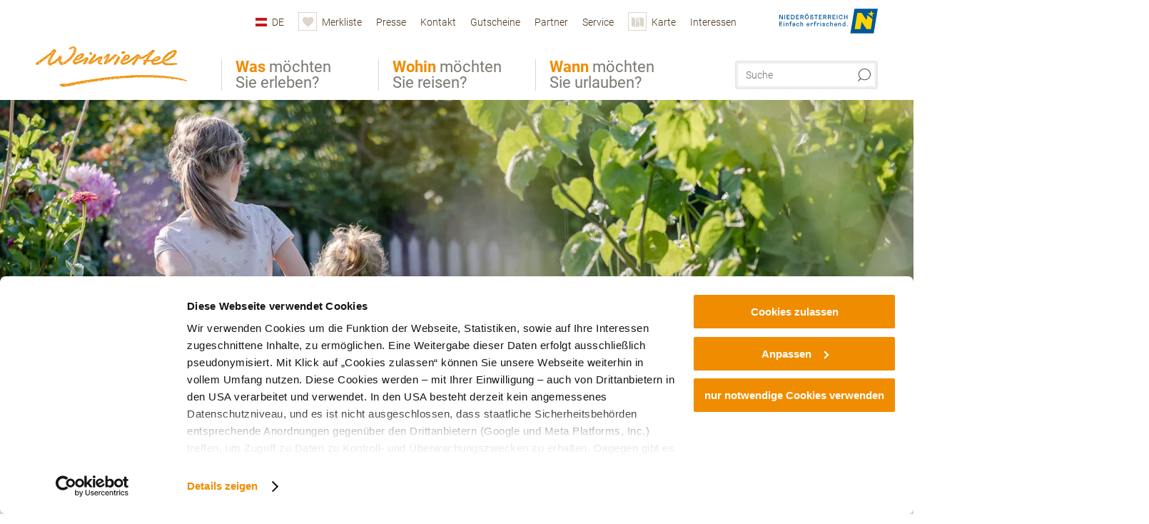

--- FILE ---
content_type: text/html; charset=UTF-8
request_url: https://www.weinviertel.at/familien
body_size: 20488
content:
<!DOCTYPE html>

<!--[if lt IE 7]><html class="no-js lt-ie9 lt-ie8 lt-ie7 content weinviertel" lang="de" xml:lang="de" dir="ltr" xmlns="http://www.w3.org/1999/xhtml"><![endif]-->
<!--[if (IE 7)&!(IEMobile)]><html class="no-js lt-ie9 lt-ie8 content weinviertel" lang="de" xml:lang="de" dir="ltr" xmlns="http://www.w3.org/1999/xhtml"><![endif]-->
<!--[if (IE 8)&!(IEMobile)]><html class="no-js lt-ie9 content weinviertel" lang="de" xml:lang="de" dir="ltr" xmlns="http://www.w3.org/1999/xhtml"><![endif]-->
<!--[if gt IE 8]><!--><html class="no-js content template--imxCMS-magazinebig weinviertel" lang="de" xml:lang="de" dir="ltr" xmlns="http://www.w3.org/1999/xhtml"><!--<![endif]-->
  <head>
  <link rel="preconnect" href="https://analytics.niederoesterreich.at" />

  <meta charset="utf-8">
  <meta name="viewport" content="width=device-width, initial-scale=1, maximum-scale=1, user-scalable=1"/>
  <title>Familien</title><meta name="description" content="Urlaub in Nieder&ouml;sterreich"><meta name="google-site-verification" content=""><meta name="date" content="2024-09-05T14:17:40+02:00"><meta property="og:title" content="Familien" /><meta property="og:description" content="Urlaub in Nieder&ouml;sterreich" /><meta property="og:site_name" content="Weinviertel" /><meta property="og:url" content="https://www.weinviertel.at/familien" /><meta property="og:image" content="https://www.weinviertel.at/data/_weinviertel/mediadb/cms_pictures/{4944051a-5eef-31d5-aa94-6d47871ee128}.jpg" /><meta property="og:type" content="article" /><meta name="robots" content="index, follow, noodp">
<link rel="canonical" href="https://www.weinviertel.at/familien" />
<link rel="alternate" href="https://www.weinviertel.at/familien" hreflang="de" />


  

  <!-- http://www.paulirish.com/2009/avoiding-the-fouc-v3/ -->
  <!-- This code MUST be executed BEFORE any CSS is loaded -->
  <script>(function(H) {
      H.className = H.className.replace(/\bno-js\b/, 'js')
    })(document.documentElement)
  </script>

  

    <link rel="shortcut icon" href="https://www.weinviertel.at/action/favicon?v=20251105" type="image/x-icon" />



  <link rel="stylesheet" href="https://www.weinviertel.at/portal/dist/styles/css.2e2ea947.css"><link rel="stylesheet" href="https://www.weinviertel.at/portal/dist/styles/nouislider.8fd3218c.css"><link rel="stylesheet" href="https://www.weinviertel.at/portal/dist/styles/pikaday.ef26302e.css"><link rel="stylesheet" href="https://www.weinviertel.at/portal/dist/styles/main.d5a38565.css"><link rel="stylesheet" href="https://www.weinviertel.at/portal/dist/styles/autocomplete.b0abf6da.css"><link rel="stylesheet" href="https://www.weinviertel.at/portal/dist/styles/map.e95033e8.css"><link rel="stylesheet" href="https://www.weinviertel.at/portal/dist/styles/fancybox.ac313cfb.css"><link rel="stylesheet" href="https://www.weinviertel.at/portal/dist/styles/teaser.a7f2cb2b.css"><link rel="stylesheet" href="https://www.weinviertel.at/portal/dist/styles/forms.0a28bad6.css"><link rel="stylesheet" href="https://www.weinviertel.at/portal/dist/styles/blocks.42133622.css"><link rel="stylesheet" href="https://www.weinviertel.at/portal/dist/styles/plyr/dist/plyr.0fab1b28.css"><link rel="stylesheet" href="https://www.weinviertel.at/portal/dist/styles/audio.37d10e53.css"><link rel="stylesheet" media="print" href="https://www.weinviertel.at/portal/dist/styles/print.d120a8af.css"><link rel="stylesheet" href="https://www.weinviertel.at/portal/dist/styles/css_mobileNavi.249586a5.css"><link rel="stylesheet" href="https://www.weinviertel.at/portal/dist/styles/fonts.Roboto.e603b303.css"><link rel="preload" crossOrigin href="https://www.weinviertel.at/portal/dist/fonts/Roboto/roboto-300-normal-latin.ef7c6637.woff2" as="font"><link rel="preload" crossOrigin href="https://www.weinviertel.at/portal/dist/fonts/Roboto/roboto-300-normal-latin-ext.e83b8f97.woff2" as="font"><link rel="preload" crossOrigin href="https://www.weinviertel.at/portal/dist/fonts/Roboto/roboto-700-normal-latin.2735a3a6.woff2" as="font"><link rel="preload" crossOrigin href="https://www.weinviertel.at/portal/dist/fonts/Roboto/roboto-400-normal-latin.479970ff.woff2" as="font"><link rel="preload" crossOrigin href="https://www.weinviertel.at/portal/dist/fonts/Roboto/roboto-500-normal-latin.020c97dc.woff2" as="font"><link rel="preload" crossOrigin href="https://www.weinviertel.at/portal/dist/fonts/playfair/Playfair-bold.ef4cd8dc.woff2" as="font"><link rel="stylesheet" href="https://www.weinviertel.at/portal/dist/styles/aside.5eced601.css"><link rel="stylesheet" href="https://www.weinviertel.at/portal/dist/styles/showMore.fc5061b3.css"><link rel="stylesheet" href="https://www.weinviertel.at/portal/dist/styles/branding/weinviertel.54daddc8.css">
  <script data-cookieconsent="ignore" defer src="https://www.weinviertel.at/portal/dist/scripts/vendor/simple.javascript.inheritance.40c03762.js"></script>

  
  
  
  
  
  
  
  
  
  
  
  
  
  
  

            
      
  <!-- noew_PLACEHOLDER_CSS -->

  <!-- google fonts: roboto -->
  
  
  
  
  
  

  

  <style type="text/css">
#logo.de,
#logo.cs,
#logo.en,
#logo.hu,
#logo.pl,
#logo.sk {
  background-image: url(/portal/assets/images/branding/weinviertel/logo.png);
}
header.sticky #logo.de,
header.sticky #logo.cs,
header.sticky #logo.en,
header.sticky #logo.hu,
header.sticky #logo.pl,
header.sticky #logo.sk {
  background-image: url(/portal/assets/images/branding/weinviertel/logo_md.png);
}
@media all and (max-width: 1220px) {
  #logo.de,
  #logo.cs,
  #logo.en,
  #logo.hu,
  #logo.pl,
  #logo.sk {
    background-image: url(/portal/assets/images/branding/weinviertel/logo_md.png);
  }
}
@media all and (max-width: 760px) {
  #logo.de,
  #logo.cs,
  #logo.en,
  #logo.hu,
  #logo.pl,
  #logo.sk {
    background-image: url(/portal/assets/images/branding/weinviertel/logo_sm.png);
  }
}
</style>
  
  <script type="text/javascript" defer data-cookieconsent="ignore">
    imx = {
      highlightableguid: '{c34a744b-5499-7727-ad6f-a81e6f371be6}',
      projectId: 'weinviertel',
      language: 'de',
      market: 'de',
      absoluteUrl: 'https://www.weinviertel.at',
      currentUrl: 'https://www.weinviertel.at/familien',
      currentGuid: '{c34a744b-5499-7727-ad6f-a81e6f371be6}',
      map: {
        url: 'https://www.weinviertel.at/karte',
        zoom: parseInt('9'),
        coords: {
          lat: parseFloat('48.48702715080299'),
          lng: parseFloat('16.314048486328154')
        },
        keys: {
          google: 'AIzaSyDsN0UBlJ-vok0pjzh7NEcseOlAQzsbm9c'
        },
        useOAXMap: false,
      },
      translations: {"parse":function() {var translation = this[arguments[0]];for(var index = 1; index <= arguments.length; index++) {translation = translation.replace("{" + index + "}", arguments[index]);}return translation;},"defaultDescription":"BITTE AUSF\u00dcLLEN","home":"Startseite","unit.km":"{1} km","unit.hm":"{1} Hm","unit.m":"{1} m","unit.h":"{1}:{2} h","unit.price.abs":"\u20ac {1}","decimalPoint":",","thousandsSeparator":".","js.loading":"Lade Daten...","js.filter.emptyResult":"Keine Ergebnisse gefunden. Bitte versuchen Sie es mit anderen Filtereinstellungen.","pikaday.previousMonth":"Vorheriger Monat","pikaday.nextMonth":"N\u00e4chster Monat","pikaday.months.1":"Januar","pikaday.months.2":"Februar","pikaday.months.3":"M\u00e4rz","pikaday.months.4":"April","pikaday.months.5":"Mai","pikaday.months.6":"Juni","pikaday.months.7":"Juli","pikaday.months.8":"August","pikaday.months.9":"September","pikaday.months.10":"Oktober","pikaday.months.11":"November","pikaday.months.12":"Dezember","pikaday.weekdays.0":"Sonntag","pikaday.weekdays.1":"Montag","pikaday.weekdays.2":"Dienstag","pikaday.weekdays.3":"Mittwoch","pikaday.weekdays.4":"Donnerstag","pikaday.weekdays.5":"Freitag","pikaday.weekdays.6":"Samstag","pikaday.weekdaysShort.0":"So","pikaday.weekdaysShort.1":"Mo","pikaday.weekdaysShort.2":"Di","pikaday.weekdaysShort.3":"Mi","pikaday.weekdaysShort.4":"Do","pikaday.weekdaysShort.5":"Fr","pikaday.weekdaysShort.6":"Sa","multiofferrequest.filled.title.singular":"Angebot anfragen","multiofferrequest.filled.title.plural":"Angebote anfragen","vacancy.list.from":"ab","map.infoboard.results":"{1} Ergebnisse","map.infoboard.more":"Weiterlesen","map.infoboard.rating":"{1} von 5 Sternen","map.infoboard.stars":"{1} Sterne","map.infoboard.stars.superior":"{1}S Sterne","map.infoboard.difficulty.1":"leicht","map.infoboard.difficulty.2":"mittel","map.infoboard.difficulty.3":"schwierig","map.fullscreen.close":"Vollbild verlassen","map.legend.detail.headline":"2. Inhalte ein-\/ausblenden","map.legend.filter.headline":"3. Ergebnisse filtern","map.legend.filter.tour.properties.duration.unit":"Stunden","map.legend.filter.tour.properties.ascent.unit":"m","map.legend.filter.tour.properties.length.unit":"km","map.legend.noCategories":"Im aktuellen Kartenausschnitt befinden sich keine Inhalte f\u00fcr diese Kategorie oder Filter. Bitte w\u00e4hlen Sie eine andere Kategorie aus.","map.legend.outOfBounds":"Im aktuellen Kartenausschnitt befinden sich keine Inhalte mehr. Bitte bewegen Sie die Karte zur\u00fcck oder benutzen Sie den untenstehenden Button um zu den Startkoordinaten zur\u00fcckzukehren.","map.legend.outOfBounds.reset":"Koordinaten zur\u00fccksetzen","map.legend.selectAll":"Alle Kategorien ausw\u00e4hlen","map.legend.deselectAll":"Alle Kategorien abw\u00e4hlen","map.aroundme.notinregion":"Sie befinden sich nicht in der Region.","map.aroundme.error.unknown":"Irgend etwas hat jetzt leider nicht funktioniert wie geplant.","map.aroundme.error.permissiondenied":"Sie haben den Zufgriff auf Ihre Standortdaten verweigert. Diese Einstellung kann im Browser jederzeit wieder ver\u00e4ndert werden. Klicken Sie dazu auf das Schloss-Icon links in der Adresszeile.","map.aroundme.error.positionunavailable":"Ihre Standortdaten konnten leider aufgrund eines technischen Problems nicht ermittelt werden.","map.aroundme.error.timedout":"Keine Reaktion in der vorgegebenen Zeit.","map.aroundme.usemapnormally":"Sie k\u00f6nnen die Karte jedoch auch ohne Standortermittlung verwenden.","map.aroundme.myposition":"Mein Standort","map.emptyResult":"Es wurden keine Ergebnisse gefunden","prospectsOrder.delete":"von Liste l\u00f6schen","prospectsOrder.totalPrice":"Total","prospectsOrder.empty":"Aktuell befinden sich noch keine Prospekte im Warenkorb.","autocomplete.hits":"Treffer","autocomplete.ca":"ca.","autocomplete.type.suggestions":"Allgemeine Ergebnisse","autocomplete.type.offers":"Angebote & Pauschalen","autocomplete.type.addressbases":"Unterk\u00fcnfte & Ausflugsziele","autocomplete.type.gastronomy":"Wirtsh\u00e4user","autocomplete.type.garden":"G\u00e4rten","autocomplete.type.stayhealthy":"Gesundheitsbetriebe","price.from":"ab","price.to":"bis","pagination.prev":"zur\u00fcck","pagination.next":"weiter","pagination.onemoreitem":"1 weiteres Ergebnis","pagination.moreitems":"{1} weitere Ergebnisse","date.format.js.full":"dd.MM.yyyy","unit.result":"1 weiteres Ergebnis","unit.results":"{1} weitere Ergebnisse","notepad.addressbase.store":"merken","notepad.addressbase.store.title":"merken","notepad.addressbase.remove":"entfernen","notepad.addressbase.remove.title":"entfernen","form.prospects.count":"Stk","form.prospects.pricelabel":"je","anura.downloads.agb":"AGB","anura.downloads.message":"","anura.downloads.confirm":"Ich best\u00e4tige, das Bildmaterial nur entsprechend den <a href=\"\/portal\/frontend\/static\/AGB_Fotos_Weinviertel.pdf\" target=\"_blank\">Nutzungsbestimmungen<\/a> zu verwenden","waldviertel.anura.downloads.confirm":"Ich best\u00e4tige, das Bildmaterial nur entsprechend den <a href=\"\/portal\/frontend\/static\/AGB-Nutzung_Lichtbilder-Waldviertel.pdf\" target=\"_blank\">Nutzungsbestimmungen<\/a> zu verwenden","weinviertel.anura.downloads.confirm":"Ich best\u00e4tige, das Bildmaterial nur entsprechend den <a href=\"\/portal\/frontend\/static\/AGB_Fotos_Weinviertel.pdf\" target=\"_blank\">Nutzungsbestimmungen<\/a> zu verwenden","wieneralpen.anura.downloads.confirm":"Ich best\u00e4tige, das Bildmaterial nur entsprechend den <a href=\"\/portal\/frontend\/static\/WA_AGB_Lichtbilder_Videos_Nutzung.pdf\" target=\"_blank\">Nutzungsbestimmungen<\/a> zu verwenden","wienerwald.anura.downloads.confirm":"Ich best\u00e4tige, das Bildmaterial nur entsprechend den <a href=\"\/portal\/frontend\/static\/WW_Tourismus_AGB_Bildarchiv.pdf\" target=\"_blank\">Nutzungsbestimmungen<\/a> zu verwenden","mostviertel.anura.downloads.confirm":"Ich best\u00e4tige, das Bildmaterial nur entsprechend den <a href=\"\/portal\/frontend\/static\/AGBs Mostviertel.pdf\" target=\"_blank\">Nutzungsbestimmungen<\/a> zu verwenden","form.vacany.maxperson.error":"Bitte geben Sie max. 10 Personen an.","form.vacancy.filter.displayMore":"mehr anzeigen","form.vacancy.filter.displayLess":"weniger anzeigen","form.vacancy.search":"Passende Unterk\u00fcnfte f\u00fcr Sie werden gesucht.","form.vacancy.search.wait":"Wir suchen passende Unterk\u00fcnfte f\u00fcr Sie.","form.vacancy.city.distance.label.info":"im Umkreis von {1} km","tracking.replacementText":"anzeigen","distance":"Entfernung","clipboard.copymessage":"Der Link zu Ihrem Reiseplaner wurde in die Zwischenablage kopiert.","cart.removeItem":"Entfernen","cart.up":"nach oben verschieben","cart.down":"nach unten verschieben","form.vacancy.city.userLocation":"Mein Standort","form.vacancy.vue.filter.above":"ab","form.vacancy.vue.filter.stars":"Sterne","form.vacancy.vue.filter.suns":"Sonnen","form.vacancy.vue.filter.flowers":"Blumen","form.vacancy.vue.searchaccommodation":"Unterk\u00fcnfte suchen","form.vacancy.vue.findaccommodation":"Unterk\u00fcnfte anzeigen","conditionsOfParticipation":"Teilnahmebedingungen","unit.price.emphasized.from":"ab \u20ac {1}{2}{3}"},
      recaptchaSitekey: '6Lf6fd8kAAAAAADTzE6_YD7dom12Kx-l7MYtnI-C'
    };
    
          imx['regionIds'] = [38];
      </script>

  
      
<script data-cookieconsent="ignore">
  window.dataLayer = window.dataLayer || [];
  function gtag() {
    dataLayer.push(arguments);
  }
  gtag("consent", "default", {
    ad_personalization: "denied",
    ad_storage: "denied",
    ad_user_data: "denied",
    analytics_storage: "denied",
    functionality_storage: "denied",
    personalization_storage: "denied",
    security_storage: "granted",
    wait_for_update: 500,
  });
  gtag("set", "ads_data_redaction", true);
  gtag("set", "url_passthrough", true);
  </script>










<!-- Google Tag Manager -->
<script>(function (w, d, s, l, i) {
    w[l] = w[l] || [];
    w[l].push({
      'gtm.start':
        new Date().getTime(), event: 'gtm.js'
    });
    var f = d.getElementsByTagName(s)[0],
      j = d.createElement(s), dl = l != 'dataLayer' ? '&l=' + l : '';
    j.async = true;
    j.src =
      'https://www.googletagmanager.com/gtm.js?id=' + i + dl;
    f.parentNode.insertBefore(j, f);
  })(window, document, 'script', 'dataLayer', 'GTM-NCMC932');</script>
<!-- End Google Tag Manager -->





    










  <!-- Matomo -->
  <script type="text/javascript">
    var _paq = window._paq || [];
    /* tracker methods like "setCustomDimension" should be called before "trackPageView" */
    _paq.push(["setDoNotTrack", true]);
    _paq.push(["disableCookies"]);
    _paq.push(['trackPageView']);
    _paq.push(['enableLinkTracking']);
    (function() {
      var u = "https://analytics.niederoesterreich.at/matomo/";
      _paq.push(['addTracker', u + '/piwik.php', 3]);
      _paq.push(['setTrackerUrl', u + 'matomo.php']);
      _paq.push(['setSiteId', '7']);
      var d = document, g = d.createElement('script'), s = d.getElementsByTagName('script')[0];
      g.type = 'text/javascript';
      g.async = true;
      g.defer = true;
      g.src = u + 'matomo.js';
      s.parentNode.insertBefore(g, s);
    })();
  </script>
  <noscript>
    <p>
      <img src="https://analytics.niederoesterreich.at/matomo/matomo.php?idsite=7&amp;rec=1" style="border:0;" alt=""/>
      <img src="https://analytics.niederoesterreich.at/matomo/matomo.php?idsite=3&amp;rec=1" style="border:0;" alt=""/>
    </p>
  </noscript>
  <!-- End Matomo Code -->



  
  
  
  
</head>
  <body>
      <script>
      dataLayer = window.dataLayer || [];
      dataLayer.push({event: "pageInit", pageMainCategory: "ausflugsziele"});
  </script>
    <ul class="hide">
  <li><a href="#navigation">Direkt zur Hauptnavigation</a></li>
  <li><a href="#globalSearch">Direkt zur Volltextsuche</a></li>
  <li><a href="#body">Direkt zum Inhalt</a></li>
</ul>
<hr class="hide" />
    <div id="wrapper">
      <header itemscope itemtype="http://schema.org/WPHeader" data-scroll-header>
  <div id="headerArea">

    
    
    

    <a id="logo" href="https://www.weinviertel.at/" class="de logoweinviertel" title="Startseite">
          </a>

    <section id="navigation">
      

  <div id="geowatcherMobile">
    <a class="crosshair" href="javascript:GeoWatcher.locate();" title="Meine derzeitige Position per GPS bestimmen" data-ignore-coords>
      <span style="display: none;">Meine derzeitige Position per GPS bestimmen</span>
    </a>
    <div class="message nudge" style="display: none;">
      Standort teilen und Tipps in Ihrer Nähe erhalten!
      <a class="icon-close close" href="javascript:GeoWatcher.setNudgeMessageDismissed(true);" title="Hinweis ausblenden">
        <span style="display: none;">Hinweis ausblenden</span>
      </a>
    </div>
    <div class="message help" style="display: none;">
      Standortermittlung erfolgreich! Symbol klicken für Tipps.
      <a class="icon-close close" href="javascript:GeoWatcher.setHelpMessageDismissed(true);" title="Hinweis ausblenden">
        <span style="display: none;">Hinweis ausblenden</span>
      </a>
    </div>
  </div>

      <div class="navWrapper">
        <nav id="maskNavi" class="mask">
  <ul>
          <li>
                  <a href="https://www.weinviertel.at/wein" rel="#nav_1"><strong>Was</strong> möchten Sie erleben?</a>
              </li>
          <li>
                  <a href="https://www.weinviertel.at/hotels-und-unterkuenfte" rel="#nav_2"><strong>Wohin</strong> möchten Sie reisen?</a>
              </li>
          <li>
                  <a href="http://veranstaltungen.weinviertel.at" rel="#nav_3"><strong>Wann</strong> möchten Sie urlauben?</a>
              </li>
      </ul>
</nav>

<nav id="mainNavi">
  <ul>
                            <li id="nav_1">
      <a href="javascript:void(0);">Was möchten Sie erleben?</a>
    <div class="wrapperDropdown">

      <div class="placeholder" data-async="true" data-controller="navi_main_sub" data-mediaquery="(min-width: 761px)" data-param-lang="de" data-param-startguid="{7dac13e3-e6f4-0d25-1a6a-e892dd6123b7}"
           data-param-var="naviTree"></div>
      <div class="placeholder" data-async="true" data-controller="navi_main_highlights" data-param-lang="de"
           data-param-startguid="{7dac13e3-e6f4-0d25-1a6a-e892dd6123b7}"></div>

      <a href="javascript:void(0);" class="hideSubNavi" title="Navigation schließen"><span class="icon icon-close_navi fs14"></span></a>
    </div>
  </li>
                        <li id="nav_2">
      <a href="javascript:void(0);">Wohin möchten Sie reisen?</a>
    <div class="wrapperDropdown">
      <div class="placeholder" data-async="true" data-controller="navi_main_sub" data-mediaquery="(min-width: 761px)" data-param-lang="de" data-param-startguid="{a31394f8-0680-a7e3-efcc-e7ff82dde3f2}"
           data-param-var="naviTree"></div>
      <div class="placeholder" data-async="true" data-controller="navi_main_highlights" data-param-lang="de"
           data-param-startguid="{a31394f8-0680-a7e3-efcc-e7ff82dde3f2}"></div>
      <a href="javascript:void(0);" class="hideSubNavi" title="Navigation schließen"><span class="icon icon-close_navi fs14"></span></a>    </div>
  </li>
                        <li id="nav_3">
      <a href="javascript:void(0);">Wann möchten Sie urlauben?</a>
    <div class="wrapperDropdown">

      <div class="placeholder" data-async="true" data-controller="navi_main_sub" data-mediaquery="(min-width: 761px)" data-param-lang="de" data-param-startguid="{47858ede-e626-c388-35c1-33a4df67faf6}"
           data-param-var="naviTree"></div>
      <div class="placeholder" data-async="true" data-controller="navi_main_highlights" data-param-lang="de"
           data-param-startguid="{47858ede-e626-c388-35c1-33a4df67faf6}"></div>

      <a href="javascript:void(0);" class="hideSubNavi" title="Navigation schließen"><span class="icon icon-close_navi fs14"></span></a>
    </div>
  </li>
            </ul>
</nav>

          
          
  
  <form method="get" action="https://www.weinviertel.at/action/search" id="globalSearch"><input type="hidden" name="form" value="fulltextsearch" />    <fieldset>
      <legend>Volltextsuche</legend>
      <label for="globalSearchItem">Was suchen Sie?</label>
      <input id="globalSearchItem" name="q" type="text" placeholder="Suche" class="transition"/>
            <input name="searchSubmit" type="submit" value="Suchen"/>
    </fieldset>
  </form>        <nav id="metaTop">
  <ul>
            <li id="lang">
    <a href="javascript:void(0);" class="lang de">DE</a>
    <div class="wrapperDropdown">
      <ul class="dropdown">
                  <li>
            <a href="https://www.weinviertel.at/familien" class="lang de">
              Deutsch            </a>
          </li>
                  <li>
            <a href="https://www.weinviertel.at/en" class="lang en">
              English            </a>
          </li>
                  <li>
            <a href="https://www.weinviertel.at/cs" class="lang cs">
              Česky            </a>
          </li>
                  <li>
            <a href="https://www.weinviertel.at/sk" class="lang sk">
              Slovenčina            </a>
          </li>
              </ul>
    </div>
  </li>
            <li>
    <a rel="nofollow" id="travelPlanerLink" class="memorize__status memorize__link" href="https://www.weinviertel.at/action/memorize_list">
      <span class="icon icon-heart transition memorize__status__count"></span>
      <span>Merkliste</span>
    </a>
  </li>
            <li>
          <a  href="https://www.weinviertel.at/presse">        <span>Presse</span>
      </a>          </li>
  <li>
          <a  href="https://www.weinviertel.at/kontakt">        <span>Kontakt</span>
      </a>          </li>
  <li>
          <a  href="https://www.weinviertel.at/gutschein-shop">        <span>Gutscheine</span>
      </a>          </li>
  <li>
          <a  href="https://www.weinviertel.at/partner">        <span>Partner</span>
      </a>          </li>
  <li>
          <a  href="https://www.weinviertel.at/service-rubrik">        <span>Service</span>
      </a>              <div class="wrapperDropdown wide">
        <ul class="dropdown service">
                      <li>
              <a  href="https://www.weinviertel.at/agb">                <span class="icon icon-arrow_right fs10"></span>
                AGB
              </a>            </li>
                      <li>
              <a  href="https://www.weinviertel.at/ueber-uns-1">                <span class="icon icon-arrow_right fs10"></span>
                Ihre Ansprechpartner
              </a>            </li>
                      <li>
              <a  href="https://www.weinviertel.at/anreise-und-mobilitaetsloesungen-vor-ort">                <span class="icon icon-arrow_right fs10"></span>
                Anreise
              </a>            </li>
                      <li>
              <a  href="https://www.weinviertel.at/prospektbestellung">                <span class="icon icon-arrow_right fs10"></span>
                Prospektbestellung
              </a>            </li>
                      <li>
              <a  href="https://www.weinviertel.at/newsletterabo">                <span class="icon icon-arrow_right fs10"></span>
                Newsletter abonnieren
              </a>            </li>
                      <li>
              <a  href="https://www.weinviertel.at/social-media">                <span class="icon icon-arrow_right fs10"></span>
                Social Media
              </a>            </li>
                      <li>
              <a  href="https://www.weinviertel.at/aktuelle-gewinnspiele">                <span class="icon icon-arrow_right fs10"></span>
                Aktuelle Gewinnspiele
              </a>            </li>
                      <li>
              <a  href="https://www.weinviertel.at/karriere">                <span class="icon icon-arrow_right fs10"></span>
                Karriere
              </a>            </li>
                  </ul>
      </div>
      </li>
  <li>
          <a href="https://www.weinviertel.at/karte" data-ignore-coords>
        <span class="icon icon-sightseeing"></span>
        <span>Karte</span>
      </a>
          </li>
  <li>
          <a  href="https://www.weinviertel.at/interessen">        <span>Interessen</span>
      </a>              <div class="wrapperDropdown wide">
        <ul class="dropdown service">
                      <li>
              <a  href="https://gruppenreisen.weinviertel.at/" target="_blank">                <span class="icon icon-arrow_right fs10"></span>
                Gruppenreisen
              </a>            </li>
                      <li>
              <a  href="https://www.weinviertel.at/jugendtourismus">                <span class="icon icon-arrow_right fs10"></span>
                Jugendgruppen
              </a>            </li>
                      <li>
              <a  href="https://www.weinviertel.at/hund">                <span class="icon icon-arrow_right fs10"></span>
                Hundebesitzer
              </a>            </li>
                      <li>
              <a  href="https://www.weinviertel.at/familien">                <span class="icon icon-arrow_right fs10"></span>
                Familie
              </a>            </li>
                      <li>
              <a  href="https://www.weinviertel.at/oeffentliche-anreise">                <span class="icon icon-arrow_right fs10"></span>
                Öffentliche Anreise
              </a>            </li>
                      <li>
              <a  href="https://www.weinviertel.at/camping">                <span class="icon icon-arrow_right fs10"></span>
                Camping
              </a>            </li>
                      <li>
              <a  href="https://www.weinviertel.at/achtsamkeit">                <span class="icon icon-arrow_right fs10"></span>
                Achtsamkeit
              </a>            </li>
                      <li>
              <a  href="https://www.weinviertel.at/barrierefreiheit">                <span class="icon icon-arrow_right fs10"></span>
                Barrierefreiheit
              </a>            </li>
                  </ul>
      </div>
      </li>
        



<li class="parent noew">
  <a href="http://www.niederoesterreich.at" target="_blank">
    <img src="https://www.weinviertel.at/portal/assets/images/environment/logo_subsite.svg" width="138" height="41" alt="Niederösterreich - hinein ins Leben" />
  </a>
</li>
  </ul>
</nav>

      </div>
    </section>

  </div>

  
  
  <section id="navigationMobile" class="navigationMobile">
    <ul class="topnavi">
            <li>
        <a href="https://www.weinviertel.at/karte"> <span id="mapIconMobile" class="icon-marker-dot"></span>Karte</a>
      </li>
            <li id="search--mobile">
        <span class="icon-search"></span><span class="icon-close_navi"></span>Suche
      </li>
      <li id="navigation--mobile">
        <span class="icon-menu"></span><span class="icon-close_navi"></span>Menü
      </li>
    </ul>

    <div class="navWrapper">
        <nav id="mobileFirstLayer">
  <ul>
          <li class="mobileFirstLayer__item">
                  <a href="javascript:void(0);" rel="#nav_1">Was möchten Sie erleben?<span class="icon-arrow_right"></span></a>
              </li>
          <li class="mobileFirstLayer__item">
                  <a href="javascript:void(0);" rel="#nav_2">Wohin möchten Sie reisen?<span class="icon-arrow_right"></span></a>
              </li>
          <li class="mobileFirstLayer__item">
                  <a href="javascript:void(0);" rel="#nav_3">Wann möchten Sie urlauben?<span class="icon-arrow_right"></span></a>
              </li>
                      <li class="mobileFirstLayer__item">
                      <a href="javascript:void(0);" rel="#nav_mobile_additional_0">Service und Tipps<span class="icon-arrow_right"></span></a>
                  </li>
                    <li class="mobileFirstLayer__item">
        <a href="https://www.weinviertel.at/suchen-buchen" class="iconLeft">
          <span class="icon icon-unterkuenfte-bett"></span> Unterkünfte
        </a>
      </li>
        
          <li class="mobileFirstLayer__item">
        <a rel="nofollow" class="memorize__status memorize__link iconLeft" href="https://www.weinviertel.at/action/memorize_list">
          <span class="icon icon-addPlanerPlus transition memorize__status__count"></span> Merkliste
        </a>
      </li>
          <li id="langMobile" class="mobileFirstLayer__item">
    <a onclick="this.parentElement.classList.toggle('open');" href="javascript:void(0);" class="lang de">
      DE
      <span class="icon icon-arrow_down transition"></span>
      <span class="icon icon-arrow_up transition"></span>
    </a>
    <ul class="dropdown">
              <li>
          <a href="https://www.weinviertel.at/familien" class="lang de">
            Deutsch          </a>
        </li>
              <li>
          <a href="https://www.weinviertel.at/en" class="lang en">
            English          </a>
        </li>
              <li>
          <a href="https://www.weinviertel.at/cs" class="lang cs">
            Česky          </a>
        </li>
              <li>
          <a href="https://www.weinviertel.at/sk" class="lang sk">
            Slovenčina          </a>
        </li>
          </ul>
  </li>
  </ul>
</nav>

<nav id="mobileNavi" class="transition">
  <ul>
                            <li id="nav_1" class="second__layer">
  <a class="second__layer__close" href="javascript:void(0);"><span class="icon icon-arrow_left transition"></span>Was möchten Sie erleben?</a>
  <div class="wrapperDropdown">
    <div class="placeholder" data-async="true" data-controller="navi_main_subMobile" data-mediaquery="(max-width: 760px)" data-param-lang="de" data-param-startguid="{7dac13e3-e6f4-0d25-1a6a-e892dd6123b7}"
         data-param-var="naviTree"></div>
  </div>
</li>
                        <li id="nav_2" class="second__layer">
  <a class="second__layer__close" href="javascript:void(0);"><span class="icon icon-arrow_left transition"></span>Wohin möchten Sie reisen?</a>
  <div class="wrapperDropdown">
    <div class="placeholder" data-async="true" data-controller="navi_main_subMobile" data-mediaquery="(max-width: 760px)" data-param-lang="de" data-param-startguid="{a31394f8-0680-a7e3-efcc-e7ff82dde3f2}"
         data-param-var="naviTree"></div>
  </div>
</li>
                        <li id="nav_3" class="second__layer">
  <a class="second__layer__close" href="javascript:void(0);"><span class="icon icon-arrow_left transition"></span>Wann möchten Sie urlauben?</a>
  <div class="wrapperDropdown">
    <div class="placeholder" data-async="true" data-controller="navi_main_subMobile" data-mediaquery="(max-width: 760px)" data-param-lang="de" data-param-startguid="{47858ede-e626-c388-35c1-33a4df67faf6}"
         data-param-var="naviTree"></div>

  </div>
</li>
                              <li id="nav_mobile_additional_0" class="second__layer">
      <a class="second__layer__close"  href="javascript:void(0);"><span class="icon icon-arrow_left transition"></span>Service und Tipps</a>

      <div class="wrapperDropdown">
                  <div class="column">
                          <a onclick="this.parentElement.classList.toggle('open')" class="headline" href="javascript:void(0);">
                Tipps nach Interessen<span class="icon icon-arrow_down transition"></span><span class="icon icon-arrow_up transition"></span>
              </a>
              <div class="wrapperSubnavi">
                <ul>
                                      <li>
                      <a href="https://gruppenreisen.weinviertel.at/" target="_self" class="transition">
                        Gruppenreisen
                      </a>
                    </li>
                                      <li>
                      <a href="https://www.weinviertel.at/jugendtourismus" target="_self" class="transition">
                        Jugendgruppen
                      </a>
                    </li>
                                      <li>
                      <a href="https://www.weinviertel.at/hund" target="_self" class="transition">
                        Hundebesitzer
                      </a>
                    </li>
                                      <li>
                      <a href="https://www.weinviertel.at/familien" target="_self" class="transition">
                        Familie
                      </a>
                    </li>
                                  </ul>
              </div>
                      </div>
                  <div class="column">
                          <a class="headline" href="https://www.weinviertel.at/prospektbestellung" target="">Prospektbestellung</a>
                      </div>
                  <div class="column">
                          <a class="headline" href="https://www.weinviertel.at/social-media" target="">Social Media</a>
                      </div>
                  <div class="column">
                          <a class="headline" href="https://www.weinviertel.at/gutschein-shop" target="">Gutscheine</a>
                      </div>
                  <div class="column">
                          <a class="headline" href="https://www.weinviertel.at/anreise-und-mobilitaetsloesungen-vor-ort" target="">Anreise</a>
                      </div>
                  <div class="column">
                          <a class="headline" href="https://www.weinviertel.at/ueber-uns-1" target="">Ihre Ansprechpartner</a>
                      </div>
                  <div class="column">
                          <a class="headline" href="https://www.weinviertel.at/agb" target="">AGB</a>
                      </div>
                  <div class="column">
                          <a class="headline" href="https://www.weinviertel.at/aktuelle-gewinnspiele" target="">Aktuelle Gewinnspiele</a>
                      </div>
                  <div class="column">
                          <a class="headline" href="https://www.weinviertel.at/newsletterabo" target="">Newsletter abonnieren</a>
                      </div>
              </div>
    </li>
              </ul>
</nav>

    </div>
      <div id="searchtab--mobile" class="searchtab--mobile">
  
          
  
  <form method="get" action="https://www.weinviertel.at/action/search" id="globalSearchMobile"><input type="hidden" name="form" value="fulltextsearch" />    <fieldset class="globalSearchFieldMobile">
      <legend>Volltextsuche</legend>
      <label for="globalSearchItemMobile">Was suchen Sie?</label>
      <input id="globalSearchItemMobile" name="q" type="text" placeholder="Suche" class="transition"/>
      <button type="submit"><span class="icon-search"></span></button>
            <input name="searchSubmit" type="submit" value="Suchen"/>
    </fieldset>
  </form></div>
  </section>

</header>
                          
  

   
        
  <div id="stage" class="closed" data-stage="closed" data-hidestageonmobile="false">

    <div class="stageArea">
      
          </div>

                <figure class="keyvisual transition kvImage">
  <div class="image">
    <picture><source srcset="//www.weinviertel.at/images/pxpancjvuh8-/familienausflug.webp" media="(min-width: 1200px)" type="image/webp"><source srcset="//www.weinviertel.at/images/neu0d0kinbk-/familienausflug.webp" media="(min-width: 960px)" type="image/webp"><source srcset="//www.weinviertel.at/images/!l9_nfbob6k-/familienausflug.webp" media="(min-width: 680px)" type="image/webp"><source srcset="//www.weinviertel.at/images/unoct9lpjkm-/familienausflug.webp" media="(min-width: 0px)" type="image/webp"><source srcset="//www.weinviertel.at/images/hamf2rfaqau-/familienausflug.jpg" media="(min-width: 1200px)"><source srcset="//www.weinviertel.at/images/hxpivcxoagg-/familienausflug.jpg" media="(min-width: 960px)"><source srcset="//www.weinviertel.at/images/pnilkqmtxyg-/familienausflug.jpg" media="(min-width: 680px)"><source srcset="//www.weinviertel.at/images/dlyrbdfiki0-/familienausflug.jpg" media="(min-width: 0px)"><img src="//www.weinviertel.at/images/hamf2rfaqau-/familienausflug.jpg" srcset="//www.weinviertel.at/images/hamf2rfaqau-/familienausflug.jpg" alt="Familienausflug, &copy; Nieder&ouml;sterreich Werbung / Claudia Schlager" title="Familienausflug, &copy; Nieder&ouml;sterreich Werbung / Claudia Schlager" width="1680" height="400" loading="eager" /></picture>
    <div class="copyright">
      <div class="imageCopyright" ><span class="imageCopyrightSign ">©</span></div>
      <div class="imageCopyrightTextfield hidden">© Niederösterreich Werbung / Claudia Schlager</div>
    </div>
    <div class="gradient"></div>
  </div>
</figure>
      

  </div>


            <section id="body">
                                    
                                                
                      <div class="contentBlock gray blank breadcrumb">
    <div class="innerSection" itemscope itemtype="http://schema.org/BreadcrumbList">

      <div id="breadcrumbWrapper">
        <ul id="breadcrumb">
          <li draggable="false" itemprop="itemListElement" itemscope itemtype="http://schema.org/ListItem">
            <a ondragstart="return false;" draggable="false" href="https://www.weinviertel.at/">
              <span draggable="false" itemprop="name">Startseite</span>
            </a>
            <span draggable="false" class="icon icon-arrow_right fs10"></span>
            <meta itemprop="position" content="1"/>
            <meta itemprop="item" content="https://www.weinviertel.at/"/>
          </li>
                                        <li draggable="false">
                Familien
              </li>
                              </ul>
      </div>

    </div>
  </div>


                                                                            
                    <div class="contentBlock gray blank">
  <div class="innerSection">
    <section class="content hasMemorizeButton">

      <article class="bodycopy">

        <h1 data-ident="{cc1fd288-eb9c-6827-b3cc-6a11498aa2d9}" data-outbound-tracking-type="Artikel">Urlaub und Ausflug für Familien</h1>

          <a rel="nofollow" href="https://www.weinviertel.at/de/action/memorize_list" id="shoppingcartAnchor" data-identForLocalStorage="{cc1fd288-eb9c-6827-b3cc-6a11498aa2d9}" class="detailShowCart buttonstyle blue shoppingcart memorize__link">
    <span class="icon icon-menu02 fs14 transition"></span>
    <span class="txt transition">Merkliste aufrufen</span>
  </a>
  <a rel="nofollow"
     href="https://www.weinviertel.at/de/action/memorize?objectIdent={cc1fd288-eb9c-6827-b3cc-6a11498aa2d9}"
     onclick="Memorize.add(event, this)" data-identForLocalStorage="{cc1fd288-eb9c-6827-b3cc-6a11498aa2d9}"
     class="collect buttonstyle blue" title="merken">
    <span class="icon icon-heart-2 fs14 transition"></span>
    <span class="txt transition">merken</span>
  </a>
  <a rel="nofollow"
     href="https://www.weinviertel.at/de/action/memorize?objectIdent={cc1fd288-eb9c-6827-b3cc-6a11498aa2d9}"
     class="uncollect buttonstyle blue"
     title="von Merkliste entfernen" style="display: none"
     onclick="Memorize.remove(event, this)" data-identForLocalStorage="{cc1fd288-eb9c-6827-b3cc-6a11498aa2d9}">
    <span class="icon icon-heart transition"></span>
    <span class="txt transition">entfernen</span>
  </a>

        
                  <h2 class="claim">Mit Kind und Kegel ins Weinviertel</h2>
        
        
                  <p><strong>Österreichs größtes Weinbaugebiet hat weit mehr zu bieten als Wein und lädt auch zu spannenden und abwechslungsreichen Familienausflügen abseits des Rebensaftes ein. Von spannenden Zeitreisen über interessante Begegnungen mit Tieren bis zu Abenteuern in der Natur ist für jedes Kinder-Temperament etwas Passendes dabei. Wer länger bleiben möchte, ist bei den familienfreundlichen Beherbergungsbetrieben der Region herzlich willkommen.</strong></p>
        
                      <p>Endlich stehen die langersehnten Ferien oder ein gemeinsames Familien-Wochenende vor der Tür. Doch wohin auf die Schnelle? Den Kids soll etwas geboten werden, die gesamte Familie soll sich wohlfühlen und Ausflug oder Kurzurlaub sollen ein unvergessliches Erlebnis werden. Das Weinviertel, direkt an den Norden von Wien angrenzend, ist reich an originellen Ausflugszielen in der Natur, die sowohl Eltern als auch Kindern eine vergnügte Zeit bescheren.</p><h3>Nah, abwechslungsreich &amp; preiswert: Tipp für Familien</h3><p>Abseits von Großstadtrummel, Touristen-Hotspots und überfüllten Hotels, können hier preiswert spannende Erlebnisse gesammelt werden. Egal ob Tagesausflügler oder Urlaubsgäste, das Weinviertel lässt Kinderherzen höherschlagen. Und wie heißt’s so schön: Sind die Kinder glücklich, sind auch die Eltern glücklich.</p>
          
          <p class="article__buttonBar">

    <span class="article__buttonColumn">
          </span>

    <span class="articleButtons">
        

      
  
  
  

  <a href="javascript:window.print()" class="socialMedia buttonstyle blue right print" title="Drucken" data-tracking="1" data-tracking-category="social_media_share" data-tracking-action="print" data-tracking-label="Drucken">
    <span class="icon icon-print fs14 transition"></span>
  </a>
  <a href="whatsapp://send?text=https%3A%2F%2Fwww.weinviertel.at%2Ffamilien" class="socialMedia buttonstyle blue right whatsapp" title="per WhatsApp teilen" target="_blank" data-tracking="1" data-tracking-category="social_media_share" data-tracking-action="whatsapp" data-tracking-label="https://www.weinviertel.at/familien">
    <span class="icon icon-whatsapp fs14 transition"></span>
  </a>
  <a href="mailto:?subject=Lesetipp: Urlaub und Ausflug für Familien&body=Ich empfehle diesen Artikel: https://www.weinviertel.at/familien" class="socialMedia buttonstyle blue right mail" title="per E-Mail versenden" data-tracking="1" data-tracking-category="social_media_share" data-tracking-action="mail" data-tracking-label="Lesetipp: Urlaub und Ausflug für Familien">
    <span class="icon icon-mail fs14 transition"></span>
  </a>
  <a href="https://www.facebook.com/sharer/sharer.php?u=https%3A%2F%2Fwww.weinviertel.at%2Ffamilien" class="socialMedia buttonstyle blue right facebook" title="auf Facebook teilen" target="_blank"  data-tracking="1" data-tracking-category="social_media_share" data-tracking-action="facebook" data-tracking-label="https://www.weinviertel.at/familien">
    <span class="icon icon-facebook fs14 transition"></span>
  </a>
  <a href="https://www.weinviertel.at/familien" id="share-api" class="socialMedia hide buttonstyle blue right share-api buttonnone" title="Teilen" target="_blank"  data-tracking="1" data-tracking-category="social_media_share" data-tracking-action="mobile-share-api" data-tracking-label="https://www.weinviertel.at/familien">
    <span class="icon icon-share2 fs14 transition"></span>
  </a>
    </span>
  </p>

        
      </article>

        
  <aside>

                                        
<!-- component:detail/sidebar/contact -->
          
              
    

        <div class="showMore closed">
              <div class="toggle">Therme Laa</div>
        <article class="teaserBig transition xx-default" data-ident="{74d31a2e-0425-b4ed-696f-003db7d55ea4}" >
    <a href="https://www.weinviertel.at/weinviertler-ausflugsziele/a-therme-laa-hotel-silent-spa" target="_self">
    <picture><source srcset="//www.weinviertel.at/images/jt0dn0xlp5y-/badespass-in-der-therme-laa.webp" media="(min-width: 1200px)" type="image/webp"><source srcset="//www.weinviertel.at/images/guj9od4eep4-/badespass-in-der-therme-laa.webp" media="(min-width: 960px)" type="image/webp"><source srcset="//www.weinviertel.at/images/jetrnqdj_g4-/badespass-in-der-therme-laa.webp" media="(min-width: 680px)" type="image/webp"><source srcset="//www.weinviertel.at/images/lreutbokeso-/badespass-in-der-therme-laa.webp" media="(min-width: 0px)" type="image/webp"><source srcset="//www.weinviertel.at/images/f_mhezduyoa-/badespass-in-der-therme-laa.jpg" media="(min-width: 1200px)"><source srcset="//www.weinviertel.at/images/tiwjmceleyk-/badespass-in-der-therme-laa.jpg" media="(min-width: 960px)"><source srcset="//www.weinviertel.at/images/qrewj9v9p1o-/badespass-in-der-therme-laa.jpg" media="(min-width: 680px)"><source srcset="//www.weinviertel.at/images/dnkeiqbun8c-/badespass-in-der-therme-laa.jpg" media="(min-width: 0px)"><img src="//www.weinviertel.at/images/f_mhezduyoa-/badespass-in-der-therme-laa.jpg" srcset="//www.weinviertel.at/images/f_mhezduyoa-/badespass-in-der-therme-laa.jpg" alt="Badespa&szlig; in der Therme Laa, &copy; Therme Laa" title="Badespa&szlig; in der Therme Laa, &copy; Therme Laa" width="280" height="180" loading="lazy" /></picture>
  </a>
  <h3>
    <a href="https://www.weinviertel.at/weinviertler-ausflugsziele/a-therme-laa-hotel-silent-spa" target="_self">
      Therme Laa
    </a>
  </h3>
          <p>Wer mit der Familie einen Badetag verbringen möchte, ist in der Therme Laa das ganze Jahr über herzlich willkommen. </p>
    <a class="circle blue" href="https://www.weinviertel.at/weinviertler-ausflugsziele/a-therme-laa-hotel-silent-spa" target="_self">
    <span class="icon icon-arrow_right fs14 transition"></span>
    <span class="txt transition">Weiterlesen</span>
  </a>
  </article>
          </div>
                                    
  </aside>

    </section>
  </div>
</div>


                                                                            
                      <div class="contentBlock list white " data-block-ident="{c34a744b-5499-7727-ad6f-a81e6f371be6}">
    <div class="innerSection">
      <div class="magazineList magazineListBig">

                <div class="container">

                                                <!-- row -->
              <div class="grid-padded">
                <div class="grid margin-bootm">
                          
<!-- teaser magazinebig -->
<div class="col col-1 list" data-ident="{ef17b21a-3a22-449f-e8d3-842a4f2b4619}">
  <a href="https://www.weinviertel.at/familien-unterkuenfte" target="_self">
          <div class="txtWrapper">
      <div class="txt">
        <span class="subline"></span>
        <h3>Familienfreundliche Unterkünfte</h3>
                <div class="fadingContent">
          <hr>
                      <p>Damit ein Familien-Urlaub für glückliche und zufriedene Gesichter sorgt, ist eine familienfreundliche Unterkunft die wichtigste Basis. </p>
                    <div class="button">
            <div class="buttonstyle yellow">
              <span class="icon icon-arrow_right fs14"></span>
              <span class="linkTxt">Mehr erfahren</span>
            </div>
          </div>
        </div>
      </div>
    </div>

            <figure class="teaserMagazinBig">
              <picture><source srcset="//www.weinviertel.at/images/uyv7c7mdppu-/unterkuenfte.webp" type="image/webp"><source srcset="//www.weinviertel.at/images/1bfblummpmc-/unterkuenfte.jpg"><img src="//www.weinviertel.at/images/1bfblummpmc-/unterkuenfte.jpg" srcset="//www.weinviertel.at/images/1bfblummpmc-/unterkuenfte.jpg" alt="Unterk&uuml;nfte, &copy; Weinviertel Tourismus / Robert Herbst" title="Unterk&uuml;nfte, &copy; Weinviertel Tourismus / Robert Herbst" width="588" height="388" loading="lazy" /></picture>
          </figure>
  </a>
</div><!-- /teaser -->
                                                            
<!-- teaser magazinebig -->
<div class="col col-1 list" data-ident="{455d0d3c-aa08-dd90-0060-260dd9335eda}">
  <a href="https://www.weinviertel.at/familien-restaurants" target="_self">
          <div class="txtWrapper">
      <div class="txt">
        <span class="subline"></span>
        <h3>Ab ins Restaurant mit Kids</h3>
                <div class="fadingContent">
          <hr>
                      <p>Wenn der Magen knurrt, werden große und kleine Gäste von den Weinviertler Wirten mit regionalen Köstlichkeiten verwöhnt.</p>
                    <div class="button">
            <div class="buttonstyle yellow">
              <span class="icon icon-arrow_right fs14"></span>
              <span class="linkTxt">Mehr erfahren</span>
            </div>
          </div>
        </div>
      </div>
    </div>

            <figure class="teaserMagazinBig">
              <picture><source srcset="//www.weinviertel.at/images/usuhhlgtbn4-/kulinarischer-genuss.webp" type="image/webp"><source srcset="//www.weinviertel.at/images/wuiubbuin5e-/kulinarischer-genuss.jpg"><img src="//www.weinviertel.at/images/wuiubbuin5e-/kulinarischer-genuss.jpg" srcset="//www.weinviertel.at/images/wuiubbuin5e-/kulinarischer-genuss.jpg" alt="Kulinarischer Genuss, &copy; Weinviertel Tourismus / Himml" title="Kulinarischer Genuss, &copy; Weinviertel Tourismus / Himml" width="588" height="388" loading="lazy" /></picture>
          </figure>
  </a>
</div><!-- /teaser -->
                            </div>
              </div>
              <!-- /row -->
                                                            <!-- row -->
              <div class="grid-padded">
                <div class="grid margin-bootm">
                          
<!-- teaser magazinebig -->
<div class="col col-1 list" data-ident="{cb4e4bc0-e3e6-65b6-47a3-84c452422a5b}">
  <a href="https://www.weinviertel.at/familien-heurigen" target="_self">
          <div class="txtWrapper">
      <div class="txt">
        <span class="subline"></span>
        <h3>Heurigen-Besuch: Tipps für Familien</h3>
                <div class="fadingContent">
          <hr>
                      <p>Die Einkehr bei einem Heurigenbetrieb sollte unbedingt auf der To-do-Liste jedes Weinviertel-Ausflüglers oder -Urlaubers stehen. </p>
                    <div class="button">
            <div class="buttonstyle yellow">
              <span class="icon icon-arrow_right fs14"></span>
              <span class="linkTxt">Mehr erfahren</span>
            </div>
          </div>
        </div>
      </div>
    </div>

            <figure class="teaserMagazinBig">
              <picture><source srcset="//www.weinviertel.at/images/dw_udi4cbdm-/heurigen.webp" type="image/webp"><source srcset="//www.weinviertel.at/images/mw_pgfugtni-/heurigen.jpg"><img src="//www.weinviertel.at/images/mw_pgfugtni-/heurigen.jpg" srcset="//www.weinviertel.at/images/mw_pgfugtni-/heurigen.jpg" alt="Heurigen, &copy; Weinviertel Tourismus / Lahofer" title="Heurigen, &copy; Weinviertel Tourismus / Lahofer" width="588" height="388" loading="lazy" /></picture>
          </figure>
  </a>
</div><!-- /teaser -->
                                                            
<!-- teaser magazinebig -->
<div class="col col-1 list" data-ident="{090c2818-9023-8d1c-793c-3b83a782cd7c}">
  <a href="https://www.weinviertel.at/familien-ausflugsziele" target="_self">
          <div class="txtWrapper">
      <div class="txt">
        <span class="subline"></span>
        <h3>Der perfekte Ausflug für Familien</h3>
                <div class="fadingContent">
          <hr>
                      <p>Spiel &amp; Spaß, Wissenswertes und spannende Erlebnisse garantieren einen abwechslungsreichen Ausflug für Klein &amp; Groß.</p>
                    <div class="button">
            <div class="buttonstyle yellow">
              <span class="icon icon-arrow_right fs14"></span>
              <span class="linkTxt">Mehr erfahren</span>
            </div>
          </div>
        </div>
      </div>
    </div>

            <figure class="teaserMagazinBig">
              <picture><source srcset="//www.weinviertel.at/images/s2yrhctfgr0-/familienausflug.webp" type="image/webp"><source srcset="//www.weinviertel.at/images/ma6e_pp0oro-/familienausflug.jpg"><img src="//www.weinviertel.at/images/ma6e_pp0oro-/familienausflug.jpg" srcset="//www.weinviertel.at/images/ma6e_pp0oro-/familienausflug.jpg" alt="Familienausflug, &copy; Weinviertel Tourismus / Lahofer" title="Familienausflug, &copy; Weinviertel Tourismus / Lahofer" width="588" height="388" loading="lazy" /></picture>
          </figure>
  </a>
</div><!-- /teaser -->
                            </div>
              </div>
              <!-- /row -->
                                                            <!-- row -->
              <div class="grid-padded">
                <div class="grid margin-bootm">
                          
<!-- teaser magazinebig -->
<div class="col col-1 list" data-ident="{5e9e65b4-147e-f56b-43c6-6d7f89048ca1}">
  <a href="https://www.weinviertel.at/familien-rad" target="_self">
          <div class="txtWrapper">
      <div class="txt">
        <span class="subline"></span>
        <h3>Radeln für Kids: Familienradrouten</h3>
                <div class="fadingContent">
          <hr>
                      <p>Raderlebnis für die gesamte Familie im Weinviertel...</p>
                    <div class="button">
            <div class="buttonstyle yellow">
              <span class="icon icon-arrow_right fs14"></span>
              <span class="linkTxt">Mehr erfahren</span>
            </div>
          </div>
        </div>
      </div>
    </div>

            <figure class="teaserMagazinBig">
              <picture><source srcset="//www.weinviertel.at/images/egmkxcx!_zq-/radeln-fuer-kids.webp" type="image/webp"><source srcset="//www.weinviertel.at/images/xsxhjajkata-/radeln-fuer-kids.jpg"><img src="//www.weinviertel.at/images/xsxhjajkata-/radeln-fuer-kids.jpg" srcset="//www.weinviertel.at/images/xsxhjajkata-/radeln-fuer-kids.jpg" alt="Radeln f&uuml;r Kids, &copy; Weinviertel Tourismus / Robert Herbst" title="Radeln f&uuml;r Kids, &copy; Weinviertel Tourismus / Robert Herbst" width="588" height="388" loading="lazy" /></picture>
          </figure>
  </a>
</div><!-- /teaser -->
                                                            
<!-- teaser magazinebig -->
<div class="col col-1 list" data-ident="{af0e8788-7b29-f5eb-d449-0cf75b3616e6}">
  <a href="https://veranstaltungen.weinviertel.at/" target="_blank">
          <div class="txtWrapper">
      <div class="txt">
        <span class="subline"></span>
        <h3>Veranstaltungen</h3>
                <div class="fadingContent">
          <hr>
                      <p>Schmökern Sie auch in unserem Veranstaltungs-Kalender. Zahlreiche familienfreundliche Events werden im Weinviertel geboten!</p>
                    <div class="button">
            <div class="buttonstyle yellow">
              <span class="icon icon-arrow_right fs14"></span>
              <span class="linkTxt">Mehr erfahren</span>
            </div>
          </div>
        </div>
      </div>
    </div>

            <figure class="teaserMagazinBig">
              <picture><source srcset="//www.weinviertel.at/images/14hpsvtdlsy-/drachensteigen.webp" type="image/webp"><source srcset="//www.weinviertel.at/images/o8kv_a7fmec-/drachensteigen.jpg"><img src="//www.weinviertel.at/images/o8kv_a7fmec-/drachensteigen.jpg" srcset="//www.weinviertel.at/images/o8kv_a7fmec-/drachensteigen.jpg" alt="Drachensteigen, &copy; Weinviertel Tourismus / Lahofer" title="Drachensteigen, &copy; Weinviertel Tourismus / Lahofer" width="588" height="388" loading="lazy" /></picture>
          </figure>
  </a>
</div><!-- /teaser -->
                            </div>
              </div>
              <!-- /row -->
                      

          <section class="teaser">
            <div class="list-wrapper">
              <div class="ajax-shadow"></div>
              <div class="block row">
                              </div>
            </div>
          </section>
        </div>
      </div>
    </div>
  </div>


                                                                            
                                                
                        
  <div class="contentBlock gray blank">
    <div class="innerSection">
      <section class="content">

        <article class="top10">
          <h1>Unsere 10 Tipps für Familien</h1>

          
          <div class="survey">
            <ul>
                              <li>
                  <a href="javascript:void(0);" class="transition active" data-ident="{f6e2f587-b367-41eb-aada-351c3082bbda}">
                    <span class="number">01</span>
                    <span class="destination">Märchensommer Poysbrunn</span>
                  </a>
                </li>
                              <li>
                  <a href="javascript:void(0);" class="transition" data-ident="{f8d4c657-a14d-bb04-9b90-c8bba7a68224}">
                    <span class="number">02</span>
                    <span class="destination">Auf den Spuren der Kellerkatze</span>
                  </a>
                </li>
                              <li>
                  <a href="javascript:void(0);" class="transition" data-ident="{60f96ba9-572a-c008-ada7-693d332bb178}">
                    <span class="number">03</span>
                    <span class="destination">Storchenhaus Marchegg</span>
                  </a>
                </li>
                              <li>
                  <a href="javascript:void(0);" class="transition" data-ident="{e1af0aad-e31a-606b-71a9-a9934752e926}">
                    <span class="number">04</span>
                    <span class="destination">Alpakawanderung &amp; Draisinenfahrt</span>
                  </a>
                </li>
                              <li>
                  <a href="javascript:void(0);" class="transition" data-ident="{2496393e-9ac0-5a46-c30e-8a94297e7893}">
                    <span class="number">05</span>
                    <span class="destination">Wildpark Ernstbrunn</span>
                  </a>
                </li>
                              <li>
                  <a href="javascript:void(0);" class="transition" data-ident="{93d14f60-aef1-b691-cb7a-6d0e189f631b}">
                    <span class="number">06</span>
                    <span class="destination">Kinderradroute Stockerauer Au</span>
                  </a>
                </li>
                              <li>
                  <a href="javascript:void(0);" class="transition" data-ident="{05b6c428-bb79-9d9c-736e-ee40ee8c1c47}">
                    <span class="number">07</span>
                    <span class="destination">Ochys Waldfreizeitpark in Kreuzstetten</span>
                  </a>
                </li>
                              <li>
                  <a href="javascript:void(0);" class="transition" data-ident="{a02204ef-dfe0-55dd-318e-344fffe72799}">
                    <span class="number">08</span>
                    <span class="destination">Museumsdorf Niedersulz</span>
                  </a>
                </li>
                              <li>
                  <a href="javascript:void(0);" class="transition" data-ident="{2c37b084-923e-82f9-e257-0c692ffd3920}">
                    <span class="number">09</span>
                    <span class="destination">Heldenberg</span>
                  </a>
                </li>
                              <li>
                  <a href="javascript:void(0);" class="transition" data-ident="{d8c6d8a8-b2c7-4176-2cc2-1b13ebc5e1a0}">
                    <span class="number">10</span>
                    <span class="destination">Nationalpark Thayatal</span>
                  </a>
                </li>
                          </ul>

            <figure class="map">
                              <a href="javascript:void(0);" class="poi l_01 active" data-ident="{f6e2f587-b367-41eb-aada-351c3082bbda}" title="Märchensommer Poysbrunn">
                  <span>01</span>
                </a>
                              <a href="javascript:void(0);" class="poi l_02" data-ident="{f8d4c657-a14d-bb04-9b90-c8bba7a68224}" title="Auf den Spuren der Kellerkatze">
                  <span>02</span>
                </a>
                              <a href="javascript:void(0);" class="poi l_03" data-ident="{60f96ba9-572a-c008-ada7-693d332bb178}" title="Storchenhaus Marchegg">
                  <span>03</span>
                </a>
                              <a href="javascript:void(0);" class="poi l_04" data-ident="{e1af0aad-e31a-606b-71a9-a9934752e926}" title="Alpakawanderung &amp;amp; Draisinenfahrt">
                  <span>04</span>
                </a>
                              <a href="javascript:void(0);" class="poi l_05" data-ident="{2496393e-9ac0-5a46-c30e-8a94297e7893}" title="Wildpark Ernstbrunn">
                  <span>05</span>
                </a>
                              <a href="javascript:void(0);" class="poi l_06" data-ident="{93d14f60-aef1-b691-cb7a-6d0e189f631b}" title="Kinderradroute Stockerauer Au">
                  <span>06</span>
                </a>
                              <a href="javascript:void(0);" class="poi l_07" data-ident="{05b6c428-bb79-9d9c-736e-ee40ee8c1c47}" title="Ochys Waldfreizeitpark in Kreuzstetten">
                  <span>07</span>
                </a>
                              <a href="javascript:void(0);" class="poi l_08" data-ident="{a02204ef-dfe0-55dd-318e-344fffe72799}" title="Museumsdorf Niedersulz">
                  <span>08</span>
                </a>
                              <a href="javascript:void(0);" class="poi l_09" data-ident="{2c37b084-923e-82f9-e257-0c692ffd3920}" title="Heldenberg">
                  <span>09</span>
                </a>
                              <a href="javascript:void(0);" class="poi l_10" data-ident="{d8c6d8a8-b2c7-4176-2cc2-1b13ebc5e1a0}" title="Nationalpark Thayatal">
                  <span>10</span>
                </a>
                          </figure>
          </div>

                      <article class="destination active" data-ident="{f6e2f587-b367-41eb-aada-351c3082bbda}">
                              <a href="https://www.weinviertel.at/maerchensommer-poysbrunn" target="_self" class="preview">
                  <img src="//www.weinviertel.at/images/uety9omycww-/maerchensommer-poysbrunn.jpg" alt="M&auml;rchensommer Poysbrunn, &copy; Martin Hesz" title="M&auml;rchensommer Poysbrunn, &copy; Martin Hesz" width="580" height="250" loading="lazy" />
                </a>
              
              <h2><a href="https://www.weinviertel.at/maerchensommer-poysbrunn" target="_self">Märchensommer Poysbrunn</a></h2>

                              <p>Warum nicht einmal den Familienausflug mit etwas Märchenhaftem verbinden und Kinderaugen zum Strahlen bringen?  Besuchen Sie den allseits beliebten Märchensommer in Poysbrunn. Dabei wird das idyllische Schloss Poysbrunn als Bühne für ein interaktives Wandermärchentheater genutzt. Im Rahmen der Vorstellung bewegt sich das Publikum mit den Darstellern durch das Schloss und greift aktiv in das Geschehen ein. Der Märchensommer ist für Kinder ab vier Jahren geeignet. In den vergangenen Jahren erfüllten Märchen wie „Aladin und die Wunderlampe“, „Das Dschungelbuch“ oder „Peter Pan“ das Poysbrunner Schloss mit Leben. </p>
              
              <a class="buttonstyle lightblue" href="https://www.weinviertel.at/maerchensommer-poysbrunn" target="_self">
                <span class="icon icon-arrow_right fs14 transition"></span>
                <span class="txt transition">Weiterlesen</span>
              </a>
            </article>
                      <article class="destination" data-ident="{f8d4c657-a14d-bb04-9b90-c8bba7a68224}">
                              <a href="https://www.weinviertel.at/a-auf-den-spuren-der-kellerkatze" target="_self" class="preview">
                  <img src="//www.weinviertel.at/images/onc_3miyw_4-/kellerkatze.jpg" alt="Kellerkatze, &copy; Weinviertel Tourismus / Bartl" title="Kellerkatze, &copy; Weinviertel Tourismus / Bartl" width="580" height="250" loading="lazy" />
                </a>
              
              <h2><a href="https://www.weinviertel.at/a-auf-den-spuren-der-kellerkatze" target="_self">Auf den Spuren der Kellerkatze</a></h2>

                              <p>Der abwechslungsreiche Rundweg „Auf den Spuren der Kellerkatze“ führt durch die Sitzendorfer Kellergasse und den angrenzenden Naturraum. Auf Groß und Klein warten an 24 Stationen wissenswerte Fakten rund um das Thema Kellergasse. </p>
              
              <a class="buttonstyle lightblue" href="https://www.weinviertel.at/a-auf-den-spuren-der-kellerkatze" target="_self">
                <span class="icon icon-arrow_right fs14 transition"></span>
                <span class="txt transition">Weiterlesen</span>
              </a>
            </article>
                      <article class="destination" data-ident="{60f96ba9-572a-c008-ada7-693d332bb178}">
                              <a href="https://www.weinviertel.at/ausflug-und-freizeit/a-storchenkolonie" target="_self" class="preview">
                  <img src="//www.weinviertel.at/images/5oszn0d6nqu-/storchenhaus-marchegg.jpg" alt="Storchenhaus Marchegg, &copy; Weinviertel Tourismus / Himml" title="Storchenhaus Marchegg, &copy; Weinviertel Tourismus / Himml" width="580" height="250" loading="lazy" />
                </a>
              
              <h2><a href="https://www.weinviertel.at/ausflug-und-freizeit/a-storchenkolonie" target="_self">Storchenhaus Marchegg</a></h2>

                              <p>Sie wollen gemeinsam als Familie etwas Einzigartiges erleben? Dann besuchen Sie das Storchenhaus in Marchegg. Dort lässt sich nämlich die größte baumbrütende Weißstorchenkolonie Mitteleuropas bestaunen. Beobachten Sie während des Besuchs den Alltag eines Storches und lernen Sie Interessantes über den Lebensraum, den Horstbau und die Jungvögel der Störche. 
</p>
              
              <a class="buttonstyle lightblue" href="https://www.weinviertel.at/ausflug-und-freizeit/a-storchenkolonie" target="_self">
                <span class="icon icon-arrow_right fs14 transition"></span>
                <span class="txt transition">Weiterlesen</span>
              </a>
            </article>
                      <article class="destination" data-ident="{e1af0aad-e31a-606b-71a9-a9934752e926}">
                              <a href="https://www.weinviertel.at/ausflug-und-freizeit/a-alpaka-freizeitpark" target="_self" class="preview">
                  <img src="//www.weinviertel.at/images/qxsh38a1!zs-/alpakas-im-weinviertel.jpg" alt="Alpakas im Weinviertel, &copy; Weinviertel Tourismus / Himml" title="Alpakas im Weinviertel, &copy; Weinviertel Tourismus / Himml" width="580" height="250" loading="lazy" />
                </a>
              
              <h2><a href="https://www.weinviertel.at/ausflug-und-freizeit/a-alpaka-freizeitpark" target="_self">Alpakawanderung &amp; Draisinenfahrt</a></h2>

                              <p>Tierisch schöne Momente erlebt man im Alpaka Freizeitpark in Grafensulz. Ausgerüstet mit Halfter und Leine geht es mit den sanftmütigen Tieren auf eine kleine Wanderung zu idyllischen Plätzen im Naturpark Leiser Berge. Dieses einzigartige Erlebnis lässt sich optimal mit einer Draisinenfahrt verbinden. Die Weinviertler Draisine – welche am Alpaka Freizeitpark vorbeiführt – sorgt für ein außergewöhnliches Raderlebnis auf Schienen. Auf der stillgelegten Bahnstrecke zwischen Ernstbrunn und Asparn an der Zaya radelt man  durch die schöne Weinviertler Landschaft. Sie können sich sicher sein, die ganze Familie wird sich noch lange an diesen Tag zurückerinnern. </p>
              
              <a class="buttonstyle lightblue" href="https://www.weinviertel.at/ausflug-und-freizeit/a-alpaka-freizeitpark" target="_self">
                <span class="icon icon-arrow_right fs14 transition"></span>
                <span class="txt transition">Weiterlesen</span>
              </a>
            </article>
                      <article class="destination" data-ident="{2496393e-9ac0-5a46-c30e-8a94297e7893}">
                              <a href="https://www.weinviertel.at/ausflug-und-freizeit/a-wildpark-ernstbrunn" target="_self" class="preview">
                  <img src="//www.weinviertel.at/images/kxhbh1qijce-/tierisches-erlebnis-im-wildpark-ernstbrunn.jpg" alt="Tierisches Erlebnis im Wildpark Ernstbrunn, &copy; Weinviertel Tourismus / Mandl" title="Tierisches Erlebnis im Wildpark Ernstbrunn, &copy; Weinviertel Tourismus / Mandl" width="580" height="250" loading="lazy" />
                </a>
              
              <h2><a href="https://www.weinviertel.at/ausflug-und-freizeit/a-wildpark-ernstbrunn" target="_self">Wildpark Ernstbrunn</a></h2>

                              <p>Spannend für Groß & Klein wird es im Wildpark Ernstbrunn. Auf dem weitläufigen Gelände steht man nicht nur unterschiedlichsten Arten von Wildtieren hautnah gegenüber, sondern auch Hochlandrindern, Zackelschafen und vielen anderen tierischen Bewohnern. Das absolutes Highlight sind die Wölfe, welche man schon von weitem heulen hören kann. Der Wildpark in Ernstbrunn eignet sich perfekt für einen Tagesausflug mit der gesamten Familie, wobei die tierischen Freunde garantiert für ein unvergessliches Erlebnis sorgen.</p>
              
              <a class="buttonstyle lightblue" href="https://www.weinviertel.at/ausflug-und-freizeit/a-wildpark-ernstbrunn" target="_self">
                <span class="icon icon-arrow_right fs14 transition"></span>
                <span class="txt transition">Weiterlesen</span>
              </a>
            </article>
                      <article class="destination" data-ident="{93d14f60-aef1-b691-cb7a-6d0e189f631b}">
                              <a href="https://www.weinviertel.at/a-kinderradroute-raderlebnis-au-mit-betty-bernstein-durch-die-stockerauer-au" target="_self" class="preview">
                  <img src="//www.weinviertel.at/images/anb5cdbk4_q-/kinderradroute-stockerauer-au.jpg" alt="Kinderradroute Stockerauer Au, &copy; Weinviertel Tourismus / Wurnig" title="Kinderradroute Stockerauer Au, &copy; Weinviertel Tourismus / Wurnig" width="580" height="250" loading="lazy" />
                </a>
              
              <h2><a href="https://www.weinviertel.at/a-kinderradroute-raderlebnis-au-mit-betty-bernstein-durch-die-stockerauer-au" target="_self">Kinderradroute Stockerauer Au</a></h2>

                              <p>Perfekt geeignet für einen Tagesausflug mit den Liebsten ist auch die Stockerauer Au. Das Erholungsgebiet nahe Wien bietet mit seiner familientauglichen Radroute die passende Location für einen entspannten Tag in der Natur. Entlang des Rundkurses, welcher in drei Routenlängen befahrbar ist, warten interaktive Erlebnisstationen auf die Kids, welche spielerisch Wissenswertes über die Donau, die Aulandschaft und über deren Bewohner vermitteln. Belgeitet werden Sie den ganzen Tag über von Betty Bernstein – dem Maskottchen des Weinviertels.</p>
              
              <a class="buttonstyle lightblue" href="https://www.weinviertel.at/a-kinderradroute-raderlebnis-au-mit-betty-bernstein-durch-die-stockerauer-au" target="_self">
                <span class="icon icon-arrow_right fs14 transition"></span>
                <span class="txt transition">Weiterlesen</span>
              </a>
            </article>
                      <article class="destination" data-ident="{05b6c428-bb79-9d9c-736e-ee40ee8c1c47}">
                              <a href="https://www.weinviertel.at/weinviertler-ausflugsziele/a-ochys-waldfreizeitpark-kreuzstetten" target="_self" class="preview">
                  <img src="//www.weinviertel.at/images/lsqhbquonw8-/ochys.jpg" alt="Ochys, &copy; Ochys" title="Ochys, &copy; Ochys" width="580" height="250" loading="lazy" />
                </a>
              
              <h2><a href="https://www.weinviertel.at/weinviertler-ausflugsziele/a-ochys-waldfreizeitpark-kreuzstetten" target="_self">Ochys Waldfreizeitpark in Kreuzstetten</a></h2>

                              <p>Der Kletterpark in Kreuzstetten bietet mit sieben themenbezogenen Parchours Spaß für Groß und Klein. Der urige Klettergarten ist zwischen alten, starken Eichen gespannt, die Parcours befinden sich in zwei bis zehn Metern Höhe – hier wird geklettert, balanciert, gerutscht und geschwungen.</p>
              
              <a class="buttonstyle lightblue" href="https://www.weinviertel.at/weinviertler-ausflugsziele/a-ochys-waldfreizeitpark-kreuzstetten" target="_self">
                <span class="icon icon-arrow_right fs14 transition"></span>
                <span class="txt transition">Weiterlesen</span>
              </a>
            </article>
                      <article class="destination" data-ident="{a02204ef-dfe0-55dd-318e-344fffe72799}">
                              <a href="https://www.weinviertel.at/ausflug-und-freizeit/a-museumsdorf-niedersulz" target="_self" class="preview">
                  <img src="//www.weinviertel.at/images/hfawhyecjbm-/das-museumsdorf-niedersulz-entdecken.jpg" alt="Das Museumsdorf Niedersulz entdecken, &copy; Museumsdorf Niedersulz" title="Das Museumsdorf Niedersulz entdecken, &copy; Museumsdorf Niedersulz" width="580" height="250" loading="lazy" />
                </a>
              
              <h2><a href="https://www.weinviertel.at/ausflug-und-freizeit/a-museumsdorf-niedersulz" target="_self">Museumsdorf Niedersulz</a></h2>

                              <p>Eine Zeitreise zurück ins Jahr 1900 durchlebt man im Museumsdorf in Niedersulz. Im größten Freilichtmuseum Niederösterreichs veranschaulichen rund 80 originalgetreu wiedererrichtete Gebäude das Alltagsleben in einem typischen Weinviertler Dorf von anno dazumal. Für Familienausflüge bietet sich vor allem der 1. und 3. Sonntag im Monat an. An diesen Tagen finden nämlich Familienführungen mit Betty Bernstein statt: Spannende Rätsel rund um die Schätze eines Weinviertler Dorfes warten auf die Kleinen. Und das Beste, Kinder bis 18 Jahre haben im Museumsdorf Niedersulz freien Eintritt. </p>
              
              <a class="buttonstyle lightblue" href="https://www.weinviertel.at/ausflug-und-freizeit/a-museumsdorf-niedersulz" target="_self">
                <span class="icon icon-arrow_right fs14 transition"></span>
                <span class="txt transition">Weiterlesen</span>
              </a>
            </article>
                      <article class="destination" data-ident="{2c37b084-923e-82f9-e257-0c692ffd3920}">
                              <a href="https://www.weinviertel.at/ausflug-und-freizeit/a-der-heldenberg" target="_self" class="preview">
                  <img src="//www.weinviertel.at/images/fym4yixyg08-/steinzeitdorf-am-heldenberg.jpg" alt="Steinzeitdorf am Heldenberg, &copy; Heldenberg / Peter Hruska" title="Steinzeitdorf am Heldenberg, &copy; Heldenberg / Peter Hruska" width="580" height="250" loading="lazy" />
                </a>
              
              <h2><a href="https://www.weinviertel.at/ausflug-und-freizeit/a-der-heldenberg" target="_self">Heldenberg</a></h2>

                              <p>Der Heldenberg im westlichen Weinviertel präsentiert sich mit seinem abwechslungsreichen Programm als Ausflugsziel für die gesamte Familie. Sechs unterschiedliche Erlebniswelten laden Jung und Alt ein, einen spannenden Tag zu erleben. Ob die Besichtigung des Lipizzaner Trainingszentrums mit Kindererlebnispfad und kniffligen Rätseln, das Abenteuer Steinzeitdorf, wo man sich an steinzeitlichen Aktivitäten versuchen kann, beeindruckende Flugvorführungen in Aigner‘s Falkenhof oder die Heldenberger Geschicklichkeitsspiele, welche für unterhaltsame Familienwettkämpfe sorgen – Spaß für die ganze Familie ist garantiert. </p>
              
              <a class="buttonstyle lightblue" href="https://www.weinviertel.at/ausflug-und-freizeit/a-der-heldenberg" target="_self">
                <span class="icon icon-arrow_right fs14 transition"></span>
                <span class="txt transition">Weiterlesen</span>
              </a>
            </article>
                      <article class="destination" data-ident="{d8c6d8a8-b2c7-4176-2cc2-1b13ebc5e1a0}">
                              <a href="https://www.weinviertel.at/ausflug-und-freizeit/a-nationalpark-thayatal-2" target="_self" class="preview">
                  <img src="//www.weinviertel.at/images/fg_oxgzqk1e-/kinder-im-nationalpark-thayatal.jpg" alt="Kinder im Nationalpark Thayatal, &copy; Nationalpark Thayatal / Astrid Bartl" title="Kinder im Nationalpark Thayatal, &copy; Nationalpark Thayatal / Astrid Bartl" width="580" height="250" loading="lazy" />
                </a>
              
              <h2><a href="https://www.weinviertel.at/ausflug-und-freizeit/a-nationalpark-thayatal-2" target="_self">Nationalpark Thayatal</a></h2>

                              <p>Für Spiel, Spaß und spannende Abenteuer ist im grenzüberschreitenden Nationalpark Thayatal gesorgt: Hier kommen kleine und große Entdecker voll auf ihre Kosten. Während die Eltern entspannt die unberührte Natur genießen, können sich die Kinder auf dem riesigen Abenteuerspielplatz austoben, in der Naturforscherwerkstätte ausgestattet mit Mikroskop, Reagenzgläsern & Pinzette selbst zum Forscher werden oder bei der Wildkatzenwanderung detektivisches Gespür beweisen.  Höhepunkt der Wanderung sind die zwei echten Wildkatzen Frieda und Carlo. Diese können beim Klettern, Faulenzen oder bei der Fütterung beobachtet werden.</p>
              
              <a class="buttonstyle lightblue" href="https://www.weinviertel.at/ausflug-und-freizeit/a-nationalpark-thayatal-2" target="_self">
                <span class="icon icon-arrow_right fs14 transition"></span>
                <span class="txt transition">Weiterlesen</span>
              </a>
            </article>
          
        </article>

      </section>
    </div>
  </div>


                                                                            
                      <div class="contentBlock list white " data-block-ident="{a0e9817f-79ea-4295-8be5-2b16d6cf2a08}">
    <div class="innerSection">
      <section class="teaser">

                              <h2>Weitere Tipps für Kids ...</h2>
                  

        
          

<div class="reset" style="display:none">
  <form id="filter" action="https://www.weinviertel.at/familien?sync=1&seed=c5786f85" data-search-object-guid="{a0e9817f-79ea-4295-8be5-2b16d6cf2a08}" data-current-guid="{c34a744b-5499-7727-ad6f-a81e6f371be6}">
    <input type="hidden" name="mapstyle" value="">
    <span class="title toggleFieldsets closed">Ergebnisse filtern</span>

      
      
      
      
      
      
      
      
      
      
      
      
      
      
      
      
      
      
      
    <input type="submit" tabindex="-1" class="hiddensubmit" />
  </form>

  
  
  </div>

<script>
  if('undefined' !== typeof mobileDropdownToggler)
    mobileDropdownToggler.init();
</script>

        <div class="list-wrapper">
          <div class="ajax-shadow"></div>
          <div class="row">
                                                            <article class="teaserBig transition xx-default" data-ident="{b242c8c6-5104-27f5-23e2-a176a7c69a63}" >
    <a href="https://www.weinviertel.at/betty-bernstein" target="_self">
    <picture><source srcset="//www.weinviertel.at/images/3z5x63zec30-/betty-bernstein.webp" media="(min-width: 1200px)" type="image/webp"><source srcset="//www.weinviertel.at/images/ugaycuwtpvs-/betty-bernstein.webp" media="(min-width: 960px)" type="image/webp"><source srcset="//www.weinviertel.at/images/vh!lrm7x!b0-/betty-bernstein.webp" media="(min-width: 680px)" type="image/webp"><source srcset="//www.weinviertel.at/images/dyvmu91gh1e-/betty-bernstein.webp" media="(min-width: 0px)" type="image/webp"><source srcset="//www.weinviertel.at/images/5dpekuwqmcq-/betty-bernstein.jpg" media="(min-width: 1200px)"><source srcset="//www.weinviertel.at/images/dolkdwmwakc-/betty-bernstein.jpg" media="(min-width: 960px)"><source srcset="//www.weinviertel.at/images/_br!gpnotjq-/betty-bernstein.jpg" media="(min-width: 680px)"><source srcset="//www.weinviertel.at/images/_p8gu7kdalk-/betty-bernstein.jpg" media="(min-width: 0px)"><img src="//www.weinviertel.at/images/5dpekuwqmcq-/betty-bernstein.jpg" srcset="//www.weinviertel.at/images/5dpekuwqmcq-/betty-bernstein.jpg" alt="Betty Bernstein, &copy; Weinviertel Tourismus" title="Betty Bernstein, &copy; Weinviertel Tourismus" width="280" height="180" loading="lazy" /></picture>
  </a>
  <h3>
    <a href="https://www.weinviertel.at/betty-bernstein" target="_self">
      Betty Bernstein
    </a>
  </h3>
          <p>Betty Bernstein, das Kinder- und Familienmaskottchen des Weinviertels, macht jeden Ausflug für Kinder und Familien zu einem ganz besonderen Erlebnis.</p>
    <a class="circle blue" href="https://www.weinviertel.at/betty-bernstein" target="_self">
    <span class="icon icon-arrow_right fs14 transition"></span>
    <span class="txt transition">Weiterlesen</span>
  </a>
  </article>
                                                                                <article class="teaserBig transition xx-default" data-ident="{23a1ddda-7ecd-fec4-9b55-53a49bcd6552}" >
    <a href="https://www.weinviertel.at/jugendtourismus" target="_self">
    <picture><source srcset="//www.weinviertel.at/images/iaixn3vof5a-/jugendliche-beim-sport.webp" media="(min-width: 1200px)" type="image/webp"><source srcset="//www.weinviertel.at/images/gu_hok9s3w8-/jugendliche-beim-sport.webp" media="(min-width: 960px)" type="image/webp"><source srcset="//www.weinviertel.at/images/al1fjkdnzom-/jugendliche-beim-sport.webp" media="(min-width: 680px)" type="image/webp"><source srcset="//www.weinviertel.at/images/xtb7qpdbqrm-/jugendliche-beim-sport.webp" media="(min-width: 0px)" type="image/webp"><source srcset="//www.weinviertel.at/images/gvtlgrqiuio-/jugendliche-beim-sport.jpg" media="(min-width: 1200px)"><source srcset="//www.weinviertel.at/images/r24qvfo8zzo-/jugendliche-beim-sport.jpg" media="(min-width: 960px)"><source srcset="//www.weinviertel.at/images/wfmfq6lk00k-/jugendliche-beim-sport.jpg" media="(min-width: 680px)"><source srcset="//www.weinviertel.at/images/hjdp0xdx_sa-/jugendliche-beim-sport.jpg" media="(min-width: 0px)"><img src="//www.weinviertel.at/images/gvtlgrqiuio-/jugendliche-beim-sport.jpg" srcset="//www.weinviertel.at/images/gvtlgrqiuio-/jugendliche-beim-sport.jpg" alt="Jugendliche beim Sport, &copy; Weinviertel Tourismus / Bernold" title="Jugendliche beim Sport, &copy; Weinviertel Tourismus / Bernold" width="280" height="180" loading="lazy" /></picture>
  </a>
  <h3>
    <a href="https://www.weinviertel.at/jugendtourismus" target="_self">
      Jugendtourismus
    </a>
  </h3>
          <p>Die weite und idyllische Weinviertler Landschaft bietet optimale Möglichkeiten zum Herumtollen und Austoben.</p>
    <a class="circle blue" href="https://www.weinviertel.at/jugendtourismus" target="_self">
    <span class="icon icon-arrow_right fs14 transition"></span>
    <span class="txt transition">Weiterlesen</span>
  </a>
  </article>
                                                                    </div>
        </div>

        <span class="identifier" data-count="-6" data-seed="c5786f85"></span>

        <div class="loading pagination-button">
                  </div>


      </section>
    </div>
  </div>


                                            
                                    <div class="contentBlock yellow blank enrichmentBarBlockContainer" data-block-ident="{d87a75be-5c8e-9f40-234c-91f4f705f04e}">
  <div class="innerSection">

    <section id="teaserGallery" class="enrichmentBarBlock">
      <h2>Unsere Tipps ...</h2>

      <div class="galleryWrapper">
        <ul>
                      <li>              <article>
                                  <a class="preview" href="http://veranstaltungen.weinviertel.at" target="_blank">
                                                              <img src="//www.weinviertel.at/images/xss7hhpq05q-/musik-unterhaltung.jpg" alt="Musik &amp;amp; Unterhaltung, &copy; Weinviertel Tourismus / Lisa Sedlatschek" title="Musik &amp;amp; Unterhaltung, &copy; Weinviertel Tourismus / Lisa Sedlatschek" width="180" height="120" loading="lazy" />
                                      </a>
                                <h3>
                  <a href="http://veranstaltungen.weinviertel.at" target="_blank">Veranstaltungen im Weinviertel</a>
                </h3>
                                  <p>Was ist los im Weinviertel?</p>
                              </article>
                                                    <article>
                                  <a class="preview" href="https://www.weinviertel.at/angebote" target="_self">
                                                              <img src="//www.weinviertel.at/images/gdhjmemalu4-/rad-angebote.jpg" alt="Rad-Angebote, &copy; Weinviertel Tourismus / Markus Fr&uuml;hmann" title="Rad-Angebote, &copy; Weinviertel Tourismus / Markus Fr&uuml;hmann" width="180" height="120" loading="lazy" />
                                      </a>
                                <h3>
                  <a href="https://www.weinviertel.at/angebote" target="_self">Urlaubsangebote: Ihr Kurzurlaub im Weinviertel</a>
                </h3>
                                  <p>Genussvolle Gelassenheit erleben</p>
                              </article>
                                                    <article>
                                  <a class="preview" href="https://www.weinviertel.at/newsletterabo" target="_self">
                                                              <img src="//www.weinviertel.at/images/duhfmi4fndg-/weinreben.jpg" alt="Weinreben, &copy; Weinviertel Tourismus / Sophie Menegaldo" title="Weinreben, &copy; Weinviertel Tourismus / Sophie Menegaldo" width="180" height="120" loading="lazy" />
                                      </a>
                                <h3>
                  <a href="https://www.weinviertel.at/newsletterabo" target="_self">Weinviertel Newsletter</a>
                </h3>
                                  <p>Immer up-to-date sein</p>
                              </article>
                                  </ul>
      </div>

          </section>

  </div>
</div>      </section>
      <div class="scrollTopButton scrollTopButton--hidden"></div>

      <footer itemscope itemtype="http://schema.org/WPFooter">
  <meta itemprop="copyrightYear" content="2025">
  <meta itemprop="name" content="Weinviertel Tourismus GmbH">

      <div class="footerBlock dark">
  <section id="metaBottom">
      <div class="row">
          <div class="col desktop">
        <h4>Link-Tipps</h4>
                  <ul>
                          <li>
                <a  href="http://www.weinvierteldac.at/" target="_blank">Regionales Weinkomitee Weinviertel</a>              </li>
                          <li>
                <a  href="http://www.weinstrasse.co.at/" target="_blank">Weinstraße Weinviertel West</a>              </li>
                          <li>
                <a  href="https://www.veltlinerland.at/" target="_blank">Weinstraße Weinviertel Veltlinerland</a>              </li>
                          <li>
                <a  href="http://www.weinstrasse-sued.at/" target="_blank">Weinstraße Südliches Weinviertel</a>              </li>
                          <li>
                <a  href="https://www.jakobsweg-weinviertel.at/" target="_blank">Jakobsweg Weinviertel</a>              </li>
                          <li>
                <a  href="https://www.niederoesterreich.at/" target="_blank">Niederösterreich</a>              </li>
                      </ul>
              </div>
          <div class="col desktop">
        <h4>Meistgesuchte Themen</h4>
                  <ul>
                          <li>
                <a  href="http://veranstaltungen.weinviertel.at/list/?MainCategory=52&SubCategory=56" target="_blank">Heurigenkalender</a>              </li>
                          <li>
                <a  href="http://veranstaltungen.weinviertel.at/" target="_blank">Veranstaltungskalender</a>              </li>
                          <li>
                <a  href="https://www.weinviertel.at/angebote">Urlaubsangebote</a>              </li>
                          <li>
                <a  href="https://www.weinviertel.at/top-ausflugsziele">TOP-Ausflugsziele</a>              </li>
                          <li>
                <a  href="https://www.weinviertel.at/karte#zoom=9&latitude=48.57579650132208&longitude=15.692978368417684&zoom=8&layers=topradrouten,ausflugsradrouten,radtouren,familienradtouren,ebiken,mtbstrecken">Radrouten im Weinviertel</a>              </li>
                          <li>
                <a  href="https://www.weinviertel.at/wein">Wein aus dem Weinviertel</a>              </li>
                      </ul>
              </div>
          <div class="col desktop">
        <h4>Unterkünfte suchen</h4>
                  <ul>
                          <li>
                <a  href="https://tportal.tomas.travel/wvt/ukv/search?reset=1" target="_blank">Online buchbare Betriebe</a>              </li>
                          <li>
                <a  href="https://www.weinviertel.at/hotels">Hotels</a>              </li>
                          <li>
                <a  href="https://www.weinviertel.at/urlaub-am-bauernhof-betriebe">Urlaub am Bauernhof Betriebe</a>              </li>
                          <li>
                <a  href="https://www.weinviertel.at/privatzimmervermieter">Privatzimmervermieter</a>              </li>
                      </ul>
              </div>
          <div class="col desktop">
        <h4>Service und Information</h4>
                  <ul>
                          <li>
                <a  href="https://www.weinviertel.at/newsletterabo">Newsletter abonnieren</a>              </li>
                          <li>
                <a  href="https://www.weinviertel.at/prospektbestellung">Prospektbestellung</a>              </li>
                          <li>
                <a  href="https://www.weinviertel.at/buecher">Bücher über das Weinviertel</a>              </li>
                          <li>
                <a  href="https://weinviertel.infomaxnet.de/agb" target="_blank">AGB</a>              </li>
                      </ul>
              </div>
      </div>

    <div class="row">
  <div class="col mobile">
  <h4>Urlaubsservice</h4>
  <p>
    Haben Sie Fragen?<br>
    Wir helfen Ihnen gerne weiter.<br>
    <a class="buttonstyle lightblue" href="tel:+4325523515">
      <span class="icon icon-tel fs16 transition"></span>
      <span class="txt transition">+43 2552 3515</span>
    </a><br>
    <a class="buttonstyle lightblue" href="mailto:info@weinviertel.at">
      <span class="icon icon-email fs10 transition"></span>
      <span class="txt transition">info@weinviertel.at</span>
    </a>
  </p>
</div>
  
















<div class="col mobile">
    <h4>Social Media & Co</h4>
  <ul>     <li class="social facebook">
      <a title="Fan werden auf Facebook" target="_blank" href="http://www.facebook.com/weinviertel"
         data-tracking="1" data-tracking-category="social_media" data-tracking-action="facebook"
         data-tracking-label="http://www.facebook.com/weinviertel"></a>
    </li>
                            <li class="social instagram">
      <a title="Instagram" target="_blank" href="https://www.instagram.com/wein4tel/"
         data-tracking="1" data-tracking-category="social_media" data-tracking-action="instagram"
         data-tracking-label="https://www.instagram.com/wein4tel/"></a>
    </li>
            <li class="social youtube">
      <a title="Videos auf YouTube" target="_blank" href="https://www.youtube.com/channel/UCSWQX9o5MWvEgnqClno1ebg/videos"
         data-tracking="1" data-tracking-category="social_media" data-tracking-action="youtube"
         data-tracking-label="https://www.youtube.com/channel/UCSWQX9o5MWvEgnqClno1ebg/videos"></a>
    </li>
            <li class="social pinterest">
      <a title="Pinterest" target="_blank" href="https://www.pinterest.at/weinviertel"
         data-tracking="1" data-tracking-category="social_media" data-tracking-action="pinterest"
         data-tracking-label="https://www.pinterest.at/weinviertel"></a>
    </li>
                
    
        <li class="social newsletter">
      <a title="Newsletter" target="_blank" href="https://www.weinviertel.at/newsletterabo" class="icon-newsletter"
         data-tracking="1" data-tracking-category="social_newsletter" data-tracking-action="newsletter"
         data-tracking-label="newsletter"></a>
    </li>
                  </ul>
  </div>
  
</div>
    <div class="row">
  <div class="copyright">
    Copyright &copy; Weinviertel Tourismus GmbH
  </div>
    <ul class="metaLinks">
          <li>
        <a  href="https://www.weinviertel.at/impressum">Impressum</a>      </li>
          <li>
        <a  href="https://www.weinviertel.at/datenschutz">Datenschutz</a>      </li>
          <li>
        <a  href="https://www.weinviertel.at/haftungsausschluss">Haftungsausschluss</a>      </li>
          <li>
        <a  href="https://www.weinviertel.at/ueber-uns">Über uns</a>      </li>
          <li>
        <a  href="https://www.weinviertel.at/barrierefreiheitserklaerung">Barrierefreiheitserklärung</a>      </li>
          <li>
        <a  href="https://www.weinviertel.at/leader">LE/LEADER</a>      </li>
      </ul>

</div>
  </section>
</div>
      

<div class="footerBlock white support">
  <div class="innerSection">
    <ul id="supportedBy">
      
<li>
    <img src="https://www.weinviertel.at/portal/assets/images/environment/support/3141000.svg"
       width="706"
       height="147"
       alt="Förderlogos von Bund, Land und Europäischer Union" />
  </li>
    </ul>
  </div>
</div>
        
</footer>
    </div>

      <script type="application/ld+json">{"@context":"http:\/\/schema.org","@type":"WebPage","mainEntity":[{"@context":"http:\/\/schema.org","@type":"Article","inLanguage":"de","url":"http:\/\/www.weinviertel.at\/de\/ausflug-urlaub-fuer-die-juengsten","headline":"Urlaub und Ausflug f\u00fcr Familien","dateModified":"2024-09-05 14:18:53","datePublished":"2024-09-05 14:18:34","mainEntityOfPage":{"@type":"WebPage","@id":"http:\/\/www.weinviertel.at\/de\/ausflug-urlaub-fuer-die-juengsten"},"identifier":"{cc1fd288-eb9c-6827-b3cc-6a11498aa2d9}","publisher":{"@type":"Organization","name":"Weinviertel Tourismus GmbH","logo":{"@type":"ImageObject","url":"http:\/\/www.weinviertel.at\/de\/ausflug-urlaub-fuer-die-juengsten"}},"disambiguatingDescription":"Mit Kind und Kegel ins Weinviertel","description":"\u00d6sterreichs gr\u00f6\u00dftes Weinbaugebiet hat weit mehr zu bieten als Wein und l\u00e4dt auch zu spannenden und abwechslungsreichen Familienausfl\u00fcgen abseits des Rebensaftes ein. Von spannenden Zeitreisen \u00fcber interessante Begegnungen mit Tieren bis zu Abenteuern in der Natur ist f\u00fcr jedes Kinder-Temperament etwas Passendes dabei. Wer l\u00e4nger bleiben m\u00f6chte, ist bei den familienfreundlichen Beherbergungsbetrieben der Region herzlich willkommen.","articleBody":"Endlich stehen die langersehnten Ferien oder ein gemeinsames Familien-Wochenende vor der T&uuml;r. Doch wohin auf die Schnelle? Den Kids soll etwas geboten werden, die gesamte Familie soll sich wohlf&uuml;hlen und Ausflug oder Kurzurlaub sollen ein unvergessliches Erlebnis werden. Das Weinviertel, direkt an den Norden von Wien angrenzend, ist reich an originellen Ausflugszielen in der Natur, die sowohl Eltern als auch Kindern eine vergn&uuml;gte Zeit bescheren.\r\n\r\nNah, abwechslungsreich &amp; preiswert: Tipp f&uuml;r Familien\r\n\r\nAbseits von Gro&szlig;stadtrummel, Touristen-Hotspots und &uuml;berf&uuml;llten Hotels, k&ouml;nnen hier preiswert spannende Erlebnisse gesammelt werden. Egal ob Tagesausfl&uuml;gler oder Urlaubsg&auml;ste, das Weinviertel l&auml;sst Kinderherzen h&ouml;herschlagen. Und wie hei&szlig;t&rsquo;s so sch&ouml;n: Sind die Kinder gl&uuml;cklich, sind auch die Eltern gl&uuml;cklich.\r\n","author":{"name":"Weinviertel Tourismus GmbH","@type":"Organization","address":{"@type":"PostalAddress","name":"","addressCountry":"","postalCode":"","streetAddress":" ","email":""}},"copyrightHolder":{"@type":"Organization","name":"Weinviertel Tourismus GmbH"},"audience":"Travelers"}]}</script>
    








      
  

<script data-cookieconsent="ignore" defer src="https://www.weinviertel.at/portal/dist/scripts/js_mobileNavi.5df3f860.js"></script><script data-cookieconsent="ignore" src="https://www.weinviertel.at/portal/dist/scripts/jqueryGlobal.f7c602bc.js"></script><script defer src="https://www.weinviertel.at/portal/dist/scripts/shareNavigator.4ee42b0e.js"></script><script defer src="https://www.weinviertel.at/portal/dist/scripts/showMore.5531bf2b.js"></script><script data-cookieconsent="ignore" defer src="https://www.weinviertel.at/portal/dist/scripts/vendor/enquire.min.c22ea088.js"></script><script data-cookieconsent="ignore" defer src="https://www.weinviertel.at/portal/dist/scripts/ejs/ejs.a0b4ff72.js"></script><script data-cookieconsent="ignore" defer src="https://www.weinviertel.at/portal/dist/scripts/js_compatibility.7f622032.js"></script><script data-cookieconsent="ignore" defer src="https://www.weinviertel.at/portal/dist/scripts/js_basics.311a0f40.js"></script><script data-cookieconsent="ignore" defer src="https://www.weinviertel.at/portal/dist/scripts/js_basics_geo.cd9b7bc8.js"></script><script data-cookieconsent="ignore" defer src="https://www.weinviertel.at/portal/dist/scripts/js_basics_memo.6b819419.js"></script><script data-cookieconsent="ignore" defer src="https://www.weinviertel.at/portal/dist/scripts/copyright.3d4b816e.js"></script>

                



      <script>
      (function(w, i, d, g, e, t, s) {
        w[d] = w[d] || [];
        t = i.createElement(g);
        t.async = 1;
        t.src = e;
        s = i.getElementsByTagName(g)[0];
        s.parentNode.insertBefore(t, s);
      })(window, document, '_gscq', 'script', '//widgets.getsitecontrol.com/122149/script.js');
    </script>
      
  </body>
</html>


--- FILE ---
content_type: text/html; charset=UTF-8
request_url: https://www.weinviertel.at/de/action/navi_main_sub?var=naviTree&startguid=%7B7dac13e3-e6f4-0d25-1a6a-e892dd6123b7%7D&lang=de
body_size: 741
content:
      <div class="column">
  
  <a class="headline" href="https://www.weinviertel.at/wein" target="_self" data-region="weinviertel">Wein</a>
      <div class="wrapperSubnavi">
      <ul>
                   
            <li>
              <a href="https://www.weinviertel.at/wein-aus-dem-weinviertel" target="_self" class="transition" data-region="weinviertel">
                <span class="icon icon-arrow_right fs10 transition"></span>Wein aus dem Weinviertel
              </a>
            </li>
                             
            <li>
              <a href="https://www.weinviertel.at/weinviertler-kellergassen" target="_self" class="transition" data-region="weinviertel">
                <span class="icon icon-arrow_right fs10 transition"></span>Kellergassen
              </a>
            </li>
                             
            <li>
              <a href="https://www.weinviertel.at/weinfeste" target="_self" class="transition" data-region="weinviertel">
                <span class="icon icon-arrow_right fs10 transition"></span>Weinfeste
              </a>
            </li>
                             
            <li>
              <a href="https://www.weinviertel.at/wein-gut-schauen" target="_self" class="transition" data-region="weinviertel">
                <span class="icon icon-arrow_right fs10 transition"></span>wein.gut.schauen
              </a>
            </li>
                             
            <li>
              <a href="https://www.weinviertel.at/grean" target="_self" class="transition" data-region="weinviertel">
                <span class="icon icon-arrow_right fs10 transition"></span>In die Grean gehen
              </a>
            </li>
                             
            <li>
              <a href="https://www.weinviertel.at/heurigenbetriebe" target="_self" class="transition" data-region="weinviertel">
                <span class="icon icon-arrow_right fs10 transition"></span>Heurigenbetriebe
              </a>
            </li>
                             
            <li>
              <a href="https://www.weinviertel.at/urlaub-beim-winzer" target="_self" class="transition" data-region="weinviertel">
                <span class="icon icon-arrow_right fs10 transition"></span>Urlaub beim Winzer
              </a>
            </li>
                             
            <li>
              <a href="https://www.weinviertel.at/sunset-tasting" target="_self" class="transition" data-region="weinviertel">
                <span class="icon icon-arrow_right fs10 transition"></span>Sunset Tasting
              </a>
            </li>
                        </ul>
    </div>
  </div>          <div class="column">
  
  <a class="headline" href="https://www.weinviertel.at/kulinarik" target="_self" data-region="weinviertel">Kulinarik</a>
      <div class="wrapperSubnavi">
      <ul>
                   
            <li>
              <a href="https://www.weinviertel.at/restaurants-gast-und-wirtshaeuser" target="_self" class="transition" data-region="weinviertel">
                <span class="icon icon-arrow_right fs10 transition"></span>Restaurants, Gast- und Wirtshäuser
              </a>
            </li>
                             
            <li>
              <a href="https://www.weinviertel.at/tafeln-im-weinviertel" target="_self" class="transition" data-region="weinviertel">
                <span class="icon icon-arrow_right fs10 transition"></span>Tafeln im Weinviertel
              </a>
            </li>
                             
            <li>
              <a href="https://www.weinviertel.at/picknick-im-weinviertel" target="_self" class="transition" data-region="weinviertel">
                <span class="icon icon-arrow_right fs10 transition"></span>Picknick im Weinviertel
              </a>
            </li>
                             
            <li>
              <a href="https://www.weinviertel.at/kellergassenkulinarium" target="_self" class="transition" data-region="weinviertel">
                <span class="icon icon-arrow_right fs10 transition"></span>Weinviertler Kellergassenkulinarium
              </a>
            </li>
                             
            <li>
              <a href="https://www.weinviertel.at/wein-lese-herbst" target="_self" class="transition" data-region="weinviertel">
                <span class="icon icon-arrow_right fs10 transition"></span>wein.lese.herbst
              </a>
            </li>
                             
            <li>
              <a href="https://www.weinviertel.at/abhofverkauf" target="_self" class="transition" data-region="weinviertel">
                <span class="icon icon-arrow_right fs10 transition"></span>Hofläden, Shops und Märkte
              </a>
            </li>
                             
            <li>
              <a href="https://www.weinviertel.at/spezialitaeten" target="_self" class="transition" data-region="weinviertel">
                <span class="icon icon-arrow_right fs10 transition"></span>Weinviertler Spezialitäten
              </a>
            </li>
                             
            <li>
              <a href="https://www.weinviertel.at/erlebnis-produzent" target="_self" class="transition" data-region="weinviertel">
                <span class="icon icon-arrow_right fs10 transition"></span>Erlebnis Produzent: Betriebsführungen
              </a>
            </li>
                             
            <li>
              <a href="https://www.weinviertel.at/rezepte" target="_self" class="transition" data-region="weinviertel">
                <span class="icon icon-arrow_right fs10 transition"></span>Rezepte
              </a>
            </li>
                        </ul>
    </div>
  </div>          <div class="column">
  
  <a class="headline" href="https://www.weinviertel.at/aktiv-und-natur" target="_self" data-region="weinviertel">Aktiv und Natur</a>
      <div class="wrapperSubnavi">
      <ul>
                   
            <li>
              <a href="https://www.weinviertel.at/radfahren" target="_self" class="transition" data-region="weinviertel">
                <span class="icon icon-arrow_right fs10 transition"></span>Radfahren
              </a>
            </li>
                             
            <li>
              <a href="https://www.weinviertel.at/gravelbiken" target="_self" class="transition" data-region="weinviertel">
                <span class="icon icon-arrow_right fs10 transition"></span>Gravelbiken
              </a>
            </li>
                             
            <li>
              <a href="https://www.weinviertel.at/mountainbiken" target="_self" class="transition" data-region="weinviertel">
                <span class="icon icon-arrow_right fs10 transition"></span>Mountainbiken
              </a>
            </li>
                             
            <li>
              <a href="https://www.weinviertel.at/radlerpicknick" target="_self" class="transition" data-region="weinviertel">
                <span class="icon icon-arrow_right fs10 transition"></span>Weinviertler Radlerpicknick
              </a>
            </li>
                             
            <li>
              <a href="https://www.weinviertel.at/wandern-und-pilgern" target="_self" class="transition" data-region="weinviertel">
                <span class="icon icon-arrow_right fs10 transition"></span>Wandern und Pilgern
              </a>
            </li>
                             
            <li>
              <a href="https://www.weinviertel.at/golfen" target="_self" class="transition" data-region="weinviertel">
                <span class="icon icon-arrow_right fs10 transition"></span>Golfen
              </a>
            </li>
                             
            <li>
              <a href="https://www.weinviertel.at/tiererlebnis" target="_self" class="transition" data-region="weinviertel">
                <span class="icon icon-arrow_right fs10 transition"></span>Tiererlebnis
              </a>
            </li>
                             
            <li>
              <a href="https://www.weinviertel.at/badespass" target="_self" class="transition" data-region="weinviertel">
                <span class="icon icon-arrow_right fs10 transition"></span>Badespaß
              </a>
            </li>
                        </ul>
    </div>
  </div>          <div class="column">
  
  <a class="headline" href="https://www.weinviertel.at/ausflug" target="_self" data-region="weinviertel">Ausflug und Kultur</a>
      <div class="wrapperSubnavi">
      <ul>
                   
            <li>
              <a href="https://www.weinviertel.at/weinviertler-ausflugsziele" target="_self" class="transition" data-region="weinviertel">
                <span class="icon icon-arrow_right fs10 transition"></span>Ausflugsziele von A bis Z
              </a>
            </li>
                             
            <li>
              <a href="https://www.weinviertel.at/burgen-und-schloesser" target="_self" class="transition" data-region="weinviertel">
                <span class="icon icon-arrow_right fs10 transition"></span>Burgen und Schlösser
              </a>
            </li>
                             
            <li>
              <a href="https://www.weinviertel.at/aussichtspunkte" target="_self" class="transition" data-region="weinviertel">
                <span class="icon icon-arrow_right fs10 transition"></span>Aussichtspunkte
              </a>
            </li>
                             
            <li>
              <a href="https://www.weinviertel.at/natur-und-nationalparks" target="_self" class="transition" data-region="weinviertel">
                <span class="icon icon-arrow_right fs10 transition"></span>Natur- und Nationalparks
              </a>
            </li>
                             
            <li>
              <a href="https://www.weinviertel.at/themenwege-und-stadtfuehrungen" target="_self" class="transition" data-region="weinviertel">
                <span class="icon icon-arrow_right fs10 transition"></span>Themenwege & Stadtführungen
              </a>
            </li>
                             
            <li>
              <a href="https://www.weinviertel.at/kultur-und-kunst" target="_self" class="transition" data-region="weinviertel">
                <span class="icon icon-arrow_right fs10 transition"></span>Kultur und Kunst
              </a>
            </li>
                             
            <li>
              <a href="https://www.weinviertel.at/gaerten" target="_self" class="transition" data-region="weinviertel">
                <span class="icon icon-arrow_right fs10 transition"></span>Gärten
              </a>
            </li>
                        </ul>
    </div>
  </div>      

--- FILE ---
content_type: text/html; charset=UTF-8
request_url: https://www.weinviertel.at/de/action/navi_main_highlights?startguid=%7B7dac13e3-e6f4-0d25-1a6a-e892dd6123b7%7D&lang=de
body_size: 257
content:
      <div class="row teaser">
  <div class="wrapperSubnavi">
    <ul>
              <li>
          <a href="https://www.weinviertel.at/top-ausflugsziele" class="transition" target="_self">
                          <img src="//www.weinviertel.at/images/xwome51vypc-/windmuehle-retz.jpg" alt="Windm&uuml;hle Retz, &copy; Weinviertel Tourismus / Markus Fr&uuml;hmann" title="Windm&uuml;hle Retz, &copy; Weinviertel Tourismus / Markus Fr&uuml;hmann" width="180" height="120" loading="lazy" />
                        <span class="transition">
              <span class="icon icon-arrow_right fs10 transition"></span>TOP-Ausflugsziele
            </span>
          </a>
        </li>
              <li>
          <a href="https://www.weinviertel.at/angebote" class="transition" target="_self">
                          <img src="//www.weinviertel.at/images/cadbitb7rwk-/rad-angebote.jpg" alt="Rad-Angebote, &copy; Weinviertel Tourismus / Markus Fr&uuml;hmann" title="Rad-Angebote, &copy; Weinviertel Tourismus / Markus Fr&uuml;hmann" width="180" height="120" loading="lazy" />
                        <span class="transition">
              <span class="icon icon-arrow_right fs10 transition"></span>Urlaubsangebote
            </span>
          </a>
        </li>
              <li>
          <a href="http://veranstaltungen.weinviertel.at" class="transition" target="_blank">
                          <img src="//www.weinviertel.at/images/tlendi68qzq-/veranstaltungen.jpg" alt="Veranstaltungen, &copy; Nieder&ouml;sterreich Werbung / Peter Burgstaller" title="Veranstaltungen, &copy; Nieder&ouml;sterreich Werbung / Peter Burgstaller" width="180" height="120" loading="lazy" />
                        <span class="transition">
              <span class="icon icon-arrow_right fs10 transition"></span>Veranstaltungen
            </span>
          </a>
        </li>
              <li>
          <a href="https://gruppenreisen.weinviertel.at/" class="transition" target="_blank">
                          <img src="//www.weinviertel.at/images/imevyhyzl38-/gruppenreisen.jpg" alt="Gruppenreisen, &copy; Weinviertel Tourismus / Sophie Menegaldo" title="Gruppenreisen, &copy; Weinviertel Tourismus / Sophie Menegaldo" width="180" height="120" loading="lazy" />
                        <span class="transition">
              <span class="icon icon-arrow_right fs10 transition"></span>Gruppenreisen
            </span>
          </a>
        </li>
              <li>
          <a href="https://www.weinviertel.at/familien" class="transition" target="_self">
                          <img src="//www.weinviertel.at/images/zjcpnx8vx8a-/familienausflug.jpg" alt="Familienausflug, &copy; Nieder&ouml;sterreich Werbung / Claudia Schlager" title="Familienausflug, &copy; Nieder&ouml;sterreich Werbung / Claudia Schlager" width="180" height="120" loading="lazy" />
                        <span class="transition">
              <span class="icon icon-arrow_right fs10 transition"></span>Familien
            </span>
          </a>
        </li>
              <li>
          <a href="https://www.weinviertel.at/oeffentliche-anreise" class="transition" target="_self">
                          <img src="//www.weinviertel.at/images/lk80ntibfiq-/oeffentliche-anreise-ins-weinviertel.jpg" alt="&Ouml;ffentliche Anreise ins Weinviertel, &copy; Weinviertel Tourismus / Robert Herbst" title="&Ouml;ffentliche Anreise ins Weinviertel, &copy; Weinviertel Tourismus / Robert Herbst" width="180" height="120" loading="lazy" />
                        <span class="transition">
              <span class="icon icon-arrow_right fs10 transition"></span>Öffentliche Anreise &amp; Mobilität
            </span>
          </a>
        </li>
          </ul>
  </div>
</div>  

--- FILE ---
content_type: text/html; charset=UTF-8
request_url: https://www.weinviertel.at/de/action/navi_main_sub?var=naviTree&startguid=%7Ba31394f8-0680-a7e3-efcc-e7ff82dde3f2%7D&lang=de
body_size: 7972
content:
      <div class="column mapFollows">
  
  <a class="headline" href="https://www.weinviertel.at/regionen-weinviertel" target="_self" data-region="weinviertel">Regionen im Weinviertel</a>
      <div class="wrapperSubnavi">
      <ul>
                   
            <li>
              <a href="https://www.weinviertel.at/weinviertel-unter-dem-manhartsberg-1" target="_self" class="transition" data-region="manhartsberg">
                <span class="icon icon-arrow_right fs10 transition"></span>Weinviertel unter dem Manhartsberg
              </a>
            </li>
                             
            <li>
              <a href="https://www.weinviertel.at/weinviertel-ober-den-leiser-bergen-2" target="_self" class="transition" data-region="leiserbergen">
                <span class="icon icon-arrow_right fs10 transition"></span>Weinviertel ober den Leiser Bergen
              </a>
            </li>
                             
            <li>
              <a href="https://www.weinviertel.at/weinviertel-vor-wien-2" target="_self" class="transition" data-region="weinviertelvorwien">
                <span class="icon icon-arrow_right fs10 transition"></span>Weinviertel vor Wien
              </a>
            </li>
                             
            <li>
              <a href="https://www.weinviertel.at/marchfeld-im-weinviertel" target="_self" class="transition" data-region="marchfeld">
                <span class="icon icon-arrow_right fs10 transition"></span>Marchfeld im Weinviertel
              </a>
            </li>
                        </ul>
    </div>
  </div>          
      <!-- karte -->
<figure class="map">
  <span class="position" style="display: none"></span>

  <svg version="1.1" id="niederoesterreich" xmlns="http://www.w3.org/2000/svg" xmlns:xlink="http://www.w3.org/1999/xlink" x="0px" y="0px" width="559.826px" height="505.641px" viewBox="0 0 559.826 505.641" enable-background="new 0 0 559.826 505.641" xml:space="preserve">
    <!-- niederoesterreich global -->
    <path class="destination" d="M277.4,55.1l-9.3-2.6l-3.9,1.5l-7.4-8.6l-5.5-0.8l-3.1-4l-4.4,0.7l-1.3,0.5h-0.7l-1.6-1.8l-12.7-4.6l-1.9-7.2
	l-7-4.7l-2.8,1.5l-5.4-1.9l-12.8-9.3l-7.1-1.4l-2.3,2.7l-4.9-1.3L179,9.3l0.9,5l-4.2,8.1l-7.6-2.5l-7.4,5.2l-2.7-1.2l-3.4,1.5
	l1.9-6.5l-3.6-5.6l1.3-3.8L149.4,7l-5.6,1.4L135.1,7l0.2-4.4l-5,0.3L126,0l-5.6,3.6l1.6,1.7l-0.7,3.8l-4.1,5.9l1.8,24.3l-1.4,6.5
	l-2.2-0.1l2.3,10.5l-2.7-0.1l-0.2,5.5l-3.8,11l5.3,4.6l-3.5,3.7l-1.7,1.6l-13.6-3.8L96,75.3l-11-0.4l-4.4,0.4l0.9,4.4l-2.4,5.4
	l1.5,4.5L65.3,99.9l-3.1,7.6l-2,7.6l1.5,3.9l-1.4,6.5l0.9,4.4l-3,5.4l-3.3,0.4l4.3,1.8l5.2,8.5l4-3.7l3.2,2.9l2.8-1.5l5.4,1.9
	l5.4,3.5l2,4.5l5.5,0.8l5.4,1.9l4.2,5.1l-0.6,2.2l-5.5-0.2l-0.7,3.8l-4.5,2l2,5l-0.7,2.7l4.9,1.8l2.5,5.1l3.7,3.5l4.3,2.9l-6.9,8
	l3.9-2l4.3,1.3l1.5,4.5l-3.9,14.2l-0.7,2.7l7.7-0.2l0.8,8.3l1.1,13.3l-4.5,3.1l1,3.3l-1.1,1l-4,3.7l4.7,6.8l-3.2-2.3l-4.1-7.9
	l-9.4,0.7l-1.6-1.7l-6.2,2.5l-0.2,3.8l-3.5,5.9l-15,4.4L67,264l-4.5,1.5l-5.4-2.4l-1.8,4.9l-3.9,2l-9.1-6.4L38,259l-7.3-10.2l-5.4-3
	l-8.2-2l-1.1,1.1l-3.4,1.9l-2.2,1.2l-1.9,7l0.3,7.2l-0.1,2.2l-3.6,6.5l2,4.5l-1.8,4.3l4.8,4l-2.8,1.5L2.7,290l2.7,0.7l-3.4,2l1,2.2
	l-0.9,9.3l7.3,10.7l-0.2,3.8l13,6l12.8,9.9l6.5,2.5l4.9,1.8l6.5,3.6l5.6-3.1l8.1,17.4l-1.2,2.7l-11.3,6.7l3.2,2.9l-3.6,6.5l4.7,6.2
	l-4.5,3.1l2.5,7.3l4.2,4l-1.7,1.6l6.3,7.4l11.2-5.6l2.7,0.1l1.5,3.4l3.9-2l3.5,7.8l5.4,1.9l5.5-0.9l9.7-9.5l4.9,1.3l8.4-3.5l4.3,3.5
	l7.1,0.3l8.3-1.9l2.4-3.8l12.6,2.2l3.8-13.6l14.8,2.2l2.6-9.3l10-1.8l3.3,0.7l2.8-0.4l6.4,4.1l1.3,8.9l5.6-2l2.5,5.6l12,2.1l2.1,1.7
	l-1.8,2.7l4.3,2.4l17.7-1.5l4.5,10.6l7.6,2l1.5,3.4l4-4.2l4.9,1.3l0.9,19.8l3.8,1.8l0.4,2.8l7.8-3l8.7,1.5l3.6,6.2l4.4,0.7l-3.7,9.2
	l0.3,5.5l8.8-0.7l3.7,4l-0.2,4.9l2,3.9l1.6,0.6l7.6,3.6l9.3,0.4l4.4,0.7l6.8,9.1l2.2-0.5l0.2-4.9l2.7,1.2l1.8-2.7l2.4-5.4l2.2,0.1
	l0.9,5.5l2.3-1.6l-1.6,11.5l4.8,4l-1.2,2.7l2,4.5l6.4,5.2l7.2-0.3l10.2-7.8l5.6-2l5.1-4.2l-1.5-2.8l2.8-1l2.4-4.3l4.1-7l-5.2-7.9
	H392l-0.3-7.2l4.2-7.5l-0.4-2.8l3.4-1.5l1.7-2.1l-1-2.2l4.5-2l0.2-6l-4-9l1.2-2.7l-7.1-1.4l-3.3-1.2l0.1-2.2l-3-6.7l0.3-8.2l0.8-6
	l0.9-7.7l-7.6-1.4l4.1-6.4l6,1.9l-1.8,4.3l1.6,2.3l6.9-6.3l1.9-5.4l1.7-0.5l2.8-1.5l-1.1-1.1l3.4-3.2l-2.6-3.4l-5.9-4.6l7.3-3
	l1.2-1.6l2.7,1.8l2.3-1.6l1.2-2.7l-1.6-0.6l2.9-3.2l0.7-4.9l5.7-5.3l13.9-2.7l4.7,7.3l6.7,10.7l1.7-0.5l3.5-5.4l2.3-2.7l4.7-6.4
	l1.8-3.8l4-4.8l1.1,1.1l7.3-2.5l0.7-2.7l-0.1-12.1l11-0.1l9.6-5.1l5.5-0.3h0.5l2.2-1l-1.5-2.8l8.6-9.6l1.1,0.6l5.5-0.3l3.2,1.8
	l-0.7,2.7l11.4,4.9l-0.2,4.4l3.3,0.1l1.9-6l4.7-8.6l-3.7-3.5l-5.8-5.2l2.9-3.7l2.7,0.7l1.5,3.4l2.8-2.1l2.1,1.7l-4.5,3.1l6,1.9
	l1.3-5.5l4.5-2.6l0.7-2.7l-1.1-1.1l1.7-0.5l-2.5-6.2l-5,0.9l-7.5-5.8l-4.8-4l-3.3-13.9l-3.6-6.7l2.5-8.2l-7.6-2.5l-4.1-7.9l-1.5-4.5
	l2.9-4.3l-7.7-4H509l0.2-0.2h-0.3l0.7-3.3l-5.9-0.4l-0.6-3.1l-1.9-6.7l3.3-0.4l0.3-8.2l2.9-3.2l-3.1-6.2l-0.4-2.8l7-9.1l1.7-0.5
	l1.3-6l4.4,0.7l-0.9-5l1.7-1.6l4.5-1.5l2.5-7.1l-3.6-6.7l-0.6-11.6l0.7-4.9l-4.3-1.8l1.3-4.9l-1.5-4.5l1.3-6l-3.2-2.3l1.9-6.5
	l-3.6-5.7l-3.3,1l-1-2.8l-2.4,3.8l-7.7-0.3l-6.1,2l-8.7-3.1l-2.6-4.5l-2.2,0.5l-2.7-2.3l-8.9,2.9l-1.5-3.9l0.3-8.2l-2.6-4.5
	l-14.8-0.6l-5.9-3l-4.7-6.8l-1.7,1l-2.9,4.3l-12.5-3.3L418,83.2l-1.1,1.1l-4.1,5.9l-6.8,4.7l-3.8-0.2l-3.1-5.6l-2.9,4.8l-12-3.2
	l-9.9,0.2l0,0l-14.2-2.2l-1.2,1.6l-9.9-0.9l-2.7-0.7l-4.9-2.4l-14.5-7.7l-5.3-5.2l-4.3-2.9l1.9-6l-2.7-1.2l-1.8,2.7l-2.7-1.8
	l0.7-3.3l-6.6,0.3l-0.4-2.8L308,59l-1.5-2.8l-2.3,2.1l-1.5-5l-2.8,2.1L295,53l2.3-2.1l-1.5-3.4l-3.4,2.1l-9.8-1.5l-4.9,6.8
	 M447.5,279.9l-12.8-6.6l-8,1l-2.9,3.5l0.2,0.2l-1.6,2l-3.8-0.2l-0.2,6l-5,0.4l-4.9-1.8l-4.9-1.3l-8.7-3.1l-2.4,6l-2.7-1.8l-6.5-3
	l-10.6,3.4l0.1-1.6l3.9-0.9l-5.8-5.2l2.8-1.5l-4.9-0.7l-3.6-5.1l5.3-9.7l-1.9-6.7l-2.7-0.1l2.8-1.5l-0.3-6.6l2.4-4.3l7,4.7l-0.1,3.3
	l3.3-0.4l1.8-4.9l4.4-0.9l1.3-4.4l5-0.4l6-4.6l0.8-0.6l1.6,2.3l4.4-0.7l1-9.5l2.8-2.1l0,0l1.6,1.7l5-0.9l2.7,1.2l0.2,7.7l6.9,5.2
	l2.3-1.6l-0.9-4.4l4.4,1.3l2,0.9l-0.5-0.3l1.2,0.6l-1.3,4.3l3.1,2.5l5.4,0.3l-1.9,6.9l2.8,0.8l-3.8,20.4l2.6-1l1,4.9l5,0.9
	L447.5,279.9z"/>
    <!-- ENDE niederoesterreich global -->
    <!-- Wiener Alpen -->
    <polygon id="alpen" data-profiling="2302060" data-id="46" class="destination region" points="392.8,391 399.7,384.7 401.6,379.2 403.2,378.8 406.1,377.2 405,376.1 408.4,372.9 405.8,369.5
	400,364.9 407.2,361.9 408.4,360.3 406.5,353.6 402.4,358.9 388.4,351.2 377.9,351.3 375.8,349 373.6,350.1 372.8,355.5
	369.6,352.6 367.4,352.6 358.3,359.3 357.8,359.9 350.1,359 352.2,361.9 350,362.3 345.1,359.4 344.2,354.9 346.5,353.9
	329.3,356.5 328.3,353.2 331.4,345.6 330.3,344.5 326.4,347.1 324.2,345.3 326.1,341 315.4,346.1 315.1,339.5 299.9,335.5
	297,339.3 288.6,342.2 284.2,342.6 274.8,343.3 271.3,348.1 265.7,350.1 260.4,358.2 258.2,358.1 258.9,354.3 256.2,353
	253.3,358.4 247.1,361.5 247.9,368.1 245.6,372.4 248.5,380.2 242.3,386 245.9,391.7 244.4,400.4 249,411.1 256.6,413 258.1,416.4
	262.1,412.2 267,413.5 267.9,433.3 271.7,435.1 272.1,437.9 279.9,434.9 288.7,436.3 292.3,442.5 296.6,443.3 293,452.5 293.3,458
	302.1,457.2 305.8,461.3 305.6,466.2 307.7,470.1 309.3,470.7 316.9,474.4 326.2,474.7 330.6,475.5 337.4,484.5 339.6,484.1
	339.8,479.1 342.5,480.3 344.2,477.7 346.7,472.2 348.9,472.3 349.7,477.9 352,476.3 350.4,487.8 355.2,491.9 354,494.6 356,499
	362.4,504.3 369.6,504 379.8,496.1 385.4,494.2 390.5,490 389,487.2 391.8,486.2 394.1,481.9 398.3,474.9 393.1,467 392.5,466.9
	392.3,459.8 396.4,452.2 396,449.5 399.4,448 401.1,445.8 400.1,443.6 404.6,441.6 404.8,435.5 400.8,426.5 402,423.8 394.9,422.5
	391.6,421.2 391.7,419 388.7,412.3 389,404.1 389.8,398 390.7,390.4 383,389 387.1,382.5 393.1,384.4 391.3,388.7 "/>
    <!-- ENDE Wiener Alpen -->
    <!-- Mostviertel -->
    <polygon id="mostviertel_global" data-profiling="2302020" data-id="43" class="destination region" points="300.5,312 295.5,308.8 294.6,303.4 290.8,299 289.8,291.3 295.5,283.8 289.3,277.5 292.5,270.8
	283.3,267.3 287.5,253 293.3,249.5 294.1,247.5 293.9,250.5 294.2,243.9 289.3,243.8 295.1,235.7 292.4,232.9 285.8,232.6
	291,227.3 284.4,228.7 285.1,224.9 276.8,224 279.5,218.8 272,213.3 260.8,206.5 257.7,206.7 258.5,214.4 249.5,220.1 239.2,214.8
	233.1,216.2 229.1,219.3 224.2,219.1 224.5,224.6 229.5,225.4 227.6,229.2 226.9,233 222.6,231.2 220.9,233.8 222.9,236.7
	218.5,238.7 218.9,240.9 212.3,242.3 210.5,243.8 204.3,250.3 193.3,249.3 189.3,251 187,258.3 179.8,258.8 174.5,258.3 168.8,259
	163.3,266.8 157.8,266.5 155,262 149.5,264 143.8,266.8 139.8,269.5 133.3,269.5 128.8,265.5 122,263.3 114,264.5 108.5,262.4
	102.3,260.5 96.3,262.8 85.5,267 81.5,266.3 76.3,270.8 65.5,273.5 54.5,275.3 45.8,275 41,269.8 34,266 28,258.3 21,251.3
	12.8,246.7 10.6,248 8.7,255 8.9,262.2 8.9,264.4 5.3,270.9 7.3,275.3 5.5,279.7 10.3,283.7 7.5,285.3 2.9,290 5.6,290.7 2.2,292.7
	3.2,295 2.3,304.3 9.6,315.1 9.4,318.9 22.4,324.9 35.2,334.8 41.7,337.3 46.6,339.1 53,342.7 58.7,339.6 66.8,357 65.6,359.7
	54.3,366.4 57.5,369.3 53.9,375.7 58.6,382 54.1,385.1 56.5,392.3 60.8,396.4 59.1,397.9 65.4,405.4 76.6,399.8 79.4,399.9
	80.9,403.2 84.8,401.2 88.3,409 93.8,410.9 99.3,410 109,400.5 113.9,401.8 122.3,398.3 126.6,401.8 133.8,402.1 142.1,400.2
	144.4,396.4 157,398.6 160.9,385 175.6,387.2 178.2,378 188.2,376.2 191.4,376.9 194.2,376.4 200.7,380.5 201.9,389.4 207.5,387.4
	210.1,393 222.1,395.1 224.2,396.9 222.5,399.6 226.8,401.9 244.4,400.4 245.9,391.7 242.3,386 248.5,380.2 245.6,372.4
	247.9,368.1 247.1,361.5 253.3,358.4 256.2,353 258.9,354.3 258.2,358.1 260.4,358.2 265.7,350.1 271.3,348.1 274.8,343.3
	284.2,342.6 288.6,342.2 297,339.3 299.9,335.5 299.2,324 296.8,316.8 "/>
    <!-- ENDE Mostviertel -->
    <!-- Waldviertel -->
    <polygon id="waldviertel_global" data-profiling="2302030" data-id="41" class="destination region" points="289.8,134.3 289.8,134.3 294.8,128.3 286.8,122.5 283.5,115.5 275,121.3 270.8,115.5 272,111.5
	268,108.8 271.5,103 266,90 270.5,85.5 272.8,81.8 271.3,77.3 275.3,75.5 271.8,71.5 267.5,68.5 275.8,69 278.3,63.9 272.9,62.6
	277.6,55.1 268.3,52.5 264.4,54 257,45.4 251.6,44.7 248.4,40.7 242.9,41 242.2,44.3 242.2,44.3 242.9,41 227.7,35.4 225.8,28.2
	218.9,23.5 216,25.1 210.6,23.2 197.8,13.9 190.7,12.5 188.4,15.2 183.5,13.9 179.3,9.3 180.2,14.3 176,22.4 168.4,19.9 161,25.1
	158.3,23.9 154.9,25.4 156.9,18.8 153.2,13.2 154.5,9.4 149.6,7 144.1,8.4 135.3,7 135.5,2.6 130.5,2.9 126.2,0 120.6,3.6
	122.2,5.3 121.5,9.2 117.4,15.1 119.2,39.3 117.8,45.9 115.6,45.8 117.9,56.4 115.2,56.2 115,61.7 111.2,72.6 116.5,77.2
	113.1,80.9 111.4,82.5 97.8,78.7 96.3,75.3 85.3,74.8 80.8,75.2 81.8,79.7 79.4,85.1 80.8,89.5 65.5,99.9 62.5,107.5 60.5,115.1
	62,119 60.7,125.6 61.6,130 58.6,135.4 55.3,135.8 59.6,137.7 64.8,146.1 68.8,142.4 72,145.3 74.8,143.8 80.2,145.6 85.6,149.2
	87.6,153.6 93.1,154.4 98.5,156.3 102.7,161.4 102.1,163.6 96.6,163.4 95.9,167.2 91.4,169.2 93.4,174.2 92.7,177 97.6,178.8
	100.1,183.9 103.9,187.3 108.1,190.2 101.2,198.2 105.2,196.2 109.5,197.4 111,201.9 107.1,216.1 106.4,218.8 114.2,218.6
	114.9,226.8 116,240.1 111.5,243.2 112.5,246.6 111.4,247.6 111.6,247.8 116.3,252.9 120.4,254.5 131.8,254.7 134.3,253.4
	136.4,245.4 139.3,243.9 145.8,242.7 147,237.9 149.3,235 146.5,232.8 149.3,230.3 153.6,230.5 156.8,233 165.1,233 166.9,230.5
	170.1,232.7 175.8,228.3 180.3,224.7 181.8,220.2 186.2,218.7 187.9,219.8 191.9,214.4 191.8,209.5 187,200.6 189.2,200.1
	189.4,196.3 192,198.6 194.8,196 194.8,196 195.3,197.3 200,199.4 205.3,196.9 208.8,193 212.6,189.5 214.4,185.9 217.6,186.7
	219.9,181.4 222.4,174.9 222,167.2 224,163.8 229.6,164.3 231.8,167.2 234,165.9 237.6,169.2 240,172.8 243.9,174.4 252.9,176.4
	259.1,176.3 262.9,177.8 261.8,181.5 264,185.3 267.6,186.7 276.8,184.9 279,183.9 282.3,171.4 282.8,170.3 272.3,157.8
	272.3,157.8 272.5,153.4 278.1,152.5 274.1,142.4 274.1,142.4 286.3,138.5 290.7,139.2 "/>
    <!-- ENDE Waldviertel -->
    <!-- Subregion Weinviertel -->
    <g id="weinviertel_subregionen">
      <polygon id="weinviertelvorwien" data-profiling="2303003" data-id="52" class="destination active region" points="453.5,224.4 463.3,220.5 474,224.8 477,222.1 478.4,224.8 485,225.7 490.6,224.9 497.2,223.4
		502.6,221.5 504.1,223.9 506.2,219 509.7,217 510,213.6 504,213.2 503.6,210 501.6,203.3 505,202.9 505.3,194.6 508.2,191.5
		505.2,185.4 504.7,182.6 511.7,173.4 513.3,173 514.7,167 519,167.7 518.1,162.7 519.9,161.1 524.3,159.6 526.8,152.6 523.2,145.8
		516.3,155 512.5,158.4 502.3,166.8 495.3,169.1 472.4,174.3 463.5,174.3 445.9,173 429.6,170.6 422.5,159.1 422.2,150.2
		416.1,144.3 408.5,149.8 405.1,151.5 402.8,151 395.5,150.8 389.3,152.3 379,157.4 374.9,161 368.2,169.8 365.6,174.6 358.7,181
		349.7,189.5 340,207.5 348.5,205.8 349.5,209 357,209 361.8,205.8 373.3,203.8 386.5,204 393.3,205 399,210.3 404,208.5
		404.3,213.6 407.3,217 410.1,222.2 411.5,223.9 416.6,223 419.3,224.3 419.4,231.9 426.3,237.2 428.8,235.6 427.9,231.3
		432.5,232.4 438.2,220.9 442.1,218.8 	"/>
      <polygon id="leiserbergen" data-profiling="2303001" data-id="48" class="destination active region" points="522.6,134.4 523.3,145.8 516.3,155 512.5,158.4 507.3,162.5 502.3,166.8
		495.3,169.1 480.2,172.7 472.4,174.3 463.4,174.2 445.9,173 429.6,170.6 422.5,159.1 422.2,150.2 416.1,144.3 410.9,148
		408.4,149.9 405.1,151.5 394.4,140.5 392,137 390.3,128.5 383.8,109.9 384.6,90.7 396.3,94 399.3,89.1 402.6,94.8 406.4,94.9
		413,90.3 417,84.1 418.1,83.3 423.1,69.8 435.7,72.8 438.6,68.7 440.5,67.7 445.3,74.6 451.2,77.4 466,78 468.5,82.6 468.3,90.7
		469.7,94.7 478.6,91.7 481.4,94.1 483.5,93.6 486.1,98 494.7,101.1 500.6,99.2 508.5,99.6 511,95.9 512,98.4 515.3,97.6
		518.9,103.3 517,110 520.2,112.1 518.8,118.2 520.4,122.8 519.1,127.6 523.3,129.3 	"/>
      <polygon id="manhartsberg" data-profiling="2303002" data-id="39" class="destination active region" points="321.9,73.3 327.3,78.5 346.7,88.7 349.6,89.3 359,90.3 360.2,88.7 374.7,90.9
		384.6,90.7 383.8,109.9 385.7,115.7 390.3,128.5 391.5,134 392,137 394.4,140.5 405.1,151.5 402.8,151 395.4,150.8 389.3,152.3
		379,157.4 374.9,161 368.2,169.7 365.5,174.6 349.7,189.5 340,207.5 334.4,204.6 324.9,205 327.2,189.7 331.7,187.7 329.4,179.4
		333.5,173 332.3,168 324.9,166 323,169.1 314.2,170.4 313,172.6 310.8,172 309.2,173 308.3,168.1 304.4,167.4 297.4,167.9
		297.1,171.4 294.4,169.6 289,167.3 286.9,170.3 283.2,170.7 272.6,157.8 272.3,153.4 277.9,152.4 274.1,142.4 286.2,138.4
		290.7,139.2 289.8,134.3 294.8,128.4 286.8,122.6 283.5,115.6 275,121.3 270.7,115.6 271.8,111.5 268,108.8 271.5,103 265.9,90
		270.5,85.5 272.8,81.7 271,77.4 275.2,75.7 271.6,71.6 267.5,68.5 275.8,69 278.2,63.9 272.9,62.6 277.5,55.1 282.6,48.1
		292.5,49.6 295.8,47.6 297.6,50.9 295.3,53 300.1,55.4 302.7,53.3 304.3,58.4 306.5,56.2 308.2,59 306.1,58.5 306.5,61.2
		313.1,60.9 312.4,64.2 315,65.8 316.7,63.2 319.6,64.5 317.8,70.4 	"/>
      <polygon id="marchfeld" data-profiling="2303010" data-id="89" class="destination active region" points="448.2,280.2 447.9,273.4 442.9,272.5 441.9,267.7 439.3,268.7 443,248.3 440.3,247.5
		442.1,240.7 436.8,240.4 433.6,237.9 434.9,233.7 432.5,232.4 438.2,220.9 442.2,218.8 453.5,224.4 463.3,220.4 474,224.8 477,222
		478.4,224.8 485,225.7 490.6,224.9 497.4,223.4 502.6,221.5 504.1,223.9 506.3,218.9 509.3,217 509.7,217 517.5,221 514.5,225.3
		516,229.8 520.1,237.6 527.7,240.1 525.2,248.3 528.7,255 526.5,269.3 520.9,277.2 515.9,277.4 505.8,283.8 491.9,287.7 480.6,283
		471.7,287.1 459.6,282.9 	"/>
    </g>
    <!-- ENDE Subregion Weinviertel -->
    <!-- Wienerwald -->
    <polygon id="wienerwald" data-profiling="2302050" data-id="32" class="destination region" points="441,333 443.1,330.8 444,326.3 433.3,315.6 435.7,310.2 441.8,307.5 442.3,303.5 446,299.5
	424.2,278 422.6,279.9 418.8,279.8 418.5,285.8 413.6,286.2 408.7,284.3 403.8,283 395.1,279.9 392.7,285.9 390,284.1 383.5,281.1
	372.9,284.5 373,282.9 376.9,281.9 371,276.8 373.8,275.2 368.9,274.5 365.3,269.4 370.6,259.7 368.7,253 365.9,252.9 368.7,251.3
	368.5,244.7 370.8,240.4 377.8,245.1 377.7,248.4 381,248 382.8,243.1 387.3,242.2 388.5,237.8 393.5,237.5 399.5,232.9
	399.3,231.8 395.3,224.8 388.7,218.4 382.8,221.8 381.3,225.9 376.8,228.1 373.3,232.1 367.2,233.6 364.5,234.7 360.6,235.6
	361.5,240.1 356.7,236.6 357,241.5 354.8,242.5 351.5,242.4 347,245 343.8,243.2 344.7,246.5 340.9,245.3 339.5,243.7 333.3,245.8
	324.6,245.4 316.6,248.2 318.3,245 303.8,246 302.5,250.5 293.9,250.5 294.1,247.5 293.3,249.5 287.5,253 283.3,267.3 292.5,270.8
	289.3,277.5 295.5,283.8 289.8,291.3 290.8,299 294.6,303.4 295.5,308.8 300.5,312 296.8,316.8 299.2,324 299.9,335.5 315.1,339.5
	315.4,346.1 326.1,341 324.2,345.3 326.4,347.1 330.3,344.5 331.4,345.6 328.3,353.2 329.3,356.5 346.5,353.9 344.2,354.9
	345.1,359.4 350,362.3 352.2,361.9 350.1,359 357.8,359.9 358.3,359.3 367.4,352.6 369.6,352.6 372.8,355.5 373.6,350.1 375.8,349
	377.9,351.3 388.4,351.2 402.4,358.9 406.5,353.6 408.4,360.3 411.1,362 413.3,360.5 414.5,357.8 412.9,357.1 415.8,354 416.5,349
	422.3,343.8 436.1,341 439,338.9 "/>
    <!-- ENDE Wienerwald -->
    <!-- Region Donau -->
    <path id="donau" data-profiling="2302010" data-id="28" class="destination region" d="M434.8,273.3l1.2-0.7l6,3.6l6.2,4l11.9,2.8l11.6,4.1l7-3.4l2.2-0.8l11,4.8l13.9-3.9l10.1-6.4l5-0.2l3.4-5.1
	l2.2-2.8l3.4,2l7,3.9l3.6,3l3.9,0.2l5-0.9l2.5,6.2l-1.7,0.5l1.1,1.1l-0.7,2.7l-4.5,2.6l-1.3,5.5l-6-1.9l4.5-3.1l-2.1-1.7l-2.8,2.1
	l-1.5-3.4l-2.7-0.7l-2.9,3.7l5.8,5.2l3.7,3.5l-4.7,8.6l-1.9,6l-3.3-0.1l0.2-4.4l-11.4-4.9l0.7-2.7l-3.2-1.8l-5.5,0.3l-1.1-0.6
	l-8.6,9.6l1.5,2.8l-2.2,1h-0.5l-5.5,0.3l-9.6,5.1l-11,0.1l0.1,12.1l-0.7,2.7l-7.3,2.5l-1.1-1.1l-4,4.8L460,344l-4.7,6.4l-2.3,2.7
	l-3.5,5.4l-1.7,0.5l-7-10.6l-4.7-7.3l2.8-2.1l2-5.9l2.1-2.2l0.9-4.6l-10.7-10.7l2.4-5.4l6-2.6l0.5-4l3.8-4l-22-21.8l2.9-3.5
	L434.8,273.3 M28,258.3l6,7.8l7,3.8l4.8,5.3l8.8,0.3l11-1.8l10.8-2.8l5.3-4.5l4,0.8l10.8-4.3l6-2.3l6.3,1.8l5.5,2.2l8-1.3l6.8,2.3
	l4.5,4h6.5l4-2.8l5.8-2.8l5.5-2l2.8,4.5l5.5,0.3l5.5-7.8l5.8-0.8l5.3,0.5l7.3-0.5l2.3-7.3l4-1.8l11,1l6.3-6.5l1.8-1.5l6.7-1.4
	l-0.5-2.2l4.5-2l-2.1-2.8l1.8-2.7l4.3,1.8l0.7-3.8l1.8-3.8l-4.9-0.7L225,219l4.9,0.2l4-3.1l6.1-1.4l10.2,5.4l9-5.7l-0.8-7.7l3-0.2
	l11.3,6.8l7.5,5.5l-2.7,5.2l8.2,0.9l-0.7,3.8l6.7-1.4l-5.2,5.3l6.6,0.3l2.6,2.9l-5.8,8l4.9,0.2l-0.3,6.6h8.6l1.3-4.5l14.5-1
	l-1.7,3.1l8-2.7l8.6,0.4l6.3-2.1l1.4,1.6l3.8,1.3l-1-3.3l3.2,1.8l4.5-2.6l3.3,0.1l2.2-1l-0.4-5l4.8,3.5l-0.9-4.4l3.9-0.9l2.7-1.1
	l6.2-1.5l3.5-4l4.5-2.2l1.5-4.2l5.8-3.3l6.7,6.3l4,7l0.2,1.1l0.8-0.6l1.6,2.3l4.4-0.7l1-9.5l2.8-2.1l-2.8-5.2l-3-3.5l-0.3-5l-5,1.8
	l-5.8-5.3l-6.8-1l-13.3-0.3l-11.5,2L357,209h-7.5l-1-3.3l-8.5,1.8l-5.5-3l-9.6,0.5l2.3-15.3l4-1.8l0.5-0.2l-2.3-8.3l4.1-6.3
	l-1.3-5.1l-7.4-2.1l-1.8,3.2l-8.9,1.3l-1.2,2.2l-2.2-0.6l-1.7,1l-0.8-4.6l-3.9-1.1l-7.1,0.6l-0.3,3.5l-8.1-4.2l-2.1,3l-4,0.5
	l-3.9,13.1l-2.2,1l-9.1,1.7l-3.6-1.4l-2.3-3.8l1.1-3.8l-3.8-1.5l-6.3,0.1l-9-2l-3.9-1.6l-2.4-3.6l-3.6-3.3l-2.3,1.3l-2.1-2.9
	l-5.6-0.5l-2,3.4l0.4,7.8l-2.5,6.5l-2.3,5.3l-3.3-0.8l-1.8,3.6l-3.9,3.5l-3.5,3.9l-5.3,2.5l-4.8-2.1l-0.5-1.3l-2.7,2.5l-2.7-2.3
	l-0.2,3.8l-2.2,0.5l4.8,9l0.1,4.9l-4,5.4l-1.6-1.1l-4.5,1.5l-1.5,4.5l-4.5,3.6l-5.6,4.4l-3.3-2.1l-1.8,2.5h-8.4l-3.1-2.5l-4.4-0.3
	l-2.8,2.5l2.8,2.3l-2.3,2.9l-1.3,4.8l-6.5,1.3l-2.9,1.5l-2.1,8l-2.5,1.3l-11.4-0.1l-4.1-1.6l-4.6-5.1l-0.3-0.2l-4,3.7l4.7,6.8
	l-3.2-2.3L104,248l-9.4,0.7L93,247l-6.2,2.5l-0.2,3.8l-3.5,5.9l-15,4.3l-1.7,0.5l-4.5,1.5l-5.4-2.4l-1.8,4.9l-3.9,2l-9.1-6.4
	l-4.2-4.6l-7.3-10.2l-5.4-3l-8.2-2l-1.1,1.1l-3.4,1.9l8.2,4.5L28,258.3z"/>
    <!-- ENDE Region Donau -->
    <!-- Fluss Donau -->
    <polyline id="river" fill="none" stroke="#00068B" class="river" stroke-width="3" stroke-linecap="round" stroke-linejoin="round" stroke-miterlimit="10"  points="559.8,276.3 540.5,279.4 536.4,276.8 526.8,270.9 521.7,278.4 516.6,278.8 506.6,285.2
	492.1,289.1 480.9,284.1 472,288.5 459.4,284 447.8,281.6 430.5,271 407.1,248 398.4,233.7 397.1,224.5 389,217.3 382.6,214.4
	374.4,215 357.6,219.9 333,220.7 326.8,217.5 317.1,219.3 301.9,212.2 301.9,209.3 294.1,205.7 285,206.5 274.6,209.2 268.1,203.3
	258.6,206.7 252.6,199.2 242.1,199.2 233,204.8 229.1,204.8 226.4,196.5 222.4,196.5 213.4,206.5 206.6,211.3 204.8,219.3
	204.8,234.4 196.9,243.3 183.4,252.1 166.4,256.4 158.1,254.7 145.5,257.3 142.8,260.4 144.9,267.4 140.6,270.4 133.9,261.4
	126.9,262.3 115.4,259.8 108.4,255.1 104.7,247.9 95.3,248.6 93.8,246.9 87.6,249.4 87.5,253.2 83.9,259.2 62.2,265.2 57.3,263
	55.5,267.9 51.5,270.5 42.1,263.1 30.9,248.8 25.6,245.8 7,241.7 "/>
    <!-- ENDE Fluss Donau -->
  </svg>
</figure>
<!-- ENDE karte -->
          <div class="column">
  
  <a class="headline" href="https://www.weinviertel.at/sehenswerte-orte" target="_self" data-region="weinviertel">Sehenswerte Orte</a>
      <div class="wrapperSubnavi">
      <ul>
                   
            <li>
              <a href="https://www.weinviertel.at/alle-orte-im-weinviertel/a-eggenburg" target="_self" class="transition" data-region="weinviertel">
                <span class="icon icon-arrow_right fs10 transition"></span>Eggenburg
              </a>
            </li>
                             
            <li>
              <a href="https://www.weinviertel.at/alle-orte-im-weinviertel/a-ernstbrunn" target="_self" class="transition" data-region="weinviertel">
                <span class="icon icon-arrow_right fs10 transition"></span>Ernstbrunn
              </a>
            </li>
                             
            <li>
              <a href="https://www.weinviertel.at/alle-orte-im-weinviertel/a-hollabrunn" target="_self" class="transition" data-region="weinviertel">
                <span class="icon icon-arrow_right fs10 transition"></span>Hollabrunn
              </a>
            </li>
                             
            <li>
              <a href="https://www.weinviertel.at/alle-orte-im-weinviertel/a-laathaya" target="_self" class="transition" data-region="weinviertel">
                <span class="icon icon-arrow_right fs10 transition"></span>Laa an der Thaya
              </a>
            </li>
                             
            <li>
              <a href="https://www.weinviertel.at/alle-orte-im-weinviertel/a-maissau" target="_self" class="transition" data-region="weinviertel">
                <span class="icon icon-arrow_right fs10 transition"></span>Maissau
              </a>
            </li>
                             
            <li>
              <a href="https://www.weinviertel.at/alle-orte-im-weinviertel/a-mistelbach" target="_self" class="transition" data-region="weinviertel" data-coords-x="0.81040398920126" data-coords-y="0.28163257135493">
                <span class="icon icon-arrow_right fs10 transition"></span>Mistelbach
              </a>
            </li>
                             
            <li>
              <a href="https://www.weinviertel.at/alle-orte-im-weinviertel/a-poysdorf" target="_self" class="transition" data-region="weinviertel">
                <span class="icon icon-arrow_right fs10 transition"></span>Poysdorf
              </a>
            </li>
                             
            <li>
              <a href="https://www.weinviertel.at/alle-orte-im-weinviertel/a-retz" target="_self" class="transition" data-region="weinviertel">
                <span class="icon icon-arrow_right fs10 transition"></span>Retz
              </a>
            </li>
                             
            <li>
              <a href="https://www.weinviertel.at/alle-orte-im-weinviertel/a-stockerau" target="_self" class="transition" data-region="weinviertel">
                <span class="icon icon-arrow_right fs10 transition"></span>Stockerau
              </a>
            </li>
                             
            <li>
              <a href="https://www.weinviertel.at/alle-orte-im-weinviertel/a-wolkersdorf" target="_self" class="transition" data-region="weinviertel">
                <span class="icon icon-arrow_right fs10 transition"></span>Wolkersdorf
              </a>
            </li>
                             
            <li>
              <a href="https://www.weinviertel.at/alle-orte-im-weinviertel" target="_self" class="transition" data-region="weinviertel">
                <span class="icon icon-arrow_right fs10 transition"></span>Alle Orte im Weinviertel
              </a>
            </li>
                        </ul>
    </div>
  </div>          <div class="column">
  
  <a class="headline" href="https://www.weinviertel.at/hotels-und-unterkuenfte" target="_self" data-region="weinviertel">Hotels und Unterkünfte</a>
      <div class="wrapperSubnavi">
      <ul>
                   
            <li>
              <a href="https://www.weinviertel.at/unterkunft" target="_self" class="transition" data-region="weinviertel">
                <span class="icon icon-arrow_right fs10 transition"></span>Unterkünfte mit Qualitätssiegel
              </a>
            </li>
                             
            <li>
              <a href="https://www.weinviertel.at/weitere-unterkuenfte" target="_self" class="transition" data-region="weinviertel">
                <span class="icon icon-arrow_right fs10 transition"></span>Weitere Unterkünfte
              </a>
            </li>
                             
            <li>
              <a href="https://www.weinviertel.at/angebote" target="_self" class="transition" data-region="weinviertel">
                <span class="icon icon-arrow_right fs10 transition"></span>Urlaubsangebote und Pauschalen
              </a>
            </li>
                             
            <li>
              <a href="https://tportal.tomas.travel/wvt/ukv/search?reset=1" target="_blank" class="transition" data-region="weinviertel">
                <span class="icon icon-arrow_right fs10 transition"></span>Online buchbare Betriebe
              </a>
            </li>
                             
            <li>
              <a href="https://www.weinviertel.at/selected-stays" target="_self" class="transition" data-region="weinviertel">
                <span class="icon icon-arrow_right fs10 transition"></span>Selected Stays: Besondere Unterkünfte
              </a>
            </li>
                        </ul>
    </div>
  </div>      

--- FILE ---
content_type: text/html; charset=UTF-8
request_url: https://www.weinviertel.at/de/action/navi_main_highlights?startguid=%7B47858ede-e626-c388-35c1-33a4df67faf6%7D&lang=de
body_size: 201
content:
      <div class="seasons">
      <span class="headline">Das Weinviertel im Lauf der Jahreszeiten ...</span>
    <div class="wrapperSubnavi">
    <ul>
              <li>
          <a href="https://www.weinviertel.at/fruehling" class="transition" target="_self">
                          <img src="//www.weinviertel.at/images/lcubf3!4mss-/in-die-grean-gehen.jpg" alt="In die Grean gehen, &copy; Weinviertel Tourismus / Sophie Menegaldo" title="In die Grean gehen, &copy; Weinviertel Tourismus / Sophie Menegaldo" width="180" height="120" loading="lazy" />
                        <span class="transition">
              <span class="icon icon-arrow_right fs10 transition"></span>Frühling
            </span>
          </a>
        </li>
              <li>
          <a href="https://www.weinviertel.at/sommer" class="transition" target="_self">
                          <img src="//www.weinviertel.at/images/2i04xfwehgo-/tafeln-im-weinviertel-ein-fixpunkt-im-weinviertler-sommer.jpg" alt="Tafeln im Weinviertel - ein Fixpunkt im Weinviertler Sommer, &copy; Weinviertel Tourismus / Creating Click" title="Tafeln im Weinviertel - ein Fixpunkt im Weinviertler Sommer, &copy; Weinviertel Tourismus / Creating Click" width="180" height="120" loading="lazy" />
                        <span class="transition">
              <span class="icon icon-arrow_right fs10 transition"></span>Sommer
            </span>
          </a>
        </li>
              <li>
          <a href="https://www.weinviertel.at/herbst" class="transition" target="_self">
                          <img src="//www.weinviertel.at/images/4cvdwfatwd8-/weinherbst-weinviertel.jpg" alt="Weinherbst Weinviertel, &copy; Weinviertel Tourismus / Doris Schwarz-K&ouml;nig" title="Weinherbst Weinviertel, &copy; Weinviertel Tourismus / Doris Schwarz-K&ouml;nig" width="180" height="120" loading="lazy" />
                        <span class="transition">
              <span class="icon icon-arrow_right fs10 transition"></span>Herbst
            </span>
          </a>
        </li>
              <li>
          <a href="https://www.weinviertel.at/winter" class="transition" target="_self">
                          <img src="//www.weinviertel.at/images/2y6hnifhjqa-/adventmaerkte-in-der-kellergasse.jpg" alt="Adventm&auml;rkte in der Kellergasse, &copy; Nieder&ouml;sterreich Werbung / Claudia Schlager" title="Adventm&auml;rkte in der Kellergasse, &copy; Nieder&ouml;sterreich Werbung / Claudia Schlager" width="180" height="120" loading="lazy" />
                        <span class="transition">
              <span class="icon icon-arrow_right fs10 transition"></span>Winter
            </span>
          </a>
        </li>
          </ul>
  </div>
</div>  

--- FILE ---
content_type: text/html; charset=UTF-8
request_url: https://www.weinviertel.at/de/action/navi_main_subMobile?var=naviTree&startguid=%7B7dac13e3-e6f4-0d25-1a6a-e892dd6123b7%7D&lang=de
body_size: 1887
content:
    <div class="column">
      
              <a onclick="this.parentElement.classList.toggle('open')" class="headline" href="javascript:void(0);" >Wein
          <span class="icon icon-arrow_down transition"></span><span class="icon icon-arrow_up transition"></span></a>
        <div class="wrapperSubnavi">
          <ul>
                              <li>
                  <a href="https://www.weinviertel.at/wein" target="_self" data-ident="{b2208a1e-4a92-ef6d-bcca-3d2da39f7713}" class="transition">
                      Alles zu "Wein"
                  </a>
                </li>
                                            <li>
                  <a href="https://www.weinviertel.at/wein-aus-dem-weinviertel" target="_self" data-ident="{16d7c59f-f25b-1fe4-43c5-af1eeee8a77c}" class="transition">
                      Wein aus dem Weinviertel
                  </a>
                </li>
                              <li>
                  <a href="https://www.weinviertel.at/weinviertler-kellergassen" target="_self" data-ident="{1dd89794-3604-0867-f825-3683eeb31ea4}" class="transition">
                      Kellergassen
                  </a>
                </li>
                              <li>
                  <a href="https://www.weinviertel.at/weinfeste" target="_self" data-ident="{fff2cece-4405-e663-7d8d-010228250389}" class="transition">
                      Weinfeste
                  </a>
                </li>
                              <li>
                  <a href="https://www.weinviertel.at/wein-gut-schauen" target="_self" data-ident="{c2ad9b5d-f9d5-98a6-2595-ec6a76a1f750}" class="transition">
                      wein.gut.schauen
                  </a>
                </li>
                              <li>
                  <a href="https://www.weinviertel.at/grean" target="_self" data-ident="{38d1272f-db7a-9fe2-8370-ee96193901cd}" class="transition">
                      In die Grean gehen
                  </a>
                </li>
                              <li>
                  <a href="https://www.weinviertel.at/heurigenbetriebe" target="_self" data-ident="{6d510902-ab26-27b1-8ca9-e38c1293290d}" class="transition">
                      Heurigenbetriebe
                  </a>
                </li>
                              <li>
                  <a href="https://www.weinviertel.at/urlaub-beim-winzer" target="_self" data-ident="{a1b56f6e-add5-a54d-c118-e75688b49b62}" class="transition">
                      Urlaub beim Winzer
                  </a>
                </li>
                              <li>
                  <a href="https://www.weinviertel.at/sunset-tasting" target="_self" data-ident="{ee84666c-ba20-6048-d762-9040b3e297b7}" class="transition">
                      Sunset Tasting
                  </a>
                </li>
                        </ul>
        </div>
        </div>
    <div class="column">
      
              <a onclick="this.parentElement.classList.toggle('open')" class="headline" href="javascript:void(0);" >Kulinarik
          <span class="icon icon-arrow_down transition"></span><span class="icon icon-arrow_up transition"></span></a>
        <div class="wrapperSubnavi">
          <ul>
                              <li>
                  <a href="https://www.weinviertel.at/kulinarik" target="_self" data-ident="{a7f45698-2204-df8c-a8e6-171ef3307afd}" class="transition">
                      Alles zu "Kulinarik"
                  </a>
                </li>
                                            <li>
                  <a href="https://www.weinviertel.at/restaurants-gast-und-wirtshaeuser" target="_self" data-ident="{dbb751ee-e5d0-05e0-2220-9b0bc2a6db3f}" class="transition">
                      Restaurants, Gast- und Wirtshäuser
                  </a>
                </li>
                              <li>
                  <a href="https://www.weinviertel.at/tafeln-im-weinviertel" target="_self" data-ident="{380103e7-f5f2-028c-1c96-921a366f2e37}" class="transition">
                      Tafeln im Weinviertel
                  </a>
                </li>
                              <li>
                  <a href="https://www.weinviertel.at/picknick-im-weinviertel" target="_self" data-ident="{00be4049-2373-5dec-c511-edad4b660d1b}" class="transition">
                      Picknick im Weinviertel
                  </a>
                </li>
                              <li>
                  <a href="https://www.weinviertel.at/kellergassenkulinarium" target="_self" data-ident="{61f6a575-2323-bd8b-c9be-780743989575}" class="transition">
                      Weinviertler Kellergassenkulinarium
                  </a>
                </li>
                              <li>
                  <a href="https://www.weinviertel.at/wein-lese-herbst" target="_self" data-ident="{c3b35e66-8b3b-996b-c850-2b26b1541084}" class="transition">
                      wein.lese.herbst
                  </a>
                </li>
                              <li>
                  <a href="https://www.weinviertel.at/abhofverkauf" target="_self" data-ident="{110132d9-748b-730d-df7b-e36ad1c65e25}" class="transition">
                      Hofläden, Shops und Märkte
                  </a>
                </li>
                              <li>
                  <a href="https://www.weinviertel.at/spezialitaeten" target="_self" data-ident="{f3d86115-8063-0e1f-f522-beb6f543cb19}" class="transition">
                      Weinviertler Spezialitäten
                  </a>
                </li>
                              <li>
                  <a href="https://www.weinviertel.at/erlebnis-produzent" target="_self" data-ident="{9f5511dc-a248-f6cb-2e3d-99f9ec2bc685}" class="transition">
                      Erlebnis Produzent: Betriebsführungen
                  </a>
                </li>
                              <li>
                  <a href="https://www.weinviertel.at/rezepte" target="_self" data-ident="{2ba2a0c7-e4e5-9528-f43c-b4b53b33f5b2}" class="transition">
                      Rezepte
                  </a>
                </li>
                        </ul>
        </div>
        </div>
    <div class="column">
      
              <a onclick="this.parentElement.classList.toggle('open')" class="headline" href="javascript:void(0);" >Aktiv und Natur
          <span class="icon icon-arrow_down transition"></span><span class="icon icon-arrow_up transition"></span></a>
        <div class="wrapperSubnavi">
          <ul>
                              <li>
                  <a href="https://www.weinviertel.at/aktiv-und-natur" target="_self" data-ident="{30668b4d-0235-af4b-4f75-2103a8b8e17e}" class="transition">
                      Alles zu "Aktiv und Natur"
                  </a>
                </li>
                                            <li>
                  <a href="https://www.weinviertel.at/radfahren" target="_self" data-ident="{f28d0fcf-46bd-8d0c-54d2-29f828157832}" class="transition">
                      Radfahren
                  </a>
                </li>
                              <li>
                  <a href="https://www.weinviertel.at/gravelbiken" target="_self" data-ident="{60b28687-8b04-9638-b336-cb856924915a}" class="transition">
                      Gravelbiken
                  </a>
                </li>
                              <li>
                  <a href="https://www.weinviertel.at/mountainbiken" target="_self" data-ident="{9247803f-952e-5a0d-6893-472db5ea0bd8}" class="transition">
                      Mountainbiken
                  </a>
                </li>
                              <li>
                  <a href="https://www.weinviertel.at/radlerpicknick" target="_self" data-ident="{78fe8444-e130-b4e3-e981-be33383539ae}" class="transition">
                      Weinviertler Radlerpicknick
                  </a>
                </li>
                              <li>
                  <a href="https://www.weinviertel.at/wandern-und-pilgern" target="_self" data-ident="{cc3584b8-5403-6b4a-66c3-c52d09cbd383}" class="transition">
                      Wandern und Pilgern
                  </a>
                </li>
                              <li>
                  <a href="https://www.weinviertel.at/golfen" target="_self" data-ident="{1b35066e-81c4-4c73-7a5d-9ec971f8e1c8}" class="transition">
                      Golfen
                  </a>
                </li>
                              <li>
                  <a href="https://www.weinviertel.at/tiererlebnis" target="_self" data-ident="{ccf0f57d-c843-09a7-e37e-3bb8f7803e61}" class="transition">
                      Tiererlebnis
                  </a>
                </li>
                              <li>
                  <a href="https://www.weinviertel.at/badespass" target="_self" data-ident="{69126680-edc5-4300-d7c7-e1fef51ac1f9}" class="transition">
                      Badespaß
                  </a>
                </li>
                        </ul>
        </div>
        </div>
    <div class="column">
      
              <a onclick="this.parentElement.classList.toggle('open')" class="headline" href="javascript:void(0);" >Ausflug und Kultur
          <span class="icon icon-arrow_down transition"></span><span class="icon icon-arrow_up transition"></span></a>
        <div class="wrapperSubnavi">
          <ul>
                              <li>
                  <a href="https://www.weinviertel.at/ausflug" target="_self" data-ident="{3f9c67ab-a5ec-f81a-bdd2-3d76393b3833}" class="transition">
                      Alles zu "Ausflug und Kultur"
                  </a>
                </li>
                                            <li>
                  <a href="https://www.weinviertel.at/weinviertler-ausflugsziele" target="_self" data-ident="{9f453f2c-0b07-d82f-7337-f6ae14d797f3}" class="transition">
                      Ausflugsziele von A bis Z
                  </a>
                </li>
                              <li>
                  <a href="https://www.weinviertel.at/burgen-und-schloesser" target="_self" data-ident="{fec6e200-46c8-61c9-5b47-403b41dd6198}" class="transition">
                      Burgen und Schlösser
                  </a>
                </li>
                              <li>
                  <a href="https://www.weinviertel.at/aussichtspunkte" target="_self" data-ident="{a23a6138-6c74-74e9-188a-e55000f1c8c8}" class="transition">
                      Aussichtspunkte
                  </a>
                </li>
                              <li>
                  <a href="https://www.weinviertel.at/natur-und-nationalparks" target="_self" data-ident="{b8a719a3-ea68-82c4-6b01-b66e689bedb0}" class="transition">
                      Natur- und Nationalparks
                  </a>
                </li>
                              <li>
                  <a href="https://www.weinviertel.at/themenwege-und-stadtfuehrungen" target="_self" data-ident="{a78da0f0-e931-af56-7e46-dee8aa3dd378}" class="transition">
                      Themenwege & Stadtführungen
                  </a>
                </li>
                              <li>
                  <a href="https://www.weinviertel.at/kultur-und-kunst" target="_self" data-ident="{d3a6b16d-9023-6bfc-4cf6-a02434a77f8d}" class="transition">
                      Kultur und Kunst
                  </a>
                </li>
                              <li>
                  <a href="https://www.weinviertel.at/gaerten" target="_self" data-ident="{dea7a704-64d1-3d10-bf13-f777316ee8c8}" class="transition">
                      Gärten
                  </a>
                </li>
                        </ul>
        </div>
        </div>
    <div class="column">
      
              <a class="headline" href="https://www.weinviertel.at/top-ausflugsziele" target="_self" data-ident="{9fc8fa74-cedf-090c-a39a-a13dd0b0de15}" >TOP-Ausflugsziele</a>
        </div>
    <div class="column">
      
              <a class="headline" href="https://www.weinviertel.at/angebote" target="_self" data-ident="{e0185e7e-37e9-856e-c840-ccf38ee56ab2}" >Urlaubsangebote</a>
        </div>
    <div class="column">
      
              <a class="headline" href="http://veranstaltungen.weinviertel.at" target="_blank" data-ident="{8dc5a02b-c914-c00c-5f61-a45431697207}" >Veranstaltungen</a>
        </div>
    <div class="column">
      
              <a class="headline" href="https://gruppenreisen.weinviertel.at/" target="_blank" data-ident="{26c7665f-a910-9aa2-d534-d4ab28c3d282}" >Gruppenreisen</a>
        </div>
    <div class="column">
      
              <a class="headline" href="https://www.weinviertel.at/familien" target="_self" data-ident="{c34a744b-5499-7727-ad6f-a81e6f371be6}" >Familien</a>
        </div>
    <div class="column">
      
              <a class="headline" href="https://www.weinviertel.at/oeffentliche-anreise" target="_self" data-ident="{b4148eb2-f52a-12cd-10df-e044b3640360}" >Öffentliche Anreise &amp; Mobilität</a>
        </div>


--- FILE ---
content_type: text/html; charset=UTF-8
request_url: https://www.weinviertel.at/de/action/navi_main_subMobile?var=naviTree&startguid=%7Ba31394f8-0680-a7e3-efcc-e7ff82dde3f2%7D&lang=de
body_size: 1047
content:
    <div class="column">
      
              <a onclick="this.parentElement.classList.toggle('open')" class="headline" href="javascript:void(0);" >Regionen im Weinviertel
          <span class="icon icon-arrow_down transition"></span><span class="icon icon-arrow_up transition"></span></a>
        <div class="wrapperSubnavi">
          <ul>
                              <li>
                  <a href="https://www.weinviertel.at/regionen-weinviertel" target="_self" data-ident="{d71d239c-4392-c303-3d48-b01b471be8d1}" class="transition">
                      Alles zu "Regionen im Weinviertel"
                  </a>
                </li>
                                            <li>
                  <a href="https://www.weinviertel.at/weinviertel-unter-dem-manhartsberg-1" target="_self" data-ident="{9a4ed8e3-e59a-893a-2935-02c9459947d3}" class="transition">
                      Weinviertel unter dem Manhartsberg
                  </a>
                </li>
                              <li>
                  <a href="https://www.weinviertel.at/weinviertel-ober-den-leiser-bergen-2" target="_self" data-ident="{73f05bfb-0bde-3581-0bed-fe7c27c2a01c}" class="transition">
                      Weinviertel ober den Leiser Bergen
                  </a>
                </li>
                              <li>
                  <a href="https://www.weinviertel.at/weinviertel-vor-wien-2" target="_self" data-ident="{bdbbbd7b-ce3e-298e-47d6-83480c02edfd}" class="transition">
                      Weinviertel vor Wien
                  </a>
                </li>
                              <li>
                  <a href="https://www.weinviertel.at/marchfeld-im-weinviertel" target="_self" data-ident="{e07f6065-e1a1-2c25-a82a-df4ec2b3a1ce}" class="transition">
                      Marchfeld im Weinviertel
                  </a>
                </li>
                        </ul>
        </div>
        </div>
    <div class="column">
      
              <a onclick="this.parentElement.classList.toggle('open')" class="headline" href="javascript:void(0);" >Sehenswerte Orte
          <span class="icon icon-arrow_down transition"></span><span class="icon icon-arrow_up transition"></span></a>
        <div class="wrapperSubnavi">
          <ul>
                              <li>
                  <a href="https://www.weinviertel.at/sehenswerte-orte" target="_self" data-ident="{319e8d55-6fb5-4050-34bb-0618ac073f8b}" class="transition">
                      Alles zu "Sehenswerte Orte"
                  </a>
                </li>
                                            <li>
                  <a href="https://www.weinviertel.at/alle-orte-im-weinviertel/a-eggenburg" target="_self" data-ident="{861ec22c-35b3-33a0-9375-1780b1c015b9}" class="transition">
                      Eggenburg
                  </a>
                </li>
                              <li>
                  <a href="https://www.weinviertel.at/alle-orte-im-weinviertel/a-ernstbrunn" target="_self" data-ident="{ffc40743-6cfb-04fa-d442-7320e9aee927}" class="transition">
                      Ernstbrunn
                  </a>
                </li>
                              <li>
                  <a href="https://www.weinviertel.at/alle-orte-im-weinviertel/a-hollabrunn" target="_self" data-ident="{a9256a6c-6987-48b9-9aaa-971d9236fb5b}" class="transition">
                      Hollabrunn
                  </a>
                </li>
                              <li>
                  <a href="https://www.weinviertel.at/alle-orte-im-weinviertel/a-laathaya" target="_self" data-ident="{f4cc305f-26c9-4327-a490-b01432a184b9}" class="transition">
                      Laa an der Thaya
                  </a>
                </li>
                              <li>
                  <a href="https://www.weinviertel.at/alle-orte-im-weinviertel/a-maissau" target="_self" data-ident="{fdcba7e8-94c5-1f02-6e9b-2094b5219dd1}" class="transition">
                      Maissau
                  </a>
                </li>
                              <li>
                  <a href="https://www.weinviertel.at/alle-orte-im-weinviertel/a-mistelbach" target="_self" data-ident="{162a7a1f-3bbc-df82-5e91-58070e805759}" class="transition">
                      Mistelbach
                  </a>
                </li>
                              <li>
                  <a href="https://www.weinviertel.at/alle-orte-im-weinviertel/a-poysdorf" target="_self" data-ident="{fd2fc822-5d7d-50a4-5961-0e25a87f89f8}" class="transition">
                      Poysdorf
                  </a>
                </li>
                              <li>
                  <a href="https://www.weinviertel.at/alle-orte-im-weinviertel/a-retz" target="_self" data-ident="{7e4a83fc-7183-bcb3-df30-affbdf6db23a}" class="transition">
                      Retz
                  </a>
                </li>
                              <li>
                  <a href="https://www.weinviertel.at/alle-orte-im-weinviertel/a-stockerau" target="_self" data-ident="{45a51e1b-7a40-38ab-f3b4-a891a3e5ec10}" class="transition">
                      Stockerau
                  </a>
                </li>
                              <li>
                  <a href="https://www.weinviertel.at/alle-orte-im-weinviertel/a-wolkersdorf" target="_self" data-ident="{c27f9801-ec19-f548-3f46-61d3a5289e3a}" class="transition">
                      Wolkersdorf
                  </a>
                </li>
                              <li>
                  <a href="https://www.weinviertel.at/alle-orte-im-weinviertel" target="_self" data-ident="{afd07b99-5664-e7d6-cd72-e02a94baf662}" class="transition">
                      Alle Orte im Weinviertel
                  </a>
                </li>
                        </ul>
        </div>
        </div>
    <div class="column">
      
              <a onclick="this.parentElement.classList.toggle('open')" class="headline" href="javascript:void(0);" >Hotels und Unterkünfte
          <span class="icon icon-arrow_down transition"></span><span class="icon icon-arrow_up transition"></span></a>
        <div class="wrapperSubnavi">
          <ul>
                              <li>
                  <a href="https://www.weinviertel.at/hotels-und-unterkuenfte" target="_self" data-ident="{0a2fa9c3-1eec-a7a5-979f-e376578d7de5}" class="transition">
                      Alles zu "Hotels und Unterkünfte"
                  </a>
                </li>
                                            <li>
                  <a href="https://www.weinviertel.at/unterkunft" target="_self" data-ident="{7c395385-53bb-0064-cf55-be2c038d808c}" class="transition">
                      Unterkünfte mit Qualitätssiegel
                  </a>
                </li>
                              <li>
                  <a href="https://www.weinviertel.at/weitere-unterkuenfte" target="_self" data-ident="{c7ab1f92-9186-760c-50b7-ebfb4f8543c2}" class="transition">
                      Weitere Unterkünfte
                  </a>
                </li>
                              <li>
                  <a href="https://www.weinviertel.at/angebote" target="_self" data-ident="{3b81343b-218c-7471-f35a-8ef033b6369c}" class="transition">
                      Urlaubsangebote und Pauschalen
                  </a>
                </li>
                              <li>
                  <a href="https://tportal.tomas.travel/wvt/ukv/search?reset=1" target="_blank" data-ident="{d0f37dad-5ff4-32e6-d8f8-7d5b130097a6}" class="transition">
                      Online buchbare Betriebe
                  </a>
                </li>
                              <li>
                  <a href="https://www.weinviertel.at/selected-stays" target="_self" data-ident="{2232ff97-143b-6629-5145-7b69601f7ecd}" class="transition">
                      Selected Stays: Besondere Unterkünfte
                  </a>
                </li>
                        </ul>
        </div>
        </div>
    <div class="column">
      
              <a class="headline" href="https://www.weinviertel.at/angebote" target="_self" data-ident="{a765ed7f-f85d-38f0-356e-0df7a2e52af7}" >Urlaubsangebote</a>
        </div>


--- FILE ---
content_type: text/html; charset=UTF-8
request_url: https://www.weinviertel.at/de/action/navi_main_subMobile?var=naviTree&startguid=%7B47858ede-e626-c388-35c1-33a4df67faf6%7D&lang=de
body_size: 91
content:
    <div class="column">
      
              <a onclick="this.parentElement.classList.toggle('open')" class="headline" href="javascript:void(0);" >Das Weinviertel im Lauf der Jahreszeiten ...
          <span class="icon icon-arrow_down transition"></span><span class="icon icon-arrow_up transition"></span></a>
        <div class="wrapperSubnavi">
          <ul>
                              <li>
                  <a href="https://www.weinviertel.at/jahreszeiten" target="_self" data-ident="{a9073f2d-ab2c-03d1-1a3e-d7bdd9c8a404}" class="transition">
                      Alles zu "Das Weinviertel im Lauf der Jahreszeiten ..."
                  </a>
                </li>
                                            <li>
                  <a href="https://www.weinviertel.at/fruehling" target="_self" data-ident="{7c72c313-f1eb-bb01-06db-f2cb76ae2d8e}" class="transition">
                      Frühling
                  </a>
                </li>
                              <li>
                  <a href="https://www.weinviertel.at/sommer" target="_self" data-ident="{2871f79c-0fe9-f54d-b735-0992f1d64416}" class="transition">
                      Sommer
                  </a>
                </li>
                              <li>
                  <a href="https://www.weinviertel.at/herbst" target="_self" data-ident="{87104f5e-da29-557b-5fbb-c239b54b3dbe}" class="transition">
                      Herbst
                  </a>
                </li>
                              <li>
                  <a href="https://www.weinviertel.at/winter" target="_self" data-ident="{3738dda3-4ede-db6d-4e12-bf9d4f504936}" class="transition">
                      Winter
                  </a>
                </li>
                        </ul>
        </div>
        </div>


--- FILE ---
content_type: text/css; charset=utf-8
request_url: https://www.weinviertel.at/portal/dist/styles/css.2e2ea947.css
body_size: 27078
content:
/*! noew-framework, Compiled at 2025-11-04 13:54:40 */
/*! normalize.css v2.1.2 | MIT License | git.io/normalize */img,legend{border:0}article,aside,details,figcaption,figure,footer,header,hgroup,main,nav,section,summary{display:block}audio,canvas,video{display:inline-block}audio:not([controls]){display:none;height:0}[hidden],template{display:none}html{font-family:sans-serif;-ms-text-size-adjust:100%;-webkit-text-size-adjust:100%}body,figure{margin:0}a{background:0 0}a:focus{outline:dotted thin}a:active,a:hover{outline:0}h1{font-size:2em;margin:.67em 0}abbr[title]{border-bottom:1px dotted}b,strong{font-weight:700}dfn{font-style:italic}hr{box-sizing:content-box;height:0}mark{background:#ff0;color:#000}code,kbd,pre,samp{font-family:monospace,serif;font-size:1em}pre{white-space:pre-wrap}q{quotes:"\201C" "\201D" "\2018" "\2019"}small{font-size:80%}sub,sup{font-size:75%;line-height:0;position:relative;vertical-align:baseline}sup{top:-.5em}sub{bottom:-.25em}svg:not(:root){overflow:hidden}fieldset{border:1px solid silver;margin:0 2px;padding:.35em .625em .75em}legend{padding:0}button,input,select,textarea{font-family:inherit;font-size:100%;margin:0}button,input{line-height:normal}button,select{text-transform:none}button,html input[type=button],input[type=reset],input[type=submit]{-webkit-appearance:button;cursor:pointer}button[disabled],html input[disabled]{cursor:default}input[type=checkbox],input[type=radio]{box-sizing:border-box;padding:0}input[type=search]{-webkit-appearance:textfield;box-sizing:content-box}input[type=search]::-webkit-search-cancel-button,input[type=search]::-webkit-search-decoration{-webkit-appearance:none}button::-moz-focus-inner,input::-moz-focus-inner{border:0;padding:0}textarea{overflow:auto;vertical-align:top}table{border-collapse:collapse;border-spacing:0}
@media screen{a,abbr,acronym,address,applet,article,aside,audio,b,big,blockquote,body,canvas,caption,center,cite,code,dd,del,details,dfn,div,dl,dt,em,embed,fieldset,figcaption,figure,font,footer,form,h1,h2,h3,h4,h5,h6,header,hgroup,hr,html,i,iframe,img,ins,kbd,label,legend,li,mark,menu,nav,object,ol,output,p,pre,q,ruby,s,samp,section,small,span,strike,strong,sub,summary,sup,table,tbody,td,tfoot,th,thead,time,tr,tt,u,ul,var,video{margin:0;padding:0;border:0;outline:0;font-size:100%;vertical-align:baseline;background:0 0}button[type=submit],input[type=submit]{cursor:pointer}article,aside,details,figcaption,figure,footer,header,hgroup,menu,nav,section{display:block}body{line-height:1;overflow-x:hidden}ol,ul{list-style:none}blockquote,q{quotes:none}blockquote:after,blockquote:before,q:after,q:before{content:'';content:none}:active,:focus{outline:0}ins{text-decoration:none}del{text-decoration:line-through}table{border-collapse:collapse;border-spacing:0}body,html{width:auto;height:100%;font-size:100%;text-align:center;margin:0 auto}html{-webkit-text-size-adjust:none;-o-text-size-adjust:none;-ms-text-size-adjust:none;text-size-adjust:none}.tracking-px{display:none}iframe{max-width:100%}*{font-family:Roboto,Arial,Helvetica,sans-serif;font-size:100%;font-weight:300;text-decoration:none}html body{line-height:1}strong sup{font-weight:700!important}abbr{border-bottom:1px dotted!important;cursor:help}sub,sup{font-size:65%!important;line-height:0;position:relative;left:3px;vertical-align:baseline}sup{top:-.6em}sub{bottom:-.25em}.transition{transition:all .3s!important;transition-timing-function:ease-in-out}a.buttonstyle,a.buttonstyle:visited,span.buttonstyle{float:left;padding:0}a.buttonstyle.buttonstyle--brochures,span.buttonstyle--shoppingcarttitle,span.buttonstyle--shoppingcarttitle>span.icon{float:none!important}span.buttonstyle--shoppingcarttitle{position:relative;bottom:5px;margin:0 0 0 20px;width:24px;height:22px;display:-ms-inline-flexbox;display:inline-flex}.shoppingcartJumpMarker a,.shoppingcartJumpMarker a span,.shoppingcartText{color:#fff}.shoppingcartText{line-height:1.2rem;padding-bottom:20px}#body .reset a.buttonstyle.memorize__link span.icon::before{right:2px;position:relative}.shoppingcarttitle .shoppingcartJumpMarker{width:100%}.shoppingcarttitle .shoppingcartJumpMarker a{float:right}span.buttonstyle--shoppingcarttitle>span.icon{border-radius:0!important;padding:4px 4px 4px 6px!important;font-size:20px;width:auto!important}#filter .dropdown a.buttonstyle{float:none}a.buttonstyle .txt,span.buttonstyle .txt{min-height:23px;float:left;font-size:.875rem;text-decoration:none!important;line-height:1rem;padding:7px 10px 0;border-radius:0 2px 2px 0;margin-left:1px}a.buttonstyle.buttonstyle--big .txt{padding:10px 35px;font-size:1rem;font-weight:700;float:none}#mainNavi a.buttonstyle>.icon,a.buttonstyle>.icon,span.buttonstyle>.icon{width:30px!important;height:22px!important;float:left;text-align:center;text-decoration:none!important;padding-top:8px;border-radius:2px 0 0 2px}a.buttonstyle.marginBottom,span.buttonstyle.marginBottom{margin-bottom:20px}a.buttonstyle.right,span.buttonstyle.right{float:right}a.buttonstyle.lightblue{clear:left}a.buttonstyle.tourdownload,span.buttonstyle.tourdownload{margin-right:18px;clear:none}a.buttonstyle.tourdownload:last-child,span.buttonstyle.tourdownload:last-child{margin-right:0}a.buttonstyle.tourdownload>.icon,span.buttonstyle.tourdownload>.icon{float:none;display:block;width:68px!important;height:30px!important;padding-top:10px;border-radius:2px}a.buttonstyle.tourdownload .txt,span.buttonstyle.tourdownload .txt{float:none;display:block;height:auto;padding-top:5px;text-align:center}a.circle,a.circle:visited{width:30px;height:30px;display:inline-block;position:absolute;bottom:20px;right:20px;overflow:hidden}a.circle .txt{height:23px;float:left;font-size:.875rem;padding:7px 10px 0;border-radius:0 2px 2px 0;margin:0 -100px 0 1px}a.circle.blue:active .txt,a.circle.blue:focus .txt,a.circle.blue:hover .txt,a.circle.yellow:active .txt,a.circle.yellow:focus .txt,a.circle.yellow:hover .txt{margin-right:0}a.circle>.icon{width:30px!important;height:22px!important;float:left;text-align:center;padding-top:8px!important;border-radius:30px}a.circle:active,a.circle:focus,a.circle:hover{width:auto}a.circle.notransform:hover>.icon{border-radius:30px!important}a.circle.blue:hover>.icon,a.circle.yellow:hover>.icon{border-radius:2px 0 0 2px}button.noStyle{border:none;background:0 0}}@media screen and (min-width:760px){.buttonnone{display:none}}@media screen and (max-width:760px){a.buttonstyle .txt,span.buttonstyle .txt{font-size:1rem;padding:10px 10px 2px}a.buttonstyle>.icon,span.buttonstyle>.icon{padding:10px 0 3px}}@media screen{.visually-hidden,[v-cloak]{display:none!important}form br{clear:both}.hide{clip:rect(0,0,0,0);position:absolute}.none{display:none}.block{display:block}.clearfix::after{content:"";height:0;line-height:0;font-size:0;visibility:hidden;clear:both;display:block}#fancybox-content.fixScroll{overflow:scroll!important;-webkit-overflow-scrolling:touch!important}#body,#quickSearch,#stage,#wrapper,.contentBlock,.footerBlock,footer,header{width:100%;float:left;position:relative}#body{top:-1px}html.iframe #body,html.iframe #wrapper{position:static}#discover,#headerArea,#mainArea,#metaBottom,#searchArea,.innerSection,.stageArea{width:1220px;position:relative;margin:0 auto;padding:0;border:0;text-align:left;display:block}.innerSection.fullWidth{width:100%}#body .contentBlock{padding:80px 0}#body .contentBlock.noTopMargin{padding:0}#body .contentBlock.blank{padding:30px 0}#body .contentBlock.blank-no-padding{padding:0}footer .footerBlock.support{font-family:Arial,Helvetica,sans-serif}#supportedBy li span,#supportedBy li span.headline{font-family:Calibri,Candara,Segoe,Segoe UI,Optima,Arial,sans-serif}.support--ecoplus{margin:30px auto}footer .footerBlock.support .innerSection>p{margin:20px 20px 0;font-size:14px}#supportedBy{display:-ms-flexbox;display:flex;float:left;width:calc(100% - 40px)}#supportedBy li{margin:0 20px 0 0;list-style:none;float:left}#supportedBy li a{display:-ms-flexbox;display:flex}#supportedBy li img{max-height:150px;max-width:750px}#supportedBy li.right{-ms-flex-align:center;align-items:center;display:-ms-flexbox;display:flex;-ms-flex-pack:end;justify-content:flex-end;width:100%;max-width:none;min-height:110px;margin-right:0}#supportedBy li.right img{margin:0 0 0 20px}#supportedBy li span{display:inline-block;line-height:normal;font-size:12px;width:auto}#supportedBy li span.headline{color:#003871;font-size:.959rem;text-align:right}#supportedBy li.noewLogo a{-ms-flex-align:end;align-items:flex-end;float:right}#supportedBy li.noewLogo a img{margin-left:10px}#supportedBy li.noewLogo span.headline{font-family:Interstate,Arial,Helvetica,sans-serif;font-size:12px;margin-bottom:18px}}@media screen and (max-width:1240px){#discover,#headerArea,#mainArea,#metaBottom,#searchArea,.innerSection,.stageArea{width:100%}}@media screen and (max-width:960px){#discover,#headerArea,#mainArea,#metaBottom,#searchArea,.innerSection,.stageArea{max-width:92%}footer .footerBlock.support .innerSection>p{font-size:12px;margin:20px 5px 0}#supportedBy{width:calc(100% - 10px)}#supportedBy li.right{display:none}#supportedBy li{margin:0 5px 0 0}#supportedBy li span{font-size:9px}#supportedBy li img{max-width:100%}}@media screen and (max-width:500px){#body .contentBlock.shoppingcarttitle.blank{padding:20px 0}footer .footerBlock.support .innerSection>p{font-size:9px}#body .contentBlock.blank{padding:12px 0 0}#supportedBy li{height:auto;line-height:normal}#supportedBy li img{margin:0 5px 0 0;max-width:100%;-ms-flex-item-align:center;-ms-grid-row-align:center;align-self:center;height:auto}#supportedBy li.right img{margin:0 0 0 5px}#supportedBy li span{font-size:8px;width:auto;vertical-align:top}#supportedBy li span.headline{display:none}#discover,#mainArea,#metaBottom,#searchArea,.innerSection,.stageArea{max-width:92%}}@media screen and (max-width:400px){#supportedBy li span{font-size:6px}}@media screen{#hotline,#logo{position:absolute;display:inline-block}#hotline,#logo>span.subline{font-size:.875rem}#hotline,#hotline strong,#logo{display:inline-block}header{min-height:140px;z-index:300}#logo{background-repeat:no-repeat;z-index:200}#logo.sub{background-position:bottom left}#hotline{top:55px;right:20px;text-align:right}#hotline strong{font-family:Roboto;font-size:1.438rem;font-weight:500;margin-bottom:7px}header.sticky{position:fixed;border-style:solid;border-bottom-width:16px;margin-top:-60px}header.sticky #logo>span.subline,header.sticky #metaTop{display:none}header.sticky #logo>span.headline{padding-top:60px}}@media screen and (max-width:1070px){header.sticky{height:140px;margin-top:-40px}header.sticky #logo>span.headline{padding-top:40px}}@media screen and (max-width:760px){header{min-height:75px!important;background-image:none}#hotline{display:none}header.sticky{height:75px;border-bottom-width:8px;margin-top:0}header.sticky:before{bottom:-57px;content:''}header.sticky #metaTop{display:block;margin:0;padding:0 3%;background-color:#fff}header.sticky+section#body{margin-top:65px}header.sticky.open #navigation{position:absolute;top:0}header.sticky.open .navWrapper{overflow-y:scroll}}@media screen{body.noscroll{overflow:hidden}.contentBlock.element-hidden-desktop{display:none}.contentBlock.element-hidden-mobile{display:block}#body .contentBlock .toggleContainer{float:left;padding-top:10px;width:100%;height:50px;text-align:center}#body .contentBlock .toggleContainer a{float:none}#body .contentBlock .toggleContainer a [class*=icon-]:before{font-size:.7rem;margin-left:8px}#body .contentBlock .toggleContainer a.hide{display:none}#body .contentBlock.black+.contentBlock.black,#body .contentBlock.blue+.contentBlock.blue,#body .contentBlock.gray+.contentBlock.gray,#body .contentBlock.lightblue+.contentBlock.lightblue,#body .contentBlock.white+.contentBlock.white,#body .contentBlock.yellow+.contentBlock.yellow{padding-top:0}#discover{min-height:440px;padding-top:60px}#discover .col{width:47.54%;float:left;position:relative;margin:0 0 0 1.63%}#metaBottom{padding-top:45px}#metaBottom.simple{padding-top:25px}#metaBottom .row{width:100%;float:left;margin:10px 0 45px}#metaBottom .row .col{width:22.95%;float:left;margin:0 0 20px 1.63%}#metaBottom .row .col.logos a{margin-right:10px}#metaBottom .copyright{float:left;font-size:.875rem;margin-top:12px;margin-left:20px}#metaBottom .row .col .subblock{float:left;margin-top:15px}}@media screen and (max-width:640px){#body .contentBlock.shadow{box-shadow:none!important}}@media screen and (max-width:480px){.contentBlock.element-hidden-desktop{display:block}.contentBlock.element-hidden-mobile{display:none}}@media screen and (max-width:1200px){#discover .col:first-child{width:58%}#discover .col:last-child{width:38%;margin-left:0}}@media screen and (max-width:960px){#discover{min-height:780px}#discover .col:first-child,#discover .col:last-child,#metaBottom .copyright{width:96%;margin-left:2%}}@media screen and (max-width:860px){#metaBottom .row .col.mobile{width:48.36%;margin:0 0 20px 1.63%}}@media screen and (max-width:700px){#discover{min-height:900px}}@media screen and (max-width:590px){#metaBottom{padding-top:25px}#metaBottom .row{margin:10px 0}#metaBottom .row .col.desktop{display:none}#metaBottom .row .col.mobile{width:96%;margin-left:2%}#metaBottom .row .col.mobile:first-child,#metaBottom .row .col.mobile:nth-child(2){margin-bottom:40px}}.inactive{display:none}@media screen{#iFrameResizer{width:100%!important}#stage>.keyvisual .image,.keyvisual .image{height:100%}#stage>.keyvisual .image img,.keyvisual .image img{object-fit:cover;width:100%;height:100%}.keyvisual .image>.gradient{display:none}.copyright{position:static;font-family:MyriadPro,Arial,sans-serif}.copyright .imageCopyright,.copyright .imageCopyrightTextfield{display:block;right:0;bottom:0;position:absolute;cursor:pointer;font-family:MyriadPro,Arial,sans-serif;color:#fff}.copyright .imageCopyright{z-index:290!important;padding:5px;font-size:25px}.copyright .imageCopyrightTextfield{z-index:290;text-decoration:none;overflow:hidden;font-size:14px;padding:5px 15px}.imageCopyrightSign{color:#fff}.copyright .imageCopyrightTextfield.hidden,.imageCopyright.hidden{display:none!important}.onepagerCopyRight{bottom:20px}.perfectlyRoundCopyright>.imageCopyright{display:-ms-flexbox;display:flex}.perfectlyRoundCopyright>.imageCopyright>.imageCopyrightSign{height:20px;padding:8px;line-height:21px}}@media (max-width:760px){.keyvisual .image>.gradient{display:none;position:absolute;top:0;left:0;width:100%;height:100%;z-index:100;background:linear-gradient(to bottom,rgba(255,255,255,0) 40%,rgba(0,0,0,.75) 85%);filter:progid:DXImageTransform.Microsoft.gradient(startColorstr='#00ffffff', endColorstr='#e6000000', GradientType=0)}.keyvisual:first-of-type .image>.gradient{display:block}}@media screen and (max-width:480px){.keyvisual .copyright{height:100%;min-height:280px}}.scrollTopButton{color:#fff;background:url(/portal/assets/images/environment/arrow-down.png) 50% 50% no-repeat #aaa7a7;transform:rotate(180deg);transition:ease-in right .2s;position:fixed;top:70%;right:0;width:50px;height:50px;border-top-right-radius:7px;border-bottom-right-radius:7px;cursor:pointer;z-index:50}.scrollTopButton.scrollTopButton--hidden{right:-50px}#brochureOrderButton{display:inline-block;position:fixed;top:81%;right:0;width:100px;height:81px;background-color:#005ebe;border-radius:5px 0 0 5px;z-index:1}#brochureOrderButton>span.icon{left:0;right:0;margin-left:auto;margin-right:auto;position:absolute;float:none;top:45px;background-color:unset}#brochureOrderButton>span.txt{text-align:center;background-color:unset}a#brochureOrderButton:hover>span.icon,a#brochureOrderButton:hover>span.txt{color:#fff!important}@media screen and (min-width:1120px){#brochureOrderButton{display:none}}
@font-face{font-family:Robotoslab;font-display:swap;src:url(../fonts/Robotoslab/robotoslab-regular.c6afa6b0.eot);src:url(../fonts/Robotoslab/robotoslab-regular.c6afa6b0.eot?#iefix) format('embedded-opentype'),url(../fonts/Robotoslab/robotoslab-regular.ba8d63e1.woff) format('woff'),url(../fonts/Robotoslab/robotoslab-regular.8a8a53c8.ttf) format('truetype'),url(../fonts/Robotoslab/robotoslab-regular.b6b29716.svg#Robotoslab) format('svg');font-weight:400;font-style:normal}@font-face{font-family:Interstate;font-display:swap;src:url(../fonts/Interstate/interstate-bold.0d61a2f5.eot);src:url(../fonts/Interstate/interstate-bold.0d61a2f5.eot?#iefix) format('embedded-opentype'),url(../fonts/Interstate/interstate-bold.eec26f67.woff) format('woff'),url(../fonts/Interstate/interstate-bold.7a632806.ttf) format('truetype'),url(../fonts/Interstate/interstate-bold.ae6f5e06.svg#Interstate) format('svg');font-weight:400;font-style:normal}@font-face{font-family:'Playfair Display';font-display:swap;font-weight:400;font-style:normal;src:url(../fonts/playfair/Playfair-bold.ef4cd8dc.woff2) format('woff2');unicode-range:U+0000-00FF,U+0131,U+0152-0153,U+02BB-02BC,U+02C6,U+02DA,U+02DC,U+2000-206F,U+2074,U+20AC,U+2122,U+2191,U+2193,U+2212,U+2215,U+FEFF,U+FFFD}
@font-face{font-family:iconset;src:url(../fonts/icons/iconset.0a3e2936.woff2?thu14r) format('woff2'),url(../fonts/icons/iconset.5b2f867c.ttf?thu14r) format('truetype'),url(../fonts/icons/iconset.d089616e.woff?thu14r) format('woff'),url(../fonts/icons/iconset.f9119d8c.svg?thu14r#iconset) format('svg');font-weight:400;font-style:normal;font-display:block}[class*=" icon-"],[class^=icon-]{font-family:iconset!important;speak:never;font-style:normal;font-weight:400;font-variant:normal;text-transform:none;line-height:1;-webkit-font-smoothing:antialiased;-moz-osx-font-smoothing:grayscale}.icon-fullscreen:before{content:"\e9a8"}.icon-menu02:before{content:"\e9a7"}.icon-heart-2:before{content:"\e9a0"}.icon-loader:before{content:"\e9a5"}.icon-target2:before{content:"\e9a6"}.icon-share2:before{content:"\ea82"}.icon-cancel:before{content:"\e986"}.icon-up-arrow:before{content:"\e987"}.icon-down-arrow:before{content:"\e988"}.icon-play1:before{content:"\e989"}.icon-pause:before{content:"\e98a"}.icon-unmute:before{content:"\e98b"}.icon-mute:before{content:"\e98c"}.icon-muted:before{content:"\e992"}.icon-natur-bewegung:before{content:"\e990"}.icon-kunst-kultur:before{content:"\e98d"}.icon-gesundheit:before{content:"\e98e"}.icon-kulinarik-wein:before{content:"\e98f"}.icon-menu:before{content:"\e99f"}.icon-card_suitable_for_bad_weather:before{content:"\1f30c"}.icon-youtube2:before{content:"\e993"}.icon-youtube1:before{content:"\e9a4"}.icon-twitter1:before{content:"\e99b"}.icon-linkedin:before{content:"\e99c"}.icon-instagram1:before{content:"\e99d"}.icon-facebook1:before{content:"\e99e"}.icon-Icons_wirtshuser:before{content:"\e994"}.icon-Icons_rezepte:before{content:"\e995"}.icon-Icon_zeitung:before{content:"\e996"}.icon-Icon_gutschein:before{content:"\e997"}.icon-Icon_gesch-mag:before{content:"\e998"}.icon-public-transport:before{content:"\e956";color:#696d6f}.icon-public-transport-color .path1:before{content:"\e957";color:#eeeff2}.icon-public-transport-color .path2:before{content:"\e958";margin-left:-1em;color:#696d6f}.icon-public-transport-color .path3:before{content:"\e959";margin-left:-1em;color:#696d6f}.icon-public-transport-color .path4:before{content:"\e95a";margin-left:-1em;color:#696d6f}.icon-public-transport-color .path5:before{content:"\e95b";margin-left:-1em;color:#696d6f}.icon-public-transport-color .path6:before{content:"\e95c";margin-left:-1em;color:#696d6f}.icon-public-transport-color .path7:before{content:"\e95d";margin-left:-1em;color:#696d6f}.icon-public-transport-color .path8:before{content:"\e95e";margin-left:-1em;color:#696d6f}.icon-public-transport-color .path9:before{content:"\e95f";margin-left:-1em;color:#696d6f}.icon-public-transport-color .path10:before{content:"\e960";margin-left:-1em;color:#696d6f}.icon-public-transport-color .path11:before{content:"\e961";margin-left:-1em;color:#696d6f}.icon-public-transport-color .path12:before{content:"\e962";margin-left:-1em;color:#696d6f}.icon-public-transport-color .path13:before{content:"\e963";margin-left:-1em;color:#696d6f}.icon-public-transport-color .path14:before{content:"\e964";margin-left:-1em;color:#696d6f}.icon-public-transport-color .path15:before{content:"\e965";margin-left:-1em;color:#696d6f}.icon-public-transport-color .path16:before{content:"\e966";margin-left:-1em;color:#696d6f}.icon-public-transport-color .path17:before{content:"\e967";margin-left:-1em;color:#696d6f}.icon-public-transport-color .path18:before{content:"\e968";margin-left:-1em;color:#696d6f}.icon-public-transport-color .path19:before{content:"\e969";margin-left:-1em;color:#696d6f}.icon-public-transport-color .path20:before{content:"\e96a";margin-left:-1em;color:#696d6f}.icon-public-transport-color .path21:before{content:"\e96b";margin-left:-1em;color:#696d6f}.icon-public-transport-color .path22:before{content:"\e96c";margin-left:-1em;color:#696d6f}.icon-public-transport-color .path23:before{content:"\e96d";margin-left:-1em;color:#696d6f}.icon-public-transport-color .path24:before{content:"\e96e";margin-left:-1em;color:#696d6f}.icon-inspiration-page:before{content:"\e953"}.icon-tourismus:before{content:"\e93c"}.icon-statistik:before{content:"\e93d"}.icon-social-wall:before{content:"\e93e"}.icon-seminare:before{content:"\e93f"}.icon-sehenswuerdigkeiten:before{content:"\e940"}.icon-innovation:before{content:"\e941"}.icon-auszeichnungen:before{content:"\e942"}.icon-winter:before{content:"\e932"}.icon-wandern:before{content:"\e933"}.icon-unterkunft:before{content:"\e934"}.icon-seminar:before{content:"\e935"}.icon-rad:before{content:"\e936"}.icon-mountainbike:before{content:"\e937"}.icon-familie:before{content:"\e938"}.icon-person-cards:before{content:"\e92e"}.icon-person-mycard:before{content:"\e92f"}.icon-marker-star:before{content:"\e930"}.icon-marker-dot:before{content:"\e931"}.icon-akkolade_up:before{content:"\e631"}.icon-akkolade_down:before{content:"\e630"}.icon-play:before{content:"\e62f"}.icon-close_navi:before{content:"\e62e"}.icon-minus:before{content:"\e60d"}.icon-search:before{content:"\e609"}.icon-poi:before{content:"\e60b"}.icon-plus:before{content:"\e60a"}.icon-train:before{content:"\e602"}.icon-twitter:before{content:"\e600"}.icon-tripAdvisor:before{content:"\e601"}.icon-tipps:before{content:"\e603"}.icon-thumb:before{content:"\e604"}.icon-theme:before{content:"\e605"}.icon-tag:before{content:"\e606"}.icon-star_2:before{content:"\e607"}.icon-star_1:before{content:"\e608"}.icon-person:before{content:"\e60c"}.icon-map:before{content:"\e62a"}.icon-mail:before{content:"\e60e"}.icon-lonelyPlanet:before{content:"\e60f"}.icon-inspire:before{content:"\e610"}.icon-inspiration:before{content:"\e611"}.icon-hakerl:before{content:"\e612"}.icon-google:before{content:"\e613"}.icon-food:before{content:"\e614"}.icon-flullsize:before{content:"\e615"}.icon-flickr:before{content:"\e616"}.icon-facebook:before{content:"\e617"}.icon-edit:before{content:"\e618"}.icon-download:before{content:"\e619"}.icon-cup:before{content:"\e61a"}.icon-comment_right:before{content:"\e61b"}.icon-comment_left:before{content:"\e62b"}.icon-comment_double:before{content:"\e62c"}.icon-collect:before{content:"\e61c"}.icon-close:before{content:"\e61d"}.icon-clip:before{content:"\e61e"}.icon-cart:before{content:"\e61f"}.icon-car:before{content:"\e620"}.icon-calendar:before{content:"\e621"}.icon-bullet:before{content:"\e622"}.icon-arrow_up:before{content:"\e623"}.icon-arrow_right:before{content:"\e624"}.icon-arrow_left:before{content:"\e625"}.icon-arrow_down:before{content:"\e626"}.icon-airplane:before{content:"\e627"}.icon-addPlanner:before{content:"\e628"}.icon-marker:before{content:"\e62d"}.icon-tel:before{content:"\e632"}.icon-addPlanerPlus:before{content:"\e634"}.icon-email:before{content:"\e633"}.icon-plus_circle:before{content:"\e635"}.icon-minus_circle:before{content:"\e636"}.icon-instagram:before{content:"\e637"}.icon-pinterest:before{content:"\e638"}.icon-youtube:before{content:"\e639"}.icon-wheelchair:before{content:"\e63a"}.icon-top:before{content:"\e63b"}.icon-group:before{content:"\e63c"}.icon-dog:before{content:"\e63d"}.icon-buggy:before{content:"\e63e"}.icon-info:before{content:"\e63f"}.icon-no_group:before{content:"\e640"}.icon-chair:before{content:"\e641"}.icon-rooms:before{content:"\e642"}.icon-size:before{content:"\e643"}.icon-length:before{content:"\e644"}.icon-height:before{content:"\e645"}.icon-width:before{content:"\e646"}.icon-theater:before{content:"\e647"}.icon-uForm:before{content:"\e648"}.icon-banquet:before{content:"\e649"}.icon-cocktail:before{content:"\e64a"}.icon-link:before{content:"\e64b"}.icon-weather:before{content:"\e64c"}.icon-webcam:before{content:"\e64d"}.icon-snow:before{content:"\e64e"}.icon-list:before{content:"\e64f"}.icon-teaser:before{content:"\e650"}.icon-winds_socket:before{content:"\e651"}.icon-thermometer:before{content:"\e652"}.icon-parlament:before{content:"\e653"}.icon-bestuhlung:before{content:"\e654"}.icon-anreise:before{content:"\e900"}.icon-bergerlebniszentren:before{content:"\e901"}.icon-essen-trinken:before{content:"\e902"}.icon-interaktive-karte:before{content:"\e903"}.icon-lifte:before{content:"\e904"}.icon-oeffnungszeiten:before{content:"\e905"}.icon-routen-touren:before{content:"\e906"}.icon-schneebericht:before{content:"\e907"}.icon-sehenswertes:before{content:"\e908"}.icon-skischule:before{content:"\e909"}.icon-skiverleih:before{content:"\e90a"}.icon-unterkuenfte:before{content:"\e90b"}.icon-urlaubsangebote:before{content:"\e90c"}.icon-veranstaltungen:before{content:"\e90d"}.icon-webcams:before{content:"\e90e"}.icon-wetter:before{content:"\e90f"}.icon-breitensport:before{content:"\e910"}.icon-foerderung:before{content:"\e911"}.icon-netzwerk:before{content:"\e912"}.icon-spitzensportler:before{content:"\e913"}.icon-print:before{content:"\e914"}.icon-whatsapp:before{content:"\e915"}.icon-card_rollsthulgerecht:before{content:"\e916"}.icon-card_kinderwagengerecht:before{content:"\e917"}.icon-card_gruppenermaessigung:before{content:"\e918"}.icon-card_keine_gruppenermaessigung:before{content:"\e919"}.icon-card_hunde-erlaubt:before{content:"\e91b"}.icon-card_winter-geoeffnet:before{content:"\e91c"}.icon-zoom:before{content:"\e91a"}.icon-heart:before{content:"\e91d"}.icon-facebook_square:before{content:"\e91e"}.icon-ausflugsziele:before{content:"\e91f"}.icon-events:before{content:"\e920"}.icon-guide-noe:before{content:"\e921"}.icon-magazin:before{content:"\e922"}.icon-fork-spoon:before{content:"\e923"}.icon-unterkuenfte-haus:before{content:"\e924"}.icon-unterkuenfte-bett:before{content:"\e925"}.icon-sesselbahn:before{content:"\e926"}.icon-ticket:before{content:"\e927"}.icon-warenkorb:before{content:"\e928"}.icon-newsletter:before{content:"\e929"}.icon-icon-serviceleistungen:before{content:"\e92a"}.icon-icon-seminarausstattung:before{content:"\e92b"}.icon-icon-produkte:before{content:"\e92c"}.icon-icon-bettenkapazitaet:before{content:"\e92d"}.icon-accommodation:before{content:"\e939"}.icon-sightseeing:before{content:"\e93a"}.icon-gastro:before{content:"\e93b"}.icon-panorama:before{content:"\e943"}.icon-panorama-level:before{content:"\e945"}.icon-arrow_panorama:before{content:"\e944"}.icon-trustyou-all:before{content:"\e946"}.icon-trustyou-solo:before{content:"\e947"}.icon-trustyou-business:before{content:"\e948"}.icon-trustyou-family:before{content:"\e949"}.icon-trustyou-couple:before{content:"\e94a"}.icon-target:before{content:"\e94b"}.icon-location-pointer:before{content:"\e94c"}.icon-ausflugsziele_2:before{content:"\e94d"}.icon-touren_2:before{content:"\e94e"}.icon-veranstaltung_2:before{content:"\e94f"}.icon-gastronomie_2:before{content:"\e950"}.icon-unterkunft_2:before{content:"\e951"}.icon-akkolade_line_unten:before{content:"\e952"}.icon-akkolade_line_oben:before{content:"\e954"}.icon-e-ladestation:before{content:"\e955"}.icon-alarm-clock:before{content:"\e96f"}.icon-recipe-difficulty-1:before{content:"\e970"}.icon-recipe-difficulty-2:before{content:"\e971"}.icon-recipe-difficulty-3:before{content:"\e972"}.icon-radius:before{content:"\e973"}.icon-next:before{content:"\e974"}.icon-prev:before{content:"\e975"}.icon-filter:before{content:"\e976"}.icon-star:before{content:"\e977"}.icon-star-filled:before{content:"\e978"}.icon-sun:before{content:"\e979"}.icon-sun-filled:before{content:"\e97a"}.icon-flower:before{content:"\e97b"}.icon-flower-filled:before{content:"\e97c"}.icon-edelweiss:before{content:"\e97d"}.icon-edelweiss-filled:before{content:"\e97e"}.icon-produzent:before{content:"\e97f"}.icon-ab_hof_verkauf:before{content:"\e980"}.icon-NOE_ICON_LANDSCHAFT_RGB_DB:before{content:"\e981"}.icon-NOE_ICON_AUSFLUGSZIEL_2_RGB_DB:before{content:"\e982"}.icon-NOE_ICON_INFO_RGB:before{content:"\e983"}.icon-downfullarrow:before{content:"\e984"}.icon-upfullarrow:before{content:"\e985"}.icon-natur-bewegung1:before{content:"\e9a1"}.icon-kunst-kultur1:before{content:"\e99a"}.icon-gesundheit1:before{content:"\e9a2"}.icon-kulinarik-wein1:before{content:"\e9a3"}.icon-open-destination:before{content:"\e991"}.icon-noec-kids:before{content:"\e999"}
.icon-familie{content:"\e938"}.icon-seminar{content:"\e935"}.icon.fs10{font-size:10px}.icon.fs12{font-size:12px}.icon.fs14{font-size:14px}.icon.fs16{font-size:16px}.icon.fs20{font-size:20px}.icon.fs21{font-size:21px}.icon.fs22{font-size:22px}#metaTop a>.fs21{font-size:21px}.icon.fs40{font-size:40px}.icon.fs55{font-size:55px}.icon.fs60{font-size:60px}
.consentReminder{-ms-flex-align:center;align-items:center;-ms-flex-direction:column!important;flex-direction:column!important;width:100%;display:-ms-flexbox;display:flex;margin:15px 0;animation-name:fadeMessageIn;animation-duration:2s}.consentReminder .text{text-align:center;width:50%}.consentReminder .buttonstyle{cursor:pointer;margin-top:15px}.youTubeVideo .consentReminder{height:400px}.slide.video.active .consentReminder{position:absolute;height:100%;-ms-flex-pack:center;justify-content:center}.youTubeVideo .consentReminder{-ms-flex-align:center;align-items:center;-ms-flex-direction:column;flex-direction:column;-ms-flex-pack:center;justify-content:center;font-family:Roboto;font-weight:500;font-size:1.25rem}.youTubeSlide .consentReminder{display:-ms-flexbox;display:flex;-ms-flex-pack:center;justify-content:center;height:100%;position:absolute}.bodycopy .consentReminder,.bodycopy__video .consentReminder{display:-ms-flexbox;display:flex;-ms-flex-pack:center;justify-content:center;height:400px}.frontdoor .consentReminder,.slick-slide .consentReminder{display:-ms-flexbox;position:absolute;-ms-flex-pack:center}.slick-slide .consentReminder{display:flex;justify-content:center;height:400px}.frontdoor .consentReminder{display:flex;top:0;left:0;height:100%;justify-content:center}.contentBlock .content .consentReminder{-ms-flex-pack:center;justify-content:center;height:400px}@keyframes fadeMessageIn{0%,50%{opacity:0}100%{opacity:1}}
@media screen{#wrapper .ajax-shadow{display:none;position:absolute;top:0;left:0;width:100%;height:100%;z-index:1000;background-color:rgba(255,255,255,.8)}#wrapper #body .ajax-shadow{z-index:99}#body .content{width:100%;float:left}#body .content .colLeft{width:900px;float:left}#body .content.hasMemorizeButton{position:relative}#body .content .bodycopy{width:780px;float:left;margin-left:20px}#body .contentBlock.article .content .bodycopy{width:100%}#body .content .bodycopy .claim,#body .content .bodycopy .location,#body .content>.claim,#body .form .claim{width:100%;float:left;font-family:Roboto,Arial,Helvetica,sans-serif;font-size:1.25rem;font-weight:500;line-height:1.3rem}#body .content .bodycopy h1+.claim{margin-bottom:10px}#body .content>.claim{margin-left:20px}#body .form .claim{margin-bottom:12px}#body .content .bodycopy img{max-width:100%;object-fit:cover}#body .content .bodycopy #toggleMore .bodycopy__image img,#body .content .bodycopy .bodycopy__image img{height:auto;aspect-ratio:auto}#body .content .bodycopy #toggleMore .bodycopy__image,#body .content .bodycopy .bodycopy__image,#body .content .bodycopy .imagePasteProfileGalleryWrapper .bodycopy__image{display:inline-block;position:relative}#body .content .bodycopy>.imagePasteProfileGalleryWrapper .bodycopy__image{margin-bottom:20px}#body .content .bodycopy #toggleMore .bodycopy__image>figcaption,#body .content .bodycopy .bodycopy__image>figcaption,#body .content .bodycopy .imagePasteProfileGalleryWrapper>.bodycopy__image>figcaption{position:absolute;left:0;bottom:2px;display:block;width:100%}#body .content .bodycopy #toggleMore .bodycopy__image>figcaption{position:relative}#body .content .bodycopy #toggleMore .bodycopy__image figcaption .imageCopyrightTextfield,#body .content .bodycopy #toggleMore .imagePasteProfileGalleryWrapper .bodycopy__image>figcaption .imageCopyrightTextfield,#body .content .bodycopy .bodycopy__image>figcaption .imageCopyrightTextfield,#body .content .bodycopy .imagePasteProfileGalleryWrapper>.bodycopy__image>figcaption .imageCopyrightTextfield{max-width:calc(100% - 30px);padding:10px 15px;color:#fff;font-size:14px}#body .content .bodycopy #toggleMore .bodycopy__image figcaption .imageCopyrightSign,#body .content .bodycopy #toggleMore .imagePasteProfileGalleryWrapper>.bodycopy__image>figcaption .imageCopyrightSign,#body .content .bodycopy .bodycopy__image>figcaption .imageCopyrightSign,#body .content .bodycopy .imagePasteProfileGalleryWrapper>.bodycopy__image>figcaption .imageCopyrightSign{padding:6px;color:#fff;border-radius:50%}#body .content .bodycopy #toggleMore .bodycopy__image .icon-info,#body .content .bodycopy #toggleMore .imagePasteProfileGalleryWrapper>.bodycopy__image .icon-info,#body .content .bodycopy .bodycopy__image .icon-info,#body .content .bodycopy .imagePasteProfileGalleryWrapper>.bodycopy__image .icon-info{display:none}#body .content .bodycopy .imagePasteProfileGalleryWrapper .bodycopy__image--imagePasteProfileGalleryPortrait img{width:380px}.figcaption:not(.no-title).copyright-opened>.title,figcaption:not(.no-title).copyright-opened>.title{color:#999!important}.figcaption:not(.no-title).copyright-opened>.title:before,figcaption:not(.no-title).copyright-opened>.title:before{content:'';position:absolute;left:0;top:0;width:100%;height:100%;background:linear-gradient(transparent 10%,#000)}.figcaption:not(.no-title).copyright-opened>.copyright>.imageCopyrightTextfield,figcaption:not(.no-title).copyright-opened>.copyright>.imageCopyrightTextfield{background:0 0!important}}@media screen and (min-width:601px){#body .content .bodycopy .imagePasteProfileGalleryWrapper .bodycopy__image:nth-of-type(2n+1){margin-right:20px}#body .content .bodycopy .imagePasteProfileGalleryWrapper .bodycopy__image:last-of-type{margin-right:0!important}#body .content .bodycopy #toggleMore .bodycopy__image>figcaption>.title,#body .content .bodycopy #toggleMore .imagePasteProfileGalleryWrapper>.bodycopy__image>figcaption>.title,#body .content .bodycopy .bodycopy__image>figcaption>.title,#body .content .bodycopy .imagePasteProfileGalleryWrapper>.bodycopy__image>figcaption>.title{position:absolute;left:0;bottom:0;width:calc(100% - 55px);padding:12.5px 40px 12.5px 15px;font-family:MyriadPro,Arial,sans-serif;font-size:14px;color:#fff;background-color:rgba(0,0,0,.6)}}@media screen and (min-width:600px) and (max-width:799px){#body .content .bodycopy>.imagePasteProfileGalleryWrapper .bodycopy__image{max-width:calc(50% - 10px)}#body .content .bodycopy .imagePasteProfileGalleryWrapper .bodycopy__image:nth-of-type(odd):last-of-type{max-width:unset}}@media screen and (min-width:800px){#body .content .bodycopy .imagePasteProfileGalleryWrapper .bodycopy__image img{max-width:unset}}@media screen and (max-width:600px){#body .content .bodycopy #toggleMore .bodycopy__image>figcaption,#body .content .bodycopy #toggleMore .imagePasteProfileGalleryWrapper>.bodycopy__image>figcaption,#body .content .bodycopy .bodycopy__image>figcaption,#body .content .bodycopy .imagePasteProfileGalleryWrapper>.bodycopy__image>figcaption{background:linear-gradient(#0000 0,#000)}#body .content .bodycopy #toggleMore .bodycopy__image>figcaption>.title,#body .content .bodycopy #toggleMore .imagePasteProfileGalleryWrapper>.bodycopy__image>figcaption>.title,#body .content .bodycopy .bodycopy__image>figcaption>.title,#body .content .bodycopy .imagePasteProfileGalleryWrapper>.bodycopy__image>figcaption>.title{background:0 0;box-sizing:border-box;display:none;padding:10px 2% 0;text-align:left;width:100%;font-family:MyriadPro,Arial,sans-serif;color:#fff}#body .content .bodycopy #toggleMore .bodycopy__image>figcaption .copyright,#body .content .bodycopy .bodycopy__image>figcaption .copyright,#body .content .bodycopy .imagePasteProfileGalleryWrapper>.bodycopy__image>figcaption .copyright{display:none}#body .content .bodycopy #toggleMore .bodycopy__image .icon-info,#body .content .bodycopy .bodycopy__image .icon-info,#body .content .bodycopy .imagePasteProfileGalleryWrapper>.bodycopy__image .icon-info{display:block;padding:6px;color:#fff;border-radius:50%;position:absolute;right:0;bottom:2px;font-size:22px}#body .content .bodycopy #toggleMore .bodycopy__image .icon-info,#body .content .bodycopy #toggleMore .imagePasteProfileGalleryWrapper>.bodycopy__image .icon-info{text-align:right}#body .content .bodycopy #toggleMore .bodycopy__image .icon-info.hidden,#body .content .bodycopy #toggleMore .bodycopy__image .icon-info.hidden+figcaption>.copyright .imageCopyright,#body .content .bodycopy #toggleMore .imagePasteProfileGalleryWrapper>.bodycopy__image .icon-info.hidden,#body .content .bodycopy .bodycopy__image .icon-info.hidden,#body .content .bodycopy .bodycopy__image .icon-info.hidden+figcaption>.copyright .imageCopyright,#body .content .bodycopy .imagePasteProfileGalleryWrapper>.bodycopy__image .icon-info.hidden,#body .content .bodycopy .imagePasteProfileGalleryWrapper>.bodycopy__image .icon-info.hidden+figcaption>.copyright .imageCopyright #body .content .bodycopy #toggleMore .imagePasteProfileGalleryWrapper>.bodycopy__image .icon-info.hidden+figcaption>.copyright .imageCopyright{display:none}#body .content .bodycopy #toggleMore .bodycopy__image .icon-info.hidden+figcaption>.copyright,#body .content .bodycopy #toggleMore .bodycopy__image .icon-info.hidden+figcaption>.copyright .imageCopyrightTextfield,#body .content .bodycopy #toggleMore .bodycopy__image .icon-info.hidden+figcaption>.title,#body .content .bodycopy #toggleMore .imagePasteProfileGalleryWrapper>.bodycopy__image .icon-info.hidden+figcaption>.copyright,#body .content .bodycopy #toggleMore .imagePasteProfileGalleryWrapper>.bodycopy__image .icon-info.hidden+figcaption>.copyright .imageCopyrightTextfield,#body .content .bodycopy #toggleMore .imagePasteProfileGalleryWrapper>.bodycopy__image .icon-info.hidden+figcaption>.title,#body .content .bodycopy .bodycopy__image .icon-info.hidden+figcaption>.copyright,#body .content .bodycopy .bodycopy__image .icon-info.hidden+figcaption>.copyright .imageCopyrightTextfield,#body .content .bodycopy .bodycopy__image .icon-info.hidden+figcaption>.title,#body .content .bodycopy .imagePasteProfileGalleryWrapper>.bodycopy__image .icon-info.hidden+figcaption>.copyright,#body .content .bodycopy .imagePasteProfileGalleryWrapper>.bodycopy__image .icon-info.hidden+figcaption>.copyright .imageCopyrightTextfield,#body .content .bodycopy .imagePasteProfileGalleryWrapper>.bodycopy__image .icon-info.hidden+figcaption>.title{display:block!important;font-size:1.063rem}#body .content .bodycopy #toggleMore .bodycopy__image>figcaption .imageCopyrightTextfield,#body .content .bodycopy #toggleMore .imagePasteProfileGalleryWrapper>.bodycopy__image>figcaption .imageCopyrightTextfield,#body .content .bodycopy .bodycopy__image>figcaption .imageCopyrightTextfield,#body .content .bodycopy .imagePasteProfileGalleryWrapper>.bodycopy__image>figcaption .imageCopyrightTextfield{position:relative;background-color:transparent;padding:5px 2%}#body .content .bodycopy #toggleMore .bodycopy__image>figcaption{position:absolute}}@media screen and (max-width:480px){#body .content .bodycopy #toggleMore .bodycopy__image .icon-info.hidden+figcaption>.copyright,#body .content .bodycopy #toggleMore .bodycopy__image .icon-info.hidden+figcaption>.copyright .imageCopyrightTextfield,#body .content .bodycopy #toggleMore .bodycopy__image .icon-info.hidden+figcaption>.title,#body .content .bodycopy #toggleMore .imagePasteProfileGalleryWrapper>.bodycopy__image .icon-info.hidden+figcaption>.copyright .imageCopyrightTextfield,#body .content .bodycopy .bodycopy__image .icon-info.hidden+figcaption>.copyright,#body .content .bodycopy .bodycopy__image .icon-info.hidden+figcaption>.copyright .imageCopyrightTextfield,#body .content .bodycopy .bodycopy__image .icon-info.hidden+figcaption>.title,#body .content .bodycopy .imagePasteProfileGalleryWrapper>.bodycopy__image .icon-info.hidden+figcaption>.copyright,#body .content .bodycopy .imagePasteProfileGalleryWrapper>.bodycopy__image .icon-info.hidden+figcaption>.copyright .imageCopyrightTextfield,#body .content .bodycopy .imagePasteProfileGalleryWrapper>.bodycopy__image .icon-info.hidden+figcaption>.title{font-size:.875rem}}@media screen{#body .content .bodycopy h1,#body .content>h1{width:100%;float:left;font-family:Roboto,Arial,Helvetica,sans-serif;font-size:2.5rem;font-weight:500;margin:10px 0 20px}#body .content>h1{margin-left:20px}#body .content .bodycopy .bulletListHeadline,#body .content .bodycopy h2,#body .content .bodycopy h3,#body .content .bodycopy h4,#body .content .bodycopy h5,#body .content .bodycopy h6{width:100%;float:left;font-family:Roboto,Arial,Helvetica,sans-serif;font-size:1.25rem;font-weight:500}#body .content .bodycopy h2.contentArticle{font-size:1.875rem}#body .content .bodycopy h1{margin:10px 0 20px}#body .content .bodycopy .bulletListHeadline,#body .content .bodycopy h2{margin:10px 0}#body .content .bodycopy h3,#body .content .bodycopy h4,#body .content .bodycopy h5,#body .content .bodycopy h6{margin:10px 0 5px}#body .content .bodycopy .tourDetails__headline{width:100%;float:left;font-family:Roboto,Arial,Helvetica,sans-serif;font-size:1.5rem;font-weight:500;margin:10px 0 20px}#body .content .bodycopy p.intro,#body .content .bodycopy p.intro_overview{width:100%;float:left;font-family:Roboto,Arial,Helvetica,sans-serif;font-size:1.875rem;font-weight:500;line-height:2.3rem;margin:10px 0 20px}#body .content .bodycopy p.intro{font-size:1.25rem;line-height:1.5rem;margin:10px 0 20px}#body .content .bodycopy .wwcDescription,#body .content .bodycopy p{width:100%;float:left;font-size:1.063rem;line-height:1.6rem;margin:10px 0 20px}#body .content .bodycopy p.offer--nightstax{font-size:15px}#body .content .bodycopy .priceIframe{border-top:25px solid #fff;height:1000px;width:100%;margin:0 0 20px}#body .content .bodycopy li strong,#body .content .bodycopy p strong,#body .content .bodycopy p strong a{font-family:Roboto;font-weight:500!important}#body .content .bodycopy p.detailDistance{margin:0;float:left}#body .content .bodycopy p.detailDistance>.distance{position:relative;display:block;float:left;margin:0;padding:0 0 0 18px;color:#323232;z-index:0}#body .content .bodycopy p.detailDistance.bottom>.distance{margin-bottom:10px}#body .content .bodycopy p.detailDistance>.distance:before{content:"\e62d";font-family:iconset;font-size:18px;position:absolute;top:-1px;left:0;display:block;width:20px;height:20px}#body .contentBlock table tbody a{color:#3b575e;text-decoration:underline}#body .content .bodycopy div a,#body .content .bodycopy div a:visited,#body .content .bodycopy li a,#body .content .bodycopy p a,#body .content .bodycopy p a:visited{text-decoration:underline}#body .content .bodycopy li .hfs_filterAction a,#body .content .bodycopy li .hfs_filterAction a:visited,#body .content .bodycopy li a.hfs_tabItem,#body .content .bodycopy li a.hfs_tabItem:visited,#body .content .bodycopy li a:active,#body .content .bodycopy li a:focus,#body .content .bodycopy li a:hover,#body .content .bodycopy p a:active,#body .content .bodycopy p a:focus,#body .content .bodycopy p a:hover{text-decoration:none}#body .content .bodycopy ol,#body .content .bodycopy ul:not(.hfs_listNavbarTabs):not(.hfs_buttonSelectGroupList):not(.hfs_itemFilter):not(.logos){width:100%;margin:0 0 20px;float:left}#body .content .bodycopy ol ol,#body .content .bodycopy ol ul,#body .content .bodycopy ul:not(.hfs_listNavbarTabs):not(.hfs_buttonSelectGroupList):not(.hfs_itemFilter):not(.logos) ol,#body .content .bodycopy ul:not(.hfs_listNavbarTabs):not(.hfs_buttonSelectGroupList):not(.hfs_itemFilter):not(.logos) ul{float:none}#body .content .bodycopy ol{list-style:decimal}#body .content .bodycopy li{position:relative;font-size:1.063rem;line-height:1.6rem;margin:5px 0 5px 35px}#body .content .bodycopy ul>li:before{font-family:iconset;content:'\e622';font-size:6px;position:absolute;top:0;left:-13px}#body .content .bodycopy ul.col2>li{width:40%;margin:5px 0 5px 35px;float:left}#body .content .bodycopy ul.endowments>li{width:45%;float:left}#body .content .bodycopy p a.buttonstyle{margin-right:20px;margin-bottom:10px}#body .content .bodycopy p .articleButtons a.buttonstyle:not(.socialMedia){margin-right:10px}#body .content .bodycopy p .articleButtons a.buttonstyle.socialMedia{margin-right:1px}#body .content .bodycopy p .articleButtons a.buttonstyle.buttonstyle--brochures{display:inline-block;margin:0 40px 10px 0}#body .content .bodycopy p .articleButtons a.buttonstyle.socialMedia.whatsapp,aside .context a.buttonstyle.socialMedia.whatsapp{display:none}#body .content .bodycopy p .articleButtons a.buttonstyle>.icon{border-radius:0}}@media only screen and (max-width:680px){#body .content .bodycopy ul.col2>li{width:calc(100% - 35px)}}@media only screen and (max-width:480px){#body .content .bodycopy .tourDetails__headline{margin:10px 0}#body .content .bodycopy p .articleButtons a.buttonstyle:not(.socialMedia)>.icon{display:none}#body .content .bodycopy p .articleButtons a.buttonstyle>.txt{border-radius:2px;height:auto;padding:10px}}@media screen{#body .innerSection .teaser .themeNaviMap{height:600px;margin:20px;padding:20px 0 0;clear:both;position:relative;display:none}#body .innerSection .teaser .themeNaviMap.active{display:block}#body .content .bodycopy>.themeNavi>li a.vacancyCheckDependency,#body .content .bodycopy>.themeNavi>li:before,.themeNaviMapButtons .hideMap,.themeNaviMapButtons .showMap{display:none}#body .innerSection .teaser .themeNaviMap .mapGround{width:100%;height:100%}#body .content .bodycopy>.themeNavi{width:100%;float:left;margin:10px 0!important}#body .content .bodycopy>.themeNavi>li{float:left;margin:0 5px 0 0}#body .content .bodycopy>.themeNavi>li:last-child{margin-right:0}#body .content .bodycopy>.themeNavi>li a,#body .content .bodycopy>.themeNavi>li a:visited{float:left;font-size:1.063rem;text-decoration:none;padding:8px 7px;border-radius:2px}#body .content .bodycopy>.themeNavi>li a.active{border-radius:2px 2px 0 0}#body .content .bodycopy .bookingDetailDependency{float:right;padding-top:30px;display:inline-block}#body .content .bodycopy ul.logos{width:100%;float:left;margin:10px 0 40px}#body .content .bodycopy ul.logos li{display:inline-block;margin:0 20px 0 0;vertical-align:middle}#body .content .bodycopy ul.logos li img.badge{max-width:100%}#body .content .bodycopy ul.logos li img.badge--27,#body .content .bodycopy ul.logos li img.badge--56,#body .content .bodycopy ul.logos li img.badge--72{height:75px}#body .content .bodycopy ul.logos li:before{content:'';top:0;left:0}#body .content .bodycopy .offer{width:100%;float:left;padding:40px 0 30px}#body .content .bodycopy .offer .price{font-family:Roboto;float:left;font-size:1.5rem;font-weight:500;line-height:1.4rem}#body .content .bodycopy .offer .price strong{font-family:Roboto,Arial,Helvetica,sans-serif;font-size:2.5rem;font-weight:700!important}#body .content .bodycopy .offer>.features{width:auto;float:left;font-size:.875rem;margin:17px 0 0 10px;background-color:transparent}#body .content .bodycopy .offer a.buttonstyle{float:right;margin:5px 0 0 10px}#body .content .bodycopy .contributorInfo>p{font-size:.938rem;line-height:1.3rem;margin-top:0}#body .content .bodycopy .recipe{width:100%;float:left}#body .content .bodycopy .recipe>div{margin-bottom:30px}#body .content .bodycopy .inlineSidebar>.context,#body .content .bodycopy .recipe>div.source,#body .content .bodycopy .recipe>div.tips{padding:20px;background-color:#fff}#body .content .bodycopy .inlineSidebar>.context h3,#body .content .bodycopy .recipe>div h3{font-size:1rem}#body .content .bodycopy .contentMap{float:left;position:relative;width:100%;height:0;padding:56.41026% 0 0;margin:0 0 30px}}@media screen and (max-width:760px){#body .content .bodycopy .contentMap{padding:156.41026% 0 0}}@media screen and (max-width:480px){#body .content .bodycopy .contentMap{margin-bottom:10px}}@media screen{#body .content .bodycopy .contentMap .mapGround{position:absolute!important;top:0;left:0;z-index:1;width:100%;height:100%;background:rgba(0,0,0,.25)}#body .content .bodycopy .contentMap a.zoom{font-family:iconset;display:inline-block;position:absolute;left:20px;z-index:2;font-size:20px;padding:10px}#body .content .bodycopy .contentMap a.zoom.plus{top:20px}#body .content .bodycopy .contentMap a.zoom.plus:before{content:'\e60a';top:20px}#body .content .bodycopy .contentMap a.zoom.minus{top:67px}#body .content .bodycopy .contentMap a.zoom.minus:before{content:'\e60d'}#body .contentMap a.mapOpener{display:block;position:absolute;top:0;right:0;z-index:2;padding:15px 20px;font-size:18px}#mapFrame{position:relative;display:block;height:0;transition:height .5s ease;overflow:hidden}#mapFrame.active{height:760px}#mapFrame a.mapCloser{display:block;position:absolute;bottom:0;left:0;padding:15px 20px;font-size:18px}#body .bodycopy.listicle:first-of-type h2{margin:0 0 10px}#body .bodycopy.listicle h2{margin:40px 0 10px}#body .bodycopy.listicle #gallery{margin:0 0 10px}#body .bodycopy>picture>img{max-width:100%}#body .bodycopy>picture>img.portrait{display:block;margin-left:auto;margin-right:auto}}@media screen and (max-width:800px){#body .content .bodycopy .contentMap a.mapOpener .txt{display:none}}@media screen and (max-width:1220px){#body .content .colLeft{width:100%;margin-bottom:30px}}@media screen and (max-width:1120px){#body .content .bodycopy>.themeNavi>li a.vacancyCheckDependency{display:block}}@media screen and (max-width:800px){#body .content .bodycopy{width:92%;margin-left:4%}#body .content .bodycopy>.themeNavi>li{margin:2px 5px 2px 0}}@media screen and (max-width:760px){#body .content .bodycopy ul.logos{overflow-x:scroll;overscroll-behavior-x:initial;white-space:nowrap;margin:0}#body .content .bodycopy ul.logos li{margin:0;transform:scale(.7)}}@media screen and (max-width:640px){#body .content .bodycopy .offer a.buttonstyle{margin-top:10px}#body .content .bodycopy ul.endowments>li{width:100%;float:none}}@media screen and (max-width:500px){#body .content{width:96%;margin-left:2%}#body .tourDetailsBlock .content h2.h1,#body .tourSummaryBlock .content h1{font-size:1.563rem}#body .content .bodycopy .claim{font-size:18px}#body .content .bodycopy h1{font-size:1.938rem;margin:5px 0 15px}#body .content .bodycopy p.intro,#body .content .bodycopy p.intro_overview{font-size:1rem;line-height:1.2rem;margin:5px 0 10px}#body .content .bodycopy p{font-size:1rem;line-height:1.5rem;margin:5px 0 10px}#body .content .bodycopy li{font-size:1rem;line-height:1.25rem;margin:5px 0 0 15px}#body .content .bodycopy ul.col2>li{margin:5px 0 0 35px}}@media screen and (max-width:470px){#body .content .bodycopy{width:100%;margin-left:0}#body .content .bodycopy ol,#body .content .bodycopy ul:not(.hfs_listNavbarTabs):not(.hfs_buttonSelectGroupList):not(.hfs_itemFilter):not(.logos){margin:0 0 10px}}.thumb__panorama{font-size:90px;padding:2px}@media screen and (max-width:600px){.thumb__panorama{font-size:46px}}.article__buttonBar{width:100%;display:-ms-flexbox;display:flex;-ms-flex-pack:justify;justify-content:space-between;-ms-flex-align:end;align-items:flex-end}.article__buttonColumn{display:-ms-flexbox;display:flex;-ms-flex-direction:column;flex-direction:column}@media screen and (max-width:760px){.article__buttonBar{-ms-flex-direction:column;flex-direction:column;-ms-flex-align:start;align-items:flex-start}.article__buttonBar .icon-arrow_right{display:none}#body .content .bodycopy p .articleButtons a.buttonstyle.socialMedia.whatsapp,aside .context a.buttonstyle.socialMedia.whatsapp{display:inline}#body .content .bodycopy p .articleButtons a.buttonstyle.socialMedia.print,aside .context a.buttonstyle.socialMedia.print{display:none}}@media screen{#body .top10{width:1180px;float:left;margin:0 0 40px 20px}#body .top10 .claim,#body .top10 h1{width:100%;font-family:Roboto,Arial,Helvetica,sans-serif;float:left}#body .top10 h1{font-size:2.5rem;font-weight:500;margin:0 0 18px}#body .top10 .claim{font-size:1.25rem;font-weight:500;line-height:1.3rem}#body .top10 .survey{float:left;position:relative;width:580px}#body .top10 .survey>ul{overflow:hidden;padding-right:40px;margin-top:33px}#body .top10 .survey>ul li>a,#body .top10 .survey>ul li>a:visited{position:relative;display:block;min-height:30px;padding:5px 20px;border-radius:2px}#body .top10 .survey>ul li>a .number,#body .top10 .survey>ul li>a:visited .number{position:absolute;top:5px;left:10px;width:30px;height:22px;font-size:.875rem;text-align:center;vertical-align:middle;padding-top:8px;border-radius:30px}#body .top10 .survey>ul li>a .destination,#body .top10 .survey>ul li>a:visited .destination{display:block;width:auto;font-size:1.063rem;margin:6px 0 0 43px}#body .top10 .survey>ul li>a:active .destination,#body .top10 .survey>ul li>a:focus .destination,#body .top10 .survey>ul li>a:hover .destination{font-family:Roboto;font-weight:500}#body .top10 figure.map{display:none;position:relative;width:280px;height:257px}#body .top10 figure.map .poi{width:24px;height:31px;display:inline-block;position:absolute}#body .top10 figure.map .poi:after{font-family:iconset;content:"\e60b";font-size:31px;position:relative;top:-19px;left:-5px;z-index:10}#body .top10 figure.map .poi>span{display:inline-block;position:relative;z-index:20;font-size:.75rem}#body .top10 figure.map .poi.l_01{left:60px;top:38px}#body .top10 figure.map .poi.l_02{left:15px;top:140px}#body .top10 figure.map .poi.l_03{left:80px;top:100px}#body .top10 figure.map .poi.l_04{left:190px;top:20px}#body .top10 figure.map .poi.l_05{left:175px;top:135px}#body .top10 figure.map .poi.l_06{left:158px;top:169px}#body .top10 figure.map .poi.l_07{left:115px;top:100px}#body .top10 figure.map .poi.l_08{left:222px;top:111px}#body .top10 figure.map .poi.l_09{left:150px;top:85px}#body .top10 figure.map .poi.l_10{left:85px;top:150px}#body .top10>.destination{display:none;width:580px;float:left;margin:38px 0 0 20px}#body .top10>.destination.active{display:block}#body .top10>.destination a.preview{width:100%;float:left}#body .top10>.destination a.preview>img{width:100%;height:auto;float:left}#body .top10>.destination>h2{width:100%;height:auto;float:left;margin:13px 0 2px}#body .top10>.destination>h2 a,#body .top10>.destination>h2 a:visited{width:100%;float:left;font-family:Roboto,Arial,Helvetica,sans-serif;font-size:1.875rem;font-weight:500}#body .top10>.destination>h2 a:active,#body .top10>.destination>h2 a:focus,#body .top10>.destination>h2 a:hover{text-decoration:underline}#body .top10>.destination>p{width:100%;float:left;font-size:1.063rem;line-height:1.5rem;margin:12px 0 15px}}@media screen and (min-width:601px){#body .top10 figure.map{position:absolute;top:48px;right:0}}@media screen and (max-width:1220px){#body .top10{width:96.72%;margin-left:1.63%}#body .top10 .destination,#body .top10 .survey{width:50%;margin-left:0}#body .top10 figure.map{right:10px}#body .top10 .survey>ul li>a{padding:5px 5px 5px 10px}}@media screen and (max-width:950px){#body .top10>.destination,#body .top10>.survey{width:100%}#body .top10 .survey>ul li>a{padding:5px 20px}#body .top10>.destination a.preview{width:580px}}@media screen and (max-width:600px){#body .top10 .survey>ul{padding-right:0}#body .top10 figure.map{margin:48px 10px 0}#body .top10>.destination a.preview{width:100%}}@media screen{#postings{width:880px;margin:90px auto -50px}#postings ul ul{margin-left:60px}#postings>ul li{margin:35px 0;padding:15px 0 0;border-top:1px solid #ccc}#postings h4,#postings h5,#postings p{margin:0 0 10px}#postings h4{font-style:italic}#postings h5>.text{position:relative;top:-5px;left:5px}#postings p{line-height:1.3em}#postingsBlock .teaser>a[data-posting]{position:absolute;top:0;right:20px}#postings a[data-posting]{float:none}}@media screen and (max-width:930px){#postings{width:auto;padding:0 8px}#postings ul ul{margin-left:30px}#postings h5>.icon{position:absolute}#postings h5>.text{position:relative;top:0;left:32px;display:inline-block;width:90%}}@media screen and (max-width:640px){#postingsBlock .teaser>a[data-posting]{position:relative;right:auto;left:8px}}@media screen{#body .address{width:100%;float:left;padding:0;margin:20px 0}#body .address>.col{width:50%;float:left;padding:10px 30px;box-sizing:border-box}#body .address>.col h2{margin:10px 0}}@media screen and (max-width:800px){#body .address>.col{width:100%;padding:10px 20px}}@media screen{#body .features{width:100%;float:left;padding:0}#body .features li{float:left;padding:0 20px;margin:7px 0!important}#body .features li:last-child{border-right-style:none}#body .features li:before{content:''!important}#body .features li span{font-family:Roboto;float:left;position:relative;font-size:.875rem;font-weight:300;color:#646464;line-height:1rem;padding-left:36px}#body .features li span.icon:before{font-family:iconset;position:absolute;top:9px;left:0;font-size:26px}#body .contentBlock.bottomLogoBar{padding-top:0}.bottomLogoBar .logoWrapper{clear:both;float:left;margin:20px}.bottomLogoBar .logoWrapper .logoContainer{display:block;float:left;margin-right:35px;margin-bottom:20px;height:80px}#ticker{display:-ms-flexbox;display:flex;width:100%;background-color:#b40f27}#ticker .ticker__wrap{-ms-flex:100%;flex:100%;overflow:hidden}#ticker .marquee{width:calc(100% - 50px);width:-moz- calc(100% - 50px);width:-webkit- calc(100% - 50px);width:-o- calc(100% - 50px);white-space:nowrap;padding:13px 0;display:inline-block;text-align:left}#ticker .marquee a{color:#f8f4f1;font-weight:700}#ticker .marquee a:before{content:'---';margin-right:5px}#ticker .marquee a:after{content:'---';margin-left:5px}#ticker .icon{float:right;margin:10px 10px 0 auto}#ticker a.icon>span::before{color:#f8f4f1;font-size:9px}#supportedByCustom{display:-ms-flexbox;display:flex;width:100%;margin:30px 0}#supportedByCustom li{list-style:none;float:left;height:65px;margin-bottom:20px;overflow:hidden}#supportedByCustom li img{margin:0 20px 0 0;width:100%}#supportedByCustom li .description{font-family:Arial,Helvetica,sans-serif;vertical-align:top;line-height:normal;font-size:14px;width:280px;padding-left:5px;display:inline-block}#aussteckzeiten,#body #aussteckzeiten .content .bodycopy p{font-size:.938rem}#aussteckzeiten table{width:100%;float:left;margin:0 0 25px}#aussteckzeiten table tbody tr{border-bottom:1px solid #e6e6e6}#aussteckzeiten table td.border{border-right:1px solid #e6e6e6}#aussteckzeiten table td{padding:10px 5px;position:relative}#aussteckzeiten table tr td:first-child{padding-right:35px;white-space:nowrap}}@media screen and (max-width:770px){#aussteckzeiten{font-size:.75rem}}@media screen and (max-width:500px){#supportedByCustom li{height:100%}#aussteckzeiten table td{float:left;padding:5px}#aussteckzeiten table td.border{border-right-style:none}#aussteckzeiten table tr td:first-child{width:100%}}@media screen{#body .bodycopy table{margin:0 0 10px;border-collapse:collapse;border-spacing:0}#body .bodycopy table caption{width:100%;margin:10px 0;font-family:Roboto,Arial,Helvetica,sans-serif;font-size:1.25rem;font-weight:500;text-align:left}#body .bodycopy table tbody{display:table-row-group;vertical-align:middle}#body .bodycopy table tbody th{font-weight:700;border-bottom:0 none;color:#fff;background-color:#afafaf}#body .bodycopy table thead{display:table-header-group;vertical-align:middle}#body .bodycopy table thead td,#body .bodycopy table thead th{font-weight:700;color:#fff;background-color:#9b9b9b}#body .bodycopy table tr{display:table-row;vertical-align:inherit}#body .bodycopy table td,#body .bodycopy table th{padding:10px;border-bottom:1px solid;border-color:#ccc}#body .bodycopy table td .nobreak,#body .bodycopy table th .nobreak{white-space:nowrap}#body .bodycopy table tr:active>td,#body .bodycopy table tr:focus>td,#body .bodycopy table tr:hover>td{background-color:#ededed}#body .bodycopy table tr:nth-of-type(2n) td{background-color:#f0f0f0}#body .bodycopy .table-wrapper{display:block;float:left;width:100%;margin:0 0 10px;overflow:auto}#body .bodycopy .table-wrapper>table{margin:0}}@media screen and (max-width:760px){#body .bodycopy table.card thead{display:none}#body .bodycopy table.card tbody td:before{content:attr(data-th) ": ";font-weight:700}#body .bodycopy table.card tbody tr{position:relative;display:block;margin-bottom:10px;border:1px solid #ccc}#body .bodycopy table.card tbody tr:last-of-type{margin-bottom:0}#body .bodycopy table.card tbody td{display:block;padding:5px 10px;border:0;background-color:#f0f0f0}#body .bodycopy table.card tbody th{display:block}}@media screen and (max-width:500px){#body .bodycopy table td,#body .bodycopy table th{font-size:.813rem;line-height:1.1rem}}@media screen{#body .innerSection.fullWidth>.gallery>a{position:relative;float:left;width:25%}#body .innerSection.fullWidth>.gallery>a.hidden{display:none}#body .innerSection.fullWidth .gallery.lightGallery{clear:both}#body .innerSection.fullWidth>.gallery figure>.hover,.tourGallery .hover{display:none;position:absolute;top:0;left:0;width:100%;height:100%}#body .innerSection.fullWidth>.gallery figure>.hover:after,.tourGallery .hover:after,[id^=tourHeightProfile-]:after{content:'';position:absolute;top:50%;left:50%;display:block;width:48px;height:48px;margin-top:-48px;margin-left:-24px;background:url(/portal/assets/images/environment/zoom.png) no-repeat}#body .innerSection.fullWidth>.gallery figure:hover>.hover,.tourGallery .gallery figure:hover>.hover{z-index:10;display:block;background-color:rgba(0,0,0,.6)}#body .innerSection.fullWidth>.gallery figure>picture{float:left;display:inline-block;width:100%;height:100%;margin-bottom:-2px}#body .innerSection.fullWidth>.gallery figure>picture>img{width:100%;height:auto}#body .innerSection.fullWidth>.gallery figure>figcaption{position:absolute;bottom:0;left:0;display:block;width:calc(100% - 20px);padding:5px 10px;background-color:rgba(0,0,0,.75);z-index:11}#body .innerSection.fullWidth>.gallery figure>figcaption>span{display:block;margin:5px 0;color:#fff}#body .innerSection.fullWidth>.gallery figure>figcaption>span.title{font-family:Roboto,Arial,Helvetica,sans-serif;font-size:1.063rem}#body .innerSection.fullWidth>.gallery figure>figcaption>span.copy{font-size:.875rem}#body .innerSection.fullWidth>.gallery figure>figcaption>span.galleryOpenTitle{display:none}.lg-sub-html .title{font-weight:700}.gallery-fullWidth .showAdditional{width:100%;float:left;text-align:center;margin-top:40px}.gallery-fullWidth .showAdditional .txt{display:inline-block;font-size:.875rem;padding:8px 40px;border-radius:2px;float:none;height:auto}.sidebar-fulltextsearch .fulltextsearchfacetting .headline .icon,.sidebar-fulltextsearch .listToggleContainer{display:none}.sidebar-fulltextsearch{overflow:hidden}#body .bodycopy .table-wrapper>table#lakeReports{display:block}#snowreport.lakeReport table#lakeReports tr td:first-child{padding-right:330px}}@media screen and (min-width:1000px) and (max-width:1599px){#body .innerSection.fullWidth>.gallery>a{width:33.333333333%}}@media screen and (min-width:600px) and (max-width:999px){#body .innerSection.fullWidth>.gallery>a{width:50%}}@media screen and (max-width:599px){#body .innerSection.fullWidth>.gallery>a{width:100%}}#body .features li span.icon-top-destination:before{background:url(/portal/assets/images/objects/top-destination.svg) center no-repeat;content:' ';top:2px;left:-8px;width:41px;height:30px}@media screen and (max-width:768px){#body .copyright.onepagerCopyRight{min-height:unset}}@media screen and (max-width:480px){#body .copyright.onepagerCopyRight{min-height:unset}}@media screen and (max-width:760px){#snowreport.lakeReport table#lakeReports tr td:first-child{padding-right:20px}#body .content aside.sidebar-fulltextsearch{column-count:1;display:block;margin-left:4%;width:92%}.sidebar-fulltextsearch .context figure.map{width:100%}.sidebar-fulltextsearch .listToggleContainer{display:block;z-index:101;position:relative}.sidebar-fulltextsearch .context.map,.sidebar-fulltextsearch .fulltextsearchfacetting .context,.sidebar-fulltextsearch .fulltextsearchfacetting .headline .icon-arrow_up{display:none}#body .sidebar-fulltextsearch .fulltextsearchfacetting>.headline{float:none;width:100%!important}.sidebar-fulltextsearch .fulltextsearchfacetting .headline .icon{float:right;position:relative;top:4px;font-size:8px;vertical-align:middle}.sidebar-fulltextsearch .fulltextsearchfacetting .headline{background:0 0;cursor:pointer;font-weight:700;padding-left:0!important}.sidebar-fulltextsearch .fulltextsearchfacetting .headline .icon-arrow_down,.sidebar-fulltextsearch .fulltextsearchfacetting.active .context{display:inline-block}.sidebar-fulltextsearch .fulltextsearchfacetting.active .headline .icon-arrow_down{display:none}.sidebar-fulltextsearch .fulltextsearchfacetting.active .headline .icon-arrow_up{display:inline-block}}@media screen{#body .content .bodycopy .uncollect .icon-addPlanner{margin-left:1px}#body .content .bodycopy .detailShowCart{display:none}#body .content .bodycopy .memorize__link span.icon::before{position:relative;left:-2px}#abo-verwaltung>#ems-wf-dest{overflow:inherit}}@media screen and (min-width:1121px){#body .content .bodycopy .detailShowCart{position:absolute;top:17px;right:140px}#body .content .bodycopy .collect,#body .content .bodycopy .uncollect{position:absolute;top:17px;right:20px}}@media screen and (min-width:335px) and (max-width:1120px){#body .content .bodycopy .uncollect{left:5px;top:-10px;position:relative}}@media screen and (min-width:1121px){#body .content .bodycopy iframe.seal{position:absolute;top:85px;right:20px}}@media screen and (max-width:1120px){#body .content .bodycopy .collect,#body .content .bodycopy .uncollect{margin:10px 0}#body .content .bodycopy iframe.seal{float:right;margin:0}}@media screen and (max-width:640px){#body .content .bodycopy iframe.seal{float:left}}@media screen{#body .localRecommendations .innerSection .teaser>h2{float:initial}.localRecommendations .teaser>ul{width:70%;margin:0 auto;padding-top:40px;display:-ms-flexbox;display:flex;-ms-flex-pack:justify;justify-content:space-between}.localRecommendations .teaser>ul>li{margin:0!important}.localRecommendations .teaser>ul>li:before{content:""!important}.localRecommendations .teaser>ul>li>a{text-align:center}.localRecommendations .teaser>ul>li>a>span{display:block;font-weight:700}.localRecommendations .teaser>ul>li>a>span.icon{margin-bottom:10px;font-weight:400}}@media screen and (max-width:760px){#body .contentBlock.localRecommendations{margin-top:-20px}.localRecommendations .teaser>ul{width:90%;padding-top:0}.localRecommendations .teaser>ul>li>a>span.icon.fs60{font-size:40px}.localRecommendations .teaser>ul>li>a>span{font-size:.85rem}}@media screen{#body .localActivities .innerSection .teaser>h2{float:initial}.localActivities .teaser>form>ul{display:-ms-flexbox;display:flex;-ms-flex-pack:center;justify-content:center;margin-bottom:0;width:calc(100% - 2 * 1.63%);margin-left:1.63%;box-sizing:border-box}.localActivities .teaser>form>ul>li{padding:10px 0}.localActivities .teaser>form>ul>li:not(:last-child){margin-right:5%}.localActivities .teaser>form>ul>li input[type=radio]{display:none}.localActivities .teaser>form>ul>li>label{text-align:center;cursor:pointer}.localActivities .teaser>form>ul>li>label>span{display:block;font-weight:700}.localActivities .teaser>form>ul>li>label>span.icon{margin-bottom:10px;font-weight:400}}#body .content .bodycopy div.CookieDeclarationType,oebb-from-to-widget{display:inline-block}@media screen and (max-width:760px){.localActivities .teaser>form>ul{-ms-flex-pack:justify;justify-content:space-between;padding-left:5%;padding-right:5%}.localActivities .teaser>form>ul>li:not(:last-child){margin-right:0}.localActivities .teaser>form>ul>li>label>span:not(.icon){font-size:12px}}.hfs_tabNavigation .hfs_navbarTabs .hfs_listNavbarTabs .hfs_itemNavbarTabs .hfs_tabItem .hfs_tabLabel{color:#777;font-weight:700}.hfs_control .hfs_inputText{font:normal normal 400 normal 14px/35px robotoregular,sans-serif}.hfs_dtp_displayWrap>span{color:#1d5b8b!important}#body .content [data-hfs-widget=true]{clear:both}.hfs_filterCaption{text-decoration:none}.hfs_miniStboardHeaderTitle,.hfs_timePlan{font-weight:700}#body .content .bodycopy [data-hfs-widget=true] ul>li:before{content:""}#body .content .bodycopy [data-hfs-widget=true] ul>li{margin:0;line-height:normal;font-size:1rem}#body .content .bodycopy [data-hfs-widget=true] ul>li.hfs_separatorLight{font-size:14px}#body .content .bodycopy .pdfcreate{padding:10px;float:right}oebb-from-to-widget{width:100%}
@media screen{.bodycopy__video,.bodycopy__video .youTubeVideo{overflow:hidden;height:100%}#body .contentBlock.audio{padding:30px 0}.bodycopy__video{position:relative;width:100%}.bodycopy__video img{object-fit:cover;width:100%;height:100%;margin:0;position:absolute;top:50%;left:50%;transform:translateY(-50%) translateX(-50%);-moz-transform:translateY(-50%) translateX(-50%);-webkit-transform:translateY(-50%) translateX(-50%);-ms-transform:translateY(-50%) translateX(-50%)}.bodycopy__video .youTubeVideo iframe{height:100%}.bodycopy__video .inlineVideo{height:auto;pointer-events:none}.bodycopy__video .hasPreviewImage .inlineVideo{visibility:hidden}.bodycopy__video .hasPreviewImage .video--active .inlineVideo,.bodycopy__video .video--paused .inlineVideo{visibility:visible}.bodycopy__video .html5Video video.inlineVideo,.bodycopy__video .vimeoVideo div.inlineVideo{width:100%!important;height:auto!important}.bodycopy__video .videoControls{position:absolute;left:2rem;bottom:6rem}.bodycopy__video .videoControls a.audio{left:12rem}.bodycopy__video .videoControls a.play{left:5rem}.bodycopy__video .videoControls a.audio,.bodycopy__video .videoControls a.play{width:40px;height:40px;display:block;position:absolute;top:50%;text-decoration:none;margin:-50px 0 0 -50px;z-index:299;border:3px solid #fff;border-radius:25px}.bodycopy__video .videoControls a.audio.mute:before,.bodycopy__video .videoControls a.audio.unmute:before,.bodycopy__video .videoControls a.play.pause:before,.bodycopy__video .videoControls a.play:before{font-family:iconset;font-size:25px;text-decoration:none!important;position:absolute;top:8px}.bodycopy__video .videoControls a.audio:before,.bodycopy__video .videoControls a.play,.bodycopy__video .videoControls a.play:before,.bodycopy__video .videoControls a.play:visited{color:#fff}.bodycopy__video .videoControls a.play.pause:before{content:'\e98a';left:8px}.bodycopy__video .videoControls a.play:before{content:'\e62f';left:14px}.bodycopy__video .videoControls a.audio.unmute:before{content:'\e98b';left:9px}.bodycopy__video .videoControls a.audio.mute:before{content:'\e992';left:7px}}@media screen and (max-width:480px){.bodycopy__video .videoControls{left:4rem;bottom:0}.bodycopy__video .videoControls a.play{left:0}.bodycopy__video .videoControls a.audio{left:4rem}}
@media screen{#geowatcherDesktop,#geowatcherMobile{width:24px;display:none}#geowatcherDesktop>.crosshair,#geowatcherMobile>.crosshair{position:absolute}#geowatcherDesktop>.crosshair:after,#geowatcherMobile>.crosshair:after{content:"";font-family:iconset;font-size:24px;position:absolute;top:0;left:0}#geowatcherDesktop.with-crosshair>.crosshair:after,#geowatcherMobile.with-crosshair>.crosshair:after{content:"\e94b"}#geowatcherDesktop.with-marker>.crosshair:after,#geowatcherMobile.with-marker>.crosshair:after{content:"\e94c"}#geowatcherDesktop>.crosshair{top:-5px;width:24px;height:24px}#geowatcherMobile>.crosshair{top:40px;right:76px;width:28px;height:28px}#geowatcherDesktop>.message,#geowatcherMobile>.message{position:absolute;z-index:290;display:none;padding:5px;font-size:12px;white-space:nowrap;opacity:1;animation-name:geowatcherFadeInOpacity;animation-iteration-count:1;animation-timing-function:ease-in;animation-duration:1.5s;background-color:#c4c4c4;color:#fff}#geowatcherDesktop>.message{top:26px;right:-15px}#geowatcherMobile>.message{top:6px;left:auto;right:6px}@keyframes geowatcherFadeInOpacity{0%{opacity:0}100%{opacity:1}}#geowatcherDesktop>.message::after,#geowatcherMobile>.message::after{content:'';position:absolute;display:block;width:0;height:0;border-style:solid}#geowatcherDesktop>.message::after{top:-4px;right:23px;border-width:0 4px 4px;border-color:transparent transparent #c4c4c4}#geowatcherMobile>.message::after{bottom:-4px;right:84px;border-width:4px 4px 0;border-color:#c4c4c4 transparent transparent}#geowatcherDesktop>.message>a.close,#geowatcherMobile>.message>a.close{margin-left:5px;font-size:10px;color:#fff}#geoWatcherMessage{display:none;position:absolute;left:10px;top:20px;width:500px;max-width:75%;padding:10px;font-family:Roboto,Arial,Helvetica,sans-serif;font-size:.875rem;line-height:1.62;text-align:left;color:#333;border:1px solid #646464;box-shadow:4px 4px 4px rgba(0,0,0,.4);background:#fff;z-index:1099}#geoWatcherMessage.crosshair{position:relative;min-height:40px;padding:10px 10px 10px 60px}#geoWatcherMessage.crosshair:after{content:"\e94b";font-family:iconset;font-size:24px;position:absolute;top:10px;left:10px}}@media only screen and (max-width:1070px){#geoWatcherMessage.crosshair{top:200px;max-width:70%}#geowatcherDesktop>.message{left:-50px;right:auto}#geowatcherDesktop>.message::after{left:78px;right:auto}}@media only screen and (max-width:760px){#geowatcherDesktop{display:none}#geowatcherMobile{display:block}}@media only screen and (min-width:761px){#geowatcherDesktop{display:block}#geowatcherMobile{display:none}}@media only screen and (max-width:400px){#logo{right:10px!important}#navigation>h2{left:10px!important}#geowatcherMobile>.crosshair{right:45px}#geowatcherMobile>.message{right:0}#geowatcherMobile>.message::after{right:58px;left:auto}}.geoWatcher{position:relative;float:right;width:195px;height:30px;margin:15px 0 0}.geoWatcher .message{position:absolute;top:31px;z-index:290;display:none;padding:5px;font-size:12px;white-space:nowrap;opacity:1;animation-name:geowatcherFadeInOpacity;animation-iteration-count:1;animation-timing-function:ease-in;animation-duration:1.5s;background-color:#c4c4c4;color:#fff}.geoWatcher .location .icon-target2,.geoWatcher .message a.close:before{color:#fff}@media only screen and (max-width:760px){.geoWatcher .geoWatcherButton .txt{position:relative;top:-35px;left:30px}.geoWatcher .geoWatcherButton .icon.deactivate,.geoWatcher .geoWatcherButton .txt.deactivate{background-color:#AAA7A7}.geoWatcher .message{top:40px}}@media screen and (max-width:430px){.geoWatcher{float:left}}
@media screen{#navigation{width:900px;float:right;margin-right:20px}#navigation>#navigation--mobile{position:absolute;top:38px;left:20px;z-index:200;cursor:pointer;display:none}#navigation>#navigation--mobile span{float:left;text-indent:-10000px}#navigation>#navigation--mobile:before{font-family:iconset;content:'\e629';position:absolute;width:35px;height:23px;left:0;top:0;font-size:23px}#navigation>#navigation--mobile.open:before{width:30px;height:30px;border-radius:15px;content:'\e62e';font-size:16px;text-align:center;line-height:30px}}@media screen and (max-width:760px){#navigation>#navigation--mobile{display:inline-block;right:47px;left:unset}}@media screen and (max-width:400px){#navigation>#navigation--mobile{display:inline-block;right:35px;left:unset}}@media screen{#maskNavi{width:1220px;height:140px;position:absolute;top:0;left:0;z-index:100}#maskNavi>ul{width:660px;float:left;margin:83px 0 0 280px}#maskNavi>ul>li{width:220px;float:left}#maskNavi>ul>li>a,#maskNavi>ul>li>a:visited{display:block;width:168px;float:left;font-family:Roboto,Arial,Helvetica,sans-serif;font-size:1.375rem;font-weight:400;padding:0 14.54545455% 0 19px}#maskNavi>ul>li>a strong,#maskNavi>ul>li>a:visited strong{font-family:Roboto,Arial,Helvetica,sans-serif;font-weight:700}#maskNavi>ul>li>a.directLink.active,#maskNavi>ul>li>a.directLink.active strong,#maskNavi>ul>li>a.directLink:active,#maskNavi>ul>li>a.directLink:active strong,#maskNavi>ul>li>a.directLink:focus,#maskNavi>ul>li>a.directLink:focus strong,#maskNavi>ul>li>a.directLink:hover,#maskNavi>ul>li>a.directLink:hover strong{text-decoration:underline}#maskNavi>ul>li>a.active,#maskNavi>ul>li>a.active strong,#maskNavi>ul>li>a:active,#maskNavi>ul>li>a:active strong,#maskNavi>ul>li>a:focus,#maskNavi>ul>li>a:focus strong,#maskNavi>ul>li>a:hover,#maskNavi>ul>li>a:hover strong{text-decoration:none}}@media screen and (max-width:1220px){#maskNavi{width:96.72%;height:120px;padding:0 1.63%}#maskNavi>ul{margin-top:77px;margin-left:23.72%}#maskNavi>ul>li{width:33.33%}#maskNavi>ul>li>a{width:77.27%;font-size:1.188rem;padding-left:11.17%}}@media screen and (max-width:1070px){#maskNavi{height:140px;left:inherit;right:0}#maskNavi>ul{width:70%;position:absolute;right:0;margin-top:87px;margin-left:0}}@media screen and (max-width:1000px){#maskNavi>ul>li>a{width:80.9%}}@media screen and (max-width:760px){#maskNavi,#quickNavi{display:none}}@media screen{#mainNavi{width:660px;float:left;z-index:50}#mainNavi>ul{width:100%;float:left;margin-top:78px}#mainNavi>ul>li{width:220px;float:left}#mainNavi>ul>li>a,#mainNavi>ul>li>a:visited{width:170px;float:left;font-family:Roboto,Arial,Helvetica,sans-serif;font-size:1.438rem;padding:0 0 0 19px}#mainNavi>ul>li>a strong,#mainNavi>ul>li>a:visited strong{font-family:Roboto,Arial,Helvetica,sans-serif;font-weight:500}}@media screen and (max-width:1220px){#mainNavi>ul{margin-top:67px;margin-left:23.72%}#mainNavi>ul>li{width:33.33%}#mainNavi>ul>li>a{width:77.27%;font-size:1.188rem;padding-left:11.17%}}@media screen and (max-width:1000px){#mainNavi>ul>li>a{width:81.81%}}@media screen and (min-width:761px){#mainNavi>ul>li>a{display:none}}@media screen{#mainNavi>ul>li>.wrapperDropdown.wrapperDropdown--active{max-height:100vh;top:124px}#mainNavi>ul>li>.wrapperDropdown{width:100%;float:left;position:absolute;top:-800px;left:0;text-align:center;padding:40px 0;margin-top:15px;max-height:0;transition:top 1s ease 0s,max-height 1s ease 0s}#mainNavi>ul>li>.wrapperDropdown:before{font-family:iconset;content:'\e630';width:51px;height:23px;position:absolute;top:0;font-size:23px}#mainNavi>ul>li#nav_1>.wrapperDropdown:before{left:25.4%}#mainNavi>ul>li#nav_2>.wrapperDropdown:before{left:41.8%}#mainNavi>ul>li#nav_3>.wrapperDropdown:before{left:59.83%}#mainNavi>ul>li>.wrapperDropdown .mobile{display:none}#mainNavi>ul>li>.wrapperDropdown a.hideSubNavi,#mainNavi>ul>li>.wrapperDropdown a.hideSubNavi:visited{width:30px;height:30px;display:inline-block;position:absolute;bottom:-15px;left:50%;border-radius:30px;margin:0 0 0 -15px}#mainNavi a.hideSubNavi>.icon{width:15px;height:15px;float:left;padding:7px 0 0 8px}#navigation:target #nav_2 .wrapperDropdown{top:124px;height:auto}#mainNavi>ul>li>.wrapperDropdown .column{width:22.95%;float:left;text-align:left;margin-left:1.63%}#mainNavi>ul>li>.wrapperDropdown .column.narrow{width:14.5%}#mainNavi>ul>li>.wrapperDropdown .column.wide{width:31.14%}#mainNavi>ul>li>.wrapperDropdown .column.headlineMargin .wrapperSubnavi{margin-top:55px}#mainNavi .column .headline,#mainNavi .column .headline>a{width:100%;float:left;font-family:Roboto,Arial,Helvetica,sans-serif;font-size:1.125rem;font-weight:500}#mainNavi .column>.wrapperSubnavi>ul{width:100%;float:left;margin-top:11px}#mainNavi .column>.wrapperSubnavi>ul>li{width:100%;float:left}#mainNavi .column.wide>.wrapperSubnavi>ul>li{width:50%;float:left}#mainNavi .column a.headline.highlight,#mainNavi .column a.headline:active,#mainNavi .column a.headline:focus,#mainNavi .column a.headline:hover,#mainNavi .column>.wrapperSubnavi>ul>li>a.highlight,#mainNavi .column>.wrapperSubnavi>ul>li>a:active,#mainNavi .column>.wrapperSubnavi>ul>li>a:focus,#mainNavi .column>.wrapperSubnavi>ul>li>a:hover{text-decoration:underline}#mainNavi .column.wide>.wrapperSubnavi>ul>li.button{width:100%;clear:both}#mainNavi .column>.wrapperSubnavi>ul>li.button a{padding:0;background-color:transparent!important}#mainNavi .column>.wrapperSubnavi>ul>li.button a:first-child{margin-right:10px}#mainNavi .column>.wrapperSubnavi>ul>li>a,#mainNavi .column>.wrapperSubnavi>ul>li>a:visited,.fulltextsearchresult__suggestion{text-align:left;display:inline-block;font-size:.875rem;line-height:1rem;padding:5px 10px 5px 0;border-radius:2px}#mainNavi a>.icon{width:10px;height:15px;float:left;padding-top:2px}#mainNavi .column a.buttonstyle{margin-top:40px}#mainNavi>ul>li>.wrapperDropdown .row{width:96.72%;float:left;text-align:left;margin-left:1.63%}#mainNavi>ul>li>.wrapperDropdown .row.teaser{margin-top:30px}#mainNavi>ul>li>.wrapperDropdown .seasons{width:63.93%;float:left;text-align:left;margin-left:1.63%}#mainNavi>ul>li>.wrapperDropdown .column.narrow .headline,#mainNavi>ul>li>.wrapperDropdown .row .headline,#mainNavi>ul>li>.wrapperDropdown .seasons .headline{width:200%;float:left;font-family:Roboto,Arial,Helvetica,sans-serif;font-size:1.25rem;font-weight:500;margin:15px 0 20px}#mainNavi .row.teaser .headline{position:absolute;top:-10000px;left:-10000px}#mainNavi .row ul,#mainNavi .seasons ul{width:100%;float:left}#mainNavi .seasons ul>li,#mainNavi .teaser ul>li{height:auto;float:left;position:relative;overflow:hidden}#mainNavi .teaser ul>li{width:15.25%;margin-left:1.69%;margin-top:10px}#mainNavi .seasons ul>li{width:23.07%;margin-left:2.56%}#mainNavi .seasons ul>li:first-child,#mainNavi .teaser ul>li:nth-of-type(6n+1){margin-left:0}#mainNavi .seasons ul>li img,#mainNavi .teaser ul>li img{width:100%;height:auto;float:left;position:relative}#mainNavi .seasons ul>li a,#mainNavi .teaser ul>li a{float:left;text-align:left}#mainNavi .seasons ul>li a:visited>span,#mainNavi .seasons ul>li a>span,#mainNavi .teaser ul>li a:visited>span,#mainNavi .teaser ul>li a>span{width:92%;display:inline-block;position:absolute;bottom:0;left:0;font-family:Roboto,Arial,Helvetica,sans-serif;font-size:.875rem;font-weight:500;background-color:rgba(0,55,110,.85);padding:8px 4%}#mainNavi .month ul>li>a>span,#mainNavi .seasons ul>li a>span>span,#mainNavi .teaser ul>li a>span>span{display:none}#mainNavi .seasons ul>li a:active>span,#mainNavi .seasons ul>li a:focus>span,#mainNavi .seasons ul>li a:hover>span,#mainNavi .seasons ul>li a>span:active,#mainNavi .seasons ul>li a>span:focus,#mainNavi .seasons ul>li a>span:hover,#mainNavi .teaser ul>li a:active>span,#mainNavi .teaser ul>li a:focus>span,#mainNavi .teaser ul>li a:hover>span,#mainNavi .teaser ul>li a>span:active,#mainNavi .teaser ul>li a>span:focus,#mainNavi .teaser ul>li a>span:hover{text-decoration:underline}#mainNavi .month ul>li{width:8.22%;float:left;margin-right:.09%;overflow:hidden}#mainNavi .month ul>li>a,#mainNavi .month ul>li>a:visited{width:100%;float:left;text-align:center;font-size:.875rem;padding:8px 0}#mainNavi .month ul>li:first-child{border-radius:2px 0 0 2px}#mainNavi .month ul>li:last-child{border-radius:0 2px 2px 0;margin-right:0}#mainNavi figure.map{width:23.72%;height:257px;float:left;position:relative}#mainNavi figure.map>.position{width:10px;height:10px;display:inline-block;border-radius:10px;position:absolute;top:138px;left:48px;cursor:pointer}}@media screen and (max-width:1220px){#mainNavi>ul>li#nav_1>.wrapperDropdown:before{left:25.4%}#mainNavi>ul>li#nav_2>.wrapperDropdown:before{left:45%}#mainNavi>ul>li#nav_3>.wrapperDropdown:before{left:65%}}@media screen and (max-width:980px){#mainNavi .seasons ul>li img,#mainNavi .teaser ul>li img,#mainNavi a.hideSubNavi{display:none}#mainNavi>ul>li#nav_1>.wrapperDropdown:before{left:31%}#mainNavi>ul>li#nav_2>.wrapperDropdown:before{left:55%}#mainNavi>ul>li#nav_3>.wrapperDropdown:before{left:77%}#mainNavi>ul>li>.wrapperDropdown .column,#mainNavi>ul>li>.wrapperDropdown .row{width:31.7%}#mainNavi>ul>li>.wrapperDropdown .column:nth-child(4){margin-top:30px}#mainNavi .row.teaser .headline{position:relative;top:0;left:0;margin:0!important}#mainNavi>ul>li>.wrapperDropdown .row .headline,#mainNavi>ul>li>.wrapperDropdown .seasons .headline{font-size:1.125rem}#mainNavi>ul>li>.wrapperDropdown .seasons .headline{margin-bottom:0}#mainNavi>ul>li>.wrapperDropdown .month .headline{margin-top:0}#mainNavi .seasons ul,#mainNavi .teaser ul{width:100%;float:left;margin-top:11px}#mainNavi .seasons ul>li,#mainNavi .teaser ul>li{width:100%;float:left;margin-left:0}#mainNavi .seasons ul>li a:visited>span,#mainNavi .seasons ul>li a:visited>span>span,#mainNavi .seasons ul>li a>span,#mainNavi .seasons ul>li a>span>span,#mainNavi .teaser ul>li a:visited>span,#mainNavi .teaser ul>li a:visited>span>span,#mainNavi .teaser ul>li a>span,#mainNavi .teaser ul>li a>span>span{float:left;font-size:.813rem;position:relative;bottom:inherit;left:inherit;border-radius:3px}#mainNavi .seasons ul>li a>span,#mainNavi .teaser ul>li a>span{line-height:1rem;padding:5px 10px 5px 0;width:100%;font-family:Roboto,Arial,Helvetica,sans-serif;font-weight:300}#mainNavi .seasons ul>li a>span>span,#mainNavi .teaser ul>li a>span>span{width:10px;height:15px;display:block;font-size:10px;padding-top:2px}#mainNavi>ul>li#nav_2>.wrapperDropdown .column.narrow,#mainNavi>ul>li#nav_2>.wrapperDropdown .column.narrow:first-child,#mainNavi>ul>li#nav_2>.wrapperDropdown .column.wide{width:31.6%}#mainNavi>ul>li#nav_2>.wrapperDropdown .column.wide ul>li{width:100%}#mainNavi>ul>li#nav_2>.wrapperDropdown .column:nth-child(4){margin-top:0;margin-left:1.69%}#mainNavi .column a.buttonstyle{margin-top:10px}#mainNavi .column ul>li>a,#mainNavi .column ul>li>a:visited{font-size:.813rem}#mainNavi .month ul>li>a>span{display:block}#mainNavi .month ul>li>a{font-size:.813rem;text-align:left;padding:5px 10px 5px 0;border-radius:2px}#mainNavi>ul>li#nav_3>.wrapperDropdown .column.narrow,#mainNavi>ul>li#nav_3>.wrapperDropdown .row,#mainNavi>ul>li#nav_3>.wrapperDropdown .seasons{width:23.3%}#mainNavi .month ul>li{width:48%;margin-right:1%}#mainNavi .month ul>li:first-child{border-radius:2px}}@media screen and (max-width:760px){#mainNavi>ul>li>.wrapperDropdown:before,#mainNavi>ul>li>div,#navigation .navWrapper{display:none}#navigation{width:100%;float:left}#navigation .navWrapper{width:100%;float:left;margin:75px 0 0}#navigation .navWrapper>#mainNavi{width:100%;float:left;position:inherit;top:inherit;left:inherit;margin:0;padding:0}header.open #navigation:before{font-family:iconset;content:'\e630';font-size:21px;position:absolute;right:8px;top:74px}#mainNavi>ul{margin-left:0;margin-top:0}#mainNavi>ul>li{width:94%;padding:0;margin:0 3%}#mainNavi>ul>li:last-child{border:none}#mainNavi>ul>li:last-child>div{margin-bottom:20px!important}#mainNavi>ul>li>a{width:100%;font-size:1.125rem;padding:20px 0;border-left:none}#mainNavi>ul>li>.wrapperDropdown{width:100%;height:auto;float:left;position:relative;top:0;left:0;text-align:left;padding:0;margin:1px 0!important}#navigation:target #nav_2 .wrapperDropdown{top:0}#mainNavi>ul>li>.wrapperDropdown .headline{width:96%!important;position:relative;padding:8px 2%!important;margin:0!important;cursor:pointer;border-bottom:1px #464646 solid}#mainNavi>ul>li>.wrapperDropdown .headline:after{color:#000;font-family:iconset;content:'\e624';font-size:11px;position:absolute;top:12px;right:5%}#mainNavi>ul>li>.wrapperDropdown .column:hover .headline:after,#mainNavi>ul>li>.wrapperDropdown .month:hover .headline:after,#mainNavi>ul>li>.wrapperDropdown .seasons:hover .headline:after,#mainNavi>ul>li>.wrapperDropdown .teaser:hover .headline:after{content:'\e626';font-size:6px}#mainNavi>ul>li>.wrapperDropdown .mobile{display:block}#mainNavi .column>.wrapperSubnavi,#mainNavi .row>.wrapperSubnavi,#mainNavi>ul>li>.wrapperDropdown .desktop,#mainNavi>ul>li>.wrapperDropdown a.hideSubNavi{display:none}#mainNavi .row:hover>.wrapperSubnavi,#mainNavi .seasons:hover>.wrapperSubnavi,#mainNavi .seasons>.wrapperSubnavi,#mainNavi .teaser:hover>.wrapperSubnavi,#mainNavi .teaser>.wrapperSubnavi{display:block}#mainNavi .column>.wrapperSubnavi>ul,#mainNavi .row>.wrapperSubnavi>ul,#mainNavi .seasons>.wrapperSubnavi>ul{width:96%;padding:8px 2%;margin:0 0 2px}#mainNavi .column>.wrapperSubnavi>ul>li,#mainNavi .row>.wrapperSubnavi>ul>li,#mainNavi .seasons>.wrapperSubnavi>ul>li,#mainNavi>ul>li#nav_2>.wrapperDropdown .column.wide ul>li{width:100%;background:#fff;margin-bottom:5px}#mainNavi .column>.wrapperSubnavi>ul>li>a,#mainNavi .row>.wrapperSubnavi>ul>li>a,#mainNavi .seasons>.wrapperSubnavi>ul>li>a,.fulltextsearchresult__suggestion{width:90%;padding:5px 10px;margin:3px}#mainNavi .seasons ul>li a,#mainNavi .teaser ul>li a{border-radius:2px;padding:0!important;overflow:hidden}#mainNavi .month ul>li>a,#mainNavi .seasons ul>li a span,#mainNavi .teaser ul>li a span{float:left;font-size:.875rem;padding:5px 10px}#mainNavi .column>.wrapperSubnavi>ul>li>a span.icon,#mainNavi .row>.wrapperSubnavi>ul>li>a span.icon,#mainNavi .seasons>.wrapperSubnavi>ul>li>a span.icon{display:none}#mainNavi .wrapperSubnavi>ul>li.button{width:100%!important}#mainNavi .wrapperSubnavi>ul>li.button>a span.icon{display:block!important}#mainNavi>ul>li#nav_2>.wrapperDropdown .column.narrow,#mainNavi>ul>li#nav_2>.wrapperDropdown .column.narrow:first-child,#mainNavi>ul>li#nav_2>.wrapperDropdown .column.wide,#mainNavi>ul>li#nav_3>.wrapperDropdown .column.narrow,#mainNavi>ul>li#nav_3>.wrapperDropdown .row,#mainNavi>ul>li#nav_3>.wrapperDropdown .seasons,#mainNavi>ul>li>.wrapperDropdown .column,#mainNavi>ul>li>.wrapperDropdown .column.narrow,#mainNavi>ul>li>.wrapperDropdown .row,#mainNavi>ul>li>.wrapperDropdown .row.teaser{width:100%;margin:0}#navigation:target #nav_1 .wrapperDropdown,#navigation:target #nav_2 .wrapperDropdown,#navigation:target #nav_3 .wrapperDropdown{top:0}#mainNavi>ul>li#nav_2>.wrapperDropdown .column:nth-child(4),#mainNavi>ul>li>.wrapperDropdown .column:nth-child(4){margin:0}#mainNavi figure.map{display:none}}@media screen{#metaTop{display:inline-block;position:absolute;top:24px;right:20px;z-index:200}#metaTop>ul{float:right}#metaTop>ul>li{height:40px;float:left;position:relative;padding-left:20px}#metaTop>ul>li.parent{padding-left:50px}#metaTop>ul>li.parent.noew{position:relative;top:-15px}#metaTop>ul>li.parent.noevog{top:-10px}#metaTop>ul>li.parent.naturparke{position:relative;top:-15px}#metaTop>ul>li.parent img{padding-left:10px}#metaTop>ul>li.parent span{font-family:Interstate,Arial,Helvetica,sans-serif;font-size:.85em;text-align:right;text-transform:uppercase;color:#003871}#metaTop>ul>li:first-child{padding-left:0}#metaTop>ul>li span{float:left}#metaTop>ul>li>a,#metaTop>ul>li>a span,#metaTop>ul>li>a span:visited,#metaTop>ul>li>a:visited{float:left;font-size:.875rem}#metaTop>ul>li>a>.icon{width:24px;height:18px;text-align:center;padding-top:6px;margin:-7px 7px 0 0}#metaTop>ul>li>a>.icon.icon-arrow_right{width:23px;height:20px;padding-top:4px;padding-left:1px;display:none}#metaTop>ul li>a.lang{padding-left:23px;background-size:16px auto!important}#metaTop>ul li>a.lang.de{background:url(/portal/assets/images/objects/lang/at.svg) 0 50% no-repeat}#metaTop>ul li>a.lang.en{background:url(/portal/assets/images/objects/lang/gb.svg) 0 50% no-repeat}#metaTop>ul li>a.lang.it{background:url(/portal/assets/images/objects/lang/it.svg) 0 50% no-repeat}#metaTop>ul li>a.lang.hu{background:url(/portal/assets/images/objects/lang/hu.svg) 0 50% no-repeat}#metaTop>ul li>a.lang.cs{background:url(/portal/assets/images/objects/lang/cz.svg) 0 50% no-repeat}#metaTop>ul li>a.lang.pl{background:url(/portal/assets/images/objects/lang/pl.svg) 0 50% no-repeat}#metaTop>ul li>a.lang.si{background:url(/portal/assets/images/objects/lang/si.svg) 0 50% no-repeat}#metaTop>ul li>a.lang.sk{background:url(/portal/assets/images/objects/lang/sk.svg) 0 50% no-repeat}#metaTop>ul>li .wrapperDropdown{display:inline-block;position:absolute;top:-1000px;left:0;z-index:300}#metaTop>ul>li .wrapperDropdown.wide{left:-50px}#metaTop>ul>li:hover .wrapperDropdown{top:30px}.wrapperDropdown .meta{width:32px;height:14px;display:block;margin:0 0 0 20px}#metaTop .wrapperDropdown .dropdown{width:100px;float:left;text-align:left;padding:15px 20px;border-radius:5px}#metaTop .wrapperDropdown .dropdown:before{font-family:iconset;content:'\e631';width:30px;height:14px;position:absolute;left:13px;top:-14px;font-size:14px}#metaTop .wrapperDropdown.wide .dropdown:before{left:70px}#metaTop .dropdown.person,#metaTop .dropdown.service{width:200px}#metaTop>ul>li .dropdown li{width:100%;float:left;margin:5px 0}#metaTop>ul>li .dropdown li a,#metaTop>ul>li .dropdown li a:visited{font-size:.875rem}#metaTop>ul>li .dropdown li a:active,#metaTop>ul>li .dropdown li a:active span,#metaTop>ul>li .dropdown li a:focus,#metaTop>ul>li .dropdown li a:focus span,#metaTop>ul>li .dropdown li a:hover,#metaTop>ul>li .dropdown li a:hover span,#metaTop>ul>li>a:active,#metaTop>ul>li>a:active span,#metaTop>ul>li>a:focus,#metaTop>ul>li>a:focus span,#metaTop>ul>li>a:hover,#metaTop>ul>li>a:hover span{text-decoration:underline}#metaTop .headline{width:100%;float:left;font-family:Roboto,Arial,Helvetica,sans-serif;font-size:1.063rem;margin-bottom:20px}#metaTop .icon{margin:3px 6px 0 0}}@media screen and (max-width:1220px){#metaTop>ul>li>a{font-size:.813rem}}@media screen and (max-width:1070px){#metaTop{width:auto;right:inherit;left:20px}#metaTop>ul>li.parent img{display:none}}@media screen and (max-width:760px){#metaTop>ul>li .dropdown li a,#metaTop>ul>li>a,#metaTop>ul>li>a span{font-size:1.063rem}#metaTop{width:94%;float:left;position:relative;top:0;left:0;margin:0 3%}#metaTop>ul{float:unset}#metaTop>ul>li{width:100%;height:auto;padding:17px 0 10px;box-sizing:border-box}#metaTop>ul>li.parent.noew{top:0}#metaTop>ul li>a.lang{width:80%;padding-left:34px}#metaTop>ul>li>a>.icon.icon-arrow_right{display:block}#metaTop>ul>li .wrapperDropdown{position:relative;float:left;top:0;left:0;display:none}#metaTop>ul>li .wrapperDropdown.wide{left:0}#metaTop>ul>li:hover .wrapperDropdown{top:0}#metaTop .wrapperDropdown .dropdown{width:95%;float:left;text-align:left;padding:10px 0;border-radius:0;margin-left:5%}#metaTop .headline,#metaTop .wrapperDropdown .dropdown:before,#metaTop .wrapperDropdown.wide .dropdown:before{display:none}#metaTop>ul>li .dropdown ul{margin:0}#metaTop>ul>li .dropdown li{padding:10px 0;margin:0}}@media screen{#quickNavi{position:fixed;top:280px;right:0;z-index:300}#quickNavi>li{text-align:left;clear:both}#quickNavi>li a,#quickNavi>li a:visited{float:right;padding:7px 0 7px 10px;border-radius:2px 0 0 2px;margin-bottom:1px}#quickNavi>li a .icon{width:18px;height:18px;float:left;text-align:center;margin-right:10px}#quickNavi>li a.arrow .icon{height:15px;padding-top:3px}#quickNavi>li a .txt{float:left;font-size:.875em;padding:2px 30px 0 0;margin-right:-500px}#quickNavi>li:hover a.slide .txt{margin-right:0}#quickNavi>li:hover a.slide.active .txt{margin-right:-500px}#metaBottom .row .col>h2,#metaBottom .row .col>p>strong,h4{font-family:Roboto,Arial,Helvetica,sans-serif}#metaBottom .row .col a:active,#metaBottom .row .col a:focus,#metaBottom .row .col a:hover,#metaBottom .row>ul.metaLinks>li .col a:active,#metaBottom .row>ul.metaLinks>li a:focus,#metaBottom .row>ul.metaLinks>li a:hover{text-decoration:underline}#metaBottom .row .col>h2,h4{width:100%;float:left;font-size:1.063rem;font-weight:500;line-height:1.3rem;margin-bottom:16px}#metaBottom .row .col>p{width:100%;float:left;font-size:.875rem;line-height:1.3rem}#metaBottom .row .col>p>strong{display:inline-block;font-size:1.063rem;padding-top:12px}#metaBottom .row .col a,#metaBottom .row .col a:visited{float:left;font-size:.875rem;line-height:1.3rem;padding:2px 0}#metaBottom .row .col>p>a.buttonstyle{clear:both;margin:5px 0}#metaBottom .row .col>ul,#metaBottom .row .col>ul>li{width:100%;float:left}#metaBottom .row .col #socialize{width:100%;float:left;margin-bottom:20px}#metaBottom .row .col>ul>li.social,#metaBottom .row .col>ul>li.travel{width:70px;height:50px;float:left}#metaBottom .row .col>ul>li.social>a{width:40px;height:40px;display:inline-block;position:relative;border-radius:40px;padding:0;margin:5px 0 0 15px}#metaBottom .row .col>ul>li.travel>a{width:100%;height:50px;display:inline-block;position:relative;padding:0}#metaBottom .row .col>ul>li.social.facebook>a:before,#metaBottom .row .col>ul>li.social.flickr>a:before,#metaBottom .row .col>ul>li.social.google>a:before,#metaBottom .row .col>ul>li.social.instagram>a:before,#metaBottom .row .col>ul>li.social.linkedIn>a:before,#metaBottom .row .col>ul>li.social.newsletter>a:before,#metaBottom .row .col>ul>li.social.pinterest>a:before,#metaBottom .row .col>ul>li.social.socialwall>a:before,#metaBottom .row .col>ul>li.social.twitter>a:before,#metaBottom .row .col>ul>li.social.youtube>a:before,#metaBottom .row .col>ul>li.travel.planet>a:before,#metaBottom .row .col>ul>li.travel.tripadvisor>a:before{font-family:iconset;position:absolute}#metaBottom .row .col>ul>li.social.facebook>a:before{content:'\e99e';font-size:28px;top:10px;left:6.5px}#metaBottom .row .col>ul>li.social.google>a:before{content:'\e613';font-size:20px;top:10px;left:10px}#metaBottom .row .col>ul>li.social.twitter>a:before{content:'\e99b';font-size:28px;top:10px;left:6.5px}#metaBottom .row .col>ul>li.social.flickr>a:before{content:'\e616';font-size:10px;top:10px;left:9px}#metaBottom .row .col>ul>li.social.youtube>a:before{content:'\e993';font-size:28px;top:10px;left:6.5px}#metaBottom .row .col>ul>li.social.newsletter>a:before{content:'\e929';font-size:20px;top:10px;left:9px}#metaBottom .row .col>ul>li.social.inspiration>a{display:-ms-flexbox;display:flex;-ms-flex-pack:distribute;justify-content:space-around;-ms-flex-align:center;align-items:center;text-decoration:none}#metaBottom .row .col>ul>li.social.inspiration>a:active,#metaBottom .row .col>ul>li.social.inspiration>a:focus,#metaBottom .row .col>ul>li.social.inspiration>a:hover{text-decoration:none}#metaBottom .row .col>ul>li.social.inspiration>a:before{font-size:44px}#metaBottom .row .col>ul>li.social.pinterest>a:before{content:'\e638';font-size:20px;top:10px;left:10px}#metaBottom .row .col>ul>li.social.instagram>a:before{content:'\e99d';font-size:28px;top:10px;left:6.5px}#metaBottom .row .col>ul>li.social.socialwall>a:before{content:'\e93e';font-size:20px;top:10px;left:10px}#metaBottom .row .col>ul>li.social.linkedIn>a:before{content:'\e99c';font-size:28px;top:10px;left:6.5px}#metaBottom .row .col>ul>li.travel.tripadvisor>a:before{content:'\e601';font-size:29px;top:13px;left:10px}#metaBottom .row .col>ul>li.travel.planet>a:before{content:'\e60f';font-size:30px;top:14px;left:5px}#metaBottom .row .col>ul.app{padding-top:41px}#metaBottom .row .col>ul.app>li{width:135px;height:50px;float:none;margin-bottom:15px}#metaBottom .row .col>ul.app>li>a{width:135px;height:50px;display:inline-block;text-indent:-10000px}#metaBottom .row>ul.metaLinks{float:right;margin:13px 20px 0 0}#metaBottom .row>ul.metaLinks>li{float:left;margin-left:10px}#metaBottom .row>ul.metaLinks>li a,#metaBottom .row>ul.metaLinks>li a:visited{float:left;font-size:.875rem}}@media screen and (max-width:1024px){#metaBottom .row>ul.metaLinks{float:left}}@media screen and (max-width:960px){#metaBottom .row .col>h2,h4{font-size:.938rem;line-height:1.1rem}#metaBottom .row .col>ul>li a{font-size:.813rem;line-height:.9rem!important}#metaBottom .row .col>ul>li{margin:3px 0}#metaBottom .copyright,#metaBottom .row .col a,#metaBottom .row .col>p,#metaBottom .row>ul.metaLinks>li a{font-size:.813rem;line-height:1.1rem}#metaBottom .row>ul.metaLinks>li{margin-bottom:30px}#metaBottom .row .col>ul>li.social.facebook>a:before,#metaBottom .row .col>ul>li.social.instagram>a:before,#metaBottom .row .col>ul>li.social.linkedIn>a:before,#metaBottom .row .col>ul>li.social.twitter>a:before,#metaBottom .row .col>ul>li.social.youtube>a:before{top:13px}}@media screen and (max-width:860px){#metaBottom .row .col>ul.app{background-position:90% 0}#metaBottom .row .col>ul.app>li>a{width:100%;background-position:50% 50%!important}}@media screen and (max-width:590px){#metaBottom .row .col>h2,h4{font-size:1.125rem}#metaBottom .row .col #socialize{display:none}#metaBottom .row .col>ul.app{background-image:none;padding-top:0}#metaBottom .row>ul.metaLinks{width:96%}#metaBottom .row>ul.metaLinks>li{margin-left:2%}}@media screen{#breadcrumbWrapper{float:left;position:relative;width:1180px;margin:9px 0 8px 20px}#breadcrumbWrapper #breadcrumb{float:left}#breadcrumbWrapper #breadcrumb>li{display:inline-block;font-size:.875rem}#breadcrumbWrapper #breadcrumb>li:not(:last-child){margin-right:10px}#breadcrumbWrapper #breadcrumb>li a:active,#breadcrumbWrapper #breadcrumb>li a:focus,#breadcrumbWrapper #breadcrumb>li a:hover{text-decoration:underline}#breadcrumbWrapper #breadcrumb>li span.icon{margin-left:8px}}@media screen and (max-width:1220px){#breadcrumbWrapper{width:96.72%;margin-left:1.63%}}@media screen and (max-width:760px){#breadcrumbWrapper{width:calc(96.72% + (20px * 2));margin-left:calc(1.63% - 20px);cursor:pointer}#breadcrumbWrapper:after,#breadcrumbWrapper:before{content:'';position:absolute;top:0;display:block;width:20px;height:100%}#breadcrumbWrapper:before{left:0}#breadcrumbWrapper:after{right:0}#breadcrumbWrapper #breadcrumb{white-space:nowrap;width:100%;overflow-x:scroll;overflow-y:hidden;padding-top:10px;padding-bottom:10px;scrollbar-width:none;-ms-overflow-style:none}#breadcrumbWrapper #breadcrumb::-webkit-scrollbar{display:none}#breadcrumbWrapper #breadcrumb>li:first-child{padding-left:20px}#breadcrumbWrapper #breadcrumb>li:last-child{padding-right:20px}}@media screen and (max-width:480px){#breadcrumbWrapper{width:calc(96% + (20px * 2));margin-left:calc(2% - 20px)}#breadcrumbWrapper>li{font-size:.813rem;line-height:1.1rem}}@media screen{#mobileQuickNavi{width:100%;float:left;position:relative;z-index:10;padding:10px 0;display:none}#mobileQuickNavi li{width:75px;height:55px;display:inline-block}#mobileQuickNavi li:last-child{border-right-style:none}#mobileQuickNavi li a,#mobileQuickNavi li a:visited{width:100%;height:55px;float:left;font-size:.688rem;text-align:center;border-radius:3px}#mobileQuickNavi li a:before,#mobileQuickNavi li a:visited:before{width:100%;height:29px;float:left;font-family:iconset;font-size:29px;text-align:center;margin:5px 0 6px}#icon_navbar>ul li>a.p-2410100:before{content:'\e64c'}#icon_navbar>ul li>a.p-2410200:before{content:'\e64d'}#icon_navbar>ul li>a.p-2410300:before{content:'\e62d'}#icon_navbar>ul li>a.p-2410400:before{content:'\e64e'}#icon_navbar>ul li>a.p-2410500:before{content:"\e994"}#icon_navbar>ul li>a.p-2410600:before{content:"\e995"}#icon_navbar>ul li>a.p-2410700:before{content:"\e996"}#icon_navbar>ul li>a.p-2410800:before{content:"\e997"}#icon_navbar>ul li>a.p-2410900:before{content:"\e998"}}@media screen and (max-width:760px){#mobileQuickNavi{display:inline-block}}
@media screen{.magazineList.magazineListDefault{width:100%;float:left;margin-bottom:10px}.magazineList.magazineListDefault .block{width:100%;float:left}#body .innerSection .magazineList.magazineListDefault .article>a h3{font-family:Roboto,Arial,Helvetica,sans-serif;font-size:1.5rem;font-weight:500;line-height:2rem}.magazineList.magazineListDefault .list a .txt p{font-size:.9rem;font-weight:300;line-height:1.2rem}}@media screen and (max-width:1024px){#body .innerSection .magazineList.magazineListDefault .article>a h3{font-size:1.5rem;line-height:1.7rem}.magazineList.magazineListDefault .list a .txt p:not(.teaserLabel){display:none}}@media screen and (max-width:800px){#body .innerSection .magazineList.magazineListDefault .article>a h3{font-size:1.25rem;line-height:1.5rem}}
@media screen{.magazineList.magazineListBig{display:inline-block;max-width:100%;margin-right:auto;margin-left:auto;padding:20px 20px 0;box-sizing:border-box}.magazineList.magazineListBig>h2{float:left;font-family:Roboto,Arial,Helvetica,sans-serif;font-size:2.5rem;font-weight:500;margin:3px 0 20px;width:100%}.magazineList.magazineListBig>.container{width:100%;float:left}.magazineList.magazineListBig .grid{display:table;width:100%;table-layout:fixed}.magazineList.magazineListBig .col{display:table-cell;vertical-align:top}.magazineList.magazineListBig .col-1{width:50%}.magazineList.magazineListBig .col-2{width:100%}.magazineList.magazineListBig .grid-padded{margin-left:-1px;margin-right:-1px}.magazineList.magazineListBig .grid-padded .grid{border-spacing:2px 0}.magazineList.magazineListBig .grid-padded .grid.margin-bootm{margin-bottom:2px}#body .innerSection .magazineList.magazineListBig .list a .txt>h3{font-size:1.7rem;font-weight:500;line-height:2rem}.magazineList.magazineListBig .list a .txt p{font-size:1.063rem;font-weight:300;line-height:1.2rem}.magazineList.magazineListBig figure{width:100%;padding:65.98639% 0 0;float:left;position:relative;background-color:gray;margin:0;overflow:hidden}.magazineList.magazineListBig figure picture{float:left}.magazineList.magazineListBig figure picture img{display:inline-block;width:100%;height:auto;position:absolute;top:0;left:0}.magazineList.magazineListBig .teaserBadge{display:-ms-flexbox;display:flex;position:absolute;width:100%;pointer-events:none;left:0;top:0;height:30px;z-index:11}.magazineList.magazineListBig .teaserBadge span{padding:.4rem 2rem;background-color:#707070;color:#fff;letter-spacing:.1em;position:relative;top:0;margin:0 auto}}@media screen and (min-width:601px){.magazineList.magazineListBig figure.teaserMagazinBig--single{padding-top:56.19%}}@media screen and (max-width:1024px){#body .innerSection .magazineList.magazineListBig .list a .txt>h3{font-size:1.5rem;line-height:1.7rem}.magazineList.magazineListBig .list a .txt p{font-size:1rem;line-height:1.125rem}}@media screen and (max-width:800px){#body .innerSection .magazineList.magazineListBig .list a .txt>h3{font-size:1.25rem;line-height:1.5rem}.magazineList.magazineListBig .list a .txt p{font-size:.75rem;line-height:1rem}}@media screen and (max-width:640px){.magazineList.magazineListBig>h2{width:100%;font-size:1.563rem}}@media screen and (max-width:600px){.magazineList.magazineListBig .col{display:inline-block}.magazineList.magazineListBig .col-1{width:100%}.magazineList.magazineListBig .grid-padded{margin:0}.magazineList.magazineListBig .grid-padded .col-1:first-of-type{margin-bottom:2px}}@media screen and (max-width:470px){.magazineList.magazineListBig{padding:20px 0 0}.magazineList.magazineListBig>h2{margin:3px 0 20px}}
@media screen{.magazineList .list,.magazineTeaser{position:relative}.magazineList .list>a,.magazineTeaser>a{width:100%;float:left;position:relative;border-style:none;overflow:hidden}.magazineList .list>a>.txtWrapper,.magazineTeaser>a>.txtWrapper{width:100%;min-height:35%;display:inline-block;position:absolute;bottom:0;left:0;z-index:20;transition:all .3s ease;pointer-events:none;background:linear-gradient(to bottom,rgba(0,0,0,0) 0,rgba(0,0,0,.6) 100%)!important;filter:progid:DXImageTransform.Microsoft.gradient(startColorstr='#000000', endColorstr='#000000', GradientType=0)!important}.magazineList .list>a:active>.txtWrapper,.magazineList .list>a:focus>.txtWrapper,.magazineList .list>a:hover>.txtWrapper,.magazineTeaser>a:active>.txtWrapper,.magazineTeaser>a:focus>.txtWrapper,.magazineTeaser>a:hover>.txtWrapper{height:100%;background:linear-gradient(to bottom,rgba(0,0,0,.4) 0,rgba(0,0,0,.4) 100%)!important;filter:progid:DXImageTransform.Microsoft.gradient(startColorstr='#000000', endColorstr='#000000', GradientType=0)!important}.magazineList .list a .txt,.magazineTeaser a .txt{width:100%;min-height:60px;display:inline-block;position:absolute;bottom:0;left:0;text-align:center;z-index:20;padding:10px 10px 27px 20px;box-sizing:border-box;overflow:hidden;transition:all .3s ease}.magazineList .list a:active .txt,.magazineList .list a:focus .txt,.magazineList .list a:hover .txt,.magazineTeaser a:active .txt,.magazineTeaser a:focus .txt,.magazineTeaser a:hover .txt{height:auto;bottom:50%;transform:translateY(50%);padding-top:0;padding-bottom:0}.magazineList .list a .txt>.subline,.magazineTeaser a .txt>.subline{width:100%;float:left;font-family:Roboto,Arial,Helvetica,sans-serif;font-size:1.25rem;font-weight:500;line-height:1.6rem;text-align:center}#body .innerSection .magazineList .list a .txt>h3,#body .innerSection .magazineTeaser a .txt>h3{width:100%;float:left;font-family:Roboto,Arial,Helvetica,sans-serif;text-align:center;margin-top:3px;padding:0}#body .innerSection .magazineList .list a .txt>.teaserLabel,#body .innerSection .magazineTeaser a .txt>.teaserLabel{width:100%;float:left;font-family:Roboto,Arial,Helvetica,sans-serif;text-align:center;margin:0;padding:0;font-size:18px;line-height:21px}.magazineList .list a .txt>.fadingContent,.magazineTeaser a .txt>.fadingContent{width:100%;float:left;height:0;opacity:0;transform:scale(0);transition:all .3s ease}.magazineList .list a:active .txt>.fadingContent,.magazineList .list a:focus .txt>.fadingContent,.magazineList .list a:hover .txt>.fadingContent,.magazineTeaser a:active .txt>.fadingContent,.magazineTeaser a:focus .txt>.fadingContent,.magazineTeaser a:hover .txt>.fadingContent{height:auto;opacity:1;transform:scale(1)}.magazineList .list a:active .txt>.teaserLabel,.magazineList .list a:focus .txt>.teaserLabel,.magazineList .list a:hover .txt>.teaserLabel,.magazineTeaser a:active .txt>.teaserLabel,.magazineTeaser a:focus .txt>.teaserLabel,.magazineTeaser a:hover .txt>.teaserLabel{display:none}.magazineList .list a hr,.magazineTeaser a hr{width:27%;display:inline-block;margin:15px auto}.magazineList .list a .txt p,.magazineTeaser a .txt p{width:100%;float:left;text-align:center;margin:0 0 10px}.magazineList .list a .txt .button,.magazineTeaser a .txt .button{width:100%;float:left}.magazineList .list a .txt .buttonstyle,.magazineTeaser a .txt .buttonstyle{display:inline-block;height:auto;margin-top:10px}.magazineList .list a .txt .buttonstyle .icon,.magazineTeaser a .txt .buttonstyle .icon{float:left;padding:6px 10px;border-radius:3px 0 0 3px;margin-right:1px}.magazineList .list a .txt .buttonstyle .linkTxt,.magazineTeaser a .txt .buttonstyle .linkTxt{float:left;font-size:.875rem;padding:6px 10px;border-radius:0 3px 3px 0}.magazineTeaser .teaserBadge span{margin:0 33%}}@media screen and (max-width:1024px){.magazineList .list a .txt>.subline,.magazineTeaser a .txt>.subline{font-size:1rem;line-height:1.25rem}}@media screen and (max-width:800px){.magazineList .list a .txt>.subline,.magazineTeaser a .txt>.subline{font-size:.813rem;line-height:1rem}.magazineList .list a hr,.magazineTeaser a hr{margin:5px auto}}@media screen and (max-width:750px){#body .innerSection .magazineList .list a .txt>.teaserLabel,#body .innerSection .magazineTeaser a .txt>.teaserLabel{font-size:12px;line-height:14px}.magazineList .list a:active .txt>.teaserLabel,.magazineList .list a:focus .txt>.teaserLabel,.magazineList .list a:hover .txt>.teaserLabel,.magazineTeaser a:active .txt>.teaserLabel,.magazineTeaser a:focus .txt>.teaserLabel,.magazineTeaser a:hover .txt>.teaserLabel{display:block}.magazineList .list a .txt>.fadingContent,.magazineTeaser a .txt>.fadingContent{display:none}.magazineList .list>a>.txtWrapper,.magazineTeaser>a>.txtWrapper{min-height:50%}.magazineList .list>a:active>.txtWrapper,.magazineList .list>a:focus>.txtWrapper,.magazineList .list>a:hover>.txtWrapper,.magazineTeaser>a:active>.txtWrapper,.magazineTeaser>a:focus>.txtWrapper,.magazineTeaser>a:hover>.txtWrapper{height:50%;background:0 0!important}.magazineList .list a .txt,.magazineTeaser a .txt{width:100%;min-height:60px;display:inline-block;position:absolute;bottom:0;left:0;text-align:center;z-index:20;padding:10px 10px 27px 20px;box-sizing:border-box;overflow:hidden;transition:all .3s ease}.magazineList .list a:active .txt,.magazineList .list a:focus .txt,.magazineList .list a:hover .txt,.magazineTeaser a:active .txt,.magazineTeaser a:focus .txt,.magazineTeaser a:hover .txt{height:auto;bottom:0;transform:translateY(0);padding:10px 10px 27px 20px}}@media screen and (max-width:400px){.magazineList .list>a>.txtWrapper,.magazineTeaser>a>.txtWrapper{min-height:75%}.magazineList .list>a:active>.txtWrapper,.magazineList .list>a:focus>.txtWrapper,.magazineList .list>a:hover>.txtWrapper,.magazineTeaser>a:active>.txtWrapper,.magazineTeaser>a:focus>.txtWrapper,.magazineTeaser>a:hover>.txtWrapper{height:75%}}.identifier{height:0}
@media screen{h1.magazine .partOne,h1.magazine .partTwo{font-family:Roboto,Arial,Helvetica,sans-serif;color:#003871;position:absolute;transform:translateX(-50%);z-index:110;font-weight:700}h1.magazine .partOne{font-size:3.4rem;top:10px;left:43%}h1.magazine .partTwo{font-size:4.4rem;top:70px;left:50%}.magazineHeadArea #logo{top:40px}#navigation.magazine_navi #maskNavi>ul{width:auto;float:right;margin:80px 0 0}#navigation.magazine_navi #maskNavi>ul>li{float:left;width:auto}#navigation.magazine_navi #mainNavi>ul>li>.wrapperDropdown::before{display:none}#navigation.magazine_navi #maskNavi .magazine_naviTrigger{border-style:none}#navigation.magazine_navi #maskNavi>ul>li>a.magazine_naviTrigger,#navigation.magazine_navi #maskNavi>ul>li>a.magazine_naviTrigger:visited{width:auto;padding:0;margin-right:20px}#navigation.magazine_navi #maskNavi>ul>li>a.magazine_naviTrigger span,#navigation.magazine_navi #maskNavi>ul>li>a.magazine_naviTrigger:visited span{font-size:2.25rem;color:#464646}#navigation.magazine_navi #maskNavi>ul>li>a.magazine_naviTrigger:active span,#navigation.magazine_navi #maskNavi>ul>li>a.magazine_naviTrigger:focus span,#navigation.magazine_navi #maskNavi>ul>li>a.magazine_naviTrigger:hover span{color:#00376e}#logo.de>span.headline.magazineHead,#logo.en>span.headline.magazineHead{margin-top:20px}}@media screen and (max-width:1024px){h1.magazine .partOne{right:440px;font-size:2rem;top:40px}h1.magazine .partTwo{right:150px;top:80px;font-size:3rem}}@media screen and (max-width:900px){h1.magazine .partOne{font-size:2rem;right:375px;top:40px}h1.magazine .partTwo{right:150px;top:80px;font-size:3rem}}@media screen and (max-width:760px){#logo.magazine{top:30px!important;left:10px!important;right:inherit!important;width:60px}.magazineHeadArea #logo.de>span.headline,.magazineHeadArea #logo.en>span.headline{display:none!important}h1.magazine .partOne{right:270px;top:50px}h1.magazine .partTwo{right:50px;top:75px}#navigation.magazine_navi .navWrapper{display:inline-block;margin-top:42px}#navigation.magazine_navi #metaTop{display:none}#navigation.magazine_navi #maskNavi{display:inline-block;height:140px}#navigation.magazine_navi #maskNavi>ul{margin:40px 0 0}#navigation .navWrapper>#mainNavi{margin-top:80px}}@media screen and (max-width:460px){h1.magazine .partOne{right:60px;font-size:1.5rem}h1.magazine .partTwo{right:-25px;top:90px;font-size:2rem}}@media screen{#navigation.magazine_navi #globalSearch{width:80%;position:relative;top:inherit;right:inherit;margin:20px auto 0;z-index:10}#mainNavi>ul>li>.wrapperDropdown .row.globalSearch{width:100%!important;margin-lefT:0}#navigation.magazine_navi #globalSearch input[type=text]{background-position:98% 50%;width:90%}}@media screen and (max-width:980px){#navigation.magazine_navi #globalSearch input[type=text]{width:90%}}@media screen and (max-width:760px){#navigation.magazine_navi #globalSearch{width:100%}}@media screen{.magazineWrapper{display:inline-block;width:100%;margin:20px auto;padding:0;box-sizing:border-box;overflow:hidden}.magazineWrapper.noVerticalMargin{margin:0 auto;display:block}.magazineWrapper .container{width:auto;float:left;margin-right:-2px}.magazineWrapper .grid{display:table;width:100%;table-layout:fixed}.magazineWrapper .col{display:table-cell;overflow:hidden;vertical-align:top;box-sizing:border-box}.magazineWrapper .col-1{width:25%}.magazineWrapper .col-2{width:calc(50% + 2px)}.magazineWrapper .col-3{width:75%}.magazineWrapper .col-4{width:100%}.magazineWrapper figure{width:100%;padding:100% 0 0;float:left;position:relative;background-color:gray;margin:0;overflow:hidden}.magazineWrapper .col-2 figure{padding:50% 0 0}.magazineWrapper figure picture{float:left}.magazineWrapper figure picture img{display:inline-block;width:100%;height:auto;position:absolute;top:0;left:0;z-index:10}.magazineWrapper .magazine{position:relative}.magazineWrapper .magazine>a{width:100%;float:left;position:relative;border-style:none}.magazineWrapper .magazine a .txt,.magazineWrapper .magazine>a>.txtWrapper{display:inline-block;position:absolute;bottom:0;left:0;z-index:20;width:100%;transition:all .3s ease}.magazineWrapper .magazine>a>.txtWrapper{min-height:50%;background:linear-gradient(to bottom,rgba(0,0,0,0) 0,rgba(0,0,0,.6) 100%)!important;filter:progid:DXImageTransform.Microsoft.gradient(startColorstr='#000000', endColorstr='#000000', GradientType=0)!important;pointer-events:none}.magazineWrapper .magazine a .txt{min-height:60px;padding:10px 10px 27px 20px;box-sizing:border-box}.magazineWrapper .magazine a .txt>.category{width:100%;float:left;font-size:.875rem;color:#fff;line-height:1.4rem;text-align:center}.magazineWrapper .magazine a .txt>h3{width:100%;float:left;font-family:Roboto,Arial,Helvetica,sans-serif;font-size:1.5rem;font-weight:500;color:#fff;line-height:1.4rem;text-align:center;margin-top:3px}.magazineWrapper .inspiration.xl>.txt>h3{font-size:1.875rem;line-height:1.875rem;font-weight:400}.magazineWrapper .magazine a .txt>p{width:100%;float:left;font-family:Roboto,Arial,Helvetica,sans-serif;font-size:1rem;font-weight:400;color:#fff;line-height:1.4rem;margin:10px 0 0}.magazineWrapper .magazine a .txt .buttonstyle{text-align:center;height:0;overflow:hidden;margin:0 auto;opacity:0;transform:scale(0);transition:all .3s ease}.magazineWrapper .magazine a .txt .buttonstyle .linkTxt{float:left;font-size:.875rem;color:#001f3e;background-color:#ffdc00;padding:6px 10px;border-radius:0 3px 3px 0}.magazineWrapper .magazine a .txt .buttonstyle .icon{float:left;color:#001f3e;background-color:#ffdc00;padding:6px 10px;border-radius:3px 0 0 3px;margin-right:1px}}@media screen and (min-width:701px){.magazineWrapper .magazine>a:active>.txtWrapper,.magazineWrapper .magazine>a:focus>.txtWrapper,.magazineWrapper .magazine>a:hover>.txtWrapper{height:100%;background:linear-gradient(to bottom,rgba(0,0,0,.4) 0,rgba(0,0,0,.4) 100%)!important;filter:progid:DXImageTransform.Microsoft.gradient(startColorstr='#000000', endColorstr='#000000', GradientType=0)!important}.magazineWrapper .magazine a:active .txt,.magazineWrapper .magazine a:focus .txt,.magazineWrapper .magazine a:hover .txt{bottom:50%;transform:translateY(50px);padding-top:0;padding-bottom:0}.magazineWrapper .magazine a:active .txt .buttonstyle,.magazineWrapper .magazine a:focus .txt .buttonstyle,.magazineWrapper .magazine a:hover .txt .buttonstyle{display:inline-block;height:auto;margin-top:10px;opacity:1;transform:scale(1)}}@media screen and (max-width:1220px){.magazineWrapper{width:100%}}@media screen and (max-width:1024px){.magazineWrapper .magazine a .txt{padding:5px}.magazineWrapper .magazine a .txt>.category{font-size:.813rem;line-height:1.3rem}.magazineWrapper .magazine a .txt>h3{font-size:1.125rem;line-height:1.3rem}.magazineWrapper .magazine a .txt>p{font-size:.938rem;line-height:1.3rem}}@media screen and (max-width:800px){.magazineWrapper .inspiration.xl>.txt>h3{font-size:1.25rem;line-height:1.255rem}.magazineWrapper .magazine a .txt>p{margin-top:5px}}@media screen and (max-width:600px){.magazineWrapper .col,.magazineWrapper .grid{display:inline-block;float:left}.magazineWrapper .col-1,.magazineWrapper .col-2{width:100%}.magazineWrapper .col-2 .col-1{width:50%}.magazineWrapper .col-2 .col-1:last-of-type{margin:0}.magazineWrapper .col-2 figure{padding:100% 0 0}}.magazineWrapper .grid.margin-bootm:not(:last-of-type){padding-bottom:2px}.magazineWrapper .col.magazine{padding-right:2px}@media screen and (max-width:600px){.magazineWrapper .col.magazine{padding-bottom:2px;padding-right:0}.magazineWrapper>.container>.grid>div:last-of-type{padding-bottom:0}.magazineWrapper .container{width:100%;margin-right:0}.magazin #body .content .bodycopy.onepager:not(.header),.tipps #body .content .bodycopy.onepager:not(.header){padding:0}}@media screen and (max-width:500px){.magazin #body .content,.tipps #body .content{margin-left:0;width:100%}}@media screen{.magazin #stage_onepager,.tipps #stage_onepager{margin-top:0;top:0}.magazin #stage_onepager .copyright,.tipps #stage_onepager .copyright{min-height:unset}.magazin #body .keyvisual .copyright,.tipps #body .keyvisual .copyright{position:absolute;right:0;bottom:0;min-height:unset;height:auto}.magazin .keyvisual.onlyPicture,.tipps .keyvisual.onlyPicture{position:relative}.magazineWrapper .teaserBadge{position:absolute;width:100%;pointer-events:none;left:0;top:0;height:25px;z-index:11}.magazineWrapper .teaserBadge span{padding:.4rem 2rem;background-color:#707070;color:#fff;letter-spacing:.1em;position:relative;top:9px}}
@media screen{#stage{overflow:hidden;z-index:20}#stage>.keyvisual{width:100%;min-height:400px;height:100%;float:left;overflow:hidden}#stage>.keyvisual.kvVideo{float:none;height:auto!important;min-height:auto!important}#stage>.keyvisual img{width:auto;min-width:100%;height:auto;margin:0;position:absolute;top:50%;left:50%;transform:translateY(-50%) translateX(-50%);-moz-transform:translateY(-50%) translateX(-50%);-webkit-transform:translateY(-50%) translateX(-50%);-ms-transform:translateY(-50%) translateX(-50%);opacity:0;display:none}#stage>.keyvisual:first-of-type img{opacity:1;display:block}#stage>.keyvisual.kvVideo.hasPreviewImage .keyvisualVideo{visibility:hidden}#stage>.keyvisual.kvVideo.hasPreviewImage .video--active .keyvisualVideo,#stage>.keyvisual.kvVideo.hasPreviewImage .video--paused .keyvisualVideo{visibility:visible}#stage>.stageArea{width:1180px;height:100%}#stage>.stageArea>.stageContent{width:100%;position:absolute;top:0;left:0;z-index:210;overflow:hidden;pointer-events:none}#stage.closed{width:100%;height:auto;float:left;overflow:hidden}#stage.closed .stageContent{height:400px}#stage.closed .keyvisual{width:auto}#stage,#stage .stageContent,#stage.frontdoor,#stage.open,#stage.open .stageContent,#stage.search,#stage.search .stageContent{height:600px}#stage.bigteasers,#stage.bigteasers .stageContent{height:480px}#stage.bigteasers>.keyvisual{min-height:480px}#stage>.stageArea>.stageContent a{pointer-events:all}}@media screen and (max-width:1180px){#stage>.stageArea{width:100%}}@media screen and (max-width:1024px){#stage.closed{min-height:400px}#stage.frontdoor .stageContent,#stage.open,#stage.open .stageContent,#stage.search{min-height:500px}#stage .stageContent,#stage.frontdoor{max-height:500px}}@media screen and (max-width:980px){#stage>.keyvisual img{width:auto;height:400px;top:0;left:0;transform:none;-moz-transform:none;-webkit-transform:none;-ms-transform:none}#stage.frontdoor>.keyvisual img,#stage.open>.keyvisual img{height:500px}}@media screen and (max-width:800px){#stage>.keyvisual img{width:auto;height:400px}}@media screen and (max-width:768px){#stage>.keyvisual img{width:auto;height:400px}}@media screen and (max-width:760px){#stage[data-hidestageonmobile=true]{display:none}#stage.frontdoor,#stage.frontdoor .stageContent{height:450px;min-height:450px}}@media screen and (max-width:600px){#stage>.keyvisual img{width:auto;height:400px}#stage.search>.keyvisual{display:none}#stage.search,#stage.search .stageContent{float:left;position:relative;height:auto!important;background-color:#00376e}#stage.frontdoor,#stage.frontdoor .stageContent{height:400px;min-height:400px}}@media screen and (max-width:480px){#stage,#stage .stageContent,#stage.closed,#stage.open,#stage>.keyvisual,#stage>.stageArea>.stageContent{height:280px!important;min-height:280px!important}#stage.open>.keyvisual img,#stage>.keyvisual img{width:auto;height:280px}#stage.frontdoor,#stage.frontdoor .stageContent{height:330px!important;min-height:330px!important}#stage.frontdoor>.keyvisual img{height:330px}}@media screen and (max-width:320px){#stage>.keyvisual img{width:auto;height:280px}#stage.frontdoor,#stage.frontdoor .stageContent{height:330px!important}#stage.frontdoor>.keyvisual img{height:330px}}@media screen{.stageArea>#pagination{position:absolute;top:20px;right:0;z-index:300;display:inline-block;padding:5px;border-radius:15px}.stageArea>#pagination>li{float:left;margin:0 3px}.stageArea>#pagination>li a,.stageArea>#pagination>li a:visited{float:left;width:15px;height:15px;text-indent:-10000px;border-radius:15px;outline:0}}@media screen and (max-width:760px){.stageArea>#pagination{display:none}}@media screen{.stageContent .header .title,.stageContent .header a.offer,.stageContent .header a.offer>span,.stageContent .header a.offer>span strong{font-family:Roboto,Arial,Helvetica,sans-serif;font-weight:500}.stageContent .header{position:absolute;border-style:solid;display:table;table-layout:fixed}.stageContent .header.top{padding-top:70px;padding-bottom:26px;border-bottom-width:2px}.stageContent .header.bottom{padding-top:21px;padding-bottom:76px;border-top-width:2px}.stageContent .header .title{width:auto;font-size:2.5rem;line-height:2.7rem;padding-right:15px;display:table-cell}.stageContent .header a.buttonstyle.readMore{margin:0 0 0 10px;display:table-cell;vertical-align:bottom;float:none}.stageContent .header a.offer{width:90px;float:right;font-size:.875rem;line-height:1.2rem;padding:10px}.stageContent .header a.offer>span{float:right;font-size:1.5rem;padding-top:15px}.stageContent .header a.offer>span strong{font-size:2.5rem}.stageContent .teaser{position:relative;top:50px;float:right}}@media screen and (max-width:1220px){.stageContent .header.top{padding-top:59px;padding-bottom:15px}.stageContent .header.bottom{padding-top:9px;padding-bottom:63px}.stageContent .header .title{font-size:1.563rem;line-height:2rem}.stageContent .header a.buttonstyle{margin:20px 0 0 10px}.stageContent .header a.buttonstyle .txt{display:none}.stageContent .header a.buttonstyle .icon{border-radius:30px}.stageContent .header a.offer{font-size:.813rem;line-height:1.1rem}.stageContent .header a.offer>span{font-size:1rem;padding-top:5px}.stageContent .header a.offer>span strong{font-size:1.5rem}}@media screen and (max-width:760px){.stageContent .header{border-style:unset;top:auto!important;right:auto!important;bottom:0!important;left:0!important;padding-bottom:63px!important}#stage .stageContent .header.bottom,#stage .stageContent .header.top{background:unset}.stageContent .header .title{color:#fff!important;text-shadow:2px 2px rgba(0,0,0,.5);max-width:calc(100% - 75px)}.stageContent .stagebox a.buttonstyle .txt{display:none}.stageContent .stagebox a.buttonstyle .icon{border-radius:30px;padding:8px 0 0}}@media screen and (max-width:600px){#stage.search .stageContent .header{width:92%;position:relative;top:0!important;left:0!important;bottom:0!important;float:left;background-image:none;padding:20px 4%;border-style:none}#stage.search .stageContent .header .title{width:100%;padding:0}}@media screen and (max-width:480px){.stageContent .header.small-screen-optimized{display:none}}@media screen{.stageContent .triggerMap{width:280px;height:93px;position:absolute;padding:20px 0}.stageContent .triggerMap>span.title{width:100%;float:left;font-family:Roboto,Arial,Helvetica,sans-serif;font-size:1.25rem;font-weight:500}.stageContent .triggerMap a.buttonstyle{margin-top:40px}.stageContent a.hotspot{position:absolute}.stageContent a.hotspot:before{content:'';width:45px;height:45px;position:absolute;bottom:0;left:0}.stageContent a.hotspot>span{display:inline-block;position:relative;font-size:.875rem;padding:8px 9px;border-radius:3px;margin:0 0 32px 5px}.stageContent a.hotspot>span:before{font-family:iconset;content:'\e630';width:23px;height:10px;position:absolute;bottom:-9px;left:5px;font-size:10px}}@media screen and (max-width:1220px){.stageContent .triggerMap{width:220px;height:93px;padding:15px 0}.stageContent .triggerMap>span.title{font-size:1.063rem}.stageContent .triggerMap a.buttonstyle{margin-top:40px}}@media screen and (max-width:600px){.stageContent .triggerMap,.stageContent a.hotspot{display:none}}@media screen{.stageContent .factbox_closed{width:580px;display:inline-block;position:absolute;bottom:40px;left:0}.factbox_closed>div{width:540px;float:left;padding:15px 20px 20px}.factbox_closed .title,.factbox_closed p,.factbox_closed>ul{width:100%;float:left}.factbox_closed .title{font-family:Roboto,Arial,Helvetica,sans-serif;font-size:1.25rem;font-weight:500;line-height:1.2rem}.factbox_closed p{font-size:.875rem;line-height:1.2rem;padding-top:7px}.factbox_closed>ul>li{float:left;margin:10px 10px 0 0}.stageContent .factbox_expanded{width:1180px;display:inline-block;position:absolute;bottom:40px;left:0}.factbox_expanded>ul{width:100%;float:left}.factbox_expanded>ul>li{float:left;margin-right:1px}.factbox_expanded>ul>li a,.factbox_expanded>ul>li a:visited{float:left;position:relative;font-size:1.063rem;padding:7px 10px 8px}.factbox_expanded>ul>li:first-child a{border-radius:3px 0 0}.factbox_expanded>ul>li:last-child a{border-radius:0 3px 0 0}.factbox_expanded>ul>li a.active:before{font-family:iconset;content:'\e630';width:23px;height:10px;position:absolute;bottom:-9px;left:5px;font-size:10px}.factbox_expanded>div .map .title,.factbox_expanded>div .top .poi,.factbox_expanded>div .top a,.factbox_expanded>div .top a:visited{font-family:Roboto,Arial,Helvetica,sans-serif}.factbox_expanded>div{position:relative;width:1152px;height:212px;float:left;padding:14px}.factbox_expanded>div .col{width:376px;float:left;margin-right:11px}.factbox_expanded>div .col:last-child{margin-right:0}.factbox_expanded>div .map,.factbox_expanded>div .top{width:100%;height:212px;float:left;position:relative}.factbox_expanded>div .top img{width:100%;float:left}.factbox_expanded>div .top .poi{width:30px;height:26px;display:inline-block;position:absolute;top:2px;right:2px;font-size:1.25rem;font-weight:700;text-align:center;padding-top:4px}.factbox_expanded>div .top a,.factbox_expanded>div .top a:visited{width:300px;display:inline-block;position:absolute;bottom:0;left:0;font-size:1.25rem;font-weight:500;padding:6px 10px 8px}.factbox_expanded>div .map .title{width:100%;float:left;font-size:1.25rem;font-weight:500}.factbox_expanded>div .map p{width:170px;float:left;font-size:.875rem;line-height:1.2rem;padding-top:10px}.factbox_expanded>div .map a.buttonstyle{position:absolute;bottom:0;left:0}.factbox_expanded>div .topSpots{width:185px;height:165px;float:right;position:relative;margin-top:14px}.factbox_expanded>div .topSpots a.marker{width:24px;height:31px;display:inline-block;position:absolute;z-index:5;margin-top:-31px;margin-left:-12px}.factbox_expanded>div .topSpots a.marker>span{width:24px;position:absolute;top:6px;z-index:20;font-size:.75rem;text-align:center}.factbox_expanded>div .topSpots a.marker:before{font-family:iconset;content:'\e60b';width:24px;height:31px;position:absolute;top:0;left:0;z-index:10;font-size:31px}.factbox_expanded>div .spot{width:182px;height:100px;float:left;position:relative}.factbox_expanded>div .spot .poi,.factbox_expanded>div .spot a,.factbox_expanded>div .spot a:visited{display:inline-block;position:absolute;font-family:Roboto,Arial,Helvetica,sans-serif}.factbox_expanded>div .spot:first-child{margin:0 12px 12px 0}.factbox_expanded>div .spot:nth-child(2){margin:0 0 12px}.factbox_expanded>div .spot:nth-child(3){margin:0 12px 0 0}.factbox_expanded>div .spot img{width:100%;float:left}.factbox_expanded>div .spot .poi{width:22px;height:19px;top:2px;left:2px;font-size:1rem;font-weight:700;text-align:center;padding-top:3px}.factbox_expanded>div .spot a,.factbox_expanded>div .spot a:visited{width:145px;bottom:0;left:0;font-size:.875rem;font-weight:500;padding:6px 10px 8px}}@media screen and (max-width:1220px){.stageContent .factbox_expanded{width:793px;bottom:10px;left:10px}.factbox_expanded>div{width:765px}.factbox_expanded>div .col.mobile{display:none}}@media screen and (max-width:800px){.stageContent .factbox_expanded{width:100%;left:0}.stageContent .factbox_closed{width:100%;bottom:20px}.factbox_closed>div{width:96%;padding-left:2%}.factbox_closed .title{font-size:1.15rem;line-height:1.2rem}.factbox_closed p,.factbox_closed>ul a.buttonstyle .txt{font-size:.813rem}.factbox_closed p{line-height:1.1rem}}@media screen and (max-width:790px){.stageContent .factbox_expanded{display:none}}@media screen and (max-width:480px){.stageContent .factbox_closed{display:none}}@media screen{.stageContent .description{width:826px;display:inline-block;position:absolute;bottom:0;left:0;padding:15px 20px 20px}.stageContent .description p{width:100%;float:left;font-size:1.063rem;line-height:1.3rem}.stageContent .description>ul{width:100%;float:left;margin-top:15px}.stageContent .description>ul>li{float:left;margin-right:10px}.stageContent a.playButton{width:140px;height:140px;display:inline-block;position:absolute;top:230px;left:50%;z-index:10;margin-left:-70px}.stageContent a.playButton .icon{display:inline-block;margin:50px 0 0 59px}}@media screen and (max-width:1220px){.stageContent .description{width:70%;padding-left:2.42%}.stageContent .description p{font-size:.875rem;line-height:1.3rem}.stageContent a.playButton{top:180px}}@media screen and (max-width:800px){.stageContent .description p{font-size:.813rem;line-height:1.2rem}.stageContent .description a.buttonstyle .txt{font-size:.813rem}}@media screen and (max-width:600px){.stageContent .description{width:96%;padding-left:2%}}@media screen and (max-width:480px){.stageContent .description{display:none}.stageContent a.playButton{top:70px}}@media screen{.stageContent .teaser{width:280px;float:right;position:relative;top:70px}#stage .stageContent .teaser .teaserBig{float:left;height:auto;position:relative;padding-bottom:60px;margin:0}#stage .stageContent .teaser .teaserBig>a{float:left}#stage .stageContent .teaser .teaserBig>a img{width:100%;height:auto;float:left;margin-bottom:10px}#stage .stageContent .teaser .label{display:inline-block;position:absolute;top:0;z-index:20;font-size:.875em;padding:7px 9px 8px}#stage .stageContent .teaser .label.left{left:0}#stage .stageContent .teaser .label.right{right:0}#stage .stageContent .teaser .teaserBig>h3{width:240px;float:left;margin:0 0 0 20px}#stage .stageContent .teaser .teaserBig>h3 a,#stage .stageContent .teaser .teaserBig>h3 a:visited{float:left;font-family:Roboto,Arial,Helvetica,sans-serif;font-size:1.25rem;font-weight:500;line-height:1.4rem}#stage .stageContent .teaser .teaserBig>h3 a:active,#stage .stageContent .teaser .teaserBig>h3 a:focus,#stage .stageContent .teaser .teaserBig>h3 a:hover{text-decoration:underline}#stage .stageContent .teaser .teaserBig>p{width:240px;float:left;font-size:.875em;line-height:1.1rem;margin:8px 0 0 20px}#stage .stageContent .teaser .teaserBig .price{display:inline-block;position:absolute;bottom:20px;left:20px;font-family:Roboto,Arial,Helvetica,sans-serif;font-size:1.5rem;font-weight:500}#stage .stageContent .teaser .teaserBig .price strong{font-family:Roboto,Arial,Helvetica,sans-serif;font-size:2.5rem;font-weight:500}#stage.bigteasers .stageContent .teaser{top:10px;width:auto}}@media screen and (max-width:600px){.stageContent .teaser{display:none}}@media screen{#stage .snowwidget{position:absolute;right:0;bottom:60px;background:#FFF;height:127px;width:300px;overflow:hidden}#stage .snowwidget>div{width:120px;float:left;margin:15px}#stage .snowwidget .value{margin-top:3px;font-size:1.8em;font-family:Roboto,Arial,Helvetica,sans-serif;font-weight:500}#stage .snowwidget .bottom{clear:left;width:270px;padding-top:15px;margin-top:0;border-top:1px solid #ddd}#stage .snowwidget .bottom>div{line-height:18px}#stage .snowwidget .bottom>div:before{border-radius:9px;color:#fff;display:block;float:left;font-family:iconset;font-size:9px;height:18px;line-height:18px;margin-right:10px;text-align:center;width:18px}#stage .snowwidget .bottom .open:before{background-color:#15a850;content:"\e612"}#stage .snowwidget .bottom .closed:before{background-color:red;content:"\e61d";width:17px;padding-left:1px}#stage .snowwidget .snowreportlink{position:absolute;left:0;top:0;width:100%;height:78px}}@media screen and (max-width:600px){#stage .snowwidget{display:none}}@media screen{#stage .weatherwidget .value,#stage .weatherwidget h2{font-family:Roboto,Arial,Helvetica,sans-serif;font-weight:500}#stage .weatherwidget{position:absolute;right:0;bottom:187px;background:#FFF;width:270px;padding:15px 15px 0}#stage .weatherwidget h2{font-size:1.3rem}#stage .weatherwidget .date{padding:10px 0}#stage .weatherwidget .left,#stage .weatherwidget .right{float:left;width:135px;height:90px;padding-bottom:15px;border-bottom:1px solid #ddd}#stage .weatherwidget .value{vertical-align:bottom;display:table-cell;width:60px;height:49px;text-align:center}#stage .weatherwidget .low{padding-left:15px;font-size:1.5rem}#stage .weatherwidget .high{font-size:2.5rem}#stage .weatherwidget .source{position:absolute;bottom:15px;left:15px;font-size:.75rem}#stage .weatherwidget a.buttonstyle{float:right;margin:10px 0 0}#stage .weathericon{background-image:url(../images/objects/weather/wettericons_white.d035ec3e.png);background-repeat:no-repeat;width:100px;height:64px;overflow:hidden;margin:0 auto}.weathericon.t0{background-position:0 0}.weathericon.t1{background-position:0 -150px}.weathericon.t2{background-position:0 -225px}.weathericon.t3{background-position:0 -1275px}.weathericon.t4{background-position:0 -1350px}.weathericon.t5{background-position:0 -675px}.weathericon.t6{background-position:0 -525px}.weathericon.t7{background-position:0 -900px}.weathericon.t8{background-position:0 -450px}.weathericon.t9{background-position:0 -1500px}.weathericon.t10{background-position:0 -600px}.weathericon.t11{background-position:0 -1425px}.weathericon.t12{background-position:0 -750px}.weathericon.t13{background-position:0 -825px}.weathericon.t14{background-position:0 -75px}.weathericon.t15{background-position:0 -375px}.weathericon.t16{background-position:0 -675px}#stage .weatherwidget.noevog a.buttonstyle{margin:0}#stage .weatherwidget.noevog .peak{font-size:1.5rem;font-weight:700;border-bottom:1px solid #e6e6e6;padding-bottom:15px}#stage .weatherwidget.noevog .valley{font-size:1.5rem;font-weight:700;padding-top:10px}#stage .weatherwidget.noevog .peak .label,#stage .weatherwidget.noevog .valley .label{font-size:.8rem;vertical-align:top;margin-left:25px;margin-right:5px}}@media screen and (max-width:600px){#stage .weatherwidget{display:none}}@media screen{.bulletList>h2,.bulletList>ul li strong{font-family:Roboto}#stage .stageContent>.bulletList{width:280px;display:inline-block;box-sizing:border-box;position:absolute;bottom:60px;right:0;padding:15px 30px 20px 20px}.bulletList>h2{width:100%;float:left;font-size:1.25rem;font-weight:500}.bulletList>ul{width:100%;float:left;margin-top:7px}.bulletList>ul li{width:100%;float:left;position:relative;font-size:.875rem;line-height:1.2rem;box-sizing:border-box;padding-left:20px;margin-top:8px}.bulletList>ul li strong{font-weight:700}.bulletList>ul li:before{font-family:iconset;content:'\e612';font-size:13px;position:absolute;top:0;left:0}#stage .stageContent>.contact{background-color:#fff;position:absolute;padding:20px;width:240px}#stage .stageContent>.contact h2{width:100%;float:left;font-family:Roboto,Arial,Helvetica,sans-serif;font-size:1.25rem;font-weight:500;padding-bottom:16px}#stage .stageContent>.contact p{width:100%;float:left;font-size:1.063rem;line-height:1.25rem;padding-top:10px}#stage .stageContent>.contact p.phone{font-size:.875rem;border-bottom-style:none;padding:10px 0 0}#stage .stageContent>.contact p.phone>a{font-size:.875rem;cursor:default}#stage .stageContent>.contact ul>li img{width:50px;float:right;margin-right:10px}#stage .stageContent>.contact ul>li .persondetails{float:left;width:150px;font-size:.875rem}#stage .stageContent>.contact ul>li .persondetails .name{font-weight:700}#stage .stageContent>.contact ul{float:left;width:100%}#stage .stageContent>.contact ul>li{float:left;padding:15px 0 13px;width:100%}#stage .stageContent>.contact a.email{font-size:.875rem}}@media screen and (max-width:1220px){#stage .stageContent>.bulletList{right:20px}}@media screen and (max-width:480px){#stage .stageContent>.bulletList{display:none}}@media screen and (max-width:800px){#stage .stageContent>.contact{display:none}}@media screen{#stage .html5Video video.keyvisualVideo{display:block}#stage .html5Video video.keyvisualVideo,#stage .vimeoVideo div.keyvisualVideo{width:100%!important;height:auto!important}#stage .panorama a.activate{width:100px;height:100px;display:block;position:absolute;top:50%;text-decoration:none;margin:-70px 0 0 -50px;z-index:299;color:#fff}#stage .html5Video a.audio,#stage .html5Video a.play,#stage .vimeoVideo a.audio,#stage .vimeoVideo a.play,#stage .youTubeVideo a.audio,#stage .youTubeVideo a.play{width:40px;height:40px;display:block;position:absolute;top:50%;text-decoration:none;margin:-50px 0 0 -50px;z-index:299;border:3px solid #fff;border-radius:25px}#stage .html5Video a.audio:before,#stage .html5Video a.play,#stage .html5Video a.play:before,#stage .html5Video a.play:visited,#stage .vimeoVideo a.audio:before,#stage .vimeoVideo a.play,#stage .vimeoVideo a.play:before,#stage .vimeoVideo a.play:visited,#stage .youTubeVideo a.audio:before,#stage .youTubeVideo a.play,#stage .youTubeVideo a.play:before,#stage .youTubeVideo a.play:visited{color:#fff}#stage .html5Video a.play.pause:before,#stage .vimeoVideo a.play.pause:before,#stage .youTubeVideo a.play.pause:before{font-family:iconset;content:'\e98a';font-size:25px;text-decoration:none!important;position:absolute;top:8px;left:8px}#stage .html5Video a.play:before,#stage .vimeoVideo a.play:before,#stage .youTubeVideo a.play:before{font-family:iconset;content:'\e62f';font-size:25px;text-decoration:none!important;position:absolute;top:8px;left:14px}#stage .html5Video a.audio.unmute:before,#stage .vimeoVideo a.audio.unmute:before,#stage .youTubeVideo a.audio.unmute:before{font-family:iconset;content:'\e98b';font-size:25px;text-decoration:none!important;position:absolute;top:8px;left:9px}#stage .html5Video a.audio.mute:before,#stage .vimeoVideo a.audio.mute:before,#stage .youTubeVideo a.audio.mute:before{font-family:iconset;content:'\e992';font-size:25px;text-decoration:none!important;position:absolute;top:8px;left:7px}#stage .panorama a.activate .text{position:absolute;color:#fff;bottom:0;left:0;text-align:center;text-shadow:0 0 5px rgba(0,0,0,.5)}#stage .panorama a.activate:before{font-size:40px;text-decoration:none!important;position:absolute;top:58px;left:50%;transform:translateX(-50%);color:#fff}#stage .panorama.panorama--active .activate,#stage .panorama.panorama--active picture,.html5Video.video--active picture,.html5Video.video--paused picture,.vimeoVideo.video--active picture,.vimeoVideo.video--paused picture,.youTubeVideo.video--active picture,.youTubeVideo.video--paused picture{display:none!important}.stageArea.hidden{display:none}#stage .youTubeVideo{height:100%;overflow:hidden}#stage .keyvisualVideo{height:auto;pointer-events:none}#stage .panoramaPlaceholder iframe,#stage .youTubeVideo embed,#stage .youTubeVideo iframe,#stage .youTubeVideo object{height:100%}.videoControls{position:absolute;left:2rem;bottom:12rem}.videoControls a.audio{left:12rem}.videoControls a.play{left:5rem}}@media screen and (max-width:480px){.videoControls{left:4rem;bottom:0}#stage .html5Video a.play,#stage .vimeoVideo a.play,#stage .youTubeVideo a.play{left:0}#stage .html5Video a.audio,#stage .vimeoVideo a.audio,#stage .youTubeVideo a.audio{left:4rem}#stage.frontdoor figure.keyvisual.transition{width:auto!important;height:330px!important}#stage.frontdoor figure.keyvisual.kvVideo,#stage.frontdoor figure.keyvisual.kvVideo.transition{float:none;height:auto!important;min-height:auto!important}}@media screen{#stage .reportwidget{position:absolute;right:0;bottom:60px;background:#FFF;width:300px;padding:15px}#stage .reportwidget h2{font-family:Roboto,Arial,Helvetica,sans-serif;font-size:1.2rem;font-weight:500;color:#f08c00;padding-bottom:10px}#stage .reportwidget .date{padding:10px 0}#stage .reportwidget .source{position:absolute;bottom:15px;left:15px;font-size:.75rem}#stage .reportwidget a.buttonstyle{float:right;margin:10px 0 0}#stage .reportwidget.noevog a.buttonstyle{margin:0}#stage .reportwidget .icon:hover{cursor:pointer}#stage .reportwidget .icon.open:before{content:'\e612';background-color:#16a850}#stage .reportwidget .icon.closed:before{content:'\e62e';background-color:#ff3200}#stage .reportwidget .icon:before{width:21px;height:21px;display:table-cell;font-family:iconset;font-size:10px;color:#fff!important;text-align:center;vertical-align:middle;border-radius:21px}#stage .reportwidget .icon span{float:left;font-size:0;text-indent:-10000px}.widgetClear{clear:both}#stage .reportwidget .lift__detail{padding-bottom:10px}#stage .reportwidget .lift__detail .lift__detail__status,#stage .reportwidget .lift__detail .lift__detail__title{float:left}#stage .reportwidget .lift__detail .lift__detail__status{padding-right:10px}}@media screen and (max-width:600px){#stage .reportwidget{display:none}}@media screen{#stage .reportwidget.infrastructure{position:absolute;right:0;bottom:60px;background:#FFF;height:127px;width:300px;overflow:hidden}#stage .reportwidget.infrastructure h2{font-family:Roboto,Arial,Helvetica,sans-serif;font-size:1.2rem;font-weight:500;color:#f08c00;padding-bottom:10px}#stage .reportwidget.infrastructure .date{padding:10px 0}#stage .reportwidget.infrastructure .source{position:absolute;bottom:15px;left:15px;font-size:.75rem}#stage .reportwidget.infrastructure a.buttonstyle{float:right;margin:10px 0 0}#stage .reportwidget.infrastructure.noevog a.buttonstyle{margin:0}#stage .reportwidget.infrastructure .icon:hover{cursor:pointer}#stage .reportwidget.infrastructure .icon.open:before{content:'\e612';background-color:#16a850}#stage .reportwidget.infrastructure .icon.closed:before{content:'\e62e';background-color:#ff3200}#stage .reportwidget.infrastructure .icon:before{width:21px;height:21px;display:table-cell;font-family:iconset;font-size:10px;color:#fff!important;text-align:center;vertical-align:middle;border-radius:21px}#stage .reportwidget.infrastructure .icon span{float:left;font-size:0;text-indent:-10000px}.widgetClear{clear:both}#stage .reportwidget .infra__detail{padding-bottom:10px}#stage .reportwidget .infra__detail .infra__detail__status,#stage .reportwidget .infra__detail .infra__detail__title{float:left}#stage .reportwidget .infra__detail .infra__detail__status{padding-right:10px}}@media screen and (max-width:600px){#stage .reportwidget.infrastructure{display:none}}#stage .stage__logoBar{position:absolute;width:100%;max-width:500px;max-height:88px;z-index:100;bottom:50px;right:100px}@media screen and (max-width:500px){#stage .stage__logoBar{bottom:0;right:unset}}@media screen and (max-width:700px) and (min-width:500px){#stage .stage__logoBar{right:"~calc(calc(100% - 500px) / 2)"}}#stage .stage__logoBar img,#stage .stage__logoBar picture{max-width:100%}@media screen{.stagebox{position:absolute;display:inline-block;text-align:center;top:40%;transform:translate(-50%,-50%)}.stagebox .textpart{display:inline-block;width:100%}.stagebox .textpart .title:not(.noe-styling){padding-bottom:10px;font-size:2.5rem;line-height:2.75rem;color:#fff;font-weight:900}.stagebox .textpart .title.noe-styling{padding-bottom:8px;font-family:'Playfair Display';font-size:4rem;line-height:4.5rem;color:#fff}.stagebox .textpart .subtitle{font-family:Roboto,Arial,Sans,sans-serif;font-weight:400;font-size:1.5rem;line-height:1.5rem;color:#fff;letter-spacing:.4rem;padding-top:18px;text-transform:uppercase}.stagebox>a.buttonstyle{float:none;display:inline-block}.stagebox>.divider{width:191px;margin:0 auto 18px;border-bottom:2px solid #fff;height:1px;position:relative}.stagebox.center__center{left:50%;width:100%}}@media screen and (min-width:761px){.stagebox.left__top{top:72px;left:0;transform:none}.stagebox.left__center{top:40%;left:0;transform:translateY(-50%)}.stagebox.left__bottom{bottom:40px;left:0;top:auto;transform:none}.stagebox.center__bottom,.stagebox.center__top{width:100%;left:50%;transform:translateX(-50%)}.stagebox.center__top{top:72px}.stagebox.center__bottom{bottom:40px;top:auto}.stagebox.right__top{top:72px;right:0;transform:none}.stagebox.right__center{top:40%;right:0;transform:translateY(-50%)}.stagebox.right__bottom{bottom:40px;right:0;top:auto;transform:none}}@media screen and (max-width:760px){.stagebox>.divider{display:none}.stagebox .textpart .title:not(.noe-styling){font-size:1.5rem;line-height:1.75rem;padding-bottom:10px;padding-top:0;color:#fff!important;font-weight:500}.stagebox .textpart .title.noe-styling{font-size:1.75rem;line-height:2rem;padding-bottom:10px;padding-top:0;color:#fff!important}.stagebox .textpart .subtitle{font-size:1rem;line-height:1.8rem;color:#fff!important;text-transform:uppercase}.stagebox{left:50%;width:100%;top:75%}}
@media screen{#body .innerSection .content .dates>h2{float:left;font-family:Roboto,Arial,Helvetica,sans-serif;font-size:1.25rem;font-weight:500;margin:3px 0 20px 20px;width:100%}#body .innerSection .content .dates{width:100%;float:left;margin-bottom:10px}.dates__dateInfo{margin:10px 0 0 20px;float:left;font-size:1.063rem;line-height:1.6rem}#body .innerSection .content .dates .date{width:calc(100% - 50px);display:-ms-flexbox;display:flex;-ms-flex-pack:justify;justify-content:space-between;padding:25px 0;margin:0 25px}#body .innerSection .content .dates .date:not(.date--borderless){border-bottom:1px solid #e8e8e8}#body .innerSection .content .dates .date .leftside{-ms-flex:1;flex:1}#body .innerSection .content .dates .date .leftside>p .daterange{position:relative;line-height:40px;font-family:Roboto;font-size:1rem;font-weight:500;margin:20px}#body .innerSection .content .dates .date .rightside{-ms-flex:1;flex:1}#body .innerSection .content .dates li.checkToggleMoreDatesHide,#body .innerSection .content .dates li.checkToggleMoreDatesShow{text-align:center;padding-top:15px}#body .innerSection .content .dates li.checkToggleMoreDatesHide label,#body .innerSection .content .dates li.checkToggleMoreDatesShow label{cursor:pointer;font-weight:700}#body .innerSection .content .dates li.checkToggleMoreDatesHide label>[class^=icon-],#body .innerSection .content .dates li.checkToggleMoreDatesShow label>[class^=icon-]{font-size:8px;margin-left:5px}#body .innerSection .content .dates li.hidden{display:none}#body .innerSection .dates .date .bookingLink,#body .innerSection .dates .date .saveincalendar{position:relative;margin-left:60px;line-height:45px;white-space:nowrap}#body .innerSection .dates .date .saveincalendar span:after{content:"\e635";font-family:iconset!important;position:absolute;left:18px;top:18px;background:#fff;font-size:.75rem;border-radius:100%}#body .innerSection .dates .date .bookingLink:before,#body .innerSection .dates .date .saveincalendar:before{position:absolute;top:50%;transform:translateY(-50%);margin-left:-40px}#body .innerSection .dates .date .bookingLink [class*=icon-],#body .innerSection .dates .date .saveincalendar [class*=icon-]{font-size:32px;margin-right:10px;position:absolute;right:100%;top:50%;transform:translateY(-50%)}#body .innerSection .teaser.eventlocation>h2{font-size:1.875rem}#body .innerSection .teaser.eventlocation>.themeNavi>li a,#body .innerSection .teaser.eventlocation>.themeNavi>li a:visited{font-size:1.0625rem}}@media screen and (max-width:760px){#body .innerSection .content .dates{margin-bottom:0}#body .innerSection .content .dates .date{width:100%;display:inline-block;padding:15px 0;margin:0}#body .innerSection .content .dates .date .leftside,#body .innerSection .content .dates .date .rightside{width:calc(100% - 40px);padding:3px 20px 0}#body .innerSection .content .dates .date .leftside>p .daterange{padding-left:0;font-size:1rem}#body #detailContentEventDates div section h2,#body #detailContentEventLocation div section h2{font-size:1.125rem}}@media screen and (max-width:500px){.dates__dateInfo{font-size:1rem;line-height:1.5rem}}
@media screen{#icon_navbar,#icon_navbar>ul{float:left;text-align:center}#icon_navbar{position:relative;width:1220px;margin-top:2px}#icon_navbar>ul{width:100%}#icon_navbar>ul li{display:inline-block;text-align:center;padding:0 20px}#icon_navbar>ul li>a:link,#icon_navbar>ul li>a:visited{display:inline-block;text-align:center;font-size:.875rem;color:#fff;position:relative;padding:72px 20px 17px;transition:all .3s ease}#icon_navbar>ul li>a:active,#icon_navbar>ul li>a:focus,#icon_navbar>ul li>a:hover{color:#595959;background-color:#fff}#icon_navbar>ul li>a:before{font-family:iconset;font-size:50px;position:absolute;top:14px;left:50%;transform:translateX(-50%)}#icon_navbar>ul li>a.anreise:before{content:'\e900'}#icon_navbar>ul li>a.bergerlebniszentren:before{content:'\e901'}#icon_navbar>ul li>a.essen-trinken:before{content:'\e902'}#icon_navbar>ul li>a.interaktive-karte:before{content:'\e903'}#icon_navbar>ul li>a.lifte:before{content:'\e904'}#icon_navbar>ul li>a.ioeffnungszeiten:before{content:'\e905'}#icon_navbar>ul li>a.routen-touren:before{content:'\e906'}#icon_navbar>ul li>a.schneebericht:before{content:'\e907'}#icon_navbar>ul li>a.sehenswertes:before{content:'\e908'}#icon_navbar>ul li>a.skischule:before{content:'\e909'}#icon_navbar>ul li>a.skiverleih:before{content:'\e90a'}#icon_navbar>ul li>a.unterkuenfte:before{content:'\e90b'}#icon_navbar>ul li>a.urlaubsangebote:before{content:'\e90c'}#icon_navbar>ul li>a.veranstaltungen:before{content:'\e90d'}#icon_navbar>ul li>a.webcams:before{content:'\e90e'}#icon_navbar>ul li>a.wetter:before{content:'\e90f'}#icon_navbar>ul li>a.breitensport:before{content:'\e910'}#icon_navbar>ul li>a.p-2710100:before{content:'\e90f'}#icon_navbar>ul li>a.p-2710200:before{content:'\e907'}#icon_navbar>ul li>a.p-2710300:before{content:'\e90b'}#icon_navbar>ul li>a.p-2710400:before{content:'\e903'}#icon_navbar>ul li>a.p-2710500:before{content:'\e90d'}#icon_navbar>ul li>a.p-2710600:before{content:'\e90e'}#icon_navbar>ul li>a.p-2710700:before{content:'\e90c'}#icon_navbar>ul li>a.p-2710800:before{content:'\e912'}#icon_navbar>ul li>a.p-2710900:before{content:'\e911'}#icon_navbar>ul li>a.p-2711000:before{content:'\e913'}#icon_navbar>ul li>a.p-2711100:before{content:'\e910'}#icon_navbar>ul li>a.p-2711200:before{content:'\e91f'}#icon_navbar>ul li>a.p-2711300:before{content:'\e923'}#icon_navbar>ul li>a.p-2711400:before{content:'\e921'}#icon_navbar>ul li>a.p-2711500:before{content:'\e922'}#icon_navbar>ul li>a.p-2711600:before{content:'\e926'}#icon_navbar>ul li>a.p-2711700:before{content:'\e925'}#icon_navbar>ul li>a.p-2711800:before{content:'\e924'}#icon_navbar>ul li>a.p-2711900:before{content:'\e920'}#icon_navbar>ul li>a.p-2712000:before{content:'\e927'}#icon_navbar>ul li>a.p-2712100:before{content:'\e928'}#icon_navbar>ul li>a.p-2713000:before{content:'\e92e'}#icon_navbar>ul li>a.p-2713100:before{content:'\e92f'}#icon_navbar>ul li>a.p-2713200:before{content:'\e930'}#icon_navbar>ul li>a.p-2713300:before{content:'\e931'}#icon_navbar>ul li>a.p-2714100:before{content:'\e932'}#icon_navbar>ul li>a.p-2714200:before{content:'\e933'}#icon_navbar>ul li>a.p-2714300:before{content:'\e934'}#icon_navbar>ul li>a.p-2714400:before{content:'\e935'}#icon_navbar>ul li>a.p-2714500:before{content:'\e936'}#icon_navbar>ul li>a.p-2714600:before{content:'\e937'}#icon_navbar>ul li>a.p-2714700:before{content:'\e938'}#icon_navbar>ul li>a.p-2715100:before{content:'\e93c'}#icon_navbar>ul li>a.p-2715200:before{content:'\e93d'}#icon_navbar>ul li>a.p-2715300:before{content:'\e93e'}#icon_navbar>ul li>a.p-2715400:before{content:'\e93f'}#icon_navbar>ul li>a.p-2715500:before{content:'\e940'}#icon_navbar>ul li>a.p-2715600:before{content:'\e941'}#icon_navbar>ul li>a.p-2715700:before{content:'\e942'}#icon_navbar>ul li>a.p-2715800:before{content:'\e945'}#icon_navbar>ul li>a.p-2716100:before{content:"\e981"}#icon_navbar>ul li>a.p-2715900:before{content:"\e982"}#icon_navbar>ul li>a.p-2716000:before{content:"\e983"}#icon_navbar>ul li>a.p-2716200:before{content:"\e956"}#icon_navbar>ul li>a.p-2716300:before{content:"\e990"}#icon_navbar>ul li>a.p-2716400:before{content:"\e98d"}#icon_navbar>ul li>a.p-2716500:before{content:"\e98e"}#icon_navbar>ul li>a.p-2716600:before{content:"\e98f"}#icon_navbar>ul li>a.p-2716700:before{content:"\e991"}#icon_navbar>ul li>a.p-2716800:before{content:"\e994"}#icon_navbar>ul li>a.p-2716900:before{content:"\e995"}#icon_navbar>ul li>a.p-2717000:before{content:"\e996"}#icon_navbar>ul li>a.p-2717100:before{content:"\e997"}#icon_navbar>ul li>a.p-2717200:before{content:"\e998"}#icon_navbar>ul li>a.p-2717300:before{content:"\e648";font-size:70px;margin-top:-7px}#icon_navbar>ul li>a.p-2717400:before{content:"\e90a"}}@media screen and (max-width:900px){#icon_navbar>ul li>a.p-2717300:before{font-size:55px;margin-top:-10px}}@media screen and (max-width:1220px){#icon_navbar{width:100%}#icon_navbar>ul li{padding:0 10px}}@media screen and (max-width:1100px){#icon_navbar>ul li{padding:0}}@media screen and (max-width:1024px){#icon_navbar>ul li>a{font-size:.75rem!important}#icon_navbar>ul li>a:before{font-size:36px}}@media screen and (max-width:900px){#icon_navbar>ul li>a{font-size:.688rem!important;padding:56px 10px 10px!important}#icon_navbar>ul li>a:before{font-size:32px}}
@media screen{#body .contentBlock.block-authorBelowText{margin:20px 0;width:100%}#body .contentBlock.block-authorBelowText .innerSection{overflow:hidden;text-align:center;-ms-flex-pack:center;justify-content:center;display:-ms-flexbox;display:flex}#body .contentBlock.block-authorBelowText .innerSection .bodycopy{margin:0}#body .contentBlock.block-authorBelowText .imageAndText{clear:both;overflow:hidden;display:-ms-flexbox;display:flex;border-bottom:2px solid #F4F6F7;border-top:2px solid #F4F6F7;padding:15px;text-align:left}#body .contentBlock.block-authorBelowText .imageAndText figure{margin:0 15px 0 0}#body .contentBlock.block-authorBelowText h2{font-family:Roboto,Arial,Helvetica,sans-serif;font-size:2.5rem;font-weight:500;margin:3px 0 20px;width:100%;text-align:center}#body .contentBlock.block-authorBelowText .imageAndText h3{color:#015EBD}#body .contentBlock.block-authorBelowText .imageAndText p{font-size:1rem;line-height:1.5rem}#body .contentBlock.block-authorBelowText .imageAndText a{color:#789FD7}}@media screen and (max-width:700px){#body .contentBlock.block-authorBelowText .imageAndText{-ms-flex-flow:column;flex-flow:column}}

--- FILE ---
content_type: text/css; charset=utf-8
request_url: https://www.weinviertel.at/portal/dist/styles/map.e95033e8.css
body_size: 4383
content:
/*! noew-framework, Compiled at 2025-11-04 13:54:40 */
@media screen{#mapGround,#mapShadow{top:0;left:0;height:100%}#mapShadow,#mapTooltip{display:none;position:absolute}#mapIntegration{float:left;position:relative;width:100%;height:760px;overflow:hidden}html.iframe #mapIntegration{position:absolute;height:100%}#mapGround{position:absolute;right:0;background:#dcdcdc}#mapGround .consentReminder{-ms-flex-align:center;align-items:center;height:100%;-ms-flex-pack:center;justify-content:center;font-family:Roboto;font-weight:500;font-size:1.25rem;-ms-flex-direction:column;flex-direction:column}#mapGround .consentReminder .consentButton{margin:5px}#mapShadow{z-index:100;width:100%;background-color:rgba(0,0,0,.4)}#mapResponse{position:absolute;top:50%;left:50%;display:block;width:280px;height:60px;margin:-35px 0 0 -145px;padding:10px;background:rgba(0,0,0,.6);font:700 24px/30px arial;color:#fff}#mapTooltip{z-index:10;max-width:200px;padding:5px;font-family:Roboto;font-size:.875rem;background-color:#fff;box-shadow:0 0 2px 2px rgba(0,0,0,.3)}#mapIntegration a.zoom{font-family:iconset;display:inline-block;position:absolute;z-index:10;font-size:20px;padding:10px}#mapIntegration a.zoom.plus{top:20px}#mapIntegration a.zoom.plus:before{content:'\e60a'}#mapIntegration a.zoom.minus{top:67px}#mapIntegration a.zoom.minus:before{content:'\e60d'}#mapIntegration a.zoom.location{top:115px}#mapIntegration .geoWatcher{position:absolute;float:none;margin:0;height:40px}#mapIntegration .geoWatcher .message{top:123px;left:65px}.gmnoprint.gm-style-mtc{top:10px!important;left:60px!important}.gmnoprint.gm-style-mtc button{height:40px!important}.mapCanvas .infobox{width:240px;display:inline-block;position:absolute;top:0;right:50px;z-index:10;text-align:left;padding:20px;max-width:calc(100% - 90px)}.mapCanvas .infobox>.headline{width:100%;float:left;font-family:Roboto;font-weight:500;font-size:1.25rem}.mapCanvas .infobox>p{width:90%;float:left;font-size:.875rem;line-height:1.1rem;margin-top:5px}.mapCanvas a.trigger,.mapCanvas a.trigger:visited{display:inline-block;position:absolute;top:0;right:0;z-index:110}.mapCanvas a.trigger .icon{width:40px;height:27px;float:left;text-align:center;padding:13px 0 0;border-radius:3px 0 0 3px}.mapCanvas a.trigger .txt{height:27px;float:left;font-size:.875em;padding:13px 34px 0 20px;margin:0 -500px 0 1px}.mapCanvas a.trigger:hover .txt{margin-right:0}}@media screen and (max-width:760px){#mapGround{width:100%}}@media screen and (min-width:401px){#mapIntegration a.zoom{left:20px}}@media screen and (max-width:400px){#mapIntegration .geoWatcher,#mapIntegration a.zoom{left:0}#mapIntegration a.zoom.plus{top:46px}#mapIntegration a.zoom.minus{top:93px}#mapIntegration a.zoom.location{top:140px}#mapIntegration .geoWatcher .message.help{left:-200px}#mapIntegration .geoWatcher .message{top:185px;left:-155px}}@media screen{#mapIntegration .naviContent a.close,#mapIntegration .naviContent a.close:visited{display:inline-block;position:absolute;top:27px;left:240px;z-index:110}#mapNavi .naviContent,#mapNavi.active{z-index:120;height:100%;display:block}#mapIntegration .naviContent>#mapLegend a.close{left:inherit!important;right:0!important}#mapIntegration .naviContent a.close .icon{width:40px;height:27px;float:left;text-align:center;padding:13px 0 0;border-radius:3px 0 0 3px}#mapNavi{display:none;overflow:hidden}#mapNavi.active{position:absolute;top:0;right:0;text-align:left}#mapNavi .naviContent{float:left;position:relative;overflow:hidden}#mapNavi .naviContent .headline{display:block;clear:both;font-family:Roboto;font-size:1.25rem;font-weight:500;margin:40px 0 36px 20px}#mapNavi .naviContent>ul>li>.details,#mapNavi .naviContent>ul>li>input{display:none}#mapNavi .mapNaviNoCategories,#mapNavi .mapNaviOutOfBounds{clear:both;overflow:hidden;padding:15px 20px;font-size:.875rem;line-height:1.3rem}#mapNavi .mapNaviNoCategories>p,#mapNavi .mapNaviOutOfBounds>p{padding:5px 0}#mapNavi .naviContent>ul{width:280px;float:left}#mapNavi .naviContent>ul.active{margin-right:380px}#mapNavi .naviContent>ul>li{width:100%;float:left}#mapNavi .naviContent>ul>li label.category{float:left;padding:5px 20px;cursor:pointer}#mapNavi .naviContent>ul>li label.category .theme{float:left;width:30px;height:30px;border-radius:30px;margin:0 10px 0 0;text-align:center}#mapNavi .naviContent>ul>li label.category .txt{width:200px;float:left;font-size:.875rem;padding:8px 0 0}#mapNavi .naviContent>ul>li label.category .txt:after{font-family:iconset;content:'\e624';font-size:14px;float:right}#mapNavi .naviContent>ul>li>.details.active{position:absolute;top:0;right:0;z-index:130;display:block;width:380px;height:760px;overflow:hidden}#mapNavi .naviContent>ul>li>.details>.scrollArea{display:block;width:380px;height:610px;overflow:auto;max-width:100vw;right:0;bottom:0;position:absolute}#mapNavi .naviContent>ul>li>.details ul>li>.theme{overflow:hidden;padding:5px 10px 5px 30px}#mapNavi .naviContent>ul>li>.details ul>li>.theme label{width:280px;float:left;cursor:pointer}#mapNavi .naviContent>ul>li>.details ul>li>.theme label .theme{float:left;width:30px;height:30px;margin-right:10px;border-radius:30px;background-size:25px 25px;background-position:4px 1px;background-repeat:no-repeat;text-align:center}#mapNavi .naviContent>ul>li>.details ul>li>.theme label .txt{float:left;font-size:.875rem;margin-top:8px}#mapNavi .naviContent>ul>li>.details ul>li>.theme label .amount{float:right;font-size:.75rem;margin-top:8px}#mapNavi .naviContent>ul>li>.details ul>li>ul>li{overflow:hidden;position:relative;padding:20px}#mapNavi .naviContent>ul>li>.details ul>li>ul>li a.thumb{float:left;margin-right:10px}#mapNavi .naviContent>ul>li>.details ul>li>ul>li a.thumb img{float:left}#mapNavi .naviContent>ul>li>.details ul>li>ul>li a.title,#mapNavi .naviContent>ul>li>.details ul>li>ul>li a.title:visited{font-family:Roboto;font-size:.875rem;font-weight:500}#mapNavi .naviContent>ul>li>.details ul>li>ul>li a.title:active,#mapNavi .naviContent>ul>li>.details ul>li>ul>li a.title:focus,#mapNavi .naviContent>ul>li>.details ul>li>ul>li a.title:hover{text-decoration:underline}#mapNavi .naviContent>ul>li>.details ul>li>ul>li .facts{font-size:.875rem;padding-top:5px}#mapNavi .naviContent>ul>li>.details ul>li>ul>li a.jump{position:absolute;bottom:20px;right:20px}#mapNavi .naviContent>ul>li>.details ul>li>ul>li a.jump .icon{float:left;margin:2px 5px 0 0}#mapNavi .naviContent>ul>li>.details ul>li>ul>li a.jump .txt,#mapNavi .naviContent>ul>li>.details ul>li>ul>li a.jump:visited .txt{float:left;font-size:.875rem}#mapNavi .naviContent>ul>li>.details ul>li>ul>li a.jump:active .txt,#mapNavi .naviContent>ul>li>.details ul>li>ul>li a.jump:focus .txt,#mapNavi .naviContent>ul>li>.details ul>li>ul>li a.jump:hover .txt{text-decoration:underline}#mapNavi .naviContent>ul>li>.details ul>li>ul>li .rating{width:74px;height:14px;display:inline-block;position:absolute;bottom:20px;left:110px;font-size:0;text-indent:-10000px}#mapNavi .naviContent>ul>li>.details ul>li>ul>li .rating .stars{width:74px;height:14px;float:left;position:relative;margin-right:5px}#mapNavi .naviContent>ul>li>.details ul>li>ul>li .rating .stars .value{height:14px;display:inline-block;position:absolute;top:0;left:0}.mapCanvas span.theme{position:relative}.mapCanvas span.theme:before{position:absolute;top:0;left:0;display:inline-block;width:30px;height:30px;background-size:25px 25px;background-position:4px 1px;background-repeat:no-repeat;content:''}#mapNavi .resetFilter{width:280px;cursor:pointer}#mapNavi .resetFilter>.txt{margin:33px 20px 0}#mapLegend button.deselectallbutton,#mapLegend button.selectallbutton{background-color:#003871;border:none;color:#fff;border-radius:3px;margin:10px;padding:5px 10px}}@media screen and (max-width:400px){#mapNavi .naviContent .headline{margin:20px 0 10px 20px}}@media screen{.leaflet-div-icon{background:0 0!important;border:0!important}.imx-poi{width:40px;height:54px;position:absolute;text-align:center;cursor:pointer}.imx-poi:after{font-family:iconset;content:'\e60b';font-size:54px;line-height:1;position:absolute;top:0;left:0;z-index:10}.imx-poi>span{width:30px;height:23px;display:inline-block;position:absolute;top:5px;left:5px;z-index:20;font-family:Roboto;font-size:.938rem;font-weight:500;text-align:center;padding-top:7px;border-radius:30px}.imx-poi>span.theme{float:none!important;position:absolute;top:5px;left:6px;width:30px!important;padding-top:7px!important;margin:0!important}.imx-cluster{border-radius:4px;background:rgba(70,70,70,.66);border:1px solid #464646;box-shadow:inset 0 0 2px 2px rgba(0,0,0,.33)}.imx-cluster>span{display:block;font-weight:700;text-align:center;color:#fff}.imx-cluster.small>span{font-size:16px;line-height:32px}.imx-cluster.medium>span{font-size:18px;line-height:36px}.imx-cluster.large>span{font-size:20px;line-height:40px}.mapCanvas .infoboard{display:-ms-flexbox;display:flex;-ms-flex-flow:column;flex-flow:column;width:240px;overflow:visible!important;position:absolute;z-index:50;padding:20px;text-align:left}.mapCanvas .infoboard.leaflet-popup{margin-bottom:0}.mapCanvas .infoboard .leaflet-popup-content-wrapper{background:0 0;border-radius:0;box-shadow:none;color:inherit;padding:0}.mapCanvas .infoboard .leaflet-popup-content{margin:0;line-height:inherit}.mapCanvas .infoboard .leaflet-popup-content .buttons a{text-decoration:none!important}.mapCanvas .infoboard .leaflet-popup-tip-container{display:none}.mapCanvas .infoboard a.thumb,.mapCanvas .infoboard a.thumb>img{float:left}.mapCanvas .infoboard .title,.mapCanvas .infoboard .title:visited{width:100%;float:left;font-family:Roboto;font-size:1.25rem;font-weight:500;line-height:1.5rem}.mapCanvas .infoboard a.title:active,.mapCanvas .infoboard a.title:focus,.mapCanvas .infoboard a.title:hover{text-decoration:underline}.mapCanvas .infoboard .thumb~.title{margin-top:14px}.mapCanvas .infoboard div.certs img{height:30px;margin-right:10px}.mapCanvas .infoboard div.certs img.badge--46,.mapCanvas .infoboard div.certs img.badge--56,.mapCanvas .infoboard div.certs img.badge--72{height:25px}.mapCanvas .infoboard .description,.mapCanvas .infoboard .distance,.mapCanvas .infoboard .facts{width:100%;float:left;font-size:.875rem;line-height:1.5rem}.mapCanvas .infoboard .distance{position:relative;margin:10px 0;padding:0 0 0 20px}.mapCanvas .infoboard .distance:before{content:"\e62d";position:absolute;top:0;left:0;font-family:iconset;font-size:18px;display:block;width:20px;height:20px}.mapCanvas .infoboard .facts{font-family:Roboto;font-weight:500;margin-top:3px;margin-bottom:0}.mapCanvas .infoboard .label{position:absolute;top:20px;right:20px;font-size:.875rem;padding:8px}.mapCanvas .infoboard input{display:none}.mapCanvas .infoboard .pois{clear:left;display:none;padding-top:10px;list-style:none}.mapCanvas .infoboard input:checked+.pois{display:block}.mapCanvas .infoboard .pois>li{padding:5px 0;font-size:.875rem;line-height:1.5rem}.mapCanvas .infoboard .pois>li:last-child{border:0}.mapCanvas .infoboard .pagination{overflow:hidden;margin:10px 0 0;font-size:.875rem;line-height:1.5rem}.mapCanvas .infoboard .pagination>label{display:block;width:50%;font-weight:700;cursor:pointer}.mapCanvas .infoboard .pagination>label.prev{float:left;text-align:left}.mapCanvas .infoboard .pagination>label.next{float:right;text-align:right}.mapCanvas .infoboard .buttonstyle{margin-top:13px}.mapCanvas .infoboard>a.collect:before,.mapCanvas .infoboard>a.uncollect:before{font-family:iconset;font-size:18px;margin-top:5px;margin-left:2px;display:inline-block}.mapCanvas .infoboard a.close,.mapCanvas .infoboard a.close:visited{width:30px;height:30px;display:inline-block;position:absolute;top:-15px;right:-15px;z-index:110;text-align:center;border-radius:30px}.mapCanvas .infoboard a.close .icon{display:inline-block;padding:7px 0 0}.mapCanvas .infoboard>a.collect:before{content:'\e9a0'}.mapCanvas .infoboard>a.uncollect:before{content:'\e91d'}.mapCanvas .infoboard>a.collect,.mapCanvas .infoboard>a.collect:visited,.mapCanvas .infoboard>a.uncollect,.mapCanvas .infoboard>a.uncollect:visited{width:30px;height:30px;display:inline-block;position:absolute;top:30px;left:30px;text-align:center}.mapCanvas .infoboard>a.collect span,.mapCanvas .infoboard>a.uncollect span{font-size:0;float:left;text-indent:-10000px}.tourMap .infoboard .buttons{margin:-21px 0 0}.mapCanvas .infoboard .buttons{float:left;display:-ms-flexbox;display:flex;-ms-flex-align:center;align-items:center;-ms-flex-pack:justify;justify-content:space-between}aside .context figure.map{width:240px;height:240px;float:left;position:relative;margin:15px 0 0}aside .context figure.map .mapGround{position:absolute;width:100%;height:100%}aside .context figure.map a.zoom{font-family:iconset;display:inline-block;position:absolute;left:10px;font-size:14px;padding:8px}aside .context figure.map a.zoom.plus{top:10px}aside .context figure.map a.zoom.plus:before{content:'\e60a';top:10px}aside .context figure.map a.zoom.minus{top:41px}aside .context figure.map a.zoom.minus:before{content:'\e60d'}#mapNavi .filters input[type=checkbox]{position:absolute;clip:rect(0,0,0,0)}#mapNavi .filter>label{position:relative;display:block;overflow:hidden;padding:5px 20px;margin:-1px 0 0;line-height:30px;cursor:pointer}#mapNavi .filter>.inputs>.type-slider+.type-slider,#mapNavi .single>.filter>.inputs{margin-top:-20px}#mapNavi .filter>label:after{float:right;font-family:iconset;font-size:8px;content:'\e626'}#mapNavi .filter>input:checked~label:after{content:'\e623'}#mapNavi .filter>label~.inputs{display:none}#mapNavi .filter>input:checked~.inputs{display:block}#mapNavi .filter>.inputs>.type-checkbox{padding:15px 20px}#mapNavi .filter>.inputs>.type-checkbox>label{position:relative;display:block;padding:5px 0 5px 25px;font-size:14px;line-height:16px;cursor:pointer}#mapNavi .filter>.inputs>.type-slider{padding:20px 20px 25px}#mapNavi .filter>.inputs>.type-slider .range{overflow:hidden;padding:0 0 15px}#mapNavi .filter>.inputs>.type-slider .sliderPlaceholder{margin:0 20px}.mapCanvas .infobox.mobileElement,.mapCanvas a.trigger.mobileElement{display:none}}.productline_100001000:before{background-image:url(/data/marker/colored/noew/inactive/apartment.png)}.productline_230000100:before{background-image:url(/data/marker/colored/noew/inactive/infoCenter.png)}.productline_230000200:before{background-image:url(/data/marker/colored/noew/inactive/fortress.png)}.productline_230000400:before{background-image:url(/data/marker/colored/noew/inactive/restaurant.png)}.profiling_103444762:before{background-image:url(/data/marker/colored/noew/inactive/mountaineering.png)}.profiling_103444763:before{background-image:url(/data/marker/colored/noew/inactive/longDistanceHikingTrail.png)}.profiling_103444765:before{background-image:url(/data/marker/colored/noew/inactive/viaferrata.png)}.profiling_103444766:before{background-image:url(/data/marker/colored/noew/inactive/pilgrimTrack.png)}.profiling_103444767:before{background-image:url(/data/marker/colored/noew/inactive/themeTrail.png)}.profiling_103444768:before{background-image:url(/data/marker/colored/noew/inactive/hiking.png)}.profiling_103444769:before{background-image:url(/data/marker/colored/noew/inactive/restingPlace.png)}.profiling_103444773:before,.profiling_103444774:before{background-image:url(/data/marker/colored/noew/inactive/cycling.png)}.profiling_103444772:before{background-image:url(/data/marker/colored/noew/inactive/bikeRental.png)}.profiling_103444771:before{background-image:url(/data/marker/colored/noew/inactive/eventHoster.png)}.profiling_103444784:before{background-image:url(/data/marker/colored/noew/inactive/mountainbiking.png)}.profiling_117533720:before,.profiling_117533722:before{background-image:url(/data/marker/colored/noew/inactive/cycling.png)}.profiling_103444779:before{background-image:url(/data/marker/colored/noew/inactive/skitrailCrosscountry.png)}.profiling_103444780:before{background-image:url(/data/marker/colored/noew/inactive/snowshoehiking.png)}.profiling_103444778:before{background-image:url(/data/marker/colored/noew/inactive/winterHiking.png)}.profiling_103444776:before{background-image:url(/data/marker/colored/noew/inactive/running.png)}.profiling_109227900:before{background-image:url(/data/marker/colored/noew/inactive/horsebackRidingPoi.png)}.businesstype_1:before{background-image:url(/data/marker/colored/noew/inactive/apartment.png)}.businesstype_2:before{background-image:url(/data/marker/colored/noew/inactive/farm.png)}.businesstype_20:before{background-image:url(/data/marker/colored/noew/inactive/camping.png)}.businesstype_4:before,.businesstype_5:before{background-image:url(/data/marker/colored/noew/inactive/holidayFlat.png)}.businesstype_7:before{background-image:url(/data/marker/colored/noew/inactive/guestOffice.png)}.businesstype_9:before{background-image:url(/data/marker/colored/noew/inactive/hotel.png)}.businesstype_11:before{background-image:url(/data/marker/colored/noew/inactive/lodge.png)}.businesstype_12:before,.businesstype_16:before{background-image:url(/data/marker/colored/noew/inactive/apartment.png)}.businesstype_17:before{background-image:url(/data/marker/colored/noew/inactive/guesthouse.png)}.businesstype_18:before{background-image:url(/data/marker/colored/noew/inactive/privateRoom.png)}.productline_503:before{background-image:url(/data/marker/colored/noew/inactive/coffeeHouse.png)}.productline_506:before{background-image:url(/data/marker/colored/noew/inactive/wineTavern.png)}.productline_510:before{background-image:url(/data/marker/colored/noew/inactive/restaurant.png)}.productline_511:before{background-image:url(/data/marker/colored/noew/inactive/vinotheque.png)}.productline_514:before{background-image:url(/data/marker/colored/noew/inactive/winery.png)}.productline_505:before{background-image:url(/data/marker/colored/noew/inactive/snackBar.png)}.productline_401:before,.productline_636:before{background-image:url(/data/marker/colored/noew/inactive/curInstitute.png)}.productline_604:before{background-image:url(/data/marker/colored/noew/inactive/inclineBase.png)}.productline_626:before{background-image:url(/data/marker/colored/noew/inactive/museumRailway.png)}.productline_607:before,.productline_629:before{background-image:url(/data/marker/colored/noew/inactive/fortress.png)}.productline_609:before{background-image:url(/data/marker/colored/noew/inactive/amusementPark.png)}.productline_615:before{background-image:url(/data/marker/colored/noew/inactive/historicPlace.png)}.productline_619:before,.productline_621:before{background-image:url(/data/marker/colored/noew/inactive/church.png)}.productline_624:before{background-image:url(/data/marker/colored/noew/inactive/museum.png)}.productline_625:before,.productline_637:before{background-image:url(/data/marker/colored/noew/inactive/naturalPark.png)}.productline_630:before{background-image:url(/data/marker/colored/noew/inactive/garden.png)}.productline_631:before{background-image:url(/data/marker/colored/noew/inactive/navy.png)}.productline_632:before{background-image:url(/data/marker/colored/noew/inactive/castle.png)}.productline_602:before{background-image:url(/data/marker/colored/noew/inactive/seasideCampsite.png)}.productline_603:before{background-image:url(/data/marker/colored/noew/inactive/beachVolleyball.png)}.productline_608:before{background-image:url(/data/marker/colored/noew/inactive/iceSports.png)}.productline_610:before,.productline_613:before{background-image:url(/data/marker/colored/noew/inactive/outdoorSwimmingPool.png)}.productline_612:before{background-image:url(/data/marker/colored/noew/inactive/golfCourse.png)}.productline_620:before{background-image:url(/data/marker/colored/noew/inactive/climbing.png)}.productline_623:before{background-image:url(/data/marker/colored/noew/inactive/airSports.png)}.productline_627:before{background-image:url(/data/marker/colored/noew/inactive/horsebackRidingPoi.png)}.productline_628:before{background-image:url(/data/marker/colored/noew/inactive/summerTobogganRunPoi.png)}.productline_633:before{background-image:url(/data/marker/colored/noew/inactive/skifreeride.png)}.productline_638:before{background-image:url(/data/marker/colored/noew/inactive/waterSports.png)}.productline_230000300:before{background-image:url(/data/marker/colored/noew/inactive/locationCity.png)}.productline_601:before{background-image:url(/data/marker/colored/noew/inactive/viewpoint.png)}.productline_605:before{background-image:url(/data/marker/colored/noew/inactive/mountainTop.png)}.productline_618:before{background-image:url(/data/marker/colored/noew/inactive/alley.png)}.productline_634:before{background-image:url(/data/marker/colored/noew/inactive/lake.png)}.mapCanvas span.theme.mapIcon--producer:before{background-size:20px 20px;background-position:5px 4px}.productline_producer:before{background-image:url(/portal/assets/images/environment/maps/icons/produzenten.png)}.productline_700:before{background-image:url(/portal/assets/images/environment/maps/icons/abhofverkauf.png)}.productline_704:before{background-image:url(/portal/assets/images/environment/maps/icons/baeckerbaeckerei.png)}.productline_707:before{background-image:url(/portal/assets/images/environment/maps/icons/bauernmarkt.png)}.productline_713:before{background-image:url(/portal/assets/images/environment/maps/icons/werksfabrikverkauf.png)}.productline_715:before{background-image:url(/portal/assets/images/environment/maps/icons/fleischerei.png)}.productline_701:before{background-image:url(/data/marker/colored/noew/inactive/pharmacy.png)}.productline_702:before{background-image:url(/data/marker/colored/noew/inactive/medic.png)}.productline_703:before{background-image:url(/data/marker/colored/noew/inactive/carHire.png)}.productline_705:before{background-image:url(/data/marker/colored/noew/inactive/station.png)}.productline_706:before{background-image:url(/data/marker/colored/noew/inactive/bank.png)}.productline_708:before{background-image:url(/data/marker/colored/noew/inactive/library.png)}.productline_709:before{background-image:url(/data/marker/colored/noew/inactive/boatHire.png)}.productline_711:before{background-image:url(/data/marker/colored/noew/inactive/eventHoster.png)}.productline_716:before{background-image:url(/data/marker/colored/noew/inactive/airfield.png)}.productline_611:before{background-image:url(/data/marker/colored/noew/inactive/gallery.png)}.productline_717:before{background-image:url(/data/marker/colored/noew/inactive/multiPurposeHall.png)}.productline_729:before{background-image:url(/data/marker/colored/noew/inactive/touristInfo.png)}.productline_861:before,.productline_864:before{background-image:url(/data/marker/colored/noew/inactive/skitrailCrosscountry.png)}.productline_718:before{background-image:url(/data/marker/colored/noew/inactive/playground.png)}.productline_719:before{background-image:url(/data/marker/colored/noew/inactive/cinema.png)}.productline_614:before{background-image:url(/data/marker/colored/noew/inactive/handcraft.png)}.productline_720:before{background-image:url(/data/marker/colored/noew/inactive/hospital.png)}.productline_721:before{background-image:url(/data/marker/colored/noew/inactive/eatables.png)}.productline_722:before{background-image:url(/data/marker/colored/noew/inactive/carRepair.png)}.productline_724:before,.productline_725:before,.productline_726:before{background-image:url(/data/marker/colored/noew/inactive/bikeRental.png)}.productline_727:before{background-image:url(/data/marker/colored/noew/inactive/petrolStation.png)}.productline_728:before{background-image:url(/data/marker/colored/noew/inactive/taxi.png)}.productline_635:before{background-image:url(/data/marker/colored/noew/inactive/theater.png)}.productline_714:before{background-image:url(/data/marker/colored/noew/inactive/ferry.png)}.offer:before{background-image:url(/data/marker/colored/noew/inactive/bank.png)}.profiling_103968608:before{background-image:url(/data/marker/colored/noew/inactive/cityTour.png)}.profiling_112764239:before{background-image:url(/data/marker/colored/noew/inactive/longDistanceCyclingTrack.png)}.profiling_106099970:before,.profiling_117533719:before{background-image:url(/data/marker/colored/noew/inactive/station.png)}.mapCanvas span.theme.productline_111:before{background-image:url(/portal/assets/images/environment/fallback/webcam.svg);left:-1px}@media screen and (max-width:700px){.mobileElement{display:inline-block!important}}@media screen and (max-width:380px){#mapIntegration #mapNavi .filter>.inputs>.type-checkbox>input+label{background-size:20px;font-size:15px;line-height:19px}#mapIntegration #mapNavi .filter>.inputs>.type-checkbox>input:checked+label{background-position:0 -235px}#mapIntegration #mapNavi .naviContent>ul>li>.details ul>li>.theme input[type=checkbox][name=sub]+label{background-size:20px}#mapIntegration #mapNavi .naviContent>ul>li>.details ul>li>.theme input[type=checkbox]+label{background-position:100% 5px;max-width:calc(100vw - 90px)}#mapIntegration #mapNavi .naviContent>ul>li>.details ul>li>.theme input[type=checkbox]:checked+label{background-position:100% -235px}#mapIntegration #mapNavi .naviContent>ul>li>.details .filter ul>li>.theme input[type=checkbox]:checked+label{background-position:100% -185px}#mapIntegration #mapNavi .naviContent>ul>li>.details.active{max-width:100vw}#mapIntegration #mapNavi .naviContent>ul>li>.details ul>li>.theme{padding:5px 10px 5px 30px}}@media screen{#mapOffCanvas{background:#fff;position:absolute;left:-100%;height:100%;width:100vw;z-index:130;max-width:100%;transition:left .4s ease;overflow:hidden}#mapOffCanvas.visible{left:0;transition:left .4s ease}#mapOffCanvas .infoboard{position:static;width:calc(100% - 40px);box-shadow:inset 0 3px 3px 0 rgba(0,0,0,.3)}#mapOffCanvas .close{top:15px;right:15px}#mapSearch{float:left;clear:both;margin:28px 0 30px 20px;padding:0}#mapSearch fieldset{position:relative}#mapSearch input[type=submit],#mapSearch label,#mapSearch legend{display:block;font-size:0;position:absolute;top:-10000px}#mapSearch input[type=text]{position:relative;width:144px;height:38px;float:left;font-size:.875rem;padding:0 40px 0 14px;border-radius:3px;color:#666;background:url(/portal/assets/images/environment/icon_search.svg) 95% 50% no-repeat #fff;box-shadow:inset 0 0 2px 3px #ededed;border:1px solid #e6e6e6}#mapSearch input[type=submit]{position:absolute;top:0;right:0;display:block;width:38px;height:38px;margin:0;padding:0;background:0 0;border:0;z-index:90}#mapSearch #slider-range-value{margin:15px 0 -5px;color:#646464;text-align:left}}@media screen and (max-width:400px){#mapSearch{margin:20px 0 20px 20px}}

--- FILE ---
content_type: text/css; charset=utf-8
request_url: https://www.weinviertel.at/portal/dist/styles/audio.37d10e53.css
body_size: -267
content:
/*! noew-framework, Compiled at 2025-11-04 13:54:40 */
@media screen{.contentBlock.audio+.contentBlock.audio{padding-top:0!important}.audioPlayer .plyr--audio{border-radius:50px}}

--- FILE ---
content_type: text/css; charset=utf-8
request_url: https://www.weinviertel.at/portal/dist/styles/showMore.fc5061b3.css
body_size: -8
content:
/*! noew-framework, Compiled at 2025-11-04 13:54:40 */
@media screen{#body .content aside .showMore .toggle{display:none}}@media screen and (max-width:761px){#body .innerSection .content aside .showMore{background-color:#fff;width:calc(100% - 20px);padding:10px;margin-bottom:1px}#body .content aside .showMore .toggle{display:block;font-family:Roboto;font-size:1.063rem;font-weight:700;padding:2px 35px 8px 0;cursor:pointer;position:relative}#body .content aside .showMore .teaserBig.list h2,#body .content aside .showMore .teaserBig.list h3,#body .content aside .showMore.closed .toggle+*{display:none}#body .content aside .showMore .toggle:after{font-family:iconset;font-size:10px;font-weight:700;position:absolute;top:7px;right:2px}#body .content aside .showMore.opened .toggle:after{content:'\e623'}#body .content aside .showMore.closed .toggle:after{content:'\e626'}#body .content aside .showMore .teaserBig{height:auto;min-height:auto}}

--- FILE ---
content_type: text/css; charset=utf-8
request_url: https://www.weinviertel.at/portal/dist/styles/branding/weinviertel.54daddc8.css
body_size: 15657
content:
/*! noew-framework, Compiled at 2025-11-04 13:54:40 */
@media screen{body,html{background-color:#fff}*{color:#4d351c}a.buttonstyle.orange>.icon,a.buttonstyle.yellow>.icon,span.buttonstyle.orange>.icon,span.buttonstyle.yellow>.icon{color:#fff!important;background-color:#f08c00}a.buttonstyle.autoHover>.icon,a.buttonstyle.orange:hover>.icon,a.buttonstyle.yellow:hover>.icon,span.buttonstyle.autoHover>.icon,span.buttonstyle.orange:hover>.icon,span.buttonstyle.yellow:hover>.icon{color:#fff!important;background-color:#943914}a.buttonstyle.orange .txt,a.buttonstyle.yellow .txt,span.buttonstyle.orange .txt,span.buttonstyle.yellow .txt{color:#fff;background-color:#f08c00}a.buttonstyle.autoHover .txt,a.buttonstyle.orange:active .txt,a.buttonstyle.orange:focus .txt,a.buttonstyle.orange:hover .txt,a.buttonstyle.yellow:active .txt,a.buttonstyle.yellow:focus .txt,a.buttonstyle.yellow:hover .txt,span.buttonstyle.autoHover .txt,span.buttonstyle.orange:active .txt,span.buttonstyle.orange:focus .txt,span.buttonstyle.orange:hover .txt,span.buttonstyle.yellow:active .txt,span.buttonstyle.yellow:focus .txt,span.buttonstyle.yellow:hover .txt{color:#fff;background-color:#943914}a.buttonstyle.blue>.icon,a.buttonstyle.brown>.icon,span.buttonstyle.blue>.icon,span.buttonstyle.brown>.icon{color:#fff!important;background-color:#842f10}a.buttonstyle.blue:hover>.icon,a.buttonstyle.brown:hover>.icon,span.buttonstyle.blue:hover>.icon,span.buttonstyle.brown:hover>.icon{color:#fff!important;background-color:#f08c00}a.buttonstyle.blue .txt,a.buttonstyle.brown .txt,span.buttonstyle.blue .txt,span.buttonstyle.brown .txt{color:#fff;background-color:#842f10}a.buttonstyle.blue:active .txt,a.buttonstyle.blue:focus .txt,a.buttonstyle.blue:hover .txt,a.buttonstyle.brown:active .txt,a.buttonstyle.brown:focus .txt,a.buttonstyle.brown:hover .txt,span.buttonstyle.blue:active .txt,span.buttonstyle.blue:focus .txt,span.buttonstyle.blue:hover .txt,span.buttonstyle.brown:active .txt,span.buttonstyle.brown:focus .txt,span.buttonstyle.brown:hover .txt{color:#fff;background-color:#f08c00}a.buttonstyle.lightblue>.icon,a.buttonstyle.lightbrown>.icon,span.buttonstyle.lightblue>.icon,span.buttonstyle.lightbrown>.icon{color:#fff!important;background-color:#a39d96}a.buttonstyle.lightblue:hover>.icon,a.buttonstyle.lightbrown:hover>.icon,span.buttonstyle.lightblue:hover>.icon,span.buttonstyle.lightbrown:hover>.icon{color:#fff!important;background-color:#f08c00}a.buttonstyle.lightblue .txt,a.buttonstyle.lightbrown .txt,span.buttonstyle.lightblue .txt,span.buttonstyle.lightbrown .txt{color:#fff;background-color:#a39d96}a.buttonstyle.lightblue:active .txt,a.buttonstyle.lightblue:focus .txt,a.buttonstyle.lightblue:hover .txt,a.buttonstyle.lightbrown:active .txt,a.buttonstyle.lightbrown:focus .txt,a.buttonstyle.lightbrown:hover .txt,span.buttonstyle.lightblue:active .txt,span.buttonstyle.lightblue:focus .txt,span.buttonstyle.lightblue:hover .txt,span.buttonstyle.lightbrown:active .txt,span.buttonstyle.lightbrown:focus .txt,span.buttonstyle.lightbrown:hover .txt{color:#fff;background-color:#f08c00}.downloads a.buttonstyle.lightblue:active .txt,.downloads a.buttonstyle.lightblue:focus .txt,.downloads a.buttonstyle.lightblue:hover .txt,.downloads a.buttonstyle.lightbrown:active .txt,.downloads a.buttonstyle.lightbrown:focus .txt,.downloads a.buttonstyle.lightbrown:hover .txt{color:#f08c00}a.buttonstyle.gray>.icon{color:#4d351c!important;background-color:#f2f0eb}a.buttonstyle.gray:hover>.icon{color:#fff!important;background-color:#943914}a.buttonstyle.gray .txt{color:#4d351c;background-color:#f2f0eb}a.buttonstyle.gray:active .txt,a.buttonstyle.gray:focus .txt,a.buttonstyle.gray:hover .txt{color:#fff;background-color:#943914}a.buttonstyle.white>.icon{color:#f49c00!important;background-color:#fff}a.buttonstyle.white:hover>.icon{color:#fff!important;background-color:#f49c00}a.buttonstyle.white .txt{color:#f49c00;background-color:#fff}a.buttonstyle.white:active .txt,a.buttonstyle.white:focus .txt,a.buttonstyle.white:hover .txt{color:#fff;background-color:#f49c00}a.buttonstyle.tourdownload .txt,span.buttonstyle.tourdownload .txt{color:#4d351c;background:0 0!important}a.circle.blue>.icon,a.circle.brown>.icon{color:#fff!important;background-color:#943914}a.circle.blue:hover>.icon,a.circle.brown:hover>.icon{color:#fff!important;background-color:#f08c00}a.circle.blue .txt,a.circle.brown .txt{color:#fff;background-color:#943914}a.circle.blue:active .txt,a.circle.blue:focus .txt,a.circle.blue:hover .txt,a.circle.orange:active .txt,a.circle.orange:hover .txt,a.circle.orenge:focus .txt{color:#fff;background-color:#f08c00}a.circle.orange>.icon,a.circle.yellow>.icon{color:#fff!important;background-color:#e96c00}a.circle.orange:hover>.icon,a.circle.yellow:hover>.icon{color:#fff!important;background-color:#943811}a.circle.orange .txt,a.circle.yellow .txt{color:#fff;background-color:#e96c00}a.circle.orange:active .txt,a.circle.orange:focus .txt,a.circle.orange:hover .txt{color:#fff;background-color:#943811}#body .contentBlock.white{background-color:#fff}#body .contentBlock.shadow{box-shadow:inset 0 4px 4px 0 rgba(0,0,0,.1)}#body .contentBlock.gray{background-color:#f2f0eb}#body .contentBlock.lightbrown,#body .contentBlock.yellow{background-color:#7b7772}.contentBlock.blue,.contentBlock.brown{background-color:#5b5752}.contentBlock.darkblue{background-color:#7b7772}header{background:url(/portal/assets/images/environment/back_header.gif) repeat-x #f5f5f5}#logo{width:232px;height:98px;top:24px;left:20px;background:url(/portal/assets/images/branding/weinviertel/logo.png) 0 100% no-repeat}#logo>span.headline{display:none}#hotline,#hotline strong{color:#3b575e}header.sticky{border-color:#f08c00}header.sticky:before{color:#f08c00}header.sticky #logo{background:url(/portal/assets/images/branding/weinviertel/logo_md.png) 0 100% no-repeat}}@media screen and (max-width:1220px){#logo{top:20px;width:198px;height:88px;background-image:url(/portal/assets/images/branding/weinviertel/logo_md.png)}#logo>span.subline{font-size:.813rem}}@media screen and (max-width:1070px){#logo{width:158px;height:70px;background-image:url(/portal/assets/images/branding/weinviertel/logo_md.png);top:56px}#logo>span.subline{font-size:.688rem}}@media screen and (max-width:760px){header{background-color:#fff}#logo{width:135px;height:55px;top:5px;left:10px;right:unset}#navigation:before{color:#fff}#logo>span.subline{display:none}#navigation .navWrapper>#mainNavi{margin-top:unset}#logo.sub.logoretzerland{width:160px}}@media screen{.footerBlock.bright{background-color:#5c5854}.footerBlock.dark{background-color:#494641}#discover{background:#5c5854;background:linear-gradient(to right,#5c5854 0,#7b7772 50%,#5c5854 100%);filter:progid:DXImageTransform.Microsoft.gradient(startColorstr='#5c5854', endColorstr='#5c5854', GradientType=1)}#metaBottom .copyright{color:#c5c1be}.html2pdf footer{border-top-color:#f49c00}.html2pdf footer p{color:#f49c00}#navigation>#navigation--mobile:before{color:#7b7772}#navigation:hover>#navigation--mobile:before{color:#f08c00}#navigation>#navigation--mobile.open:before{background-color:#f08c00;color:#fff}#navigation:hover>#navigation--mobile.open:before{color:#fff}#maskNavi{background-color:#fff}#maskNavi>ul>li>a,#maskNavi>ul>li>a:visited{color:#7b7772;border-left:1px solid #ddd5ca}#maskNavi>ul>li>a strong,#maskNavi>ul>li>a.active,#maskNavi>ul>li>a.active strong,#maskNavi>ul>li>a:active,#maskNavi>ul>li>a:active strong,#maskNavi>ul>li>a:focus,#maskNavi>ul>li>a:focus strong,#maskNavi>ul>li>a:hover,#maskNavi>ul>li>a:hover strong,#maskNavi>ul>li>a:visited strong{color:#f08c00}#mainNavi>ul>li>a,#mainNavi>ul>li>a:visited{color:#7b7772;border-left:1px solid #dcdcdc}#mainNavi>ul>li>a strong,#mainNavi>ul>li>a:active,#mainNavi>ul>li>a:focus,#mainNavi>ul>li>a:hover,#mainNavi>ul>li>a:visited strong{color:#f08c00}#mainNavi>ul>li>a:active strong,#mainNavi>ul>li>a:focus strong,#mainNavi>ul>li>a:hover strong{color:#e94e0f}#mainNavi a.hideSubNavi:active>.icon,#mainNavi a.hideSubNavi:focus>.icon,#mainNavi a.hideSubNavi:hover>.icon,#mainNavi a.hideSubNavi>.icon,#mainNavi>ul>li>.wrapperDropdown:before{color:#fff}#mainNavi>ul>li>.wrapperDropdown{background:url(/portal/assets/images/branding/weinviertel/shadow.gif) repeat-x #f2f0eb;border-bottom:3px solid #7b7772}#mainNavi>ul>li>.wrapperDropdown a.hideSubNavi,#mainNavi>ul>li>.wrapperDropdown a.hideSubNavi:visited{background-color:#f08c00}#mainNavi>ul>li>.wrapperDropdown a.hideSubNavi:active,#mainNavi>ul>li>.wrapperDropdown a.hideSubNavi:focus,#mainNavi>ul>li>.wrapperDropdown a.hideSubNavi:hover{background-color:#842f10}#mainNavi .column .headline,#mainNavi .column .headline>a{color:#7b7772}#mainNavi .column>.wrapperSubnavi>ul>li>a,#mainNavi .column>.wrapperSubnavi>ul>li>a:visited,.fulltextsearchresult__suggestion{color:#5b5752}#mainNavi .column>.wrapperSubnavi>ul>li>a.highlight,#mainNavi .column>.wrapperSubnavi>ul>li>a:active,#mainNavi .column>.wrapperSubnavi>ul>li>a:focus,#mainNavi .column>.wrapperSubnavi>ul>li>a:hover{color:#fff;background-color:#f08c00}#mainNavi a>.icon{color:#5b5752}#mainNavi a.highlight>.icon,#mainNavi a:hover>.icon{color:#f08c00}#mainNavi>ul>li>.wrapperDropdown .row .headline,#mainNavi>ul>li>.wrapperDropdown .seasons .headline{color:#7b7772}#mainNavi .seasons ul>li a:visited>span,#mainNavi .seasons ul>li a>span,#mainNavi .teaser ul>li a:visited>span,#mainNavi .teaser ul>li a>span{color:#fff;background-color:rgba(91,87,82,.85)}#mainNavi .seasons ul>li a:active>span,#mainNavi .seasons ul>li a:hover>span,#mainNavi .teaser ul>li a:active>span,#mainNavi .teaser ul>li a:focus>span,#mainNavi .teaser ul>li a:hover>span,#mainNavi seasons ul>li a:focus>span{color:#fff;background-color:#f08c00}#mainNavi .month ul>li>a,#mainNavi .month ul>li>a:visited{color:#fff;background-color:#943914}#mainNavi .month ul>li>a:active,#mainNavi .month ul>li>a:focus,#mainNavi .month ul>li>a:hover{color:#fff;background-color:#f08c00}#mainNavi #niederoesterreich{width:100%;height:100%;float:left;margin-left:0}#mainNavi #niederoesterreich .river{stroke:#5ca1e5}#mainNavi #niederoesterreich .destination{fill:#ddd5ca;stroke:#fff;transition:all .2s ease 0s}#mainNavi #niederoesterreich .destination.highlight{fill:#ccc4ba}#mainNavi #niederoesterreich .destination.active{fill:#bcb3a7}#mainNavi #niederoesterreich .destination.active.highlight,#mainNavi #niederoesterreich .destination.active:hover{fill:#f08c00}#mainNavi figure.map>.position{background-color:#fff}#mainNavi figure.map>.position.active,#mainNavi figure.map>.position:hover{background-color:#f08c00;box-shadow:0 0 0 5px rgba(255,255,255,.5)}}@media screen and (max-width:1000px){#mainNavi>ul>li>a{border-left-style:none}}@media screen and (max-width:1220px){#mainNavi>ul>li#nav_1>.wrapperDropdown:before{left:25.4%}#mainNavi>ul>li#nav_2>.wrapperDropdown:before{left:45%}#mainNavi>ul>li#nav_3>.wrapperDropdown:before{left:65%}}@media screen and (max-width:980px){#mainNavi figure.map{display:none}#mainNavi .seasons ul>li a:visited>span,#mainNavi .seasons ul>li a:visited>span>span,#mainNavi .seasons ul>li a>span,#mainNavi .seasons ul>li a>span>span,#mainNavi .teaser ul>li a:visited>span,#mainNavi .teaser ul>li a:visited>span>span,#mainNavi .teaser ul>li a>span,#mainNavi .teaser ul>li a>span>span{color:#3b575e;background-color:transparent}#mainNavi .seasons ul>li a:active span,#mainNavi .seasons ul>li a:active span>span,#mainNavi .seasons ul>li a:focus span,#mainNavi .seasons ul>li a:focus span>span,#mainNavi .seasons ul>li a:hover span,#mainNavi .seasons ul>li a:hover span>span,#mainNavi .teaser ul>li a:active span,#mainNavi .teaser ul>li a:active span>span,#mainNavi .teaser ul>li a:focus span,#mainNavi .teaser ul>li a:focus span>span,#mainNavi .teaser ul>li a:hover span,#mainNavi .teaser ul>li a:hover span>span{color:#fff}#mainNavi .seasons ul>li a:hover span>span.icon,#mainNavi .teaser ul>li a:hover span>span.icon{color:#FFDC00}#mainNavi .month ul>li>a{color:#e94e0f;background-color:transparent}}@media screen and (max-width:760px){#navigation .navWrapper{background:url(/portal/assets/images/environment/shadow.gif) repeat-x #f5f5f5}#navigation:before{color:#fff}#mainNavi>ul>li{border-bottom:1px solid #fff}#mainNavi>ul>li:hover>a,#mainNavi>ul>li:hover>a strong{color:#f08c00}#mainNavi>ul>li>.wrapperDropdown{background-image:none;border-bottom:none}#navigation:target #nav_2 .wrapperDropdown{top:0}#mainNavi>ul>li>.wrapperDropdown:before{display:none}#mainNavi>ul>li>.wrapperDropdown .column:hover .headline,#mainNavi>ul>li>.wrapperDropdown .column:hover .headline:after,#mainNavi>ul>li>.wrapperDropdown .month:hover .headline,#mainNavi>ul>li>.wrapperDropdown .month:hover .headline:after,#mainNavi>ul>li>.wrapperDropdown .seasons:hover .headline,#mainNavi>ul>li>.wrapperDropdown .seasons:hover .headline:after,#mainNavi>ul>li>.wrapperDropdown .teaser:hover .headline,#mainNavi>ul>li>.wrapperDropdown .teaser:hover .headline:after{color:#3b575e}#mainNavi .month ul>li>a:hover{background-color:#ffdc00}}@media screen{#metaTop>ul>li>a,#metaTop>ul>li>a span,#metaTop>ul>li>a span:visited,#metaTop>ul>li>a:visited{color:#4d351c}#metaTop>ul>li>a:active,#metaTop>ul>li>a:active span,#metaTop>ul>li>a:focus,#metaTop>ul>li>a:focus span,#metaTop>ul>li>a:hover,#metaTop>ul>li>a:hover span{color:#f08c00}#metaTop>ul>li>a>.icon{color:#ddd5ca;background-color:#fff;border:1px solid #ddd5ca}#metaTop>ul>li>a.autoHover>.icon,#metaTop>ul>li>a:active>.icon,#metaTop>ul>li>a:focus>.icon,#metaTop>ul>li>a:hover>.icon{color:#fff;background-color:#ddd5ca;border:1px solid #ddd5ca}.wrapperDropdown .meta{fill:#d1dbdd}#metaTop .wrapperDropdown .dropdown{background-color:#ddd5ca}#metaTop .wrapperDropdown .dropdown:before{color:#ddd5ca}#metaTop>ul>li .dropdown li a,#metaTop>ul>li .dropdown li a span,#metaTop>ul>li .dropdown li a:visited,#metaTop>ul>li .dropdown li a:visited span{color:#4d351c}#metaTop>ul>li .dropdown li a:active,#metaTop>ul>li .dropdown li a:active span,#metaTop>ul>li .dropdown li a:focus,#metaTop>ul>li .dropdown li a:focus span,#metaTop>ul>li .dropdown li a:hover,#metaTop>ul>li .dropdown li a:hover span{color:#f08c00}#metaTop .headline{color:#7b7772}}@media screen and (max-width:760px){#metaTop>ul>li{border-top:2px solid #efefef}#metaTop>ul>li:last-child{border-bottom:2px solid #efefef}#metaTop>ul>li>a:active>.icon,#metaTop>ul>li>a:focus>.icon,#metaTop>ul>li>a:hover>.icon{color:#e94e0f;background-color:#fff;border-color:#f08c00}#metaTop>ul>li:hover>a,#metaTop>ul>li:hover>a span{color:#f08c00}#metaTop>ul>li:hover>a>.icon{color:#f08c00;background-color:#fff;border-color:#f08c00}#metaTop .wrapperDropdown .dropdown{background-color:#fff}#metaTop>ul>li .dropdown li{border-top:1px solid #efefef}#metaTop>ul>li .dropdown li:last-child{border-bottom:1px solid #efefef}}@media screen{#quickNavi>li a,#quickNavi>li a:visited{background-color:rgba(150,150,150,.8)}#quickNavi>li a:active,#quickNavi>li a:focus,#quickNavi>li a:hover{background-color:#943914}#quickNavi>li a .icon{color:#fff}#quickNavi>li a.active,#quickNavi>li a.arrow:active,#quickNavi>li a.arrow:focus,#quickNavi>li a.arrow:hover{color:#fff;background-color:#943914}#quickNavi>li a .txt,#quickNavi>li a.arrow:active .icon,#quickNavi>li a.arrow:focus .icon,#quickNavi>li a.arrow:hover .icon{color:#fff}#metaBottom .row .col>h2,h4{color:#7b7772}#metaBottom .row .col>p,#metaBottom .row .col>p>strong{color:#c5c1be}#metaBottom .row .col>p>a{color:#fff}#metaBottom .row .col a,#metaBottom .row .col a:visited{color:#c5c1be}#metaBottom .row .col a:active,#metaBottom .row .col a:focus,#metaBottom .row .col a:hover{color:#fff}#metaBottom .row .col>ul>li.social.facebook{background-color:#1877F2}#metaBottom .row .col>ul>li.social.google{background-color:#ff3200}#metaBottom .row .col>ul>li.social.twitter{background-color:#1DA1F2}#metaBottom .row .col>ul>li.social.flickr{background-color:#ff0084}#metaBottom .row .col>ul>li.social.youtube{background-color:red}#metaBottom .row .col>ul>li.social.pinterest{background-color:#cc2127}#metaBottom .row .col>ul>li.social.instagram{background-color:#F00275}#metaBottom .row .col>ul>li.travel.tripadvisor{background-color:#16a850}#metaBottom .row .col>ul>li.travel.planet{background-color:#1d508d}#metaBottom .row .col>ul>li.social>a{background-color:#fff}#metaBottom .row .col>ul>li.social.linkedIn{background-color:#0A66C2}#metaBottom .row .col>ul>li.social.linkedIn>a:before{color:#0A66C2}#metaBottom .row .col>ul>li.social.facebook>a:before{color:#1877F2}#metaBottom .row .col>ul>li.social.google>a:before{color:#ff3200}#metaBottom .row .col>ul>li.social.twitter>a:before{color:#1DA1F2}#metaBottom .row .col>ul>li.social.flickr>a:before{color:#ff0084}#metaBottom .row .col>ul>li.social.youtube>a:before{color:red}#metaBottom .row .col>ul>li.social.pinterest>a:before{color:#cc2127}#metaBottom .row .col>ul>li.social.instagram>a:before{color:#F00275}#metaBottom .row .col>ul>li.travel.planet>a:before,#metaBottom .row .col>ul>li.travel.tripadvisor>a:before{color:#fff}#metaBottom .row .col>ul>li.social.newsletter{background-color:#01986a}#metaBottom .row .col>ul.app{background:url(/portal/assets/images/environment/app.png) 100% 0 no-repeat}#metaBottom .row .col>ul.app>li>a.google{background:url(/portal/assets/images/environment/google_store.png) no-repeat}#metaBottom .row .col>ul.app>li>a.apple{background:url(/portal/assets/images/environment/apple_store.png) no-repeat}#metaBottom .row>ul.metaLinks>li a,#metaBottom .row>ul.metaLinks>li a:visited{color:#c5c1be}#metaBottom .row>ul.metaLinks>li .col a:active,#metaBottom .row>ul.metaLinks>li a:focus,#metaBottom .row>ul.metaLinks>li a:hover{color:#fff}#breadcrumbWrapper:before{background:linear-gradient(90deg,#f2f0eb 0,rgba(255,255,255,0))}#breadcrumbWrapper:after{background:linear-gradient(270deg,#f2f0eb 0,rgba(255,255,255,0))}#breadcrumb>li,#breadcrumb>li span{color:#5b5752}#breadcrumb>li a,#breadcrumb>li a:visited{color:#842f10}}@media screen and (max-width:600px){#stage.search,#stage.search .stageContent{background-color:#f49c00}}@media screen{.stageArea>#pagination{background-color:rgba(0,0,0,.2)}.stageArea>#pagination>li a,.stageArea>#pagination>li a:visited{background-color:#fff}.stageArea>#pagination>li a.active,.stageArea>#pagination>li a:active,.stageArea>#pagination>li a:focus,.stageArea>#pagination>li a:hover{background-color:#943914}.stageContent .header.white{color:#fff;border-color:#fff}.stageContent .header.white .title{color:#fff}.stageContent .header.blue,.stageContent .header.brown{color:#e94e0f;border-color:#943914}.stageContent .header.blue .title,.stageContent .header.brown .title,.stagebox.blue .textpart .subtitle,.stagebox.blue .textpart .title{color:#943914}.stagebox.blue .divider,.stagebox.brown .divider{border-color:#943914}.stageContent .header a.offer{color:#fff;background-color:#943914}.stageContent .header a.offer>span,.stageContent .header a.offer>span strong{color:#fff}.stageContent .triggerMap{background:url(/portal/assets/images/branding/weinviertel/map_arrival.png) 100% 50% no-repeat;border-top:2px solid #fff;border-bottom:2px solid #fff}.stageContent .triggerMap>span.title{color:#fff}.stageContent a.hotspot:before{background:url(/portal/assets/images/branding/weinviertel/hotspot.png) no-repeat}.stageContent a.hotspot>span{color:#74250c;background-color:#fff}.stageContent a.hotspot>span:before{color:#fff}.factbox_closed>div{background-color:rgba(225,225,225,.9)}.factbox_closed .title,.factbox_closed p{color:#5b5752}.factbox_expanded>ul>li a,.factbox_expanded>ul>li a:visited{color:#fff;background-color:rgba(148,57,20,.85)}.factbox_expanded>ul>li a.active,.factbox_expanded>ul>li a:active,.factbox_expanded>ul>li a:focus,.factbox_expanded>ul>li a:hover{color:#fff;background-color:#f49c00}.factbox_expanded>ul>li a.active:before{color:#f49c00}.factbox_expanded>div{background-color:#fff}.factbox_expanded>div .top .poi{color:#fff;background-color:#f49c00}.factbox_expanded>div .top a,.factbox_expanded>div .top a:visited{color:#fff;background-color:rgba(91,87,82,.85)}.factbox_expanded>div .top a:active,.factbox_expanded>div .top a:focus,.factbox_expanded>div .top a:hover{color:#fff;background-color:#f49c00}.factbox_expanded>div .map .title{color:#943914}.factbox_expanded>div .map p{color:#5b5752}.factbox_expanded>div .topSpots{background:url(/portal/assets/images/branding/weinviertel/map_topspots.png) no-repeat}.factbox_expanded>div .topSpots a.marker>span{color:#fff}.factbox_expanded>div .topSpots a.marker:before{color:#943914}.factbox_expanded>div .spot .poi{color:#fff;background-color:#e94e0f}.factbox_expanded>div .spot a,.factbox_expanded>div .spot a:visited{color:#fff;background-color:rgba(59,87,94,.85)}.factbox_expanded>div .spot a:active,.factbox_expanded>div .spot a:focus,.factbox_expanded>div .spot a:hover{color:#fff;background-color:#e94e0f}.stageContent .description{background:rgba(0,0,0,.4)}.stageContent .description p,.stageContent .description p strong{color:#fff}.stageContent a.playButton{background:url(/portal/assets/images/environment/button_play.png) no-repeat}.stageContent a.playButton .icon{color:#943914}#globalSearch input[type=text],#globalSearchMobile input[type=text]{color:#666;background:url(/portal/assets/images/environment/icon_search.svg) 95% 50% no-repeat #fff;box-shadow:inset 0 0 2px 3px #ededed;border:1px solid #e6e6e6}#globalSearch input[type=text]:active,#globalSearch input[type=text]:focus,#globalSearch input[type=text]:hover,#globalSearchMobile input[type=text]:active,#globalSearchMobile input[type=text]:focus,#globalSearchMobile input[type=text]:hover{color:#000;box-shadow:inset 0 0 1px 1px #ededed;border-color:#7b7772}.autocomplete.results{background-color:#f4f4f4;border-left-color:#e6e6e6;border-right-color:#e6e6e6;border-bottom-color:#f08c00}.autocomplete.results div.item.type-title{color:#f08c00}.autocomplete.results div.item{border-bottom-color:#fff}.autocomplete.results div.item.selectable:hover{background-color:#943914}.autocomplete.results div.item.selectable:hover .text .city,.autocomplete.results div.item.selectable:hover .text .desc,.autocomplete.results div.item.selectable:hover .text .hits,.autocomplete.results div.item.selectable:hover .text .label,.autocomplete.results div.item.selectable:hover .text .price,.autocomplete.results div.item.selectable:hover .text .title{color:#fff}.autocomplete.results div.item .text .label strong{color:#f08c00}}@media screen and (max-width:860px){#globalSearch input[type=text],#globalSearchMobile input[type=text]{box-shadow:none;border-color:#fff}#globalSearch input[type=text]:active,#globalSearch input[type=text]:focus,#globalSearch input[type=text]:hover,#globalSearchMobile input[type=text]:active,#globalSearchMobile input[type=text]:focus,#globalSearchMobile input[type=text]:hover{box-shadow:inset 0 0 4px 5px rgba(200,200,200,.2)}}@media screen and (max-width:760px){#globalSearch,#globalSearchMobile{background-color:#fff}#globalSearch input[type=text],#globalSearchMobile input[type=text]{box-shadow:inset 0 0 3px 3px rgba(200,200,200,.2);border:1px solid #efefef}}@media screen{#formArea legend,#searchArea h1,#searchArea legend{color:#fff}#formArea legend.default,#searchArea h1.default,#searchArea legend.default{color:#e94e0f}#formArea label,#searchArea label,#searchArea legend strong,formArea legend strong{color:#fff}#formArea.searchResult label,#searchArea.searchResult label{color:#3b575e}#formArea input[type=text],#searchArea input[type=text]{color:#fff;background:url(/portal/assets/images/environment/calendar.png) 95% 50% no-repeat #7b7772;box-shadow:inset 0 0 5px 2px rgba(0,0,0,.1);border:1px solid #7b7772}#formArea.searchResult input[type=text],#searchArea.searchResult input[type=text]{color:#bdbdbd;background:url(/portal/assets/images/environment/calendar_gray.png) 95% 50% no-repeat #fff;box-shadow:inset 0 0 2px 3px #e5e5e5;border:1px solid #d2d2d2}#formArea input[type=text]:active,#formArea input[type=text]:focus,#formArea input[type=text]:hover,#searchArea input[type=text]:active,#searchArea input[type=text]:focus,#searchArea input[type=text]:hover{color:#494641;background:url(/portal/assets/images/environment/calendar_gray.png) 95% 50% no-repeat #fff;box-shadow:inset 0 0 1px 1px #e5e5e5;border-color:#494641}#formArea .selectWrapper,#searchArea .selectWrapper{box-shadow:inset 0 0 5px 2px rgba(0,0,0,.1);background-color:#7b7772;background-position:9px 50%;border:1px solid #7b7772}#formArea.searchResult .selectWrapper,#searchArea.searchResult .selectWrapper{box-shadow:inset 0 0 2px 3px #e5e5e5;background-color:#fff;border-color:#d2d2d2}#formArea .selectWrapper.region,#searchArea .selectWrapper.region{background-image:url(/portal/assets/images/environment/icon_poi.png);background-repeat:no-repeat}#formArea .selectWrapper.category,#searchArea .selectWrapper.category{background-image:url(/portal/assets/images/environment/icon_accommodation.png);background-repeat:no-repeat}#formArea .selectWrapper.person,#searchArea .selectWrapper.person{background-image:url(/portal/assets/images/environment/icon_person.png);background-repeat:no-repeat}#formArea.searchResult .selectWrapper.region{background-image:url(/portal/assets/images/environment/icon_poi_gray.png);background-repeat:no-repeat}#formArea.searchResult .selectWrapper.category{background-image:url(/portal/assets/images/environment/icon_accommodation_gray.png);background-repeat:no-repeat}#formArea.searchResult .selectWrapper.person{background-image:url(/portal/assets/images/environment/icon_person_gray.png);background-repeat:no-repeat}#formArea .selectWrapper select,#searchArea .selectWrapper select{color:#fff;background:url(/portal/assets/images/environment/arrow-down.png) 85% 50% no-repeat rgba(255,255,255,0);border-style:none}#formArea.searchResult .selectWrapper select{color:#bebebe;background-image:url(/portal/assets/images/environment/arrow-down_dark.png)}#formArea .room .selectWrapper select,#searchArea .room .selectWrapper select{color:#bebebe;background-image:url(/portal/assets/images/environment/arrow-down_dark.png);background-position:65% 50%}#formArea .persons .selectWrapper select,#searchArea .persons .selectWrapper select{color:#fff;background-image:url(/portal/assets/images/environment/arrow-down_dark.png);background-position:40% 50%}#formArea .selectWrapper:active,#formArea .selectWrapper:focus,#formArea .selectWrapper:hover,#searchArea .selectWrapper:active,#searchArea .selectWrapper:focus,#searchArea .selectWrapper:hover{color:#5b5752;background-color:#fff;box-shadow:inset 0 0 1px 1px #e5e5e5;outline:0}#formArea .selectWrapper.region:active,#formArea .selectWrapper.region:focus,#formArea .selectWrapper.region:hover,#searchArea .selectWrapper.region:active,#searchArea .selectWrapper.region:focus,#searchArea .selectWrapper.region:hover{background-image:url(/portal/assets/images/environment/icon_poi_gray.png)}#formArea .selectWrapper.category:active,#formArea .selectWrapper.category:focus,#formArea .selectWrapper.category:hover,#searchArea .selectWrapper.category:active,#searchArea .selectWrapper.category:focus,#searchArea .selectWrapper.category:hover{background-image:url(/portal/assets/images/environment/icon_accommodation_gray.png)}#formArea .selectWrapper.person:active,#formArea .selectWrapper.person:focus,#formArea .selectWrapper.person:hover,#searchArea .selectWrapper.person:active,#searchArea .selectWrapper.person:focus,#searchArea .selectWrapper.person:hover{background-image:url(/portal/assets/images/environment/icon_person_gray.png)}#formArea .selectWrapper:hover select,#searchArea .selectWrapper:hover select{color:#5b5752;background-image:url(/portal/assets/images/environment/arrow-down_dark.png)}#formArea button[type=submit] .icon,#formArea button[type=submit] .txt,#formArea button[type=submit]:active .icon,#formArea button[type=submit]:active .txt,#formArea button[type=submit]:focus .icon,#formArea button[type=submit]:focus .txt,#formArea button[type=submit]:hover .icon,#formArea button[type=submit]:hover .txt,#formArea.searchResult button[type=submit]:active .icon,#formArea.searchResult button[type=submit]:active .txt,#formArea.searchResult button[type=submit]:focus .icon,#formArea.searchResult button[type=submit]:focus .txt,#formArea.searchResult button[type=submit]:hover .icon,#formArea.searchResult button[type=submit]:hover .txt,#searchArea button[type=submit] .icon,#searchArea button[type=submit] .txt,#searchArea button[type=submit]:active .icon,#searchArea button[type=submit]:active .txt,#searchArea button[type=submit]:focus .icon,#searchArea button[type=submit]:focus .txt,#searchArea button[type=submit]:hover .icon,#searchArea button[type=submit]:hover .txt,#searchArea.searchResult button[type=submit]:active .icon,#searchArea.searchResult button[type=submit]:active .txt,#searchArea.searchResult button[type=submit]:focus .icon,#searchArea.searchResult button[type=submit]:focus .txt,#searchArea.searchResult button[type=submit]:hover .icon,#searchArea.searchResult button[type=submit]:hover .txt{color:#fff}#formArea.searchResult .selectWrapper:hover,#searchArea.searchResult .selectWrapper:hover{border-color:#494641}#formArea button[type=submit],#searchArea button[type=submit]{background-color:#f49c00}#formArea button[type=submit]:active,#formArea button[type=submit]:focus,#formArea button[type=submit]:hover,#formArea.searchResult button[type=submit]:active,#formArea.searchResult button[type=submit]:focus,#formArea.searchResult button[type=submit]:hover,#searchArea button[type=submit]:active,#searchArea button[type=submit]:focus,#searchArea button[type=submit]:hover,#searchArea.searchResult button[type=submit]:active,#searchArea.searchResult button[type=submit]:focus,#searchArea.searchResult button[type=submit]:hover{background-color:#943914}#searchArea.retzerland button[type=submit]{width:auto;min-width:170px}#searchArea.retzerland button[type=submit]>.txt{margin-right:10px}#stage .stageContent>.searchBlock{background-color:#f49c00}#stage .stageContent>.searchBlock label,#stage .stageContent>.searchBlock legend{color:#fff}#stage .stageContent>.searchBlock input[type=text]{color:#5b5752;background:url(/portal/assets/images/environment/calendar_gray.png) 93% 50% no-repeat #fff;box-shadow:inset 0 0 4px 5px #c8c8c8;border:1px solid #f49c00}#stage .stageContent>.searchBlock input[type=text]:active,#stage .stageContent>.searchBlock input[type=text]:focus,#stage .stageContent>.searchBlock input[type=text]:hover{box-shadow:inset 0 0 1px 1px #c8c8c8}#stage .stageContent>.searchBlock .selectWrapper{background-color:#fff;background-repeat:no-repeat;background-position:9px 50%;box-shadow:inset 0 0 4px 5px #c8c8c8;border:1px solid #f49c00}#stage .stageContent>.searchBlock .selectWrapper.region{background-image:url(/portal/assets/images/environment/icon_poi_gray.png)}#stage .stageContent>.searchBlock .selectWrapper.category{background-image:url(/portal/assets/images/environment/icon_accommodation_gray.png)}#stage .stageContent>.searchBlock .selectWrapper.person{background-image:url(/portal/assets/images/environment/icon_person_gray.png)}#stage .stageContent>.searchBlock .selectWrapper select{color:#5b5752;background:url(/portal/assets/images/environment/arrow-down_dark.png) 90% 50% no-repeat rgba(255,255,255,0);border-style:none}#stage .stageContent>.searchBlock .selectWrapper:active,#stage .stageContent>.searchBlock .selectWrapper:focus,#stage .stageContent>.searchBlock .selectWrapper:hover{box-shadow:inset 0 0 1px 1px #c8c8c8;outline:0}#stage .stageContent>.searchBlock .selectWrapper:hover select{color:#5b5752;background-image:url(/portal/assets/images/environment/arrow-down_dark.png)}#stage .stageContent>.searchBlock button[type=submit] .icon,#stage .stageContent>.searchBlock button[type=submit] .txt,#stage .stageContent>.searchBlock button[type=submit]:active .icon,#stage .stageContent>.searchBlock button[type=submit]:active .txt,#stage .stageContent>.searchBlock button[type=submit]:focus .icon,#stage .stageContent>.searchBlock button[type=submit]:focus .txt,#stage .stageContent>.searchBlock button[type=submit]:hover .icon,#stage .stageContent>.searchBlock button[type=submit]:hover .txt{color:#fff}#stage .stageContent>.searchBlock input[type=checkbox]+label{background:url(/portal/assets/images/environment/checkboxes.png) 0 2px no-repeat}#stage .stageContent>.searchBlock .selectWrapper select:disabled,#stage .stageContent>.searchBlock .selectWrapper.disabled,#stage .stageContent>.searchBlock input:disabled{background-color:#c8c8c8}#stage .stageContent>.searchBlock button[type=submit]{background-color:#943914}#stage .stageContent>.searchBlock button[type=submit]:active,#stage .stageContent>.searchBlock button[type=submit]:focus,#stage .stageContent>.searchBlock button[type=submit]:hover{background-color:#494641}#searchResult>h1,#searchResult>p{color:#fff}#searchResult>p strong{color:#f49c00}#body .reset a.delete,#body .reset a.delete:visited{color:#4d351c}#body .reset a.delete:active,#body .reset a.delete:focus,#body .reset a.delete:hover{color:#f08c00}#body .reset a.delete span{color:#fff;background-color:#a39d96}#body .reset a.delete:active span,#body .reset a.delete:focus span,#body .reset a.delete:hover span{background-color:#f08c00}#body .reset #filter{border:1px solid #f2f0eb}#filter>.title{color:#4d351c;background-color:#f2f0eb}#filter>fieldset>.dropdown{background-color:#fff;box-shadow:0 2px 2px 0 rgba(0,0,0,.1);border:1px solid #f2f0eb;border-top-width:0}#filter>fieldset>legend{color:#4d351c;border-right:1px solid #f2f0eb}#filter>fieldset:hover>legend,#filter>fieldset:hover>legend:after,#filter>fieldset>legend:after{color:#4d351c}#filter>fieldset>.dropdown label{color:#4d351c;background-color:#fff}#filter>fieldset>.dropdown label em{color:#4d351c}#filter>fieldset>.dropdown input[type=text]{color:#4d351c;background-color:#f5f5f5;box-shadow:inset 0 0 6px 2px rgba(0,0,0,.1);border:1px solid #d7d7d7}#filter>fieldset>#date input[type=text]{background:url(/portal/assets/images/environment/calendar_gray.png) 95% 50% no-repeat #f5f5f5}#filter>fieldset>.dropdown input[type=text]:active,#filter>fieldset>.dropdown input[type=text]:focus,#filter>fieldset>.dropdown input[type=text]:hover{color:#4d351c;background-color:#fff;border-color:#4d351c}#filter>fieldset>.dropdown .formWrapper{color:#4d351c;background:url(/portal/assets/images/environment/arrow-down_select.png) 97% 50% no-repeat #f5f5f5;box-shadow:inset 0 0 6px 2px rgba(0,0,0,.1);border:1px solid #d7d7d7}#filter>fieldset>.dropdown .formWrapper:active,#filter>fieldset>.dropdown .formWrapper:focus,#filter>fieldset>.dropdown .formWrapper:hover{color:#4d351c;background-color:#fff;border-color:#4d351c}#filter>fieldset>.dropdown select{color:#4d351c}#filter>fieldset>.dropdown input[type=checkbox]:checked+label{color:#4d351c;font-weight:700}#filter>fieldset>#regions.dropdown input[type=checkbox]:checked+label{color:#270522;background-color:#dca737}#filter>fieldset>.dropdown input[type=checkbox]+label,#filter>fieldset>.formItem input[type=checkbox]+label{background:url(/portal/assets/images/environment/checkboxes.png) 0 3px no-repeat}#filter>fieldset>#regions.dropdown input[type=checkbox]+label{background-image:none}#body #filter>fieldset>.formItem input[type=checkbox]:checked+label,#body #filter>fieldset>.formItem input[type=checkbox]:checked+label:active,#body #filter>fieldset>.formItem input[type=checkbox]:checked+label:focus,#body #filter>fieldset>.formItem input[type=checkbox]:checked+label:hover{color:#4d351c}#filter>fieldset>#regions.dropdown input[type=checkbox].highlight+label,#filter>fieldset>#regions.dropdown input[type=checkbox]:active+label:active,#filter>fieldset>#regions.dropdown input[type=checkbox]:focus+label:focus,#filter>fieldset>#regions.dropdown input[type=checkbox]:hover+label:hover{color:#270522;background-color:#dca737}#filter>fieldset>#regions>figure span{color:#464646}#filter>fieldset>#regions>figure span.poelten{background-color:#fff}#filter>fieldset>#regions>figure svg{background-color:transparent}#filter>fieldset>#regions>figure svg .destination{fill:#ddd5ca;stroke:#ddd5ca;transition:all .2s ease 0s}#filter>fieldset>#regions>figure svg .destination.active{fill:#bcb3a7;stroke:#fff}#filter>fieldset>#regions>figure svg .destination.highlight,#filter>fieldset>#regions>figure svg>g>.destination:hover{fill:#f49c00;stroke:#f49c00}#filter>fieldset>#regions>figure svg .river{stroke:#fff;stroke-width:7px}#filter>fieldset>#regions>figure>.position{background-color:#fff}#filter>fieldset>#regions>figure>.position.active,#filter>fieldset>#regions>figure>.position:hover{background-color:#f08c00;box-shadow:0 0 0 5px rgba(255,255,255,.5)}}@media screen and (max-width:1000px){#filter>fieldset:last-child{border-top:1px solid #dcdcdc}}@media screen and (max-width:600px){#filter>.title{color:#4d351c;background-color:#fff}#filter>fieldset{border-bottom:1px solid #dcdcdc}#filter>fieldset:last-child{border-top-style:none}#filter>fieldset>legend{border-style:none}#filter>fieldset>.dropdown{box-shadow:none;border-style:none}#filter>fieldset>#regions.dropdown input[type=checkbox]+label,#filter>fieldset>.dropdown input[type=checkbox]+label{color:#4d351c;background:url(/portal/assets/images/environment/checkboxes.png) 5px 4px no-repeat}#filter>fieldset>.dropdown label em:hover,#filter>fieldset>.dropdown label:hover{color:#4d351c;background-color:transparent}#filter>fieldset>#regions.dropdown input[type=checkbox].highlight+label,#filter>fieldset>#regions.dropdown input[type=checkbox]:active+label:active,#filter>fieldset>#regions.dropdown input[type=checkbox]:checked+label,#filter>fieldset>#regions.dropdown input[type=checkbox]:focus+label:focus,#filter>fieldset>#regions.dropdown input[type=checkbox]:hover+label:hover,#filter>fieldset>.dropdown input[type=checkbox]:checked+label,#filter>fieldset>.dropdown input[type=checkbox]:checked+label em:active,#filter>fieldset>.dropdown input[type=checkbox]:checked+label em:focus,#filter>fieldset>.dropdown input[type=checkbox]:checked+label em:hover,#filter>fieldset>.dropdown input[type=checkbox]:checked+label:active,#filter>fieldset>.dropdown input[type=checkbox]:checked+label:focus #filter>fieldset>.dropdown input[type=checkbox]:checked+label em,#filter>fieldset>.dropdown input[type=checkbox]:checked+label:hover{color:#4d351c;background-color:#fff}}@media screen{#filterAside .headline{color:#fff;background-color:#f49c00}#filterAside>fieldset{background-color:#f2f0eb}#filterAside>fieldset .formBlock{border-top:1px solid #fff}#filterAside>fieldset a.more span,#filterAside>fieldset a.more:before,#filterAside>fieldset a.more:visited span{color:#842f10}fieldset .slider a.handle,fieldset .slider a.handle:visited{background-color:#5b5752}fieldset .slider .noUi-connect,fieldset .slider a.handle:active,fieldset .slider a.handle:focus,fieldset .slider a.handle:hover{background-color:#f49c00}fieldset .slider a.handle.left:before,fieldset .slider a.handle.right:before,fieldset .slider a.handle:hover.left:before,fieldset .slider a.handle:hover.right:before{color:#fff}fieldset .slider .range>.amount,fieldset .slider .range>.amount .value{color:#fff;background-color:#5b5752}#filterAside>fieldset legend.closed,#filterAside>fieldset legend.open{color:#7b7772}#filterAside>fieldset input[type=checkbox]:checked+label,#filterAside>fieldset input[type=checkbox]:checked+label:hover,#filterAside>fieldset label{color:#5b5752}#filterAside>fieldset input[type=checkbox]+label{background:url(/portal/assets/images/environment/checkboxes.png) no-repeat}#filterAside>fieldset input[type=text]{color:#5b5752;background-color:#fff;box-shadow:inset 0 0 2px 2px rgba(229,229,229,.5);border:1px solid #e5e5e5}#filterAside>fieldset .formWrapper{color:#5b5752;background:url(/portal/assets/images/environment/arrow-down_select.png) 97% 50% no-repeat #fff;border:1px solid #e5e5e5;box-shadow:0 0 2px 2px rgba(229,229,229,.5) inset}#filterAside>fieldset .formWrapper select{color:#5b5752}#filterAside>fieldset .formWrapper:active,#filterAside>fieldset .formWrapper:focus,#filterAside>fieldset .formWrapper:hover,#filterAside>fieldset input[type=text]:active,#filterAside>fieldset input[type=text]:focus,#filterAside>fieldset input[type=text]:hover{color:#5b5752;box-shadow:inset 0 0 1px 1px rgba(229,229,229,.5);border-color:#5b5752}#filterAside>fieldset button[type=submit]{color:#fff;background-color:#5b5752}#filterAside>fieldset button[type=submit]:active,#filterAside>fieldset button[type=submit]:focus,#filterAside>fieldset button[type=submit]:hover{color:#fff;background-color:#f49c00}#sort>fieldset label{color:#5b5752}#sort>fieldset>.formWrapper{background:url(/portal/assets/images/environment/arrow-down_select.png) 95% 50% no-repeat #fff;box-shadow:inset 0 0 2px 2px rgba(229,229,229,.5);border:1px solid #e5e5e5}#sort>fieldset>.formWrapper:hover,#sort>fieldset>label:hover+.formWrapper{box-shadow:inset 0 0 1px 1px rgba(229,229,229,.5);border-color:#5b5752}#sort>fieldset>.formWrapper>select{color:#5b5752;background-color:transparent;border-style:none}#body .form>h2,#body .form>h3,#body .form>p,#sort>fieldset>.formWrapper:hover>select{color:#5b5752}#body .form>form .formRow{border-top:1px solid #fff}#body .form>form .leftCol .formRow:nth-last-child(2){border-bottom:1px solid #fff}#body .form>form .col3 .theme,#body .form>form label,#body .form>form legend{color:#7b7772}#body .form>form label em{color:#f49c00}#body .form>form .title{color:#7b7772}#body .form>form input[type=text],#body .form>form input[type=email],#body .form>form input[type=url],#body .form>form textarea{color:#969696;background-color:#fff;box-shadow:inset 0 0 2px 2px rgba(229,229,229,.5);border:1px solid #e5e5e5}#body .form>form input[type=text]:active,#body .form>form input[type=text]:focus,#body .form>form input[type=text]:hover,#body .form>form input[type=email]:active,#body .form>form input[type=email]:focus,#body .form>form input[type=email]:hover,#body .form>form input[type=url]:active,#body .form>form input[type=url]:focus,#body .form>form input[type=url]:hover,#body .form>form textarea:active,#body .form>form textarea:focus,#body .form>form textarea:hover{color:#5b5752;box-shadow:inset 0 0 1px 1px rgba(229,229,229,.5);border-color:#5b5752}#body .form>form input[type=text].formerror,#body .form>form input[type=email].formerror,#body .form>form input[type=url].formerror,#body .form>form input[type=file].formerror,#body .form>form textarea.formerror,#body .formTeaser>form input[type=text].formerror,#body .formTeaser>form textarea.formerror{color:#c40;background:url(/portal/assets/images/environment/error.png) 97% 50% no-repeat #fff;box-shadow:inset 0 0 1px 1px rgba(229,229,229,.5);border-color:#c40}#body .form>form input[type=text].date{background:url(/portal/assets/images/environment/calendar_gray.png) 95% 50% no-repeat #fff}#body .form>form .formWrapper{background:url(/portal/assets/images/environment/arrow-down_select.png) 95% 50% no-repeat #fff;box-shadow:inset 0 0 2px 2px rgba(229,229,229,.5);border:1px solid #e5e5e5}#body .form>form .formWrapper:hover,#body .form>form label:hover+.formWrapper{box-shadow:inset 0 0 1px 1px rgba(229,229,229,.5);border-color:#5b5752}#body .form>form .formWrapper>select{color:#5b5752;background-color:transparent;border-style:none}#body .form>form>.formWrapper:hover>select{color:#5b5752}#body .form>form input[type=checkbox]+label,#body .form>form input[type=radio]+label{background:url(/portal/assets/images/environment/checkboxes.png) 0 4px no-repeat}#body .form>form input[type=radio]+label{background:url(/portal/assets/images/environment/radiobuttons.png) 0 4px no-repeat}#body .form>form input[type=checkbox]:checked+label,#body .form>form input[type=checkbox]:checked+label:hover,#body .form>form input[type=radio]:checked+label,#body .form>form input[type=radio]:checked+label:hover{color:#5b5752}#body .form>form button[type=submit]{border-style:none}#body .form>form button[type=submit] .icon,#body .form>form button[type=submit] .txt{color:#fff;background-color:#f49c00}#body .form>form button[type=submit]:active .txt,#body .form>form button[type=submit]:focus .txt,#body .form>form button[type=submit]:hover .txt,#body .form>form button[type=submit]:hover>.icon{color:#fff;background-color:#943914}#body .form div.formerror,#body .formTeaser div.formerror{border-color:#c40;background:url(/portal/assets/images/environment/error.png) 97% 10px no-repeat #fff}#body .form div.formerror p,#body .form div.formerror p>strong,#body .form label.check.formerror,#body .formTeaser div.formerror p,#body .formTeaser div.formerror p>strong{color:#c40}}@media screen and (max-width:1219px){#body .form>form .col3:nth-last-child(2){border-top:1px solid #fff}}@media screen{aside .context form legend{color:#5b5752;border-bottom:1px solid #fff}aside .context .collection label,aside .context form .summation>li .price,aside .context form label{color:#5b5752}aside .context form .summation>li .sum,aside .context form .summation>li .total,aside .context form label em,aside .context>form .title{color:#f49c00}aside .context form .summation>li a.delete,aside .context form .summation>li a.delete:visited{color:#fff;background-color:#f49c00}aside .context form .summation>li a.delete:active,aside .context form .summation>li a.delete:focus,aside .context form .summation>li a.delete:hover{color:#fff;background-color:#842f10}aside .context form label.check span{color:#7b7772}aside .context form input[type=text],aside .context form input[type=email],aside .context form textarea{color:#969696;background-color:#fff;box-shadow:inset 0 0 2px 2px rgba(229,229,229,.5);border:1px solid #e5e5e5}aside .context form input[type=text]:active,aside .context form input[type=text]:focus,aside .context form input[type=text]:hover,aside .context form input[type=email]:active,aside .context form input[type=email]:focus,aside .context form input[type=email]:hover,aside .context form textarea:active,aside .context form textarea:focus,aside .context form textarea:hover{color:#5b5752;box-shadow:inset 0 0 1px 1px rgba(229,229,229,.5);border-color:#5b5752}aside .context form input[type=text].date{background:url(/portal/assets/images/environment/calendar_gray.png) 95% 50% no-repeat #fff}aside .context form .formWrapper{background:url(/portal/assets/images/environment/arrow-down_select.png) 95% 50% no-repeat #fff;box-shadow:inset 0 0 2px 2px rgba(229,229,229,.5);border:1px solid #e5e5e5}aside .context form .formWrapper:hover,aside .context form label:hover+.formWrapper{box-shadow:inset 0 0 1px 1px rgba(229,229,229,.5);border-color:#5b5752}aside .context form .formWrapper>select{color:#5b5752;background-color:transparent;border-style:none}aside .context form>.formWrapper:hover>select{color:#5b5752}aside .context .collection input[type=checkbox]+label,aside .context form input[type=checkbox]+label{background:url(/portal/assets/images/environment/checkboxes.png) no-repeat}aside .context .collection input[type=checkbox]:checked+label,aside .context .collection input[type=checkbox]:checked+label:hover,aside .context form input[type=checkbox]:checked+label,aside .context form input[type=checkbox]:checked+label:hover{color:#5b5752}aside .context form button[type=submit]{background-color:transparent;border-style:none}aside .context form button[type=submit] .icon,aside .context form button[type=submit] .txt{color:#fff;background-color:#f49c00}aside .context form button[type=submit]:active .txt,aside .context form button[type=submit]:focus .txt,aside .context form button[type=submit]:hover .txt,aside .context form button[type=submit]:hover>.icon{color:#fff;background-color:#943914}#fulltext button[type=submit] .icon,#fulltext button[type=submit] .txt,#fulltext legend,#fulltext legend span,#fulltext legend strong{color:#fff}#fulltext input[type=text]{color:#fff;background-color:#494641;border:1px solid #494641;box-shadow:inset 0 0 5px 2px rgba(0,0,0,.1)}#fulltext input[type=text]:active,#fulltext input[type=text]:focus,#fulltext input[type=text]:hover{color:#5b5752;background-color:#fff;box-shadow:inset 0 0 1px 1px #e5e5e5;border-color:#5b5752}#fulltext button[type=submit]{background-color:#f49c00;border-style:none}#fulltext button[type=submit]:active,#fulltext button[type=submit]:focus,#fulltext button[type=submit]:hover{background-color:#943914}#fulltext button[type=submit]:active .icon,#fulltext button[type=submit]:active .txt,#fulltext button[type=submit]:focus .icon,#fulltext button[type=submit]:focus .txt,#fulltext button[type=submit]:hover .icon,#fulltext button[type=submit]:hover .txt{color:#fff}#body .innerSection .teaser>h1,#body .innerSection .teaser>h2,#body .innerSection .teaser>h2 strong{color:#5b5752}aside>.teaser h2{background-color:#f49c00;color:#fff!important}#body .innerSection .teaser>.claim{color:#7b7772}#body .innerSection .teaser>p,#body .innerSection .teaser>p strong{color:#5b5752}#body .innerSection .teaser>p.intro{color:#7b7772}#body .innerSection .teaser>.themeNavi>li a,#body .innerSection .teaser>.themeNavi>li a:visited{color:#4d351c;background-color:#f2f0eb;border:1px solid #f2f0eb}#body .innerSection .teaser>.themeNavi>li a:active,#body .innerSection .teaser>.themeNavi>li a:focus,#body .innerSection .teaser>.themeNavi>li a:hover{background-color:#fff}#body .innerSection .teaser>.themeNavi>li a.active{background-color:#fff;border-bottom-color:#fff}#body .innerSection .teaser .triangle.event,#body .innerSection .teaser .triangle.tipp{border-top-color:#943914}#body .innerSection .teaser .triangle .icon{color:#fff}#body .innerSection .teaser .label,#body .innerSection .teaser .label>p,#body .innerSection .teaser .loading a,#body .innerSection .teaser .loading a:visited,#stage .stageContent .teaser .label,aside .label{color:#fff;background-color:#943914}#body .innerSection .teaser .loading a:active,#body .innerSection .teaser .loading a:focus,#body .innerSection .teaser .loading a:hover{color:#fff;background-color:#f49c00}#body .contentBlock.gray aside .teaserBig .can-contain-distance strong,#body .innerSection .teaser .teaserBig>h3,#body .innerSection .teaser .teaserBig>h3 a,#body .innerSection .teaser .teaserBig>h3 a:visited,#stage .stageContent .teaser .teaserBig>h3 a,#stage .stageContent .teaser .teaserBig>h3 a:visited,.poiSuggestions__item .vcard strong,aside .teaserBig>h3 a,aside .teaserBig>h3 a:visited{color:#842f10}#body .innerSection .teaser .teaserBig,#stage .stageContent .teaser .teaserBig,aside .teaserBig{background-color:#f2f0eb}#body .contentBlock.gray aside .teaserBig{background-color:#fff}#body .innerSection .teaser .teaserBig.offer,#stage .stageContent .teaser .teaserBig.offer,aside .teaserBig.offer{background-color:#f08c00!important}#body .innerSection .teaser .teaserBig.offer>a,#body .innerSection aside .teaserBig>a{float:none}#body .innerSection .teaser .teaserBig:hover,#stage .stageContent .teaser .teaserBig:hover{background-color:#fff;box-shadow:0 0 1px 1px rgba(0,0,0,.1)}#body .innerSection .teaser .teaserBig.offer:hover,#stage .stageContent .teaser .teaserBig.offer:hover,aside .teaserBig.offer:hover{background-color:#f08c00}#body .innerSection .teaser .teaserBig.offer>h3 a,#body .innerSection .teaser .teaserBig.offer>h3 a:active,#body .innerSection .teaser .teaserBig.offer>h3 a:focus,#body .innerSection .teaser .teaserBig.offer>h3 a:hover,#body .innerSection .teaser .teaserBig.offer>h3 a:visited,#stage .stageContent .teaser .teaserBig.offer>h3 a,#stage .stageContent .teaser .teaserBig.offer>h3 a:active,#stage .stageContent .teaser .teaserBig.offer>h3 a:focus,#stage .stageContent .teaser .teaserBig.offer>h3 a:hover,#stage .stageContent .teaser .teaserBig.offer>h3 a:visited,aside .teaserBig.offer>h3 a,aside .teaserBig.offer>h3 a:active,aside .teaserBig.offer>h3 a:focus,aside .teaserBig.offer>h3 a:hover,aside .teaserBig.offer>h3 a:visited{color:#fff}#body .innerSection .teaser .teaserBig>h3 a:active,#body .innerSection .teaser .teaserBig>h3 a:focus,#body .innerSection .teaser .teaserBig>h3 a:hover,#body .innerSection .teaser .teaserBig>p,#stage .stageContent .teaser .teaserBig>h3 a:active,#stage .stageContent .teaser .teaserBig>h3 a:focus,#stage .stageContent .teaser .teaserBig>h3 a:hover,#stage .stageContent .teaser .teaserBig>p,.poiSuggestions__item .vcard strong:active,.poiSuggestions__item .vcard strong:focus,.poiSuggestions__item .vcard strong:hover,aside .teaserBig>h3 a:active,aside .teaserBig>h3 a:focus,aside .teaserBig>h3 a:hover,aside .teaserBig>p{color:#5b5752}#body .innerSection .teaser .teaserBig.offer>p,#stage .stageContent .teaser .teaserBig.offer>p,aside .teaserBig.offer>p{color:#fff}#body .innerSection .teaser .teaserBig>.facts,#body .innerSection .teaser .teaserBig>.region,#stage .stageContent .teaser .teaserBig>.facts,#stage .stageContent .teaser .teaserBig>.region,aside .teaserBig>.facts,aside .teaserBig>.region{color:#5b5752}#body .innerSection .teaser .teaserBig .price,#stage .stageContent .teaser .teaserBig .price,aside .teaserBig .price{color:#943914}#body .innerSection .teaser .teaserBig.offer .price,#stage .stageContent .teaser .teaserBig.offer .price,aside .teaserBig.offer .price{color:#fff}#body .innerSection .teaser .teaserBig .price strong,#stage .stageContent .teaser .teaserBig .price strong,#stage .stageContent .teaser .teaserBig .price.small #body .innerSection .teaser .teaserBig .price.small,aside .teaserBig .price strong{color:#943914}#body .innerSection .teaser .teaserBig.offer .price strong,#stage .stageContent .teaser .teaserBig.offer .price strong,aside .teaserBig.offer .price strong{color:#fff}#body .innerSection .teaser .teaserBig>.rating.accommodation,#stage .stageContent .teaser .teaserBig>.rating.accommodation,aside .teaserBig>.rating.accommodation{color:#5b5752}#body .innerSection .teaser .teaserBig .advertising h3>a,#body .innerSection .teaser .teaserBig .advertising>ul>li,#body .innerSection .teaser .teaserBig .advertising>ul>li:before,#body .innerSection .teaser article>.listElement__memorize__controls>a:before,#body .innerSection .teaser article>.listElement__memorize__controls>a:hover:before,#body .innerSection .teaser article>a.collect:before,#body .innerSection .teaser article>a.collect:hover:before,#body .innerSection .teaser article>a.uncollect:before{color:#fff}#body .innerSection .teaser .teaserBig>.rating .stars,#stage .stageContent .teaser .teaserBig>.rating .stars,aside .teaserBig>.rating .stars{background:url(/portal/assets/images/objects/stars/stars.png) no-repeat}#body .innerSection .teaser .teaserBig>.rating .stars .value,#stage .stageContent .teaser .teaserBig>.rating .stars .value,aside .teaserBig>.rating .stars .value{background:url(/portal/assets/images/branding/weinviertel/stars/stars.png) no-repeat}#body .innerSection .teaser article>a.collect,#body .innerSection .teaser article>a.collect:visited,aside .teaserBig>a.collect,aside .teaserBig>a.collect:visited{background:0 0}#body .innerSection .teaser article>.listElement__memorize__controls>a,#body .innerSection .teaser article>.listElement__memorize__controls>a:visited{background-color:#72BE04}#body .innerSection .teaser article>.listElement__memorize__controls>a:active,#body .innerSection .teaser article>.listElement__memorize__controls>a:focus,#body .innerSection .teaser article>.listElement__memorize__controls>a:hover,#body .innerSection .teaser article>a.collect:active,#body .innerSection .teaser article>a.collect:focus,#body .innerSection .teaser article>a.collect:hover,aside .teaserBig>a.collect:active,aside .teaserBig>a.collect:focus,aside .teaserBig>a.collect:hover{background:0 0}#body .innerSection .teaser .teaserBig .advertising h3{width:100%;float:left}#body .detailDistance .distance,#body .teaserBig .distance,#body .teaserSmall .distance,#stage .teaserBig .distance,#stage .teaserSmall .distance{color:#953914!important}#body .innerSection .teaser .teaserSmall{background-color:#f1f0eb}#body .gray .innerSection .teaser .teaserSmall{background-color:#fff}#body .innerSection .teaser .teaserSmall:hover{background-color:#f08c00}#body .innerSection .teaser .teaserSmall>a>.more .icon,#body .innerSection .teaser .teaserSmall>a>.more .txt,#body .innerSection .teaser .teaserSmall>a>h3{color:#953914}#body .innerSection .teaser .teaserSmall>a:active>.more .icon,#body .innerSection .teaser .teaserSmall>a:active>.more .txt,#body .innerSection .teaser .teaserSmall>a:focus>.more .icon,#body .innerSection .teaser .teaserSmall>a:focus>.more .txt,#body .innerSection .teaser .teaserSmall>a:hover>.more .icon,#body .innerSection .teaser .teaserSmall>a:hover>.more .txt,#body .innerSection .teaser .teaserSmall>a:hover>h3{color:#fff}#body .innerSection .teaser .list,aside .list{background-color:#f2f0eb}#body .content aside .showMore .toggle,#body .innerSection .teaser .list h3,aside .list h3{color:#7b7772}#body .innerSection .teaser .list>ul li>a,#body .innerSection .teaser .list>ul li>a:visited,#body .innerSection aside .list>ul li>a,#body .innerSection aside .list>ul li>a:visited{color:#5b5752}#body .innerSection .teaser .list>ul li>a:active,#body .innerSection .teaser .list>ul li>a:focus,#body .innerSection .teaser .list>ul li>a:hover,#body .innerSection aside .list>ul li>a:active,#body .innerSection aside .list>ul li>a:focus,#body .innerSection aside .list>ul li>a:hover{color:#fff;background-color:#f49c00}#body .innerSection .teaser .list>ul li>a>.icon,#body .innerSection aside .list>ul li>a>.icon{color:#5b5752}#metaTop>ul>li>a:hover span{text-decoration:none}#metaTop>ul>li>a.autoHover>.icon.blue,#metaTop>ul>li>a:active>.icon.blue,#metaTop>ul>li>a:focus>.icon.blue,#metaTop>ul>li>a:hover>.icon.blue{color:#f49c00;background-color:#fff;border-color:#c4c4c4}#body .innerSection .teaser .list>ul li>a:hover>.icon,#body .innerSection aside .list>ul li>a:hover>.icon{color:#f49c00}}@media screen and (max-width:600px){#body .innerSection .teaser>.themeNavi>li a.active{background-color:#fff;border-bottom-color:#dcdcdc}#body .innerSection .teaser .teaserSmall{background-color:#fff;border-top:1px solid #f0f0f0}#body .innerSection .teaser .teaserSmall:last-child{border-bottom:1px solid #f0f0f0}#body .innerSection .teaser .teaserSmall:hover{color:#943914;background-color:#fff}#body .innerSection .teaser .teaserSmall:hover>a>h3,#body .innerSection .teaser .teaserSmall>a>h3:before{color:#943914}}@media screen and (max-width:640px){#body .innerSection .teaser .teaserMixedWrapper .teaserBig{background-color:#fff;border-top:1px solid #f0f0f0}#body .innerSection .teaser .teaserMixedWrapper .teaserBig:last-child{border-bottom:1px solid #f0f0f0}}@media screen{#body .innerSection .teaser .destination>a>figure{background:url(/portal/assets/images/branding/weinviertel/mask_destination.png) 100% 100% no-repeat}#body .innerSection .teaser .destination>a>figure>.hotspot{background-color:#fff}#body .innerSection .magazineListDefault .article>a h3,#body .innerSection .teaser .article>a>h3,#body .innerSection .teaser .destination>a>h3{color:#fff;text-shadow:0 0 4px #000}#body .innerSection .teaser .article>a>h3.dark,#body .innerSection .teaser .destination>a>h3.dark{color:#5b5752}#body .innerSection .teaser .article>a>p,#body .innerSection .teaser .destination>a>p{color:#fff;background-color:rgba(91,87,82,.9)}#body .innerSection .teaser .article:hover>a>p,#body .innerSection .teaser .destination>a:hover>p{bottom:0}.teaserWall .inspiration .txt,.teaserWall .inspiration.topic{background-color:#f08c00}.teaserWall .inspiration.bright,.teaserWall .inspiration.bright .txt,.teaserWall .inspiration.medium,.teaserWall .inspiration.medium .txt{background-color:#842f10}.teaserWall .inspiration.dark,.teaserWall .inspiration.dark .txt{background-color:#74250c}#body #teaserGallery h2,#body #teaserGallery>.galleryWrapper>ul>li>article>h3 a,#body #teaserGallery>.galleryWrapper>ul>li>article>h3 a:active,#body #teaserGallery>.galleryWrapper>ul>li>article>h3 a:focus,#body #teaserGallery>.galleryWrapper>ul>li>article>h3 a:hover,#body #teaserGallery>.galleryWrapper>ul>li>article>h3 a:visited,.teaserWall .inspiration.topic>a>.txt>.category,.teaserWall .inspiration.topic>a>.txt>h3,.teaserWall .inspiration.topic>a>.txt>p,.teaserWall .inspiration>a>.txt>.category,.teaserWall .inspiration>a>.txt>h3,.teaserWall .inspiration>a>.txt>p{color:#fff}#body #teaserGallery>.galleryWrapper>ul>li>article>p{color:#ddd5ca}#body #teaserGallery>.coverFlow>a.bullet,#body #teaserGallery>.coverFlow>a.bullet:visited{background-color:#fff}#body #teaserGallery>.coverFlow>a.bullet.active,#body #teaserGallery>.coverFlow>a.bullet:active,#body #teaserGallery>.coverFlow>a.bullet:focus,#body #teaserGallery>.coverFlow>a.bullet:hover{background-color:#842f10}#body #teaserGallery>.coverFlow>a.mobile{display:none}#body .innerSection .claims>li .headline,#body .innerSection .claims>li .headline:before,#body .innerSection .claims>li p{color:#fff}.pagination>ul li>a,.pagination>ul li>a:visited{color:#f49c00;background-color:#f2f0eb}.pagination>ul li>a.active,.pagination>ul li>a:active,.pagination>ul li>a:focus,.pagination>ul li>a:hover{color:#fff;background-color:#f49c00}.pagination>.pages{color:#5b5752}aside>.formTeaser h2{border-bottom:1px solid #fff}aside>.formTeaser p,aside>.formTeaser p strong{color:#5b5752}#discover .col>h2,#discover .col>p{color:#fff}#discover .col .tabs>li>a,#discover .col .tabs>li>a:visited{color:#fff;background-color:#494641}#distances .tabs>li>a .icon{color:#fff}#discover .col .tabs>li>a.active,#discover .col .tabs>li>a:active,#discover .col .tabs>li>a:focus,#discover .col .tabs>li>a:hover{color:#494641;background-color:#fff}#discover .col .tabs>li>a.active:after{color:#fff}#distances .tabs>li>a.active .icon,#distances .tabs>li>a:hover .icon{color:#494641}#distances>figure{width:380px;height:197px;position:absolute;bottom:0;left:50px;z-index:1}#distances>figure #austria{width:380px;height:197px;position:absolute;top:0;left:0;z-index:10;fill:#494641;stroke:#918c86}#distances>figure #now{width:130px;height:119px;position:absolute;top:-8px;right:9px;z-index:20;fill:#5f5b54;stroke:#5f5b54}#distances>figure #weinviertel{width:63px;height:49px;position:absolute;top:2px;right:16px;z-index:25;fill:#9c9690;stroke:#9c9690}#distances>figure #riverDonau{width:135px;height:25px;position:absolute;top:38px;right:4px;z-index:30;stroke:#5ca1e5;stroke-width:12px}#distances>figure .position{width:auto;display:inline-block;position:absolute;z-index:40}#distances>figure .position .marker{float:left;width:6px;height:6px;background-color:#fff;border-radius:6px;box-shadow:0 0 0 5px rgba(0,30,60,.25);margin:12px 6px}#distances>figure .position .location{float:left;display:block;font-size:.875rem;color:#fff}#distances>figure .position .location em{float:left;font-style:normal;color:#d6ccbe}#distances>figure .position.budapest .location em,#distances>figure .position.budapest .marker,#distances>figure .position.linz .marker,#distances>figure .position.muenchen .location em,#distances>figure .position.muenchen .marker,#distances>figure .position.salzburg .location em,#distances>figure .position.salzburg .marker{float:right}#distances>figure .position.wien{font-size:.875rem;color:#fff;top:29px;right:28px}#distances>figure .position.poelten{text-indent:-10000px;top:50px;right:77px;width:6px;height:6px;background-color:#fff;border-radius:6px}#distances>figure .position.linz{top:36px;right:145px}#distances>figure .position.linz .location{text-align:right}#distances>figure .position.salzburg{top:83px;right:190px}#distances>figure .position.muenchen{top:56px;right:273px}#distances>figure .position.graz{top:140px;left:285px}#distances>figure .position.bratislava{width:100px;top:35px;left:365px}#distances>figure .position.brno{width:100px;top:-25px;left:338px}#distances>figure .position.budapest{top:73px;right:-90px}#infos .tabs{top:8px;right:0;z-index:100}#weather{width:100%;height:350px;float:left;position:relative;margin-top:60px}#weather .forecast{width:210px;display:inline-block;position:absolute;bottom:20px;left:0;z-index:20}#weather .forecast>p{width:96%;float:left;font-size:.875rem;color:#fff;line-height:1.2rem;margin-bottom:15px}#weather>figure,#weather>figure #weatherMap{width:386px;height:358px;z-index:10;position:absolute}#weather .forecast>p strong{color:#fff}#weather>figure{bottom:0;right:0}#weather>figure #weatherMap{top:0;left:0;fill:#a39d96;stroke:#a39d96;stroke-width:2px}#weather>figure #weatherMap .river{stroke:#5ca1e5;stroke-width:5px}#weather>figure .city{display:inline-block;position:absolute;top:52px;left:295px;z-index:15}#weather>figure .city span{font-size:.875rem;color:#fff;float:left}#weather>figure .city .marker{display:block;width:6px;height:6px;background-color:#fff;border-radius:6px;margin:0 0 5px 30px;float:none}#weather>figure .conditions{display:inline-block;position:absolute;z-index:20;font-family:Robotoslab,Arial,Helvetica,sans-serif;font-size:2.625rem;color:#fff;text-shadow:0 0 10px rgba(0,0,0,.9)}#weather>figure .west{top:86px;left:59px;padding-right:63px;background-position:100% 50%}#weather>figure .east{top:118px;left:250px;padding-right:63px;background-position:100% 50%}#weather>figure .south{top:167px;left:130px;padding-left:63px;background-position:0 50%}#weather>figure .conditions.sun{background-image:url(/portal/assets/images/objects/weather/sun.png);background-repeat:no-repeat}#weather>figure .conditions.sun_cloud{background-image:url(/portal/assets/images/objects/weather/sun-cloud.png);background-repeat:no-repeat}#body .content .bodycopy .claim,#body .content .bodycopy .location,#body .content>.claim,#body .form .claim{color:#7b7772}#body .content .bodycopy .bulletListHeadline,#body .content .bodycopy h1,#body .content .bodycopy h2,#body .content .bodycopy h3,#body .content .bodycopy h4,#body .content .bodycopy h5,#body .content .bodycopy h6,#body .content>h1{color:#5b5752}#body .content .bodycopy p.intro,#body .content .bodycopy p.intro_overview{color:#7b7772}#body .content .bodycopy li strong,#body .content .bodycopy p,#body .content .bodycopy p strong{color:#5b5752}#body .contentBlock table tbody a{color:#3b575e;text-decoration:underline}#body .content .bodycopy .fakelink,#body .content .bodycopy div a,#body .content .bodycopy div a:visited,#body .content .bodycopy li a,#body .content .bodycopy li a:visited,#body .content .bodycopy p a,#body .content .bodycopy p a:visited,#body .form a,#body .form a:visited{color:#943914}#body .content .bodycopy li{color:#5b5752}#body .content .bodycopy ul>li:before{color:#943914}#body .content .bodycopy>.themeNavi>li a,#body .content .bodycopy>.themeNavi>li a:visited{color:#4d351c;background-color:#ddd5ca;border:1px solid #ddd5ca}#body .content .bodycopy>.themeNavi>li a.active,#body .content .bodycopy>.themeNavi>li a:active,#body .content .bodycopy>.themeNavi>li a:focus,#body .content .bodycopy>.themeNavi>li a:hover{background-color:#fff}#body .content .bodycopy .offer{border-top:1px solid #5b5752}#body .content .bodycopy .offer .price,#body .content .bodycopy .offer .price strong,#body .content .bodycopy .offer>.features{color:#5b5752}#body .content .bodycopy .contentMap a.zoom,#body .contentMap a.mapOpener,#mapFrame a.mapCloser{color:#fff;background:rgba(132,47,16,.85)}#body .contentMap a.mapOpener>span,#mapFrame a.mapCloser>span{color:#fff}}@media screen and (max-width:1200px){#weather .forecast{bottom:10px;left:0}#weather .forecast>p{display:none}}@media screen and (max-width:980px){#weather .forecast{left:-35px}}@media screen and (max-width:960px){#distances>figure{bottom:0;left:inherit;right:100px}#discover .col:first-child>p{width:200px;position:absolute;bottom:45px;left:0;z-index:100;font-size:.813rem;line-height:1.1rem}#infos .tabs{right:inherit;left:0;top:30px}#weather>figure{bottom:22px;right:50px}#weather .forecast>p{display:block;font-size:.813rem;line-height:1.1rem;margin-bottom:10px}#weather .forecast{width:240px;bottom:100px;left:0}}@media screen and (max-width:700px){#discover .col:last-child{margin-top:30px}#discover .col>h2{font-size:1.563rem}#distances>figure{bottom:20px;right:80px}#discover .col:first-child>p,#weather .forecast{bottom:0;width:95%}#weather{height:460px}#weather>figure{bottom:inherit;top:10px}}@media screen and (max-width:480px){#discover .col .tabs>li>a{font-size:.813rem;padding:8px 9px}#distances>figure{width:280px;height:auto;left:20px;right:inherit;bottom:inherit;top:50px}#distances>figure #austria{width:280px;height:145px}#distances>figure #now{width:99px;height:88px;top:-7px;right:5px}#distances>figure #mostviertel{width:52px;height:36px;top:30px;right:50px}#distances>figure #riverDonau{width:99px;height:19px;top:26px}#distances>figure .position.wien{right:20px;top:17px}#distances>figure .position.poelten{right:53px;top:37px}#distances>figure .position.linz{right:105px;top:26px}#distances>figure .position.salzburg{right:140px;top:63px}#distances>figure .position.muenchen{right:180px;top:36px}#distances>figure .position.graz{left:210px;top:100px}#distances>figure .position.brno{width:60px;left:235px;top:-25px}#distances>figure .position.bratislava,#distances>figure .position.budapest{display:none}#weather{height:420px}#weather>figure{width:280px;height:auto;right:inherit;left:20px}#weather>figure #weatherMap{width:280px;height:253px}#weather>figure .conditions{font-size:1.563rem;padding-top:10px;padding-bottom:10px}#weather>figure .west{left:30px;top:54px}#weather>figure .east{left:190px;top:64px}#weather>figure .south{left:100px;top:110px}#weather>figure .city{left:90px;top:125px}}@media screen and (max-width:330px){#distances>figure,#weather>figure{left:0}#distances>figure .position .location{font-size:.813rem}#distances>figure .position.brno{width:58px}}@media screen{#gallery .figcaption,#gallery .figcaption>.title{background:rgba(132,47,16,.85)}#gallery .figcaption>.title,#gallery .figcaption>.title em{color:#fff}#gallery .thumbs a.more,#gallery .thumbs a.more:visited{background-color:#842f10}#gallery .thumbs a.more:active,#gallery .thumbs a.more:focus,#gallery .thumbs a.more:hover{background-color:#f49c00}#gallery .thumbs a.more span,#gallery .thumbs a.more:active span,#gallery .thumbs a.more:focus span,#gallery .thumbs a.more:hover span{color:#fff}#gallery .figcaption a.map,#gallery .figcaption a.map:visited{color:#fff;border-right:1px solid #fff}#gallery .figcaption a.map span{color:#fff}#gallery .galleryWrapper>ul>li a.images,#gallery .galleryWrapper>ul>li a.images:visited{color:#fff;background-color:rgba(132,47,16,.85)}#gallery .galleryWrapper>ul>li a.images span{color:#fff}#gallery .coverflow a,#gallery .description>.coverflow a:visited{color:#641c08;background-color:#f49c01;border:2px solid #641c08}#gallery .coverflow a.active,#gallery .coverflow a.active.video:before,#gallery .coverflow a:active,#gallery .coverflow a:focus,#gallery .coverflow a:hover{color:#fff;background-color:#641C08}#gallery .galleryWrapper>ul>li a.play:before{color:#f49c00}}@media screen and (max-width:760px){#gallery .description>.coverflow{background-color:rgba(0,0,0,.2)}#gallery .description>.coverflow a,#gallery .description>.coverflow a:visited{background-color:#fff}}@media screen and (max-width:480px){#gallery .description>.coverflow{background-color:rgba(0,0,0,.2)}}@media screen{#body .valuation .colData>.details ul>li,#body .valuation .colData>.total .overall{border-bottom:1px solid #fff}#body .innerSection .valuation>h2{color:#5b5752}#body .innerSection .valuation .colData>.total h3,#body .innerSection .valuation .colData>.total p,#body .innerSection .valuation .colData>.total p strong,#body .valuation .colData>.total .overall>.sum,#body .valuation .colData>.total .overall>.sum strong{color:#fff}#body .innerSection .valuation .colData>.total{background-color:#f08c00}#body .valuation .colData>.details h3,#body .valuation .colData>.details ul>li .item,#body .valuation .colData>.details ul>li .value{color:#5b5752}#body .valuation .colData>.total .overall>.stars{background:url(/portal/assets/images/branding/weinviertel/stars/stars_big_dark.png) no-repeat}#body .valuation .colData>.total .overall>.stars .value{background:url(/portal/assets/images/objects/stars/stars_white_big.png) no-repeat}#body .innerSection .valuation .colData>.details{background-color:#f2f0eb}#body .valuation .colComments>.comment{border-top:1px solid #f0f0f0}#body .valuation .colComments>.comment:last-child{border-bottom:1px solid #f0f0f0}#body .valuation .colComments>.comment .textBlock{color:#3b575e}#body .valuation .colComments>.comment .textBlock .pro{color:#058205}#body .valuation .colComments>.comment .textBlock .contra{color:#b33000}#body .valuation .colComments>.comment .textBlock .copyright{color:#4d351c}#body .valuation .colComments>.comment .figure span{color:#fff}#body .valuation .colComments>.comment .figure:after{color:#f49c00}}@media screen and (max-width:1220px){#body .valuation .colData>.details ul>li:last-child{border-bottom:1px solid #fff}}@media screen and (max-width:800px){#body .valuation .colData>.details ul>li:last-child{border-bottom:1px solid #fff}}@media screen and (max-width:400px){#body .valuation .colData>.details ul>li:last-child{border-style:none}}@media screen{aside .context{background-color:#fff}aside .context.gray{background-color:#f2f0eb}aside .context.orange{background-color:#e94e0f}aside .context h2,aside .context h2.shoppingCart span,aside .context h3{color:#7b7772}aside .context ul>li{border-bottom:1px solid #f0f0f0}aside .context.gray ul>li{border-bottom-color:#fff}aside .context ul>li:first-child{border-top:1px solid #f0f0f0}aside .context.gray ul>li:first-child{border-top-color:#fff}aside>.context.host h2,aside>.context.host p{float:none}aside>.topspots h2{color:#7b7772}aside>.topspots figure.map .poi>span{color:#fff}#body .content aside>.topspots>ul>li>a:visited,aside>.topspots figure.map .poi:after,aside>.topspots>ul>li>a,aside>.topspots>ul>li>span{color:#943914}aside>.topspots figure.map .poi.l_01{top:38px;left:60px}aside>.topspots figure.map .poi.l_02{top:141px;left:16px}aside>.topspots figure.map .poi.l_03{top:99px;left:99px}aside>.topspots figure.map .poi.l_04{top:20px;left:189px}aside>.topspots figure.map .poi.l_05{top:136px;left:176px}aside>.timelapse .title{color:#5b5752;border-top:1px solid #f0f0f0}aside>.timelapse .month{color:#d6ccbe;border-top:2px solid #d6ccbe}aside>.timelapse .month.active{color:#4d351c;border-top:10px solid #f08c00}aside>.tipps ul>li h3>a,aside>.tipps ul>li h3>a:visited{color:#842f10}aside>.tipps ul>li .category,aside>.tipps ul>li p{color:#7b7772}aside>.contact h2{color:#65868e}aside>.contact p,aside>.contact p.phone{color:#7b7772}aside>.contact p.phone>a{color:#5b5752}aside>.contact ul>li .job{color:#7b7772}aside>.contact ul>li .name{color:#5b5752}aside>.host h2,aside>.host h3,aside>.host p{color:#7b7772}aside>.host p a,aside>.host p a:visited{color:#943914}aside>.host p a.tel{color:#646464}aside>.booking p{color:#7b7772}aside>.booking p strong{color:#5b5752}aside>.booking p a,aside>.booking p a:visited{color:#842f10}#body .innerSection .dates .date .bookingLink [class*=icon-],#body .innerSection .dates .date .saveincalendar [class*=icon-]{color:#f08c00}aside>.events h2,aside>.events ul>li .date{color:#7b7772}aside>.events ul>li a,aside>.events ul>li a:visited{color:#842f10}#body .innerSection .dates .date .saveincalendar span:after{color:#3c4b4d}aside .catalog>.title{color:#7b7772}aside .catalog .options a,aside .catalog .options a:visited{background-color:#5b5752}aside .catalog .options a:active,aside .catalog .options a:focus,aside .catalog .options a:hover{color:#7b7772;background-color:#f49c00}aside .catalog .options a.active{color:#fff;background-color:#70bf00}aside .catalog>ul.options>li>a:active,aside .catalog>ul.options>li>a:focus,aside .catalog>ul.options>li>a:hover{color:#fff;background-color:#f49c00}aside>.opening h2,aside>.opening h3,aside>.opening span.openingHoursHeadline{color:#7b7772}aside>.opening ul>li span{color:#5b5752}aside>.opening ul>li.dayOff span{color:#7b7772!important}aside>.ratings .comment,aside>.ratings h2,aside>.ratings h3{border-top:1px solid #f0f0f0}aside>.ratings .comment:before{color:#f49c00}aside>.ratings .comment:nth-last-child(2){border-bottom:1px solid #f0f0f0}aside>.ratings .comment>.name{color:#5b5752}aside>.ratings .comment>p{color:#4d351c}aside>.ratings .rating>.data,aside>.ratings .rating>.data strong{color:#f49c00}aside>.ratings .rating>.stars{background:url(/portal/assets/images/objects/stars/stars_big.png) no-repeat}aside>.ratings .rating>.stars .value{background:url(/portal/assets/images/branding/weinviertel/stars/stars_big.png) no-repeat}#body .availability>.facility,#body .availability>.header{border-bottom:1px solid #f0f0f0}#body .availability>.result p,#body .availability>.result p strong,#body .availability>h2{color:#5b5752}#body .availability>.result .links a,#body .availability>.result .links a span,#body .availability>.result .links a:visited{color:#943914}#body .availability>.header{border-top:1px solid #f0f0f0}#body .availability>.header>.col1,#body .availability>.header>.col1 strong{color:#5b5752}#body .availability>.header>.col2,#body .availability>.header>.col3,#body .availability>.header>.col4{color:#4d351c}#body .availability>.facility.selected,#body .availability>.facility:hover{background-color:#fafafa}#body .availability>.facility>.description h3{color:#5b5752}#body .availability>.facility>.description p{color:#7b7772}#body .availability>.facility>.description a,#body .availability>.facility>.description a span,#body .availability>.facility>.description a:visited{color:#943914}#body .availability>.facility>.amount.red{color:#b23000}#body .availability>.facility>.amount.green{color:green}#body .availability>.facility>.formWrapper{background:url(/portal/assets/images/environment/arrow-down_select.png) 95% 50% no-repeat #fff;box-shadow:inset 0 0 2px 2px rgba(229,229,229,.5);border:1px solid #e5e5e5}#body .availability>.facility>.formWrapper:hover{box-shadow:inset 0 0 1px 1px rgba(229,229,229,.5);border-color:#5b5752}#body .availability>.facility>.formWrapper>select{color:#323232;background-color:transparent;border-style:none}#body .availability>.facility>.formWrapper:hover>select{color:#313131}#body .availability>.facility>.price,#body .availability>.facility>.price strong{color:#f49c00}#body .availability>.facility>.select label{color:#fff}#body .availability>.facility>.select input[type=checkbox]+label{background:url(/portal/assets/images/environment/checkboxes_big.png) no-repeat}#body .availability>.facility>.select input[type=checkbox]:checked+label,#body .availability>.facility>.select input[type=checkbox]:checked+label:hover{color:#00376e}#body .availability>.total{color:#5b5752}#body .availability>.total strong{color:#f49c00}}@media screen and (max-width:1200px){#body .availability>.facility>.select label{color:#001e3c}}@media screen{#body .features>h2,#body .features>ul>li .title{color:#5b5752}#body .features>ul>li{border-top:1px solid #fff}#body .features>ul>li:last-child{border-bottom:1px solid #fff}#body .features>ul>li .items{color:#7b7772}#body .features>ul>li .title:before,#body .mapLocation>div .address>strong,#body .mapLocation>h2,#body .mapLocation>h3{color:#5b5752}#body .mapLocation>div .address>p{color:#7b7772}.list>.listItem{border-top:1px solid #dcdcdc}.list>.listItem:nth-last-child(2){border-bottom:1px solid #dcdcdc}.list>.listItem em{color:#fff;background-color:#f49c00}.list>.listItem h2 a,.list>.listItem h2 a:visited{color:#7b7772}.list>.listItem p,.list>.listItem span.destination{color:#5b5752}.list>.listItem .price{color:#fff;background-color:#943914}.list>.listItem .price>.total,.list>.listItem .price>.total strong{color:#fff}.list>.listItem a.jump,.list>.listItem a.jump .icon,.list>.listItem a.jump .txt,.list>.listItem a.jump:visited .txt{color:#943914}}@media screen and (max-width:760px){.sidebar-fulltextsearch .fulltextsearchfacetting .headline{color:#943914!important}.sidebar-fulltextsearch .fulltextsearchfacetting .headline .icon{color:#943914}}@media screen{#mapNavi .naviContent>ul>li,#mapNavi .naviContent>ul>li>.details ul>li{border-bottom:1px solid #d9d7d2}#mapIntegration{box-shadow:inset 0 3px 3px 0 rgba(0,0,0,.3)}#mapIntegration .infobox{background-color:rgba(132,47,16,.85)}#mapIntegration .infobox>.headline,#mapIntegration .infobox>p{color:#fff}#mapIntegration a.trigger .icon,#mapIntegration a.trigger .txt{color:#fff;background-color:#943914}#mapIntegration a.trigger:hover .icon,#mapIntegration a.trigger:hover .txt{background-color:#f49c00}#mapIntegration .naviContent a.close .icon{color:#fff;background-color:#943914}#mapIntegration .naviContent a.close:hover .icon{background-color:#f49c00}#mapNavi .naviContent{background:url(/portal/assets/images/environment/shadow_map.png) repeat-x #f2f0eb;box-shadow:-1px -5px 3px 0 rgba(0,0,0,.3)}#mapNavi .naviContent .headline{color:#3b575e}#mapNavi .naviContent>ul{border-top:1px solid #d9d7d2}#mapNavi .naviContent>ul>li label.category:active,#mapNavi .naviContent>ul>li label.category:focus,#mapNavi .naviContent>ul>li label.category:hover{background-color:#d9d7d2}#mapNavi .naviContent>ul>li label.category .theme{color:#fff;background-color:#7b7772}#mapNavi .naviContent>ul>li label.category .txt{color:#5b5752}#mapNavi .naviContent>ul>li>input:checked~label.category{background-color:#7b7772}#mapNavi .naviContent>ul>li>input.checked~label.category .theme{color:#fff;background-color:#f49c00}#mapNavi .naviContent>ul>li>input:checked~label.category .txt{color:#fff}#mapNavi .naviContent>ul>li>input:checked~label.category .txt:after{color:#7b7772}#mapNavi .naviContent>ul>li>.details{background:url(/portal/assets/images/environment/shadow_map.png) repeat-x #fff;box-shadow:-1px -5px 3px 0 rgba(0,0,0,.3)}#mapNavi .naviContent>ul>li>.details ul{border-top:1px solid #d9d7d2}#mapNavi .filter>.inputs>.type-checkbox+.type-slider,#mapNavi .filter>label{border-top:1px solid #dcdcdc}#mapNavi .naviContent>ul>li>.details ul>li>.theme.active,#mapNavi .naviContent>ul>li>.details ul>li>.theme:hover{background-color:#f2f0eb}#mapNavi .naviContent>ul>li>.details ul>li>.theme label .theme{color:#fff;background-color:#bebebe}#mapNavi .naviContent>ul>li>.details ul>li>.theme input:checked~label .theme{background-color:#7b7772}#mapNavi .naviContent>ul>li>.details ul>li>.theme label .txt{color:#5b5752}#mapNavi .naviContent>ul>li>.details ul>li>.theme label .amount{color:#969696}#mapNavi .naviContent>ul>li>.details ul>li>.theme input[type=checkbox]{position:absolute;clip:rect(0,0,0,0)}#mapNavi .naviContent>ul>li>.details ul>li>.theme input[type=checkbox]+label{background:url(/portal/assets/images/environment/checkboxes.png) 100% 8px no-repeat;padding-right:30px;cursor:pointer}#mapNavi .naviContent>ul>li>.details ul>li>.theme input[type=checkbox]:hover+label:hover{background-position:100% 8px}#mapNavi .naviContent>ul>li>.details ul>li>.theme input[type=checkbox]:checked+label,#mapNavi .naviContent>ul>li>.details ul>li>.theme input[type=checkbox]:checked+label:hover{background-position:100% -185px;font-family:Roboto_medium;color:#00376e}#mapNavi .naviContent>ul>li>.details ul>li>ul>li:last-child{border-bottom:0}#mapNavi .naviContent>ul>li>.details ul>li>ul>li a.thumb{background:#7b7772}#mapNavi .naviContent>ul>li>.details ul>li>ul>li a.title,#mapNavi .naviContent>ul>li>.details ul>li>ul>li a.title:visited{color:#5b5752}#mapNavi .naviContent>ul>li>.details ul>li>ul>li .facts{color:#7b7772}#mapNavi .naviContent>ul>li>.details ul>li>ul>li a.jump .icon,#mapNavi .naviContent>ul>li>.details ul>li>ul>li a.jump .txt,#mapNavi .naviContent>ul>li>.details ul>li>ul>li a.jump:visited .txt{color:#842f10}#mapNavi .filter>label{border-bottom:1px solid #dcdcdc}#mapNavi .filter>input:checked~label{background:#f5f5f5}#mapNavi .filter>label:after{color:#001e3c}#mapNavi .filter>.inputs>.type-checkbox>label{background:url(/portal/assets/images/environment/checkboxes.png) 0 5px no-repeat}#mapNavi .filter>.inputs>.type-checkbox>label:hover{background-position:0 -187px}#mapNavi .filter>.inputs>.type-checkbox>input:checked+label{background-position:0 -379px}#mapNavi .naviContent>ul>li>.details ul>li>ul>li .rating .stars{background:url(/portal/assets/images/objects/stars/stars.png) no-repeat}#mapNavi .naviContent>ul>li>.details ul>li>ul>li .rating .stars .value{background:url(/portal/assets/images/branding/weinviertel/stars/stars.png) no-repeat}#mapLegend button.deselectallbutton,#mapLegend button.selectallbutton{background-color:#f49c00}.imx-poi:after{color:#f49c00;text-shadow:0 0 3px rgba(0,0,0,.7)}.imx-cluster>span,.imx-poi>.theme,.imx-poi>span{color:#fff}.imx-poi>span{background:#db8b00;background:linear-gradient(to bottom,#db8b00 0,#f49c00 100%);filter:progid:DXImageTransform.Microsoft.gradient(startColorstr='#db8b00', endColorstr='#f49c00', GradientType=0);box-shadow:inset 0 0 2px 2px rgba(0,0,0,.3)}.imx-cluster{background:rgba(70,70,70,.66);border:1px solid #464646;box-shadow:inset 0 0 2px 2px rgba(0,0,0,.33)}.mapCanvas .infoboard{background-color:#fff;box-shadow:0 0 2px 2px rgba(0,0,0,.3)}.mapCanvas .infoboard .title,.mapCanvas .infoboard .title:visited{color:#7b7772}.mapCanvas .infoboard .description,.mapCanvas .infoboard .facts{color:#5b5752}.mapCanvas .infoboard .label{color:#fff;background-color:#943914}.mapCanvas .infoboard a.close,.mapCanvas .infoboard a.close:visited{background-color:#f49c00}.mapCanvas .infoboard a.close .icon{color:#fff}.mapCanvas .infoboard a.close:active,.mapCanvas .infoboard a.close:focus,.mapCanvas .infoboard a.close:hover{background-color:#943914}.mapCanvas .infoboard a.close:active .icon,.mapCanvas .infoboard a.close:focus .icon,.mapCanvas .infoboard a.close:hover .icon,.mapCanvas .infoboard>.listElement__memorize__controls>a:before,.mapCanvas .infoboard>a.collect:before{color:#fff}.mapCanvas .infoboard>a.collect,.mapCanvas .infoboard>a.collect:visited{background-color:#f49c00}.mapCanvas .infoboard>.listElement__memorize__controls>a,.mapCanvas .infoboard>.listElement__memorize__controls>a:visited{background-color:#72BE04}.mapCanvas .infoboard>.listElement__memorize__controls>a:active,.mapCanvas .infoboard>.listElement__memorize__controls>a:focus,.mapCanvas .infoboard>.listElement__memorize__controls>a:hover,.mapCanvas .infoboard>a.collect:active,.mapCanvas .infoboard>a.collect:focus,.mapCanvas .infoboard>a.collect:hover{background-color:#943914}.mapCanvas .infoboard>.listElement__memorize__controls>a:hover:before,.mapCanvas .infoboard>a.collect:hover:before{color:#fff}.mapCanvas .infoboard .pois>li{border-bottom:1px solid #dcdcdc}#body .contentMap a.zoom,#body .filterListMap a.zoom,#gallery .galleryWrapper>ul>li a.zoom,#mapIntegration a.zoom,aside .context figure.map a.zoom{color:#fff;background-color:rgba(132,47,16,.85)}#body .top10 h1{color:#5b5752}#body .top10 .claim{color:#7b7772}#body .top10 .survey>ul li>a,#body .top10 .survey>ul li>a:visited{background-color:transparent}#body .top10 .survey>ul li>a.active,#body .top10 .survey>ul li>a:active,#body .top10 .survey>ul li>a:focus,#body .top10 .survey>ul li>a:hover{background-color:#d6ccbe}#body .top10 .survey>ul li>a .number,#body .top10 .survey>ul li>a:visited .number{color:#5b5752;background-color:#d6ccbe}#body .top10 .survey>ul li>a:active .number,#body .top10 .survey>ul li>a:focus .number,#body .top10 .survey>ul li>a:hover .number{color:#fff;background-color:#f49c00}#body .top10 .survey>ul li>a .destination,#body .top10 .survey>ul li>a:visited .destination{color:#5b5752}#body .top10 figure.map{background:url(/portal/assets/images/branding/weinviertel/map_teaser_topspots.png) no-repeat}#body .top10 figure.map .poi:after{color:#943914}#body .top10 figure.map .poi.active:after{color:#f49c00}#body .top10 figure.map .poi.active>span,#body .top10 figure.map .poi>span{color:#fff}#body #team>h2,#body #team>ul>li article h3,#body .top10>.destination>h2 a,#body .top10>.destination>h2 a:visited,#body .top10>.destination>p{color:#5b5752}#body #team>ul>li article a,#body #team>ul>li article li:before{color:#842f10}#body .innerSection .teaser .teaserBig.catalog>figure{background-color:#f2f0eb}aside .teaserBig.catalog>figure{background-color:#dcdcdc}#body .innerSection .teaser .teaserBig.catalog .collected{background-color:#70bf00}#body .innerSection .teaser .teaserBig.catalog .collected:before{color:#fff}#body .innerSection .teaser .teaserBig.catalog .options a,#body .innerSection .teaser .teaserBig.catalog .options a:visited{background-color:#943914}#body .innerSection .teaser .teaserBig.catalog .options a:active,#body .innerSection .teaser .teaserBig.catalog .options a:focus,#body .innerSection .teaser .teaserBig.catalog .options a:hover{color:#fff;background-color:#f08c00}#body .innerSection .teaser .teaserBig.catalog .options a.active,a.buttonstyle.brochureToCart.active>.icon{color:#fff;background-color:#70bf00}aside>.downloads .download>.title{color:#7b7772}.tourGallery figcaption{font-size:14px}.tourGallery .galleryInfo>a.next,.tourGallery .galleryInfo>a.prev,.tourGallery .galleryInfo>span{background:#842f10;background:rgba(132,47,16,.85)}.tourGallery .galleryInfo span,.tourGallery .galleryInfo>a.next,.tourGallery .galleryInfo>a.prev{color:#fff}.rating li{border-bottom:1px solid #f0f0f0}.rating li:first-child{border-top:1px solid #f0f0f0}.rating .bar{background:#cbcdcc}.rating .bar.active{background:#f08c00}.rating .number{color:#7b7772}#body .tabs>ul li a{border:1px solid #dcdcdc;background:#dcdcdc;color:#5b5752!important}#body .tabs>ul li a.active{background:#fff}.snowwidget .value{color:#f08c00}.snowwidget .headline{color:#3b575e}.snowwidget .caption{color:#333}#snowreport>.themeNavi>li a{background-color:#f2f0eb;border:1px solid #f2f0eb;color:#4d351c!important}#snowreport table td,#snowreport table th,#snowreport table th.name{color:#5b5752}.weatherwidget .date,.weatherwidget .high{color:#f08c00}.weatherwidget .low{color:#ccc}#stage .stageContent>.bulletList{background-color:rgba(0,31,62,.85)}.bulletList>h2,.bulletList>ul li,.bulletList>ul li strong{color:#fff}.bulletList>ul li:before{color:#ffde2f}aside>.check h2,aside>.shop h2{border-bottom:1px solid #f0f0f0}aside>.check p,aside>.openingHours p,aside>.shop p{color:#323232}aside>.openingHours{background-color:#ffde2f!important}aside>.openingHours h2{color:#001f3e;border-bottom:1px solid #001f3e}#body #searchArea.vacancyCheck form input[type=text]{color:#969696;background-color:#fff;box-shadow:inset 0 0 2px 2px rgba(229,229,229,.5);border:1px solid #e5e5e5}#body #searchArea.vacancyCheck form input[type=text]:active,#body #searchArea.vacancyCheck form input[type=text]:focus,#body #searchArea.vacancyCheck form input[type=text]:hover{color:#5b5752;box-shadow:inset 0 0 1px 1px rgba(229,229,229,.5);border-color:#5b5752}#body #searchArea.vacancyCheck form input[type=text].formerror{color:#c40;background:url(/portal/assets/images/environment/error.png) 97% 50% no-repeat #fff;box-shadow:inset 0 0 1px 1px rgba(229,229,229,.5);border-color:#c40}#body #searchArea.vacancyCheck form input[type=text].date{background:url(/portal/assets/images/environment/calendar_gray.png) 95% 50% no-repeat #fff}#body #searchArea.vacancyCheck form .selectWrapper{background:url(/portal/assets/images/environment/icon_person_gray.png) 9px 50% no-repeat #fff;box-shadow:inset 0 0 2px 2px rgba(229,229,229,.5);border:1px solid #e5e5e5}#body #searchArea.vacancyCheck form .selectWrapper:hover,#body #searchArea.vacancyCheck form label:hover+.selectWrapper{box-shadow:inset 0 0 1px 1px rgba(229,229,229,.5);border-color:#5b5752}#body #searchArea.vacancyCheck form .selectWrapper>select{background:url(/portal/assets/images/environment/arrow-down_select.png) 70% 50% no-repeat;color:#969696;border-style:none}#body #searchArea.vacancyCheck form .selectWrapper:hover>select{color:#5b5752}#searchVancancyTopForm .contentBlock.blue #searchResult fieldset fieldset input[type=text],#searchVancancyTopForm .contentBlock.blue #searchResult fieldset fieldset select{color:#fff;background-color:#494641;border:1px solid #7b7772}#searchVancancyTopForm .contentBlock.darkblue #searchResult fieldset fieldset input[type=text],#searchVancancyTopForm .contentBlock.darkblue #searchResult fieldset fieldset select{color:#fff;background-color:#7b7772;border:1px solid #494641}#searchVancancyTopForm .contentBlock #searchResult fieldset fieldset input[type=text]:active,#searchVancancyTopForm .contentBlock #searchResult fieldset fieldset input[type=text]:focus,#searchVancancyTopForm .contentBlock #searchResult fieldset fieldset input[type=text]:hover,#searchVancancyTopForm .contentBlock #searchResult fieldset fieldset select:active,#searchVancancyTopForm .contentBlock #searchResult fieldset fieldset select:focus,#searchVancancyTopForm .contentBlock #searchResult fieldset fieldset select:hover{color:#7b7772;background-color:#fff}#searchVancancyTopForm #searchResult fieldset fieldset input:-ms-input-placeholder{color:#fff}#searchVancancyTopForm #searchResult fieldset fieldset input::placeholder{color:#fff}#searchVancancyTopForm #searchResult fieldset fieldset input[type=checkbox]+label::before,#searchVancancyTopForm #searchResult fieldset fieldset input[type=checkbox]:checked+label::before{background-color:#7b7772}#searchVancancyTopForm #searchResult button[type=submit]{background-color:#f49c00;color:#fff}#searchVancancyTopForm #searchResult button[type=submit]:active,#searchVancancyTopForm #searchResult button[type=submit]:focus,#searchVancancyTopForm #searchResult button[type=submit]:hover{background-color:#943914}#searchVancancyTopForm #searchResult button[type=submit]:active .icon,#searchVancancyTopForm #searchResult button[type=submit]:active .txt,#searchVancancyTopForm #searchResult button[type=submit]:focus .icon,#searchVancancyTopForm #searchResult button[type=submit]:focus .txt,#searchVancancyTopForm #searchResult button[type=submit]:hover .icon,#searchVancancyTopForm #searchResult button[type=submit]:hover .txt,#searchVancancyTopForm #searchResult>h1{color:#fff}#searchVancancyTopForm #searchResult .date-picker-wrapper .month-wrapper thead tr.caption *,#searchVancancyTopForm #searchResult .date-picker-wrapper .month-wrapper:before,#searchVancancyTopForm #searchResult fieldset fieldset#generic_period #date-range-container .date-picker-wrapper:before{background-color:#7b7772}#searchVancancyTopForm #searchResult .date-picker-wrapper .month-wrapper{border-bottom:3px solid #7b7772}#mobileQuickNavi,.weatherForecast{background-color:#fff}#mobileQuickNavi li{border-right:1px solid #dedede}#mobileQuickNavi li a,#mobileQuickNavi li a:visited{color:#5b5752;background-color:#fff}#mobileQuickNavi li a:active,#mobileQuickNavi li a:focus,#mobileQuickNavi li a:hover{color:#fff;background-color:#f08c00}#mobileQuickNavi li a:before,#mobileQuickNavi li a:visited:before{color:#f08c00}#mobileQuickNavi li a:active:visited:before,#mobileQuickNavi li a:focus:visited:before,#mobileQuickNavi li a:hover:before{color:#fff}.weatherForecast>.forecast h2{color:#5b5752}.weatherForecast>.forecast .weatherData.col h3{color:#842f10}.weatherForecast>.forecast .weatherData.col .row.temperature>.title:after,.weatherForecast>.forecast .weatherData.col .row.wind>.title:after,.weatherForecast>.forecast .weatherData.survay .row.temperature>.title:after,.weatherForecast>.forecast .weatherData.survay .row.wind>.title:after{color:#f08c00}.weatherForecast>.forecast .weatherData.col .row.temperature>.data strong,.weatherForecast>.forecast .weatherData.col .row.wind>.data strong{color:#842f10}#stage .stageContent>.contact ul>li .name{color:#f49c00}#stage .stageContent>.contact a.email{color:#5b5752}#clipboard button[type=submit] span,#memorizeMapList .index{background-color:#f49c00}#clipboard label,#clipboard legend,#clipboard legend span,#clipboard legend strong,#memorizeMapList .index{color:#fff}#clipboard input[type=text],#clipboard input[type=email]{color:#fff;background-color:#7b7772;border-color:#494641;box-shadow:inset 0 0 5px 2px rgba(0,0,0,.5)}#clipboard input[type=text]:active,#clipboard input[type=text]:focus,#clipboard input[type=text]:hover,#clipboard input[type=email]:active,#clipboard input[type=email]:focus,#clipboard input[type=email]:hover{color:#494641;background-color:#fff;box-shadow:inset 0 0 1px 1px #e5e5e5;border-color:#494641}#clipboard button[type=submit] .icon,#clipboard button[type=submit] .txt,#clipboard button[type=submit]:active .icon,#clipboard button[type=submit]:active .txt,#clipboard button[type=submit]:focus .icon,#clipboard button[type=submit]:focus .txt,#clipboard button[type=submit]:hover .icon,#clipboard button[type=submit]:hover .txt{color:#fff}#clipboard input[type=text]:-ms-input-placeholder,#clipboard input[type=email]:-ms-input-placeholder{color:#fff}#clipboard input[type=text]::placeholder,#clipboard input[type=email]::placeholder{color:#fff}#clipboard button[type=submit]:active span,#clipboard button[type=submit]:focus span,#clipboard button[type=submit]:hover span{background-color:#943914}#clipboard button[type=button].toggle span{background-color:#fff}#clipboard button[type=button].toggle .icon,#clipboard button[type=button].toggle .txt{color:#323232}#clipboard button[type=button].toggle.active span,#clipboard button[type=button].toggle:hover span{background-color:#943914}#body .shoppingcartlist .content .list>.listItem{border-bottom-color:#f49c00}#body .shoppingcartlist .content .list>div.around h2,#body .shoppingcartlist .content .list>div.around p{color:#a39d96}#body .shoppingcartlist .content .list>.listItem>.basePrice,#body .shoppingcartlist .content .list>.listItem>.basePrice>strong{color:#7b7772}.magazineList>h2{color:#5b5752}.magazineList .list>a>.txtWrapper,.magazineTeaser>a>.txtWrapper{background:linear-gradient(to bottom,rgba(91,87,82,0) 0,rgba(91,87,82,.8) 100%);filter:progid:DXImageTransform.Microsoft.gradient(startColorstr='#5b5752', endColorstr='#5b5752', GradientType=0)}.magazineList .list>a:active>.txtWrapper,.magazineList .list>a:focus>.txtWrapper,.magazineList .list>a:hover>.txtWrapper,.magazineTeaser>a:active>.txtWrapper,.magazineTeaser>a:focus>.txtWrapper,.magazineTeaser>a:hover>.txtWrapper{background:linear-gradient(to bottom,rgba(91,87,82,.8) 0,rgba(91,87,82,.8) 100%);filter:progid:DXImageTransform.Microsoft.gradient(startColorstr='#5b5752', endColorstr='#5b5752', GradientType=0)}#body .innerSection .magazineTeaser a .txt p,#body .innerSection .magazineTeaser a .txt>.subline,#body .innerSection .magazineTeaser a .txt>h3,.magazineList .list a .txt p,.magazineList .list a .txt>.subline,.magazineList .list a .txt>h3{color:#fff}.magazineList .list a hr,.magazineTeaser a hr{border:1px solid #fff}.magazineList .list a .txt .buttonstyle .icon,.magazineList .list a .txt .buttonstyle .linkTxt,.magazineTeaser a .txt .buttonstyle .icon,.magazineTeaser a .txt .buttonstyle .linkTxt,.magazineWrapper .magazine a .txt .buttonstyle .icon,.magazineWrapper .magazine a .txt .buttonstyle .linkTxt{color:#fff;background-color:#f08c00}.magazineWrapper .magazine a .txt .buttonstyle:active .icon,.magazineWrapper .magazine a .txt .buttonstyle:active .linkTxt,.magazineWrapper .magazine a .txt .buttonstyle:focus .icon,.magazineWrapper .magazine a .txt .buttonstyle:focus .linkTxt,.magazineWrapper .magazine a .txt .buttonstyle:hover .icon,.magazineWrapper .magazine a .txt .buttonstyle:hover .linkTxt{color:#fff;background-color:#842f10}}@media screen and (max-width:750px){.magazineList .list>a:active>.txtWrapper,.magazineList .list>a:focus>.txtWrapper,.magazineList .list>a:hover>.txtWrapper{background:linear-gradient(to bottom,rgba(91,87,82,0) 0,rgba(91,87,82,.8) 100%);filter:progid:DXImageTransform.Microsoft.gradient(startColorstr='#5b5752', endColorstr='#5b5752', GradientType=0)}}@media screen{#body .bodycopy table caption{color:#5b5752}#body .bodycopy table thead td,#body .bodycopy table thead th{background-color:#f49c00}#body .bodycopy table tbody th{background-color:#494641;color:#c5c1be}#body .bodycopy table td,#body .bodycopy table th{color:#5b5752}}@media screen and (max-width:760px){#body .bodycopy table.card tbody th{background-color:#f49c00;color:#5b5752}}@media screen{#body .innerSection.fullWidth>.gallery figure:hover>.hover{background-color:rgba(244,156,0,.6)}#body .innerSection.fullWidth>.gallery figure>figcaption{background-color:rgba(244,156,0,.85)}aside .catalog>ul.options>li>a,aside .catalog>ul.options>li>a:visited{background-color:#842f10}#body .innerSection .teaser .teaserBig>h3,#body .innerSection aside .teaserBig>h3,#stage .stageContent .teaser .teaserBig>h3{color:#842f10}}#ticker{width:100%;background-color:#7b7772}#ticker .marquee a{color:#fff;font-weight:700}@media screen{aside>.routing figure.map .poi{background-color:#f08c00}.localRecommendations .teaser>ul>li>a>span{color:#842f10}.localRecommendations .teaser>ul>li>a:hover>span{color:#f08c00}.localActivities .teaser>form>ul{background-color:#f4f4f4}.localActivities .teaser>form>ul>li>label>span,.poiSuggestions__categories input~span{color:#842f10}.localActivities .teaser>form>ul>li:hover>label>span,.localActivities .teaser>form>ul>li>label>input:checked~span,.poiSuggestions__categories input:checked~span,.poiSuggestions__categories li:hover input~span{color:#f08c00}#body .innerSection .teaser .webcam>a>h3{color:#fff;text-shadow:0 0 4px #000}#body .innerSection .teaser .webcam>a>p{color:#fff;background-color:rgba(91,87,82,.9)}#body .routingLocation .routingLocationCards .routingLocationCard .label,#body .routingLocation .routingLocationCards .routingLocationCard .label .toggle .icon,#body .routingLocation h3,#body .routingLocation h4,#body .routingLocation h4 span{color:#5b5752}#body .routingLocation a:not(.tel){color:#7b7772}#body .routingLocation .routingLocationCards .routingLocationCard{background-color:#f2f0eb}#body .contentBlock.gray .routingLocation .routingLocationCards .routingLocationCard{background-color:#fff}#body .routingLocation .routingLocationCards .routingLocationCard#routingLocationLocation .content .cardMap a.mapOpener{background:rgba(132,47,16,.85)}#body .routingLocation .routingLocationCards .routingLocationCard#routingLocationLocation .content .cardMap a.mapOpener>span{color:#fff}#body .routingLocation .routingLocationCards .routingLocationCard#routingLocationLocation .content .cardMap a.zoom{color:#fff;background:rgba(132,47,16,.85)}}@media screen and (min-width:761px){#body .routingLocation .routingLocationCards .routingLocationCard{border-color:rgba(0,0,0,.4);box-shadow:10px 0 5px -2px rgba(0,0,0,.4)}#body .routingLocation .routingLocationCards .routingLocationCard[data-desktopgreyed="1"] .shade,#body .routingLocation .routingLocationCards .routingLocationCard[data-desktopgreyed="2"] .shade,#body .routingLocation .routingLocationCards .routingLocationCard[data-desktopgreyed="3"] .shade{background-color:rgba(0,0,0,.2)}}@media screen and (max-width:760px){#body .routingLocation .routingLocationCards .routingLocationCard{box-shadow:0 0 4px rgba(0,0,0,.2)}#body .routingLocation a.tel{color:#7b7772}}@media screen{#body aside .context.wildeWunderCardSavings{background-color:#000}#body aside .context.wildeWunderCardSavings h3,#body aside .context.wildeWunderCardSavings p{color:#fff}#vuevacancysearch .contentBlock.bg--medium{background-color:#5b5752}#accommodationSearch fieldset .formRow .accommodationSearch__helperText>strong,#accommodationSearch fieldset .formRow legend,#accommodationSearch fieldset .formRow legend::before,#accommodationSearch fieldset>.formRow .accommodationSearch__helperText,#accommodationSearch input[type=text]:not(.datePicker),#accommodationSearch label:not(.datePicker),#accommodationSearch select,#accommodationSearch>h1{color:#fff}#accommodationSearch fieldset:not(:last-of-type){border-bottom:1px solid rgba(255,255,255,.4)}#accommodationSearch select:active,#accommodationSearch select:focus,#accommodationSearch select:hover{color:#f49c00}#accommodationSearch option{background-color:#fff}#accommodationSearch input[type=text]:not(.datePicker):-ms-input-placeholder{color:#fff}#accommodationSearch input[type=text]:not(.datePicker)::placeholder{color:#fff}#accommodationSearch input[type=text]:not(.datePicker):not(.datePicker):active,#accommodationSearch input[type=text]:not(.datePicker):not(.datePicker):focus,#accommodationSearch input[type=text]:not(.datePicker):not(.datePicker):hover{color:#f49c00}#accommodationSearch input[type=text]:not(.datePicker):active:-ms-input-placeholder,#accommodationSearch input[type=text]:not(.datePicker):focus:-ms-input-placeholder,#accommodationSearch input[type=text]:not(.datePicker):hover:-ms-input-placeholder{color:#f49c00}#accommodationSearch input[type=text]:not(.datePicker):active::placeholder,#accommodationSearch input[type=text]:not(.datePicker):focus::placeholder,#accommodationSearch input[type=text]:not(.datePicker):hover::placeholder{color:#f49c00}#accommodationSearch input[type=checkbox]:checked+label::after{color:#fff}#accommodationSearch input[type=checkbox]:checked:hover+label::after{color:#f49c00}#accommodationSearch fieldset .formRow a.accommodationSearch__triggerContainer__button:link,#accommodationSearch fieldset .formRow a.accommodationSearch__triggerContainer__button:visited{color:#fff;background-color:#f49c00}#accommodationSearch fieldset .formRow a.accommodationSearch__triggerContainer__button.active,#accommodationSearch fieldset .formRow a.accommodationSearch__triggerContainer__button:focus,#accommodationSearch fieldset .formRow a.accommodationSearch__triggerContainer__button:hover{color:#fff;background-color:#943914}#accommodationSearch a.accommodationSearch__localisation:link,#accommodationSearch a.accommodationSearch__localisation:visited{color:#fff;background-color:#f49c00}#accommodationSearch a.accommodationSearch__localisation.active,#accommodationSearch a.accommodationSearch__localisation:active,#accommodationSearch a.accommodationSearch__localisation:focus,#accommodationSearch a.accommodationSearch__localisation:hover{color:#fff;background-color:#943914}#accommodationSearch .accommodationSearch__trigger--radius:link,#accommodationSearch .accommodationSearch__trigger--radius:visited{color:#fff}#accommodationSearch #niederoesterreich .destination{fill:#d2d2d2;stroke:#fff}#accommodationSearch #niederoesterreich .destination.active{fill:#943914}#accommodationSearch .accommodationSearch__destination>span.label{color:#323232}#accommodationSearch .accommodationSearch__period{color:#fff}#accommodationSearch .accommodationSearch__period input[type=text]:-ms-input-placeholder{color:#fff!important}#accommodationSearch .accommodationSearch__period input[type=text]::placeholder{color:#fff!important}#accommodationSearch .accommodationSearch__period a::before,#accommodationSearch .accommodationSearch__unit .amount::before,#accommodationSearch .accommodationSearch__unit .amount:active::before,#accommodationSearch .accommodationSearch__unit .amount:focus::before,#accommodationSearch .accommodationSearch__unit .amount:hover::before,#accommodationSearch .accommodationSearch__unit--title,#accommodationSearch .trigger--unit:link,#accommodationSearch .trigger--unit:visited{color:#fff}#accommodationSearch .accommodationSearch__unit .amount:link,#accommodationSearch .accommodationSearch__unit .amount:visited{background-color:#f49c00}#accommodationSearch .accommodationSearch__unit .amount:active,#accommodationSearch .accommodationSearch__unit .amount:focus,#accommodationSearch .accommodationSearch__unit .amount:hover{background-color:#943914}#accommodationSearch button.submit,.vue-vacancies button.pagination-button{color:#fff!important;background-color:#943914}#accommodationSearch button.submit:active,#accommodationSearch button.submit:focus,#accommodationSearch button.submit:hover,.vue-vacancies button.pagination-button:hover{color:#fff!important;background-color:#f49c00}#accommodationSearch__radiusSearch,#radiusSearch__header{background-color:#fff}#radiusSearch__header .close--radiusSearch::before,#radiusSearch__header .radiusSearch__header__title{color:#f49c00}#radiusSearch__header .radiusSearch__header__navi li label{color:#f49c00;background-color:#fff}#radiusSearch__header .radiusSearch__header__navi li input:checked+label,#radiusSearch__header .radiusSearch__header__navi li label:active,#radiusSearch__header .radiusSearch__header__navi li label:focus,#radiusSearch__header .radiusSearch__header__navi li label:hover{color:#fff;background-color:#f49c00}#radiusSearch__footer{background-color:#fff}#radiusSearch__footer .radiusSearch__reset:link,#radiusSearch__footer .radiusSearch__reset:visited{color:#f49c00}#radiusSearch__footer .radiusSearch__submit:link,#radiusSearch__footer .radiusSearch__submit:visited{color:#fff;background-color:#f49c00}#radiusSearch__footer .radiusSearch__submit:active,#radiusSearch__footer .radiusSearch__submit:focus,#radiusSearch__footer .radiusSearch__submit:hover{color:#fff;background-color:#943914}#accommodationSearch__datePicker,#datePicker__footer,#datePicker__header{background-color:#fff}#datePicker__header .close--datePicker::before{color:#f49c00}#accommodationSearch__datePicker__form label{color:#323232}#accommodationSearch__datePicker__form .formWrapper.active a::before,#accommodationSearch__datePicker__form .formWrapper.active input[type=text].datePicker,#datePicker__footer .datePicker__reset:link,#datePicker__footer .datePicker__reset:visited{color:#f49c00}#accommodationSearch__datePicker__form .formWrapper.active{border-color:#f49c00}#datePicker__footer .datePicker__submit:link,#datePicker__footer .datePicker__submit:visited{color:#fff;background-color:#f49c00}#datePicker__footer .datePicker__submit:active,#datePicker__footer .datePicker__submit:focus,#datePicker__footer .datePicker__submit:hover{color:#fff;background-color:#943914}#datePicker__calendar .month::before,#filter--aside .headline.mobile .title,#filter--aside fieldset .formBlock a.more:link,#filter--aside fieldset .formBlock a.more:visited{color:#f49c00}#filter--aside .subtitle strong,#filter--aside fieldset legend,#filter--aside input[type=text],#filter--aside input[type=checkbox]:checked+label::after,#filter--aside input[type=checkbox]:checked:hover+label::after,#filter--aside label{color:#323232}#filter--aside .filter--aside__priceSlider .sliderPlaceholder .noUi-connect,#filter--aside .filter--aside__priceSlider .sliderPlaceholder .noUi-handle{background:#f49c00!important}#filter--aside .categories [class^=icon-]{color:#f49c00!important}#filter--aside .footer.mobile .filter--submit:link,#filter--aside .footer.mobile .filter--submit:visited,.filter--submit:link,.filter--submit:visited{color:#fff;background-color:#f49c00}#filter--aside .footer.mobile .filter--submit:active,#filter--aside .footer.mobile .filter--submit:focus,#filter--aside .footer.mobile .filter--submit:hover{color:#fff;background-color:#943914}}@media (min-width:1221px){#filter--aside .headline.desktop{color:#fff;background-color:#943914}}#body .content .quote{border-top-color:#f08c00}#body .content .quote>.author,#body .content .quote>p,#body .contentBlock.onePager.author .imageAndText h3{color:#5b5752}.audioPlayer{--plyr-color-main:#943914;--plyr-audio-control-background-hover:transparent;--plyr-audio-controls-background:#d4d4d4;--plyr-audio-progress-buffered-background:#fff;--plyr-audio-range-thumb-active-shadow-color:transparent;--plyr-range-thumb-shadow:transparent;--plyr-range-thumb-background:#943914;--plyr-tooltip-background:#fff;--plyr-tooltip-color:#333}.audioPlayer .plyr--audio .plyr__time{color:#fff}.audioPlayer .plyr--audio .plyr__control svg{fill:#943914}.teaser_gallery.regularslickgallery .slick-dots li.slick-active button:before{color:#943914}.brandingTextColor{color:#943914!important}

--- FILE ---
content_type: text/css; charset=utf-8
request_url: https://www.weinviertel.at/portal/dist/styles/print.d120a8af.css
body_size: 2151
content:
/*! noew-framework, Compiled at 2025-11-04 13:54:40 */
@media print{#body .contentBlock.gray aside .list,#body .contentBlock.localRecommendations,#body .innerSection aside .catalog,#breadcrumb,#checkToggleMore,#gallery .coverflow,#gallery .thumbs,#gallery button.slick-next,#gallery button.slick-prev,#icon_navbar,#logo>span.subline,#navigation,#searchArea,#stage,#ticker,.buttonstyle,.catalogs,.checkToggleMoreHide,.checkToggleMoreShow,.collect,.downloads,.form,.formTeaser,.galleryInfo,.hide,.label,.magazineList .list a hr,.pagination,.pagination-button,.scrollTopButton,.slick-arrow,.spinner,.tabs ul,.teaserBig.addressbase,.teaserSmall,.teaserWall,.themeNavi,.timelapse,.tourGallery,a.circle,a.mapOpener,figure.mask,footer,form,hr.hide,iframe,section.wall,ul.hide{display:none!important}a,abbr,acronym,address,applet,article,aside,audio,b,big,blockquote,body,canvas,caption,center,cite,code,dd,del,details,dfn,div,dl,dt,em,embed,fieldset,figcaption,figure,font,footer,form,h1,h2,h3,h4,h5,h6,header,hgroup,hr,html,i,iframe,img,ins,kbd,label,legend,li,mark,menu,nav,object,ol,output,p,pre,q,ruby,s,samp,section,small,span,strike,strong,sub,summary,sup,table,tbody,td,tfoot,th,thead,time,tr,tt,u,ul,var,video{margin:0;padding:0}*{font-family:Roboto,Arial,Helvetica,sans-serif;font-size:13pt;font-weight:300;line-hight:1.4;color:#000;text-decoration:none;box-sizing:border-box}b,strong,strong em,strong sup{font-weight:700!important}br{clear:both}#headerArea,header{width:99%;float:left;position:relative}#logo{height:100px;width:175px;margin:10px 0 0 10px;float:left;background-position:100% 0;background-repeat:no-repeat;-webkit-print-color-adjust:exact}#logo>span.headline{color:#003871;float:right;font-family:Interstate,Arial,Helvetica,sans-serif;font-size:.959rem;padding:45px 74px 0 0;text-align:right;text-transform:uppercase;width:95%}#body,#body .contentBlock,#body .innerSection,#body aside,.magazineList{width:99%}#body .content,#body .contentBlock,#body .features,#body .innerSection .content,#body .innerSection .teaser,#body .innerSection .teaser .list-wrapper{width:99%;padding:0 0 20px;margin:0}#aside .context,#body .content .bodycopy .claim,#body .content .bodycopy .location,#body .content>.claim,#body .form .claim,#body .innerSection .content>.bodycopy,#body .innerSection .teaser .block,#body .innerSection .teaser .row,#body .innerSection .teaser>.claim{width:99%;font-family:Roboto,Arial,Helvetica,sans-serif;font-size:12pt;font-weight:300;margin:0 0 7px}#body #teaserGallery h2,#body .content .bodycopy h1,#body .content>h1,#body .innerSection .bodycopy>h1,#body .innerSection .teaser>h2,#body h2.magazineHeadline{width:99%;font-family:Roboto,Arial,Helvetica,sans-serif;font-size:26pt;font-weight:500;padding:0;margin:3px 0 10px}#body .content.recipe .bodycopy h1{font-size:24pt}#body .content .bodycopy h2,#body .content .bodycopy h3,#body .content .bodycopy h4,#body .content .bodycopy h5,#body .content .bodycopy h6,#body .features>h2{width:99%;font-family:Roboto,Arial,Helvetica,sans-serif;font-size:18pt;font-weight:500;padding:0;margin:10px 0 5px}#body .content .bodycopy .wwcDescription,#body .content .bodycopy p,#body .innerSection .content .bodycopy>p,#body .innerSection .teaser>p{width:99%;font-size:13pt;padding:10px 0;margin:0}#body #gallery .figcaption{position:absolute;bottom:0;left:0;padding:10px 2% 10px 0!important;background-color:rgba(255,255,255,.7)!important;width:780px!important}#body #gallery .figcaption .title{padding:0;font-size:11pt}#body #gallery .figcaption .copyright{display:inline-block;position:static}#body #gallery .figcaption .copyright .imageCopyright{display:none!important}#body #gallery .figcaption .copyright .imageCopyrightTextfield{background:0 0!important;position:static;padding:0;font-size:10pt}#gallery .slick-list.draggable{height:100%!important}#body .content .bodycopy ol,#body .content .bodycopy ul,#body .features>ul{width:100%;padding:0;margin:10px 0 10px 20px;list-style-type:disc}#body .content .bodycopy ol{list-style-type:decimal}#body .content .bodycopy ol li,#body .content .bodycopy ul li,#body .features>ul>li{width:100%;padding:0;margin:5px 0}#body .bodycopy #gallery{width:99%;padding:0;margin:0}#body .bodycopy #gallery .galleryWrapper>ul{width:100%;margin:20px 0}#body .bodycopy #gallery .galleryWrapper>ul li{width:100%;height:auto!important;margin:0;position:relative}#body .bodycopy #gallery .galleryWrapper>ul>li img{height:auto;width:100%;max-width:780px;margin:0!important}#body .features>ul>li .title{font-family:Roboto;font-size:13pt;font-weight:500}#body .features>ul>li .items{font-size:13pt}#body .innerSection .teaser .listStyle>.categories,#body .innerSection .teaser .teaserBig>.categories{list-style-type:none}#body .innerSection #teaserGallery article,#body .innerSection .teaser .article,#body .innerSection .teaser .destination,.magazineList .list{width:99%;display:inline-block;margin:10px 0}#body #teaserGallery>.galleryWrapper,#body #teaserGallery>.galleryWrapper>ul>li,#body #teaserGallery>.galleryWrapper>ul>li>article{width:99%;margin:10px 0;list-style:none}#body .innerSection .magazineListDefault .article>a h3,#body .innerSection .teaser .article>a>h3,#body .innerSection .teaser .destination>a>h3,#body .innerSection .teaser .teaserBig>h3,#body .innerSection .teaser .teaserBig>h3 a,#stage .stageContent .teaser .teaserBig>h3 a,.magazineList .list a .txt>h3,aside .teaserBig>h3 a{width:100%;float:right;font-family:Roboto,Arial,Helvetica,sans-serif;font-size:16pt!important;line-height:1.5rem!important;padding:0;margin:0 0 5px}#body #teaserGallery>.galleryWrapper>ul>li>article>h3 a{width:63%!important;float:right;font-family:Roboto,Arial,Helvetica,sans-serif;font-size:16pt!important;line-height:1.5rem!important;padding:0;margin:0 0 5px}#body #teaserGallery>.galleryWrapper>ul>li>article a.preview,#body .innerSection .teaser .article>a img,#body .innerSection .teaser .destination>a img,.magazineList figure picture img{width:35%;float:left}#body #teaserGallery>.galleryWrapper>ul>li>article>p,#body .innerSection #teaserGallery article>p,#body .innerSection .teaser .article>a>p,#body .innerSection .teaser .destination>a>p,.magazineList .list a .txt p{width:63%!important;float:right;font-size:12pt;line-height:1.25rem;padding:0!important;margin:0}#body .content .bodycopy .offer .price strong{font-family:Roboto,Arial,Helvetica,sans-serif;font-size:16pt;font-weight:500}#body .innerSection .teaser .listStyle,#body .innerSection .teaser .teaserBig,#body .innerSection aside .teaserBig,.teaserBig,aside .context{width:auto!important;width:inherit!important;width:99%!important;float:left;padding:0!important;margin:0 0 30px;display:inline-block;vertical-align:top}#body .innerSection .teaser .listStyle img,.recipeAttributes,aside .context.recipeAttributes,aside .context.recipeInfos,aside .context.recipeIngredients{display:none}#body .innerSection .teaser .teaserBig img,#body .innerSection aside .teaserBig img{width:35%;height:auto;float:left}#body .innerSection .teaser .teaserBig h3,#body .innerSection aside .teaserBig h3{width:63%;float:right;padding:0;margin:0 0 5px}#body .innerSection .teaser .listStyle h3{width:100%;float:left;padding:0;margin:0 0 5px}#body .innerSection .teaser .teaserBig h3 a,#body .innerSection aside .teaserBig h3 a{float:left;font-family:Roboto,Arial,Helvetica,sans-serif;font-size:18pt;font-weight:500}#body .innerSection .teaser .listStyle h3 a{float:left;font-family:Roboto,Arial,Helvetica,sans-serif;font-size:16pt;font-weight:500}#body .innerSection .teaser .teaserBig p,#body .innerSection aside .teaserBig p{width:63%;float:right;font-size:12pt;line-height:1.25rem;padding:0;margin:0}#body .innerSection .teaser .listStyle p{width:100%;float:left;font-size:11pt;line-height:1rem;padding:0;margin:0}#body .innerSection .teaser .teaserBig .price,aside .teaserBig .price{float:right;font-family:Roboto,Arial,Helvetica,sans-serif;font-size:12pt;text-align:right;margin:10px 20px 0 0}#body .innerSection .teaser .teaserBig .price strong,aside .teaserBig .price strong{font-family:Roboto,Arial,Helvetica,sans-serif;font-size:16pt;font-weight:300}aside .context h2,aside>.check h2,aside>.contact p.phone>a,aside>.host h2,aside>.shop h2{font-size:16pt;font-weight:500;font-family:Roboto,Arial,Helvetica,sans-serif}aside{width:99%;float:left;margin:0}aside .context h2,aside>.check h2,aside>.host h2,aside>.shop h2{margin-bottom:8px}#body .content .bodycopy .inlineSidebar{display:block!important}.inlineSidebar .context.recipeInfos .recipeInfoIcon{height:15px}.inlineSidebar .context.recipeInfos .recipeInfoIcon:not(:first-child){margin-left:10px}#postings{width:100%;float:left}#postings ul{width:100%;float:left;padding:0;margin:10px 0 10px 20px;list-style-type:disc}#postings ul li{width:950%;float:left;padding:0;margin:5px 0}#postings h5{font-size:14pt;margin:0 0 10px}#postings h4{font-size:11pt;font-style:italic;margin:0 0 10px}#postings p{font-size:12pt;margin:0 0 10px}#body .content .bodycopy .contentMap{float:left;height:0;margin:10px 0 30px;padding:56.4103% 0 0;position:relative;width:100%}#body .content .bodycopy .contentMap .mapGround{background:rgba(0,0,0,.25);height:100%;left:0;position:absolute;top:0;width:100%}#body .content .bodycopy .tourSummary ul li{width:100%;float:left;line-height:1.2;margin:0}#body .content .bodycopy .tourSummary ul li strong{display:inline-block!important;width:auto!important;padding:0!important;margin:0!important}.tourSummaryBlock .rating{width:99%;padding:0;margin:10px 0 10px 20px;list-style-type:disc}.tourSummaryBlock .rating li{width:100%}.tourSummaryBlock .rating .visualized{display:inline-block;overflow:hidden}.tourSummaryBlock .rating .visualized .bars{float:left;margin-left:10px}.tourSummaryBlock .rating .bar{border-radius:2px;float:left;height:15px;margin:10px 1px 0 0;width:5px;background-color:#cbcdcc}.tourSummaryBlock .rating .bar.active{background:#00612f}.tourSummaryBlock .rating .number{float:right;font-weight:700;margin-left:5px;position:relative;top:8px}#body .innerSection .teaser .webcam{width:99%;display:inline-block;margin:10px 0}#body .innerSection .teaser .webcam>a>h3{width:100%;float:right;font-family:Roboto,Arial,Helvetica,sans-serif;font-size:16pt!important;font-weight:500;line-height:1.5rem!important;padding:0;margin:0 0 5px}#body .innerSection .teaser .webcam>a img{width:35%;float:left}#body .innerSection .teaser .webcam>a>p{width:63%!important;float:right;font-size:12pt;line-height:1.25rem;padding:0!important;margin:0}}

--- FILE ---
content_type: text/javascript; charset=utf-8
request_url: https://www.weinviertel.at/portal/dist/scripts/ejs/ejs.a0b4ff72.js
body_size: 3855
content:
/*! noew-framework, Compiled at 2025-11-04 13:54:40 */
(function(){

var rsplit = function(string, regex) {
	var result = regex.exec(string),retArr = [], first_idx, last_idx, first_bit;
	while (result != null)
	{
		first_idx = result.index; last_idx = regex.lastIndex;
		if ((first_idx) != 0)
		{
			first_bit = string.substring(0,first_idx);
			retArr.push(string.substring(0,first_idx));
			string = string.slice(first_idx);
		}		
		retArr.push(result[0]);
		string = string.slice(result[0].length);
		result = regex.exec(string);	
	}
	if (! string == '')
	{
		retArr.push(string);
	}
	return retArr;
},
chop =  function(string){
    return string.substr(0, string.length - 1);
},
extend = function(d, s){
    for(var n in s){
        if(s.hasOwnProperty(n))  d[n] = s[n]
    }
};


window.EJS = function( options ){
	options = typeof options == "string" ? {view: options} : options
    this.set_options(options);
	if(options.precompiled){
		this.template = {};
		this.template.process = options.precompiled;
		EJS.update(this.name, this);
		return;
	}
    if(options.element)
	{
		if(typeof options.element == 'string'){
			var name = options.element
			options.element = document.getElementById(  options.element )
			if(options.element == null) throw name+'does not exist!'
		}
		if(options.element.value){
			this.text = options.element.value
		}else{
			this.text = options.element.innerHTML
		}
		this.name = options.element.id
		this.type = '['
	}else if(options.url){
        options.url = EJS.endExt(options.url, this.extMatch);
		this.name = this.name ? this.name : options.url;
        var url = options.url
        //options.view = options.absolute_url || options.view || options.;
		var template = EJS.get(this.name /*url*/, this.cache);
		if (template) return template;
	    if (template == EJS.INVALID_PATH) return null;
        try{
            this.text = EJS.request( url+(this.cache ? '' : '?'+Math.random() ));
        }catch(e){}

		if(this.text == null){
            throw( {type: 'EJS', message: 'There is no template at '+url}  );
		}
		//this.name = url;
	}
	var template = new EJS.Compiler(this.text, this.type);

	template.compile(options, this.name);

	
	EJS.update(this.name, this);
	this.template = template;
};
/* @Prototype*/
EJS.prototype = {
	/**
	 * Renders an object with extra view helpers attached to the view.
	 * @param {Object} object data to be rendered
	 * @param {Object} extra_helpers an object with additonal view helpers
	 * @return {String} returns the result of the string
	 */
    render : function(object, extra_helpers){
        object = object || {};
        this._extra_helpers = extra_helpers;
		var v = new EJS.Helpers(object, extra_helpers || {});
		return this.template.process.call(object, object,v);
	},
    update : function(element, options){
        if(typeof element == 'string'){
			element = document.getElementById(element)
		}
		if(options == null){
			_template = this;
			return function(object){
				EJS.prototype.update.call(_template, element, object)
			}
		}
		if(typeof options == 'string'){
			params = {}
			params.url = options
			_template = this;
			params.onComplete = function(request){
				var object = eval( request.responseText )
				EJS.prototype.update.call(_template, element, object)
			}
			EJS.ajax_request(params)
		}else
		{
			element.innerHTML = this.render(options)
		}
    },
	out : function(){
		return this.template.out;
	},
    /**
     * Sets options on this view to be rendered with.
     * @param {Object} options
     */
	set_options : function(options){
        this.type = options.type || EJS.type;
		this.cache = options.cache != null ? options.cache : EJS.cache;
		this.text = options.text || null;
		this.name =  options.name || null;
		this.ext = options.ext || EJS.ext;
		this.extMatch = new RegExp(this.ext.replace(/\./, '\.'));
	}
};
EJS.endExt = function(path, match){
	if(!path) return null;
	match.lastIndex = 0
	return path+ (match.test(path) ? '' : this.ext )
}




/* @Static*/
EJS.Scanner = function(source, left, right) {
	
    extend(this,
        {left_delimiter: 	left +'%',
         right_delimiter: 	'%'+right,
         double_left: 		left+'%%',
         double_right:  	'%%'+right,
         left_equal: 		left+'%=',
         left_comment: 	left+'%#'})

	this.SplitRegexp = left=='[' ? /(\[%%)|(%%\])|(\[%=)|(\[%#)|(\[%)|(%\]\n)|(%\])|(\n)/ : new RegExp('('+this.double_left+')|(%%'+this.double_right+')|('+this.left_equal+')|('+this.left_comment+')|('+this.left_delimiter+')|('+this.right_delimiter+'\n)|('+this.right_delimiter+')|(\n)') ;
	
	this.source = source;
	this.stag = null;
	this.lines = 0;
};

EJS.Scanner.to_text = function(input){
	if(input == null || input === undefined)
        return '';
    if(input instanceof Date)
		return input.toDateString();
	if(input.toString) 
        return input.toString();
	return '';
};

EJS.Scanner.prototype = {
	scanline: function(line, regex, block) {
		this.lines++;
		var line_split = rsplit(line, regex);
		for(var i=0; i<line_split.length; i++) {
			var token = line_split[i];
			if (token != null) {
				try{
					block(token, this);
				}catch(e){
					throw {type: 'EJS.Scanner', line: this.lines};
				}
			}
		}
	},
  scan: function(block) {
     var scanline = this.scanline;
	 var regex = this.SplitRegexp;
	 if (this.source !== '')
	 {
	 	 var source_split = rsplit(this.source, /\n/);
	 	 for(var i=0; i<source_split.length; i++) {
		 	 var item = source_split[i];
			 this.scanline(item, regex, block);
		 }
	 }
  }
};


EJS.Buffer = function(pre_cmd, post_cmd) {
	this.line = [];
	this.script = "";
	this.pre_cmd = pre_cmd;
	this.post_cmd = post_cmd;
	for (var i=0; i<this.pre_cmd.length; i++)
	{
		this.push(pre_cmd[i]);
	}
};
EJS.Buffer.prototype = {
	
  push: function(cmd) {
	this.line.push(cmd);
  },

  cr: function() {
	this.script = this.script + this.line.join('; ');
	this.line = [];
	this.script = this.script + "\n";
  },

  close: function() {
	if (this.line.length > 0)
	{
		for (var i=0; i<this.post_cmd.length; i++){
			this.push(pre_cmd[i]);
		}
		this.script = this.script + this.line.join('; ');
		line = null;
	}
  }
 	
};


EJS.Compiler = function(source, left) {
    this.pre_cmd = ['var ___ViewO = [];'];
	this.post_cmd = [];
	this.source = ' ';	
	if (source != null)
	{
		if (typeof source == 'string')
		{
		    source = source.replace(/\r\n/g, "\n");
            source = source.replace(/\r/g,   "\n");
			this.source = source;
		}else if (source.innerHTML){
			this.source = source.innerHTML;
		} 
		if (typeof this.source != 'string'){
			this.source = "";
		}
	}
	left = left || '<';
	var right = '>';
	switch(left) {
		case '[':
			right = ']';
			break;
		case '<':
			break;
		default:
			throw left+' is not a supported deliminator';
	}
	this.scanner = new EJS.Scanner(this.source, left, right);
	this.out = '';
};
EJS.Compiler.prototype = {
  compile: function(options, name) {
  	options = options || {};
	this.out = '';
	var put_cmd = "___ViewO.push(";
	var insert_cmd = put_cmd;
	var buff = new EJS.Buffer(this.pre_cmd, this.post_cmd);		
	var content = '';
	var clean = function(content)
	{
	    content = content.replace(/\\/g, '\\\\');
        content = content.replace(/\n/g, '\\n');
        content = content.replace(/"/g,  '\\"');
        return content;
	};
	this.scanner.scan(function(token, scanner) {
		if (scanner.stag == null)
		{
			switch(token) {
				case '\n':
					content = content + "\n";
					buff.push(put_cmd + '"' + clean(content) + '");');
					buff.cr();
					content = '';
					break;
				case scanner.left_delimiter:
				case scanner.left_equal:
				case scanner.left_comment:
					scanner.stag = token;
					if (content.length > 0)
					{
						buff.push(put_cmd + '"' + clean(content) + '")');
					}
					content = '';
					break;
				case scanner.double_left:
					content = content + scanner.left_delimiter;
					break;
				default:
					content = content + token;
					break;
			}
		}
		else {
			switch(token) {
				case scanner.right_delimiter:
					switch(scanner.stag) {
						case scanner.left_delimiter:
							if (content[content.length - 1] == '\n')
							{
								content = chop(content);
								buff.push(content);
								buff.cr();
							}
							else {
								buff.push(content);
							}
							break;
						case scanner.left_equal:
							buff.push(insert_cmd + "(EJS.Scanner.to_text(" + content + ")))");
							break;
					}
					scanner.stag = null;
					content = '';
					break;
				case scanner.double_right:
					content = content + scanner.right_delimiter;
					break;
				default:
					content = content + token;
					break;
			}
		}
	});
	if (content.length > 0)
	{
		// Chould be content.dump in Ruby
		buff.push(put_cmd + '"' + clean(content) + '")');
	}
	buff.close();
	this.out = buff.script + ";";
	var to_be_evaled = '/*'+name+'*/this.process = function(_CONTEXT,_VIEW) { try { with(_VIEW) { with (_CONTEXT) {'+this.out+" return ___ViewO.join('');}}}catch(e){e.lineNumber=null;throw e;}};";
	
	try{
		eval(to_be_evaled);
	}catch(e){
		if(typeof JSLINT != 'undefined'){
			JSLINT(this.out);
			for(var i = 0; i < JSLINT.errors.length; i++){
				var error = JSLINT.errors[i];
				if(error.reason != "Unnecessary semicolon."){
					error.line++;
					e = new Error();
					e.lineNumber = error.line;
					e.message = error.reason;
					if(options.view)
						e.fileName = options.view;
					throw e;
				}
			}
		}else{
			throw e;
		}
	}
  }
};


//type, cache, folder
/**
 * Sets default options for all views
 * @param {Object} options Set view with the following options
 * <table class="options">
				<tbody><tr><th>Option</th><th>Default</th><th>Description</th></tr>
				<tr>
					<td>type</td>
					<td>'<'</td>
					<td>type of magic tags.  Options are '&lt;' or '['
					</td>
				</tr>
				<tr>
					<td>cache</td>
					<td>true in production mode, false in other modes</td>
					<td>true to cache template.
					</td>
				</tr>
	</tbody></table>
 * 
 */
EJS.config = function(options){
	EJS.cache = options.cache != null ? options.cache : EJS.cache;
	EJS.type = options.type != null ? options.type : EJS.type;
	EJS.ext = options.ext != null ? options.ext : EJS.ext;
	
	var templates_directory = EJS.templates_directory || {}; //nice and private container
	EJS.templates_directory = templates_directory;
	EJS.get = function(path, cache){
		if(cache == false) return null;
		if(templates_directory[path]) return templates_directory[path];
  		return null;
	};
	
	EJS.update = function(path, template) { 
		if(path == null) return;
		templates_directory[path] = template ;
	};
	
	EJS.INVALID_PATH =  -1;
};
EJS.config( {cache: true, type: '<', ext: '.ejs' } );



/**
 * @constructor
 * By adding functions to EJS.Helpers.prototype, those functions will be available in the 
 * views.
 * @init Creates a view helper.  This function is called internally.  You should never call it.
 * @param {Object} data The data passed to the view.  Helpers have access to it through this._data
 */
EJS.Helpers = function(data, extras){
	this._data = data;
    this._extras = extras;
    extend(this, extras );
};
/* @prototype*/
EJS.Helpers.prototype = {
    /**
     * Renders a new view.  If data is passed in, uses that to render the view.
     * @param {Object} options standard options passed to a new view.
     * @param {optional:Object} data
     * @return {String}
     */
	view: function(options, data, helpers){
        if(!helpers) helpers = this._extras;
		if(!data) data = this._data;
		return new EJS(options).render(data, helpers);
	},
    /**
     * For a given value, tries to create a human representation.
     * @param {Object} input the value being converted.
     * @param {Object} null_text what text should be present if input == null or undefined, defaults to ''
     * @return {String} 
     */
	to_text: function(input, null_text) {
	    if(input == null || input === undefined) return null_text || '';
	    if(input instanceof Date) return input.toDateString();
		if(input.toString) return input.toString().replace(/\n/g, '<br />').replace(/''/g, "'");
		return '';
	}
};
    EJS.newRequest = function(){
	   var factories = [function() { return new ActiveXObject("Msxml2.XMLHTTP"); },function() { return new XMLHttpRequest(); },function() { return new ActiveXObject("Microsoft.XMLHTTP"); }];
	   for(var i = 0; i < factories.length; i++) {
	        try {
	            var request = factories[i]();
	            if (request != null)  return request;
	        }
	        catch(e) { continue;}
	   }
	}
	
	EJS.request = function(path){
	   var request = new EJS.newRequest();
	   request.open("GET", path, false);
	   
	   try{request.send(null);}
	   catch(e){return null;}
	   
	   if ( request.status == 404 || request.status == 2 ||(request.status == 0 && request.responseText == '') ) return null;
	   
	   return request.responseText
	};
	EJS.ajax_request = function(params){
		params.method = ( params.method ? params.method : 'GET')
		
		var request = new EJS.newRequest();
		request.onreadystatechange = function(){
			if(request.readyState == 4){
				if(request.status == 200){
					params.onComplete(request)
				}else
				{
					params.onComplete(request)
				}
			}
		}
		request.open(params.method, params.url)
		request.send(null)
	}
})();

--- FILE ---
content_type: text/javascript; charset=utf-8
request_url: https://www.weinviertel.at/portal/dist/scripts/copyright.3d4b816e.js
body_size: 132
content:
/*! noew-framework, Compiled at 2025-11-04 13:54:40 */
(function(){function r(e,n,t){function o(i,f){if(!n[i]){if(!e[i]){var c="function"==typeof require&&require;if(!f&&c)return c(i,!0);if(u)return u(i,!0);var a=new Error("Cannot find module '"+i+"'");throw a.code="MODULE_NOT_FOUND",a}var p=n[i]={exports:{}};e[i][0].call(p.exports,function(r){var n=e[i][1][r];return o(n||r)},p,p.exports,r,e,n,t)}return n[i].exports}for(var u="function"==typeof require&&require,i=0;i<t.length;i++)o(t[i]);return o}return r})()({1:[function(require,module,exports){
"use strict";jQuery(document).ready(function(){document.addEventListener("click",function(t){t.composedPath().some(function(t){return!(!t.matches||!t.matches(".imageCopyright, .toggleFigcaption"))&&(function(t){t.nextElementSibling.classList.remove("hidden"),t.classList.add("hidden");var e=t.closest("figcaption, .figcaption");e&&e.classList.add("copyright-opened")}(t),!0)})},{capture:!0})});

},{}]},{},[1]);


--- FILE ---
content_type: image/svg+xml
request_url: https://www.weinviertel.at/portal/assets/images/objects/lang/gb.svg
body_size: 90
content:
<?xml version="1.0" encoding="utf-8"?>
<!DOCTYPE svg PUBLIC "-//W3C//DTD SVG 1.1//EN" "http://www.w3.org/Graphics/SVG/1.1/DTD/svg11.dtd">
<svg version="1.1" id="Ebene_1" xmlns="http://www.w3.org/2000/svg" xmlns:xlink="http://www.w3.org/1999/xlink" x="0px" y="0px"
	 width="72px" height="54px" viewBox="0 0 72 54" enable-background="new 0 0 72 54" xml:space="preserve">
<rect fill-rule="evenodd" clip-rule="evenodd" fill="#252754" width="72" height="54"/>
<path fill-rule="evenodd" clip-rule="evenodd" fill="#FFFFFF" d="M27,0h18v54H27V0z"/>
<path fill-rule="evenodd" clip-rule="evenodd" fill="#FFFFFF" d="M0,19h72v18H0V19z"/>
<path fill-rule="evenodd" clip-rule="evenodd" fill="#FFFFFF" d="M10,0l25.9,19.09L63,0h9v9L47.944,26.928L72,44v10H62
	L35.005,35.843L10,54H0v-9l23.943-18.008L0,10V0H10z"/>
<path fill-rule="evenodd" clip-rule="evenodd" fill="#CC1417" d="M0,5V0h5l67,49v5h-5L0,5z"/>
<path fill-rule="evenodd" clip-rule="evenodd" fill="#CC1417" d="M0,49L67,0h5v5L5,54H0V49z"/>
<path fill-rule="evenodd" clip-rule="evenodd" fill="#CC1417" d="M31,0h10v54H31V0z"/>
<path fill-rule="evenodd" clip-rule="evenodd" fill="#CC1417" d="M0,23h72v10H0V23z"/>
</svg>


--- FILE ---
content_type: text/javascript; charset=utf-8
request_url: https://www.weinviertel.at/portal/dist/scripts/showMore.5531bf2b.js
body_size: 179
content:
/*! noew-framework, Compiled at 2025-11-04 13:54:40 */
(function(){function r(e,n,t){function o(i,f){if(!n[i]){if(!e[i]){var c="function"==typeof require&&require;if(!f&&c)return c(i,!0);if(u)return u(i,!0);var a=new Error("Cannot find module '"+i+"'");throw a.code="MODULE_NOT_FOUND",a}var p=n[i]={exports:{}};e[i][0].call(p.exports,function(r){var n=e[i][1][r];return o(n||r)},p,p.exports,r,e,n,t)}return n[i].exports}for(var u="function"==typeof require&&require,i=0;i<t.length;i++)o(t[i]);return o}return r})()({1:[function(require,module,exports){
"use strict";window.showMore={init:function(){for(var e=document.querySelectorAll(".showMore"),s=function(e){var s=e.currentTarget.closest(".showMore");s.classList.contains("opened")?(s.classList.add("closed"),s.classList.remove("opened")):s.classList.contains("closed")&&(s.classList.add("opened"),s.classList.remove("closed"))},o=0;o<e.length;++o)e[o].querySelector(".toggle").addEventListener("click",s)}},document.addEventListener("DOMContentLoaded",showMore.init);

},{}]},{},[1]);


--- FILE ---
content_type: image/svg+xml
request_url: https://www.weinviertel.at/portal/assets/images/objects/lang/at.svg
body_size: 2
content:
<?xml version="1.0" encoding="utf-8"?>
<!DOCTYPE svg PUBLIC "-//W3C//DTD SVG 1.1//EN" "http://www.w3.org/Graphics/SVG/1.1/DTD/svg11.dtd">
<svg version="1.1" id="Ebene_1" xmlns="http://www.w3.org/2000/svg" xmlns:xlink="http://www.w3.org/1999/xlink" x="0px" y="0px"
	 width="72px" height="54px" viewBox="0 0 72 54" enable-background="new 0 0 72 54" xml:space="preserve">
<path fill-rule="evenodd" clip-rule="evenodd" fill="#CB1517" d="M0,35.998h72v18.001H0V35.998z"/>
<path fill-rule="evenodd" clip-rule="evenodd" fill="#CB1517" d="M0-0.001h72v18H0V-0.001z"/>
<path fill-rule="evenodd" clip-rule="evenodd" fill="#FFFFFF" d="M0,17.999h72v18H0V17.999z"/>
</svg>


--- FILE ---
content_type: text/javascript; charset=utf-8
request_url: https://widgets.getsitecontrol.com/122149/script.js
body_size: 1614
content:
/*v0.29.6 at 2017-05-18 © 2017 GetSiteControl*/
!function(e,t){var s=e.document,a=t.widgets;if(e._gscq=e._gscq||[],1===e._gscq.loaded)return void(e.gscwidgets&&e.gscwidgets.runtime&&(e.gscwidgets.runtime.destroy(),e.gscwidgets.start(t)));if(e._gscq.loaded=1,!s.all||s.querySelector)for(var d=0;d<a.length;d++)if(a[d]&&!a[d].disabled){e.gscwidgets?e.gscwidgets.start(t):!function(){var a,d,g;d=s.createElement("script"),a=!1,g=s.getElementsByTagName("script")[0],d.type="text/javascript",d.async=!0,d.src=t.settings.RUNTIME_URL,d.onload=d.onreadystatechange=function(){var s=this.readyState;a||s&&"complete"!==s&&"loaded"!==s||(a=!0,e.gscwidgets.start(t))},g&&g.parentNode?g.parentNode.insertBefore(d,g):(g=s.body||s.getElementsByTagName("body")[0]||s.getElementsByTagName("head")[0],g.appendChild(d))}();break}}(window,{"widgets": [{"sort_order": -19, "layout": "rightFlyby", "data": {"mobileLabel": "Check this out!", "description": "Mit dem Weinviertel-Newsletter liefern wir Ihnen 1x pro Monat Neuigkeiten sowie Urlaubs- und Ausflugstipps aus dem Weinviertel.", "title": "Immer am Laufenden sein?", "url": "https://www.weinviertel.at/newsletterabo", "buttonText": "Jetzt anmelden!", "newWindow": false, "note": "", "label": "Check this out!"}, "id": 491961, "style": {"minimizeColor": "#5e5e5e", "barLogoColor": "#8c8986", "animationDurationOut": "500ms", "barButtonHoverColor": "#ea9500", "separatorColor": "#7c7975", "animationOrigin": "center center", "buttonHoverTextColor": "#ffffff", "labelTextColor": "#ffffff", "accentTextColor": "#ffffff", "animationIn": "fadeInRight", "labelHoverColor": "#6b6863", "buttonTextColor": "#ffffff", "animationRepeat": 1, "buttonHoverColor": "#ea9500", "backColor": "#5b5752", "barButtonHoverTextColor": "#ffffff", "font": "\"Helvetica Neue\", Helvetica, Arial, sans-serif", "animationBackface": "initial", "secondaryAccentTextColor": "#ffffff", "headerTextColor": "#ffffff", "labelHoverTextColor": "#ffffff", "inputTextColor": "#333333", "validationErrorTextColor": "#ffffff", "animationDurationIn": "600ms", "accentColor": "#f49c00", "labelColor": "#5b5752", "theme": false, "animation": "fadeInRight", "inputBackColor": "#ffffff", "animationDelay": "0ms", "animationOut": "fadeOut", "textColor": "#ffffff", "closeHoverColor": "#ffffff", "minimizeHoverColor": "#444444", "inactiveInputTextColor": "#ffffff", "baseColor": "#5b5752", "buttonColor": "#f49c00", "barBackColor": "#5b5752", "secondaryTextColor": "#ffffff", "validationErrorBackColor": "#f16645", "inputPlaceholderColor": "#cacaca", "logoColor": "#8c8986", "animationDirectionOut": "normal", "barButtonColor": "#f49c00", "animationDirectionIn": "normal", "barTextColor": "#ffffff", "inputBorderColor": "#5b5752", "barLogoHoverColor": "#9d9a97", "panelColor": "#7c7975", "panelHoverColor": "#6b6863", "noteTextColor": "#ffffff", "inactiveInputBackColor": "#8c8986", "logoHoverColor": "#9d9a97", "secondaryAccentColor": "#8c8986", "closeColor": "#ffffff", "inactiveInputBorderColor": "#5b5752", "barButtonTextColor": "#ffffff", "secondaryColor": "#5b5752"}, "tracking": {}, "targeting": {"url": [{"include": true, "value": "/*"}], "ab": 100}, "name": "Newsletter Weinviertel ab M\u00e4rz22", "settings": {"pushBody": true, "scrollWithBody": true, "mobileAlign": "right", "storage": {"action": 30, "close": 1}, "mobileBottom": true}, "template": "normal", "type": "promo", "display": {"start": {"delay": 30000}, "frequency": 86400, "stop": {"show": 3}, "schedule": {"weekdays": [0, 1, 2, 3, 4, 5, 6]}}}, {"disabled": true, "id": 525636}, {"disabled": true, "id": 522483}, {"disabled": true, "id": 519741}, {"disabled": true, "id": 516699}, {"disabled": true, "id": 513995}, {"disabled": true, "id": 509921}, {"disabled": true, "id": 506898}, {"disabled": true, "id": 503416}, {"disabled": true, "id": 499437}, {"disabled": true, "id": 497431}, {"disabled": true, "id": 495084}, {"disabled": true, "id": 491960}, {"disabled": true, "id": 263911}, {"disabled": true, "id": 480448}, {"disabled": true, "id": 480449}, {"disabled": true, "id": 461139}, {"disabled": true, "id": 456185}, {"disabled": true, "id": 444752}], "runtime": {"status": "offline", "shareByEmailUrl": "https://app.getsitecontrol.com/api/v1/share-by-email?u={url}&t={title}&d={description}&logo={logo}", "trackUrl": "https://app.getsitecontrol.com/api/v1/stat", "logoUrl": "https://getsitecontrol.com/{type}-widget/?utm_content={type}&utm_source={site}&utm_medium=referral&utm_term={layout}&utm_campaign=Widgets Logo", "responsive": {"enabled": true, "breakpoint": 640}, "sessionLength": 20, "removeLogo": true, "fbAppId": "1700939563493347", "chatUrl": "https://app.getsitecontrol.com/api/v1/chat/init?widget={id}&uid={uid}", "removeLogoNotCool": true, "fbRedirectUri": "https://getsitecontrol.com/close", "targetingUrl": "https://app.getsitecontrol.com/api/v1/targeting", "doTrack": true, "chatPageUrl": "https://app.getsitecontrol.com/api/v1/embedded-chat?widget={id}&gscuid={uid}", "submitUrl": "https://app.getsitecontrol.com/api/v1/submit"}, "settings": {"RUNTIME_URL": "//st.getsitecontrol.com/main/runtime/runtime.2.10.5.js"}});

--- FILE ---
content_type: text/javascript; charset=utf-8
request_url: https://www.weinviertel.at/portal/dist/scripts/js_basics.311a0f40.js
body_size: 110807
content:
/*! noew-framework, Compiled at 2025-11-04 13:54:40 */
(function(){function r(e,n,t){function o(i,f){if(!n[i]){if(!e[i]){var c="function"==typeof require&&require;if(!f&&c)return c(i,!0);if(u)return u(i,!0);var a=new Error("Cannot find module '"+i+"'");throw a.code="MODULE_NOT_FOUND",a}var p=n[i]={exports:{}};e[i][0].call(p.exports,function(r){var n=e[i][1][r];return o(n||r)},p,p.exports,r,e,n,t)}return n[i].exports}for(var u="function"==typeof require&&require,i=0;i<t.length;i++)o(t[i]);return o}return r})()({1:[function(require,module,exports){
"use strict";var _typeof="function"==typeof Symbol&&"symbol"==typeof Symbol.iterator?function(t){return typeof t}:function(t){return t&&"function"==typeof Symbol&&t.constructor===Symbol&&t!==Symbol.prototype?"symbol":typeof t};!function(t,e){"object"==("undefined"==typeof exports?"undefined":_typeof(exports))&&"undefined"!=typeof module?module.exports=e():"function"==typeof define&&define.amd?define(e):(t="undefined"!=typeof globalThis?globalThis:t||self).dayjs=e()}(void 0,function(){var t="millisecond",e="second",n="minute",r="hour",i="day",s="week",u="month",o="quarter",a="year",f="date",h="Invalid Date",c=/^(\d{4})[-/]?(\d{1,2})?[-/]?(\d{0,2})[Tt\s]*(\d{1,2})?:?(\d{1,2})?:?(\d{1,2})?[.:]?(\d+)?$/,d=/\[([^\]]+)]|Y{1,4}|M{1,4}|D{1,2}|d{1,4}|H{1,2}|h{1,2}|a|A|m{1,2}|s{1,2}|Z{1,2}|SSS/g,l={name:"en",weekdays:"Sunday_Monday_Tuesday_Wednesday_Thursday_Friday_Saturday".split("_"),months:"January_February_March_April_May_June_July_August_September_October_November_December".split("_")},$=function(t,e,n){var r=String(t);return!r||r.length>=e?t:""+Array(e+1-r.length).join(n)+t},y={s:$,z:function(t){var e=-t.utcOffset(),n=Math.abs(e),r=Math.floor(n/60),i=n%60;return(e<=0?"+":"-")+$(r,2,"0")+":"+$(i,2,"0")},m:function t(e,n){if(e.date()<n.date())return-t(n,e);var r=12*(n.year()-e.year())+(n.month()-e.month()),i=e.clone().add(r,u),s=n-i<0,o=e.clone().add(r+(s?-1:1),u);return+(-(r+(n-i)/(s?i-o:o-i))||0)},a:function(t){return t<0?Math.ceil(t)||0:Math.floor(t)},p:function(h){return{M:u,y:a,w:s,d:i,D:f,h:r,m:n,s:e,ms:t,Q:o}[h]||String(h||"").toLowerCase().replace(/s$/,"")},u:function(t){return void 0===t}},m="en",p={};p[m]=l;var M=function(t){return t instanceof D},v=function(t,e,n){var r;if(!t)return m;if("string"==typeof t)p[t]&&(r=t),e&&(p[t]=e,r=t);else{var i=t.name;p[i]=t,r=i}return!n&&r&&(m=r),r||!n&&m},S=function(t,e){if(M(t))return t.clone();var n="object"==(void 0===e?"undefined":_typeof(e))?e:{};return n.date=t,n.args=arguments,new D(n)},g=y;g.l=v,g.i=M,g.w=function(t,e){return S(t,{locale:e.$L,utc:e.$u,x:e.$x,$offset:e.$offset})};var D=function(){function l(t){this.$L=v(t.locale,null,!0),this.parse(t)}var $=l.prototype;return $.parse=function(t){this.$d=function(t){var e=t.date,n=t.utc;if(null===e)return new Date(NaN);if(g.u(e))return new Date;if(e instanceof Date)return new Date(e);if("string"==typeof e&&!/Z$/i.test(e)){var r=e.match(c);if(r){var i=r[2]-1||0,s=(r[7]||"0").substring(0,3);return n?new Date(Date.UTC(r[1],i,r[3]||1,r[4]||0,r[5]||0,r[6]||0,s)):new Date(r[1],i,r[3]||1,r[4]||0,r[5]||0,r[6]||0,s)}}return new Date(e)}(t),this.$x=t.x||{},this.init()},$.init=function(){var t=this.$d;this.$y=t.getFullYear(),this.$M=t.getMonth(),this.$D=t.getDate(),this.$W=t.getDay(),this.$H=t.getHours(),this.$m=t.getMinutes(),this.$s=t.getSeconds(),this.$ms=t.getMilliseconds()},$.$utils=function(){return g},$.isValid=function(){return!(this.$d.toString()===h)},$.isSame=function(t,e){var n=S(t);return this.startOf(e)<=n&&n<=this.endOf(e)},$.isAfter=function(t,e){return S(t)<this.startOf(e)},$.isBefore=function(t,e){return this.endOf(e)<S(t)},$.$g=function(t,e,n){return g.u(t)?this[e]:this.set(n,t)},$.unix=function(){return Math.floor(this.valueOf()/1e3)},$.valueOf=function(){return this.$d.getTime()},$.startOf=function(t,o){var h=this,c=!!g.u(o)||o,d=g.p(t),l=function(t,e){var n=g.w(h.$u?Date.UTC(h.$y,e,t):new Date(h.$y,e,t),h);return c?n:n.endOf(i)},$=function(t,e){return g.w(h.toDate()[t].apply(h.toDate("s"),(c?[0,0,0,0]:[23,59,59,999]).slice(e)),h)},y=this.$W,m=this.$M,p=this.$D,M="set"+(this.$u?"UTC":"");switch(d){case a:return c?l(1,0):l(31,11);case u:return c?l(1,m):l(0,m+1);case s:var v=this.$locale().weekStart||0,S=(y<v?y+7:y)-v;return l(c?p-S:p+(6-S),m);case i:case f:return $(M+"Hours",0);case r:return $(M+"Minutes",1);case n:return $(M+"Seconds",2);case e:return $(M+"Milliseconds",3);default:return this.clone()}},$.endOf=function(t){return this.startOf(t,!1)},$.$set=function(s,o){var h,c=g.p(s),d="set"+(this.$u?"UTC":""),l=(h={},h[i]=d+"Date",h[f]=d+"Date",h[u]=d+"Month",h[a]=d+"FullYear",h[r]=d+"Hours",h[n]=d+"Minutes",h[e]=d+"Seconds",h[t]=d+"Milliseconds",h)[c],$=c===i?this.$D+(o-this.$W):o;if(c===u||c===a){var y=this.clone().set(f,1);y.$d[l]($),y.init(),this.$d=y.set(f,Math.min(this.$D,y.daysInMonth())).$d}else l&&this.$d[l]($);return this.init(),this},$.set=function(t,e){return this.clone().$set(t,e)},$.get=function(t){return this[g.p(t)]()},$.add=function(t,o){var f,h=this;t=Number(t);var c=g.p(o),d=function(e){var n=S(h);return g.w(n.date(n.date()+Math.round(e*t)),h)};if(c===u)return this.set(u,this.$M+t);if(c===a)return this.set(a,this.$y+t);if(c===i)return d(1);if(c===s)return d(7);var l=(f={},f[n]=6e4,f[r]=36e5,f[e]=1e3,f)[c]||1,$=this.$d.getTime()+t*l;return g.w($,this)},$.subtract=function(t,e){return this.add(-1*t,e)},$.format=function(t){var e=this,n=this.$locale();if(!this.isValid())return n.invalidDate||h;var r=t||"YYYY-MM-DDTHH:mm:ssZ",i=g.z(this),s=this.$H,u=this.$m,o=this.$M,a=n.weekdays,f=n.months,c=function(t,n,i,s){return t&&(t[n]||t(e,r))||i[n].substr(0,s)},l=function(t){return g.s(s%12||12,t,"0")},$=n.meridiem||function(t,e,n){var r=t<12?"AM":"PM";return n?r.toLowerCase():r},y={YY:String(this.$y).slice(-2),YYYY:this.$y,M:o+1,MM:g.s(o+1,2,"0"),MMM:c(n.monthsShort,o,f,3),MMMM:c(f,o),D:this.$D,DD:g.s(this.$D,2,"0"),d:String(this.$W),dd:c(n.weekdaysMin,this.$W,a,2),ddd:c(n.weekdaysShort,this.$W,a,3),dddd:a[this.$W],H:String(s),HH:g.s(s,2,"0"),h:l(1),hh:l(2),a:$(s,u,!0),A:$(s,u,!1),m:String(u),mm:g.s(u,2,"0"),s:String(this.$s),ss:g.s(this.$s,2,"0"),SSS:g.s(this.$ms,3,"0"),Z:i};return r.replace(d,function(t,e){return e||y[t]||i.replace(":","")})},$.utcOffset=function(){return 15*-Math.round(this.$d.getTimezoneOffset()/15)},$.diff=function(t,f,h){var c,d=g.p(f),l=S(t),$=6e4*(l.utcOffset()-this.utcOffset()),y=this-l,m=g.m(this,l);return m=(c={},c[a]=m/12,c[u]=m,c[o]=m/3,c[s]=(y-$)/6048e5,c[i]=(y-$)/864e5,c[r]=y/36e5,c[n]=y/6e4,c[e]=y/1e3,c)[d]||y,h?m:g.a(m)},$.daysInMonth=function(){return this.endOf(u).$D},$.$locale=function(){return p[this.$L]},$.locale=function(t,e){if(!t)return this.$L;var n=this.clone(),r=v(t,e,!0);return r&&(n.$L=r),n},$.clone=function(){return g.w(this.$d,this)},$.toDate=function(){return new Date(this.valueOf())},$.toJSON=function(){return this.isValid()?this.toISOString():null},$.toISOString=function(){return this.$d.toISOString()},$.toString=function(){return this.$d.toUTCString()},l}(),w=D.prototype;return S.prototype=w,[["$ms",t],["$s",e],["$m",n],["$H",r],["$W",i],["$M",u],["$y",a],["$D",f]].forEach(function(t){w[t[1]]=function(e){return this.$g(e,t[0],t[1])}}),S.extend=function(t,e){return t.$i||(t(e,D,S),t.$i=!0),S},S.locale=v,S.isDayjs=M,S.unix=function(t){return S(1e3*t)},S.en=p[m],S.Ls=p,S.p={},S});

},{}],2:[function(require,module,exports){
"use strict";function debounce(e,n,u){var l,t,o,c,r;function a(){var i=Date.now()-c;i<n&&i>=0?l=setTimeout(a,n-i):(l=null,u||(r=e.apply(o,t),o=t=null))}null==n&&(n=100);var i=function(){o=this,t=arguments,c=Date.now();var i=u&&!l;return l||(l=setTimeout(a,n)),i&&(r=e.apply(o,t),o=t=null),r};return i.clear=function(){l&&(clearTimeout(l),l=null)},i.flush=function(){l&&(r=e.apply(o,t),o=t=null,clearTimeout(l),l=null)},i}debounce.debounce=debounce,module.exports=debounce;

},{}],3:[function(require,module,exports){
(function (global){(function (){
"use strict";module.exports=inViewport;var instances=[],supportsMutationObserver="function"==typeof global.MutationObserver;function inViewport(t,e,n){var o={container:global.document.body,offset:0,debounce:15,failsafe:150};void 0!==e&&"function"!=typeof e||(n=e,e={});var r=o.container=e.container||o.container,i=o.offset=e.offset||o.offset,c=o.debounce=e.debounce||o.debounce,a=o.failsafe=e.failsafe||o.failsafe;!0===a?a=150:!1===a&&(a=0),a>0&&a<c&&(a=c+50);for(var u=0;u<instances.length;u++)if(instances[u].container===r&&instances[u]._debounce===c&&instances[u]._failsafe===a)return instances[u].isInViewport(t,i,n);return instances[instances.push(createInViewport(r,c,a))-1].isInViewport(t,i,n)}function addEvent(t,e,n){t.attachEvent?t.attachEvent("on"+e,n):t.addEventListener(e,n,!1)}function debounce(t,e,n){var o;return function(){var r=this,i=arguments,c=n&&!o;clearTimeout(o),o=setTimeout(function(){o=null,n||t.apply(r,i)},e),c&&t.apply(r,i)}}var contains=function(){return!global.document||(global.document.documentElement.compareDocumentPosition?function(t,e){return!!(16&t.compareDocumentPosition(e))}:global.document.documentElement.contains?function(t,e){return t!==e&&!!t.contains&&t.contains(e)}:function(t,e){for(;e=e.parentNode;)if(e===t)return!0;return!1})};function createInViewport(t,e,n){var o=createWatches(),r=t===global.document.body?global:t,i=debounce(o.checkAll(function(t,e,n){c(t,e)&&(o.remove(t),n(t))}),e);function c(e,n){if(!e)return!1;if(!contains(global.document.documentElement,e)||!contains(global.document.documentElement,t))return!1;if(!e.offsetWidth||!e.offsetHeight)return!1;var o=e.getBoundingClientRect(),r={};if(t===global.document.body)r={top:-n,left:-n,right:global.document.documentElement.clientWidth+n,bottom:global.document.documentElement.clientHeight+n};else{var i=t.getBoundingClientRect();r={top:i.top-n,left:i.left-n,right:i.right+n,bottom:i.bottom+n}}return o.right>=r.left&&o.left<=r.right&&o.bottom>=r.top&&o.top<=r.bottom}return addEvent(r,"scroll",i),r===global&&addEvent(global,"resize",i),supportsMutationObserver&&observeDOM(o,t,i),n>0&&setInterval(i,n),{container:t,isInViewport:function(t,e,n){if(!n)return c(t,e);var r=function(t,e,n){return{watch:function(){o.add(t,e,n)},dispose:function(){o.remove(t)}}}(t,e,n);return r.watch(),r},_debounce:e,_failsafe:n}}function createWatches(){var t=[];function e(e){for(var n=t.length-1;n>=0;n--)if(t[n][0]===e)return n;return-1}function n(t){return-1!==e(t)}return{add:function(e,o,r){n(e)||t.push([e,o,r])},remove:function(n){var o=e(n);-1!==o&&t.splice(o,1)},isWatched:n,checkAll:function(e){return function(){for(var n=t.length-1;n>=0;n--)e.apply(this,t[n])}}}}function observeDOM(t,e,n){var o=new MutationObserver(function(t){!0===t.some(c)&&setTimeout(n,0)}),r=Array.prototype.filter,i=Array.prototype.concat;function c(e){var n=i.call([],Array.prototype.slice.call(e.addedNodes),e.target);return r.call(n,t.isWatched).length>0}o.observe(e,{childList:!0,subtree:!0,attributes:!0})}

}).call(this)}).call(this,typeof global !== "undefined" ? global : typeof self !== "undefined" ? self : typeof window !== "undefined" ? window : {})
},{}],4:[function(require,module,exports){
(function (global){(function (){
"use strict";var _createClass=function(){function e(e,t){for(var n=0;n<t.length;n++){var i=t[n];i.enumerable=i.enumerable||!1,i.configurable=!0,"value"in i&&(i.writable=!0),Object.defineProperty(e,i.key,i)}}return function(t,n,i){return n&&e(t.prototype,n),i&&e(t,i),t}}(),_extends=Object.assign||function(e){for(var t=1;t<arguments.length;t++){var n=arguments[t];for(var i in n)Object.prototype.hasOwnProperty.call(n,i)&&(e[i]=n[i])}return e},_slicedToArray=function(){return function(e,t){if(Array.isArray(e))return e;if(Symbol.iterator in Object(e))return function(e,t){var n=[],i=!0,a=!1,r=void 0;try{for(var s,o=e[Symbol.iterator]();!(i=(s=o.next()).done)&&(n.push(s.value),!t||n.length!==t);i=!0);}catch(e){a=!0,r=e}finally{try{!i&&o.return&&o.return()}finally{if(a)throw r}}return n}(e,t);throw new TypeError("Invalid attempt to destructure non-iterable instance")}}(),_typeof="function"==typeof Symbol&&"symbol"==typeof Symbol.iterator?function(e){return typeof e}:function(e){return e&&"function"==typeof Symbol&&e.constructor===Symbol&&e!==Symbol.prototype?"symbol":typeof e};function _objectWithoutProperties(e,t){var n={};for(var i in e)t.indexOf(i)>=0||Object.prototype.hasOwnProperty.call(e,i)&&(n[i]=e[i]);return n}function _toConsumableArray(e){if(Array.isArray(e)){for(var t=0,n=Array(e.length);t<e.length;t++)n[t]=e[t];return n}return Array.from(e)}function _classCallCheck(e,t){if(!(e instanceof t))throw new TypeError("Cannot call a class as a function")}function _defineProperty(e,t,n){return t in e?Object.defineProperty(e,t,{value:n,enumerable:!0,configurable:!0,writable:!0}):e[t]=n,e}"object"==("undefined"==typeof navigator?"undefined":_typeof(navigator))&&function(e,t){"object"==("undefined"==typeof exports?"undefined":_typeof(exports))&&"undefined"!=typeof module?module.exports=t():"function"==typeof define&&define.amd?define("Plyr",t):(e="undefined"!=typeof globalThis?globalThis:e||self).Plyr=t()}(void 0,function(){function e(e,t,n){return t in e?Object.defineProperty(e,t,{value:n,enumerable:!0,configurable:!0,writable:!0}):e[t]=n,e}function t(e,t){for(var n=0;n<t.length;n++){var i=t[n];i.enumerable=i.enumerable||!1,i.configurable=!0,"value"in i&&(i.writable=!0),Object.defineProperty(e,i.key,i)}}function n(e,t,n){return t in e?Object.defineProperty(e,t,{value:n,enumerable:!0,configurable:!0,writable:!0}):e[t]=n,e}function i(e,t){var n=Object.keys(e);if(Object.getOwnPropertySymbols){var i=Object.getOwnPropertySymbols(e);t&&(i=i.filter(function(t){return Object.getOwnPropertyDescriptor(e,t).enumerable})),n.push.apply(n,i)}return n}function a(e){for(var t=1;t<arguments.length;t++){var a=null!=arguments[t]?arguments[t]:{};t%2?i(Object(a),!0).forEach(function(t){n(e,t,a[t])}):Object.getOwnPropertyDescriptors?Object.defineProperties(e,Object.getOwnPropertyDescriptors(a)):i(Object(a)).forEach(function(t){Object.defineProperty(e,t,Object.getOwnPropertyDescriptor(a,t))})}return e}var r={addCSS:!0,thumbWidth:15,watch:!0};var s=function(e){return null!=e?e.constructor:null},o=function(e,t){return!!(e&&t&&e instanceof t)},l=function(e){return s(e)===String},c=function(e){return Array.isArray(e)},u=function(e){return o(e,NodeList)},d=l,h=c,m=u,p=function(e){return o(e,Element)},f=function(e){return o(e,Event)},g=function(e){return function(e){return null==e}(e)||(l(e)||c(e)||u(e))&&!e.length||function(e){return s(e)===Object}(e)&&!Object.keys(e).length};var y=function(){function e(t,n){(function(e,t){if(!(e instanceof t))throw new TypeError("Cannot call a class as a function")})(this,e),p(t)?this.element=t:d(t)&&(this.element=document.querySelector(t)),p(this.element)&&g(this.element.rangeTouch)&&(this.config=a({},r,{},n),this.init())}return function(e,n,i){n&&t(e.prototype,n),i&&t(e,i)}(e,[{key:"init",value:function(){e.enabled&&(this.config.addCSS&&(this.element.style.userSelect="none",this.element.style.webKitUserSelect="none",this.element.style.touchAction="manipulation"),this.listeners(!0),this.element.rangeTouch=this)}},{key:"destroy",value:function(){e.enabled&&(this.config.addCSS&&(this.element.style.userSelect="",this.element.style.webKitUserSelect="",this.element.style.touchAction=""),this.listeners(!1),this.element.rangeTouch=null)}},{key:"listeners",value:function(e){var t=this,n=e?"addEventListener":"removeEventListener";["touchstart","touchmove","touchend"].forEach(function(e){t.element[n](e,function(e){return t.set(e)},!1)})}},{key:"get",value:function(t){if(!e.enabled||!f(t))return null;var n,i=t.target,a=t.changedTouches[0],r=parseFloat(i.getAttribute("min"))||0,s=parseFloat(i.getAttribute("max"))||100,o=parseFloat(i.getAttribute("step"))||1,l=i.getBoundingClientRect(),c=100/l.width*(this.config.thumbWidth/2)/100;return 0>(n=100/l.width*(a.clientX-l.left))?n=0:100<n&&(n=100),50>n?n-=(100-2*n)*c:50<n&&(n+=2*(n-50)*c),r+function(e,t){if(1>t){var n=function(e){var t="".concat(e).match(/(?:\.(\d+))?(?:[eE]([+-]?\d+))?$/);return t?Math.max(0,(t[1]?t[1].length:0)-(t[2]?+t[2]:0)):0}(t);return parseFloat(e.toFixed(n))}return Math.round(e/t)*t}(n/100*(s-r),o)}},{key:"set",value:function(t){e.enabled&&f(t)&&!t.target.disabled&&(t.preventDefault(),t.target.value=this.get(t),function(e,t){if(e&&t){var n=new Event(t,{bubbles:!0});e.dispatchEvent(n)}}(t.target,"touchend"===t.type?"change":"input"))}}],[{key:"setup",value:function(t){var n=1<arguments.length&&void 0!==arguments[1]?arguments[1]:{},i=null;if(g(t)||d(t)?i=Array.from(document.querySelectorAll(d(t)?t:'input[type="range"]')):p(t)?i=[t]:m(t)?i=Array.from(t):h(t)&&(i=t.filter(p)),g(i))return null;var s=a({},r,{},n);d(t)&&s.watch&&new MutationObserver(function(n){Array.from(n).forEach(function(n){Array.from(n.addedNodes).forEach(function(n){p(n)&&function(e,t){return function(){return Array.from(document.querySelectorAll(t)).includes(this)}.call(e,t)}(n,t)&&new e(n,s)})})}).observe(document.body,{childList:!0,subtree:!0});return i.map(function(t){return new e(t,n)})}},{key:"enabled",get:function(){return"ontouchstart"in document.documentElement}}]),e}(),b=function(e){return null!=e?e.constructor:null},v=function(e,t){return Boolean(e&&t&&e instanceof t)},w=function(e){return null==e},k=function(e){return b(e)===Object},T=function(e){return b(e)===String},C=function(e){return b(e)===Function},A=function(e){return Array.isArray(e)},S=function(e){return v(e,NodeList)},P=function(e){return w(e)||(T(e)||A(e)||S(e))&&!e.length||k(e)&&!Object.keys(e).length},E=w,x=k,_=function(e){return b(e)===Number&&!Number.isNaN(e)},M=T,N=function(e){return b(e)===Boolean},I=C,L=A,O=S,j=function(e){return null!==e&&"object"==(void 0===e?"undefined":_typeof(e))&&1===e.nodeType&&"object"==_typeof(e.style)&&"object"==_typeof(e.ownerDocument)},q=function(e){return v(e,Event)},D=function(e){return v(e,KeyboardEvent)},H=function(e){return v(e,TextTrack)||!w(e)&&T(e.kind)},F=function(e){return v(e,Promise)&&C(e.then)},R=function(e){if(v(e,window.URL))return!0;if(!T(e))return!1;var t=e;e.startsWith("http://")&&e.startsWith("https://")||(t="http://"+e);try{return!P(new URL(t).hostname)}catch(e){return!1}},V=P,B=function(){var e=document.createElement("span"),t={WebkitTransition:"webkitTransitionEnd",MozTransition:"transitionend",OTransition:"oTransitionEnd otransitionend",transition:"transitionend"},n=Object.keys(t).find(function(t){return void 0!==e.style[t]});return!!M(n)&&t[n]}();function U(e,t){setTimeout(function(){try{e.hidden=!0,e.offsetHeight,e.hidden=!1}catch(e){}},t)}var W={isIE:Boolean(window.document.documentMode),isEdge:window.navigator.userAgent.includes("Edge"),isWebkit:"WebkitAppearance"in document.documentElement.style&&!/Edge/.test(navigator.userAgent),isIPhone:/(iPhone|iPod)/gi.test(navigator.platform),isIos:"MacIntel"===navigator.platform&&navigator.maxTouchPoints>1||/(iPad|iPhone|iPod)/gi.test(navigator.platform)};function z(e,t){return t.split(".").reduce(function(e,t){return e&&e[t]},e)}function K(){for(var e=arguments.length,t=Array(e>1?e-1:0),n=1;n<e;n++)t[n-1]=arguments[n];var i=arguments.length>0&&void 0!==arguments[0]?arguments[0]:{};if(!t.length)return i;var a=t.shift();return x(a)?(Object.keys(a).forEach(function(e){x(a[e])?(Object.keys(i).includes(e)||Object.assign(i,_defineProperty({},e,{})),K(i[e],a[e])):Object.assign(i,_defineProperty({},e,a[e]))}),K.apply(void 0,[i].concat(t))):i}function Y(e,t){var n=e.length?e:[e];Array.from(n).reverse().forEach(function(e,n){var i=n>0?t.cloneNode(!0):t,a=e.parentNode,r=e.nextSibling;i.appendChild(e),r?a.insertBefore(i,r):a.appendChild(i)})}function Q(e,t){j(e)&&!V(t)&&Object.entries(t).filter(function(e){var t=_slicedToArray(e,2)[1];return!E(t)}).forEach(function(t){var n=_slicedToArray(t,2),i=n[0],a=n[1];return e.setAttribute(i,a)})}function X(e,t,n){var i=document.createElement(e);return x(t)&&Q(i,t),M(n)&&(i.innerText=n),i}function J(e,t,n,i){j(t)&&t.appendChild(X(e,n,i))}function $(e){O(e)||L(e)?Array.from(e).forEach($):j(e)&&j(e.parentNode)&&e.parentNode.removeChild(e)}function G(e){if(j(e))for(var t=e.childNodes.length;t>0;)e.removeChild(e.lastChild),t-=1}function Z(e,t){return j(t)&&j(t.parentNode)&&j(e)?(t.parentNode.replaceChild(e,t),e):null}function ee(e,t){if(!M(e)||V(e))return{};var n={},i=K({},t);return e.split(",").forEach(function(e){var t=e.trim(),a=t.replace(".",""),r=t.replace(/[[\]]/g,"").split("="),s=_slicedToArray(r,1)[0],o=r.length>1?r[1].replace(/["']/g,""):"";switch(t.charAt(0)){case".":M(i.class)?n.class=i.class+" "+a:n.class=a;break;case"#":n.id=t.replace("#","");break;case"[":n[s]=o}}),K(i,n)}function te(e,t){if(j(e)){var n=t;N(n)||(n=!e.hidden),e.hidden=n}}function ne(e,t,n){if(O(e))return Array.from(e).map(function(e){return ne(e,t,n)});if(j(e)){var i="toggle";return void 0!==n&&(i=n?"add":"remove"),e.classList[i](t),e.classList.contains(t)}return!1}function ie(e,t){return j(e)&&e.classList.contains(t)}function ae(e,t){var n=Element.prototype;return(n.matches||n.webkitMatchesSelector||n.mozMatchesSelector||n.msMatchesSelector||function(){return Array.from(document.querySelectorAll(t)).includes(this)}).call(e,t)}function re(e){return this.elements.container.querySelectorAll(e)}function se(e){return this.elements.container.querySelector(e)}function oe(){var e=arguments.length>0&&void 0!==arguments[0]?arguments[0]:null,t=arguments.length>1&&void 0!==arguments[1]&&arguments[1];j(e)&&(e.focus({preventScroll:!0}),t&&ne(e,this.config.classNames.tabFocus))}var le={"audio/ogg":"vorbis","audio/wav":"1","video/webm":"vp8, vorbis","video/mp4":"avc1.42E01E, mp4a.40.2","video/ogg":"theora"},ce={audio:"canPlayType"in document.createElement("audio"),video:"canPlayType"in document.createElement("video"),check:function(e,t,n){var i=W.isIPhone&&n&&ce.playsinline,a=ce[e]||"html5"!==t;return{api:a,ui:a&&ce.rangeInput&&("video"!==e||!W.isIPhone||i)}},pip:!(W.isIPhone||!I(X("video").webkitSetPresentationMode)&&(!document.pictureInPictureEnabled||X("video").disablePictureInPicture)),airplay:I(window.WebKitPlaybackTargetAvailabilityEvent),playsinline:"playsInline"in document.createElement("video"),mime:function(e){if(V(e))return!1;var t=e.split("/"),n=_slicedToArray(t,1)[0],i=e;if(!this.isHTML5||n!==this.type)return!1;Object.keys(le).includes(i)&&(i+='; codecs="'+le[e]+'"');try{return Boolean(i&&this.media.canPlayType(i).replace(/no/,""))}catch(e){return!1}},textTracks:"textTracks"in document.createElement("video"),rangeInput:function(){var e=document.createElement("input");return e.type="range","range"===e.type}(),touch:"ontouchstart"in document.documentElement,transitions:!1!==B,reducedMotion:"matchMedia"in window&&window.matchMedia("(prefers-reduced-motion)").matches},ue=function(){var e=!1;try{var t=Object.defineProperty({},"passive",{get:function(){return e=!0,null}});window.addEventListener("test",null,t),window.removeEventListener("test",null,t)}catch(e){}return e}();function de(e,t,n){var i=arguments.length>3&&void 0!==arguments[3]&&arguments[3],a=this,r=!(arguments.length>4&&void 0!==arguments[4])||arguments[4],s=arguments.length>5&&void 0!==arguments[5]&&arguments[5];if(e&&"addEventListener"in e&&!V(t)&&I(n)){var o=t.split(" "),l=s;ue&&(l={passive:r,capture:s}),o.forEach(function(t){a&&a.eventListeners&&i&&a.eventListeners.push({element:e,type:t,callback:n,options:l}),e[i?"addEventListener":"removeEventListener"](t,n,l)})}}function he(e){var t=arguments.length>1&&void 0!==arguments[1]?arguments[1]:"",n=arguments[2],i=!(arguments.length>3&&void 0!==arguments[3])||arguments[3],a=arguments.length>4&&void 0!==arguments[4]&&arguments[4];de.call(this,e,t,n,!0,i,a)}function me(e){var t=arguments.length>1&&void 0!==arguments[1]?arguments[1]:"",n=arguments[2],i=!(arguments.length>3&&void 0!==arguments[3])||arguments[3],a=arguments.length>4&&void 0!==arguments[4]&&arguments[4];de.call(this,e,t,n,!1,i,a)}function pe(e){var t=arguments.length>1&&void 0!==arguments[1]?arguments[1]:"",n=arguments[2],i=this,a=!(arguments.length>3&&void 0!==arguments[3])||arguments[3],r=arguments.length>4&&void 0!==arguments[4]&&arguments[4];de.call(this,e,t,function s(){for(var o=arguments.length,l=Array(o),c=0;c<o;c++)l[c]=arguments[c];me(e,t,s,a,r),n.apply(i,l)},!0,a,r)}function fe(e){var t=arguments.length>1&&void 0!==arguments[1]?arguments[1]:"",n=arguments.length>2&&void 0!==arguments[2]&&arguments[2],i=arguments.length>3&&void 0!==arguments[3]?arguments[3]:{};if(j(e)&&!V(t)){var a=new CustomEvent(t,{bubbles:n,detail:_extends({},i,{plyr:this})});e.dispatchEvent(a)}}function ge(e){F(e)&&e.then(null,function(){})}function ye(e){return L(e)?e.filter(function(t,n){return e.indexOf(t)===n}):e}function be(e,t){return L(e)&&e.length?e.reduce(function(e,n){return Math.abs(n-t)<Math.abs(e-t)?n:e}):null}function ve(e){return!(!window||!window.CSS)&&window.CSS.supports(e)}var we=[[1,1],[4,3],[3,4],[5,4],[4,5],[3,2],[2,3],[16,10],[10,16],[16,9],[9,16],[21,9],[9,21],[32,9],[9,32]].reduce(function(e,t){var n=_slicedToArray(t,2),i=n[0],a=n[1];return _extends({},e,_defineProperty({},i/a,[i,a]))},{});function ke(e){return!!(L(e)||M(e)&&e.includes(":"))&&(L(e)?e:e.split(":")).map(Number).every(_)}function Te(e){if(!L(e)||!e.every(_))return null;var t=_slicedToArray(e,2),n=t[0],i=t[1],a=function e(t,n){return 0===n?t:e(n,t%n)}(n,i);return[n/a,i/a]}function Ce(e){var t=function(e){return ke(e)?e.split(":").map(Number):null},n=t(e);if(null===n&&(n=t(this.config.ratio)),null===n&&!V(this.embed)&&L(this.embed.ratio)&&(n=this.embed.ratio),null===n&&this.isHTML5){var i=this.media;n=[i.videoWidth,i.videoHeight]}return Te(n)}function Ae(e){if(!this.isVideo)return{};var t=this.elements.wrapper,n=Ce.call(this,e);if(!L(n))return{};var i=Te(n),a=_slicedToArray(i,2),r=a[0],s=a[1],o=100/r*s;if(ve("aspect-ratio: "+r+"/"+s)?t.style.aspectRatio=r+"/"+s:t.style.paddingBottom=o+"%",this.isVimeo&&!this.config.vimeo.premium&&this.supported.ui){var l=100/this.media.offsetWidth*parseInt(window.getComputedStyle(this.media).paddingBottom,10),c=(l-o)/(l/50);this.fullscreen.active?t.style.paddingBottom=null:this.media.style.transform="translateY(-"+c+"%)"}else this.isHTML5&&t.classList.add(this.config.classNames.videoFixedRatio);return{padding:o,ratio:n}}function Se(e,t){var n=arguments.length>2&&void 0!==arguments[2]?arguments[2]:.05,i=e/t,a=be(Object.keys(we),i);return Math.abs(a-i)<=n?we[a]:[e,t]}var Pe={getSources:function(){var e=this;return this.isHTML5?Array.from(this.media.querySelectorAll("source")).filter(function(t){var n=t.getAttribute("type");return!!V(n)||ce.mime.call(e,n)}):[]},getQualityOptions:function(){return this.config.quality.forced?this.config.quality.options:Pe.getSources.call(this).map(function(e){return Number(e.getAttribute("size"))}).filter(Boolean)},setup:function(){if(this.isHTML5){var e=this;e.options.speed=e.config.speed.options,V(this.config.ratio)||Ae.call(e),Object.defineProperty(e.media,"quality",{get:function(){var t=Pe.getSources.call(e).find(function(t){return t.getAttribute("src")===e.source});return t&&Number(t.getAttribute("size"))},set:function(t){if(e.quality!==t){if(e.config.quality.forced&&I(e.config.quality.onChange))e.config.quality.onChange(t);else{var n=Pe.getSources.call(e).find(function(e){return Number(e.getAttribute("size"))===t});if(!n)return;var i=e.media,a=i.currentTime,r=i.paused,s=i.preload,o=i.readyState,l=i.playbackRate;e.media.src=n.getAttribute("src"),("none"!==s||o)&&(e.once("loadedmetadata",function(){e.speed=l,e.currentTime=a,r||ge(e.play())}),e.media.load())}fe.call(e,e.media,"qualitychange",!1,{quality:t})}}})}},cancelRequests:function(){this.isHTML5&&($(Pe.getSources.call(this)),this.media.setAttribute("src",this.config.blankVideo),this.media.load(),this.debug.log("Cancelled network requests"))}};function Ee(e){for(var t=arguments.length,n=Array(t>1?t-1:0),i=1;i<t;i++)n[i-1]=arguments[i];return V(e)?e:e.toString().replace(/{(\d+)}/g,function(e,t){return n[t].toString()})}var xe=function(){var e=arguments.length>0&&void 0!==arguments[0]?arguments[0]:"",t=arguments.length>1&&void 0!==arguments[1]?arguments[1]:"",n=arguments.length>2&&void 0!==arguments[2]?arguments[2]:"";return e.replace(new RegExp(t.toString().replace(/([.*+?^=!:${}()|[\]/\\])/g,"\\$1"),"g"),n.toString())},_e=function(){return(arguments.length>0&&void 0!==arguments[0]?arguments[0]:"").toString().replace(/\w\S*/g,function(e){return e.charAt(0).toUpperCase()+e.substr(1).toLowerCase()})};function Me(e){var t=document.createElement("div");return t.appendChild(e),t.innerHTML}var Ne={pip:"PIP",airplay:"AirPlay",html5:"HTML5",vimeo:"Vimeo",youtube:"YouTube"},Ie={get:function(){var e=arguments.length>0&&void 0!==arguments[0]?arguments[0]:"",t=arguments.length>1&&void 0!==arguments[1]?arguments[1]:{};if(V(e)||V(t))return"";var n=z(t.i18n,e);if(V(n))return Object.keys(Ne).includes(e)?Ne[e]:"";var i={"{seektime}":t.seekTime,"{title}":t.title};return Object.entries(i).forEach(function(e){var t=_slicedToArray(e,2),i=t[0],a=t[1];n=xe(n,i,a)}),n}},Le=function(){function t(n){var i=this;_classCallCheck(this,t),e(this,"get",function(e){if(!t.supported||!i.enabled)return null;var n=window.localStorage.getItem(i.key);if(V(n))return null;var a=JSON.parse(n);return M(e)&&e.length?a[e]:a}),e(this,"set",function(e){if(t.supported&&i.enabled&&x(e)){var n=i.get();V(n)&&(n={}),K(n,e);try{window.localStorage.setItem(i.key,JSON.stringify(n))}catch(e){}}}),this.enabled=n.config.storage.enabled,this.key=n.config.storage.key}return _createClass(t,null,[{key:"supported",get:function(){try{if(!("localStorage"in window))return!1;var e="___test";return window.localStorage.setItem(e,e),window.localStorage.removeItem(e),!0}catch(e){return!1}}}]),t}();function Oe(e){var t=arguments.length>1&&void 0!==arguments[1]?arguments[1]:"text";return new Promise(function(n,i){try{var a=new XMLHttpRequest;if(!("withCredentials"in a))return;a.addEventListener("load",function(){if("text"===t)try{n(JSON.parse(a.responseText))}catch(e){n(a.responseText)}else n(a.response)}),a.addEventListener("error",function(){throw new Error(a.status)}),a.open("GET",e,!0),a.responseType=t,a.send()}catch(e){i(e)}})}function je(e,t){if(M(e)){var n=M(t),i=function(){return null!==document.getElementById(t)},a=function(e,t){e.innerHTML=t,n&&i()||document.body.insertAdjacentElement("afterbegin",e)};if(!n||!i()){var r=Le.supported,s=document.createElement("div");if(s.setAttribute("hidden",""),n&&s.setAttribute("id",t),r){var o=window.localStorage.getItem("cache-"+t);if(null!==o){var l=JSON.parse(o);a(s,l.content)}}Oe(e).then(function(e){if(!V(e)){if(r)try{window.localStorage.setItem("cache-"+t,JSON.stringify({content:e}))}catch(e){}a(s,e)}}).catch(function(){})}}}var qe=function(e){return Math.trunc(e/60/60%60,10)};function De(){var e=arguments.length>0&&void 0!==arguments[0]?arguments[0]:0,t=arguments.length>1&&void 0!==arguments[1]&&arguments[1],n=arguments.length>2&&void 0!==arguments[2]&&arguments[2];if(!_(e))return De(void 0,t,n);var i,a=function(e){return("0"+e).slice(-2)},r=qe(e),s=(i=e,Math.trunc(i/60%60,10)),o=function(e){return Math.trunc(e%60,10)}(e);return(n&&e>0?"-":"")+(r=t||r>0?r+":":"")+a(s)+":"+a(o)}var He={getIconUrl:function(){var e=new URL(this.config.iconUrl,window.location),t=window.location.host?window.location.host:window.top.location.host,n=e.host!==t||W.isIE&&!window.svg4everybody;return{url:this.config.iconUrl,cors:n}},findElements:function(){try{return this.elements.controls=se.call(this,this.config.selectors.controls.wrapper),this.elements.buttons={play:re.call(this,this.config.selectors.buttons.play),pause:se.call(this,this.config.selectors.buttons.pause),restart:se.call(this,this.config.selectors.buttons.restart),rewind:se.call(this,this.config.selectors.buttons.rewind),fastForward:se.call(this,this.config.selectors.buttons.fastForward),mute:se.call(this,this.config.selectors.buttons.mute),pip:se.call(this,this.config.selectors.buttons.pip),airplay:se.call(this,this.config.selectors.buttons.airplay),settings:se.call(this,this.config.selectors.buttons.settings),captions:se.call(this,this.config.selectors.buttons.captions),fullscreen:se.call(this,this.config.selectors.buttons.fullscreen)},this.elements.progress=se.call(this,this.config.selectors.progress),this.elements.inputs={seek:se.call(this,this.config.selectors.inputs.seek),volume:se.call(this,this.config.selectors.inputs.volume)},this.elements.display={buffer:se.call(this,this.config.selectors.display.buffer),currentTime:se.call(this,this.config.selectors.display.currentTime),duration:se.call(this,this.config.selectors.display.duration)},j(this.elements.progress)&&(this.elements.display.seekTooltip=this.elements.progress.querySelector("."+this.config.classNames.tooltip)),!0}catch(e){return this.debug.warn("It looks like there is a problem with your custom controls HTML",e),this.toggleNativeControls(!0),!1}},createIcon:function(e,t){var n="http://www.w3.org/2000/svg",i=He.getIconUrl.call(this),a=(i.cors?"":i.url)+"#"+this.config.iconPrefix,r=document.createElementNS(n,"svg");Q(r,K(t,{"aria-hidden":"true",focusable:"false"}));var s=document.createElementNS(n,"use"),o=a+"-"+e;return"href"in s&&s.setAttributeNS("http://www.w3.org/1999/xlink","href",o),s.setAttributeNS("http://www.w3.org/1999/xlink","xlink:href",o),r.appendChild(s),r},createLabel:function(e){var t=arguments.length>1&&void 0!==arguments[1]?arguments[1]:{},n=Ie.get(e,this.config);return X("span",_extends({},t,{class:[t.class,this.config.classNames.hidden].filter(Boolean).join(" ")}),n)},createBadge:function(e){if(V(e))return null;var t=X("span",{class:this.config.classNames.menu.value});return t.appendChild(X("span",{class:this.config.classNames.menu.badge},e)),t},createButton:function(e,t){var n=this,i=K({},t),a=function(){var e=(arguments.length>0&&void 0!==arguments[0]?arguments[0]:"").toString();return(e=function(){var e=(arguments.length>0&&void 0!==arguments[0]?arguments[0]:"").toString();return e=xe(e,"-"," "),e=xe(e,"_"," "),e=_e(e),xe(e," ","")}(e)).charAt(0).toLowerCase()+e.slice(1)}(e),r={element:"button",toggle:!1,label:null,icon:null,labelPressed:null,iconPressed:null};switch(["element","icon","label"].forEach(function(e){Object.keys(i).includes(e)&&(r[e]=i[e],delete i[e])}),"button"!==r.element||Object.keys(i).includes("type")||(i.type="button"),Object.keys(i).includes("class")?i.class.split(" ").some(function(e){return e===n.config.classNames.control})||K(i,{class:i.class+" "+this.config.classNames.control}):i.class=this.config.classNames.control,e){case"play":r.toggle=!0,r.label="play",r.labelPressed="pause",r.icon="play",r.iconPressed="pause";break;case"mute":r.toggle=!0,r.label="mute",r.labelPressed="unmute",r.icon="volume",r.iconPressed="muted";break;case"captions":r.toggle=!0,r.label="enableCaptions",r.labelPressed="disableCaptions",r.icon="captions-off",r.iconPressed="captions-on";break;case"fullscreen":r.toggle=!0,r.label="enterFullscreen",r.labelPressed="exitFullscreen",r.icon="enter-fullscreen",r.iconPressed="exit-fullscreen";break;case"play-large":i.class+=" "+this.config.classNames.control+"--overlaid",a="play",r.label="play",r.icon="play";break;default:V(r.label)&&(r.label=a),V(r.icon)&&(r.icon=e)}var s=X(r.element);return r.toggle?(s.appendChild(He.createIcon.call(this,r.iconPressed,{class:"icon--pressed"})),s.appendChild(He.createIcon.call(this,r.icon,{class:"icon--not-pressed"})),s.appendChild(He.createLabel.call(this,r.labelPressed,{class:"label--pressed"})),s.appendChild(He.createLabel.call(this,r.label,{class:"label--not-pressed"}))):(s.appendChild(He.createIcon.call(this,r.icon)),s.appendChild(He.createLabel.call(this,r.label))),K(i,ee(this.config.selectors.buttons[a],i)),Q(s,i),"play"===a?(L(this.elements.buttons[a])||(this.elements.buttons[a]=[]),this.elements.buttons[a].push(s)):this.elements.buttons[a]=s,s},createRange:function(e,t){var n=X("input",K(ee(this.config.selectors.inputs[e]),{type:"range",min:0,max:100,step:.01,value:0,autocomplete:"off",role:"slider","aria-label":Ie.get(e,this.config),"aria-valuemin":0,"aria-valuemax":100,"aria-valuenow":0},t));return this.elements.inputs[e]=n,He.updateRangeFill.call(this,n),y.setup(n),n},createProgress:function(e,t){var n=X("progress",K(ee(this.config.selectors.display[e]),{min:0,max:100,value:0,role:"progressbar","aria-hidden":!0},t));if("volume"!==e){n.appendChild(X("span",null,"0"));var i={played:"played",buffer:"buffered"}[e],a=i?Ie.get(i,this.config):"";n.innerText="% "+a.toLowerCase()}return this.elements.display[e]=n,n},createTime:function(e,t){var n=ee(this.config.selectors.display[e],t),i=X("div",K(n,{class:((n.class?n.class:"")+" "+this.config.classNames.display.time+" ").trim(),"aria-label":Ie.get(e,this.config)}),"00:00");return this.elements.display[e]=i,i},bindMenuItemShortcuts:function(e,t){var n=this;he.call(this,e,"keydown keyup",function(i){if([32,38,39,40].includes(i.which)&&(i.preventDefault(),i.stopPropagation(),"keydown"!==i.type)){var a=ae(e,'[role="menuitemradio"]');if(!a&&[32,39].includes(i.which))He.showMenuPanel.call(n,t,!0);else{var r=void 0;32!==i.which&&(40===i.which||a&&39===i.which?(r=e.nextElementSibling,j(r)||(r=e.parentNode.firstElementChild)):(r=e.previousElementSibling,j(r)||(r=e.parentNode.lastElementChild)),oe.call(n,r,!0))}}},!1),he.call(this,e,"keyup",function(e){13===e.which&&He.focusFirstMenuItem.call(n,null,!0)})},createMenuItem:function(e){var t=this,n=e.value,i=e.list,a=e.type,r=e.title,s=e.badge,o=void 0===s?null:s,l=e.checked,c=void 0!==l&&l,u=ee(this.config.selectors.inputs[a]),d=X("button",K(u,{type:"button",role:"menuitemradio",class:(this.config.classNames.control+" "+(u.class?u.class:"")).trim(),"aria-checked":c,value:n})),h=X("span");h.innerHTML=r,j(o)&&h.appendChild(o),d.appendChild(h),Object.defineProperty(d,"checked",{enumerable:!0,get:function(){return"true"===d.getAttribute("aria-checked")},set:function(e){e&&Array.from(d.parentNode.children).filter(function(e){return ae(e,'[role="menuitemradio"]')}).forEach(function(e){return e.setAttribute("aria-checked","false")}),d.setAttribute("aria-checked",e?"true":"false")}}),this.listeners.bind(d,"click keyup",function(e){if(!D(e)||32===e.which){switch(e.preventDefault(),e.stopPropagation(),d.checked=!0,a){case"language":t.currentTrack=Number(n);break;case"quality":t.quality=n;break;case"speed":t.speed=parseFloat(n)}He.showMenuPanel.call(t,"home",D(e))}},a,!1),He.bindMenuItemShortcuts.call(this,d,a),i.appendChild(d)},formatTime:function(){var e=arguments.length>0&&void 0!==arguments[0]?arguments[0]:0,t=arguments.length>1&&void 0!==arguments[1]&&arguments[1];return _(e)?De(e,qe(this.duration)>0,t):e},updateTimeDisplay:function(){var e=arguments.length>0&&void 0!==arguments[0]?arguments[0]:null,t=arguments.length>1&&void 0!==arguments[1]?arguments[1]:0,n=arguments.length>2&&void 0!==arguments[2]&&arguments[2];j(e)&&_(t)&&(e.innerText=He.formatTime(t,n))},updateVolume:function(){this.supported.ui&&(j(this.elements.inputs.volume)&&He.setRange.call(this,this.elements.inputs.volume,this.muted?0:this.volume),j(this.elements.buttons.mute)&&(this.elements.buttons.mute.pressed=this.muted||0===this.volume))},setRange:function(e){var t=arguments.length>1&&void 0!==arguments[1]?arguments[1]:0;j(e)&&(e.value=t,He.updateRangeFill.call(this,e))},updateProgress:function(e){var t=this;if(this.supported.ui&&q(e)){var n,i,a=0;if(e)switch(e.type){case"timeupdate":case"seeking":case"seeked":n=this.currentTime,i=this.duration,a=0===n||0===i||Number.isNaN(n)||Number.isNaN(i)?0:(n/i*100).toFixed(2),"timeupdate"===e.type&&He.setRange.call(this,this.elements.inputs.seek,a);break;case"playing":case"progress":!function(e,n){var i=_(n)?n:0,a=j(e)?e:t.elements.display.buffer;if(j(a)){a.value=i;var r=a.getElementsByTagName("span")[0];j(r)&&(r.childNodes[0].nodeValue=i)}}(this.elements.display.buffer,100*this.buffered)}}},updateRangeFill:function(e){var t=q(e)?e.target:e;if(j(t)&&"range"===t.getAttribute("type")){if(ae(t,this.config.selectors.inputs.seek)){t.setAttribute("aria-valuenow",this.currentTime);var n=He.formatTime(this.currentTime),i=He.formatTime(this.duration),a=Ie.get("seekLabel",this.config);t.setAttribute("aria-valuetext",a.replace("{currentTime}",n).replace("{duration}",i))}else if(ae(t,this.config.selectors.inputs.volume)){var r=100*t.value;t.setAttribute("aria-valuenow",r),t.setAttribute("aria-valuetext",r.toFixed(1)+"%")}else t.setAttribute("aria-valuenow",t.value);W.isWebkit&&t.style.setProperty("--value",t.value/t.max*100+"%")}},updateSeekTooltip:function(e){var t=this;if(this.config.tooltips.seek&&j(this.elements.inputs.seek)&&j(this.elements.display.seekTooltip)&&0!==this.duration){var n=this.config.classNames.tooltip+"--visible",i=function(e){return ne(t.elements.display.seekTooltip,n,e)};if(this.touch)i(!1);else{var a=0,r=this.elements.progress.getBoundingClientRect();if(q(e))a=100/r.width*(e.pageX-r.left);else{if(!ie(this.elements.display.seekTooltip,n))return;a=parseFloat(this.elements.display.seekTooltip.style.left,10)}a<0?a=0:a>100&&(a=100),He.updateTimeDisplay.call(this,this.elements.display.seekTooltip,this.duration/100*a),this.elements.display.seekTooltip.style.left=a+"%",q(e)&&["mouseenter","mouseleave"].includes(e.type)&&i("mouseenter"===e.type)}}},timeUpdate:function(e){var t=!j(this.elements.display.duration)&&this.config.invertTime;He.updateTimeDisplay.call(this,this.elements.display.currentTime,t?this.duration-this.currentTime:this.currentTime,t),e&&"timeupdate"===e.type&&this.media.seeking||He.updateProgress.call(this,e)},durationUpdate:function(){if(this.supported.ui&&(this.config.invertTime||!this.currentTime)){if(this.duration>=Math.pow(2,32))return te(this.elements.display.currentTime,!0),void te(this.elements.progress,!0);j(this.elements.inputs.seek)&&this.elements.inputs.seek.setAttribute("aria-valuemax",this.duration);var e=j(this.elements.display.duration);!e&&this.config.displayDuration&&this.paused&&He.updateTimeDisplay.call(this,this.elements.display.currentTime,this.duration),e&&He.updateTimeDisplay.call(this,this.elements.display.duration,this.duration),He.updateSeekTooltip.call(this)}},toggleMenuButton:function(e,t){te(this.elements.settings.buttons[e],!t)},updateSetting:function(e,t,n){var i=this.elements.settings.panels[e],a=null,r=t;if("captions"===e)a=this.currentTrack;else{if(a=V(n)?this[e]:n,V(a)&&(a=this.config[e].default),!V(this.options[e])&&!this.options[e].includes(a))return void this.debug.warn("Unsupported value of '"+a+"' for "+e);if(!this.config[e].options.includes(a))return void this.debug.warn("Disabled value of '"+a+"' for "+e)}if(j(r)||(r=i&&i.querySelector('[role="menu"]')),j(r)){this.elements.settings.buttons[e].querySelector("."+this.config.classNames.menu.value).innerHTML=He.getLabel.call(this,e,a);var s=r&&r.querySelector('[value="'+a+'"]');j(s)&&(s.checked=!0)}},getLabel:function(e,t){switch(e){case"speed":return 1===t?Ie.get("normal",this.config):t+"&times;";case"quality":if(_(t)){var n=Ie.get("qualityLabel."+t,this.config);return n.length?n:t+"p"}return _e(t);case"captions":return Ve.getLabel.call(this);default:return null}},setQualityMenu:function(e){var t=this;if(j(this.elements.settings.panels.quality)){var n="quality",i=this.elements.settings.panels.quality.querySelector('[role="menu"]');L(e)&&(this.options.quality=ye(e).filter(function(e){return t.config.quality.options.includes(e)}));var a=!V(this.options.quality)&&this.options.quality.length>1;if(He.toggleMenuButton.call(this,n,a),G(i),He.checkMenu.call(this),a){var r=function(e){var n=Ie.get("qualityBadge."+e,t.config);return n.length?He.createBadge.call(t,n):null};this.options.quality.sort(function(e,n){var i=t.config.quality.options;return i.indexOf(e)>i.indexOf(n)?1:-1}).forEach(function(e){He.createMenuItem.call(t,{value:e,list:i,type:n,title:He.getLabel.call(t,"quality",e),badge:r(e)})}),He.updateSetting.call(this,n,i)}}},setCaptionsMenu:function(){var e=this;if(j(this.elements.settings.panels.captions)){var t="captions",n=this.elements.settings.panels.captions.querySelector('[role="menu"]'),i=Ve.getTracks.call(this),a=Boolean(i.length);if(He.toggleMenuButton.call(this,t,a),G(n),He.checkMenu.call(this),a){var r=i.map(function(t,i){return{value:i,checked:e.captions.toggled&&e.currentTrack===i,title:Ve.getLabel.call(e,t),badge:t.language&&He.createBadge.call(e,t.language.toUpperCase()),list:n,type:"language"}});r.unshift({value:-1,checked:!this.captions.toggled,title:Ie.get("disabled",this.config),list:n,type:"language"}),r.forEach(He.createMenuItem.bind(this)),He.updateSetting.call(this,t,n)}}},setSpeedMenu:function(){var e=this;if(j(this.elements.settings.panels.speed)){var t="speed",n=this.elements.settings.panels.speed.querySelector('[role="menu"]');this.options.speed=this.options.speed.filter(function(t){return t>=e.minimumSpeed&&t<=e.maximumSpeed});var i=!V(this.options.speed)&&this.options.speed.length>1;He.toggleMenuButton.call(this,t,i),G(n),He.checkMenu.call(this),i&&(this.options.speed.forEach(function(i){He.createMenuItem.call(e,{value:i,list:n,type:t,title:He.getLabel.call(e,"speed",i)})}),He.updateSetting.call(this,t,n))}},checkMenu:function(){var e=this.elements.settings.buttons,t=!V(e)&&Object.values(e).some(function(e){return!e.hidden});te(this.elements.settings.menu,!t)},focusFirstMenuItem:function(e){var t=arguments.length>1&&void 0!==arguments[1]&&arguments[1];if(!this.elements.settings.popup.hidden){var n=e;j(n)||(n=Object.values(this.elements.settings.panels).find(function(e){return!e.hidden}));var i=n.querySelector('[role^="menuitem"]');oe.call(this,i,t)}},toggleMenu:function(e){var t=this.elements.settings.popup,n=this.elements.buttons.settings;if(j(t)&&j(n)){var i=t.hidden,a=i;if(N(e))a=e;else if(D(e)&&27===e.which)a=!1;else if(q(e)){var r=I(e.composedPath)?e.composedPath()[0]:e.target,s=t.contains(r);if(s||!s&&e.target!==n&&a)return}n.setAttribute("aria-expanded",a),te(t,!a),ne(this.elements.container,this.config.classNames.menu.open,a),a&&D(e)?He.focusFirstMenuItem.call(this,null,!0):a||i||oe.call(this,n,D(e))}},getMenuSize:function(e){var t=e.cloneNode(!0);t.style.position="absolute",t.style.opacity=0,t.removeAttribute("hidden"),e.parentNode.appendChild(t);var n=t.scrollWidth,i=t.scrollHeight;return $(t),{width:n,height:i}},showMenuPanel:function(){var e=this,t=arguments.length>0&&void 0!==arguments[0]?arguments[0]:"",n=arguments.length>1&&void 0!==arguments[1]&&arguments[1],i=this.elements.container.querySelector("#plyr-settings-"+this.id+"-"+t);if(j(i)){var a=i.parentNode,r=Array.from(a.children).find(function(e){return!e.hidden});if(ce.transitions&&!ce.reducedMotion){a.style.width=r.scrollWidth+"px",a.style.height=r.scrollHeight+"px";var s=He.getMenuSize.call(this,i);he.call(this,a,B,function t(n){n.target===a&&["width","height"].includes(n.propertyName)&&(a.style.width="",a.style.height="",me.call(e,a,B,t))}),a.style.width=s.width+"px",a.style.height=s.height+"px"}te(r,!0),te(i,!1),He.focusFirstMenuItem.call(this,i,n)}},setDownloadUrl:function(){var e=this.elements.buttons.download;j(e)&&e.setAttribute("href",this.download)},create:function(e){var t=this,n=He.bindMenuItemShortcuts,i=He.createButton,a=He.createProgress,r=He.createRange,s=He.createTime,o=He.setQualityMenu,l=He.setSpeedMenu,c=He.showMenuPanel;this.elements.controls=null,L(this.config.controls)&&this.config.controls.includes("play-large")&&this.elements.container.appendChild(i.call(this,"play-large"));var u=X("div",ee(this.config.selectors.controls.wrapper));this.elements.controls=u;var d={class:"plyr__controls__item"};return ye(L(this.config.controls)?this.config.controls:[]).forEach(function(o){if("restart"===o&&u.appendChild(i.call(t,"restart",d)),"rewind"===o&&u.appendChild(i.call(t,"rewind",d)),"play"===o&&u.appendChild(i.call(t,"play",d)),"fast-forward"===o&&u.appendChild(i.call(t,"fast-forward",d)),"progress"===o){var l=X("div",{class:d.class+" plyr__progress__container"}),h=X("div",ee(t.config.selectors.progress));if(h.appendChild(r.call(t,"seek",{id:"plyr-seek-"+e.id})),h.appendChild(a.call(t,"buffer")),t.config.tooltips.seek){var m=X("span",{class:t.config.classNames.tooltip},"00:00");h.appendChild(m),t.elements.display.seekTooltip=m}t.elements.progress=h,l.appendChild(t.elements.progress),u.appendChild(l)}if("current-time"===o&&u.appendChild(s.call(t,"currentTime",d)),"duration"===o&&u.appendChild(s.call(t,"duration",d)),"mute"===o||"volume"===o){var p=t.elements.volume;if(j(p)&&u.contains(p)||(p=X("div",K({},d,{class:(d.class+" plyr__volume").trim()})),t.elements.volume=p,u.appendChild(p)),"mute"===o&&p.appendChild(i.call(t,"mute")),"volume"===o&&!W.isIos){var f={max:1,step:.05,value:t.config.volume};p.appendChild(r.call(t,"volume",K(f,{id:"plyr-volume-"+e.id})))}}if("captions"===o&&u.appendChild(i.call(t,"captions",d)),"settings"===o&&!V(t.config.settings)){var g=X("div",K({},d,{class:(d.class+" plyr__menu").trim(),hidden:""}));g.appendChild(i.call(t,"settings",{"aria-haspopup":!0,"aria-controls":"plyr-settings-"+e.id,"aria-expanded":!1}));var y=X("div",{class:"plyr__menu__container",id:"plyr-settings-"+e.id,hidden:""}),b=X("div"),v=X("div",{id:"plyr-settings-"+e.id+"-home"}),w=X("div",{role:"menu"});v.appendChild(w),b.appendChild(v),t.elements.settings.panels.home=v,t.config.settings.forEach(function(i){var a=X("button",K(ee(t.config.selectors.buttons.settings),{type:"button",class:t.config.classNames.control+" "+t.config.classNames.control+"--forward",role:"menuitem","aria-haspopup":!0,hidden:""}));n.call(t,a,i),he.call(t,a,"click",function(){c.call(t,i,!1)});var r=X("span",null,Ie.get(i,t.config)),s=X("span",{class:t.config.classNames.menu.value});s.innerHTML=e[i],r.appendChild(s),a.appendChild(r),w.appendChild(a);var o=X("div",{id:"plyr-settings-"+e.id+"-"+i,hidden:""}),l=X("button",{type:"button",class:t.config.classNames.control+" "+t.config.classNames.control+"--back"});l.appendChild(X("span",{"aria-hidden":!0},Ie.get(i,t.config))),l.appendChild(X("span",{class:t.config.classNames.hidden},Ie.get("menuBack",t.config))),he.call(t,o,"keydown",function(e){37===e.which&&(e.preventDefault(),e.stopPropagation(),c.call(t,"home",!0))},!1),he.call(t,l,"click",function(){c.call(t,"home",!1)}),o.appendChild(l),o.appendChild(X("div",{role:"menu"})),b.appendChild(o),t.elements.settings.buttons[i]=a,t.elements.settings.panels[i]=o}),y.appendChild(b),g.appendChild(y),u.appendChild(g),t.elements.settings.popup=y,t.elements.settings.menu=g}if("pip"===o&&ce.pip&&u.appendChild(i.call(t,"pip",d)),"airplay"===o&&ce.airplay&&u.appendChild(i.call(t,"airplay",d)),"download"===o){var k=K({},d,{element:"a",href:t.download,target:"_blank"});t.isHTML5&&(k.download="");var T=t.config.urls.download;!R(T)&&t.isEmbed&&K(k,{icon:"logo-"+t.provider,label:t.provider}),u.appendChild(i.call(t,"download",k))}"fullscreen"===o&&u.appendChild(i.call(t,"fullscreen",d))}),this.isHTML5&&o.call(this,Pe.getQualityOptions.call(this)),l.call(this),u},inject:function(){var e=this;if(this.config.loadSprite){var t=He.getIconUrl.call(this);t.cors&&je(t.url,"sprite-plyr")}this.id=Math.floor(1e4*Math.random());var n=null;this.elements.controls=null;var i={id:this.id,seektime:this.config.seekTime,title:this.config.title},a=!0;I(this.config.controls)&&(this.config.controls=this.config.controls.call(this,i)),this.config.controls||(this.config.controls=[]),j(this.config.controls)||M(this.config.controls)?n=this.config.controls:(n=He.create.call(this,{id:this.id,seektime:this.config.seekTime,speed:this.speed,quality:this.quality,captions:Ve.getLabel.call(this)}),a=!1);var r=void 0;if(a&&M(this.config.controls)&&(n=function(e){var t=e;return Object.entries(i).forEach(function(e){var n=_slicedToArray(e,2),i=n[0],a=n[1];t=xe(t,"{"+i+"}",a)}),t}(n)),M(this.config.selectors.controls.container)&&(r=document.querySelector(this.config.selectors.controls.container)),j(r)||(r=this.elements.container),r[j(n)?"insertAdjacentElement":"insertAdjacentHTML"]("afterbegin",n),j(this.elements.controls)||He.findElements.call(this),!V(this.elements.buttons)){var s=function(t){var n=e.config.classNames.controlPressed;Object.defineProperty(t,"pressed",{enumerable:!0,get:function(){return ie(t,n)},set:function(){var e=arguments.length>0&&void 0!==arguments[0]&&arguments[0];ne(t,n,e)}})};Object.values(this.elements.buttons).filter(Boolean).forEach(function(e){L(e)||O(e)?Array.from(e).filter(Boolean).forEach(s):s(e)})}if(W.isEdge&&U(r),this.config.tooltips.controls){var o=this.config,l=o.classNames,c=o.selectors,u=c.controls.wrapper+" "+c.labels+" ."+l.hidden,d=re.call(this,u);Array.from(d).forEach(function(t){ne(t,e.config.classNames.hidden,!1),ne(t,e.config.classNames.tooltip,!0)})}}};function Fe(e){var t=e;if(!(arguments.length>1&&void 0!==arguments[1])||arguments[1]){var n=document.createElement("a");n.href=t,t=n.href}try{return new URL(t)}catch(e){return null}}function Re(e){var t=new URLSearchParams;return x(e)&&Object.entries(e).forEach(function(e){var n=_slicedToArray(e,2),i=n[0],a=n[1];t.set(i,a)}),t}var Ve={setup:function(){if(this.supported.ui)if(!this.isVideo||this.isYouTube||this.isHTML5&&!ce.textTracks)L(this.config.controls)&&this.config.controls.includes("settings")&&this.config.settings.includes("captions")&&He.setCaptionsMenu.call(this);else{var e,t;if(j(this.elements.captions)||(this.elements.captions=X("div",ee(this.config.selectors.captions)),e=this.elements.captions,t=this.elements.wrapper,j(e)&&j(t)&&t.parentNode.insertBefore(e,t.nextSibling)),W.isIE&&window.URL){var n=this.media.querySelectorAll("track");Array.from(n).forEach(function(e){var t=e.getAttribute("src"),n=Fe(t);null!==n&&n.hostname!==window.location.href.hostname&&["http:","https:"].includes(n.protocol)&&Oe(t,"blob").then(function(t){e.setAttribute("src",window.URL.createObjectURL(t))}).catch(function(){$(e)})})}var i=ye((navigator.languages||[navigator.language||navigator.userLanguage||"en"]).map(function(e){return e.split("-")[0]})),a=(this.storage.get("language")||this.config.captions.language||"auto").toLowerCase();"auto"===a&&(a=_slicedToArray(i,1)[0]);var r=this.storage.get("captions");if(N(r)||(r=this.config.captions.active),Object.assign(this.captions,{toggled:!1,active:r,language:a,languages:i}),this.isHTML5){var s=this.config.captions.update?"addtrack removetrack":"removetrack";he.call(this,this.media.textTracks,s,Ve.update.bind(this))}setTimeout(Ve.update.bind(this),0)}},update:function(){var e=this,t=Ve.getTracks.call(this,!0),n=this.captions,i=n.active,a=n.language,r=n.meta,s=n.currentTrackNode,o=Boolean(t.find(function(e){return e.language===a}));this.isHTML5&&this.isVideo&&t.filter(function(e){return!r.get(e)}).forEach(function(t){e.debug.log("Track added",t),r.set(t,{default:"showing"===t.mode}),"showing"===t.mode&&(t.mode="hidden"),he.call(e,t,"cuechange",function(){return Ve.updateCues.call(e)})}),(o&&this.language!==a||!t.includes(s))&&(Ve.setLanguage.call(this,a),Ve.toggle.call(this,i&&o)),this.elements&&ne(this.elements.container,this.config.classNames.captions.enabled,!V(t)),L(this.config.controls)&&this.config.controls.includes("settings")&&this.config.settings.includes("captions")&&He.setCaptionsMenu.call(this)},toggle:function(e){var t=this,n=!(arguments.length>1&&void 0!==arguments[1])||arguments[1];if(this.supported.ui){var i=this.captions.toggled,a=this.config.classNames.captions.active,r=E(e)?!i:e;if(r!==i){if(n||(this.captions.active=r,this.storage.set({captions:r})),!this.language&&r&&!n){var s=Ve.getTracks.call(this),o=Ve.findTrack.call(this,[this.captions.language].concat(_toConsumableArray(this.captions.languages)),!0);return this.captions.language=o.language,void Ve.set.call(this,s.indexOf(o))}this.elements.buttons.captions&&(this.elements.buttons.captions.pressed=r),ne(this.elements.container,a,r),this.captions.toggled=r,He.updateSetting.call(this,"captions"),fe.call(this,this.media,r?"captionsenabled":"captionsdisabled")}setTimeout(function(){r&&t.captions.toggled&&(t.captions.currentTrackNode.mode="hidden")})}},set:function(e){var t=!(arguments.length>1&&void 0!==arguments[1])||arguments[1],n=Ve.getTracks.call(this);if(-1!==e)if(_(e))if(e in n){if(this.captions.currentTrack!==e){this.captions.currentTrack=e;var i=n[e],a=(i||{}).language;this.captions.currentTrackNode=i,He.updateSetting.call(this,"captions"),t||(this.captions.language=a,this.storage.set({language:a})),this.isVimeo&&this.embed.enableTextTrack(a),fe.call(this,this.media,"languagechange")}Ve.toggle.call(this,!0,t),this.isHTML5&&this.isVideo&&Ve.updateCues.call(this)}else this.debug.warn("Track not found",e);else this.debug.warn("Invalid caption argument",e);else Ve.toggle.call(this,!1,t)},setLanguage:function(e){var t=!(arguments.length>1&&void 0!==arguments[1])||arguments[1];if(M(e)){var n=e.toLowerCase();this.captions.language=n;var i=Ve.getTracks.call(this),a=Ve.findTrack.call(this,[n]);Ve.set.call(this,i.indexOf(a),t)}else this.debug.warn("Invalid language argument",e)},getTracks:function(){var e=this,t=arguments.length>0&&void 0!==arguments[0]&&arguments[0];return Array.from((this.media||{}).textTracks||[]).filter(function(n){return!e.isHTML5||t||e.captions.meta.has(n)}).filter(function(e){return["captions","subtitles"].includes(e.kind)})},findTrack:function(e){var t=this,n=arguments.length>1&&void 0!==arguments[1]&&arguments[1],i=Ve.getTracks.call(this),a=function(e){return Number((t.captions.meta.get(e)||{}).default)},r=Array.from(i).sort(function(e,t){return a(t)-a(e)}),s=void 0;return e.every(function(e){return!(s=r.find(function(t){return t.language===e}))}),s||(n?r[0]:void 0)},getCurrentTrack:function(){return Ve.getTracks.call(this)[this.currentTrack]},getLabel:function(e){var t=e;return!H(t)&&ce.textTracks&&this.captions.toggled&&(t=Ve.getCurrentTrack.call(this)),H(t)?V(t.label)?V(t.language)?Ie.get("enabled",this.config):e.language.toUpperCase():t.label:Ie.get("disabled",this.config)},updateCues:function(e){if(this.supported.ui)if(j(this.elements.captions))if(E(e)||Array.isArray(e)){var t=e;if(!t){var n=Ve.getCurrentTrack.call(this);t=Array.from((n||{}).activeCues||[]).map(function(e){return e.getCueAsHTML()}).map(Me)}var i=t.map(function(e){return e.trim()}).join("\n");if(i!==this.elements.captions.innerHTML){G(this.elements.captions);var a=X("span",ee(this.config.selectors.caption));a.innerHTML=i,this.elements.captions.appendChild(a),fe.call(this,this.media,"cuechange")}}else this.debug.warn("updateCues: Invalid input",e);else this.debug.warn("No captions element to render to")}},Be={enabled:!0,title:"",debug:!1,autoplay:!1,autopause:!0,playsinline:!0,seekTime:10,volume:1,muted:!1,duration:null,displayDuration:!0,invertTime:!0,toggleInvert:!0,ratio:null,clickToPlay:!0,hideControls:!0,resetOnEnd:!1,disableContextMenu:!0,loadSprite:!0,iconPrefix:"plyr",iconUrl:"https://cdn.plyr.io/3.6.9/plyr.svg",blankVideo:"https://cdn.plyr.io/static/blank.mp4",quality:{default:576,options:[4320,2880,2160,1440,1080,720,576,480,360,240],forced:!1,onChange:null},loop:{active:!1},speed:{selected:1,options:[.5,.75,1,1.25,1.5,1.75,2,4]},keyboard:{focused:!0,global:!1},tooltips:{controls:!1,seek:!0},captions:{active:!1,language:"auto",update:!1},fullscreen:{enabled:!0,fallback:!0,iosNative:!1},storage:{enabled:!0,key:"plyr"},controls:["play-large","play","progress","current-time","mute","volume","captions","settings","pip","airplay","fullscreen"],settings:["captions","quality","speed"],i18n:{restart:"Restart",rewind:"Rewind {seektime}s",play:"Play",pause:"Pause",fastForward:"Forward {seektime}s",seek:"Seek",seekLabel:"{currentTime} of {duration}",played:"Played",buffered:"Buffered",currentTime:"Current time",duration:"Duration",volume:"Volume",mute:"Mute",unmute:"Unmute",enableCaptions:"Enable captions",disableCaptions:"Disable captions",download:"Download",enterFullscreen:"Enter fullscreen",exitFullscreen:"Exit fullscreen",frameTitle:"Player for {title}",captions:"Captions",settings:"Settings",pip:"PIP",menuBack:"Go back to previous menu",speed:"Speed",normal:"Normal",quality:"Quality",loop:"Loop",start:"Start",end:"End",all:"All",reset:"Reset",disabled:"Disabled",enabled:"Enabled",advertisement:"Ad",qualityBadge:{2160:"4K",1440:"HD",1080:"HD",720:"HD",576:"SD",480:"SD"}},urls:{download:null,vimeo:{sdk:"https://player.vimeo.com/api/player.js",iframe:"https://player.vimeo.com/video/{0}?{1}",api:"https://vimeo.com/api/oembed.json?url={0}"},youtube:{sdk:"https://www.youtube.com/iframe_api",api:"https://noembed.com/embed?url=https://www.youtube.com/watch?v={0}"},googleIMA:{sdk:"https://imasdk.googleapis.com/js/sdkloader/ima3.js"}},listeners:{seek:null,play:null,pause:null,restart:null,rewind:null,fastForward:null,mute:null,volume:null,captions:null,download:null,fullscreen:null,pip:null,airplay:null,speed:null,quality:null,loop:null,language:null},events:["ended","progress","stalled","playing","waiting","canplay","canplaythrough","loadstart","loadeddata","loadedmetadata","timeupdate","volumechange","play","pause","error","seeking","seeked","emptied","ratechange","cuechange","download","enterfullscreen","exitfullscreen","captionsenabled","captionsdisabled","languagechange","controlshidden","controlsshown","ready","statechange","qualitychange","adsloaded","adscontentpause","adscontentresume","adstarted","adsmidpoint","adscomplete","adsallcomplete","adsimpression","adsclick"],selectors:{editable:"input, textarea, select, [contenteditable]",container:".plyr",controls:{container:null,wrapper:".plyr__controls"},labels:"[data-plyr]",buttons:{play:'[data-plyr="play"]',pause:'[data-plyr="pause"]',restart:'[data-plyr="restart"]',rewind:'[data-plyr="rewind"]',fastForward:'[data-plyr="fast-forward"]',mute:'[data-plyr="mute"]',captions:'[data-plyr="captions"]',download:'[data-plyr="download"]',fullscreen:'[data-plyr="fullscreen"]',pip:'[data-plyr="pip"]',airplay:'[data-plyr="airplay"]',settings:'[data-plyr="settings"]',loop:'[data-plyr="loop"]'},inputs:{seek:'[data-plyr="seek"]',volume:'[data-plyr="volume"]',speed:'[data-plyr="speed"]',language:'[data-plyr="language"]',quality:'[data-plyr="quality"]'},display:{currentTime:".plyr__time--current",duration:".plyr__time--duration",buffer:".plyr__progress__buffer",loop:".plyr__progress__loop",volume:".plyr__volume--display"},progress:".plyr__progress",captions:".plyr__captions",caption:".plyr__caption"},classNames:{type:"plyr--{0}",provider:"plyr--{0}",video:"plyr__video-wrapper",embed:"plyr__video-embed",videoFixedRatio:"plyr__video-wrapper--fixed-ratio",embedContainer:"plyr__video-embed__container",poster:"plyr__poster",posterEnabled:"plyr__poster-enabled",ads:"plyr__ads",control:"plyr__control",controlPressed:"plyr__control--pressed",playing:"plyr--playing",paused:"plyr--paused",stopped:"plyr--stopped",loading:"plyr--loading",hover:"plyr--hover",tooltip:"plyr__tooltip",cues:"plyr__cues",hidden:"plyr__sr-only",hideControls:"plyr--hide-controls",isIos:"plyr--is-ios",isTouch:"plyr--is-touch",uiSupported:"plyr--full-ui",noTransition:"plyr--no-transition",display:{time:"plyr__time"},menu:{value:"plyr__menu__value",badge:"plyr__badge",open:"plyr--menu-open"},captions:{enabled:"plyr--captions-enabled",active:"plyr--captions-active"},fullscreen:{enabled:"plyr--fullscreen-enabled",fallback:"plyr--fullscreen-fallback"},pip:{supported:"plyr--pip-supported",active:"plyr--pip-active"},airplay:{supported:"plyr--airplay-supported",active:"plyr--airplay-active"},tabFocus:"plyr__tab-focus",previewThumbnails:{thumbContainer:"plyr__preview-thumb",thumbContainerShown:"plyr__preview-thumb--is-shown",imageContainer:"plyr__preview-thumb__image-container",timeContainer:"plyr__preview-thumb__time-container",scrubbingContainer:"plyr__preview-scrubbing",scrubbingContainerShown:"plyr__preview-scrubbing--is-shown"}},attributes:{embed:{provider:"data-plyr-provider",id:"data-plyr-embed-id",hash:"data-plyr-embed-hash"}},ads:{enabled:!1,publisherId:"",tagUrl:""},previewThumbnails:{enabled:!1,src:""},vimeo:{byline:!1,portrait:!1,title:!1,speed:!0,transparent:!1,customControls:!0,referrerPolicy:null,premium:!1},youtube:{rel:0,showinfo:0,iv_load_policy:3,modestbranding:1,customControls:!0,noCookie:!1}},Ue="picture-in-picture",We={html5:"html5",youtube:"youtube",vimeo:"vimeo"},ze="video",Ke=function(){},Ye=function(){function e(){var t=arguments.length>0&&void 0!==arguments[0]&&arguments[0];_classCallCheck(this,e),this.enabled=window.console&&t,this.enabled&&this.log("Debugging enabled")}return _createClass(e,[{key:"log",get:function(){return this.enabled?Function.prototype.bind.call(console.log,console):Ke}},{key:"warn",get:function(){return this.enabled?Function.prototype.bind.call(console.warn,console):Ke}},{key:"error",get:function(){return this.enabled?Function.prototype.bind.call(console.error,console):Ke}}]),e}(),Qe=function(){function t(n){var i=this;_classCallCheck(this,t),e(this,"onChange",function(){if(i.enabled){var e=i.player.elements.buttons.fullscreen;j(e)&&(e.pressed=i.active);var t=i.target===i.player.media?i.target:i.player.elements.container;fe.call(i.player,t,i.active?"enterfullscreen":"exitfullscreen",!0)}}),e(this,"toggleFallback",function(){var e=arguments.length>0&&void 0!==arguments[0]&&arguments[0];if(e?i.scrollPosition={x:window.scrollX||0,y:window.scrollY||0}:window.scrollTo(i.scrollPosition.x,i.scrollPosition.y),document.body.style.overflow=e?"hidden":"",ne(i.target,i.player.config.classNames.fullscreen.fallback,e),W.isIos){var t=document.head.querySelector('meta[name="viewport"]'),n="viewport-fit=cover";t||(t=document.createElement("meta")).setAttribute("name","viewport");var a=M(t.content)&&t.content.includes(n);e?(i.cleanupViewport=!a,a||(t.content+=","+n)):i.cleanupViewport&&(t.content=t.content.split(",").filter(function(e){return e.trim()!==n}).join(","))}i.onChange()}),e(this,"trapFocus",function(e){if(!W.isIos&&i.active&&"Tab"===e.key&&9===e.keyCode){var t=document.activeElement,n=re.call(i.player,"a[href], button:not(:disabled), input:not(:disabled), [tabindex]"),a=_slicedToArray(n,1)[0],r=n[n.length-1];t!==r||e.shiftKey?t===a&&e.shiftKey&&(r.focus(),e.preventDefault()):(a.focus(),e.preventDefault())}}),e(this,"update",function(){if(i.enabled){var e;e=i.forceFallback?"Fallback (forced)":t.native?"Native":"Fallback",i.player.debug.log(e+" fullscreen enabled")}else i.player.debug.log("Fullscreen not supported and fallback disabled");ne(i.player.elements.container,i.player.config.classNames.fullscreen.enabled,i.enabled)}),e(this,"enter",function(){i.enabled&&(W.isIos&&i.player.config.fullscreen.iosNative?i.player.isVimeo?i.player.embed.requestFullscreen():i.target.webkitEnterFullscreen():!t.native||i.forceFallback?i.toggleFallback(!0):i.prefix?V(i.prefix)||i.target[i.prefix+"Request"+i.property]():i.target.requestFullscreen({navigationUI:"hide"}))}),e(this,"exit",function(){if(i.enabled)if(W.isIos&&i.player.config.fullscreen.iosNative)i.target.webkitExitFullscreen(),ge(i.player.play());else if(!t.native||i.forceFallback)i.toggleFallback(!1);else if(i.prefix){if(!V(i.prefix)){var e="moz"===i.prefix?"Cancel":"Exit";document[""+i.prefix+e+i.property]()}}else(document.cancelFullScreen||document.exitFullscreen).call(document)}),e(this,"toggle",function(){i.active?i.exit():i.enter()}),this.player=n,this.prefix=t.prefix,this.property=t.property,this.scrollPosition={x:0,y:0},this.forceFallback="force"===n.config.fullscreen.fallback,this.player.elements.fullscreen=n.config.fullscreen.container&&function(e,t){return(Element.prototype.closest||function(){var e=this;do{if(ae.matches(e,t))return e;e=e.parentElement||e.parentNode}while(null!==e&&1===e.nodeType);return null}).call(e,t)}(this.player.elements.container,n.config.fullscreen.container),he.call(this.player,document,"ms"===this.prefix?"MSFullscreenChange":this.prefix+"fullscreenchange",function(){i.onChange()}),he.call(this.player,this.player.elements.container,"dblclick",function(e){j(i.player.elements.controls)&&i.player.elements.controls.contains(e.target)||i.player.listeners.proxy(e,i.toggle,"fullscreen")}),he.call(this,this.player.elements.container,"keydown",function(e){return i.trapFocus(e)}),this.update()}return _createClass(t,[{key:"usingNative",get:function(){return t.native&&!this.forceFallback}},{key:"enabled",get:function(){return(t.native||this.player.config.fullscreen.fallback)&&this.player.config.fullscreen.enabled&&this.player.supported.ui&&this.player.isVideo}},{key:"active",get:function(){if(!this.enabled)return!1;if(!t.native||this.forceFallback)return ie(this.target,this.player.config.classNames.fullscreen.fallback);var e=this.prefix?this.target.getRootNode()[""+this.prefix+this.property+"Element"]:this.target.getRootNode().fullscreenElement;return e&&e.shadowRoot?e===this.target.getRootNode().host:e===this.target}},{key:"target",get:function(){return W.isIos&&this.player.config.fullscreen.iosNative?this.player.media:this.player.elements.fullscreen||this.player.elements.container}}],[{key:"native",get:function(){return!!(document.fullscreenEnabled||document.webkitFullscreenEnabled||document.mozFullScreenEnabled||document.msFullscreenEnabled)}},{key:"prefix",get:function(){if(I(document.exitFullscreen))return"";var e="";return["webkit","moz","ms"].some(function(t){return!(!I(document[t+"ExitFullscreen"])&&!I(document[t+"CancelFullScreen"])||(e=t,0))}),e}},{key:"property",get:function(){return"moz"===this.prefix?"FullScreen":"Fullscreen"}}]),t}();function Xe(e){var t=arguments.length>1&&void 0!==arguments[1]?arguments[1]:1;return new Promise(function(n,i){var a=new Image,r=function(){delete a.onload,delete a.onerror,(a.naturalWidth>=t?n:i)(a)};Object.assign(a,{onload:r,onerror:r,src:e})})}var Je={addStyleHook:function(){ne(this.elements.container,this.config.selectors.container.replace(".",""),!0),ne(this.elements.container,this.config.classNames.uiSupported,this.supported.ui)},toggleNativeControls:function(){arguments.length>0&&void 0!==arguments[0]&&arguments[0]&&this.isHTML5?this.media.setAttribute("controls",""):this.media.removeAttribute("controls")},build:function(){var e=this;if(this.listeners.media(),!this.supported.ui)return this.debug.warn("Basic support only for "+this.provider+" "+this.type),void Je.toggleNativeControls.call(this,!0);j(this.elements.controls)||(He.inject.call(this),this.listeners.controls()),Je.toggleNativeControls.call(this),this.isHTML5&&Ve.setup.call(this),this.volume=null,this.muted=null,this.loop=null,this.quality=null,this.speed=null,He.updateVolume.call(this),He.timeUpdate.call(this),He.durationUpdate.call(this),Je.checkPlaying.call(this),ne(this.elements.container,this.config.classNames.pip.supported,ce.pip&&this.isHTML5&&this.isVideo),ne(this.elements.container,this.config.classNames.airplay.supported,ce.airplay&&this.isHTML5),ne(this.elements.container,this.config.classNames.isIos,W.isIos),ne(this.elements.container,this.config.classNames.isTouch,this.touch),this.ready=!0,setTimeout(function(){fe.call(e,e.media,"ready")},0),Je.setTitle.call(this),this.poster&&Je.setPoster.call(this,this.poster,!1).catch(function(){}),this.config.duration&&He.durationUpdate.call(this)},setTitle:function(){var e=Ie.get("play",this.config);if(M(this.config.title)&&!V(this.config.title)&&(e+=", "+this.config.title),Array.from(this.elements.buttons.play||[]).forEach(function(t){t.setAttribute("aria-label",e)}),this.isEmbed){var t=se.call(this,"iframe");if(!j(t))return;var n=V(this.config.title)?"video":this.config.title,i=Ie.get("frameTitle",this.config);t.setAttribute("title",i.replace("{title}",n))}},togglePoster:function(e){ne(this.elements.container,this.config.classNames.posterEnabled,e)},setPoster:function(e){var t=this;return(!(arguments.length>1&&void 0!==arguments[1])||arguments[1])&&this.poster?Promise.reject(new Error("Poster already set")):(this.media.setAttribute("data-poster",e),this.elements.poster.removeAttribute("hidden"),function(){var e=this;return new Promise(function(t){return e.ready?setTimeout(t,0):he.call(e,e.elements.container,"ready",t)}).then(function(){})}.call(this).then(function(){return Xe(e)}).catch(function(n){throw e===t.poster&&Je.togglePoster.call(t,!1),n}).then(function(){if(e!==t.poster)throw new Error("setPoster cancelled by later call to setPoster")}).then(function(){return Object.assign(t.elements.poster.style,{backgroundImage:"url('"+e+"')",backgroundSize:""}),Je.togglePoster.call(t,!0),e}))},checkPlaying:function(e){var t=this;ne(this.elements.container,this.config.classNames.playing,this.playing),ne(this.elements.container,this.config.classNames.paused,this.paused),ne(this.elements.container,this.config.classNames.stopped,this.stopped),Array.from(this.elements.buttons.play||[]).forEach(function(e){Object.assign(e,{pressed:t.playing}),e.setAttribute("aria-label",Ie.get(t.playing?"pause":"play",t.config))}),q(e)&&"timeupdate"===e.type||Je.toggleControls.call(this)},checkLoading:function(e){var t=this;this.loading=["stalled","waiting"].includes(e.type),clearTimeout(this.timers.loading),this.timers.loading=setTimeout(function(){ne(t.elements.container,t.config.classNames.loading,t.loading),Je.toggleControls.call(t)},this.loading?250:0)},toggleControls:function(e){var t=this.elements.controls;if(t&&this.config.hideControls){var n=this.touch&&this.lastSeekTime+2e3>Date.now();this.toggleControls(Boolean(e||this.loading||this.paused||t.pressed||t.hover||n))}},migrateStyles:function(){var e=this;Object.values(_extends({},this.media.style)).filter(function(e){return!V(e)&&M(e)&&e.startsWith("--plyr")}).forEach(function(t){e.elements.container.style.setProperty(t,e.media.style.getPropertyValue(t)),e.media.style.removeProperty(t)}),V(this.media.style)&&this.media.removeAttribute("style")}},$e=function(){function t(n){var i=this;_classCallCheck(this,t),e(this,"firstTouch",function(){var e=i.player,t=e.elements;e.touch=!0,ne(t.container,e.config.classNames.isTouch,!0)}),e(this,"setTabFocus",function(e){var t=i.player,n=t.elements;if(clearTimeout(i.focusTimer),"keydown"!==e.type||9===e.which){"keydown"===e.type&&(i.lastKeyDown=e.timeStamp);var a=e.timeStamp-i.lastKeyDown<=20;("focus"!==e.type||a)&&(function(){var e=t.config.classNames.tabFocus;ne(re.call(t,"."+e),e,!1)}(),"focusout"!==e.type&&(i.focusTimer=setTimeout(function(){var e=document.activeElement;n.container.contains(e)&&ne(document.activeElement,t.config.classNames.tabFocus,!0)},10)))}}),e(this,"global",function(){var e=!(arguments.length>0&&void 0!==arguments[0])||arguments[0],t=i.player;t.config.keyboard.global&&de.call(t,window,"keydown keyup",i.handleKey,e,!1),de.call(t,document.body,"click",i.toggleMenu,e),pe.call(t,document.body,"touchstart",i.firstTouch),de.call(t,document.body,"keydown focus blur focusout",i.setTabFocus,e,!1,!0)}),e(this,"container",function(){var e=i.player,t=e.config,n=e.elements,a=e.timers;!t.keyboard.global&&t.keyboard.focused&&he.call(e,n.container,"keydown keyup",i.handleKey,!1),he.call(e,n.container,"mousemove mouseleave touchstart touchmove enterfullscreen exitfullscreen",function(t){var i=n.controls;i&&"enterfullscreen"===t.type&&(i.pressed=!1,i.hover=!1);var r=0;["touchstart","touchmove","mousemove"].includes(t.type)&&(Je.toggleControls.call(e,!0),r=e.touch?3e3:2e3),clearTimeout(a.controls),a.controls=setTimeout(function(){return Je.toggleControls.call(e,!1)},r)});var r=function(){if(e.isVimeo&&!e.config.vimeo.premium){var t=n.wrapper,i=e.fullscreen.active,a=Ce.call(e),r=_slicedToArray(a,2),s=r[0],o=r[1],l=ve("aspect-ratio: "+s+" / "+o);if(i){var c=[Math.max(document.documentElement.clientWidth||0,window.innerWidth||0),Math.max(document.documentElement.clientHeight||0,window.innerHeight||0)],u=c[1],d=c[0]/u>s/o;l?(t.style.width=d?"auto":"100%",t.style.height=d?"100%":"auto"):(t.style.maxWidth=d?u/o*s+"px":null,t.style.margin=d?"0 auto":null)}else l?(t.style.width=null,t.style.height=null):(t.style.maxWidth=null,t.style.margin=null)}},s=function(){clearTimeout(a.resized),a.resized=setTimeout(r,50)};he.call(e,n.container,"enterfullscreen exitfullscreen",function(t){e.fullscreen.target===n.container&&(!e.isEmbed&&V(e.config.ratio)||(r(),("enterfullscreen"===t.type?he:me).call(e,window,"resize",s)))})}),e(this,"media",function(){var e=i.player,t=e.elements;if(he.call(e,e.media,"timeupdate seeking seeked",function(t){return He.timeUpdate.call(e,t)}),he.call(e,e.media,"durationchange loadeddata loadedmetadata",function(t){return He.durationUpdate.call(e,t)}),he.call(e,e.media,"ended",function(){e.isHTML5&&e.isVideo&&e.config.resetOnEnd&&(e.restart(),e.pause())}),he.call(e,e.media,"progress playing seeking seeked",function(t){return He.updateProgress.call(e,t)}),he.call(e,e.media,"volumechange",function(t){return He.updateVolume.call(e,t)}),he.call(e,e.media,"playing play pause ended emptied timeupdate",function(t){return Je.checkPlaying.call(e,t)}),he.call(e,e.media,"waiting canplay seeked playing",function(t){return Je.checkLoading.call(e,t)}),e.supported.ui&&e.config.clickToPlay&&!e.isAudio){var n=se.call(e,"."+e.config.classNames.video);if(!j(n))return;he.call(e,t.container,"click",function(a){([t.container,n].includes(a.target)||n.contains(a.target))&&(e.touch&&e.config.hideControls||(e.ended?(i.proxy(a,e.restart,"restart"),i.proxy(a,function(){ge(e.play())},"play")):i.proxy(a,function(){ge(e.togglePlay())},"play")))})}e.supported.ui&&e.config.disableContextMenu&&he.call(e,t.wrapper,"contextmenu",function(e){e.preventDefault()},!1),he.call(e,e.media,"volumechange",function(){e.storage.set({volume:e.volume,muted:e.muted})}),he.call(e,e.media,"ratechange",function(){He.updateSetting.call(e,"speed"),e.storage.set({speed:e.speed})}),he.call(e,e.media,"qualitychange",function(t){He.updateSetting.call(e,"quality",null,t.detail.quality)}),he.call(e,e.media,"ready qualitychange",function(){He.setDownloadUrl.call(e)});var a=e.config.events.concat(["keyup","keydown"]).join(" ");he.call(e,e.media,a,function(n){var i=n.detail,a=void 0===i?{}:i;"error"===n.type&&(a=e.media.error),fe.call(e,t.container,n.type,!0,a)})}),e(this,"proxy",function(e,t,n){var a=i.player,r=a.config.listeners[n],s=!0;I(r)&&(s=r.call(a,e)),!1!==s&&I(t)&&t.call(a,e)}),e(this,"bind",function(e,t,n,a){var r=!(arguments.length>4&&void 0!==arguments[4])||arguments[4],s=i.player,o=s.config.listeners[a],l=I(o);he.call(s,e,t,function(e){return i.proxy(e,n,a)},r&&!l)}),e(this,"controls",function(){var e=i.player,t=e.elements,n=W.isIE?"change":"input";if(t.buttons.play&&Array.from(t.buttons.play).forEach(function(t){i.bind(t,"click",function(){ge(e.togglePlay())},"play")}),i.bind(t.buttons.restart,"click",e.restart,"restart"),i.bind(t.buttons.rewind,"click",function(){e.lastSeekTime=Date.now(),e.rewind()},"rewind"),i.bind(t.buttons.fastForward,"click",function(){e.lastSeekTime=Date.now(),e.forward()},"fastForward"),i.bind(t.buttons.mute,"click",function(){e.muted=!e.muted},"mute"),i.bind(t.buttons.captions,"click",function(){return e.toggleCaptions()}),i.bind(t.buttons.download,"click",function(){fe.call(e,e.media,"download")},"download"),i.bind(t.buttons.fullscreen,"click",function(){e.fullscreen.toggle()},"fullscreen"),i.bind(t.buttons.pip,"click",function(){e.pip="toggle"},"pip"),i.bind(t.buttons.airplay,"click",e.airplay,"airplay"),i.bind(t.buttons.settings,"click",function(t){t.stopPropagation(),t.preventDefault(),He.toggleMenu.call(e,t)},null,!1),i.bind(t.buttons.settings,"keyup",function(t){var n=t.which;[13,32].includes(n)&&(13!==n?(t.preventDefault(),t.stopPropagation(),He.toggleMenu.call(e,t)):He.focusFirstMenuItem.call(e,null,!0))},null,!1),i.bind(t.settings.menu,"keydown",function(t){27===t.which&&He.toggleMenu.call(e,t)}),i.bind(t.inputs.seek,"mousedown mousemove",function(e){var n=t.progress.getBoundingClientRect(),i=100/n.width*(e.pageX-n.left);e.currentTarget.setAttribute("seek-value",i)}),i.bind(t.inputs.seek,"mousedown mouseup keydown keyup touchstart touchend",function(t){var n=t.currentTarget,i=t.keyCode?t.keyCode:t.which,a="play-on-seeked";if(!D(t)||39===i||37===i){e.lastSeekTime=Date.now();var r=n.hasAttribute(a),s=["mouseup","touchend","keyup"].includes(t.type);r&&s?(n.removeAttribute(a),ge(e.play())):!s&&e.playing&&(n.setAttribute(a,""),e.pause())}}),W.isIos){var a=re.call(e,'input[type="range"]');Array.from(a).forEach(function(e){return i.bind(e,n,function(e){return U(e.target)})})}i.bind(t.inputs.seek,n,function(t){var n=t.currentTarget,i=n.getAttribute("seek-value");V(i)&&(i=n.value),n.removeAttribute("seek-value"),e.currentTime=i/n.max*e.duration},"seek"),i.bind(t.progress,"mouseenter mouseleave mousemove",function(t){return He.updateSeekTooltip.call(e,t)}),i.bind(t.progress,"mousemove touchmove",function(t){var n=e.previewThumbnails;n&&n.loaded&&n.startMove(t)}),i.bind(t.progress,"mouseleave touchend click",function(){var t=e.previewThumbnails;t&&t.loaded&&t.endMove(!1,!0)}),i.bind(t.progress,"mousedown touchstart",function(t){var n=e.previewThumbnails;n&&n.loaded&&n.startScrubbing(t)}),i.bind(t.progress,"mouseup touchend",function(t){var n=e.previewThumbnails;n&&n.loaded&&n.endScrubbing(t)}),W.isWebkit&&Array.from(re.call(e,'input[type="range"]')).forEach(function(t){i.bind(t,"input",function(t){return He.updateRangeFill.call(e,t.target)})}),e.config.toggleInvert&&!j(t.display.duration)&&i.bind(t.display.currentTime,"click",function(){0!==e.currentTime&&(e.config.invertTime=!e.config.invertTime,He.timeUpdate.call(e))}),i.bind(t.inputs.volume,n,function(t){e.volume=t.target.value},"volume"),i.bind(t.controls,"mouseenter mouseleave",function(n){t.controls.hover=!e.touch&&"mouseenter"===n.type}),t.fullscreen&&Array.from(t.fullscreen.children).filter(function(e){return!e.contains(t.container)}).forEach(function(n){i.bind(n,"mouseenter mouseleave",function(n){t.controls&&(t.controls.hover=!e.touch&&"mouseenter"===n.type)})}),i.bind(t.controls,"mousedown mouseup touchstart touchend touchcancel",function(e){t.controls.pressed=["mousedown","touchstart"].includes(e.type)}),i.bind(t.controls,"focusin",function(){var n=e.config,a=e.timers;ne(t.controls,n.classNames.noTransition,!0),Je.toggleControls.call(e,!0),setTimeout(function(){ne(t.controls,n.classNames.noTransition,!1)},0);var r=i.touch?3e3:4e3;clearTimeout(a.controls),a.controls=setTimeout(function(){return Je.toggleControls.call(e,!1)},r)}),i.bind(t.inputs.volume,"wheel",function(t){var n=t.webkitDirectionInvertedFromDevice,i=[t.deltaX,-t.deltaY].map(function(e){return n?-e:e}),a=_slicedToArray(i,2),r=a[0],s=a[1],o=Math.sign(Math.abs(r)>Math.abs(s)?r:s);e.increaseVolume(o/50);var l=e.media.volume;(1===o&&l<1||-1===o&&l>0)&&t.preventDefault()},"volume",!1)}),this.player=n,this.lastKey=null,this.focusTimer=null,this.lastKeyDown=null,this.handleKey=this.handleKey.bind(this),this.toggleMenu=this.toggleMenu.bind(this),this.setTabFocus=this.setTabFocus.bind(this),this.firstTouch=this.firstTouch.bind(this)}return _createClass(t,[{key:"handleKey",value:function(e){var t=this.player,n=t.elements,i=e.keyCode?e.keyCode:e.which,a="keydown"===e.type,r=a&&i===this.lastKey;if(!(e.altKey||e.ctrlKey||e.metaKey||e.shiftKey)&&_(i))if(a){var s=document.activeElement;if(j(s)){var o=t.config.selectors.editable;if(s!==n.inputs.seek&&ae(s,o))return;if(32===e.which&&ae(s,'button, [role^="menuitem"]'))return}switch([32,37,38,39,40,48,49,50,51,52,53,54,56,57,67,70,73,75,76,77,79].includes(i)&&(e.preventDefault(),e.stopPropagation()),i){case 48:case 49:case 50:case 51:case 52:case 53:case 54:case 55:case 56:case 57:r||(t.currentTime=t.duration/10*(i-48));break;case 32:case 75:r||ge(t.togglePlay());break;case 38:t.increaseVolume(.1);break;case 40:t.decreaseVolume(.1);break;case 77:r||(t.muted=!t.muted);break;case 39:t.forward();break;case 37:t.rewind();break;case 70:t.fullscreen.toggle();break;case 67:r||t.toggleCaptions();break;case 76:t.loop=!t.loop}27===i&&!t.fullscreen.usingNative&&t.fullscreen.active&&t.fullscreen.toggle(),this.lastKey=i}else this.lastKey=null}},{key:"toggleMenu",value:function(e){He.toggleMenu.call(this.player,e)}}]),t}();"undefined"!=typeof globalThis?globalThis:"undefined"!=typeof window?window:"undefined"!=typeof global?global:"undefined"!=typeof self&&self;var Ge=function(e,t){return function(e,t){e.exports=function(){var e=function(){},t={},n={},i={};function a(e,t){if(e){var a=i[e];if(n[e]=t,a)for(;a.length;)a[0](e,t),a.splice(0,1)}}function r(t,n){t.call&&(t={success:t}),n.length?(t.error||e)(n):(t.success||e)(t)}function s(t,n,i,a){var r,o,l=document,c=i.async,u=(i.numRetries||0)+1,d=i.before||e,h=t.replace(/[\?|#].*$/,""),m=t.replace(/^(css|img)!/,"");a=a||0,/(^css!|\.css$)/.test(h)?((o=l.createElement("link")).rel="stylesheet",o.href=m,(r="hideFocus"in o)&&o.relList&&(r=0,o.rel="preload",o.as="style")):/(^img!|\.(png|gif|jpg|svg|webp)$)/.test(h)?(o=l.createElement("img")).src=m:((o=l.createElement("script")).src=t,o.async=void 0===c||c),o.onload=o.onerror=o.onbeforeload=function(e){var l=e.type[0];if(r)try{o.sheet.cssText.length||(l="e")}catch(e){18!=e.code&&(l="e")}if("e"==l){if((a+=1)<u)return s(t,n,i,a)}else if("preload"==o.rel&&"style"==o.as)return o.rel="stylesheet";n(t,l,e.defaultPrevented)},!1!==d(t,o)&&l.head.appendChild(o)}function o(e,t,n){var i,a,r=(e=e.push?e:[e]).length,o=r,l=[];for(i=function(e,n,i){if("e"==n&&l.push(e),"b"==n){if(!i)return;l.push(e)}--r||t(l)},a=0;a<o;a++)s(e[a],i,n)}function l(e,n,i){var s,l;if(n&&n.trim&&(s=n),l=(s?i:n)||{},s){if(s in t)throw"LoadJS";t[s]=!0}function c(t,n){o(e,function(e){r(l,e),t&&r({success:t,error:n},e),a(s,e)},l)}if(l.returnPromise)return new Promise(c);c()}return l.ready=function(e,t){return function(e,t){e=e.push?e:[e];var a,r,s,o=[],l=e.length,c=l;for(a=function(e,n){n.length&&o.push(e),--c||t(o)};l--;)r=e[l],(s=n[r])?a(r,s):(i[r]=i[r]||[]).push(a)}(e,function(e){r(t,e)}),l},l.done=function(e){a(e,[])},l.reset=function(){t={},n={},i={}},l.isDefined=function(e){return e in t},l}()}(t={exports:{}}),t.exports}();function Ze(e){return new Promise(function(t,n){Ge(e,{success:t,error:n})})}function et(e){e&&!this.embed.hasPlayed&&(this.embed.hasPlayed=!0),this.media.paused===e&&(this.media.paused=!e,fe.call(this,this.media,e?"play":"pause"))}var tt={setup:function(){var e=this;ne(e.elements.wrapper,e.config.classNames.embed,!0),e.options.speed=e.config.speed.options,Ae.call(e),x(window.Vimeo)?tt.ready.call(e):Ze(e.config.urls.vimeo.sdk).then(function(){tt.ready.call(e)}).catch(function(t){e.debug.warn("Vimeo SDK (player.js) failed to load",t)})},ready:function(){var e=this,t=this,n=t.config.vimeo,i=n.premium,a=n.referrerPolicy,r=_objectWithoutProperties(n,["premium","referrerPolicy"]),s=t.media.getAttribute("src"),o="";V(s)?(s=t.media.getAttribute(t.config.attributes.embed.id),o=t.media.getAttribute(t.config.attributes.embed.hash)):o=function(e){var t=s.match(/^.*(?:vimeo.com\/|video\/)(?:\d+)(?:\?.*&*h=|\/)+(?<hash>[\d,a-f]+)/);return t?t.groups.hash:null}();var l=o?{h:o}:{};i&&Object.assign(r,{controls:!1,sidedock:!1});var c,u=Re(_extends({loop:t.config.loop.active,autoplay:t.autoplay,muted:t.muted,gesture:"media",playsinline:!this.config.fullscreen.iosNative},l,r)),d=V(c=s)?null:_(Number(c))?c:c.match(/^.*(vimeo.com\/|video\/)(\d+).*/)?RegExp.$2:c,h=X("iframe"),m=Ee(t.config.urls.vimeo.iframe,d,u);if(h.setAttribute("src",m),h.setAttribute("allowfullscreen",""),h.setAttribute("allow",["autoplay","fullscreen","picture-in-picture","encrypted-media","accelerometer","gyroscope"].join("; ")),V(a)||h.setAttribute("referrerPolicy",a),i||!n.customControls)h.setAttribute("data-poster",t.poster),t.media=Z(h,t.media);else{var p=X("div",{class:t.config.classNames.embedContainer,"data-poster":t.poster});p.appendChild(h),t.media=Z(p,t.media)}n.customControls||Oe(Ee(t.config.urls.vimeo.api,m)).then(function(e){!V(e)&&e.thumbnail_url&&Je.setPoster.call(t,e.thumbnail_url).catch(function(){})}),t.embed=new window.Vimeo.Player(h,{autopause:t.config.autopause,muted:t.muted}),t.media.paused=!0,t.media.currentTime=0,t.supported.ui&&t.embed.disableTextTrack(),t.media.play=function(){return et.call(t,!0),t.embed.play()},t.media.pause=function(){return et.call(t,!1),t.embed.pause()},t.media.stop=function(){t.pause(),t.currentTime=0};var f=t.media.currentTime;Object.defineProperty(t.media,"currentTime",{get:function(){return f},set:function(e){var n=t.embed,i=t.media,a=t.paused,r=t.volume,s=a&&!n.hasPlayed;i.seeking=!0,fe.call(t,i,"seeking"),Promise.resolve(s&&n.setVolume(0)).then(function(){return n.setCurrentTime(e)}).then(function(){return s&&n.pause()}).then(function(){return s&&n.setVolume(r)}).catch(function(){})}});var g=t.config.speed.selected;Object.defineProperty(t.media,"playbackRate",{get:function(){return g},set:function(e){t.embed.setPlaybackRate(e).then(function(){g=e,fe.call(t,t.media,"ratechange")}).catch(function(){t.options.speed=[1]})}});var y=t.config.volume;Object.defineProperty(t.media,"volume",{get:function(){return y},set:function(e){t.embed.setVolume(e).then(function(){y=e,fe.call(t,t.media,"volumechange")})}});var b=t.config.muted;Object.defineProperty(t.media,"muted",{get:function(){return b},set:function(e){var n=!!N(e)&&e;t.embed.setVolume(n?0:t.config.volume).then(function(){b=n,fe.call(t,t.media,"volumechange")})}});var v=void 0,w=t.config.loop;Object.defineProperty(t.media,"loop",{get:function(){return w},set:function(e){var n=N(e)?e:t.config.loop.active;t.embed.setLoop(n).then(function(){w=n})}}),t.embed.getVideoUrl().then(function(e){v=e,He.setDownloadUrl.call(t)}).catch(function(t){e.debug.warn(t)}),Object.defineProperty(t.media,"currentSrc",{get:function(){return v}}),Object.defineProperty(t.media,"ended",{get:function(){return t.currentTime===t.duration}}),Promise.all([t.embed.getVideoWidth(),t.embed.getVideoHeight()]).then(function(n){var i=_slicedToArray(n,2),a=i[0],r=i[1];t.embed.ratio=Se(a,r),Ae.call(e)}),t.embed.setAutopause(t.config.autopause).then(function(e){t.config.autopause=e}),t.embed.getVideoTitle().then(function(n){t.config.title=n,Je.setTitle.call(e)}),t.embed.getCurrentTime().then(function(e){f=e,fe.call(t,t.media,"timeupdate")}),t.embed.getDuration().then(function(e){t.media.duration=e,fe.call(t,t.media,"durationchange")}),t.embed.getTextTracks().then(function(e){t.media.textTracks=e,Ve.setup.call(t)}),t.embed.on("cuechange",function(e){var n=e.cues,i=(void 0===n?[]:n).map(function(e){return function(e){var t=document.createDocumentFragment(),n=document.createElement("div");return t.appendChild(n),n.innerHTML=e,t.firstChild.innerText}(e.text)});Ve.updateCues.call(t,i)}),t.embed.on("loaded",function(){t.embed.getPaused().then(function(e){et.call(t,!e),e||fe.call(t,t.media,"playing")}),j(t.embed.element)&&t.supported.ui&&t.embed.element.setAttribute("tabindex",-1)}),t.embed.on("bufferstart",function(){fe.call(t,t.media,"waiting")}),t.embed.on("bufferend",function(){fe.call(t,t.media,"playing")}),t.embed.on("play",function(){et.call(t,!0),fe.call(t,t.media,"playing")}),t.embed.on("pause",function(){et.call(t,!1)}),t.embed.on("timeupdate",function(e){t.media.seeking=!1,f=e.seconds,fe.call(t,t.media,"timeupdate")}),t.embed.on("progress",function(e){t.media.buffered=e.percent,fe.call(t,t.media,"progress"),1===parseInt(e.percent,10)&&fe.call(t,t.media,"canplaythrough"),t.embed.getDuration().then(function(e){e!==t.media.duration&&(t.media.duration=e,fe.call(t,t.media,"durationchange"))})}),t.embed.on("seeked",function(){t.media.seeking=!1,fe.call(t,t.media,"seeked")}),t.embed.on("ended",function(){t.media.paused=!0,fe.call(t,t.media,"ended")}),t.embed.on("error",function(e){t.media.error=e,fe.call(t,t.media,"error")}),n.customControls&&setTimeout(function(){return Je.build.call(t)},0)}};function nt(e){e&&!this.embed.hasPlayed&&(this.embed.hasPlayed=!0),this.media.paused===e&&(this.media.paused=!e,fe.call(this,this.media,e?"play":"pause"))}function it(e){return e.noCookie?"https://www.youtube-nocookie.com":"http:"===window.location.protocol?"http://www.youtube.com":void 0}var at,rt={setup:function(){var e=this;if(ne(this.elements.wrapper,this.config.classNames.embed,!0),x(window.YT)&&I(window.YT.Player))rt.ready.call(this);else{var t=window.onYouTubeIframeAPIReady;window.onYouTubeIframeAPIReady=function(){I(t)&&t(),rt.ready.call(e)},Ze(this.config.urls.youtube.sdk).catch(function(t){e.debug.warn("YouTube API failed to load",t)})}},getTitle:function(e){var t=this;Oe(Ee(this.config.urls.youtube.api,e)).then(function(e){if(x(e)){var n=e.title,i=e.height,a=e.width;t.config.title=n,Je.setTitle.call(t),t.embed.ratio=Se(a,i)}Ae.call(t)}).catch(function(){Ae.call(t)})},ready:function(){var e=this,t=e.config.youtube,n=e.media&&e.media.getAttribute("id");if(V(n)||!n.startsWith("youtube-")){var i=e.media.getAttribute("src");V(i)&&(i=e.media.getAttribute(this.config.attributes.embed.id));var a,r=V(a=i)?null:a.match(/^.*(youtu.be\/|v\/|u\/\w\/|embed\/|watch\?v=|&v=)([^#&?]*).*/)?RegExp.$2:a,s=X("div",{id:e.provider+"-"+Math.floor(1e4*Math.random()),"data-poster":t.customControls?e.poster:void 0});if(e.media=Z(s,e.media),t.customControls){var o=function(e){return"https://i.ytimg.com/vi/"+r+"/"+e+"default.jpg"};Xe(o("maxres"),121).catch(function(){return Xe(o("sd"),121)}).catch(function(){return Xe(o("hq"))}).then(function(t){return Je.setPoster.call(e,t.src)}).then(function(t){t.includes("maxres")||(e.elements.poster.style.backgroundSize="cover")}).catch(function(){})}e.embed=new window.YT.Player(e.media,{videoId:r,host:it(t),playerVars:K({},{autoplay:e.config.autoplay?1:0,hl:e.config.hl,controls:e.supported.ui&&t.customControls?0:1,disablekb:1,playsinline:e.config.fullscreen.iosNative?0:1,cc_load_policy:e.captions.active?1:0,cc_lang_pref:e.config.captions.language,widget_referrer:window?window.location.href:null},t),events:{onError:function(t){if(!e.media.error){var n=t.data,i={2:"The request contains an invalid parameter value. For example, this error occurs if you specify a video ID that does not have 11 characters, or if the video ID contains invalid characters, such as exclamation points or asterisks.",5:"The requested content cannot be played in an HTML5 player or another error related to the HTML5 player has occurred.",100:"The video requested was not found. This error occurs when a video has been removed (for any reason) or has been marked as private.",101:"The owner of the requested video does not allow it to be played in embedded players.",150:"The owner of the requested video does not allow it to be played in embedded players."}[n]||"An unknown error occured";e.media.error={code:n,message:i},fe.call(e,e.media,"error")}},onPlaybackRateChange:function(t){var n=t.target;e.media.playbackRate=n.getPlaybackRate(),fe.call(e,e.media,"ratechange")},onReady:function(n){if(!I(e.media.play)){var i=n.target;rt.getTitle.call(e,r),e.media.play=function(){nt.call(e,!0),i.playVideo()},e.media.pause=function(){nt.call(e,!1),i.pauseVideo()},e.media.stop=function(){i.stopVideo()},e.media.duration=i.getDuration(),e.media.paused=!0,e.media.currentTime=0,Object.defineProperty(e.media,"currentTime",{get:function(){return Number(i.getCurrentTime())},set:function(t){e.paused&&!e.embed.hasPlayed&&e.embed.mute(),e.media.seeking=!0,fe.call(e,e.media,"seeking"),i.seekTo(t)}}),Object.defineProperty(e.media,"playbackRate",{get:function(){return i.getPlaybackRate()},set:function(e){i.setPlaybackRate(e)}});var a=e.config.volume;Object.defineProperty(e.media,"volume",{get:function(){return a},set:function(t){a=t,i.setVolume(100*a),fe.call(e,e.media,"volumechange")}});var s=e.config.muted;Object.defineProperty(e.media,"muted",{get:function(){return s},set:function(t){var n=N(t)?t:s;s=n,i[n?"mute":"unMute"](),i.setVolume(100*a),fe.call(e,e.media,"volumechange")}}),Object.defineProperty(e.media,"currentSrc",{get:function(){return i.getVideoUrl()}}),Object.defineProperty(e.media,"ended",{get:function(){return e.currentTime===e.duration}});var o=i.getAvailablePlaybackRates();e.options.speed=o.filter(function(t){return e.config.speed.options.includes(t)}),e.supported.ui&&t.customControls&&e.media.setAttribute("tabindex",-1),fe.call(e,e.media,"timeupdate"),fe.call(e,e.media,"durationchange"),clearInterval(e.timers.buffering),e.timers.buffering=setInterval(function(){e.media.buffered=i.getVideoLoadedFraction(),(null===e.media.lastBuffered||e.media.lastBuffered<e.media.buffered)&&fe.call(e,e.media,"progress"),e.media.lastBuffered=e.media.buffered,1===e.media.buffered&&(clearInterval(e.timers.buffering),fe.call(e,e.media,"canplaythrough"))},200),t.customControls&&setTimeout(function(){return Je.build.call(e)},50)}},onStateChange:function(n){var i=n.target;switch(clearInterval(e.timers.playing),e.media.seeking&&[1,2].includes(n.data)&&(e.media.seeking=!1,fe.call(e,e.media,"seeked")),n.data){case-1:fe.call(e,e.media,"timeupdate"),e.media.buffered=i.getVideoLoadedFraction(),fe.call(e,e.media,"progress");break;case 0:nt.call(e,!1),e.media.loop?(i.stopVideo(),i.playVideo()):fe.call(e,e.media,"ended");break;case 1:t.customControls&&!e.config.autoplay&&e.media.paused&&!e.embed.hasPlayed?e.media.pause():(nt.call(e,!0),fe.call(e,e.media,"playing"),e.timers.playing=setInterval(function(){fe.call(e,e.media,"timeupdate")},50),e.media.duration!==i.getDuration()&&(e.media.duration=i.getDuration(),fe.call(e,e.media,"durationchange")));break;case 2:e.muted||e.embed.unMute(),nt.call(e,!1);break;case 3:fe.call(e,e.media,"waiting")}fe.call(e,e.elements.container,"statechange",!1,{code:n.data})}}})}}},st={setup:function(){this.media?(ne(this.elements.container,this.config.classNames.type.replace("{0}",this.type),!0),ne(this.elements.container,this.config.classNames.provider.replace("{0}",this.provider),!0),this.isEmbed&&ne(this.elements.container,this.config.classNames.type.replace("{0}","video"),!0),this.isVideo&&(this.elements.wrapper=X("div",{class:this.config.classNames.video}),Y(this.media,this.elements.wrapper),this.elements.poster=X("div",{class:this.config.classNames.poster}),this.elements.wrapper.appendChild(this.elements.poster)),this.isHTML5?Pe.setup.call(this):this.isYouTube?rt.setup.call(this):this.isVimeo&&tt.setup.call(this)):this.debug.warn("No media element found!")}},ot=function(){function t(n){var i=this;_classCallCheck(this,t),e(this,"load",function(){i.enabled&&(x(window.google)&&x(window.google.ima)?i.ready():Ze(i.player.config.urls.googleIMA.sdk).then(function(){i.ready()}).catch(function(){i.trigger("error",new Error("Google IMA SDK failed to load"))}))}),e(this,"ready",function(){var e;i.enabled||((e=i).manager&&e.manager.destroy(),e.elements.displayContainer&&e.elements.displayContainer.destroy(),e.elements.container.remove()),i.startSafetyTimer(12e3,"ready()"),i.managerPromise.then(function(){i.clearSafetyTimer("onAdsManagerLoaded()")}),i.listeners(),i.setupIMA()}),e(this,"setupIMA",function(){i.elements.container=X("div",{class:i.player.config.classNames.ads}),i.player.elements.container.appendChild(i.elements.container),google.ima.settings.setVpaidMode(google.ima.ImaSdkSettings.VpaidMode.ENABLED),google.ima.settings.setLocale(i.player.config.ads.language),google.ima.settings.setDisableCustomPlaybackForIOS10Plus(i.player.config.playsinline),i.elements.displayContainer=new google.ima.AdDisplayContainer(i.elements.container,i.player.media),i.loader=new google.ima.AdsLoader(i.elements.displayContainer),i.loader.addEventListener(google.ima.AdsManagerLoadedEvent.Type.ADS_MANAGER_LOADED,function(e){return i.onAdsManagerLoaded(e)},!1),i.loader.addEventListener(google.ima.AdErrorEvent.Type.AD_ERROR,function(e){return i.onAdError(e)},!1),i.requestAds()}),e(this,"requestAds",function(){var e=i.player.elements.container;try{var t=new google.ima.AdsRequest;t.adTagUrl=i.tagUrl,t.linearAdSlotWidth=e.offsetWidth,t.linearAdSlotHeight=e.offsetHeight,t.nonLinearAdSlotWidth=e.offsetWidth,t.nonLinearAdSlotHeight=e.offsetHeight,t.forceNonLinearFullSlot=!1,t.setAdWillPlayMuted(!i.player.muted),i.loader.requestAds(t)}catch(e){i.onAdError(e)}}),e(this,"pollCountdown",function(){if(!(arguments.length>0&&void 0!==arguments[0]&&arguments[0]))return clearInterval(i.countdownTimer),void i.elements.container.removeAttribute("data-badge-text");i.countdownTimer=setInterval(function(){var e=De(Math.max(i.manager.getRemainingTime(),0)),t=Ie.get("advertisement",i.player.config)+" - "+e;i.elements.container.setAttribute("data-badge-text",t)},100)}),e(this,"onAdsManagerLoaded",function(e){if(i.enabled){var t=new google.ima.AdsRenderingSettings;t.restoreCustomPlaybackStateOnAdBreakComplete=!0,t.enablePreloading=!0,i.manager=e.getAdsManager(i.player,t),i.cuePoints=i.manager.getCuePoints(),i.manager.addEventListener(google.ima.AdErrorEvent.Type.AD_ERROR,function(e){return i.onAdError(e)}),Object.keys(google.ima.AdEvent.Type).forEach(function(e){i.manager.addEventListener(google.ima.AdEvent.Type[e],function(e){return i.onAdEvent(e)})}),i.trigger("loaded")}}),e(this,"addCuePoints",function(){V(i.cuePoints)||i.cuePoints.forEach(function(e){if(0!==e&&-1!==e&&e<i.player.duration){var t=i.player.elements.progress;if(j(t)){var n=100/i.player.duration*e,a=X("span",{class:i.player.config.classNames.cues});a.style.left=n.toString()+"%",t.appendChild(a)}}})}),e(this,"onAdEvent",function(e){var t=i.player.elements.container,n=e.getAd(),a=e.getAdData();switch(function(e){fe.call(i.player,i.player.media,"ads"+e.replace(/_/g,"").toLowerCase())}(e.type),e.type){case google.ima.AdEvent.Type.LOADED:i.trigger("loaded"),i.pollCountdown(!0),n.isLinear()||(n.width=t.offsetWidth,n.height=t.offsetHeight);break;case google.ima.AdEvent.Type.STARTED:i.manager.setVolume(i.player.volume);break;case google.ima.AdEvent.Type.ALL_ADS_COMPLETED:i.player.ended?i.loadAds():i.loader.contentComplete();break;case google.ima.AdEvent.Type.CONTENT_PAUSE_REQUESTED:i.pauseContent();break;case google.ima.AdEvent.Type.CONTENT_RESUME_REQUESTED:i.pollCountdown(),i.resumeContent();break;case google.ima.AdEvent.Type.LOG:a.adError&&i.player.debug.warn("Non-fatal ad error: "+a.adError.getMessage())}}),e(this,"onAdError",function(e){i.cancel(),i.player.debug.warn("Ads error",e)}),e(this,"listeners",function(){var e=i.player.elements.container,t=void 0;i.player.on("canplay",function(){i.addCuePoints()}),i.player.on("ended",function(){i.loader.contentComplete()}),i.player.on("timeupdate",function(){t=i.player.currentTime}),i.player.on("seeked",function(){var e=i.player.currentTime;V(i.cuePoints)||i.cuePoints.forEach(function(n,a){t<n&&n<e&&(i.manager.discardAdBreak(),i.cuePoints.splice(a,1))})}),window.addEventListener("resize",function(){i.manager&&i.manager.resize(e.offsetWidth,e.offsetHeight,google.ima.ViewMode.NORMAL)})}),e(this,"play",function(){var e=i.player.elements.container;i.managerPromise||i.resumeContent(),i.managerPromise.then(function(){i.manager.setVolume(i.player.volume),i.elements.displayContainer.initialize();try{i.initialized||(i.manager.init(e.offsetWidth,e.offsetHeight,google.ima.ViewMode.NORMAL),i.manager.start()),i.initialized=!0}catch(e){i.onAdError(e)}}).catch(function(){})}),e(this,"resumeContent",function(){i.elements.container.style.zIndex="",i.playing=!1,ge(i.player.media.play())}),e(this,"pauseContent",function(){i.elements.container.style.zIndex=3,i.playing=!0,i.player.media.pause()}),e(this,"cancel",function(){i.initialized&&i.resumeContent(),i.trigger("error"),i.loadAds()}),e(this,"loadAds",function(){i.managerPromise.then(function(){i.manager&&i.manager.destroy(),i.managerPromise=new Promise(function(e){i.on("loaded",e),i.player.debug.log(i.manager)}),i.initialized=!1,i.requestAds()}).catch(function(){})}),e(this,"trigger",function(e){for(var t=arguments.length,n=Array(t>1?t-1:0),a=1;a<t;a++)n[a-1]=arguments[a];var r=i.events[e];L(r)&&r.forEach(function(e){I(e)&&e.apply(i,n)})}),e(this,"on",function(e,t){return L(i.events[e])||(i.events[e]=[]),i.events[e].push(t),i}),e(this,"startSafetyTimer",function(e,t){i.player.debug.log("Safety timer invoked from: "+t),i.safetyTimer=setTimeout(function(){i.cancel(),i.clearSafetyTimer("startSafetyTimer()")},e)}),e(this,"clearSafetyTimer",function(e){E(i.safetyTimer)||(i.player.debug.log("Safety timer cleared from: "+e),clearTimeout(i.safetyTimer),i.safetyTimer=null)}),this.player=n,this.config=n.config.ads,this.playing=!1,this.initialized=!1,this.elements={container:null,displayContainer:null},this.manager=null,this.loader=null,this.cuePoints=null,this.events={},this.safetyTimer=null,this.countdownTimer=null,this.managerPromise=new Promise(function(e,t){i.on("loaded",e),i.on("error",t)}),this.load()}return _createClass(t,[{key:"enabled",get:function(){var e=this.config;return this.player.isHTML5&&this.player.isVideo&&e.enabled&&(!V(e.publisherId)||R(e.tagUrl))}},{key:"tagUrl",get:function(){var e=this.config;return R(e.tagUrl)?e.tagUrl:"https://go.aniview.com/api/adserver6/vast/?"+Re({AV_PUBLISHERID:"58c25bb0073ef448b1087ad6",AV_CHANNELID:"5a0458dc28a06145e4519d21",AV_URL:window.location.hostname,cb:Date.now(),AV_WIDTH:640,AV_HEIGHT:480,AV_CDIM2:e.publisherId})}}]),t}(),lt=function(e){var t=[];return e.split(/\r\n\r\n|\n\n|\r\r/).forEach(function(e){var n={};e.split(/\r\n|\n|\r/).forEach(function(e){if(_(n.startTime)){if(!V(e.trim())&&V(n.text)){var t,i,a,r=e.trim().split("#xywh=");t=_slicedToArray(r,1),n.text=t[0],r[1]&&(i=r[1].split(","),a=_slicedToArray(i,4),n.x=a[0],n.y=a[1],n.w=a[2],n.h=a[3])}}else{var s=e.match(/([0-9]{2})?:?([0-9]{2}):([0-9]{2}).([0-9]{2,3})( ?--> ?)([0-9]{2})?:?([0-9]{2}):([0-9]{2}).([0-9]{2,3})/);s&&(n.startTime=60*Number(s[1]||0)*60+60*Number(s[2])+Number(s[3])+Number("0."+s[4]),n.endTime=60*Number(s[6]||0)*60+60*Number(s[7])+Number(s[8])+Number("0."+s[9]))}}),n.text&&t.push(n)}),t},ct=function(e,t){var n={};return e>t.width/t.height?(n.width=t.width,n.height=1/e*t.width):(n.height=t.height,n.width=e*t.height),n},ut=function(){function t(n){var i=this;_classCallCheck(this,t),e(this,"load",function(){i.player.elements.display.seekTooltip&&(i.player.elements.display.seekTooltip.hidden=i.enabled),i.enabled&&i.getThumbnails().then(function(){i.enabled&&(i.render(),i.determineContainerAutoSizing(),i.loaded=!0)})}),e(this,"getThumbnails",function(){return new Promise(function(e){var t=i.player.config.previewThumbnails.src;if(V(t))throw new Error("Missing previewThumbnails.src config attribute");var n=function(){i.thumbnails.sort(function(e,t){return e.height-t.height}),i.player.debug.log("Preview thumbnails",i.thumbnails),e()};if(I(t))t(function(e){i.thumbnails=e,n()});else{var a=(M(t)?[t]:t).map(function(e){return i.getThumbnail(e)});Promise.all(a).then(n)}})}),e(this,"getThumbnail",function(e){return new Promise(function(t){Oe(e).then(function(n){var a={frames:lt(n),height:null,urlPrefix:""};a.frames[0].text.startsWith("/")||a.frames[0].text.startsWith("http://")||a.frames[0].text.startsWith("https://")||(a.urlPrefix=e.substring(0,e.lastIndexOf("/")+1));var r=new Image;r.onload=function(){a.height=r.naturalHeight,a.width=r.naturalWidth,i.thumbnails.push(a),t()},r.src=a.urlPrefix+a.frames[0].text})})}),e(this,"startMove",function(e){if(i.loaded&&q(e)&&["touchmove","mousemove"].includes(e.type)&&i.player.media.duration){if("touchmove"===e.type)i.seekTime=i.player.media.duration*(i.player.elements.inputs.seek.value/100);else{var t=i.player.elements.progress.getBoundingClientRect(),n=100/t.width*(e.pageX-t.left);i.seekTime=i.player.media.duration*(n/100),i.seekTime<0&&(i.seekTime=0),i.seekTime>i.player.media.duration-1&&(i.seekTime=i.player.media.duration-1),i.mousePosX=e.pageX,i.elements.thumb.time.innerText=De(i.seekTime)}i.showImageAtCurrentTime()}}),e(this,"endMove",function(){i.toggleThumbContainer(!1,!0)}),e(this,"startScrubbing",function(e){(E(e.button)||!1===e.button||0===e.button)&&(i.mouseDown=!0,i.player.media.duration&&(i.toggleScrubbingContainer(!0),i.toggleThumbContainer(!1,!0),i.showImageAtCurrentTime()))}),e(this,"endScrubbing",function(){i.mouseDown=!1,Math.ceil(i.lastTime)===Math.ceil(i.player.media.currentTime)?i.toggleScrubbingContainer(!1):pe.call(i.player,i.player.media,"timeupdate",function(){i.mouseDown||i.toggleScrubbingContainer(!1)})}),e(this,"listeners",function(){i.player.on("play",function(){i.toggleThumbContainer(!1,!0)}),i.player.on("seeked",function(){i.toggleThumbContainer(!1)}),i.player.on("timeupdate",function(){i.lastTime=i.player.media.currentTime})}),e(this,"render",function(){i.elements.thumb.container=X("div",{class:i.player.config.classNames.previewThumbnails.thumbContainer}),i.elements.thumb.imageContainer=X("div",{class:i.player.config.classNames.previewThumbnails.imageContainer}),i.elements.thumb.container.appendChild(i.elements.thumb.imageContainer);var e=X("div",{class:i.player.config.classNames.previewThumbnails.timeContainer});i.elements.thumb.time=X("span",{},"00:00"),e.appendChild(i.elements.thumb.time),i.elements.thumb.container.appendChild(e),j(i.player.elements.progress)&&i.player.elements.progress.appendChild(i.elements.thumb.container),i.elements.scrubbing.container=X("div",{class:i.player.config.classNames.previewThumbnails.scrubbingContainer}),i.player.elements.wrapper.appendChild(i.elements.scrubbing.container)}),e(this,"destroy",function(){i.elements.thumb.container&&i.elements.thumb.container.remove(),i.elements.scrubbing.container&&i.elements.scrubbing.container.remove()}),e(this,"showImageAtCurrentTime",function(){i.mouseDown?i.setScrubbingContainerSize():i.setThumbContainerSizeAndPos();var e=i.thumbnails[0].frames.findIndex(function(e){return i.seekTime>=e.startTime&&i.seekTime<=e.endTime}),t=e>=0,n=0;i.mouseDown||i.toggleThumbContainer(t),t&&(i.thumbnails.forEach(function(t,a){i.loadedImages.includes(t.frames[e].text)&&(n=a)}),e!==i.showingThumb&&(i.showingThumb=e,i.loadImage(n)))}),e(this,"loadImage",function(){var e=arguments.length>0&&void 0!==arguments[0]?arguments[0]:0,t=i.showingThumb,n=i.thumbnails[e],a=n.urlPrefix,r=n.frames[t],s=n.frames[t].text,o=a+s;if(i.currentImageElement&&i.currentImageElement.dataset.filename===s)i.showImage(i.currentImageElement,r,e,t,s,!1),i.currentImageElement.dataset.index=t,i.removeOldImages(i.currentImageElement);else{i.loadingImage&&i.usingSprites&&(i.loadingImage.onload=null);var l=new Image;l.src=o,l.dataset.index=t,l.dataset.filename=s,i.showingThumbFilename=s,i.player.debug.log("Loading image: "+o),l.onload=function(){return i.showImage(l,r,e,t,s,!0)},i.loadingImage=l,i.removeOldImages(l)}}),e(this,"showImage",function(e,t,n,a,r){var s=!(arguments.length>5&&void 0!==arguments[5])||arguments[5];i.player.debug.log("Showing thumb: "+r+". num: "+a+". qual: "+n+". newimg: "+s),i.setImageSizeAndOffset(e,t),s&&(i.currentImageContainer.appendChild(e),i.currentImageElement=e,i.loadedImages.includes(r)||i.loadedImages.push(r)),i.preloadNearby(a,!0).then(i.preloadNearby(a,!1)).then(i.getHigherQuality(n,e,t,r))}),e(this,"removeOldImages",function(e){Array.from(i.currentImageContainer.children).forEach(function(t){if("img"===t.tagName.toLowerCase()){var n=i.usingSprites?500:1e3;if(t.dataset.index!==e.dataset.index&&!t.dataset.deleting){t.dataset.deleting=!0;var a=i.currentImageContainer;setTimeout(function(){a.removeChild(t),i.player.debug.log("Removing thumb: "+t.dataset.filename)},n)}}})}),e(this,"preloadNearby",function(e){var t=!(arguments.length>1&&void 0!==arguments[1])||arguments[1];return new Promise(function(n){setTimeout(function(){var a=i.thumbnails[0].frames[e].text;if(i.showingThumbFilename===a){var r=void 0;r=t?i.thumbnails[0].frames.slice(e):i.thumbnails[0].frames.slice(0,e).reverse();var s=!1;r.forEach(function(e){var t=e.text;if(t!==a&&!i.loadedImages.includes(t)){s=!0,i.player.debug.log("Preloading thumb filename: "+t);var r=i.thumbnails[0].urlPrefix+t,o=new Image;o.src=r,o.onload=function(){i.player.debug.log("Preloaded thumb filename: "+t),i.loadedImages.includes(t)||i.loadedImages.push(t),n()}}}),s||n()}},300)})}),e(this,"getHigherQuality",function(e,t,n,a){if(e<i.thumbnails.length-1){var r=t.naturalHeight;i.usingSprites&&(r=n.h),r<i.thumbContainerHeight&&setTimeout(function(){i.showingThumbFilename===a&&(i.player.debug.log("Showing higher quality thumb for: "+a),i.loadImage(e+1))},300)}}),e(this,"toggleThumbContainer",function(){var e=arguments.length>0&&void 0!==arguments[0]&&arguments[0],t=arguments.length>1&&void 0!==arguments[1]&&arguments[1],n=i.player.config.classNames.previewThumbnails.thumbContainerShown;i.elements.thumb.container.classList.toggle(n,e),!e&&t&&(i.showingThumb=null,i.showingThumbFilename=null)}),e(this,"toggleScrubbingContainer",function(){var e=arguments.length>0&&void 0!==arguments[0]&&arguments[0],t=i.player.config.classNames.previewThumbnails.scrubbingContainerShown;i.elements.scrubbing.container.classList.toggle(t,e),e||(i.showingThumb=null,i.showingThumbFilename=null)}),e(this,"determineContainerAutoSizing",function(){(i.elements.thumb.imageContainer.clientHeight>20||i.elements.thumb.imageContainer.clientWidth>20)&&(i.sizeSpecifiedInCSS=!0)}),e(this,"setThumbContainerSizeAndPos",function(){if(i.sizeSpecifiedInCSS){if(i.elements.thumb.imageContainer.clientHeight>20&&i.elements.thumb.imageContainer.clientWidth<20){var e=Math.floor(i.elements.thumb.imageContainer.clientHeight*i.thumbAspectRatio);i.elements.thumb.imageContainer.style.width=e+"px"}else if(i.elements.thumb.imageContainer.clientHeight<20&&i.elements.thumb.imageContainer.clientWidth>20){var t=Math.floor(i.elements.thumb.imageContainer.clientWidth/i.thumbAspectRatio);i.elements.thumb.imageContainer.style.height=t+"px"}}else{var n=Math.floor(i.thumbContainerHeight*i.thumbAspectRatio);i.elements.thumb.imageContainer.style.height=i.thumbContainerHeight+"px",i.elements.thumb.imageContainer.style.width=n+"px"}i.setThumbContainerPos()}),e(this,"setThumbContainerPos",function(){var e=i.player.elements.progress.getBoundingClientRect(),t=i.player.elements.container.getBoundingClientRect(),n=i.elements.thumb.container,a=t.left-e.left+10,r=t.right-e.left-n.clientWidth-10,s=i.mousePosX-e.left-n.clientWidth/2;s<a&&(s=a),s>r&&(s=r),n.style.left=s+"px"}),e(this,"setScrubbingContainerSize",function(){var e=ct(i.thumbAspectRatio,{width:i.player.media.clientWidth,height:i.player.media.clientHeight}),t=e.width,n=e.height;i.elements.scrubbing.container.style.width=t+"px",i.elements.scrubbing.container.style.height=n+"px"}),e(this,"setImageSizeAndOffset",function(e,t){if(i.usingSprites){var n=i.thumbContainerHeight/t.h;e.style.height=e.naturalHeight*n+"px",e.style.width=e.naturalWidth*n+"px",e.style.left="-"+t.x*n+"px",e.style.top="-"+t.y*n+"px"}}),this.player=n,this.thumbnails=[],this.loaded=!1,this.lastMouseMoveTime=Date.now(),this.mouseDown=!1,this.loadedImages=[],this.elements={thumb:{},scrubbing:{}},this.load()}return _createClass(t,[{key:"enabled",get:function(){return this.player.isHTML5&&this.player.isVideo&&this.player.config.previewThumbnails.enabled}},{key:"currentImageContainer",get:function(){return this.mouseDown?this.elements.scrubbing.container:this.elements.thumb.imageContainer}},{key:"usingSprites",get:function(){return Object.keys(this.thumbnails[0].frames[0]).includes("w")}},{key:"thumbAspectRatio",get:function(){return this.usingSprites?this.thumbnails[0].frames[0].w/this.thumbnails[0].frames[0].h:this.thumbnails[0].width/this.thumbnails[0].height}},{key:"thumbContainerHeight",get:function(){return this.mouseDown?ct(this.thumbAspectRatio,{width:this.player.media.clientWidth,height:this.player.media.clientHeight}).height:this.sizeSpecifiedInCSS?this.elements.thumb.imageContainer.clientHeight:Math.floor(this.player.media.clientWidth/this.thumbAspectRatio/4)}},{key:"currentImageElement",get:function(){return this.mouseDown?this.currentScrubbingImageElement:this.currentThumbnailImageElement},set:function(e){this.mouseDown?this.currentScrubbingImageElement=e:this.currentThumbnailImageElement=e}}]),t}(),dt={insertElements:function(e,t){var n=this;M(t)?J(e,this.media,{src:t}):L(t)&&t.forEach(function(t){J(e,n.media,t)})},change:function(e){var t=this;z(e,"sources.length")?(Pe.cancelRequests.call(this),this.destroy.call(this,function(){t.options.quality=[],$(t.media),t.media=null,j(t.elements.container)&&t.elements.container.removeAttribute("class");var n=e.sources,i=e.type,a=_slicedToArray(n,1)[0],r=a.provider,s=void 0===r?We.html5:r,o=a.src,l="html5"===s?i:"div",c="html5"===s?{}:{src:o};Object.assign(t,{provider:s,type:i,supported:ce.check(i,s,t.config.playsinline),media:X(l,c)}),t.elements.container.appendChild(t.media),N(e.autoplay)&&(t.config.autoplay=e.autoplay),t.isHTML5&&(t.config.crossorigin&&t.media.setAttribute("crossorigin",""),t.config.autoplay&&t.media.setAttribute("autoplay",""),V(e.poster)||(t.poster=e.poster),t.config.loop.active&&t.media.setAttribute("loop",""),t.config.muted&&t.media.setAttribute("muted",""),t.config.playsinline&&t.media.setAttribute("playsinline","")),Je.addStyleHook.call(t),t.isHTML5&&dt.insertElements.call(t,"source",n),t.config.title=e.title,st.setup.call(t),t.isHTML5&&Object.keys(e).includes("tracks")&&dt.insertElements.call(t,"track",e.tracks),(t.isHTML5||t.isEmbed&&!t.supported.ui)&&Je.build.call(t),t.isHTML5&&t.media.load(),V(e.previewThumbnails)||(Object.assign(t.config.previewThumbnails,e.previewThumbnails),t.previewThumbnails&&t.previewThumbnails.loaded&&(t.previewThumbnails.destroy(),t.previewThumbnails=null),t.config.previewThumbnails.enabled&&(t.previewThumbnails=new ut(t))),t.fullscreen.update()},!0)):this.debug.warn("Invalid source format")}},ht=function(){function t(n,i){var a=this;if(_classCallCheck(this,t),e(this,"play",function(){return I(a.media.play)?(a.ads&&a.ads.enabled&&a.ads.managerPromise.then(function(){return a.ads.play()}).catch(function(){return ge(a.media.play())}),a.media.play()):null}),e(this,"pause",function(){return a.playing&&I(a.media.pause)?a.media.pause():null}),e(this,"togglePlay",function(e){return(N(e)?e:!a.playing)?a.play():a.pause()}),e(this,"stop",function(){a.isHTML5?(a.pause(),a.restart()):I(a.media.stop)&&a.media.stop()}),e(this,"restart",function(){a.currentTime=0}),e(this,"rewind",function(e){a.currentTime-=_(e)?e:a.config.seekTime}),e(this,"forward",function(e){a.currentTime+=_(e)?e:a.config.seekTime}),e(this,"increaseVolume",function(e){var t=a.media.muted?0:a.volume;a.volume=t+(_(e)?e:0)}),e(this,"decreaseVolume",function(e){a.increaseVolume(-e)}),e(this,"airplay",function(){ce.airplay&&a.media.webkitShowPlaybackTargetPicker()}),e(this,"toggleControls",function(e){if(a.supported.ui&&!a.isAudio){var t=ie(a.elements.container,a.config.classNames.hideControls),n=void 0===e?void 0:!e,i=ne(a.elements.container,a.config.classNames.hideControls,n);if(i&&L(a.config.controls)&&a.config.controls.includes("settings")&&!V(a.config.settings)&&He.toggleMenu.call(a,!1),i!==t){var r=i?"controlshidden":"controlsshown";fe.call(a,a.media,r)}return!i}return!1}),e(this,"on",function(e,t){he.call(a,a.elements.container,e,t)}),e(this,"once",function(e,t){pe.call(a,a.elements.container,e,t)}),e(this,"off",function(e,t){me(a.elements.container,e,t)}),e(this,"destroy",function(e){var t=arguments.length>1&&void 0!==arguments[1]&&arguments[1];if(a.ready){var n=function(){document.body.style.overflow="",a.embed=null,t?(Object.keys(a.elements).length&&($(a.elements.buttons.play),$(a.elements.captions),$(a.elements.controls),$(a.elements.wrapper),a.elements.buttons.play=null,a.elements.captions=null,a.elements.controls=null,a.elements.wrapper=null),I(e)&&e()):(function(){this&&this.eventListeners&&(this.eventListeners.forEach(function(e){var t=e.element,n=e.type,i=e.callback,a=e.options;t.removeEventListener(n,i,a)}),this.eventListeners=[])}.call(a),Pe.cancelRequests.call(a),Z(a.elements.original,a.elements.container),fe.call(a,a.elements.original,"destroyed",!0),I(e)&&e.call(a.elements.original),a.ready=!1,setTimeout(function(){a.elements=null,a.media=null},200))};a.stop(),clearTimeout(a.timers.loading),clearTimeout(a.timers.controls),clearTimeout(a.timers.resized),a.isHTML5?(Je.toggleNativeControls.call(a,!0),n()):a.isYouTube?(clearInterval(a.timers.buffering),clearInterval(a.timers.playing),null!==a.embed&&I(a.embed.destroy)&&a.embed.destroy(),n()):a.isVimeo&&(null!==a.embed&&a.embed.unload().then(n),setTimeout(n,200))}}),e(this,"supports",function(e){return ce.mime.call(a,e)}),this.timers={},this.ready=!1,this.loading=!1,this.failed=!1,this.touch=ce.touch,this.media=n,M(this.media)&&(this.media=document.querySelectorAll(this.media)),(window.jQuery&&this.media instanceof jQuery||O(this.media)||L(this.media))&&(this.media=this.media[0]),this.config=K({},Be,t.defaults,i||{},function(){try{return JSON.parse(a.media.getAttribute("data-plyr-config"))}catch(e){return{}}}()),this.elements={container:null,fullscreen:null,captions:null,buttons:{},display:{},progress:{},inputs:{},settings:{popup:null,menu:null,panels:{},buttons:{}}},this.captions={active:null,currentTrack:-1,meta:new WeakMap},this.fullscreen={active:!1},this.options={speed:[],quality:[]},this.debug=new Ye(this.config.debug),this.debug.log("Config",this.config),this.debug.log("Support",ce),!E(this.media)&&j(this.media))if(this.media.plyr)this.debug.warn("Target already setup");else if(this.config.enabled)if(ce.check().api){var r=this.media.cloneNode(!0);r.autoplay=!1,this.elements.original=r;var s=this.media.tagName.toLowerCase(),o=null,l=null;switch(s){case"div":if(o=this.media.querySelector("iframe"),j(o)){if(l=Fe(o.getAttribute("src")),this.provider=function(e){return/^(https?:\/\/)?(www\.)?(youtube\.com|youtube-nocookie\.com|youtu\.?be)\/.+$/.test(e)?We.youtube:/^https?:\/\/player.vimeo.com\/video\/\d{0,9}(?=\b|\/)/.test(e)?We.vimeo:null}(l.toString()),this.elements.container=this.media,this.media=o,this.elements.container.className="",l.search.length){var c=["1","true"];c.includes(l.searchParams.get("autoplay"))&&(this.config.autoplay=!0),c.includes(l.searchParams.get("loop"))&&(this.config.loop.active=!0),this.isYouTube?(this.config.playsinline=c.includes(l.searchParams.get("playsinline")),this.config.youtube.hl=l.searchParams.get("hl")):this.config.playsinline=!0}}else this.provider=this.media.getAttribute(this.config.attributes.embed.provider),this.media.removeAttribute(this.config.attributes.embed.provider);if(V(this.provider)||!Object.values(We).includes(this.provider))return void this.debug.error("Setup failed: Invalid provider");this.type=ze;break;case"video":case"audio":this.type=s,this.provider=We.html5,this.media.hasAttribute("crossorigin")&&(this.config.crossorigin=!0),this.media.hasAttribute("autoplay")&&(this.config.autoplay=!0),(this.media.hasAttribute("playsinline")||this.media.hasAttribute("webkit-playsinline"))&&(this.config.playsinline=!0),this.media.hasAttribute("muted")&&(this.config.muted=!0),this.media.hasAttribute("loop")&&(this.config.loop.active=!0);break;default:return void this.debug.error("Setup failed: unsupported type")}this.supported=ce.check(this.type,this.provider,this.config.playsinline),this.supported.api?(this.eventListeners=[],this.listeners=new $e(this),this.storage=new Le(this),this.media.plyr=this,j(this.elements.container)||(this.elements.container=X("div",{tabindex:0}),Y(this.media,this.elements.container)),Je.migrateStyles.call(this),Je.addStyleHook.call(this),st.setup.call(this),this.config.debug&&he.call(this,this.elements.container,this.config.events.join(" "),function(e){a.debug.log("event: "+e.type)}),this.fullscreen=new Qe(this),(this.isHTML5||this.isEmbed&&!this.supported.ui)&&Je.build.call(this),this.listeners.container(),this.listeners.global(),this.config.ads.enabled&&(this.ads=new ot(this)),this.isHTML5&&this.config.autoplay&&this.once("canplay",function(){return ge(a.play())}),this.lastSeekTime=0,this.config.previewThumbnails.enabled&&(this.previewThumbnails=new ut(this))):this.debug.error("Setup failed: no support")}else this.debug.error("Setup failed: no support");else this.debug.error("Setup failed: disabled by config");else this.debug.error("Setup failed: no suitable element passed")}return _createClass(t,[{key:"toggleCaptions",value:function(e){Ve.toggle.call(this,e,!1)}},{key:"setPreviewThumbnails",value:function(e){this.previewThumbnails&&this.previewThumbnails.loaded&&(this.previewThumbnails.destroy(),this.previewThumbnails=null),Object.assign(this.config.previewThumbnails,e),this.config.previewThumbnails.enabled&&(this.previewThumbnails=new ut(this))}},{key:"isHTML5",get:function(){return this.provider===We.html5}},{key:"isEmbed",get:function(){return this.isYouTube||this.isVimeo}},{key:"isYouTube",get:function(){return this.provider===We.youtube}},{key:"isVimeo",get:function(){return this.provider===We.vimeo}},{key:"isVideo",get:function(){return this.type===ze}},{key:"isAudio",get:function(){return"audio"===this.type}},{key:"playing",get:function(){return Boolean(this.ready&&!this.paused&&!this.ended)}},{key:"paused",get:function(){return Boolean(this.media.paused)}},{key:"stopped",get:function(){return Boolean(this.paused&&0===this.currentTime)}},{key:"ended",get:function(){return Boolean(this.media.ended)}},{key:"currentTime",set:function(e){if(this.duration){var t=_(e)&&e>0;this.media.currentTime=t?Math.min(e,this.duration):0,this.debug.log("Seeking to "+this.currentTime+" seconds")}},get:function(){return Number(this.media.currentTime)}},{key:"buffered",get:function(){var e=this.media.buffered;return _(e)?e:e&&e.length&&this.duration>0?e.end(0)/this.duration:0}},{key:"seeking",get:function(){return Boolean(this.media.seeking)}},{key:"duration",get:function(){var e=parseFloat(this.config.duration),t=(this.media||{}).duration,n=_(t)&&t!==1/0?t:0;return e||n}},{key:"volume",set:function(e){var t=e;M(t)&&(t=Number(t)),_(t)||(t=this.storage.get("volume")),_(t)||(t=this.config.volume),t>1&&(t=1),t<0&&(t=0),this.config.volume=t,this.media.volume=t,!V(e)&&this.muted&&t>0&&(this.muted=!1)},get:function(){return Number(this.media.volume)}},{key:"muted",set:function(e){var t=e;N(t)||(t=this.storage.get("muted")),N(t)||(t=this.config.muted),this.config.muted=t,this.media.muted=t},get:function(){return Boolean(this.media.muted)}},{key:"hasAudio",get:function(){return!this.isHTML5||!!this.isAudio||Boolean(this.media.mozHasAudio)||Boolean(this.media.webkitAudioDecodedByteCount)||Boolean(this.media.audioTracks&&this.media.audioTracks.length)}},{key:"speed",set:function(e){var t=this,n=null;_(e)&&(n=e),_(n)||(n=this.storage.get("speed")),_(n)||(n=this.config.speed.selected);var i=this.minimumSpeed,a=this.maximumSpeed;n=function(){var e=arguments.length>0&&void 0!==arguments[0]?arguments[0]:0,t=arguments.length>1&&void 0!==arguments[1]?arguments[1]:0,n=arguments.length>2&&void 0!==arguments[2]?arguments[2]:255;return Math.min(Math.max(e,t),n)}(n,i,a),this.config.speed.selected=n,setTimeout(function(){t.media&&(t.media.playbackRate=n)},0)},get:function(){return Number(this.media.playbackRate)}},{key:"minimumSpeed",get:function(){return this.isYouTube?Math.min.apply(Math,_toConsumableArray(this.options.speed)):this.isVimeo?.5:.0625}},{key:"maximumSpeed",get:function(){return this.isYouTube?Math.max.apply(Math,_toConsumableArray(this.options.speed)):this.isVimeo?2:16}},{key:"quality",set:function(e){var t=this.config.quality,n=this.options.quality;if(n.length){var i=[!V(e)&&Number(e),this.storage.get("quality"),t.selected,t.default].find(_),a=!0;if(!n.includes(i)){var r=be(n,i);this.debug.warn("Unsupported quality option: "+i+", using "+r+" instead"),i=r,a=!1}t.selected=i,this.media.quality=i,a&&this.storage.set({quality:i})}},get:function(){return this.media.quality}},{key:"loop",set:function(e){var t=N(e)?e:this.config.loop.active;this.config.loop.active=t,this.media.loop=t},get:function(){return Boolean(this.media.loop)}},{key:"source",set:function(e){dt.change.call(this,e)},get:function(){return this.media.currentSrc}},{key:"download",get:function(){var e=this.config.urls.download;return R(e)?e:this.source},set:function(e){R(e)&&(this.config.urls.download=e,He.setDownloadUrl.call(this))}},{key:"poster",set:function(e){this.isVideo?Je.setPoster.call(this,e,!1).catch(function(){}):this.debug.warn("Poster can only be set for video")},get:function(){return this.isVideo?this.media.getAttribute("poster")||this.media.getAttribute("data-poster"):null}},{key:"ratio",get:function(){if(!this.isVideo)return null;var e=Te(Ce.call(this));return L(e)?e.join(":"):e},set:function(e){this.isVideo?M(e)&&ke(e)?(this.config.ratio=Te(e),Ae.call(this)):this.debug.error("Invalid aspect ratio specified ("+e+")"):this.debug.warn("Aspect ratio can only be set for video")}},{key:"autoplay",set:function(e){var t=N(e)?e:this.config.autoplay;this.config.autoplay=t},get:function(){return Boolean(this.config.autoplay)}},{key:"currentTrack",set:function(e){Ve.set.call(this,e,!1),Ve.setup()},get:function(){var e=this.captions,t=e.toggled,n=e.currentTrack;return t?n:-1}},{key:"language",set:function(e){Ve.setLanguage.call(this,e,!1)},get:function(){return(Ve.getCurrentTrack.call(this)||{}).language}},{key:"pip",set:function(e){if(ce.pip){var t=N(e)?e:!this.pip;I(this.media.webkitSetPresentationMode)&&this.media.webkitSetPresentationMode(t?Ue:"inline"),I(this.media.requestPictureInPicture)&&(!this.pip&&t?this.media.requestPictureInPicture():this.pip&&!t&&document.exitPictureInPicture())}},get:function(){return ce.pip?V(this.media.webkitPresentationMode)?this.media===document.pictureInPictureElement:this.media.webkitPresentationMode===Ue:null}}],[{key:"supported",value:function(e,t,n){return ce.check(e,t,n)}},{key:"loadSprite",value:function(e,t){return je(e,t)}},{key:"setup",value:function(e){var n=arguments.length>1&&void 0!==arguments[1]?arguments[1]:{},i=null;return M(e)?i=Array.from(document.querySelectorAll(e)):O(e)?i=Array.from(e):L(e)&&(i=e.filter(j)),V(i)?null:i.map(function(e){return new t(e,n)})}}]),t}();return ht.defaults=(at=Be,JSON.parse(JSON.stringify(at))),ht});

}).call(this)}).call(this,typeof global !== "undefined" ? global : typeof self !== "undefined" ? self : typeof window !== "undefined" ? window : {})
},{}],5:[function(require,module,exports){
"use strict";window.AbstractAutosuggest=Class.extend({element:null,imxas:null,data:null,regionIds:null,init:function(t){this.element=t,this.regionIds=imx.regionIds,this.bindEvents(),this.initAutosuggest(),this.setInitialValue()},bindEvents:function(){},setInitialValue:function(){},initAutosuggest:function(){var t=this.element.find(".vacancy.autocomplete"),e=this.getAutocompleteOptions();this.imxas=new imx.Autocomplete(t,e),this.imxas.create()},selectValue:function(t){this.element.find(".vacancy.autocomplete").val(t.label)},getAutocompleteAdapter:function(){return new imx.Autocomplete.AjaxAdapter({url:"/portal/vacancyAutocomplete.php",extraParams:{language:imx.language,regionIds:this.regionIds}})},getAutocompleteOptions:function(){return{}}});

},{}],6:[function(require,module,exports){
"use strict";window.AbstractCityAutosuggest=Class.extend({element:null,imxas:null,data:null,regionIds:null,init:function(t){this.element=t,this.regionIds=this.element.find(".city_label").data("autosuggestregions"),this.bindEvents(),this.initAutosuggest(),this.setInitialValue()},bindEvents:function(){},setInitialValue:function(){var t=this.element.find(".city_search").val();t&&this.getAutocompleteAdapter().get(t,jQuery.proxy(function(t){t&&t[0]&&t[0].label&&this.element.find(".city_label").val(t[0].label)},this))},initAutosuggest:function(){var t=this.element.find(".city_label"),e=this.getAutocompleteOptions();this.imxas=new imx.Autocomplete(t,e),this.imxas.create()},selectValue:function(t){this.element.find(".city_search").val(t.id)},getAutocompleteAdapter:function(){return new imx.Autocomplete.AjaxAdapter({url:"/portal/locationsAutocomplete.php",extraParams:{language:imx.language,regionIds:this.regionIds}})},getAutocompleteOptions:function(){return{}}});

},{}],7:[function(require,module,exports){
"use strict";window.AbstractContentBlock=Class.extend({init:function(n){this.element=n,this.bindEvents()},bindEvents:function(){},showAjaxLoader:function(){var n=this.getAjaxShadow();if(n.show(),n.parent().css("min-height","150px"),Spinner){var e=new Spinner({lines:14,length:20,width:9,radius:30,color:"#777"}).spin();n.get(0).appendChild(e.el)}else n.spin({lines:14,length:20,width:9,radius:30,color:"#777"})},hideAjaxLoader:function(){this.getAjaxShadow().hide()},getAjaxShadow:function(){return this.element.find(".ajax-shadow:first")}});

},{}],8:[function(require,module,exports){
"use strict";window.AbstractLocalStorage=Class.extend({localStorageKey:"",getLocalStorage_:function(){return JSON.parse(localStorage.getItem(this.localStorageKey)||"[]")},setLocalStorage_:function(t){localStorage.setItem(this.localStorageKey,JSON.stringify(t))},clearLocalStorage_:function(){localStorage.removeItem(this.localStorageKey)}});

},{}],9:[function(require,module,exports){
"use strict";window.AbstractSessionStorage=Class.extend({sessionStorageKey:"",getSessionStorage_:function(){return JSON.parse(sessionStorage.getItem(this.sessionStorageKey)||"[]")},setSessionStorage_:function(e){sessionStorage.setItem(this.sessionStorageKey,JSON.stringify(e))},clearSessionStorage_:function(){sessionStorage.removeItem(this.sessionStorageKey)}});

},{}],10:[function(require,module,exports){
"use strict";jQuery(document).ready(function(){if(imx&&0!==imx.projectId.indexOf("gesundbleiben")||!imx)return!1;jQuery("#searchArea > #searchGesundbleiben").on("submit",function(e){e.preventDefault();var r=[];jQuery('select[name="topic"]',e.currentTarget).val()&&r.push("dropdown1_productlines[]="+jQuery('select[name="topic"]',e.currentTarget).val());var t=jQuery(e.currentTarget).attr("action");r.length>0&&(t+="?"+r.join("&")),window.location.href=t})});

},{}],11:[function(require,module,exports){
"use strict";jQuery(document).ready(function(){if(imx&&0!==imx.projectId.indexOf("gruppenreisen")||!imx)return!1;jQuery("#searchArea > #searchVacancy").on("submit",function(e){e.preventDefault();var r=[];jQuery('select[name="destination"]',e.currentTarget).val()&&r.push("region[]="+jQuery('select[name="destination"]',e.currentTarget).val()),jQuery('select[name="topic"]',e.currentTarget).val()&&r.push("dropdown2_productlines[]="+jQuery('select[name="topic"]',e.currentTarget).val()),jQuery('select[name="timerange"]',e.currentTarget).val()&&r.push("dropdown1_productlines[]="+jQuery('select[name="timerange"]',e.currentTarget).val());var t=jQuery(e.currentTarget).attr("action");r.length>0&&(t+="?"+r.join("&")),window.location.href=t})});

},{}],12:[function(require,module,exports){
"use strict";jQuery(document).ready(function(){if(imx&&"weinviertel"!=imx.projectId||!imx)return!1;jQuery("article .offer").length>0&&(jQuery("#body").on("click",'article a[target="_blank"]',function(i){new imx.Tracking(imx.language).trackEvent("outbound-link","click","buchen")}),jQuery("#body").on("click",'aside a[data-tracking-prop="email"]',function(i){new imx.Tracking(imx.language).trackEvent("outbound-link","click","email")}))});

},{}],13:[function(require,module,exports){
"use strict";jQuery(document).ready(function(){if(a=document.getElementById("place-map")){var e=new google.maps.LatLng(48.02412124270594,16.259235796875032),t={zoom:12,center:e,mapTypeId:google.maps.MapTypeId.HYBRID,gestureHandling:"greedy"},a=new google.maps.Map(document.getElementById("place-map"),t),l=(new google.maps.KmlLayer({url:"https://www.wienerwald.info/portal/assets/maps/branding/wienerwald/meile.kml",map:a}),new google.maps.Marker({position:e,map:a,draggable:!0,title:"Mein Standort"}));google.maps.event.addListener(l,"dragend",function(e){$("#pleasureMileSignup_latField").val(this.getPosition().lat()),$("#pleasureMileSignup_lngField").val(this.getPosition().lng()),$("#latDisplay").html(this.getPosition().lat()),$("#lngDisplay").html(this.getPosition().lng())})}});

},{}],14:[function(require,module,exports){
"use strict";window.setQuicksearchTarget=function(r){var e=jQuery("#searchArea #wirtshauskulturRegion").val();jQuery("#searchArea #wirtshauskulturQuicksearch").attr("action",e)},jQuery(document).ready(function(){if(imx&&"wirtshauskultur"!==imx.projectId||!imx)return!1;jQuery("#searchArea #wirtshauskulturRegion").on("change",setQuicksearchTarget),setQuicksearchTarget()});

},{}],15:[function(require,module,exports){
"use strict";window.AdventCalendarForm=ContentBlockAjaxForm.extend({useUrlHistory:!1,bindEvents:function(){this._super();var e=this.element.find("a.acceptTos"),t=jQuery(this.element).find("form"),n=new GoogleReCaptcha(t,t.find(".gv3-recaptcha"),this);this.googleReCaptcha=n,3===n.version&&this.element.unbind("click.contest").on("click.contest",jQuery.proxy(this.submitAjax,this)),jQuery.each(e,jQuery.proxy(this.bindTos,this))},submitAjax:function(e){var t=this;"submit"===e.target.parentElement.getAttribute("type")&&(e.preventDefault(),grecaptcha.ready(function(){grecaptcha.execute(t.googleReCaptcha.sitekey,{action:t.googleReCaptcha.action}).then(function(e){this.form.append('<input type="hidden" name="g-recaptcha-response" value="'+e+'" /> '),this.form.submit()}.bind(t))}))},bindTos:function(e,t){var n=jQuery(t);n.bind("click",function(e){return e.preventDefault(),!1});var i='<div id="termsOfServiceOverlay"><h2>'+imx.translations.conditionsOfParticipation+"</h2><p>"+jQuery("#terms").html()+"</p></div>";n.fancybox({content:i,width:"90%",height:"90%",titleShow:!1,autoDimensions:!1,scrolling:"auto"})}});var adventCalendarForms=[];jQuery(document).ready(function(){jQuery(".contentBlockAdventcalendarForm").each(function(e,t){var n=jQuery(t);adventCalendarForms[adventCalendarForms.length]=new AdventCalendarForm(n)})});

},{}],16:[function(require,module,exports){
"use strict";window.ContentBlockAjaxForm=AbstractContentBlock.extend({element:null,form:null,listfilterForm:null,fullurl:null,useUrlHistory:!1,init:function(t){this.element=t,this.form=t.find("form"),this.listfilterForm=new ListfilterForm(this),this._super(t)},bindEvents:function(){this.form.unbind("submit.contentblockajax").on("submit.contentblockajax",jQuery.proxy(this.submitAjax,this))},submitAjax:function(t){var e=this;t.preventDefault();var i=jQuery(t.currentTarget);if(!1===this.validate(i))return!1;var r="#"===i.attr("action")?"":i.attr("action");r.match(/.*\?(.*)?/)?this.url=r+"&"+i.serialize():this.url=r+"?"+i.serialize();var a=new GoogleReCaptcha(i,i.find(".gv3-recaptcha"),this);3===a.version?grecaptcha.ready(function(){grecaptcha.execute(a.sitekey,{action:a.action}).then(function(t){var e=i.serialize()+"&g-recaptcha-response="+t;jQuery.ajax({type:i.attr("method"),url:r,data:e,beforeSend:jQuery.proxy(this.showAjaxLoader,this),success:jQuery.proxy(this.evaluateResult,this)})}.bind(e))}):jQuery.ajax({type:i.attr("method"),url:r,data:i.serialize(),beforeSend:jQuery.proxy(this.showAjaxLoader,this),success:jQuery.proxy(this.evaluateResult,this)})},validate:function(t){return!0},markFormerror:function(t){jQuery(t).addClass("formerror")},evaluateResult:function(t){this.useUrlHistory&&this.url&&jQuery(".g-recaptcha",this.element).length<1&&(history.pushState(null,null,this.url),this.url=null);var e=jQuery(t).find(this.getFormBlockSelector()).html();this.element.html(e),this.reinit(),jQuery(this.form).trigger("formresult",[t]);var i=this.element.attr("id");i&&smoothScroll.animateScroll(null,"#"+i,{speed:250,updateURL:!1,offset:120}),jQuery(".g-recaptcha",this.element).length>0&&jQuery(".g-recaptcha",this.element).each(function(t,e){grecaptcha.render(e,{sitekey:imx.recaptchaSitekey})}),null!=this.listfilterForm&&this.listfilterForm.reset(),jQuery(".listStyleswitcher").each(function(t,e){liststyleswitchers[liststyleswitchers.length]=new ListStyleswitcher(e)}),this.form.parents(".contentBlock").first().trigger("toggleFieldsets");var r=document.getElementById("place-map");if(r){var a=new google.maps.LatLng(48.02412124270594,16.259235796875032),s={zoom:12,center:a,mapTypeId:google.maps.MapTypeId.HYBRID};r=new google.maps.Map(document.getElementById("place-map"),s);var n=new google.maps.Marker({position:a,map:r,draggable:!0,title:"Mein Standort"});google.maps.event.addListener(n,"dragend",function(t){$("#pleasureMileSignup_latField").val(this.getPosition().lat()),$("#pleasureMileSignup_lngField").val(this.getPosition().lng()),$("#latDisplay").html(this.getPosition().lat()),$("#lngDisplay").html(this.getPosition().lng())})}},reinit:function(){this.hideAjaxLoader(),this.init(this.element),this.element.find("form").each(function(t,e){new DatePickerForm(e)}),GeoDistance.updateAll()},getFormBlockSelector:function(){return"#"+this.element.attr("id")}});var ajaxforms={},liststyleswitchers=liststyleswitchers||[];jQuery(document).ready(function(){jQuery(".contentBlockAjaxForm").each(function(t,e){var i=(e=jQuery(e)).attr("id");ajaxforms[i]=new ContentBlockAjaxForm(e)})});

},{}],17:[function(require,module,exports){
"use strict";window.ContestForm=AbstractContentBlock.extend({bindEvents:function(){this._super();var t=this.element.find("a.acceptTos"),e=jQuery(this.element).find("form");this.form=e;var n=new GoogleReCaptcha(e,e.find(".gv3-recaptcha"),this);this.googleReCaptcha=n,3===n.version&&this.element.unbind("click.contest").on("click.contest",jQuery.proxy(this.submitAjax,this)),jQuery.each(t,jQuery.proxy(this.bindTos,this))},submitAjax:function(t){var e=this;"submit"===t.target.parentElement.getAttribute("type")&&(t.preventDefault(),grecaptcha.ready(function(){grecaptcha.execute(e.googleReCaptcha.sitekey,{action:e.googleReCaptcha.action}).then(function(t){this.form.append('<input type="hidden" name="g-recaptcha-response" value="'+t+'" /> '),this.form.submit()}.bind(e))}))},bindTos:function(t,e){var n=jQuery(e);n.bind("click",function(t){return t.preventDefault(),!1});var i='<div id="termsOfServiceOverlay"><h2>'+imx.translations.conditionsOfParticipation+"</h2><p>"+n.parent().siblings(".accept_tos_overlay").data("text")+"</p></div>";n.fancybox({content:i,width:"90%",height:"90%",titleShow:!1,autoDimensions:!1,scrolling:"auto"})}});var contestForms=[];jQuery(document).ready(function(){jQuery(".contestForm").each(function(t,e){var n=jQuery(e);contestForms[contestForms.length]=new ContestForm(n)})});

},{}],18:[function(require,module,exports){
"use strict";window.ConventionFilterAjaxForm=ContentBlockAjaxForm.extend({useUrlHistory:!0,sliders:[],citysuggest:null,init:function(n){this._super(n),this.form.find("div.slider-container").length>0&&this.form.find("div.slider-container").each(jQuery.proxy(function(n,t){this.sliders.push(new PriceSlider(jQuery(t)))},this)),this.form.find(".cityAutosuggest").length>0&&(this.citysuggest=new VacancyCityAutosuggest(this.form.find(".cityAutosuggest")))},bindEvents:function(){this._super(),this.element.find('input[type="checkbox"]').unbind("change.conventionfilter").bind("change.conventionfilter",jQuery.proxy(function(n){jQuery(n.currentTarget).parent().hasClass("hasSlider")&&(jQuery(n.currentTarget).prop("checked")?jQuery(n.currentTarget).parent().next(".slider-container").show():jQuery(n.currentTarget).parent().next(".slider-container").hide())},this)),this.form.find("legend").unbind("click.conventionfilter").bind("click.conventionfilter",jQuery.proxy(this.toggleFilter,this)),this.findPaginationButton().unbind("click.conventionfilter").bind("click.conventionfilter",jQuery.proxy(this.handlePagination,this)),this.form.find("#cSeminarHotel").unbind("click.conventionfilter").bind("click.conventionfilter",jQuery.proxy(this.toggleSeminarHotels,this)),this.form.find('input[name="locationName"]').unbind("input.conventionblur").bind("input.conventionblur",jQuery.proxy(this.handleLocationInput,this)),this.form.find('input[name="locationZipcode"]').unbind("change.conventionzipblur").bind("change.conventionzipblur",jQuery.proxy(this.handleLocationCheckboxInput,this)),this.form.find('input[name="type[]"], input[name="classification[]"], select[name="regionId"]').unbind("change.autosubmit").bind("change.autosubmit",jQuery.proxy(function(n){jQuery(n.currentTarget).parents("form").submit()},this))},toggleFilter:function(n){var t=jQuery(n.currentTarget);t.toggleClass("open"),t.toggleClass("closed"),t.siblings().slideToggle()},handlePagination:function(n){return n.preventDefault(),this.findPaginationButton().attr("href")&&$.ajax({url:this.findPaginationButton().attr("href"),beforeSend:jQuery.proxy(function(){var n=this.findPaginationButton();jQuery(n).trigger("loading");var t=$("<a />").attr("href","javascript:void(0);").html(imx.translations["js.loading"]);n.replaceWith(t)},this),success:jQuery.proxy(function(n){var t=$(n).find('.contentBlock[data-block-ident="'+this.getBlockIdent()+'"] .list-wrapper').children(),i=$(n).find('.contentBlock[data-block-ident="'+this.getBlockIdent()+'"] .pagination-button');this.findListWrapper().append(t),this.findPaginationButton().parents(".pagination-button").replaceWith(i),this.reinit()},this)}),!0},validate:function(n){return!0},reinit:function(){this._super()},findListWrapper:function(){return this.element.find(".list-wrapper")},findPaginationButton:function(){return this.element.find(".pagination-button a")},getBlockIdent:function(){return this.element.data("block-ident")},toggleSeminarHotels:function(){this.form.find(".subCheckboxes.seminarHotels").toggle()},handleLocationInput:function(){this.form.find('input[name="locationZipcode"]').prop("checked",!1)},handleLocationCheckboxInput:function(){this.form.find('input[name="locationId"]').val(""),this.form.find('input[name="locationName"]').val("")}});var conventionfilterforms=[];jQuery(document).ready(function(){jQuery(".conventionFilterAjaxForm").each(function(n,t){var i=(t=jQuery(t)).attr("id");conventionfilterforms[i]=new ConventionFilterAjaxForm(t)}),jQuery(".conventionFilterAjaxForm").length>0&&jQuery("#body").on("change","#sort select",function(n){jQuery(n.currentTarget).parents("#sort").submit()})});

},{}],19:[function(require,module,exports){
"use strict";window.DatePickerForm=Class.extend({form:null,init:function(e){this.form=e,this.attachDatepicker()},attachDatepicker:function(){imx&&imx.datepickerRange&&imx.datepickerRange(this.form)}});var datepickerforms=[];document.addEventListener("DOMContentLoaded",function(e){var t=function(e){var t=inViewport(e,function(e){t.dispose(),datepickerforms[datepickerforms.length]=new DatePickerForm(e)})},r=!0,i=!1,n=void 0;try{for(var a,o=document.getElementsByTagName("form")[Symbol.iterator]();!(r=(a=o.next()).done);r=!0){t(a.value)}}catch(e){i=!0,n=e}finally{try{!r&&o.return&&o.return()}finally{if(i)throw n}}});

},{}],20:[function(require,module,exports){
"use strict";window.GiftcardForm=ContentBlockAjaxForm.extend({init:function(t){this._super(t),this.calculateTotal(),this.calculateTotalProject(),this.useUrlHistory=!1},bindEvents:function(){this._super(),this.element.find("input.qty").unbind("blur").bind("blur",jQuery.proxy(this.removeEmptyQuantities,this)),this.element.find("input.qty").unbind("keydown").bind("keydown",jQuery.proxy(this.onlyAllowNumbers,this)),this.element.find("input.qty").unbind("keyup").bind("keyup",jQuery.proxy(this.calculateTotal,this)).bind("keyup",jQuery.proxy(this.calculateTotalProject,this))},removeEmptyQuantities:function(){this.element.find("input.qty").each(function(t,e){var i=jQuery(e);i.val()||i.val("0")})},onlyAllowNumbers:function(t){-1===jQuery.inArray(t.keyCode,[46,8,9,27,13,110,190])&&(65==t.keyCode&&!0===t.ctrlKey||t.keyCode>=35&&t.keyCode<=40||(t.shiftKey||t.keyCode<48||t.keyCode>57)&&(t.keyCode<96||t.keyCode>105)&&t.preventDefault())},calculateTotal:function(){var t=0;this.element.find("input.qty").each(function(e,i){var n=jQuery(i),a=parseFloat(n.data("amount"))||0,o=parseInt(n.val(),10)||0;t+=a*o}),t+=1,this.element.find(".giftcardTotal").html(t.toFixed(2))},calculateTotalProject:function(){var t=this.element.find("input.simplecalc-quantity"),e=this.element.find("input.simplecalc-worth"),i=this.element.find("input.simplecalc-amount"),n=t.val()*e.val();i.val(n)}});var giftcardForms={};jQuery(document).ready(function(){jQuery(".contentBlockGiftcardForm").each(function(t,e){var i=jQuery(e),n=i.attr("id");giftcardForms[n]=new GiftcardForm(i)})});

},{}],21:[function(require,module,exports){
"use strict";window.OstalpencardForm=Class.extend({container:null,init:function(t){this.container=jQuery(t),this.toggleLsvDetails(),this.bindEvents()},bindEvents:function(){this.container.find('input[name="discount[]"]').on("change",jQuery.proxy(this.toggleLsvDetails,this));var t=this.container.find("button.transition").get(0),e=this.container.find("form").get(0);t&&e&&t.addEventListener("click",function(t){t.preventDefault();var n=new GoogleReCaptcha(e,jQuery(e.querySelector(".gv3-recaptcha")));3===n.version&&grecaptcha.ready(function(){grecaptcha.execute(n.sitekey,{action:"submit"}).then(function(t){jQuery(e).append('<input type="hidden" name="g-recaptcha-response" value="'+t+'" /> '),e.submit()})})})},toggleLsvDetails:function(t){this.container.find('input[name="discount[]"]').is(":checked")?this.container.find(".lsvdetails").show():this.container.find(".lsvdetails").hide()}});var ostalpencardforms={};jQuery(document).ready(function(){jQuery("#ostalpencardFormBlock").each(function(t,e){var n=(e=jQuery(e)).attr("id");ostalpencardforms[n]=new OstalpencardForm(e)})});

},{}],22:[function(require,module,exports){
"use strict";var _Prefetcher=require("../parts/prefetcher/Prefetcher"),_Prefetcher2=_interopRequireDefault(_Prefetcher);function _interopRequireDefault(e){return e&&e.__esModule?e:{default:e}}window.PaginationBlock=ContentBlockAjaxForm.extend({blockIdent:null,nextpageButton:null,hasLightGallery:!1,prefetcher:new _Prefetcher2.default(document.body),useUrlHistory:!0,init:function(e){this._super(e),this.blockIdent=this.element.data("blockIdent"),this.nextpageButton=new NextpageButton(this),this.hasLightGallery=this.element.find(".lightGallery").size()>0},load:function(e,t,n){$.ajax({url:e,data:this.buildParams(n),success:t,complete:function(){}})},buildParams:function(e){var t=[];for(var n in e)t.push({name:n,value:e[n]});return this.listfilterForm&&(t=jQuery.merge(t,this.listfilterForm.getValues())),t},prefetch:function(e,t){this.prefetcher.prefetchDocument(e+"?"+jQuery.param(this.buildParams(t)))},getFormBlockSelector:function(){return'.contentBlock[data-block-ident="'+this.blockIdent+'"]'}});var paginationblocks=[];jQuery(document).ready(function(){jQuery(".contentBlock.list").each(function(e,t){var n=new PaginationBlock(jQuery(t));paginationblocks.push(n)})});

},{"../parts/prefetcher/Prefetcher":71}],23:[function(require,module,exports){
"use strict";var _typeof="function"==typeof Symbol&&"symbol"==typeof Symbol.iterator?function(t){return typeof t}:function(t){return t&&"function"==typeof Symbol&&t.constructor===Symbol&&t!==Symbol.prototype?"symbol":typeof t};window.ProspectsForm=AbstractContentBlock.extend({element:null,blockIdent:null,form:null,pagination:null,prospectsfilterForm:null,url:"",init:function(t){this.element=t,this.blockIdent=this.element.data("blockIdent"),this.form=t.find("form#filter"),this.pagination=new Pagination(this),this.prospectsfilterForm=new ProspectsFormFilter(this),this.bindEvents()},bindEvents:function(){this.form.unbind("submit.prospectsFilter").on("submit.prospectsFilter",jQuery.proxy(this.submitAjax,this)),this.element.find("a.delete").unbind("click").on("click",jQuery.proxy(function(t){t.preventDefault(),this.prospectsfilterForm.resetFilters(),this.form.triggerHandler("submit.prospectsFilter")},this))},submitAjax:function(t){var e=this;t.preventDefault();var r=jQuery(t.currentTarget),s="#"===r.attr("action")?"":r.attr("action");s.match(/.*\?(.*)?/)?this.url=s+"&"+r.serialize():this.url=s+"?"+r.serialize();var i=new GoogleReCaptcha(r,r.find(".gv3-recaptcha"),this);3===i.version?grecaptcha.ready(function(){grecaptcha.execute(i.sitekey,{action:i.action}).then(function(t){var e=r.serialize()+"&g-recaptcha-response="+t;jQuery.ajax({type:r.attr("method"),url:s,data:e,beforeSend:jQuery.proxy(this.showAjaxLoader,this),success:jQuery.proxy(this.evaluateResult,this)})}.bind(e))}):jQuery.ajax({type:r.attr("method"),url:s,data:r.serialize(),beforeSend:jQuery.proxy(this.showAjaxLoader,this),success:jQuery.proxy(this.evaluateResult,this)})},evaluateResult:function(t){var e=jQuery(t).find('#prospectsFormBlock[data-block-ident="'+this.blockIdent+'"] #filter').html(),r=jQuery(t).find('#prospectsFormBlock[data-block-ident="'+this.blockIdent+'"] .prospectList').html();this.element.find("#filter").html(e),this.element.find(".prospectList").html(r),this.reinit(),this.form.parents(".contentBlock").first().trigger("toggleFieldsets")},reinit:function(){this.hideAjaxLoader(),this.init(this.element),prospectsIssuu.init(),"object"===("undefined"==typeof prospectsOrder?"undefined":_typeof(prospectsOrder))&&prospectsOrder.start(),"object"===("undefined"==typeof prospectsOrderB2b?"undefined":_typeof(prospectsOrderB2b))&&prospectsOrderB2b.start()}});var prospectsFormBlocks=[];jQuery(document).ready(function(){jQuery("#prospectsFormBlock").each(function(t,e){var r=new ProspectsForm(jQuery(e));prospectsFormBlocks.push(r)})});

},{}],24:[function(require,module,exports){
"use strict";window.RequestForm=Class.extend({element:null,init:function(e){this.element=e,this.initEventHandlers(),this.validateInputs()},initEventHandlers:function(){jQuery("input.name-dateunknown",this.element).on("change",jQuery.proxy(this.validateInputs,this))},validateInputs:function(){var e=jQuery("input.name-dateunknown",this.element).prop("checked");jQuery('input[name="dateFrom"]',this.element).prop("disabled",e),jQuery('input[name="dateTo"]',this.element).prop("disabled",e)}}),jQuery(document).ready(function(){jQuery("form#request").each(function(e,n){new RequestForm(jQuery(n))})});

},{}],25:[function(require,module,exports){
"use strict";window.VacancyCityAutosuggest=AbstractCityAutosuggest.extend({getAutocompleteOptions:function(){return{adapter:this.getAutocompleteAdapter(),delay:200,css:{display:"none",position:"absolute",top:"31px",right:"0",width:"auto"},listElement:$("<div />"),itemElement:$("<div />"),templates:{city:function(t){return t.label}},listAppendSelector:this.element,events:{change:jQuery.proxy(this.selectValue,this)}}}});

},{}],26:[function(require,module,exports){
"use strict";window.VacancyForm=Class.extend({element:null,lastSelectedPersonIndex:0,init:function(e){this.element=e,this.initEventHandlers(),this.validateInputs(),this.validatePersonInputs()},initEventHandlers:function(){var e=this;jQuery("input.name-nodate",this.element).on("change",jQuery.proxy(this.validateInputs,this)),jQuery('select[name="adults1"],select[name="children1"]',this.element).on("change",jQuery.proxy(function(){e.validatePersonInputs([this])}))},validateInputs:function(){var e=jQuery("input.name-nodate",this.element).prop("checked");jQuery('input[name="dateFrom"]',this.element).prop("disabled",e),jQuery('input[name="dateTo"]',this.element).prop("disabled",e),jQuery('select[name="adults1"]',this.element).prop("disabled",e),e?jQuery('select[name="adults1"]',this.element).parent().addClass("disabled"):jQuery('select[name="adults1"]',this.element).parent().removeClass("disabled")},validatePersonInputs:function(e){parseInt(jQuery('select[name="adults1"]',this.element).val())+parseInt(jQuery('select[name="children1"]',this.element).val())>10&&(document.getElementById(jQuery(e).attr("id")).setCustomValidity(imx.translations.parse("form.vacany.maxperson.error")),document.getElementById(jQuery(e).attr("id")).reportValidity(),jQuery(e).prop("selectedIndex",this.lastSelectedPersonIndex),setTimeout(function(){document.getElementById(jQuery(e).attr("id")).setCustomValidity("")},1e3)),this.lastSelectedPersonIndex=jQuery(e).find("option:selected").length||0}}),jQuery(document).ready(function(){jQuery("form#searchVacancy").each(function(e,t){t=jQuery(t);new VacancyForm(t)})});

},{}],27:[function(require,module,exports){
"use strict";window.VacancyTopForm=Class.extend({element:null,MAX_PERSON_COUNT:10,SINGLE_DATE_PICKER_MONTH_BREAKPOINT:590,lastSelectedPersonIndex:0,lastSelectedElement:null,suggest:null,init:function(e){this.element=e,this.initRadiusSlider(),this.initRoomData(),this.initAutoComplete(),this.initNoDate(),this.initDatepicker(),this.initChildAge()},initRadiusSlider:function(){var e=this,t=jQuery("#slider-range-value-input",this.element);jQuery(".slider-container",this.element).each(function(){var a=jQuery(this).find(".sliderPlaceholderTop"),i=jQuery("#slider-range-value",e.element);jQuery(a).noUiSlider({start:t.val(),range:{min:Number(this.dataset.sliderMin)||0,max:Number(this.dataset.sliderMax)||100}}).on("slide",function(e,a){var n=imx.translations.parse("form.vacancy.city.distance.label.info",parseInt(a));i.html(n),t.val(parseInt(a))})})},initRoomData:function(){this.lastSelectedElement=jQuery(".general_occupancy_data select[id]:first",this.element).get(0);var e=this;jQuery(".general_occupancy.add",this.element).bind("click",function(t){if(t.preventDefault(),!(e.validatePersonInputs(e.lastSelectedElement,!0)>=e.MAX_PERSON_COUNT)){var a=jQuery(e.element).find("#occupancy fieldset.hidden").attr("data-id");jQuery(".general_occupancy.remove",this.element).removeClass("hidden"),jQuery("#occupancy fieldset[data-id="+a+"]").each(function(){jQuery(this).removeClass("hidden"),jQuery(this).addClass("visible")}),"occ-3"===a&&(jQuery(this).removeClass("visible"),jQuery(this).addClass("hidden")),jQuery("#occupancy fieldset[data-id].visible select",e.element).removeAttr("disabled")}}),jQuery(".general_occupancy.remove",this.element).bind("click",function(t){var a=jQuery(e.element).find("#occupancy fieldset.general_occupancy[data-id]:not(.hidden):last").attr("data-id");if(jQuery("#occupancy fieldset[data-id="+a+"]").each(function(){jQuery(this).addClass("hidden"),jQuery(this).removeClass("visible")}),"occ-3"===a){var i=jQuery(".general_occupancy.add",this.element);i.addClass("visible"),i.removeClass("hidden")}"occ-2"===a&&(jQuery(this).removeClass("visible"),jQuery(this).addClass("hidden")),jQuery("#occupancy fieldset[data-id].hidden select",e.element).attr("disabled","true")})},initAutoComplete:function(){jQuery("#vacancyAutosuggest").length>0&&(this.suggest=new VacancyAutosuggest(jQuery("#vacancyAutosuggest",this.element)))},initNoDate:function(){var e=jQuery(".dateFromTo",this.element);jQuery(".dateCheckbox",this.element).bind("change",function(t){jQuery(this).prop("checked")?jQuery(".dateFromTo").val(""):(t.preventDefault(),jQuery(this).prop("checked",!0),e.data("dateRangePicker").open())})},initDatepicker:function(){var e=this;jQuery(".dateFromTo",this.element).dateRangePicker({startDate:new Date,startOfWeek:"monday",showTopbar:!1,inline:!0,container:"#date-range-container",format:"DD.MM.YYYY",separator:" - ",stickyMonths:!0,singleMonth:jQuery(document).width()<e.SINGLE_DATE_PICKER_MONTH_BREAKPOINT,setValue:function(t){jQuery(this).is(":disabled")||t==jQuery(this).val()||(jQuery(this).val(t),jQuery(".dateCheckbox",e.element).prop("checked",!1))}})},initChildAge:function(){var e=this;jQuery('select[name*="children"]',this.element).on("change",jQuery.proxy(function(){e.lastSelectedElement=this,e.validatePersonInputs([this])&&e.displayChildAge([this])})),jQuery('select[name*="adults"]',this.element).on("change",jQuery.proxy(function(){e.lastSelectedElement=this,e.validatePersonInputs([this])}))},displayChildAge:function(e){var t=jQuery(e).val();t>0?jQuery(e).parents("fieldset.general_occupancy_data").find(".label-children").addClass("active"):jQuery(e).parents("fieldset.general_occupancy_data").find(".label-children").removeClass("active"),jQuery(e).parents("fieldset.general_occupancy_data").find(".selectWrapper.childAge.active").each(function(){jQuery(this).removeClass("active")}),jQuery(e).parents("fieldset.general_occupancy_data").find(".selectWrapper.childAge:lt("+t+")").each(function(){jQuery(this).addClass("active")})},validatePersonInputs:function(e,t){var a=0;return jQuery('select[name*="adults"]:not(:disabled), select[name*="children"]:not(:disabled)',this.element).each(function(){a+=parseInt(jQuery(this).val())}),(a>this.MAX_PERSON_COUNT||t&&a>=this.MAX_PERSON_COUNT)&&(document.getElementById(jQuery(e).attr("id")).setCustomValidity(imx.translations.parse("form.vacany.maxperson.error")),document.getElementById(jQuery(e).attr("id")).reportValidity(),t||jQuery(e).prop("selectedIndex",this.MAX_PERSON_COUNT-(a-parseInt(jQuery(e).val()))),setTimeout(function(){document.getElementById(jQuery(e).attr("id")).setCustomValidity("")},1e3),!1),this.lastSelectedPersonIndex=jQuery(e).find("option:selected").length||0,a}}),jQuery(document).ready(function(){jQuery("form#searchVancancyTopForm").each(function(e,t){new VacancyTopForm(jQuery(t))})});

},{}],28:[function(require,module,exports){
"use strict";document.addEventListener("DOMContentLoaded",function(){document.querySelectorAll('form [type="radio"][required]').forEach(function(e){e.addEventListener("invalid",function(e){var t=e.currentTarget,n=window.pageYOffset+t.getBoundingClientRect().top,o=document.querySelector("header");o&&(n-=o.getBoundingClientRect().height+100),window.scrollTo(0,n)})})});

},{}],29:[function(require,module,exports){
"use strict";imx.Autocomplete=function(t,e){this.keyCodes={UP:38,DOWN:40,RETURN:13,TAB:9,ESC:27,DEL:46};var s={adapter:null,inputClass:"autocomplete",listAppendSelector:"#globalSearch",css:{display:"none",width:380,position:"absolute",top:62,right:0},resultsClass:"results",loadingClass:"loading",minChars:1,delay:400,lazyInit:!0,listElement:jQuery("<ul />"),itemElement:jQuery("<li />"),wrap:{start:function(t,e,s){return!1},end:function(t,e,s){return!1},element:jQuery("<div />")},templates:{},events:{select:function(t){return this},change:function(t){return this},create:function(){return this},destroy:function(){return this},show:function(){return this},hide:function(){return this},beforeRequest:function(){return this},afterRequest:function(){return this},keyDown:function(t){return!1}}};this.setSettings(jQuery.extend(!0,s,e)),this.setInput(t)},imx.Autocomplete.prototype.getInput=function(){return this.input},imx.Autocomplete.prototype.setInput=function(t){return this.input=t,this},imx.Autocomplete.prototype.getList=function(){return this.list},imx.Autocomplete.prototype.setList=function(t){return this.list=t,this},imx.Autocomplete.prototype.getSettings=function(){return this.settings},imx.Autocomplete.prototype.setSettings=function(t){return this.settings=t,this},imx.Autocomplete.prototype.handleKeyDown_=function(t){var e=this,s=this.getInput(),i=this.getList(),n=this.getSettings(),l=null,o="";switch(t.keyCode){case e.keyCodes.UP:i.is(":visible")?(e.select_("prev",o),t.preventDefault()):e.show();break;case e.keyCodes.DOWN:i.is(":visible")?(e.select_("next",o),t.preventDefault()):e.show();break;case e.keyCodes.RETURN:case e.keyCodes.TAB:i.is(":visible")&&jQuery(".selectable.selected",i).length>0&&(e.change_(),t.preventDefault());break;case e.keyCodes.ESC:e.hide();break;default:n.events.keyDown.call(this,t)||(clearTimeout(l),l=setTimeout(function(){o=s.val(),e.handleChange_()},n.delay))}},imx.Autocomplete.prototype.create=function(){var t=function(){var e=this,s=this.getInput(),i=this.getSettings();this.setList(this.buildAutocompleteList_()),s[0].removeEventListener("focus",t),s.attr("autocomplete","off"),s.addClass(i.inputClass),s.bind("keydown.autocomplete",this.handleKeyDown_.bind(this)),s.bind("blur.autocomplete",function(t){e.hide()}),i.events.create.call(this)}.bind(this);return this.getSettings().lazyInit?void 0!==this.getInput()[0]&&this.getInput()[0].addEventListener("focus",t):t(),this},imx.Autocomplete.prototype.destroy=function(){var t=this.getInput();return t.removeAttr("autocomplete"),t.removeClass(settings.inputClass),t.unbind(".autocomplete"),this.getList().remove(),this.getSettings().events.destroy.call(this),this},imx.Autocomplete.prototype.show=function(){return this.getList().show(),this.getSettings().events.show.call(this),this},imx.Autocomplete.prototype.hide=function(){var t=this.getList(),e=jQuery(".selectable.selected",t);return t.hide(),e.removeClass("selected"),this.getSettings().events.hide.call(this),this},imx.Autocomplete.prototype.select_=function(t,e){var s=this.getInput(),i=this.getList(),n=jQuery(".selectable.selected",i),l="next"===t?n.nextAll(".selectable:first"):n.prevAll(".selectable:first");if(0===n.length&&(l="next"===t?jQuery(".selectable:first",i):jQuery(".selectable:last",i)),n.removeClass("selected"),l.length>0){var o=l.data("item");l.addClass("selected"),s.val(o.label),this.getSettings().events.select.call(this,o)}else s.val(e);return this},imx.Autocomplete.prototype.change_=function(){var t=jQuery(".selectable.selected",this.getList()),e=t.data("item");if(jQuery(this.getInput()).trigger("setautocomplete"),t.length>0){if(e.href)return void(window.location.href=e.href);this.getInput().val(e.label),this.getSettings().events.change.call(this,e),this.hide()}return this},imx.Autocomplete.prototype.buildAutocompleteList_=function(){var t=this.getSettings(),e=this.getInput(),s=(e.offset(),t.listElement.attr({id:e.attr("id")+"_autocomplete",class:"autocomplete "+t.resultsClass}).css(t.css));return s.appendTo(jQuery(t.listAppendSelector)),s},imx.Autocomplete.prototype.handleChange_=function(){var t=this.getInput(),e=this.getSettings();return t.val().length>=e.minChars?(t.addClass(e.loadingClass),this.handleAdapter_()):(t.removeClass(e.loadingClass),this.hide()),this},imx.Autocomplete.prototype.handleAdapter_=function(){var t=this,e=this.getInput(),s=this.getList(),i=this.getSettings(),n=this.getInput().val(),l=i.wrap.element;return i.adapter.request(n,function(o){var r=null;s.html("");for(var a=0;a<o.length;a++){var u=o[a].type,c=i.templates[u];if("function"==typeof c){!0===i.wrap.start.call(t,o[a],a,o)&&(r=l.clone());var h="item type-"+u;o[a].selectable&&(h+=" selectable");var p=i.itemElement.clone().attr({class:h}).data({item:o[a]});o[a].selectable&&(p.bind("mouseover",function(){var e=jQuery(this);s.find(".selected").removeClass("selected"),e.addClass("selected"),t.getSettings().events.select.call(t,e.data("item"))}),p.bind("mousedown",function(){t.change_()})),p.append(c.call(t,o[a],n)),r?r.append(p):s.append(p),!0===i.wrap.end.call(t,o[a],a,o)&&s.append(r)}}s.children().length>0&&t.show(),e.removeClass(i.loadingClass)},i.events.beforeRequest,i.events.afterRequest),this};

},{}],30:[function(require,module,exports){
"use strict";imx.Autocomplete.AjaxAdapter=function(t){this.setSettings(jQuery.extend({url:"",extraParams:{}},t))},imx.Autocomplete.AjaxAdapter.prototype.getSettings=function(){return this.settings},imx.Autocomplete.AjaxAdapter.prototype.setSettings=function(t){return this.settings=t,this},imx.Autocomplete.AjaxAdapter.prototype.request=function(t,e,r,s){var u=this.getSettings(),a={q:t};return this.request_&&this.request_.abort(),this.request_=jQuery.ajax({url:u.url,data:jQuery.extend(a,u.extraParams),dataType:"json",cache:!1,beforeSend:function(){r()},success:function(t){e(t)},complete:function(){s()}}),this},imx.Autocomplete.AjaxAdapter.prototype.get=function(t,e){var r=this.getSettings(),s={id:t};return this.request_&&this.request_.abort(),this.request_=jQuery.ajax({url:r.url,data:jQuery.extend(s,r.extraParams),dataType:"json",cache:!1,success:function(t){e(t)}}),this};

},{}],31:[function(require,module,exports){
"use strict";imx.Autocomplete.JsonAdapter=Class.extend({data:null,result:[],regex:null,init:function(t){this.data=t},request:function(t,e,r,s){"function"==typeof r&&r(),this.search(t),"function"==typeof s&&s(),"function"==typeof e&&e(this.result)},search:function(t){this.result={},this.regex=new RegExp("^"+t+".*","gi"),jQuery.each(this.data,jQuery.proxy(this.match,this)),this.regex=new RegExp(".*"+t+".*","gi"),jQuery.each(this.data,jQuery.proxy(this.match,this)),this.convertResultToArrayPreservingOrder()},match:function(t,e){e.label.match(this.regex)&&(this.result[e.label]=e)},convertResultToArrayPreservingOrder:function(){var t=[];jQuery.each(this.result,function(e,r){t.push(r)}),this.result=t}});

},{}],32:[function(require,module,exports){
"use strict";window.imxCircleData=function(){var t,e=function(t,e){return t/e},n=function(t,n){return function(t){return 360*t}(e(t,n))/180*Math.PI},a=function t(a,i,r,o){var c=a.getContext("2d"),l=function(t){return{canvasWidth:t.offsetWidth,canvasHeight:t.offsetHeight,lineWidth:13}}(a);(i+=function(t,n){return e(t,n)/2}(r,o))>r&&(i=r);var s=function(t,e,a){return(n(e,a)-n(t,a))/2+-.5*Math.PI}(i,r,o);!function(t,e){t.clearRect(0,0,e.canvasWidth,e.canvasHeight)}(c,l),function(t,e){var n=e.canvasWidth/2,a=n-e.lineWidth/2;t.beginPath(),t.globalAlpha=1,t.strokeStyle="#b1b1b1",t.lineWidth=e.lineWidth,t.arc(n,n,a,0,2*Math.PI),t.stroke()}(c,l),function(t,e,a,i,r){var o=e.canvasWidth/2,c=o-e.lineWidth/2;t.beginPath(),t.globalAlpha=1,t.strokeStyle="#294f96",t.lineWidth=e.lineWidth,t.arc(o,o,c,r,n(a,i)+r),t.stroke()}(c,l,i,o,s),i<r&&setTimeout(function(){a.offsetWidth>0&&t(a,i,r,o)},10)},i=function(t){var e=parseInt(t.dataset.value),n=parseInt(t.dataset.fullvalue);a(t,0,e,n)};return t=document.getElementsByClassName("circleData"),[].forEach.call(t,function(t){var e=t.getElementsByTagName("canvas")[0];i(e)}),{drawAnimatedCircle:i,drawAnimatedCircleForValues:a,switchTab:function(t){var e=document.querySelector(".ratings .toggleContainer a.expand");if(!e.classList.contains("hide")){var n=document.createEvent("Event");n.initEvent("click",!0,!0),e.dispatchEvent(n)}var a=document.querySelectorAll(".ratings .highlights > ul");[].forEach.call(a,function(e){var n=e.dataset.type;e.className=n===t?"active":"hide"}),window.setTimeout(function(){var t=function(t){var e=0,n=0;do{e+=t.offsetTop||0,n+=t.offsetLeft||0,t=t.offsetParent}while(t);return{top:e,left:n}}(document.querySelector(".ratings .highlights")).top;window.outerWidth>=640&&(t-=110),window.scrollTo({top:t,left:0,behavior:"smooth"})},400)}}}();

},{}],33:[function(require,module,exports){
"use strict";window.imx=window.imx||{},imx.SimpleGallery=function(e,t){var i=this,n=this.extendConfig_(t);this.setContainer(e),this.setConfig(n);var a=jQuery(".gallery > .slide",e),r=jQuery("a.bullet",e),l=jQuery("a.arrow",e),s=jQuery(".toggleFigcaption",e);a.each(function(e,t){$(t).attr("data-number",e),e>0&&$(t).css("display","none")}),a.length>1&&l.length>1&&jQuery(".gallery",e).touchwipe({wipeLeft:function(){i.moveToDirection("next")},wipeRight:function(){i.moveToDirection("prev")},preventDefaultEvents:!1,min_move_x:100}),this.setGalleryTeasers(a),a.length>1&&r.length>1&&(r.each(function(){var e=$(this);e.on({click:function(){r.removeClass("active"),e.addClass("active");var t=parseInt(e.data("index"),10);if(0===t.length){var n=e.html();t=parseInt(n,10)-1}i.stepTo(t,"next",!0)}})}),this.setNavBullets(r)),a.length>1&&l.length>1&&l.each(function(){var e=$(this);e.off("click").on({click:function(){var t=e.attr("data-direction");i.moveToDirection(t)}})}),s.each(function(){var e=$(this);e.on("click",function(){e.addClass("hidden")})}),e.addClass("initialized")},imx.SimpleGallery.prototype.moveToDirection=function(e){var t=this.getContainer(),i=parseInt(jQuery(".slide.active",t).data("number")),n=0;n="next"===e?this.getGalleryTeasers().length-1<i+1?0:i+1:"prev"===e?0===i?this.getGalleryTeasers().length-1:i-1:i,this.getNavBullets().removeClass("active"),jQuery('a.bullet[data-index="'+n+'"]',t).addClass("active"),this.stepTo(n,"next",!0)},imx.SimpleGallery.prototype.getContainer=function(){return this.container},imx.SimpleGallery.prototype.setContainer=function(e){return this.container=e,this},imx.SimpleGallery.prototype.getNavBullets=function(){return this.navBullets},imx.SimpleGallery.prototype.setNavBullets=function(e){return this.navBullets=e,this},imx.SimpleGallery.prototype.getGalleryTeasers=function(){return this.galleryTeasers},imx.SimpleGallery.prototype.setGalleryTeasers=function(e){return this.galleryTeasers=e,this},imx.SimpleGallery.prototype.getConfig=function(){return this.config},imx.SimpleGallery.prototype.setConfig=function(e){return this.config=e,this},imx.SimpleGallery.prototype.extendConfig_=function(e){return jQuery.extend({},{start:0,speed:0,callback:function(e,t){}},e)},imx.SimpleGallery.prototype.scroll=function(e,t){var i=this.getContainer(),n=this.getGalleryTeasers(),a=jQuery(".slide:visible",i).attr("data-number"),r=a;"prev"===e?(r=parseInt(a,10)-1)<0&&(r=n.length-1):(r=parseInt(a,10)+1)>n.length-1&&(r=0),this.stepTo(r,e,t)},imx.SimpleGallery.prototype.stepTo=function(e,t,i){var n=this.getContainer(),a=this.getConfig(),r=jQuery(".slide:visible",n).attr("data-number");if(r!=e){var l=jQuery('.slide[data-number="'+r+'"]',n),s=jQuery('.slide[data-number="'+e+'"]',n),o=this.getConfig().speed;l.css("z-index",100).fadeOut(o).removeClass("active"),s.css("z-index",99).fadeIn(o).addClass("active"),l.fadeOut(a.speed,function(){l.css("z-index",98),s.css("z-index",98),"function"==typeof a.callback&&a.callback(e,t,i)})}};

},{}],34:[function(require,module,exports){
"use strict";var _typeof="function"==typeof Symbol&&"symbol"==typeof Symbol.iterator?function(t){return typeof t}:function(t){return t&&"function"==typeof Symbol&&t.constructor===Symbol&&t!==Symbol.prototype?"symbol":typeof t};imx=imx||{},imx.Tracking=function(t,n){this.setLanguage(t||""),this.setPrefix(n||"")},imx.Tracking.prototype.getLanguage=function(){return this.language},imx.Tracking.prototype.setLanguage=function(t){return this.language=t,this},imx.Tracking.prototype.getPrefix=function(){return this.prefix},imx.Tracking.prototype.setPrefix=function(t){return this.prefix=t,this},imx.Tracking.prototype.isLive=function(){return"function"==typeof ga},imx.Tracking.prototype.call=function(t,n,e,i,o){return t=t||"",n=n||"",e=e||"",i=i||0,o=o||function(){},"function"==typeof ga?ga("send","event",t,n,e,i,{hitCallback:this.createFunctionWithTimeout(o)}):o(),"undefined"==typeof console||_typeof(console),this},imx.Tracking.prototype.createFunctionWithTimeout=function(t,n){var e=!1;function i(){e||(e=!0,t())}return setTimeout(i,n||1e3),i},imx.Tracking.prototype.trackEvent=function(t,n,e,i,o){o=o||function(){};var r=this.getLanguage(),a=this.getPrefix();return""!==r&&(t=r+"/"+t),""!==a&&(t=a+"/"+t),this.call(t,n,e,i,o),this},imx.Tracking.prototype.trackEventSynced=function(t,n,e,i,o,r,a){n.preventDefault();var u=$(t);u.unbind(n);return this.trackEvent(e,i,o,r,function(){u.is("a")?"_blank"===u.attr("target")?window.open(t.href,"_blank"):document.location.href=t.href:!0!==a&&u.trigger(n.type)}),this},imx.Tracking.prototype.applyCategoryPrefixes=function(t){var n=this.getLanguage(),e=this.getPrefix();return""!==n&&(t=n+"/"+t),""!==e&&(t=e+"/"+t),t};

},{}],35:[function(require,module,exports){
"use strict";var _typeof="function"==typeof Symbol&&"symbol"==typeof Symbol.iterator?function(n){return typeof n}:function(n){return n&&"function"==typeof Symbol&&n.constructor===Symbol&&n!==Symbol.prototype?"symbol":typeof n};imx=jQuery.extend(imx||{},{version:"0.1.4",debugEnabled:!1,includeEnabled:!1,includedScripts:[],log:function(n){return"object"===("undefined"==typeof console?"undefined":_typeof(console))&&"function"==typeof console.log&&this.debugEnabled,this},warn:function(n){return"object"===("undefined"==typeof console?"undefined":_typeof(console))&&"function"==typeof console.warn||imx.log(n),this},error:function(n){return"object"===("undefined"==typeof console?"undefined":_typeof(console))&&"function"==typeof console.error||imx.warn(n),this},isTypeOf:function(n,e,t){return t&&imx.log("isTypeOf: type of subject: "+(void 0===e?"undefined":_typeof(e))+" expected: "+n),(void 0===e?"undefined":_typeof(e))===n},include:function(n){return this.includeEnabled?(jQuery.ajax({url:n,dataType:"script",cache:!0,async:!1,success:function(){imx.log("include: included script "+n)}}),this):this},include_once:function(n){imx.log("include_once: checking for included script "+n),this.in_array(n,this.includedScripts)?imx.log("include_once: script already included"):(imx.log("include_once: script not yet included"),this.includedScripts[this.includedScripts.length]=n,this.include(n))},in_array:function(n,e){for(var t=0;t<e.length;t++)if(e[t]===n)return!0;return!1},waitUntil:function(n,e,t){if(n())return e();var i=imx.collectionToArray(imx.waitUntil.arguments).join();return setTimeout("imx.waitUntil("+i+")",t||500),null},collectionToArray:function(n){for(var e=n.length,t=new Array(e),i=0;i<e;i++)t[i]=n[i];return t}});

},{}],36:[function(require,module,exports){
"use strict";imx.maps=[{selector:"#mapIntegration",object:"FullscreenMap",multiInstances:!1,instance:null,autoOpen:!0},{selector:!0===imx.map.useOAXMap?".cardMap":".contentMap",object:"DetailMap",multiInstances:!1,instance:null,autoOpen:!0},{selector:".context.map",object:"SidebarMap",multiInstances:!1,instance:null,mediaQuery:"only screen and (min-width: 761px)",autoOpen:!0},{selector:".filterListMap",object:"FilterListMap",multiInstances:!0,instances:{},autoOpen:!0},{selector:"#memorizeMap",object:"MemorizeListMap",multiInstances:!1,instance:null,autoOpen:!0},{selector:".cardMap",object:"CardMap",multiInstances:!1,instance:null,autoOpen:!1},{selector:".themeNaviMap",object:"ThemeNaviMap",multiInstances:!0,instances:{},autoOpen:!0},{selector:"#vacancy_radius_map",object:"VacancySearchRadiusMap",multiInstances:!1,instance:null,autoOpen:!0}],window.initGoogleMaps=function(){startUpRichMarker(),startUpInfoBox();for(var t=0;t<imx.maps.length;t++){var e=imx.maps[t];jQuery(e.selector).length>0&&null===imx.maps[t].instance&&(!e.mediaQuery||window.matchMedia(e.mediaQuery).matches)?(imx.maps[t].instance=new window[e.object](jQuery(e.selector)),!0===imx.maps[t].autoOpen&&imx.maps[t].instance.open()):jQuery(e.selector).each(function(){var a=new window[e.object](jQuery(this));!0===imx.maps[t].autoOpen&&a.open();var s=jQuery(".mapGround",jQuery(this)).attr("id");s&&(imx.maps[t].instances[s]=a)})}};var mapLazyScripts=["/portal/imxLibrary/imxmapwork/src/js/Mapwork.js","/portal/imxLibrary/imxmapwork/src/js/ClusterServer.js","/portal/imxLibrary/imxmapwork/src/js/Configuration.js","/portal/imxLibrary/imxmapwork/src/js/LatLng.js","/portal/imxLibrary/imxmapwork/src/js/LatLngBounds.js","/portal/imxLibrary/imxmapwork/src/js/map/Map.js","/portal/imxLibrary/imxmapwork/src/js/map/Google.js","/portal/assets/scripts/map/util/Util.js","/portal/assets/scripts/map/util/RichMarker.js","/portal/assets/scripts/map/util/InfoBox.js","/portal/assets/scripts/map/util/MapMarkerIconPrio.js","/portal/assets/scripts/map/AbstractMap.js","/portal/assets/scripts/map/DetailMap.js","/portal/assets/scripts/map/DetailMapAsync.js","/portal/assets/scripts/map/CardMap.js","/portal/assets/scripts/map/FullscreenMap.js","/portal/assets/scripts/map/MemorizeListMap.js","/portal/assets/scripts/map/SidebarMap.js","/portal/assets/scripts/map/FilterListMap.js","/portal/assets/scripts/map/ThemeNaviMap.js","/portal/assets/scripts/map/LocationsAutoSuggest.js","/portal/assets/scripts/map/VacancySearchRadiusMap.js","//maps.googleapis.com/maps/api/js?key="+imx.map.keys.google+"&callback=initGoogleMaps&v=3.39"];window.initMaps=function(){for(var t=!1,e=0;e<imx.maps.length;e++){var a=imx.maps[e];if(jQuery(a.selector).length>0){t=!0;break}}if(t)for(var s,i,n=[],r=document.scripts[0];s=mapLazyScripts.shift();)"async"in r?((i=document.createElement("script")).async=!1,i.src=s,document.head.appendChild(i)):r.readyState?(i=document.createElement("script"),n.push(i),i.onreadystatechange=o,i.src=s):document.write('<script src="'+s+'" defer><\/script>');function o(){for(var t;n[0]&&"loaded"===n[0].readyState;)(t=n.shift()).onreadystatechange=null,r.parentNode.insertBefore(t,r)}};var consentMarketingCheck=function(){var t=document.querySelector("[data-mapground]"),e=document.getElementById("infobox"),a=document.getElementById("geoWatcher"),s=document.getElementById("consentReminder"),i=document.getElementById("consentButton"),n=document.getElementById("oaActive");if(i){if(i.addEventListener("click",function(){if((window.Cookiebot.renew(),t)&&!1!==(t.dataset.reload||!1))var e=setInterval(function(){window.Cookiebot.consent.marketing&&(clearInterval(e),window.location.reload())},500)}),null!==n&&(s.style.visibility="hidden"),!t)return;if(window.Cookiebot.consent.marketing||"true"===t.dataset.nocookieconsent)initMaps();else{var r=t.dataset.display||"flex";s&&(s.style.display=r),e&&(e.style="opacity: 0; transition: visibility 0s 1s, opacity 1s linear;"),a&&(a.style="opacity: 0; transition: visibility 0s 1s, opacity 1s linear;"),t&&(t.style.backgroundImage="none")}}};window.addEventListener("CookiebotOnConsentReady",consentMarketingCheck),window.addEventListener("AsyncContentBlockInit",consentMarketingCheck);

},{}],37:[function(require,module,exports){
"use strict";var _Prefetcher=require("./prefetcher/Prefetcher"),_Prefetcher2=_interopRequireDefault(_Prefetcher);function _interopRequireDefault(e){return e&&e.__esModule?e:{default:e}}window.AsyncContentBlock=ContentBlockAjaxForm.extend({placeholder:null,blockIdent:null,snip:null,controller:null,params:{},nextpageButton:null,paginationBullets:null,asyncurl:null,loaded:!1,prefetcher:new _Prefetcher2.default(document.body),useUrlHistory:!0,init:function(e){this._super(e),this.nextpageButton=new NextpageButton(this),this.paginationBullets=new PaginationBullets(this);var t=this;0==this.loaded&&this.element.each(function(){inViewport(this,{offset:500},function(){t.placeholder=t.element.find(".blockContentPlaceholder"),t.blockIdent=t.element.data("blockIdent"),t.snip=t.placeholder.data("snip"),t.controller=t.placeholder.data("controller"),t.params=t.buildControllerParams(t.placeholder.data(),window.location.hash),t.params.blockIdent=t.blockIdent,t.asyncurl=imx.absoluteUrl+"/"+imx.language+"/action/"+t.controller,t.loadBlock()})})},loadBlock:function(){this.showAjaxLoader();var e=this.asyncurl,t=jQuery.proxy(this.renderBlock,this),n=this.params;this.load(e,t,n)},load:function(e,t,n){var r=this;$.ajax({url:e,data:this.buildParams(n),success:t,error:function(){var e=r.placeholder.parents("."+this.snip+":first");e.size()>0?e.replaceWith(""):(r.placeholder.parent().css("min-height","0px"),r.placeholder.replaceWith(""))},complete:function(){GeoDistance.updateAll()}})},buildParams:function(e){var t=[];for(var n in e)t.push({name:n,value:e[n]});var r=GeoWatcher.getCoordinates();return r.latitude&&r.longitude&&(t.push({name:"lat",value:r.latitude}),t.push({name:"lng",value:r.longitude})),this.listfilterForm&&(t=jQuery.merge(t,this.listfilterForm.getValues())),t},prefetch:function(e,t){this.prefetcher.prefetchDocument(e+"?"+jQuery.param(this.buildParams(t)))},renderBlock:function(e){var t=jQuery(e),n=this.placeholder.parents("."+this.snip+":first"),r=t.find("."+this.snip),l=this.placeholder.parent();l.css("min-height","0px");var i=l.closest(".contentBlock");n.size()>0&&r.size()>0?n.replaceWith(r):this.placeholder.replaceWith(e),this.loaded=!0,this.form=this.element.find("form"),this.listfilterForm&&this.listfilterForm.init(this),this.bindEvents(),this.element.find("form").each(function(e,t){new DatePickerForm(t)}),this.nextpageButton.init(this),this.paginationBullets.init(this),jQuery(window).trigger("initMemorize"),i.trigger("asyncContentBlockRendered"),i.trigger("toggleFieldsets"),window.dispatchEvent(new CustomEvent("AsyncContentBlockInit",{detail:{module:{blockIdent:this.blockIdent,controller:this.controller,contentBlockNode:i[0]}}}))},buildControllerParams:function(e,t){var n={};for(var r in e)if(r.match(/^param/)){var l=this.lowerCaseFirstLetter(r.split("param")[1]);n[l]=e[r]}var i=window.location.hash.replace(/^#/,"");return $.each(i.split("&"),function(e,t){var r=t.split("="),l=decodeURIComponent(r[0]).replace(/\[[0-9]*\]/,""),i=r[1];l&&i&&(n[l]=i)}),n},lowerCaseFirstLetter:function(e){return e.charAt(0).toLowerCase()+e.slice(1)},getFormBlockSelector:function(){return'.contentBlock[data-block-ident="'+this.blockIdent+'"]'}});var asyncblocks=[];jQuery(document).ready(function(){jQuery('.blockContentPlaceholder[data-async="true"]').each(function(e,t){var n=jQuery(t).parents(".contentBlock");asyncblocks.push(new AsyncContentBlock(n))})});

},{"./prefetcher/Prefetcher":71}],38:[function(require,module,exports){
"use strict";window.BookingDetailBlock=AbstractContentBlock.extend({element:null,hashparams:null,MAX_PERSON_COUNT:10,lastSelectedPersonIndex:0,lastSelectedElement:null,init:function(e){this.element=jQuery(e),this.initChildAge(),this.initHashParams(),this.hasHashParams()?this.showAndLoad():this.element.find("form.searchBlock").length>0&&this.show()},initChildAge:function(){var e=this;jQuery('select[name="number_child[0]"]',this.element).unbind("change.childAge").on("change.childAge",jQuery.proxy(function(){e.lastSelectedElement=this,e.validatePersonInputs([this])&&e.displayChildAge([this])})),jQuery('select[name="number_adult[0]"]',this.element).unbind("change.childAge").on("change.childAge",jQuery.proxy(function(){e.lastSelectedElement=this,e.validatePersonInputs([this])}))},displayChildAge:function(e){var t=jQuery(e).val();t>0?jQuery(e).parents("fieldset").first().find(".formCol.childAgeLabel").addClass("active"):jQuery(e).parents("fieldset").first().find(".formCol.childAgeLabel").removeClass("active"),jQuery(e).parents("fieldset").first().find(".formCol.childAge.active").each(function(){jQuery(this).removeClass("active")}),jQuery(e).parents("fieldset").first().find(".formCol.childAge:lt("+t+")").each(function(){jQuery(this).addClass("active")})},validatePersonInputs:function(e,t){var n=0;return jQuery('select[name="number_adult[0]"], select[name="number_child[0]"]',this.element).each(function(){n+=parseInt(jQuery(this).val())}),(n>this.MAX_PERSON_COUNT||t&&n>=this.MAX_PERSON_COUNT)&&(document.getElementById(jQuery(e).attr("id")).setCustomValidity(imx.translations.parse("form.vacany.maxperson.error")),document.getElementById(jQuery(e).attr("id")).reportValidity(),t||jQuery(e).prop("selectedIndex",this.MAX_PERSON_COUNT-(n-parseInt(jQuery(e).val()))),setTimeout(function(){document.getElementById(jQuery(e).attr("id")).setCustomValidity("")},1e3)),this.lastSelectedPersonIndex=jQuery(e).find("option:selected").length||0,n},initHashParams:function(){var e=new HashParser(window.location.hash);this.hashparams=e.getQueryParams()},hasHashParams:function(){return null!=this.hashparams&&void 0!==this.hashparams.form},show:function(){this.element.removeClass("none"),this.showDependentElements()},showAndLoad:function(){this.show(),window.matchMedia("max-width: 1120px").matches&&smoothScroll.animateScroll(null,"#"+this.element.attr("id"),{speed:250,updateURL:!1,offset:120}),this.hashparams.ident=this.element.data("ident"),jQuery.ajax({type:"POST",url:"/"+imx.language+"/action/bookingblock",data:this.hashparams,beforeSend:jQuery.proxy(this.showAjaxLoader,this),success:jQuery.proxy(this.evaluateResult,this)})},showAndLoadInputForm:function(){jQuery.ajax({type:"POST",url:"/"+imx.language+"/action/bookinginputblock",data:this.hashparams,beforeSend:jQuery.proxy(this.showAjaxLoader,this),success:jQuery.proxy(this.evaluateResult,this)})},evaluateResult:function(e){var t=jQuery(e).find(".innerSection");this.element.html(t),this.element.prepend('<div class="ajax-shadow"></div>'),this.element.find("form").each(function(e,t){new DatePickerForm(t)}),$("a.alterData").on("click",jQuery.proxy(function(){this.showAndLoadInputForm()},this)),"undefined"!=typeof frontendstatehandler&&frontendstatehandler.restoreFrontendStateForElement(this.element),this.initChildAge()},showDependentElements:function(){jQuery(".bookingDetailDependency").toggleClass("none")}});var bookingdetailblocks=[];jQuery(document).ready(function(){jQuery(".detailContentAccommodationBooking").each(function(e,t){bookingdetailblocks[bookingdetailblocks.length]=new BookingDetailBlock(t)})});

},{}],39:[function(require,module,exports){
"use strict";window.BookingPackagesBlock=AbstractContentBlock.extend({element:null,init:function(e){this.element=jQuery(e),this.showAndLoad()},showAndLoad:function(){jQuery.ajax({type:"POST",url:"/"+imx.language+"/action/packagesblock",data:{ident:this.element.data("ident")},beforeSend:jQuery.proxy(this.showAjaxLoader,this),success:jQuery.proxy(this.evaluateResult,this)})},evaluateResult:function(e){var t=jQuery(e);this.element.html(t)}});var bookingpackagesblocks=[];jQuery(document).ready(function(){jQuery(".detailContentAccommodationPackages").each(function(e,t){bookingpackagesblocks[bookingpackagesblocks.length]=new BookingPackagesBlock(t)})});

},{}],40:[function(require,module,exports){
"use strict";window.CommonSlider=Class.extend({element:null,rangeMin:0,rangeMax:500,maxValue:9999,step:1,maxLabel:"max",init:function(e){this.element=e,this.rangeMin=this.element.data("slider-min"),this.rangeMax=this.element.data("slider-max"),this.step=this.element.data("slider-step"),this.maxLabel=this.element.data("slider-max-label"),this.slider=this.getSlider(),this.bindEvents(),this.setLabels()},bindEvents:function(){var e=this.slider,t=e.data("connect");t&&0!==t.length||(t=!0),e.hasClass("noUi-target")||(e.noUiSlider({range:{min:[this.rangeMin],"99%":[this.rangeMax],max:[this.maxValue]},step:this.step,connect:t,start:this.getCurrentValues()}).on("slide",jQuery.proxy(this.slide,this)),this.element.data("slider",this))},getSlider:function(){return this.element.find(".sliderPlaceholder")},slide:function(e,t){this.setInputValues(t[0],t[1]),this.setLabels()},setInputValues:function(e,t){this.getFrom().val(parseInt(e)),t>=this.rangeMax&&(t=this.maxValue),this.getTo().val(parseInt(t))},setLabels:function(){var e=this.getCurrentValues(),t=this.element.find(".min .value"),i=this.element.find(".max .value");if(i.length>0){this.setLabel(t,parseInt(e[0]));var n=parseInt(e[1]);n>=this.rangeMax&&(n=this.maxLabel),this.setLabel(i,n)}else{var s=parseInt(e[0]);s>=this.rangeMax&&(s=this.maxLabel),this.setLabel(t,s)}},setLabel:function(e,t){"INPUT"==jQuery(e)[0].nodeName?jQuery(e).val(t):jQuery(e).html(t)},getCurrentValues:function(){return[this.getCurrentMin(),this.getCurrentMax()].filter(function(e){return-1!==e})},getCurrentMin:function(){var e=parseFloat(this.getFrom().val())||0;return(e<this.rangeMin||e>this.rangeMax)&&(e=this.rangeMin),e},getCurrentMax:function(){if(0===this.getTo().length)return-1;var e=parseInt(this.getTo().val())||0;return(e<=0||e>this.rangeMax)&&(e=this.maxValue),e},getFrom:function(){return this.element.find("input.slider-min-value")},getTo:function(){return this.element.find("input.slider-max-value")},reset:function(){var e=[this.rangeMin,this.maxValue];this.slide(null,e),this.getSlider().val(e),this.setInputValues(this.rangeMin,this.maxValue)}});

},{}],41:[function(require,module,exports){
"use strict";window.EnrichmentBarContentBlock=Class.extend({paginationBullets:null,element:null,init:function(n){this.element=n,this.paginationBullets=new PaginationBullets(this)}}),window.enrichtmentBarBlocks=[],jQuery(document).ready(function(){jQuery(".contentBlock.enrichmentBarBlockContainer").each(function(n,t){enrichtmentBarBlocks[enrichtmentBarBlocks.length]=new EnrichmentBarContentBlock(jQuery(t))})});

},{}],42:[function(require,module,exports){
"use strict";window.GoogleReCaptcha=Class.extend({form:null,inputElement:null,formClass:null,sitekey:null,version:null,action:null,init:function(t,i){this.form=t,this.inputElement=i,this.version=this.inputElement.data("version"),this.action=this.inputElement.data("action"),this.sitekey=this.inputElement.data("sitekey")}});

},{}],43:[function(require,module,exports){
"use strict";window.ListStyleswitcher=Class.extend({element:null,currentStyle:null,mutationObserver:window.MutationObserver||window.WebKitMutationObserver||window.MozMutationObserver,mutationObserverInstance:null,init:function(t){this.element=jQuery(t),this.bindEvents()},bindEvents:function(){this.element.find(".showGallery").on("click",jQuery.proxy(this.showTiles,this)),this.element.find(".showList").on("click",jQuery.proxy(this.showList,this)),this.mutationObserver?(this.mutationObserverInstance=new this.mutationObserver(jQuery.proxy(this.watchMutations,this)),this.mutationObserverInstance.observe(this.getListWrapper()[0],{childList:!0})):this.getListWrapper().one("DOMSubtreeModified",jQuery.proxy(this.subtreeModified,this))},showTiles:function(){this.currentStyle="gallery",this.setListstyle()},showList:function(){this.currentStyle="list",this.setListstyle()},setListstyle:function(){var t=this.getListWrapper();"list"===this.currentStyle?t.find("article").removeClass("teaserBig").addClass("listStyle"):t.find("article").removeClass("listStyle").addClass("teaserBig")},getListWrapper:function(){return this.element.parents(".list-wrapper")},watchMutations:function(t){null!==t.addedNodes&&this.setListstyle()},subtreeModified:function(t){this.setListstyle();var e=parseFloat(this.getListWrapper().find(".transition").css("transition"));window.setTimeout(jQuery.proxy(function(){this.getListWrapper().one("DOMSubtreeModified",jQuery.proxy(this.subtreeModified,this))},this),1e3*e+100)}});var liststyleswitchers=liststyleswitchers||[];jQuery(document).ready(function(){jQuery(".listStyleswitcher").each(function(t,e){liststyleswitchers[liststyleswitchers.length]=new ListStyleswitcher(e)})});

},{}],44:[function(require,module,exports){
"use strict";var _typeof="function"==typeof Symbol&&"symbol"==typeof Symbol.iterator?function(e){return typeof e}:function(e){return e&&"function"==typeof Symbol&&e.constructor===Symbol&&e!==Symbol.prototype?"symbol":typeof e};window.ListfilterForm=Class.extend({blockhandler:null,cityautosuggest:null,sliders:[],priceslider:null,form:null,textdropdowns:[],init:function(e){this.blockhandler=e,e&&e.element.find("form#filter").length>0&&(this.form=this.blockhandler.element.find("form#filter"),this.bindEvents(),this.form.find("#location").length>0&&(this.cityautosuggest=new FilterCityAutosuggest(this.form.find("#location"))),this.form.find("div.slider-container:not(.price-slider)").length>0&&this.form.find("div.slider-container:not(.price-slider)").each(jQuery.proxy(function(e,t){this.sliders.push(new PriceSlider(jQuery(t)))},this)),this.form.find("div.price-slider").length>0&&(this.priceslider=new PriceSlider(this.form.find("div.price-slider"))),GeoWatcher.setCoordinatesInForm(),this.initTextdropdowns(),this.initRegionMap()),e&&e.element.find(".teaserNavi")&&(jQuery(e.element.find(".teaserNavi li.showMap")).on("click",jQuery.proxy(function(){this.form||(this.form=e.element.find("form#filterAside")),jQuery(this.form.find('input[name="mapstyle"]')).attr("value",2),this.validateMapStyle(),imx.maps[3].instances[this.blockhandler.element.find(".mapGround").attr("id")].openlayer()},this)),jQuery(e.element.find(".teaserNavi li.hideMap")).on("click",jQuery.proxy(function(){jQuery(this.form.find('input[name="mapstyle"]')).attr("value",1),this.validateMapStyle()},this)))},reset:function(){jQuery(".filterListMap").length>0&&"function"==typeof FilterListMap&&(imx.maps[3].instances[this.blockhandler.element.find(".mapGround").attr("id")]=new FilterListMap(jQuery(".filterListMap")).open(),this.validateMapStyle())},validateMapStyle:function(){document.querySelector(".enrichmentWithSliderTabs")||(1==jQuery(this.form.find('input[name="mapstyle"]')).val()?(jQuery(this.blockhandler.element.find("figure.mapCanvas")).hide(),jQuery(this.blockhandler.element.find(".list-wrapper")).show(),jQuery(this.blockhandler.element.find(".pagination-button")).show(),jQuery(this.blockhandler.element.find(".teaserNavi li.hideMap")).hide(),jQuery(this.blockhandler.element.find(".teaserNavi li.showMap")).show()):(jQuery(this.blockhandler.element.find("figure.mapCanvas")).show(),jQuery(this.blockhandler.element.find(".list-wrapper")).hide(),jQuery(this.blockhandler.element.find(".pagination-button")).hide(),jQuery(this.blockhandler.element.find(".teaserNavi li.showMap")).hide(),jQuery(this.blockhandler.element.find(".teaserNavi li.hideMap")).show()))},bindEvents:function(){this.form.find('input[type="checkbox"]').unbind("change").on("change",jQuery.proxy(function(e){this.form.triggerHandler("submit"),"object"===_typeof(this.blockhandler)&&null!==this.blockhandler&&"object"===_typeof(this.blockhandler.nextpageButton)&&null!==this.blockhandler.nextpageButton&&(this.blockhandler.nextpageButton.infiniteElementIndex=0)},this)),this.form.find('#regions input[type="checkbox"]').unbind("change").on("change",jQuery.proxy(this.handleRegions,this)),this.form.find('#filter-categories input[type="checkbox"]').unbind("change").on("change",jQuery.proxy(this.handleCategories,this)),this.form.find('#filter-services input[type="checkbox"]').unbind("change").on("change",jQuery.proxy(this.handleServices,this)),this.form.find('#filter-regions input[type="checkbox"]').unbind("change").on("change",jQuery.proxy(this.handleTopRegions,this)),this.form.find('#filter-districts input[type="checkbox"]').unbind("change").on("change",jQuery.proxy(this.handleDistricts,this)),this.form.find("a.buttonstyle").unbind("click").on("click",jQuery.proxy(function(e){e.preventDefault(),this.form.triggerHandler("submit")},this)),this.blockhandler.element.find("a.delete").unbind("click").on("click",jQuery.proxy(function(e){e.preventDefault(),this.resetFilters(),this.form.triggerHandler("submit")},this))},getValues:function(){var e=[];return this.form&&(e=this.form.serializeArray()),e},initTextdropdowns:function(){this.form.find('input[type="text"]').each(jQuery.proxy(function(e,t){this.textdropdowns.push(new TextDropdown(jQuery(t)))},this))},initRegionMap:function(){if(this.form.find("#regions").length>0){var e=[];this.form.find('#regions input[type="checkbox"]:checked').each(jQuery.proxy(function(t,i){e.push(jQuery(i).data("region"))},this)),this.form.find("#regions").on("mouseenter","ul > li",jQuery.proxy(function(e){var t=jQuery(e.currentTarget).find("input").data("region");if(t){var i=document.querySelector('#regions figure.map svg .region[data-id="'+t+'"]');i&&jQuery(i).addClassSVG("highlight")}},this)),this.form.find("#regions").on("mouseleave","ul > li",jQuery.proxy(function(t){var i=jQuery(t.currentTarget).find("input").data("region");if(i&&-1===e.indexOf(i)){var r=document.querySelector('#regions figure.map svg .region[data-id="'+i+'"]');r&&jQuery(r).removeClassSVG("highlight")}},this)),this.form.find("#regions").on("mouseenter","figure.map svg .region",jQuery.proxy(function(e){var t=jQuery(e.currentTarget).data("id");if(t){var i=jQuery(e.currentTarget).parents("#regions").find('ul > li > input[data-region="'+t+'"]');i.length>0&&(jQuery(e.currentTarget).css("cursor","pointer"),i.addClass("highlight"))}},this)),this.form.find("#regions").on("mouseleave","figure.map svg .region",jQuery.proxy(function(t){var i=jQuery(t.currentTarget).data("id");if(i&&-1===e.indexOf(i)){var r=jQuery(t.currentTarget).parents("#regions").find('ul > li > input[data-region="'+i+'"]');r.length>0&&r.removeClass("highlight")}},this)),this.form.find("#regions").on("click","figure.map svg .region",jQuery.proxy(function(e){var t=jQuery(e.currentTarget).data("id");if(t){var i=jQuery(e.currentTarget).parents("#regions").find('ul > li > input[data-region="'+t+'"]');i.length>0&&(jQuery(e.currentTarget).addClass("highlight"),i.prop("checked",!i.prop("checked")),i.trigger("change"))}},this)),this.form.find('#regions input[type="checkbox"]:checked').each(jQuery.proxy(function(e,t){this.highlightRegions(t)},this))}},resetFilters:function(){this.form.find(":input").not(":button, :submit, :reset").not('[name="mapstyle"]').val("").removeAttr("checked").removeAttr("selected")},handleRegions:function(e){e.stopPropagation();var t=e.currentTarget;this.highlightRegions(t),this.form.triggerHandler("submit")},highlightRegions:function(e){e&&"all"===e.value?(this.form.find('#regions input[type="checkbox"]').prop("checked",!1),jQuery(e).prop("checked",!0)):this.form.find('#regions input[type="checkbox"][value="all"]').prop("checked",!1);var t=jQuery(e).data("region");if(t)if("all"===t){var i=document.querySelector("#regions figure.map svg .destination");i&&jQuery(i).removeClassSVG("highlight")}else{var r=document.querySelector('#regions figure.map svg .destination[data-id="'+t+'"]');r&&jQuery(r).addClassSVG("highlight")}},handleCategories:function(e){(e.stopPropagation(),e.currentTarget&&"all"===e.currentTarget.value)&&(this.form.find('#filter-categories input[type="checkbox"]').prop("checked",!1),jQuery(e.currentTarget).prop("checked",!0));this.form.triggerHandler("submit")},handleServices:function(e){(e.stopPropagation(),e.currentTarget&&"all"===e.currentTarget.value)&&(this.form.find('#filter-services input[type="checkbox"]').prop("checked",!1),jQuery(e.currentTarget).prop("checked",!0));this.form.triggerHandler("submit")},handleDistricts:function(e){(e.stopPropagation(),e.currentTarget&&"all"===e.currentTarget.value)&&(this.form.find('#filter-districts input[type="checkbox"]').prop("checked",!1),jQuery(e.currentTarget).prop("checked",!0));this.form.triggerHandler("submit")},handleTopRegions:function(e){(e.stopPropagation(),e.currentTarget&&"all"===e.currentTarget.value)&&(this.form.find('#filter-regions input[type="checkbox"]').prop("checked",!1),jQuery(e.currentTarget).prop("checked",!0));this.form.triggerHandler("submit")}});

},{}],45:[function(require,module,exports){
"use strict";window.FilterCityAutosuggest=AbstractCityAutosuggest.extend({getAutocompleteOptions:function(){return{adapter:this.getAutocompleteAdapter(),delay:200,css:{display:"none",width:331,position:"absolute",top:109,left:0},listElement:$("<div />"),itemElement:$("<div />"),templates:{city:function(t){return t.label}},listAppendSelector:this.element,events:{change:jQuery.proxy(this.selectValue,this)}}}});

},{}],46:[function(require,module,exports){
"use strict";window.TextDropdown=Class.extend({element:null,init:function(n){this.element=n,this.bindEvents()},bindEvents:function(){this.element.unbind("focus").on("focus",jQuery.proxy(this.stickDropdown,this)),this.getOpener().unbind("click").on("click",jQuery.proxy(this.unstickDropdown,this))},stickDropdown:function(){this.getContainer().css("display","block")},unstickDropdown:function(){this.getContainer().removeAttr("style")},getContainer:function(){return this.element.parents(".dropdown")},getOpener:function(){return this.getContainer().siblings("legend")}});

},{}],47:[function(require,module,exports){
"use strict";window.mobileDropdownToggler=function(){var e=function(e){var t=e.currentTarget.querySelector(".dropdown");t&&(t.classList.contains("dropped")?t.classList.remove("dropped"):t.classList.add("dropped"))};return{init:function(){if(matchMedia("(max-width: 1024px)").matches)for(var t=document.querySelectorAll("#filter > fieldset"),o=0;o<t.length;++o)t.item(o).addEventListener("click",e)}}}(),document.addEventListener("DOMContentLoaded",mobileDropdownToggler.init);

},{}],48:[function(require,module,exports){
"use strict";var _typeof="function"==typeof Symbol&&"symbol"==typeof Symbol.iterator?function(t){return typeof t}:function(t){return t&&"function"==typeof Symbol&&t.constructor===Symbol&&t!==Symbol.prototype?"symbol":typeof t};window.NextpageButton=Class.extend({blockhandler:null,infinite:!1,infiniteElementIndex:0,waypoint:null,init:function(t){if(t.element){this.blockhandler=t,this.blockhandler.element.hasClass("list-infinitescroll")&&(this.infinite=!0),this.bindEvents();var e=this.getButton().attr("href");if(e){var n={sync:1};n.seed=this.getButton().data("seed"),this.blockhandler.prefetch(e,n)}}},bindEvents:function(){this.getButton().on("click",jQuery.proxy(this.paginate,this)),1==this.infinite&&(this.attachWaypoint(this.blockhandler.element.find(".list-wrapper .row").get(this.infiniteElementIndex)),this.infiniteElementIndex=this.blockhandler.element.find(".list-wrapper .row").length)},attachWaypoint:function(t){t&&(this.waypoint=new Waypoint({element:jQuery(t),handler:jQuery.proxy(this.infiniteScroll,this),offset:"95%"}))},infiniteScroll:function(){return this.waypoint&&this.waypoint.destroy(),this.paginate(null)},paginate:function(t){t&&t.preventDefault();var e=this.getButton().attr("href");if(!e)return!1;var n=jQuery.proxy(this.renderList,this),i={sync:1};i.seed=this.getButton().data("seed");var l=jQuery("<a />").attr("href","javascript:void(0);").html(imx.translations["js.loading"]);this.getButton().replaceWith(l),this.blockhandler.load(e,n,i)},renderList:function(t){var e=this.blockhandler.element.find(".list-wrapper"),n=jQuery(t).find('.contentBlock[data-block-ident="'+this.blockhandler.blockIdent+'"] .list-wrapper .row');e.append(n),jQuery(n).find(".photocontest .phCo__vote").each(function(){jQuery.proxy(registerPhotoContestListeners,this)()});var i=jQuery(t).find('.contentBlock[data-block-ident="'+this.blockhandler.blockIdent+'"] .pagination-button');if(this.getButton().parents(".pagination-button").replaceWith(i),this.init(this.blockhandler),"function"==typeof replaceVoteCount&&replaceVoteCount(),this.blockhandler.hasLightGallery&&"object"===("undefined"==typeof lightGalleries?"undefined":_typeof(lightGalleries))&&lightGalleries){var l=this.blockhandler.element.data("blockIdent");lightGalleries[l].data("lightGallery").destroy(!0);var o=this.blockhandler.element.find('.lightGallery[data-block-ident="'+l+'"]')[0];if(o){var a=JSON.parse(o.dataset.lgOptions),r=jQuery(o).lightGallery(a);lightGalleries[l]=r}}},getButton:function(){return this.blockhandler.element.find(".pagination-button a")}});

},{}],49:[function(require,module,exports){
"use strict";window.Pagination=Class.extend({blockhandler:null,form:null,init:function(t){this.blockhandler=t,t&&t.element.find("form#filter").length>0&&(this.form=this.blockhandler.element.find("form#filter"),this.bindEvents())},bindEvents:function(){this.getPagination().find("a").on("click",jQuery.proxy(this.paginate,this))},paginate:function(t){t.preventDefault();for(var n=0,i=t.currentTarget,e=0;e<i.classList.length;e++)i.classList[e].match(/^pos/)&&(n=i.classList[e].replace(/^\D+/g,""));jQuery("<input />").attr("type","hidden").attr("name","listpos").attr("value",n).appendTo(this.form),this.form.triggerHandler("submit")},getPagination:function(){return this.blockhandler.element.find(".pagination")}});

},{}],50:[function(require,module,exports){
"use strict";window.PaginationBullets=Class.extend({blockhandler:null,init:function(e){e.element&&(this.blockhandler=e,this.bindEvents())},bindEvents:function(){var e=this.getBullets();e&&e.size()>0&&this.getBullets().on("click",jQuery.proxy(this.changeSlide,this))},getBullets:function(){return this.blockhandler.element.find("a.bullet")},getSlides:function(){return this.blockhandler.element.find("#teaserGallery .galleryWrapper li")},changeSlide:function(e){e&&e.preventDefault();var t=jQuery(e.target).data("index");this.getBullets().each(function(e,n){var l=jQuery(n);e===t?l.addClass("active"):l.removeClass("active")}),this.getSlides().each(function(e,n){var l=jQuery(n);e===t?l.show():l.hide()})}});

},{}],51:[function(require,module,exports){
"use strict";window.PanoramaPlaceholder=function(){var a=function(a){var e=document.createElement("iframe");e.src=a.dataset.src,a.classList.add("panorama--active"),a.appendChild(e)};return{init:function(e){if(e.length>0)for(var n=0;n<e.length;n++)!function(t){var r=e[n],c=null!=r.parentNode.querySelector(".panoramaPlaceholderImage"),o=window.matchMedia("(min-width: 760px)").matches;!c&&o?a(r):r.parentNode.querySelector(".panorama").addEventListener("click",function(){a(r)})}()},deactivate:function(){var a=document.querySelector(".panoramaPlaceholder.panorama--active");a&&(a.classList.remove("panorama--active"),a.innerHTML="")}}}.apply(void 0,[]);

},{}],52:[function(require,module,exports){
"use strict";window.PanoramaPlaceholderKeyvisual=function(){var e=function(e){var a=window.getComputedStyle(e.parentNode.parentNode).getPropertyValue("height"),t=document.createElement("iframe");t.src=e.dataset.src,t.style.height=a,t.style.width="100%",e.parentNode.classList.add("panorama--active"),e.appendChild(t)},a=function(a){if(a.length>0)for(var t=0;t<a.length;t++)!function(n){var r=a[t],o=null!=r.parentNode.querySelector(".panoramaPlaceholderImage"),c=window.matchMedia("(min-width: 760px)").matches;!o&&c?e(r):r.parentNode.querySelector("a.activate").addEventListener("click",function(){e(r)})}()};return a(document.querySelectorAll("#stage .panoramaPlaceholder")),{init:a,deactivate:function(){var e=document.querySelector("#stage .panoramaPlaceholder.panorama--active");e&&(e.parentNode.classList.remove("panorama--active"),e.innerHTML="")}}}();

},{}],53:[function(require,module,exports){
"use strict";window.PriceSlider=CommonSlider.extend({bindEvents:function(){this._super(),this.element.find(".amount .value").on("change",jQuery.proxy(this.adaptslider,this))},adaptslider:function(){var e=this.element.find(".min .value").val(),t=this.element.find(".max .value").val();this.setInputValues(e,t),this.getSlider().val([e,t]),this.setLabels()}});

},{}],54:[function(require,module,exports){
"use strict";window.ProspectsFormFilter=Class.extend({blockhandler:null,form:null,textdropdowns:[],init:function(e){this.blockhandler=e,e&&e.element.find("form#filter").length>0&&(this.form=this.blockhandler.element.find("form#filter"),this.bindEvents(),this.initTextdropdowns(),this.initRegionMap())},bindEvents:function(){this.form.find('input[type="checkbox"]').unbind("change").on("change",jQuery.proxy(function(e){this.form.triggerHandler("submit.prospectsFilter")},this)),this.form.find('#regions input[type="checkbox"]').unbind("change").on("change",jQuery.proxy(this.handleRegions,this)),this.form.find("a.buttonstyle").unbind("click").on("click",jQuery.proxy(function(e){e.preventDefault(),this.form.triggerHandler("submit.prospectsFilter")},this))},initTextdropdowns:function(){this.form.find('input[type="text"]').each(jQuery.proxy(function(e,i){this.textdropdowns.push(new TextDropdown(jQuery(i)))},this))},initRegionMap:function(){if(this.form.find("#regions").length>0){var e=[];this.form.find('#regions input[type="checkbox"]:checked').each(jQuery.proxy(function(i,r){e.push(jQuery(r).data("region"))},this)),this.form.find("#regions").on("mouseenter","ul > li",jQuery.proxy(function(e){var i=jQuery(e.currentTarget).find("input").data("region");if(i){var r=document.querySelector('#regions figure.map svg .region[data-profiling="'+i+'"]');r&&jQuery(r).addClassSVG("highlight")}},this)),this.form.find("#regions").on("mouseleave","ul > li",jQuery.proxy(function(i){var r=jQuery(i.currentTarget).find("input").data("region");if(r&&-1===e.indexOf(r)){var t=document.querySelector('#regions figure.map svg .region[data-profiling="'+r+'"]');t&&jQuery(t).removeClassSVG("highlight")}},this)),this.form.find("#regions").on("mouseenter","figure.map svg .region",jQuery.proxy(function(e){var i=jQuery(e.currentTarget).data("profiling");if(i){var r=jQuery(e.currentTarget).parents("#regions").find('ul > li > input[data-region="'+i+'"]');r.length>0&&(jQuery(e.currentTarget).css("cursor","pointer"),r.addClass("highlight"))}},this)),this.form.find("#regions").on("mouseleave","figure.map svg .region",jQuery.proxy(function(i){var r=jQuery(i.currentTarget).data("profiling");if(r&&-1===e.indexOf(r)){var t=jQuery(i.currentTarget).parents("#regions").find('ul > li > input[data-region="'+r+'"]');t.length>0&&t.removeClass("highlight")}},this)),this.form.find("#regions").on("click","figure.map svg .region",jQuery.proxy(function(e){var i=jQuery(e.currentTarget).data("profiling");if(i){var r=jQuery(e.currentTarget).parents("#regions").find('ul > li > input[data-region="'+i+'"]');r.length>0&&(jQuery(e.currentTarget).addClass("highlight"),r.prop("checked",!r.prop("checked")),r.trigger("change"))}},this)),this.form.find('#regions input[type="checkbox"]:checked').each(jQuery.proxy(function(e,i){this.highlightRegions(i)},this))}},resetFilters:function(){this.form.find(":input").not(":button, :submit, :reset").val("").removeAttr("checked").removeAttr("selected")},handleRegions:function(e){e.stopPropagation();var i=e.currentTarget;this.highlightRegions(i),this.form.triggerHandler("submit")},highlightRegions:function(e){e&&"all"===e.value?(this.form.find('#regions input[type="checkbox"]').prop("checked",!1),jQuery(e).prop("checked",!0)):this.form.find('#regions input[type="checkbox"][value="all"]').prop("checked",!1);var i=jQuery(e).data("region");if(i)if("all"===i){var r=document.querySelector("#regions figure.map svg .destination");r&&jQuery(r).removeClassSVG("highlight")}else{var t=document.querySelector('#regions figure.map svg .destination[data-profiling="'+i+'"]');t&&jQuery(t).addClassSVG("highlight")}}});

},{}],55:[function(require,module,exports){
"use strict";window.ProspectsOrder=AbstractSessionStorage.extend({sessionStorageKey:"ProspectsOrder",element:null,simpleInterface:!0,init:function(t){this.element=jQuery(t),this.handleAddProspectByHashParameter()},getProspects:function(){return this.getSessionStorage_()},setProspects:function(t){return this.setSessionStorage_(t),this},isInSession:function(t){return this.getProspects().find(function(e){return e.id===t.id})},addProspectUnique:function(t){return this.isInSession(t)||this.addProspect(t),this},addProspect:function(t){var e=this.getProspects();return e.push(t),this.setProspects(e),this},removeProspect:function(t){for(var e=this.getProspects(),r=0;r<e.length;r++)if(e[r].id===t){e.splice(r,1);break}return this.setProspects(e),this},start:function(){var t=this.getProspects();for(var e in t){var r=t[e].id;jQuery('a.cart[data-id="'+r+'"]').addClass("active")}return jQuery("a.cart").click(jQuery.proxy(function(t){var e=jQuery(t.currentTarget),r=e.parents(".catalog:first");e.hasClass("active")?(this.removeProspect(e.data("id")),e.removeClass("active")):(this.addProspectUnique({id:e.data("id"),title:jQuery("h3",r).text(),price:parseFloat(jQuery(".price",r).data("price")),count:1}),e.addClass("active")),this.renderSummation(),this.updateHtmlByStatus(),t.preventDefault()},this)),jQuery("#prospectsFormBlock form#catalogs").unbind("submit.prospectsOrder").on("submit.prospectsOrder",jQuery.proxy(this.submitForm,this)),this.bindEvents(),this.renderSummation(),this.updateHtmlByStatus(),this},bindEvents:function(){this.element.on("change",".prospects-count-input",jQuery.proxy(this.changeProspectsCount,this)),this.element.on("click","a.delete",jQuery.proxy(function(t){var e=jQuery(t.currentTarget).data("id");jQuery('a.cart[data-id="'+e+'"]').removeClass("active"),this.removeProspect(e),this.renderSummation(),this.updateHtmlByStatus(),t.preventDefault()},this))},changeProspectsCount:function(t){var e=jQuery(t.currentTarget),r=this.getProspects();for(var s in r)"prospects["+r[s].id+"]"==e.attr("name")&&(r[s].count=parseInt(e.val()));this.setProspects(r),this.renderSummation()},submitForm:function(t){var e=this;t.preventDefault(),jQuery(t.currentTarget).find('button[type="submit"]').prop("disabled",!0);var r=new GoogleReCaptcha(this.element,jQuery(t.currentTarget).find(".gv3-recaptcha"),this);3===r.version?grecaptcha.ready(function(){grecaptcha.execute(r.sitekey,{action:r.action}).then(function(e){var r=jQuery(t.currentTarget).serialize()+"&g-recaptcha-response="+e;jQuery.ajax({type:"POST",dataType:"html",url:this.getFormActionUrl(),data:r,error:jQuery.proxy(this.handleError,this),success:jQuery.proxy(this.handleSuccess,this)})}.bind(e))}):jQuery.ajax(this.getFormActionUrl(),{type:"POST",data:jQuery(t.currentTarget).serializeArray(),dataType:"html",error:jQuery.proxy(this.handleError,this),success:jQuery.proxy(this.handleSuccess,this)})},getFormActionUrl:function(){return imx.absoluteUrl+"/"+imx.language+"/action/prospectsorder"},renderSummation:function(){var t=this.getProspects(),e='<p class="summation">'+imx.translations["prospectsOrder.empty"]+"</p>";t.length>0&&(e=new EJS({url:imx.absoluteUrl+"/portal/assets/scripts/parts/tpl/prospects/summation.ejs"}).render({prospects:this.getProspects(),simpleInterface:this.simpleInterface})),this.element.find(".summation").replaceWith(e)},updateHtmlByStatus:function(){var t=this.getProspects();t.length>0?this.element.find(".userdata").slideDown():this.element.find(".userdata").slideUp(),this.element.find("h2.shoppingCart > span").text("("+t.length+")")},handleError:function(t){this.replaceSelf(t.responseText),this.element.find(".g-recaptcha")&&this.element.find(".g-recaptcha").each(function(t,e){grecaptcha.render(e,{sitekey:imx.recaptchaSitekey})})},handleSuccess:function(t){this.replaceSelf(t),jQuery("a.cart[data-id]").removeClass("active"),this.setProspects([]),this.updateHtmlByStatus(),jQuery("html, body").animate({scrollTop:this.element.offset().top-120},500)},replaceSelf:function(t){var e=jQuery(t);this.element.replaceWith(e),this.element=e,this.bindEvents()},handleAddProspectByHashParameter:function(){var t=window.location.hash||"",e=this;if(""!==t){var r=t.match(/#ident=({[a-f0-9]{8}-[a-f0-9]{4}-[a-f0-9]{4}-[a-f0-9]{4}-[a-f0-9]{12}\})/);if(Array.isArray(r)&&r.length>1){var s=r[1];$.ajax({url:imx.absoluteUrl+"/"+imx.language+"/action/queryProspect",data:{ident:s},success:function(t){"success"===t.status&&(e.addProspect(t.data),e.updateHtmlByStatus(),e.renderSummation(),$('a.cart[data-id="'+t.data.id+'"]').addClass("active"))}})}}return this}}),jQuery(document).ready(function(t){t("#prospectsOrder").each(function(t,e){window.prospectsOrder=new ProspectsOrder(e),prospectsOrder.start()})});

},{}],56:[function(require,module,exports){
"use strict";window.ProspectsOrderB2b=ProspectsOrder.extend({simpleInterface:!1,start:function(){this._super(),this.initFrontendState()},bindEvents:function(){this._super(),this.getBillingAddressCheckbox().on("change",jQuery.proxy(this.toggleBillingAddress,this))},initFrontendState:function(){this.toggleBillingAddress()},toggleBillingAddress:function(){this.getBillingAddressCheckbox().is(":checked")?(this.getBillingAddressWrapper().hide(),this.clearBillingInfos(),this.unsetRequiredAttributeFromBillingFields(),this.setFormname("prospectsOrderB2b")):(this.getBillingAddressWrapper().show(),this.setRequiredAttributeToBillingFields(),this.setFormname("prospectsOrderB2b_withBilling"))},clearBillingInfos:function(){this.getBillingAddressWrapper().find("input").val("")},unsetRequiredAttributeFromBillingFields:function(){this.getBillingAddressWrapper().find("input[required]").each(function(){jQuery(this).attr("data-required","required"),jQuery(this).attr("required",!1)})},setRequiredAttributeToBillingFields:function(){this.getBillingAddressWrapper().find("input[data-required]").each(function(){jQuery(this).attr("required",!0)})},setFormname:function(e){this.element.find('input[name="form"]').val(e)},getBillingAddressWrapper:function(){return this.element.find(".billingAddressWrapper")},getBillingAddressCheckbox:function(){return this.element.find('[name="useAsBillingAddress[]"]')},getFormActionUrl:function(){return"/"+imx.language+"/action/prospectsorderb2b"},replaceSelf:function(e){this._super(e),this.initFrontendState()}}),jQuery(document).ready(function(e){e("#prospectsOrderB2b_withBilling").each(function(e,i){window.prospectsOrderB2b=new ProspectsOrderB2b(i),prospectsOrderB2b.start()})});

},{}],57:[function(require,module,exports){
"use strict";window.ResponsiveTable=Class.extend({table:null,init:function(t){this.table=t},makeScrollable:function(){var t=jQuery("<div />").addClass("table-wrapper");return t.insertAfter(this.table),this.table.appendTo(t),this},makeCardTable:function(){this.table.addClass("card");var t=[];return this.table.find("thead th").each(function(){var e=jQuery(this).text();t.push(e)}),this.table.find("tbody tr").each(function(){jQuery(this).find("td").each(function(e,a){jQuery(a).attr("data-th",t[e])})}),this}}),jQuery(document).ready(function(t){t("#body .bodycopy table").each(function(e,a){var n=t(a),i=new ResponsiveTable(n);n.hasClass("card")?i.makeCardTable():i.makeScrollable()})});

},{}],58:[function(require,module,exports){
"use strict";window.RoutingLocation=function(t){var e=!1,n=function(t){!1===e&&"routingLocationLocation"===t.id&&(e=!0,imx.maps[5].instance.open())};return{init:function(e){if(e){var i=e.querySelectorAll(".routingLocationCard");i.forEach(function(e,o){e.addEventListener("click",function(){if(window.matchMedia("(min-width: 761px)").matches&&!e.classList.contains("desktopOpened")){var o=1;Array.prototype.filter.call(i,function(i){i!==e?(i.classList.remove("desktopOpened"),i.setAttribute("data-desktopgreyed",o),o++):(i.classList.add("desktopOpened"),i.removeAttribute("data-desktopgreyed"),n(e),"routingLocationPublicRouting"===i.id&&t.trackEvent("VOR public transportation","select",document.querySelector("h1").dataset.ident))})}}),e.querySelector(".label").addEventListener("click",function(){window.matchMedia("(max-width: 760px)").matches&&(e.classList.contains("mobileOpened")?e.classList.remove("mobileOpened"):(e.classList.add("mobileOpened"),n(e)))})})}}}}(new imx.Tracking(imx.language)),document.addEventListener("DOMContentLoaded",function(){RoutingLocation.init(document.querySelector("#body .routingLocation"))});

},{}],59:[function(require,module,exports){
"use strict";window.SnowreportBlock=AbstractContentBlock.extend({element:null,init:function(t){this.element=jQuery(t),this.initTabs()},initTabs:function(){var t=this.findTabheaders();!t||t.length<=0||(t.on("click",jQuery.proxy(this.handleTabclick,this)),this.activateTab(jQuery(t.get(0)).data("targetId")))},handleTabclick:function(t){t.preventDefault();var e=jQuery(t.currentTarget);this.activateTab(e.data("targetId"))},activateTab:function(t){var e=this.findTabheaders();e.removeClass("active"),e.filter('[data-target-id="'+t+'"]').addClass("active");var n=this.findTabcontents();n.hide(),n.filter("#"+t).show()},findTabheaders:function(){return this.element.find("#snowreport .themeNavi a")},findTabcontents:function(){return this.element.find("#snowreport table")}});var snowreportblocks=[];jQuery(document).ready(function(){jQuery(".detailContentSnowReport").each(function(t,e){snowreportblocks[snowreportblocks.length]=new SnowreportBlock(e)})});

},{}],60:[function(require,module,exports){
"use strict";window.galleryVimeoPlayers={},window.VimeoPlaceholder=function(){var e=function(e,a){switch(a){case"active":e.classList.add("video--active"),e.classList.remove("video--paused");break;case"paused":e.classList.add("video--paused"),e.classList.remove("video--active");break;case"stopped":e.classList.remove("video--paused"),e.classList.remove("video--active")}},a=function(e){var a=e.parentNode.querySelector(".play"),i=e.parentNode.querySelector(".pause");e.classList.contains("video--paused")?(a.style.display="block",i.style.display="none"):(a.style.display="none",i.style.display="block")},i=function a(i){if("undefined"!=typeof Vimeo){var t=i.querySelector("iframe"),o=i.querySelector(".play"),s=i.querySelector(".pause");t?window.galleryVimeoPlayers[i.dataset.playerid]||""!==i.id&&(t.style.zIndex="1",o.style.display="block",s.style.display="none",window.galleryVimeoPlayers[i.dataset.playerid]=new Vimeo.Player(t),window.galleryVimeoPlayers[i.dataset.playerid].on("ended",function(){e(i,"paused")}),window.galleryVimeoPlayers[i.dataset.playerid].on("pause",function(){e(i,"paused")}),window.galleryVimeoPlayers[i.dataset.playerid].on("playing",function(){e(i,"active")})):setTimeout(function(){a(i)},100)}else setTimeout(function(){a(i)},500)},t=function(i){e(i,"paused"),a(i),window.galleryVimeoPlayers[i.dataset.playerid].pause()},o=function(i){i.parentNode.querySelector(".play").addEventListener("click",function(){!function(i){e(i,"active"),a(i),window.galleryVimeoPlayers[i.dataset.playerid].play()}(i)}),i.parentNode.querySelector(".pause").addEventListener("click",function(){t(i)})};return{init:function(e,a){this.coverflow=a,function(){if(!document.getElementById("vimeoapi")){var e=document.createElement("script");e.id="vimeoapi",e.src="https://player.vimeo.com/api/player.js";var a=document.getElementsByTagName("script")[0];a.parentNode.insertBefore(e,a)}}();for(var t=0;t<e.length;t++){var s=e[t];i(s),o(s)}},stop:function(){var e=document.querySelector(".vimeoPlayerPlaceholder.video--active");e&&t(e)}}}();

},{}],61:[function(require,module,exports){
"use strict";window.youTubeApiReady=!1,window.youTubePlayer=null,window.youTubePlaceholder="",window.onYouTubeIframeAPIReady=function(){window.youTubeApiReady=!0},window.YouTubePlaceholder=function(){var e=function(e){var t=document.querySelectorAll(".coverflow");switch(e){case"hide":[].forEach.call(t,function(e){e.classList.add("video--active")});break;case"show":[].forEach.call(t,function(e){e.classList.remove("video--active")})}},t=function t(o){if(a(),youTubeApiReady){var i="https://www.youtube.com/embed/"+o.getAttribute("data-providerid")+"?enablejsapi=1&playsinline=1&modestbranding=1&autoplay="+o.getAttribute("data-autoplay")+"&mute="+o.getAttribute("data-mute")+"&wmode=transparent";window.youTubePlaceholder=o.innerHTML,o.innerHTML='<iframe width="560" height="315" id="'+o.getAttribute("data-randomid")+'" src="'+i+'" wmode="Opaque" allow="autoplay"  allowfullscreen></iframe>',o.classList.add("video--active"),window.youTubePlayer=new YT.Player(o.getAttribute("data-randomid"),{events:{onStateChange:function(t){switch(t.data){case YT.PlayerState.ENDED:a();break;case YT.PlayerState.PAUSED:e("show");break;case YT.PlayerState.BUFFERING:case YT.PlayerState.CUED:case YT.PlayerState.PLAYING:e("hide")}}}})}else setTimeout(function(){t(o)},1e3)},a=function(){var a,o=document.querySelector(".youTubePlayerPlaceholder.video--active");o&&((a=o).innerHTML=youTubePlaceholder,a.classList.remove("video--active"),e("show"),window.youTubePlayer=null,a.querySelector(".play")&&a.querySelector(".play").addEventListener("click",function(){t(a)}))};return{init:function(e,a){var o=this;if("undefined"!=typeof Cookiebot&&Cookiebot.consent.marketing&&Cookiebot.hasResponse){if(this.coverflow=a,e.length>0){!function(){if(!document.getElementById("youtubeapi")){var e=document.createElement("script");e.id="youtubeapi",e.src="https://www.youtube.com/iframe_api";var t=document.getElementsByTagName("script")[0];t.parentNode.insertBefore(e,t)}}();for(var i=0;i<e.length;i++)!function(a){var o=e[i],n=o.parentNode.querySelector(".consentReminder");n&&n.classList.add("hide");var r=o.parentNode.querySelector(".preview");r&&r.classList.remove("hide");var u=o.parentNode.querySelector(".play");u&&u.addEventListener("click",function(){t(o)})}()}}else window.addEventListener("CookiebotOnConsentReady",function(){o.init(e,a)})},stop:a}}();

},{}],62:[function(require,module,exports){
"use strict";jQuery(document).ready(function(){jQuery(".content a[href*='#']").each(function(e,t){!document.getElementById(t.href.slice(t.href.search(/#[A-Z,a-z]+/g)+1))||jQuery(t).click(function(e){e.preventDefault(),smoothScroll.animateScroll(null,jQuery(this).attr("href"),{speed:250,updateURL:!1,offset:jQuery("body #wrapper header").hasClass("sticky")?0:125})})})});

},{}],63:[function(require,module,exports){
"use strict";var _plyr=require("plyr"),_plyr2=_interopRequireDefault(_plyr);function _interopRequireDefault(e){return e&&e.__esModule?e:{default:e}}document.addEventListener("DOMContentLoaded",function(){Array.from(document.querySelectorAll(".audioPlayer audio")).map(function(e){return new _plyr2.default(e,{controls:["play","progress","current-time","mute","volume"]})})});

},{"plyr":4}],64:[function(require,module,exports){
"use strict";window.breadcrumbDragScroll=function(e,n,t){var r=function(t){n=t.screenX,e=!0},d=function(){e=!1},o=function(r){e&&(t.scrollBy(-1*(r.screenX-n),0),n=r.screenX)};return{run:function(){null!==(t=document.getElementById("breadcrumb"))&&(window.matchMedia("(min-width: 760px)").matches||(t.scrollLeft=t.scrollWidth),t.addEventListener("mousedown",r),document.body.addEventListener("mousemove",o),document.body.addEventListener("mouseup",d),t.querySelectorAll("*").forEach(function(e){e.addEventListener("drag",function(e){e.preventDefault()})}))}}}(!1,0),document.addEventListener("DOMContentLoaded",breadcrumbDragScroll.run);

},{}],65:[function(require,module,exports){
"use strict";jQuery(document).ready(function(t){t("#body .contentBlock .top10").each(function(){var a=t(this);t(".survey a").on("click",function(){var e=t(this).data("ident");t(".active",a).removeClass("active"),t('[data-ident="'+e+'"]',a).addClass("active")})})});

},{}],66:[function(require,module,exports){
"use strict";var _typeof="function"==typeof Symbol&&"symbol"==typeof Symbol.iterator?function(t){return typeof t}:function(t){return t&&"function"==typeof Symbol&&t.constructor===Symbol&&t!==Symbol.prototype?"symbol":typeof t};jQuery(document).ready(function(t){function a(a,e){var n=function(t,a,e,n){t=(t+"").replace(/[^0-9+\-Ee.]/g,"");var s=isFinite(+t)?+t:0,i=isFinite(+a)?Math.abs(a):0,r=void 0===n?",":n,o=void 0===e?".":e,l="";return(l=(i?function(t,a){var e=Math.pow(10,a);return""+Math.round(t*e)/e}(s,i):""+Math.round(s)).split("."))[0].length>3&&(l[0]=l[0].replace(/\B(?=(?:\d{3})+(?!\d))/g,r)),(l[1]||"").length<i&&(l[1]=l[1]||"",l[1]+=new Array(i-l[1].length+1).join("0")),l.join(o)},s={url:"/portal/autocomplete.php",extraParams:{language:imx.language}},i=jQuery.extend({adapter:new imx.Autocomplete.AjaxAdapter(s),delay:200,listElement:t("<div />"),itemElement:t("<div />"),wrap:{start:function(t){return"title"===t.type},end:function(t,a,e){var n=e[a+1];return void 0===n||"object"===(void 0===n?"undefined":_typeof(n))&&"title"===n.type},element:t('<div class="box" />')},templates:{title:function(t){return imx.translations["autocomplete.type."+t.label]},suggest:function(t,a){return'<div class="text clearfix"><span class="label">'+function(t,a){return t.replace(new RegExp("(?![^&;]+;)(?!<[^<>]*)("+a.replace(/([\^\$\(\)\[\]\{\}\*\.\+\?\|\\])/gi,"\\$1")+")(?![^<>]*>)(?![^&;]+;)","gi"),"<strong>$1</strong>")}(t.label,a)+'</span> <span class="hits">'+imx.translations["autocomplete.ca"]+" "+t.data.hits+" "+imx.translations["autocomplete.hits"]+"</span></div>"},addressbase:function(t){var a='<img src="'+t.data.image+'" alt="" width="60" height="60" /><div class="text clearfix"><span class="title">'+t.label+"</span><br>";return t.data.priceMin?(a+='<span class="desc">'+t.data.addressbase+"</span><br>",a+='<span class="price">'+imx.translations["price.from"]+" "+n(t.data.priceMin,2,imx.translations.decimalPoint,imx.translations.thousandsSeparator)+" €</span><br>"):t.data.priceMax?(a+='<span class="desc">'+t.data.addressbase+"</span><br>",a+='<span class="price">'+imx.translations["price.to"]+" "+n(t.data.priceMax,2,imx.translations.decimalPoint,imx.translations.thousandsSeparator)+" €</span><br>"):t.data.priceAbsolute?(a+='<span class="desc">'+t.data.addressbase+"</span><br>",a+='<span class="price">'+n(t.data.priceAbsolute,2,imx.translations.decimalPoint,imx.translations.thousandsSeparator)+" €</span><br>"):a+='<span class="city">'+t.data.city+"</span>",a+='</div><br clear="all" />'},offer:function(t){var a='<img src="'+t.data.image+'" alt="" width="60" height="60" /><div class="text clearfix"><span class="title">'+t.label+"</span><br>";return t.data.priceMin?(a+='<span class="desc">'+t.data.addressbase+"</span><br>",a+='<span class="price">'+imx.translations["price.from"]+" "+n(t.data.priceMin,2,imx.translations.decimalPoint,imx.translations.thousandsSeparator)+" €</span><br>"):t.data.priceMax?(a+='<span class="desc">'+t.data.addressbase+"</span><br>",a+='<span class="price">'+imx.translations["price.to"]+" "+n(t.data.priceMax,2,imx.translations.decimalPoint,imx.translations.thousandsSeparator)+" €</span><br>"):t.data.priceAbsolute?(a+='<span class="desc">'+t.data.addressbase+"</span><br>",a+='<span class="price">'+n(t.data.priceAbsolute,2,imx.translations.decimalPoint,imx.translations.thousandsSeparator)+" €</span><br>"):a+='<span class="city">'+t.data.city+"</span>",a+='</div><br clear="all" />'}},events:{change:function(t){return a.parents("form:first").submit(),this}}},e);return new imx.Autocomplete(a,i).create()}t('#filterResults input[type="checkbox"]').change(function(a){var e=!1;""==t(a.currentTarget).val()&&t(a.currentTarget).prop("checked")&&(t('#filterResults input[type="checkbox"]').prop("checked",!1),e=!0),(""!=t(a.currentTarget).val()||e)&&t("#filterResults").submit()}),t(".contentBlock.fulltextsearchresult",t("#body")).each(function(){!function a(e){var n=t(".pagination-button a",e);var s=n.attr("href");var i=e.data("block-ident");n.on({click:function(n){t.ajax({url:s,beforeSend:function(){var a=t(".pagination-button a",e);jQuery(a).trigger("loading");var n=t("<a />").attr("href","javascript:void(0);").attr("class","buttonstyle lightblue transition").html('<span class="txt">'+imx.translations["js.loading"]+"</span>");a.replaceWith(n)},success:function(n){var s=t(".list",e),r=t(n).find('.contentBlock[data-block-ident="'+i+'"] .list .listItem');s.append(r);var o=t(".pagination-button",e),l=t(n).find('.contentBlock[data-block-ident="'+i+'"] .pagination-button');o.remove(),s.append(l);var c=t('.contentBlock[data-block-ident="'+i+'"]'),p=[];t('.contentBlock[data-block-ident="'+i+'"] .list .listItem').each(function(){p.push(t(this).data("item-ident"))}),imx.maps[2].instance.setStateFromObjectIds(p),a(c)}}),n.preventDefault()}})}(t(this))});var e=t("#globalSearchItem");e.size()>0&&a(e);var n=t("#globalSearchItemMobile");n.size()>0&&a(n,{listAppendSelector:"#globalSearchMobile",css:{display:"none",width:"100%",position:"relative",top:30,right:0}}),jQuery(".placeholder").parent().on("childReplaced",function(t){jQuery("#globalSearchItem",t.currentTarget).size()>0&&a(jQuery("#globalSearchItem",t.currentTarget),{css:{width:"100%",top:40,right:0,left:0}})})});

},{}],67:[function(require,module,exports){
"use strict";var _typeof="function"==typeof Symbol&&"symbol"==typeof Symbol.iterator?function(t){return typeof t}:function(t){return t&&"function"==typeof Symbol&&t.constructor===Symbol&&t!==Symbol.prototype?"symbol":typeof t};jQuery(document).ready(function(t){function e(e){var a="",n="",l="";if("map"===e)a="list",l=".fulltextsearchresult .sidebar-fulltextsearch .map",n=".fulltextsearchresult .content > .list";else{if("list"!==e)return;a="map",l=".fulltextsearchresult .content > .list",n=".fulltextsearchresult .sidebar-fulltextsearch .map"}t('.listToggleContainer a[data-container="'+e+'"]').removeClass("gray"),t('.listToggleContainer a[data-container="'+a+'"]').addClass("gray"),t(n).hide(),t(l).show(),"map"===e&&null===imx.maps[2].instance&&(imx.maps[2].instance=new window.SidebarMap(jQuery(".context.map")).open()),t(".sidebar-fulltextsearch").attr("data-container",e)}t(window).on("resize",function(){window.matchMedia("only screen and (min-width: 761px)").matches?(null===imx.maps[2].instance&&"object"===_typeof(window.SidebarMap)&&null!==window.SidebarMap&&void 0!==window.SidebarMap&&(imx.maps[2].instance=new window.SidebarMap(jQuery(".context.map")).open()),t(".fulltextsearchresult .sidebar-fulltextsearch .map").show(),t(".fulltextsearchresult .content > .list").show()):e(t(".sidebar-fulltextsearch").attr("data-container"))}),t(".listToggleContainer > a.buttonstyle").on("click",function(){t(this).hasClass("gray")&&e(this.dataset.container)}),t(".sidebar-fulltextsearch .fulltextsearchfacetting .headline").on("click",function(){t(".sidebar-fulltextsearch .fulltextsearchfacetting").toggleClass("active")})});

},{}],68:[function(require,module,exports){
"use strict";jQuery(document).ready(function(){if("type"===location.hash.replace("#","").split("=")[0]){var t=jQuery('[data-block-ident="localActivities"]').first();t.length>0&&jQuery("html, body").animate({scrollTop:t.offset().top-(jQuery("#wrapper header:not(.mobile)").length>0?jQuery("#wrapper header:not(.mobile)").height()+50:0)},0)}}),jQuery('.contentBlock[data-block-ident="localActivities"]').on("asyncContentBlockRendered",function(t){var n=$(t.currentTarget);function a(t){var n=location.hash.replace("#","").split("="),a=$('form input[name="type"]:checked',t).val();"type"===n[0]&&n[1]&&$('form input[name="type"]').each(function(t,e){jQuery(e).val()==n[1]&&(a=n[1])});var i=t.data("block-ident"),c=window.location.protocol+"//"+window.location.host+"/"+window.location.pathname+"?sync=1&type="+a;$.ajax({url:c,beforeSend:function(){!function(t){var n=t.find(".ajax-shadow:first");if(n.show(),Spinner){var a=new Spinner({lines:14,length:20,width:9,radius:30,color:"#777"}).spin();n.get(0).appendChild(a.el)}else n.spin({lines:14,length:20,width:9,radius:30,color:"#777"})}(t)},success:function(n){var c=$(n).find('.contentBlock[data-block-ident="'+i+'"] .list-wrapper');t.find(".list-wrapper").replaceWith(c);var r=$('.contentBlock[data-block-ident="'+i+'"]');o(r),e(r),$('form input[name="type"][value="'+a+'"]',r).prop("checked",!0)}})}function e(t){$('form input[name="type"]',t).change(function(){var t=$(this).val();window.location.hash="#type="+t})}function o(t){var n=$(".pagination-button a",t),a=n.attr("href"),e=t.data("block-ident"),i=window.location.protocol+"//"+window.location.host+"/"+window.location.pathname+a;n.on({click:function(n){$.ajax({url:i,beforeSend:function(){var n=$(".pagination-button a",t);jQuery(n).trigger("loading");var a=$("<a />").attr("href","javascript:void(0);").attr("class","buttonstyle lightblue transition").html('<span class="txt">'+imx.translations["js.loading"]+"</span>");n.replaceWith(a)},success:function(n){var a=$(".list-wrapper",t),i=$(n).find('.contentBlock[data-block-ident="'+e+'"] .list-wrapper .teaserBig');a.append(i);var c=$(".pagination-button",t),r=$(n).find('.contentBlock[data-block-ident="'+e+'"] .pagination-button');c.remove(),a.append(r),o($('.contentBlock[data-block-ident="'+e+'"]'))}}),n.preventDefault()}})}a(n),function(t){$(window).on("hashchange",function(){a(t)})}(n),e(n),o(n)});

},{}],69:[function(require,module,exports){
"use strict";!function(){var e,n=document.documentElement,a=document.body,r=jQuery("#wrapper > header");r.hasClass("not-sticky")?(frontendstatehandler.registerElementHandler(FrontendState.TYPE_DESKTOP,FrontendState.CLASS_MATCH,jQuery("body"),function(){jQuery(document).off("click.mobilenavigation","header .wrapperDropdown > .column > a, #metaTop > ul > li > a"),jQuery(document).off("click.mobilenavigation","#mainNavi > ul > li, #metaTop > ul > li"),jQuery(document).off("click.mobilenavigation","#mainNavi .column, #mainNavi .row, #mainNavi .teaser, #mainNavi .seasons")}),frontendstatehandler.registerElementHandler(FrontendState.TYPE_MOBILE,FrontendState.CLASS_MATCH,jQuery("body"),function(){jQuery(document).on("click.mobilenavigation","header .wrapperDropdown > .column > a, #metaTop > ul > li > a",function(e){e.currentTarget.parentNode.childNodes.length>3&&e.preventDefault()}),jQuery(document).on("click.mobilenavigation","#mainNavi > ul > li, #metaTop > ul > li",function(e){jQuery(e.currentTarget).find(".wrapperDropdown").toggle()}),jQuery(document).on("click.mobilenavigation","#mainNavi .column, #mainNavi .row, #mainNavi .teaser, #mainNavi .seasons",function(e){jQuery(e.currentTarget).find(".wrapperSubnavi").toggle(),e.stopPropagation()})})):(e=function(){r.removeClass("mobile"),jQuery("header .navWrapper").height("auto"),0==(n&&n.scrollTop||a&&a.scrollTop||0)?r.removeClass("sticky"):r.addClass("sticky")},frontendstatehandler.registerElementHandler(FrontendState.TYPE_DESKTOP,FrontendState.CLASS_MATCH,jQuery("body"),function(){window.onscroll=e,e(),jQuery(document).off("click.mobilenavigation","header .wrapperDropdown > .column > a, #metaTop > ul > li > a"),jQuery(document).off("click.mobilenavigation","#mainNavi > ul > li, #metaTop > ul > li"),jQuery(document).off("click.mobilenavigation","#mainNavi .column, #mainNavi .row, #mainNavi .teaser, #mainNavi .seasons")}),frontendstatehandler.registerElementHandler(FrontendState.TYPE_MOBILE,FrontendState.CLASS_MATCH,jQuery("body"),function(){r.addClass("mobile"),jQuery("header .navWrapper").height("auto"),jQuery(document).on("click.mobilenavigation","header .wrapperDropdown > .column > a, #metaTop > ul > li > a",function(e){e.currentTarget.parentNode.childNodes.length>3&&e.preventDefault()}),jQuery(document).on("click.mobilenavigation","#mainNavi > ul > li, #metaTop > ul > li",function(e){jQuery(e.currentTarget).find(".wrapperDropdown").toggle()}),jQuery(document).on("click.mobilenavigation","#mainNavi .column, #mainNavi .row, #mainNavi .teaser, #mainNavi .seasons",function(e){jQuery(e.currentTarget).find(".wrapperSubnavi").toggle(),e.stopPropagation()})}));var o=document.querySelector("#navigation > p"),i=document.querySelector("#navigation > .navWrapper");o&&o.addEventListener("click",function(){"none"===window.getComputedStyle(i).getPropertyValue("display")?(i.style.display="block",o.className="open",r.addClass("open")):(i.style.display="none",o.className="",r.removeClass("open"))}),jQuery("#navigation .wrapperDropdown").on("mouseenter",".column > .wrapperSubnavi > ul > li > a",function(e){var n=jQuery(e.currentTarget).data("region");if(n){var a=document.querySelector("#navigation .wrapperDropdown figure.map svg #"+n);jQuery(a).addClassSVG("highlight")}var r=jQuery(e.currentTarget).data("coords-x"),o=jQuery(e.currentTarget).data("coords-y");r>=0&&r<=1&&o>=0&&o<=1&&(jQuery("#navigation figure.map .position").css("top",100*o+"%"),jQuery("#navigation figure.map .position").css("left",100*r+"%"),jQuery("#navigation figure.map .position").show())}),jQuery("#navigation .wrapperDropdown").on("mouseleave",".column > .wrapperSubnavi > ul > li > a",function(e){var n=jQuery(e.currentTarget).data("region");if(n){var a=document.querySelector("#navigation .wrapperDropdown figure.map svg #"+n);jQuery(a).removeClassSVG("highlight")}jQuery("#navigation figure.map .position").hide()}),jQuery("#navigation .wrapperDropdown").on("mouseenter","figure.map svg .region",function(e){var n=jQuery(e.currentTarget).attr("id");if(n){var a=jQuery(e.currentTarget).parents(".wrapperDropdown").find('.column > .wrapperSubnavi > ul > li > a[data-region="'+n+'"]');a.length>0&&(jQuery(e.currentTarget).css("cursor","pointer"),a.addClass("highlight"))}}),jQuery("#navigation .wrapperDropdown").on("mouseleave","figure.map svg .region",function(e){var n=jQuery(e.currentTarget).attr("id");if(n){var a=jQuery(e.currentTarget).parents(".wrapperDropdown").find('.column > .wrapperSubnavi > ul > li > a[data-region="'+n+'"]');a.length>0&&a.removeClass("highlight")}}),jQuery("#navigation .wrapperDropdown").on("click","figure.map svg .region",function(e){var n=jQuery(e.currentTarget).attr("id");if(n){var a=jQuery(e.currentTarget).parents(".wrapperDropdown").find('.column > .wrapperSubnavi > ul > li > a[data-region="'+n+'"]');a.length>0&&(window.location.href=a.attr("href"))}})}();

},{}],70:[function(require,module,exports){
"use strict";jQuery(document).ready(function(t){t("#postingsBlock a[data-posting]").on({click:function(e){e.preventDefault();var a=t(this).data("parent"),n=t(this).data("answer"),i=jQuery("#writePosting"),o=t('input[name="parentId"]',i),r=t('input[name="title"]',i);o.val(a),r.val(n),smoothScroll.animateScroll(null,"#writePostingFormBlock",{speed:350,updateURL:!1,offset:0})}})});

},{}],71:[function(require,module,exports){
"use strict";Object.defineProperty(exports,"__esModule",{value:!0});var _createClass=function(){function e(e,t){for(var r=0;r<t.length;r++){var n=t[r];n.enumerable=n.enumerable||!1,n.configurable=!0,"value"in n&&(n.writable=!0),Object.defineProperty(e,n.key,n)}}return function(t,r,n){return r&&e(t.prototype,r),n&&e(t,n),t}}();function _classCallCheck(e,t){if(!(e instanceof t))throw new TypeError("Cannot call a class as a function")}var Prefetcher=function(){function e(t){if(_classCallCheck(this,e),"function"!=typeof t.appendChild)throw"Prefetcher received an invalid target";this.target=t}return _createClass(e,[{key:"prefetchDocument",value:function(e){if("string"==typeof e&&!e.match(/^javascript:/)){var t=document.createElement("link");t.href=e,t.rel="prefetch",t.as="document",this.target.appendChild(t)}}}]),e}();exports.default=Prefetcher;

},{}],72:[function(require,module,exports){
"use strict";window.BrochureDetailPage=function(e){var t,n,r=function(){t=document.querySelector(".contentBlock.brochure"),n=document.querySelectorAll("a.brochureToCart"),null!==t&&(o(),c())},c=function(){e.isInSession({id:t.querySelector("h1").dataset.ident})&&n.forEach(function(e){e.classList.add("active")})},o=function(){n.forEach(function(e){e.addEventListener("click",i.bind(null,e))})},i=function(e,t){t.preventDefault(),t.currentTarget.classList.contains("active")||u(e),a()},u=function(n){var r=t.querySelector("h1");e.addProspectUnique({id:r.dataset.ident,title:r.innerText,price:n.dataset.price,count:1})},a=function(){window.location=t.querySelector("a.brochureToCart").href};return r(),{init:r}},jQuery(document).ready(function(e){0===e("#prospectsOrder").length&&BrochureDetailPage.apply(this,[new ProspectsOrder(document)])});

},{}],73:[function(require,module,exports){
"use strict";window.prospectsIssuu=function(t){return{init:function(){t('a.read[data-issuu!=""]').each(function(){t(this).fancybox({href:"//e.issuu.com/embed.html#"+t(this).data("issuu"),type:"iframe",width:"90%",height:"90%",titleShow:!1,onComplete:function(){t("#fancybox-content").addClass("fixScroll")}})})}}}(jQuery),document.addEventListener("DOMContentLoaded",prospectsIssuu.init);

},{}],74:[function(require,module,exports){
"use strict";window.scrollTopButton=function(e,t){var n=e.innerHeight||t.documentElement.clientHeight||t.getElementsByTagName("body")[0].clientHeight;e.addEventListener("rotate",function(l){n=e.innerHeight||t.documentElement.clientHeight||t.getElementsByTagName("body")[0].clientHeight});[].forEach.call(t.getElementsByClassName("scrollTopButton"),function(t){e.addEventListener("scroll",function(l){e.scrollY+100>n?t.classList.remove("scrollTopButton--hidden"):t.classList.add("scrollTopButton--hidden")}),t.addEventListener("click",e.scrollTo.bind(null,0,0))})}.apply(void 0,[window,document]);

},{}],75:[function(require,module,exports){
"use strict";window.Themenavi=Class.extend({element:null,init:function(e){this.element=e,this.bindEvents(),this.bindTabButtons(),this.bindMapViewButtons(document.querySelectorAll(".showMap"),"showMap"),this.bindMapViewButtons(document.querySelectorAll(".hideMap"),"hideMap")},bindMapViewButtons:function(e,t){[].forEach.call(e,function(e){e.addEventListener("click",function(){var e=this.getAttribute("data-tabId"),a=document.querySelector(".tab-content#"+e),n=document.querySelector(".mapCanvas."+e);if(a&&n&&e){var i=document.querySelector('.showMap[data-tabId="'+e+'"]'),o=document.querySelector('.hideMap[data-tabId="'+e+'"]');if("hideMap"===t)a.style.display="block",n.classList.remove("active"),this.style.display="none",i.style.display="block";else if("showMap"===t){a.style.display="none";var c=n.querySelector(".mapGround div");n.classList.add("active"),this.style.display="none",o.style.display="block",!window.Cookiebot.consent.marketing||c&&!c.classList.contains("consentReminder")||"function"!=typeof ThemeNaviMap||new ThemeNaviMap(jQuery(".mapCanvas."+e)).open()}}})})},bindTabButtons:function(){document.querySelector(".mapCanvas")&&[].forEach.call(document.querySelectorAll(".themeNavi li a"),function(e){e.addEventListener("click",function(){[].forEach.call(document.querySelectorAll(".showMap, .hideMap"),function(e){e.style.display="none"});var e=this.getAttribute("data-tab-targetid"),t=document.querySelector(".mapCanvas.active");if(t&&t.classList.remove("active"),e){var a=document.querySelector('.showMap[data-tabId="'+e+'"]'),n=document.querySelector('.hideMap[data-tabId="'+e+'"]');a&&(a.style.display="block"),n&&(n.style.display="none")}})})},bindEvents:function(){this.element.find("a").on("click",jQuery.proxy(this.handleClick,this))},handleClick:function(e){this.element.find("a").each(jQuery.proxy(function(e,t){this.deactivateTab(t)},this));var t=e.currentTarget;this.activateTab(t)},activateTab:function(e){jQuery(e).addClass("active"),jQuery(e).data("tab-targetid")&&(jQuery("a",this.element).each(function(e,t){var a=jQuery(t).data("tab-targetid");jQuery("#"+a).hide()}),jQuery("#"+jQuery(e).data("tab-targetid")).show())},deactivateTab:function(e){jQuery(e).removeClass("active")}});var themenavigation=[];jQuery(document).ready(function(){jQuery(".themeNavi").each(function(e,t){themenavigation[e]=new Themenavi(jQuery(t))})});

},{}],76:[function(require,module,exports){
"use strict";jQuery(document).ready(function(){jQuery(".toggleContainer > a").on("click",function(){var e=$(this).parents(".innerSection:first");!function(e,a,n){e.hasClass("expanded")?(e.removeClass("expanded"),n.addClass("hide"),a.removeClass("hide")):(e.addClass("expanded"),a.addClass("hide"),n.removeClass("hide"))}(e.find(".toggleTarget"),e.find(".toggleContainer > a.expand"),e.find(".toggleContainer > a.collapse"))})});

},{}],77:[function(require,module,exports){
"use strict";window.toggleFieldsets=function(){var e=function(e){var t=e.currentTarget;t.classList.contains("opened")?(t.classList.remove("opened"),t.classList.add("closed")):(t.classList.remove("closed"),t.classList.add("opened"))};return{init:function(t){t.addEventListener("click",e)}}}(),document.addEventListener("DOMContentLoaded",function(){for(var e=document.querySelectorAll(".toggleFieldsets"),t=0;t<e.length;t++)toggleFieldsets.init(e.item(t));jQuery(".contentBlock").on("toggleFieldsets",function(e){var t=e.currentTarget.querySelector(".toggleFieldsets");t&&toggleFieldsets.init(t)})});

},{}],78:[function(require,module,exports){
"use strict";(function(e,t){var n=function(){for(var n=t.querySelector("article.destination.active"),l=0;null!=n&&"html"!=(n.tagName||"").toLowerCase();)l+=n.offsetTop||0,n=n.parentElement;e.innerWidth<951&&(n=t.querySelector("article.destination.active"),e.scrollTo(0,l-n.offsetHeight))},l=t.querySelectorAll(".top10 .survey a");l.length>0&&[].forEach.call(l,function(e){e.addEventListener("click",n)})}).apply(null,[window,document]);

},{}],79:[function(require,module,exports){
"use strict";window.InlineHtml5Video=function(){var e=function(e,t){switch(t){case"active":e.classList.add("video--active"),e.classList.remove("video--paused");break;case"paused":e.classList.add("video--paused"),e.classList.remove("video--active");break;case"stopped":e.classList.remove("video--paused"),e.classList.remove("video--active")}},t=function(t){e(t,"active"),t.querySelector("video").play()},s=function(e){var t=e.parentNode.querySelector(".play");t.classList.contains("pause")?t.classList.remove("pause"):t.classList.add("pause")},a=function(s){s.parentNode.querySelector(".play").classList.contains("pause")?function(t){e(t,"paused"),t.querySelector("video").pause()}(s):t(s)},i=function(t){t.parentNode.querySelector(".play").addEventListener("click",function(){a(t),s(t)}),t.parentNode.querySelector(".audio").addEventListener("click",function(){!function(e){var t=e.parentNode.querySelector(".audio"),s=e.querySelector("video");t.classList.contains("mute")?(t.classList.remove("mute"),t.classList.add("unmute"),s.muted=null):(t.classList.remove("unmute"),t.classList.add("mute"),s.muted=!0)}(t)}),t.querySelector("video").addEventListener("ended",function(){e(t,"stopped"),s(t)})};return{init:function(e){for(var s=0;s<e.length;s++){var a=e[s];"true"===a.getAttribute("data-autoplay")&&t(a),i(a)}}}}();

},{}],80:[function(require,module,exports){
"use strict";window.inlineVimeoPlayers={},window.InlineVimeo=function(){var e=function(e,i){switch(i){case"active":e.classList.add("video--active"),e.classList.remove("video--paused");break;case"paused":e.classList.add("video--paused"),e.classList.remove("video--active");break;case"stopped":e.classList.remove("video--paused"),e.classList.remove("video--active")}},i=function(i){e(i,"active"),inlineVimeoPlayers[i.dataset.playerid].play()},a=function a(n){if("undefined"!=typeof Vimeo){var s=n.querySelector(".inlineVideo").querySelector("iframe");s?(inlineVimeoPlayers[n.dataset.playerid]=new Vimeo.Player(s),inlineVimeoPlayers[n.dataset.playerid].on("ended",function(){e(n,"stopped"),t(n)}),inlineVimeoPlayers[n.dataset.playerid].on("pause",function(){e(n,"paused")}),inlineVimeoPlayers[n.dataset.playerid].on("playing",function(){e(n,"active")}),inlineVimeoPlayers[n.dataset.playerid].ready().then(function(){"true"===n.getAttribute("data-autoplay")&&i(n)})):setTimeout(function(){a(n)},100)}else setTimeout(function(){a(n)},500)},t=function(e){var i=e.parentNode.querySelector(".play");i.classList.contains("pause")?i.classList.remove("pause"):i.classList.add("pause")},n=function(a){a.parentNode.querySelector(".play").classList.contains("pause")?function(i){e(i,"paused"),inlineVimeoPlayers[i.dataset.playerid].pause()}(a):i(a)},s=function(e){e.parentNode.querySelector(".play").addEventListener("click",function(){n(e),t(e)}),e.parentNode.querySelector(".audio").addEventListener("click",function(){!function(e){var i=e.parentNode.querySelector(".audio");i.classList.contains("mute")?(i.classList.remove("mute"),i.classList.add("unmute"),inlineVimeoPlayers[e.dataset.playerid].setVolume(1)):(i.classList.remove("unmute"),i.classList.add("mute"),inlineVimeoPlayers[e.dataset.playerid].setVolume(0))}(e)})};return{init:function(e){!function(){if(!document.getElementById("vimeoapi")){var e=document.createElement("script");e.id="vimeoapi",e.src="https://player.vimeo.com/api/player.js";var i=document.getElementsByTagName("script")[0];i.parentNode.insertBefore(e,i)}}();for(var i=0;i<e.length;i++){var t=e[i];a(t),s(t)}}}}();

},{}],81:[function(require,module,exports){
"use strict";var _debounce=require("debounce"),_debounce2=_interopRequireDefault(_debounce);function _interopRequireDefault(e){return e&&e.__esModule?e:{default:e}}window.youTubeApiReady=!1,window.inlineYouTubePlayers={},window.onYouTubeIframeAPIReady=function(){window.youTubeApiReady=!0},window.InlineYoutube=function(){var e=function(e,t){switch(t){case"active":e.classList.add("video--active"),e.classList.remove("video--paused");break;case"paused":e.classList.add("video--paused"),e.classList.remove("video--active");break;case"stopped":e.classList.remove("video--paused"),e.classList.remove("video--active")}},t=function(e){var t=e.parentNode.querySelector(".videoControls");t.querySelector(".play").addEventListener("click",function(){o(e),i(e)}),t.querySelector(".audio").addEventListener("click",function(){!function(e){var t=e.parentNode.querySelector(".videoControls").querySelector(".audio");inlineYouTubePlayers[e.dataset.playerid].isMuted()?(t.classList.remove("mute"),t.classList.add("unmute"),inlineYouTubePlayers[e.dataset.playerid].unMute()):(inlineYouTubePlayers[e.dataset.playerid].mute(),t.classList.remove("unmute"),t.classList.add("mute"))}(e)})},a=function(e){var t=1/n(),a=e.querySelector("iframe"),i=e.closest("article.bodycopy");i=(i=i||e.closest("section.teaser"))||e.parent(),a.style.width=i.offsetWidth.toString()+"px",a.style.height=i.offsetWidth*t.toString()+"px"},i=function(e){var t=e.parentNode.querySelector(".play");t.classList.contains("pause")?t.classList.remove("pause"):t.classList.add("pause")},o=function(e){e.parentNode.querySelector(".play").classList.contains("pause")?inlineYouTubePlayers[e.dataset.playerid].pauseVideo():inlineYouTubePlayers[e.dataset.playerid].playVideo()},n=function(){return 16/9};return{init:function(n){var s=this;if("undefined"!=typeof Cookiebot&&Cookiebot.consent.marketing&&Cookiebot.hasResponse){!function(){if(!document.getElementById("youtubeapi")){var e=document.createElement("script");e.id="youtubeapi",e.src="https://www.youtube.com/iframe_api";var t=document.getElementsByTagName("script")[0];t.parentNode.insertBefore(e,t)}}();for(var r=function(){var s=n[u];s.classList.remove("hide"),function n(s){if(youTubeApiReady){var r=s.querySelector(".inlineVideo");r.classList.add("none");var u=r.dataset.providerid,d=r.dataset.autoplay,l="on"===r.dataset.loop,c="https://www.youtube-nocookie.com/embed/"+u+"?enablejsapi=1&controls=0&playsinline=1&modestbranding=1&autoplay="+(Number(d)?"1":"0")+"&mute="+(Number(r.dataset.mute)||Number(d)?"1":"0")+(l?"&loop=1&playlist="+u:"")+"&rel=0&hd=1&vq=hd720&quality=high&wmode=transparent&origin="+imx.absoluteUrl;r.innerHTML,r.innerHTML='<iframe id="'+s.getAttribute("data-playerid")+'" src="'+c+'" wmode="Opaque" allow="autoplay; fullscreen" style="pointer-events: none"></iframe>',inlineYouTubePlayers[s.dataset.playerid]=new YT.Player(s.getAttribute("data-playerid"),{events:{onStateChange:function(t){switch(t.data){case YT.PlayerState.ENDED:l||(e(s,"stopped"),i(s));break;case YT.PlayerState.PAUSED:e(s,"paused");break;case YT.PlayerState.BUFFERING:case YT.PlayerState.CUED:case YT.PlayerState.PLAYING:e(s,"active")}},onReady:function(e){t(s),a(s),r.classList.remove("none"),"true"!==s.getAttribute("data-autoplay")&&"1"!==s.getAttribute("data-autoplay")||(s.parentNode.querySelector(".play").classList.remove("pause"),o(s),i(s))}}})}else setTimeout(function(){n(s)},500)}(s),window.addEventListener("resize",(0,_debounce2.default)(function(){a(s)},100))},u=0;u<n.length;u++)r()}else window.addEventListener("CookiebotOnConsentReady",function(){s.init(n)})}}}();

},{"debounce":2}],82:[function(require,module,exports){
"use strict";function initializeInlineHtml5Video(){var e=document.querySelectorAll(".bodycopy__video .html5Video");e.length>0&&InlineHtml5Video.init(e)}document.addEventListener("DOMContentLoaded",initializeInlineHtml5Video);

},{}],83:[function(require,module,exports){
"use strict";function initializeInlineVimeo(){var e=document.querySelectorAll(".bodycopy__video .vimeoVideo");e.length>0&&InlineVimeo.init(e)}document.addEventListener("DOMContentLoaded",initializeInlineVimeo);

},{}],84:[function(require,module,exports){
"use strict";function initializeInlineYouTube(){var e=document.querySelectorAll(".bodycopy__video .youTubeVideo");e.length>0&&InlineYoutube.init(e)}document.addEventListener("DOMContentLoaded",initializeInlineYouTube);

},{}],85:[function(require,module,exports){
"use strict";jQuery(function(){"_blank"!==jQuery("#searchVacancy").attr("target")&&jQuery('#searchVacancy button[type="submit"], #searchVancancyTopForm button[type="submit"]').bind("click",function(e){var a=jQuery('<div id="centeredSpinner" style="position:fixed;width: 100%;height: 100%;left: 0;top: 0;z-index: 888;"></div>'),i=jQuery('<div class="ajax-shadow"></div>');jQuery("#wrapper").append(a),jQuery("#centeredSpinner").append(i),i.spin({lines:14,length:20,width:9,radius:25,color:"#777"}),i.show(),jQuery(".ajax-shadow").append('<div id="vacancyWaiting">'+imx.translations["form.vacancy.search.wait"]+"</div>")})});

},{}],86:[function(require,module,exports){
"use strict";window.tracking_enforcer=function(e,n){var t,r=n.translations["tracking.replacementText"]||"show",a=function(n){var a,i;a=function(n){n.style.display="none";var t=e.createElement("span");return t.innerText=n.innerText.substr(0,8).concat("..."),n.parentNode.insertBefore(t,n),t}(n),(i=function(n){var t=e.createElement("button");return t.innerText=r,t.classList.add("noStyle"),t.classList.add("enforced__tracking"),n.parentNode.insertBefore(t,n),t}(n)).addEventListener("click",function(){i.remove(),a.remove(),n.style.display="inline",function(e){var n=$.trim(e.dataset.ident),r=$.trim(e.dataset.type);t.trackEvent("accommodation",r,n)}(n)})};t=t=new n.Tracking(n.language),e.querySelectorAll(".enforce").forEach(a)}.apply(null,[window.document,window.imx]);

},{}],87:[function(require,module,exports){
"use strict";jQuery(document).ready(function(a){if("function"==typeof imx.applyTrackingEvents){imx.applyTrackingEvents(),a("#navigation").on("click",".column .wrapperSubnavi li a",function(n){var t=new imx.Tracking(imx.language),e=a.trim(a(this).text());t.trackEvent("navigation","click link",e)}),a("#navigation").on("click",".wrapperDropdown .row.teaser li > a",function(n){var t=new imx.Tracking(imx.language),e=a.trim(a(".transition",this).text());t.trackEvent("navigation","click teaser",e)}),a("#body").on("loading",".pagination-button a",function(n){var t=new imx.Tracking(imx.language),e=document.title,i=a(this).data("count");t.trackEvent("pagination-button","click",e,i)}),a("#body").on("click",'a[target="_blank"]',function(n){var t=new imx.Tracking(imx.language),e=a("#body > .contentBlock article > h1").data("outbound-tracking-type"),i=document.title;e&&i&&t.trackEvent("externalLinkOrigin",e,i)}),a("#body").on("click",'a[target="_blank"]',function(n){var t=new imx.Tracking(imx.language),e=a.trim(a(this).attr("href"));t.trackEvent("outbound","click",e)}),a("#body").on("click",'a[href^="mailto:"]',function(n){var t=new imx.Tracking(imx.language),e=a.trim(a(this).attr("href"));t.trackEvent("mailto","click",e)}),a(".footerBlock").on("click",".app a",function(n){var t=new imx.Tracking(imx.language),e=a.trim(a(this).attr("href"));t.trackEvent("apps","click",e)}),a("#body").on("click",".teaserBig.catalog ul.options > li > a.download",function(n){var t=new imx.Tracking(imx.language),e=a.trim(a(this).attr("href"));t.trackEvent("brochures","download",e)}),a("#body").on("click",".teaserBig.catalog ul.options > li > a.read",function(n){var t=new imx.Tracking(imx.language),e=a.trim(a(this).attr("href"));t.trackEvent("brochures","read",e)}),a("#body").on("click","#mapLegend ul.details a",function(n){var t=new imx.Tracking(imx.language),e=a.trim(a(this).find(".txt").html());t.trackEvent("map","click deeplink in poi-list",e)}),a("#body").on("click",'#mapGround .infoboard a:not(".close")',function(n){var t=new imx.Tracking(imx.language),e=a.trim(a(this).parent(".infoboard").find(".title").html());t.trackEvent("map","click deeplink in infoboard",e)}),a("#searchArea #searchVacancy #searchVacancy_dateFrom").change(function(a){new imx.Tracking(imx.language).trackEvent("accommodation_quicksearch","change date from",jQuery(this).val())}),a("#searchArea #searchVacancy #searchVacancy_dateTo").change(function(a){new imx.Tracking(imx.language).trackEvent("accommodation_quicksearch","change date to",jQuery(this).val())}),a("#searchArea #searchVacancy #searchVacancy_adults").change(function(a){new imx.Tracking(imx.language).trackEvent("accommodation_quicksearch","change number adults",jQuery(this).val())}),a(".stageContent #searchVacancy #searchVacancyExtended_dateFrom").change(function(a){new imx.Tracking(imx.language).trackEvent("accommodation_search","change date from",jQuery(this).val())}),a(".stageContent #searchVacancy #searchVacancyExtended_dateTo").change(function(a){new imx.Tracking(imx.language).trackEvent("accommodation_search","change date to",jQuery(this).val())}),a(".stageContent #searchVacancy #searchVacancyExtended_adults").change(function(a){new imx.Tracking(imx.language).trackEvent("accommodation_search","change number adults",jQuery(this).val())}),a(".stageContent #searchVacancy #searchVacancyExtended_accommodation").change(function(a){new imx.Tracking(imx.language).trackEvent("accommodation_search","change accommodation type",jQuery(this).val())}),a("#body").on("change","#filterAside input.name-accommodation",function(a){var n=new imx.Tracking(imx.language),t=jQuery(this).prop("checked")?"select":"deselect";n.trackEvent("facets_accommodation",t,jQuery(this).val())}),a("#body").on("change","#filterAside input.name-endowment",function(a){var n=new imx.Tracking(imx.language),t=jQuery(this).prop("checked")?"select":"deselect";n.trackEvent("facets_accommodation",t,jQuery(this).val())}),a("#body").on("change","#filterAside input.name-q",function(a){new imx.Tracking(imx.language).trackEvent("facets_accommodation","insert",jQuery(this).val())}),a("#body").on("click",".list-wrapper > .teaserBig.accommodation a",function(n){var t=new imx.Tracking(imx.language),e=a(this).parents(".teaserBig.accommodation").data("ident")+" | "+a.trim(a(this).parents(".teaserBig.accommodation").find("h3 > a").text());t.trackEvent("accommodation_results","details",e)}),a("#body").on("click",".availability .facility > a",function(n){var t=new imx.Tracking(imx.language),e=a('#body h1[data-tracking-prop="name"]').data("ident")+" | "+a.trim(a('#body h1[data-tracking-prop="name"]').text());t.trackEvent("accommodation_results","booking",e)}),a("#body").on("submit","form#request",function(n){var t=new imx.Tracking(imx.language),e=a('#body h1[data-tracking-prop="name"]').data("ident")+" | "+a.trim(a('#body h1[data-tracking-prop="name"]').text()),i=a('input[name="form"]',a(this)).val();"requestAddressbase"===i?t.trackEventSynced(this,n,"request_addressbase","submit",e,1,!0):"requestOffer"===i&&t.trackEventSynced(this,n,"request_offer","submit",e,1,!0)}),jQuery("#requestOfferFormBlock").on("formresult","form",function(n,t){if(jQuery(".formerror",t).length>0){var e=new imx.Tracking(imx.language),i=a('#body h1[data-tracking-prop="name"]').data("ident")+" | "+a.trim(a('#body h1[data-tracking-prop="name"]').text());e.trackEventSynced(this,n,"request_offer","validation error",i,1)}});var n=!1;jQuery("#wrapper").on("setautocomplete","input.autocomplete",function(a){n=!0}),jQuery("#wrapper").on("submit","#globalSearch, #fulltext",function(t){var e=new imx.Tracking(imx.language),i=document.title;e.trackEvent("fulltext search","submit",i);i=a.trim(a(this).find('[name="q"]').val());var c="enter search term";1==n&&(c="autosuggest"),e.trackEventSynced(this,t,"fulltext search",c,i)}),jQuery("#body").on("submit","#inquiry",function(n){var t=new imx.Tracking(imx.language),e=a.trim(a(this).find('[name="offers"]').val());t.trackEvent("request_offers","submit",e)}),jQuery("#body").on("update","#inquiry",function(a,n){jQuery(".formerror",n).length>0&&new imx.Tracking(imx.language).trackEvent("request_offers","validation error")}),jQuery("#body").on("focus",'#inquiry input[type="text"], #inquiry select',function(n){var t=new imx.Tracking(imx.language),e="_"+a.trim(a(this).attr("name"));t.trackEvent("anfragen","fillin_privatedata",e)}),jQuery("#body").on("change","#inquiry .name-newsletter",function(n){var t=new imx.Tracking(imx.language),e="deselect";a(this).is(":checked")&&(e="select"),t.trackEvent("anfragen",e,"newsletter")})}}),imx.applyTrackingEvents=function(a){a=a||jQuery("body"),jQuery("[data-tracking]",a).click(function(){var a=new imx.Tracking(imx.language),n=$(this),t=n.data("tracking-category"),e=n.data("tracking-action"),i=n.data("tracking-label"),c=parseInt(n.data("tracking-count"),1);a.trackEvent(t,e,i,c)}),jQuery("[data-tracking-synced]",a).click(function(a){var n=new imx.Tracking(imx.language),t=$(this),e=t.data("tracking-category"),i=t.data("tracking-action"),c=t.data("tracking-label"),r=parseInt(t.data("tracking-count"),1);n.trackEventSynced(this,a,e,i,c,r)})};

},{}],88:[function(require,module,exports){
"use strict";window.FrontendState=Class.extend({currentstate:{},statechangehandler:{},eventlisteners:{},init:function(){this.statechangehandler[FrontendState.TYPE_MOBILE]=new StateChangeHandler(this,FrontendState.TYPE_MOBILE),this.statechangehandler[FrontendState.TYPE_DESKTOP]=new StateChangeHandler(this,FrontendState.TYPE_DESKTOP)},startup:function(){enquire.register("screen and (max-width: 760px)",this.statechangehandler[FrontendState.TYPE_MOBILE]),enquire.register("screen and (min-width: 761px)",this.statechangehandler[FrontendState.TYPE_DESKTOP])},triggerStateEvent:function(t,e){this.saveFrontendState(t,e);var n=this.getEventname(t,e);if(this.eventlisteners[t]&&this.eventlisteners[t][e])for(var r in this.eventlisteners[t][e])this.triggerEventOnElement(this.eventlisteners[t][e][r],n)},restoreFrontendStateForElement:function(t){for(var e in this.currentstate)this.triggerEventOnElement(t,this.getEventname(e,this.currentstate[e]))},triggerEventOnElement:function(t,e){jQuery(t).triggerHandler(e)},saveFrontendState:function(t,e){t&&!this.currentstate[t]&&(this.currentstate[t]={}),e&&(this.currentstate[t]=e)},registerElementHandler:function(t,e,n,r){t&&!this.eventlisteners[t]&&(this.eventlisteners[t]={}),e&&!this.eventlisteners[t][e]&&(this.eventlisteners[t][e]=[]);var s=this.eventlisteners[t][e].length;jQuery(n).bind(this.getEventname(t,e),r),this.eventlisteners[t][e][s]=n},getEventname:function(t,e){return"statechange."+t+"."+e}}),FrontendState.TYPE_MOBILE="mobile",FrontendState.TYPE_DESKTOP="desktop",FrontendState.CLASS_MATCH="match",FrontendState.CLASS_UNMATCH="unmatch",FrontendState.CLASS_SETUP="setup",FrontendState.CLASS_DESTROY="destroy",window.StateChangeHandler=Class.extend({frontendstate:null,type:null,match:null,unmatch:null,setup:null,destroy:null,deferSetup:!1,init:function(t,e){this.frontendstate=t,this.type=e,this.match=jQuery.proxy(this._match,this),this.unmatch=jQuery.proxy(this._unmatch,this),this.setup=jQuery.proxy(this._setup,this),this.destroy=jQuery.proxy(this._destroy,this)},_match:function(){this.triggerEvent(FrontendState.CLASS_MATCH)},_unmatch:function(){this.triggerEvent(FrontendState.CLASS_UNMATCH)},_setup:function(){this.triggerEvent(FrontendState.CLASS_SETUP)},_destroy:function(){this.triggerEvent(FrontendState.CLASS_DESTROY)},triggerEvent:function(t){this.frontendstate.triggerStateEvent(this.type,t)}}),window.frontendstatehandler=new FrontendState,jQuery(document).ready(function(){frontendstatehandler.startup()});

},{}],89:[function(require,module,exports){
"use strict";window.HashParser=Class.extend({hash:null,init:function(r){this.hash=r},getQueryParams:function(){return this.parseQueryString(this.hash)},parseQueryString:function(r){if(""==r)return null;var t=new Object;return jQuery.each(r.replace(/^#/,"").split("&"),function(r,e){var n=e.split("=");t[n[0]]=n[1]}),t}});

},{}],90:[function(require,module,exports){
"use strict";jQuery(document).ready(function(e){function a(a,t,i){e.ajax({url:imx.absoluteUrl+"/"+imx.language+"/action/"+a,data:t,success:function(e){var a=i.parent();i.replaceWith(e),jQuery(a).trigger("childReplaced")}})}e(".placeholder.ajax-shadow").each(function(){var a=e(this);a.show(),a.parent().css("min-height","150px"),a.spin({lines:14,length:20,width:9,radius:30,color:"#777"})}),e('.placeholder[data-async="true"]').each(function(){var t=e(this),i=t.data("controller"),n=function(e){var a,t={};for(var i in e)i.match(/^param/)&&(t[(a=i.split("param")[1]).charAt(0).toLowerCase()+a.slice(1)]=e[i]);return t}(t.data()),r=t.data("mediaquery");if("undefined"!=typeof GeoWatcher){var o=GeoWatcher.getCoordinates();o.latitude&&o.longitude&&(n.latitude=o.latitude,n.longitude=o.longitude)}if(void 0!==window.mediaMatch&&void 0!==r&&r.length>0){var c=window.matchMedia(r);if(c.matches)a(i,n,t);else{c.addEventListener("change",function e(){c.removeEventListener("change",e),a(i,n,t)})}}else a(i,n,t)})});

},{}],91:[function(require,module,exports){
"use strict";window.imx.childAgeSelection=function(e,l){if(e&&l){var c=l.querySelector(".childAgesWrapper");if(c){var i=e.value;c.style.display=i>0?"block":"none",[].forEach.call(c.querySelectorAll(".childAgesWrapper > div"),function(e,l){l<i?e.style.display="block":(e.style.display="none",e.querySelector("select").value="")})}e.addEventListener("change",function(){imx.childAgeSelection(this,l)})}},[].forEach.call(document.querySelectorAll("form"),function(e){var l=e.querySelector('select[name="children"]');l&&imx.childAgeSelection(l,e)});

},{}],92:[function(require,module,exports){
"use strict";window.imx.datepickerRange=function(a){var e="true"===a.dataset.disableDatePicker,t=jQuery(a).data("datedistance");void 0===t&&(t=1);var r=a.querySelector('[name="dateFrom"]'),d=a.querySelector('[name="dateTo"]');if((!r&&!d||e)&&(r=a.querySelector('[name="date_from"]'),d=a.querySelector('[name="date_to"]')),r||d){var i=null,n=null,s=[],o=a.querySelector("[data-min-date]"),y=a.querySelector("[data-max-date]"),k=a.querySelector("[data-enabled-date-ranges]");o&&(i=o.getAttribute("data-min-date")),y&&(n=y.getAttribute("data-max-date")),k&&(s=JSON.parse(k.getAttribute("data-enabled-date-ranges"))),i?i=D(i):(i=new Date).setDate(i.getDate()-1),n&&(n=D(n));var u=imx.translations,l={previousMonth:u["pikaday.previousMonth"],nextMonth:u["pikaday.nextMonth"],months:[u["pikaday.months.1"],u["pikaday.months.2"],u["pikaday.months.3"],u["pikaday.months.4"],u["pikaday.months.5"],u["pikaday.months.6"],u["pikaday.months.7"],u["pikaday.months.8"],u["pikaday.months.9"],u["pikaday.months.10"],u["pikaday.months.11"],u["pikaday.months.12"]],weekdays:[u["pikaday.weekdays.0"],u["pikaday.weekdays.1"],u["pikaday.weekdays.2"],u["pikaday.weekdays.3"],u["pikaday.weekdays.4"],u["pikaday.weekdays.5"],u["pikaday.weekdays.6"]],weekdaysShort:[u["pikaday.weekdaysShort.0"],u["pikaday.weekdaysShort.1"],u["pikaday.weekdaysShort.2"],u["pikaday.weekdaysShort.3"],u["pikaday.weekdaysShort.4"],u["pikaday.weekdaysShort.5"],u["pikaday.weekdaysShort.6"]]},m=function(a,e,t,r){if(!r||0===r.length)return!1;for(var d=0;d<r.length;d++){var i=new Date(r[d].fromDate);i.setHours(0,0,0),i=p(i,t);var n=new Date(r[d][a]);n.setHours(23,59,59);var s=e.getTime();if(s>=i.getTime()&&s<=n.getTime())return!1}return!0},f=new Pikaday({field:r,i18n:l,format:u["date.format.js.full"],defaultDate:D(r.value),firstDay:1,onSelect:function(){if(this.getDate()>=h.getDate()){var a=p(this.getDate(),t);h.setDate(a,!0),d.value=a.format(u["date.format.js.full"])}r.value=this.getDate().format(u["date.format.js.full"])},disableDayFn:function(a){return m("latestFromDate",a,0,s)}}),h=new Pikaday({field:d,i18n:l,format:u["date.format.js.full"],defaultDate:D(d.value),firstDay:1,onSelect:function(){if(this.getDate()<=f.getDate()){var a=p(this.getDate(),-1*t);f.setDate(a,!0),r.value=a.format(u["date.format.js.full"])}d.value=this.getDate().format(u["date.format.js.full"])},disableDayFn:function(a){return m("toDate",a,1,s)}});i&&(f.setMinDate(i),h.setMinDate(p(i,1))),n&&(f.setMaxDate(n),h.setMaxDate(p(n,1)))}function p(a,e){var t=new Date(a);return t.setDate(a.getDate()+e),t}function D(a){var e=[];return a.search(/\./)>0?e=a.split("."):a.search(/\//)>0&&(e=a.split("/")),new Date(e[2],e[1]-1,e[0])}};

},{}],93:[function(require,module,exports){
"use strict";!function(e,r){[].forEach.call(e.querySelectorAll('#maskNavi a[rel^="#nav"]'),function(r){r.addEventListener("mouseover",function(r){var o=[].slice.call(e.querySelectorAll("#mainNavi .wrapperDropdown")),t=e.querySelector(this.rel+" .wrapperDropdown");for(var i in o)o[i].classList.contains("wrapperDropdown--active")&&t!=o[i]&&o[i].classList.remove("wrapperDropdown--active");t&&(t.classList.contains("wrapperDropdown--active")||(a&&clearTimeout(a),a=setTimeout(function(){t.classList.add("wrapperDropdown--active")},300))),r.preventDefault()}),r.addEventListener("mouseleave",function(){a&&clearTimeout(a)})}),[].forEach.call(e.querySelectorAll("#mainNavi .wrapperDropdown"),function(e){e.addEventListener("mouseout",function(){this.classList.contains("wrapperDropdown--active")&&!e.matches(":hover")&&this.classList.remove("wrapperDropdown--active")})}),function(r){for(var a in r)r[a].addEventListener("click",function(r){var a=[].slice.call(e.querySelectorAll("#mainNavi .wrapperDropdown"));for(var o in a)a[o].classList.contains("wrapperDropdown--active")&&a[o].classList.remove("wrapperDropdown--active");var t=e.querySelector(this.rel+" .wrapperDropdown");t&&(t.classList.contains("wrapperDropdown--active")||t.classList.add("wrapperDropdown--active")),r.preventDefault()})}([].slice.call(e.querySelectorAll('#maskNavi a[rel^="#nav"]'))),function(r){for(var a in r)r[a].addEventListener("click",function(r){var a=[].slice.call(e.querySelectorAll("#mainNavi .wrapperDropdown"));for(var o in a)a[o].classList.contains("wrapperDropdown--active")&&a[o].classList.remove("wrapperDropdown--active");r.preventDefault()})}([].slice.call(e.querySelectorAll("#mainNavi a.hideSubNavi")));var a=null,o=e.querySelector("#maskNavi a.magazine_naviTrigger");o&&o.addEventListener("click",function(r){if(r.preventDefault(),window.matchMedia("(min-width: 760px)").matches){var a=[].slice.call(e.querySelectorAll("#mainNavi .wrapperDropdown"));for(var o in a)a[o].style.top="-800px";var t=e.querySelector("#nav_1 .wrapperDropdown");t&&(t.style.height="auto",t.style.top="124px")}else{(t=e.querySelector("#nav_1 .wrapperDropdown"))&&(t.style.height="inherit",t.style.top="0");var i=document.querySelector("#mainNavi .wrapperDropdown"),n=window.getComputedStyle(i).getPropertyValue("display");i.style.display="none"===n?"block":"none"}})}(document,window);

},{}],94:[function(require,module,exports){
"use strict";window.imxScroll=function(o){return{to:function(t,n){var r=document.querySelector(t);o.scrollTo(0,r.offsetTop-(n||100))}}}(window);

},{}],95:[function(require,module,exports){
"use strict";var _typeof="function"==typeof Symbol&&"symbol"==typeof Symbol.iterator?function(t){return typeof t}:function(t){return t&&"function"==typeof Symbol&&t.constructor===Symbol&&t!==Symbol.prototype?"symbol":typeof t};document.addEventListener("DOMContentLoaded",function(){"querySelector"in document&&"addEventListener"in window&&Array.prototype.forEach&&(document.querySelectorAll("a[data-scroll]").length>0&&smoothScroll.init({speed:250,updateURL:!1,offset:200}))}),function(t,e){t.smoothScroll=function(t){var e,n={},o=!!document.querySelector&&!!t.addEventListener,r={speed:500,easing:"easeInOutCubic",offset:0,updateURL:!0,callbackBefore:function(){},callbackAfter:function(){}},a=function(t,e,n){if("[object Object]"===Object.prototype.toString.call(t))for(var o in t)Object.prototype.hasOwnProperty.call(t,o)&&e.call(n,t[o],o,t);else for(var r=0,a=t.length;r<a;r++)e.call(n,t[r],r,t)},c=function(t,e){var n={};return a(t,function(e,o){n[o]=t[o]}),a(e,function(t,o){n[o]=e[o]}),n};n.animateScroll=function(e,n,o){var a=c(a||r,o||{}),u=function(t){return t&&"object"===("undefined"==typeof JSON?"undefined":_typeof(JSON))&&"function"==typeof JSON.parse?JSON.parse(t):{}}(e?e.getAttribute("data-options"):null);a=c(a,u),n="#"+function(t){var e,n=String(t),o=n.length,r=-1,a="",c=n.charCodeAt(0);for(;++r<o;){if(0===(e=n.charCodeAt(r)))throw new InvalidCharacterError("Invalid character: the input contains U+0000.");e>=1&&e<=31||127==e||0===r&&e>=48&&e<=57||1===r&&e>=48&&e<=57&&45===c?a+="\\"+e.toString(16)+" ":a+=e>=128||45===e||95===e||e>=48&&e<=57||e>=65&&e<=90||e>=97&&e<=122?n.charAt(r):"\\"+n.charAt(r)}return a}(n.substr(1));var i,s,f,l=document.querySelector("[data-scroll-header]"),d=null===l?0:l.offsetHeight+l.offsetTop,p=t.pageYOffset,h=function(t,e,n){var o=0;if(t.offsetParent)do{o+=t.offsetTop,t=t.offsetParent}while(t);return(o=o-e-n)>=0?o:0}(document.querySelector(n),d,parseInt(a.offset,10)),m=h-p,y=Math.max(document.body.scrollHeight,document.documentElement.scrollHeight,document.body.offsetHeight,document.documentElement.offsetHeight,document.body.clientHeight,document.documentElement.clientHeight),b=0;!function(t,e){history.pushState&&(e||"true"===e)&&history.pushState({pos:t.id},"",window.location.pathname+t)}(n,a.updateURL);var v=function(){s=(s=(b+=16)/parseInt(a.speed,10))>1?1:s,f=p+m*function(t,e){var n;"easeInQuad"===t&&(n=e*e);"easeOutQuad"===t&&(n=e*(2-e));"easeInOutQuad"===t&&(n=e<.5?2*e*e:(4-2*e)*e-1);"easeInCubic"===t&&(n=e*e*e);"easeOutCubic"===t&&(n=--e*e*e+1);"easeInOutCubic"===t&&(n=e<.5?4*e*e*e:(e-1)*(2*e-2)*(2*e-2)+1);"easeInQuart"===t&&(n=e*e*e*e);"easeOutQuart"===t&&(n=1- --e*e*e*e);"easeInOutQuart"===t&&(n=e<.5?8*e*e*e*e:1-8*--e*e*e*e);"easeInQuint"===t&&(n=e*e*e*e*e);"easeOutQuint"===t&&(n=1+--e*e*e*e*e);"easeInOutQuint"===t&&(n=e<.5?16*e*e*e*e*e:1+16*--e*e*e*e*e);return n||e}(a.easing,s),t.scrollTo(0,Math.floor(f)),function(o,r,c){var u=t.pageYOffset;(o==r||u==r||t.innerHeight+u>=y)&&(clearInterval(c),a.callbackAfter(e,n))}(f,h,i)};0===t.pageYOffset&&t.scrollTo(0,0),a.callbackBefore(e,n),i=setInterval(v,16)};var u=function(t){var o=function(t,e){for(var n=e.charAt(0);t&&t!==document;t=t.parentNode)if("."===n){if(t.classList.contains(e.substr(1)))return t}else if("#"===n){if(t.id===e.substr(1))return t}else if("["===n&&t.hasAttribute(e.substr(1,e.length-2)))return t;return!1}(t.target,"[data-scroll]");o&&"a"===o.tagName.toLowerCase()&&(t.preventDefault(),n.animateScroll(o,o.hash,e,t))};return n.destroy=function(){e&&(document.removeEventListener("click",u,!1),e=null)},n.init=function(t){o&&(n.destroy(),e=c(r,t||{}),document.addEventListener("click",u,!1))},n}(t)}(window);

},{}],96:[function(require,module,exports){
"use strict";window.thingLinkHelper={init:function(){if(void 0!==window.__thinglink||null==document.querySelector(".alwaysThinglink"))var n=setInterval(function(){if(void 0!==window.__thinglink){"function"==typeof window.__thinglink.reposition&&window.__thinglink.reposition();var i=document.querySelector(".tlImageContainer");(null===i||i.offsetWidth>1)&&clearInterval(n)}},1e3)}},document.addEventListener("DOMContentLoaded",thingLinkHelper.init);

},{}],97:[function(require,module,exports){
"use strict";window.shortenText=function(n,r){var t=jQuery("<div>"+n+"</div>").text().trim();if(""===t)return"";for(var e=0,i=t.split(" "),o="";o.length<r&&i[e];){var a=" "+i[e];if(!(o.length+a.length<r)){o+="…";break}o+=a,e++}return o},window.numberFormat=function(n,r,t,e){var i=n,o=isNaN(r=Math.abs(r))?2:r,a=null==t?",":t,l=null==e?".":e,d=i<0?"-":"",s=parseInt(i=Math.abs(+i||0).toFixed(o))+"",f=(f=s.length)>3?f%3:0;return d+(f?s.substr(0,f)+l:"")+s.substr(f).replace(/(\d{3})(?=\d)/g,"$1"+l)+(o?a+Math.abs(i-s).toFixed(o).slice(2):"")},window.parseHash=function(n){var r={};if(n.newURL){var t=n.newURL;n="#"+decodeURI(t.split("#")[1]||"")}for(var e=n.slice(n.indexOf("#")+1).split("&"),i=0;i<e.length;i++)(n=e[i].split("=")).length>1?r[n[0]]=n[1]:r[n[0]]=null;return r},window.shuffle=function(n){for(var r,t,e=n.length;e;r=Math.floor(Math.random()*e),t=n[--e],n[e]=n[r],n[r]=t);return n},window.getParamFromUrl=function(n,r){var t={};return decodeURIComponent(n.slice(n.indexOf("?")+1)).split("&").forEach(function(n,r){var e=n.split("=",2);t[e[0]]=e[1]}),r&&r in t?t[r]:void 0},window.getUrlParam=function(n){var r={};return decodeURIComponent(window.location.href.slice(window.location.href.indexOf("?")+1)).split("&").forEach(function(n,t){var e=n.split("=",2);r[e[0]]=e[1]}),n&&n in r?r[n]:void 0},window.getUrlParams=function(){var n={};return decodeURIComponent(window.location.href.slice(window.location.href.indexOf("?")+1)).split("&").forEach(function(r,t){var e=r.split("=",2);n[e[0]]=e[1]}),n},window.rgbStringToHex=function(n){var r=n.match(/^rgb\((\d+),\s*(\d+),\s*(\d+)\)$/);delete r[0];for(var t=1;t<=3;++t)r[t]=parseInt(r[t]).toString(16),1===r[t].length&&(r[t]="0"+r[t]);return r.join("")},window.hexToRgbObject=function(n){var r=/^#?([a-f\d]{2})([a-f\d]{2})([a-f\d]{2})$/i.exec(n);return r?{r:parseInt(r[1],16),g:parseInt(r[2],16),b:parseInt(r[3],16)}:null};

},{}],98:[function(require,module,exports){
"use strict";window.dayjs=require("dayjs");

},{"dayjs":1}],99:[function(require,module,exports){
"use strict";window.inViewport=require("in-viewport");

},{"in-viewport":3}],100:[function(require,module,exports){
"use strict";var _typeof="function"==typeof Symbol&&"symbol"==typeof Symbol.iterator?function(e){return typeof e}:function(e){return e&&"function"==typeof Symbol&&e.constructor===Symbol&&e!==Symbol.prototype?"symbol":typeof e};!function(e,t){e.dateRangePickerLanguages={default:{selected:"Selected:",day:"Day",days:"Days",apply:"Close","week-1":"mo","week-2":"tu","week-3":"we","week-4":"th","week-5":"fr","week-6":"sa","week-7":"su","week-number":"W","month-name":["january","february","march","april","may","june","july","august","september","october","november","december"],shortcuts:"Shortcuts","custom-values":"Custom Values",past:"Past",following:"Following",previous:"Previous","prev-week":"Week","prev-month":"Month","prev-year":"Year",next:"Next","next-week":"Week","next-month":"Month","next-year":"Year","less-than":"Date range should not be more than %d days","more-than":"Date range should not be less than %d days","default-more":"Please select a date range longer than %d days","default-single":"Please select a date","default-less":"Please select a date range less than %d days","default-range":"Please select a date range between %d and %d days","default-default":"Please select a date range",time:"Time",hour:"Hour",minute:"Minute"},id:{selected:"Terpilih:",day:"Hari",days:"Hari",apply:"Tutup","week-1":"sen","week-2":"sel","week-3":"rab","week-4":"kam","week-5":"jum","week-6":"sab","week-7":"min","week-number":"W","month-name":["januari","februari","maret","april","mei","juni","juli","agustus","september","oktober","november","desember"],shortcuts:"Pintas","custom-values":"Nilai yang ditentukan",past:"Yang Lalu",following:"Mengikuti",previous:"Sebelumnya","prev-week":"Minggu","prev-month":"Bulan","prev-year":"Tahun",next:"Selanjutnya","next-week":"Minggu","next-month":"Bulan","next-year":"Tahun","less-than":"Tanggal harus lebih dari %d hari","more-than":"Tanggal harus kurang dari %d hari","default-more":"Jarak tanggal harus lebih lama dari %d hari","default-single":"Silakan pilih tanggal","default-less":"Jarak rentang tanggal tidak boleh lebih lama dari %d hari","default-range":"Rentang tanggal harus antara %d dan %d hari","default-default":"Silakan pilih rentang tanggal",time:"Waktu",hour:"Jam",minute:"Menit"},az:{selected:"Seçildi:",day:" gün",days:" gün",apply:"tətbiq","week-1":"1","week-2":"2","week-3":"3","week-4":"4","week-5":"5","week-6":"6","week-7":"7","month-name":["yanvar","fevral","mart","aprel","may","iyun","iyul","avqust","sentyabr","oktyabr","noyabr","dekabr"],shortcuts:"Qısayollar",past:"Keçmiş",following:"Növbəti",previous:"&nbsp;&nbsp;&nbsp;","prev-week":"Öncəki həftə","prev-month":"Öncəki ay","prev-year":"Öncəki il",next:"&nbsp;&nbsp;&nbsp;","next-week":"Növbəti həftə","next-month":"Növbəti ay","next-year":"Növbəti il","less-than":"Tarix aralığı %d gündən çox olmamalıdır","more-than":"Tarix aralığı %d gündən az olmamalıdır","default-more":"%d gündən çox bir tarix seçin","default-single":"Tarix seçin","default-less":"%d gündən az bir tarix seçin","default-range":"%d və %d gün aralığında tarixlər seçin","default-default":"Tarix aralığı seçin"},bg:{selected:"Избрано:",day:"Ден",days:"Дни",apply:"Затвори","week-1":"пн","week-2":"вт","week-3":"ср","week-4":"чт","week-5":"пт","week-6":"сб","week-7":"нд","week-number":"С","month-name":["януари","февруари","март","април","май","юни","юли","август","септември","октомври","ноември","декември"],shortcuts:"Преки пътища","custom-values":"Персонализирани стойности",past:"Минал",following:"Следващ",previous:"Предишен","prev-week":"Седмица","prev-month":"Месец","prev-year":"Година",next:"Следващ","next-week":"Седмица","next-month":"Месец","next-year":"Година","less-than":"Периодът от време не трябва да е повече от %d дни","more-than":"Периодът от време не трябва да е по-малко от %d дни","default-more":"Моля изберете период по-дълъг от %d дни","default-single":"Моля изберете дата","default-less":"Моля изберете период по-къс от %d дни","default-range":"Моля изберете период между %d и %d дни","default-default":"Моля изберете период",time:"Време",hour:"Час",minute:"Минута"},cn:{selected:"已选择:",day:"天",days:"天",apply:"确定","week-1":"一","week-2":"二","week-3":"三","week-4":"四","week-5":"五","week-6":"六","week-7":"日","week-number":"周","month-name":["一月","二月","三月","四月","五月","六月","七月","八月","九月","十月","十一月","十二月"],shortcuts:"快捷选择",past:"过去",following:"将来",previous:"&nbsp;&nbsp;&nbsp;","prev-week":"上周","prev-month":"上个月","prev-year":"去年",next:"&nbsp;&nbsp;&nbsp;","next-week":"下周","next-month":"下个月","next-year":"明年","less-than":"所选日期范围不能大于%d天","more-than":"所选日期范围不能小于%d天","default-more":"请选择大于%d天的日期范围","default-less":"请选择小于%d天的日期范围","default-range":"请选择%d天到%d天的日期范围","default-single":"请选择一个日期","default-default":"请选择一个日期范围",time:"时间",hour:"小时",minute:"分钟"},cz:{selected:"Vybráno:",day:"Den",days:"Dny",apply:"Zavřít","week-1":"po","week-2":"út","week-3":"st","week-4":"čt","week-5":"pá","week-6":"so","week-7":"ne","month-name":["leden","únor","březen","duben","květen","červen","červenec","srpen","září","říjen","listopad","prosinec"],shortcuts:"Zkratky",past:"po",following:"následující",previous:"předchozí","prev-week":"týden","prev-month":"měsíc","prev-year":"rok",next:"další","next-week":"týden","next-month":"měsíc","next-year":"rok","less-than":"Rozsah data by neměl být větší než %d dnů","more-than":"Rozsah data by neměl být menší než %d dnů","default-more":"Prosím zvolte rozsah data větší než %d dnů","default-single":"Prosím zvolte datum","default-less":"Prosím zvolte rozsah data menší než %d dnů","default-range":"Prosím zvolte rozsah data mezi %d a %d dny","default-default":"Prosím zvolte rozsah data"},de:{selected:"Auswahl:",day:"Tag",days:"Tage",apply:"Schließen","week-1":"mo","week-2":"di","week-3":"mi","week-4":"do","week-5":"fr","week-6":"sa","week-7":"so","month-name":["januar","februar","märz","april","mai","juni","juli","august","september","oktober","november","dezember"],shortcuts:"Schnellwahl",past:"Vorherige",following:"Folgende",previous:"Vorherige","prev-week":"Woche","prev-month":"Monat","prev-year":"Jahr",next:"Nächste","next-week":"Woche","next-month":"Monat","next-year":"Jahr","less-than":"Datumsbereich darf nicht größer sein als %d Tage","more-than":"Datumsbereich darf nicht kleiner sein als %d Tage","default-more":"Bitte mindestens %d Tage auswählen","default-single":"Bitte ein Datum auswählen","default-less":"Bitte weniger als %d Tage auswählen","default-range":"Bitte einen Datumsbereich zwischen %d und %d Tagen auswählen","default-default":"Bitte ein Start- und Enddatum auswählen",Time:"Zeit",hour:"Stunde",minute:"Minute"},es:{selected:"Seleccionado:",day:"Día",days:"Días",apply:"Cerrar","week-1":"lu","week-2":"ma","week-3":"mi","week-4":"ju","week-5":"vi","week-6":"sa","week-7":"do","month-name":["enero","febrero","marzo","abril","mayo","junio","julio","agosto","septiembre","octubre","noviembre","diciembre"],shortcuts:"Accesos directos",past:"Pasado",following:"Siguiente",previous:"Anterior","prev-week":"Semana","prev-month":"Mes","prev-year":"Año",next:"Siguiente","next-week":"Semana","next-month":"Mes","next-year":"Año","less-than":"El rango no debería ser mayor de %d días","more-than":"El rango no debería ser menor de %d días","default-more":"Por favor selecciona un rango mayor a %d días","default-single":"Por favor selecciona un día","default-less":"Por favor selecciona un rango menor a %d días","default-range":"Por favor selecciona un rango entre %d y %d días","default-default":"Por favor selecciona un rango de fechas."},fr:{selected:"Sélection:",day:"Jour",days:"Jours",apply:"Fermer","week-1":"lu","week-2":"ma","week-3":"me","week-4":"je","week-5":"ve","week-6":"sa","week-7":"di","month-name":["janvier","février","mars","avril","mai","juin","juillet","août","septembre","octobre","novembre","décembre"],shortcuts:"Raccourcis",past:"Passé",following:"Suivant",previous:"Précédent","prev-week":"Semaine","prev-month":"Mois","prev-year":"Année",next:"Suivant","next-week":"Semaine","next-month":"Mois","next-year":"Année","less-than":"L'intervalle ne doit pas être supérieure à %d jours","more-than":"L'intervalle ne doit pas être inférieure à %d jours","default-more":"Merci de choisir une intervalle supérieure à %d jours","default-single":"Merci de choisir une date","default-less":"Merci de choisir une intervalle inférieure %d jours","default-range":"Merci de choisir une intervalle comprise entre %d et %d jours","default-default":"Merci de choisir une date"},hu:{selected:"Kiválasztva:",day:"Nap",days:"Nap",apply:"Ok","week-1":"h","week-2":"k","week-3":"sz","week-4":"cs","week-5":"p","week-6":"sz","week-7":"v","month-name":["január","február","március","április","május","június","július","augusztus","szeptember","október","november","december"],shortcuts:"Gyorsválasztó",past:"Múlt",following:"Következő",previous:"Előző","prev-week":"Hét","prev-month":"Hónap","prev-year":"Év",next:"Következő","next-week":"Hét","next-month":"Hónap","next-year":"Év","less-than":"A kiválasztás nem lehet több %d napnál","more-than":"A kiválasztás nem lehet több %d napnál","default-more":"Válassz ki egy időszakot ami hosszabb mint %d nap","default-single":"Válassz egy napot","default-less":"Válassz ki egy időszakot ami rövidebb mint %d nap","default-range":"Válassz ki egy %d - %d nap hosszú időszakot","default-default":"Válassz ki egy időszakot"},it:{selected:"Selezionati:",day:"Giorno",days:"Giorni",apply:"Chiudi","week-1":"lu","week-2":"ma","week-3":"me","week-4":"gi","week-5":"ve","week-6":"sa","week-7":"do","month-name":["gennaio","febbraio","marzo","aprile","maggio","giugno","luglio","agosto","settembre","ottobre","novembre","dicembre"],shortcuts:"Scorciatoie",past:"Scorso",following:"Successivo",previous:"Precedente","prev-week":"Settimana","prev-month":"Mese","prev-year":"Anno",next:"Prossimo","next-week":"Settimana","next-month":"Mese","next-year":"Anno","less-than":"L'intervallo non dev'essere maggiore di %d giorni","more-than":"L'intervallo non dev'essere minore di %d giorni","default-more":"Seleziona un intervallo maggiore di %d giorni","default-single":"Seleziona una data","default-less":"Seleziona un intervallo minore di %d giorni","default-range":"Seleziona un intervallo compreso tra i %d e i %d giorni","default-default":"Seleziona un intervallo di date"},ko:{selected:"기간:",day:"일",days:"일간",apply:"닫기","week-1":"월","week-2":"화","week-3":"수","week-4":"목","week-5":"금","week-6":"토","week-7":"일","week-number":"주","month-name":["1월","2월","3월","4월","5월","6월","7월","8월","9월","10월","11월","12월"],shortcuts:"단축키들",past:"지난(오늘기준)",following:"이후(오늘기준)",previous:"이전","prev-week":"1주","prev-month":"1달","prev-year":"1년",next:"다음","next-week":"1주","next-month":"1달","next-year":"1년","less-than":"날짜 범위는 %d 일보다 많을 수 없습니다","more-than":"날짜 범위는 %d 일보다 작을 수 없습니다","default-more":"날짜 범위를 %d 일보다 길게 선택해 주세요","default-single":"날짜를 선택해 주세요","default-less":"%d 일보다 작은 날짜를 선택해 주세요","default-range":"%d와 %d 일 사이의 날짜 범위를 선택해 주세요","default-default":"날짜 범위를 선택해 주세요",time:"시각",hour:"시",minute:"분"},no:{selected:"Valgt:",day:"Dag",days:"Dager",apply:"Lukk","week-1":"ma","week-2":"ti","week-3":"on","week-4":"to","week-5":"fr","week-6":"lø","week-7":"sø","month-name":["januar","februar","mars","april","mai","juni","juli","august","september","oktober","november","desember"],shortcuts:"Snarveier","custom-values":"Egendefinerte Verdier",past:"Over",following:"Følger",previous:"Forrige","prev-week":"Uke","prev-month":"Måned","prev-year":"År",next:"Neste","next-week":"Uke","next-month":"Måned","next-year":"År","less-than":"Datoperioden skal ikkje være lengre enn %d dager","more-than":"Datoperioden skal ikkje være kortere enn %d dager","default-more":"Vennligst velg ein datoperiode lengre enn %d dager","default-single":"Vennligst velg ein dato","default-less":"Vennligst velg ein datoperiode mindre enn %d dager","default-range":"Vennligst velg ein datoperiode mellom %d og %d dager","default-default":"Vennligst velg ein datoperiode",time:"Tid",hour:"Time",minute:"Minutter"},nl:{selected:"Geselecteerd:",day:"Dag",days:"Dagen",apply:"Ok","week-1":"ma","week-2":"di","week-3":"wo","week-4":"do","week-5":"vr","week-6":"za","week-7":"zo","month-name":["januari","februari","maart","april","mei","juni","juli","augustus","september","oktober","november","december"],shortcuts:"Snelkoppelingen","custom-values":"Aangepaste waarden",past:"Verleden",following:"Komend",previous:"Vorige","prev-week":"Week","prev-month":"Maand","prev-year":"Jaar",next:"Volgende","next-week":"Week","next-month":"Maand","next-year":"Jaar","less-than":"Interval moet langer dan %d dagen zijn","more-than":"Interval mag niet minder dan %d dagen zijn","default-more":"Selecteer een interval langer dan %dagen","default-single":"Selecteer een datum","default-less":"Selecteer een interval minder dan %d dagen","default-range":"Selecteer een interval tussen %d en %d dagen","default-default":"Selecteer een interval",time:"Tijd",hour:"Uur",minute:"Minuut"},ru:{selected:"Выбрано:",day:"День",days:"Дней",apply:"Применить","week-1":"пн","week-2":"вт","week-3":"ср","week-4":"чт","week-5":"пт","week-6":"сб","week-7":"вс","month-name":["январь","февраль","март","апрель","май","июнь","июль","август","сентябрь","октябрь","ноябрь","декабрь"],shortcuts:"Быстрый выбор","custom-values":"Пользовательские значения",past:"Прошедшие",following:"Следующие",previous:"&nbsp;&nbsp;&nbsp;","prev-week":"Неделя","prev-month":"Месяц","prev-year":"Год",next:"&nbsp;&nbsp;&nbsp;","next-week":"Неделя","next-month":"Месяц","next-year":"Год","less-than":"Диапазон не может быть больше %d дней","more-than":"Диапазон не может быть меньше %d дней","default-more":"Пожалуйста выберите диапазон больше %d дней","default-single":"Пожалуйста выберите дату","default-less":"Пожалуйста выберите диапазон меньше %d дней","default-range":"Пожалуйста выберите диапазон между %d и %d днями","default-default":"Пожалуйста выберите диапазон",time:"Время",hour:"Часы",minute:"Минуты"},pl:{selected:"Wybrany:",day:"Dzień",days:"Dni",apply:"Zamknij","week-1":"pon","week-2":"wt","week-3":"śr","week-4":"czw","week-5":"pt","week-6":"so","week-7":"nd","month-name":["styczeń","luty","marzec","kwiecień","maj","czerwiec","lipiec","sierpień","wrzesień","październik","listopad","grudzień"],shortcuts:"Skróty","custom-values":"Niestandardowe wartości",past:"Przeszłe",following:"Następne",previous:"Poprzednie","prev-week":"tydzień","prev-month":"miesiąc","prev-year":"rok",next:"Następny","next-week":"tydzień","next-month":"miesiąc","next-year":"rok","less-than":"Okres nie powinien być dłuższy niż %d dni","more-than":"Okres nie powinien być krótszy niż  %d ni","default-more":"Wybierz okres dłuższy niż %d dni","default-single":"Wybierz datę","default-less":"Wybierz okres krótszy niż %d dni","default-range":"Wybierz okres trwający od %d do %d dni","default-default":"Wybierz okres",time:"Czas",hour:"Godzina",minute:"Minuta"},se:{selected:"Vald:",day:"dag",days:"dagar",apply:"godkänn","week-1":"ma","week-2":"ti","week-3":"on","week-4":"to","week-5":"fr","week-6":"lö","week-7":"sö","month-name":["januari","februari","mars","april","maj","juni","juli","augusti","september","oktober","november","december"],shortcuts:"genvägar","custom-values":"Anpassade värden",past:"över",following:"följande",previous:"förra","prev-week":"vecka","prev-month":"månad","prev-year":"år",next:"nästa","next-week":"vecka","next-month":"måned","next-year":"år","less-than":"Datumintervall bör inte vara mindre än %d dagar","more-than":"Datumintervall bör inte vara mer än %d dagar","default-more":"Välj ett datumintervall längre än %d dagar","default-single":"Välj ett datum","default-less":"Välj ett datumintervall mindre än %d dagar","default-range":"Välj ett datumintervall mellan %d och %d dagar","default-default":"Välj ett datumintervall",time:"tid",hour:"timme",minute:"minut"},pt:{selected:"Selecionado:",day:"Dia",days:"Dias",apply:"Fechar","week-1":"seg","week-2":"ter","week-3":"qua","week-4":"qui","week-5":"sex","week-6":"sab","week-7":"dom","week-number":"N","month-name":["janeiro","fevereiro","março","abril","maio","junho","julho","agosto","setembro","outubro","novembro","dezembro"],shortcuts:"Atalhos","custom-values":"Valores Personalizados",past:"Passado",following:"Seguinte",previous:"Anterior","prev-week":"Semana","prev-month":"Mês","prev-year":"Ano",next:"Próximo","next-week":"Próxima Semana","next-month":"Próximo Mês","next-year":"Próximo Ano","less-than":"O período selecionado não deve ser maior que %d dias","more-than":"O período selecionado não deve ser menor que %d dias","default-more":"Selecione um período superior a %d dias","default-single":"Selecione uma data","default-less":"Selecione um período inferior a %d dias","default-range":"Selecione um período de %d a %d dias","default-default":"Selecione um período",time:"Tempo",hour:"Hora",minute:"Minuto"},tc:{selected:"已選擇:",day:"天",days:"天",apply:"確定","week-1":"一","week-2":"二","week-3":"三","week-4":"四","week-5":"五","week-6":"六","week-7":"日","week-number":"周","month-name":["一月","二月","三月","四月","五月","六月","七月","八月","九月","十月","十一月","十二月"],shortcuts:"快速選擇",past:"過去",following:"將來",previous:"&nbsp;&nbsp;&nbsp;","prev-week":"上週","prev-month":"上個月","prev-year":"去年",next:"&nbsp;&nbsp;&nbsp;","next-week":"下周","next-month":"下個月","next-year":"明年","less-than":"所選日期範圍不能大於%d天","more-than":"所選日期範圍不能小於%d天","default-more":"請選擇大於%d天的日期範圍","default-less":"請選擇小於%d天的日期範圍","default-range":"請選擇%d天到%d天的日期範圍","default-single":"請選擇一個日期","default-default":"請選擇一個日期範圍",time:"日期",hour:"小時",minute:"分鐘"},ja:{selected:"選択しました:",day:"日",days:"日々",apply:"閉じる","week-1":"月","week-2":"火","week-3":"水","week-4":"木","week-5":"金","week-6":"土","week-7":"日","month-name":["1月","2月","3月","4月","5月","6月","7月","8月","9月","10月","11月","12月"],shortcuts:"クイック選択",past:"過去",following:"将来",previous:"&nbsp;&nbsp;&nbsp;","prev-week":"先週、","prev-month":"先月","prev-year":"昨年",next:"&nbsp;&nbsp;&nbsp;","next-week":"来週","next-month":"来月","next-year":"来年","less-than":"日付の範囲は ％d 日以上にすべきではありません","more-than":"日付の範囲は ％d 日を下回ってはいけません","default-more":"％d 日よりも長い期間を選択してください","default-less":"％d 日未満の期間を選択してください","default-range":"％d と％ d日の間の日付範囲を選択してください","default-single":"日付を選択してください","default-default":"日付範囲を選択してください",time:"時間",hour:"時間",minute:"分"},da:{selected:"Valgt:",day:"Dag",days:"Dage",apply:"Luk","week-1":"ma","week-2":"ti","week-3":"on","week-4":"to","week-5":"fr","week-6":"lö","week-7":"sö","month-name":["januar","februar","marts","april","maj","juni","juli","august","september","oktober","november","december"],shortcuts:"genveje","custom-values":"Brugerdefinerede værdier",past:"Forbi",following:"Følgende",previous:"Forrige","prev-week":"uge","prev-month":"månad","prev-year":"år",next:"Næste","next-week":"Næste uge","next-month":"Næste måned","next-year":"Næste år","less-than":"Dato interval bør ikke være med end %d dage","more-than":"Dato interval bør ikke være mindre end %d dage","default-more":"Vælg datointerval længere end %d dage","default-single":"Vælg dato","default-less":"Vælg datointerval mindre end %d dage","default-range":"Vælg datointerval mellem %d og %d dage","default-default":"Vælg datointerval",time:"tid",hour:"time",minute:"minut"},fi:{selected:"Valittu:",day:"Päivä",days:"Päivää",apply:"Sulje","week-1":"ma","week-2":"ti","week-3":"ke","week-4":"to","week-5":"pe","week-6":"la","week-7":"su","week-number":"V","month-name":["tammikuu","helmikuu","maaliskuu","huhtikuu","toukokuu","kesäkuu","heinäkuu","elokuu","syyskuu","lokakuu","marraskuu","joulukuu"],shortcuts:"Pikavalinnat","custom-values":"Mukautetut Arvot",past:"Menneet",following:"Tulevat",previous:"Edellinen","prev-week":"Viikko","prev-month":"Kuukausi","prev-year":"Vuosi",next:"Seuraava","next-week":"Viikko","next-month":"Kuukausi","next-year":"Vuosi","less-than":"Aikajakson tulisi olla vähemmän kuin %d päivää","more-than":"Aikajakson ei tulisi olla vähempää kuin %d päivää","default-more":"Valitse pidempi aikajakso kuin %d päivää","default-single":"Valitse päivä","default-less":"Valitse lyhyempi aikajakso kuin %d päivää","default-range":"Valitse aikajakso %d ja %d päivän väliltä","default-default":"Valitse aikajakso",time:"Aika",hour:"Tunti",minute:"Minuutti"},cat:{selected:"Seleccionats:",day:"Dia",days:"Dies",apply:"Tanca","week-1":"Dl","week-2":"Dm","week-3":"Dc","week-4":"Dj","week-5":"Dv","week-6":"Ds","week-7":"Dg","week-number":"S","month-name":["gener","febrer","març","abril","maig","juny","juliol","agost","setembre","octubre","novembre","desembre"],shortcuts:"Dreçeres","custom-values":"Valors personalitzats",past:"Passat",following:"Futur",previous:"Anterior","prev-week":"Setmana","prev-month":"Mes","prev-year":"Any",next:"Següent","next-week":"Setmana","next-month":"Mes","next-year":"Any","less-than":"El període no hauria de ser de més de %d dies","more-than":"El període no hauria de ser de menys de %d dies","default-more":"Perfavor selecciona un període més gran de %d dies","default-single":"Perfavor selecciona una data","default-less":"Perfavor selecciona un període de menys de %d dies","default-range":"Perfavor selecciona un període d'entre %d i %d dies","default-default":"Perfavor selecciona un període",time:"Temps",hour:"Hora",minute:"Minut"}},e.fn.dateRangePicker=function(a){function n(){if(!a.inline){var t=e(U).offset();if("relative"==e(a.container).css("position")){var n=e(a.container).offset(),r=Math.max(0,t.left+_.outerWidth()-e("body").width()+16);_.css({top:t.top-n.top+e(U).outerHeight()+4,left:t.left-n.left-r})}else t.left<460?_.css({top:t.top+e(U).outerHeight()+parseInt(e("body").css("border-top")||0,10),left:t.left}):_.css({top:t.top+e(U).outerHeight()+parseInt(e("body").css("border-top")||0,10),left:t.left+e(U).width()-_.width()-16})}}function r(t){A(),s(),a.customOpenAnimation?a.customOpenAnimation.call(_.get(0),function(){e(U).trigger("datepicker-opened",{relatedTarget:_})}):_.slideDown(t,function(){e(U).trigger("datepicker-opened",{relatedTarget:_})}),e(U).trigger("datepicker-open",{relatedTarget:_}),V(),o(),n()}function s(){var e=a.getValue.call(Z),n=e?e.split(a.separator):"";if(n&&(1==n.length&&a.singleDate||n.length>=2)){var r=a.format;r.match(/Do/)&&(r=r.replace(/Do/,"D"),n[0]=n[0].replace(/(\d+)(th|nd|st)/,"$1"),n.length>=2&&(n[1]=n[1].replace(/(\d+)(th|nd|st)/,"$1"))),G=!1,n.length>=2?x(i(n[0],r,t.locale(a.language)),i(n[1],r,t.locale(a.language))):1==n.length&&a.singleDate&&M(i(n[0],r,t.locale(a.language))),G=!0}}function i(e,a,n){return t(e,a,n).isValid()?t(e,a,n).toDate():t().toDate()}function o(){var e=_.find(".gap").css("margin-left");e&&(e=parseInt(e));var t=_.find(".month1").width(),a=_.find(".gap").width()+(e?2*e:0),n=_.find(".month2").width();_.find(".month-wrapper").width(t+a+n)}function d(e,a){_.find("."+e+" input[type=range].hour-range").val(t(a).hours()),_.find("."+e+" input[type=range].minute-range").val(t(a).minutes()),u(e,t(a).format("HH"),t(a).format("mm"))}function l(e,n){a[e]=parseInt(t(parseInt(n)).startOf("day").add(t(a[e+"Time"]).format("HH"),"h").add(t(a[e+"Time"]).format("mm"),"m").valueOf())}function u(e,n,r){function s(e,t){var s=t.format("HH"),i=t.format("mm");a[e]=t.startOf("day").add(n||s,"h").add(r||i,"m").valueOf()}switch(n&&_.find("."+e+" .hour-val").text(n),r&&_.find("."+e+" .minute-val").text(r),e){case"time1":a.start&&s("start",t(a.start)),s("startTime",t(a.startTime||t().valueOf()));break;case"time2":a.end&&s("end",t(a.end)),s("endTime",t(a.endTime||t().valueOf()))}y(),b(),S()}function m(e){var n=e;return"week-range"===a.batchMode?n="monday"===a.startOfWeek?t(parseInt(e)).startOf("isoweek").valueOf():t(parseInt(e)).startOf("week").valueOf():"month-range"===a.batchMode&&(n=t(parseInt(e)).startOf("month").valueOf()),n}function h(e){var n=e;return"week-range"===a.batchMode?n="monday"===a.startOfWeek?t(parseInt(e)).endOf("isoweek").valueOf():t(parseInt(e)).endOf("week").valueOf():"month-range"===a.batchMode&&(n=t(parseInt(e)).endOf("month").valueOf()),n}function c(n){if(!n.hasClass("invalid")){var r=n.attr("time");if(n.addClass("checked"),a.singleDate?(a.start=r,a.end=!1):"week"===a.batchMode?"monday"===a.startOfWeek?(a.start=t(parseInt(r)).startOf("isoweek").valueOf(),a.end=t(parseInt(r)).endOf("isoweek").valueOf()):(a.end=t(parseInt(r)).endOf("week").valueOf(),a.start=t(parseInt(r)).startOf("week").valueOf()):"workweek"===a.batchMode?(a.start=t(parseInt(r)).day(1).valueOf(),a.end=t(parseInt(r)).day(5).valueOf()):"weekend"===a.batchMode?(a.start=t(parseInt(r)).day(6).valueOf(),a.end=t(parseInt(r)).day(7).valueOf()):"month"===a.batchMode?(a.start=t(parseInt(r)).startOf("month").valueOf(),a.end=t(parseInt(r)).endOf("month").valueOf()):a.start&&a.end||!a.start&&!a.end?(a.start=m(r),a.end=!1):a.start&&(a.end=h(r),a.time.enabled&&l("end",a.end)),a.time.enabled&&(a.start&&l("start",a.start),a.end&&l("end",a.end)),!a.singleDate&&a.start&&a.end&&a.start>a.end){var s=a.end;a.end=h(a.start),a.start=m(s),a.time.enabled&&a.swapTime&&(d("time1",a.start),d("time2",a.end))}a.start=parseInt(a.start),a.end=parseInt(a.end),g(),a.start&&!a.end&&(e(U).trigger("datepicker-first-date-selected",{date1:new Date(a.start)}),v(n)),f(),y(),b(),S(),w()}}function p(e){if(e=parseInt(e,10),a.startDate&&I(e,a.startDate)<0)return!1;if(a.endDate&&I(e,a.endDate)>0)return!1;if(a.start&&!a.end&&!a.singleDate){if(a.maxDays>0&&D(e,a.start)>a.maxDays)return!1;if(a.minDays>0&&D(e,a.start)<a.minDays)return!1;if(a.selectForward&&e<a.start)return!1;if(a.selectBackward&&e>a.start)return!1;if(a.beforeShowDay&&"function"==typeof a.beforeShowDay){for(var t=!0,n=e;D(n,a.start)>1;){if(!a.beforeShowDay(new Date(n))[0]){t=!1;break}if(Math.abs(n-a.start)<864e5)break;n>a.start&&(n-=864e5),n<a.start&&(n+=864e5)}if(!t)return!1}}return!0}function f(){return _.find(".day.invalid.tmp").removeClass("tmp invalid").addClass("valid"),a.start&&!a.end&&_.find(".day.toMonth.valid").each(function(){p(parseInt(e(this).attr("time"),10))?e(this).addClass("valid tmp").removeClass("invalid"):e(this).addClass("invalid tmp").removeClass("valid")}),!0}function v(t){var n=parseInt(t.attr("time")),r="";if(t.hasClass("has-tooltip")&&t.attr("data-tooltip"))r='<span class="tooltip-content">'+t.attr("data-tooltip")+"</span>";else if(!t.hasClass("invalid"))if(a.singleDate)_.find(".day.hovering").removeClass("hovering"),t.addClass("hovering");else if(_.find(".day").each(function(){var t=parseInt(e(this).attr("time"));a.start,a.end,t==n?e(this).addClass("hovering"):e(this).removeClass("hovering"),a.start&&!a.end&&(a.start<t&&n>=t||a.start>t&&n<=t)?e(this).addClass("hovering"):e(this).removeClass("hovering")}),a.start&&!a.end){var s=D(n,a.start);a.hoveringTooltip&&("function"==typeof a.hoveringTooltip?r=a.hoveringTooltip(s,a.start,n):!0===a.hoveringTooltip&&s>1&&(r=s+" "+E("days")))}if(r){var i=t.offset(),o=_.offset(),d=i.left-o.left,l=i.top-o.top;d+=t.width()/2;var u=_.find(".date-range-length-tip"),m=u.css({visibility:"hidden",display:"none"}).html(r).width(),h=u.height();d-=m/2,l-=h,setTimeout(function(){u.css({left:d,top:l,display:"block",visibility:"visible"})},10)}else _.find(".date-range-length-tip").hide()}function g(){_.find(".day.hovering").removeClass("hovering"),_.find(".date-range-length-tip").hide()}function k(e){var n=e.val(),r=e.attr("name"),s=e.parents("table").hasClass("month1")?"month1":"month2",i="month1"===s?"month2":"month1",o=!!a.startDate&&t(a.startDate),d=!!a.endDate&&t(a.endDate),l=t(a[s])[r](n);o&&l.isSameOrBefore(o)&&(l=o.add("month2"===s?1:0,"month")),d&&l.isSameOrAfter(d)&&(l=d.add(a.singleMonth||"month1"!==s?0:-1,"month")),T(l,s),"month1"===s?(a.stickyMonths||t(l).isSameOrAfter(a[i],"month"))&&T(t(l).add(1,"month"),i):(a.stickyMonths||t(l).isSameOrBefore(a[i],"month"))&&T(t(l).add(-1,"month"),i),V()}function w(){!0===a.singleDate?G&&a.start&&a.autoClose&&Y():G&&a.start&&a.end&&a.autoClose&&Y()}function y(){var e=Math.ceil((a.end-a.start)/864e5)+1;a.singleDate?a.start&&!a.end?_.find(".drp_top-bar").removeClass("error").addClass("normal"):_.find(".drp_top-bar").removeClass("error").removeClass("normal"):a.maxDays&&e>a.maxDays?(a.start=!1,a.end=!1,_.find(".day").removeClass("checked"),_.find(".drp_top-bar").removeClass("normal").addClass("error").find(".error-top").html(E("less-than").replace("%d",a.maxDays))):a.minDays&&e<a.minDays?(a.start=!1,a.end=!1,_.find(".day").removeClass("checked"),_.find(".drp_top-bar").removeClass("normal").addClass("error").find(".error-top").html(E("more-than").replace("%d",a.minDays))):a.start||a.end?_.find(".drp_top-bar").removeClass("error").addClass("normal"):_.find(".drp_top-bar").removeClass("error").removeClass("normal"),a.singleDate&&a.start&&!a.end||!a.singleDate&&a.start&&a.end?_.find(".apply-btn").removeClass("disabled"):_.find(".apply-btn").addClass("disabled"),a.batchMode&&(a.start&&a.startDate&&I(a.start,a.startDate)<0||a.end&&a.endDate&&I(a.end,a.endDate)>0)&&(a.start=!1,a.end=!1,_.find(".day").removeClass("checked"))}function b(t,n){var r;_.find(".start-day").html("..."),_.find(".end-day").html("..."),_.find(".selected-days").hide(),a.start&&_.find(".start-day").html(P(new Date(parseInt(a.start)))),a.end&&_.find(".end-day").html(P(new Date(parseInt(a.end)))),a.start&&a.singleDate?(_.find(".apply-btn").removeClass("disabled"),r=P(new Date(a.start)),a.setValue.call(Z,r,P(new Date(a.start)),P(new Date(a.end))),G&&!n&&e(U).trigger("datepicker-change",{value:r,date1:new Date(a.start)})):a.start&&a.end?(_.find(".selected-days").show().find(".selected-days-num").html(D(a.end,a.start)),_.find(".apply-btn").removeClass("disabled"),r=P(new Date(a.start))+a.separator+P(new Date(a.end)),a.setValue.call(Z,r,P(new Date(a.start)),P(new Date(a.end))),G&&!n&&e(U).trigger("datepicker-change",{value:r,date1:new Date(a.start),date2:new Date(a.end)})):t?_.find(".apply-btn").removeClass("disabled"):_.find(".apply-btn").addClass("disabled")}function D(e,t){return Math.abs(R(e)-R(t))+1}function x(e,t,n){if(e.getTime()>t.getTime()){var r=t;t=e,e=r,r=null}var s=!0;if(a.startDate&&I(e,a.startDate)<0&&(s=!1),a.endDate&&I(t,a.endDate)>0&&(s=!1),!s)return T(a.startDate,"month1"),T(N(a.startDate),"month2"),void V();a.start=e.getTime(),a.end=t.getTime(),a.time.enabled&&(d("time1",e),d("time2",t)),(a.stickyMonths||I(e,t)>0&&0===W(e,t))&&(a.lookBehind?e=B(t):t=N(e)),a.stickyMonths&&!1!==a.endDate&&W(t,a.endDate)>0&&(e=B(e),t=B(t)),a.stickyMonths||0===W(e,t)&&(a.lookBehind?e=B(t):t=N(e)),T(e,"month1"),T(t,"month2"),V(),y(),b(!1,n),w()}function M(e){var t=!0;a.startDate&&I(e,a.startDate)<0&&(t=!1),a.endDate&&I(e,a.endDate)>0&&(t=!1),t?(a.start=e.getTime(),a.time.enabled&&d("time1",e),T(e,"month1"),!0!==a.singleMonth&&T(N(e),"month2"),V(),b(),w()):T(a.startDate,"month1")}function S(){(a.start||a.end)&&(_.find(".day").each(function(){var n=parseInt(e(this).attr("time")),r=a.start,s=a.end;a.time.enabled&&(n=t(n).startOf("day").valueOf(),r=t(r||t().valueOf()).startOf("day").valueOf(),s=t(s||t().valueOf()).startOf("day").valueOf()),a.start&&a.end&&s>=n&&r<=n||a.start&&!a.end&&t(r).format("YYYY-MM-DD")==t(n).format("YYYY-MM-DD")?e(this).addClass("checked"):e(this).removeClass("checked"),a.start&&t(r).format("YYYY-MM-DD")==t(n).format("YYYY-MM-DD")?e(this).addClass("first-date-selected"):e(this).removeClass("first-date-selected"),a.end&&t(s).format("YYYY-MM-DD")==t(n).format("YYYY-MM-DD")?e(this).addClass("last-date-selected"):e(this).removeClass("last-date-selected")}),_.find(".week-number").each(function(){e(this).attr("data-start-time")==a.startWeek&&e(this).addClass("week-number-selected")}))}function T(n,r){var s=function(e,n){var r,s=!!a.startDate&&t(a.startDate).add(a.singleMonth||"month2"!==n?0:1,"month"),i=!!a.endDate&&t(a.endDate).add(a.singleMonth||"month1"!==n?0:-1,"month");return e=t(e),!a.monthSelect||s&&i&&s.isSame(i,"month")?'<div class="month-element">'+j(e.get("month"))+"</div>":(r=[s&&e.isSame(s,"year")?s.get("month"):0,i&&e.isSame(i,"year")?i.get("month"):11])[0]===r[1]?'<div class="month-element">'+j(e.get("month"))+"</div>":O("month",C(r,e.get("month"),function(e){return j(e)}))}(n=t(n).toDate(),r),i=function(e,n){e=t(e);var r,s=!!a.startDate&&t(a.startDate).add(a.singleMonth||"month2"!==n?0:1,"month"),i=!!a.endDate&&t(a.endDate).add(a.singleMonth||"month1"!==n?0:-1,"month"),o=e.get("year"),d=a.yearSelect&&"function"==typeof a.yearSelect;return!a.yearSelect||s&&i&&s.isSame(t(i),"year")?'<div class="month-element">'+o+"</div>":(r=d?a.yearSelect(o):a.yearSelect.slice(),O("year",C(r=[s?Math.max(r[0],s.get("year")):Math.min(r[0],o),i?Math.min(r[1],i.get("year")):Math.max(r[1],o)],o)))}(n,r);_.find("."+r+" .month-name").html(s+" "+i),_.find("."+r+" tbody").html(function(e){var n=[];e.setDate(1),new Date(e.getTime()-864e5);var r,s,i=new Date,o=e.getDay();if(0===o&&"monday"===a.startOfWeek&&(o=7),o>0)for(var d=o;d>0;d--){s=p((h=new Date(e.getTime()-864e5*d)).getTime()),a.startDate&&I(h,a.startDate)<0&&(s=!1),a.endDate&&I(h,a.endDate)>0&&(s=!1),n.push({date:h,type:"lastMonth",day:h.getDate(),time:h.getTime(),valid:s})}var l=e.getMonth();for(d=0;d<40;d++)s=p((r=t(e).add(d,"days").toDate()).getTime()),a.startDate&&I(r,a.startDate)<0&&(s=!1),a.endDate&&I(r,a.endDate)>0&&(s=!1),n.push({date:r,type:r.getMonth()==l?"toMonth":"nextMonth",day:r.getDate(),time:r.getTime(),valid:s});for(var u=[],m=0;m<6&&"nextMonth"!=n[7*m].type;m++){u.push("<tr>");for(var h=0;h<7;h++){r=n[7*m+("monday"==a.startOfWeek?h+1:h)];var c=t(r.time).format("L")==t(i).format("L");if(r.extraClass="",r.tooltip="",r.valid&&a.beforeShowDay&&"function"==typeof a.beforeShowDay){var f=a.beforeShowDay(t(r.time).toDate());r.valid=f[0],r.extraClass=f[1]||"",r.tooltip=f[2]||"",""!==r.tooltip&&(r.extraClass+=" has-tooltip ")}var v={time:r.time,"data-tooltip":r.tooltip,class:"day "+r.type+" "+r.extraClass+" "+(r.valid?"valid":"invalid")+" "+(c?"real-today":"")};0===h&&a.showWeekNumbers&&u.push('<td><div class="week-number" data-start-time="'+r.time+'">'+a.getWeekNumber(r.date)+"</div></td>"),u.push("<td "+H({},a.dayTdAttrs,r)+"><div "+H(v,a.dayDivAttrs,r)+">"+function(e,t){return a.showDateFilter&&"function"==typeof a.showDateFilter?a.showDateFilter(e,t):t}(r.time,r.day)+"</div></td>")}u.push("</tr>")}return u.join("")}(n)),a[r]=n,f(),_.find(".day").unbind("click").click(function(t){c(e(this))}),_.find(".day").unbind("mouseenter").mouseenter(function(t){v(e(this))}),_.find(".day").unbind("mouseleave").mouseleave(function(e){_.find(".date-range-length-tip").hide(),a.singleDate&&g()}),_.find(".week-number").unbind("click").click(function(n){!function(e){var n,r,s=parseInt(e.attr("data-start-time"),10);a.startWeek?(_.find(".week-number-selected").removeClass("week-number-selected"),n=new Date(s<a.startWeek?s:a.startWeek),r=new Date(s<a.startWeek?a.startWeek:s),a.startWeek=!1,a.start=t(n).day("monday"==a.startOfWeek?1:0).valueOf(),a.end=t(r).day("monday"==a.startOfWeek?7:6).valueOf()):(a.startWeek=s,e.addClass("week-number-selected"),n=new Date(s),a.start=t(n).day("monday"==a.startOfWeek?1:0).valueOf(),a.end=t(n).day("monday"==a.startOfWeek?7:6).valueOf()),f(),y(),b(),S(),w()}(e(this))}),_.find(".month").unbind("change").change(function(t){k(e(this))}),_.find(".year").unbind("change").change(function(t){k(e(this))})}function C(e,t,a){var n=[];a=a||function(e){return e};for(var r=e[0];r<=e[1];r++)n.push({value:r,text:a(r),isCurrent:r===t});return n}function O(e,t){for(var a,n='<div class="select-wrapper"><select class="'+e+'" name="'+e+'">',r=0,s=t.length;r<s;r++)n+='<option value="'+t[r].value+'"'+(t[r].isCurrent?" selected":"")+">",n+=t[r].text,n+="</option>",t[r].isCurrent&&(a=t[r].text);return n+"</select>"+a+"</div>"}function z(e,t){_.find("."+t).append("<div><span>"+E("Time")+': <span class="hour-val">00</span>:<span class="minute-val">00</span></span></div><div class="hour"><label>'+E("Hour")+': <input type="range" class="hour-range" name="hour" min="0" max="23"></label></div><div class="minute"><label>'+E("Minute")+': <input type="range" class="minute-range" name="minute" min="0" max="59"></label></div>'),d(t,e)}function j(e){return E("month-name")[e]}function P(e){return t(e).format(a.format)}function V(){S();var e=parseInt(t(a.month1).format("YYYYMM")),n=parseInt(t(a.month2).format("YYYYMM")),r=Math.abs(e-n);r>1&&89!=r?_.addClass("has-gap").removeClass("no-gap").find(".gap").css("visibility","visible"):_.removeClass("has-gap").addClass("no-gap").find(".gap").css("visibility","hidden");var s=_.find("table.month1").height(),i=_.find("table.month2").height();_.find(".gap").height(Math.max(s,i)+10)}function Y(){if(!a.alwaysOpen){var t=function(){e(U).data("date-picker-opened",!1),e(U).trigger("datepicker-closed",{relatedTarget:_})};a.customCloseAnimation?a.customCloseAnimation.call(_.get(0),t):e(_).slideUp(a.duration,t),e(U).trigger("datepicker-close",{relatedTarget:_})}}function A(){T(a.month1,"month1"),T(a.month2,"month2")}function W(e,a){var n=parseInt(t(e).format("YYYYMM"))-parseInt(t(a).format("YYYYMM"));return n>0?1:0===n?0:-1}function I(e,a){var n=parseInt(t(e).format("YYYYMMDD"))-parseInt(t(a).format("YYYYMMDD"));return n>0?1:0===n?0:-1}function N(e){return t(e).add(1,"months").toDate()}function B(e){return t(e).add(-1,"months").toDate()}function L(){var e=a.showWeekNumbers?"<th>"+E("week-number")+"</th>":"";return"monday"==a.startOfWeek?e+"<th>"+E("week-1")+"</th><th>"+E("week-2")+"</th><th>"+E("week-3")+"</th><th>"+E("week-4")+"</th><th>"+E("week-5")+"</th><th>"+E("week-6")+"</th><th>"+E("week-7")+"</th>":e+"<th>"+E("week-7")+"</th><th>"+E("week-1")+"</th><th>"+E("week-2")+"</th><th>"+E("week-3")+"</th><th>"+E("week-4")+"</th><th>"+E("week-5")+"</th><th>"+E("week-6")+"</th>"}function F(e){return e=t(e),!(!a.startDate||!e.endOf("month").isBefore(a.startDate))||!(!a.endDate||!e.startOf("month").isAfter(a.endDate))}function H(t,a,n){var r=e.extend(!0,{},t);e.each(a,function(e,t){var a=t(n);for(var s in a)r.hasOwnProperty(s)?r[s]+=a[s]:r[s]=a[s]});var s="";for(var i in r)r.hasOwnProperty(i)&&(s+=i+'="'+r[i]+'" ');return s}function R(e){return Math.floor(function(e){return t.isMoment(e)&&(e=e.toDate().getTime()),"object"==(void 0===e?"undefined":_typeof(e))&&e.getTime&&(e=e.getTime()),"string"!=typeof e||e.match(/\d{13}/)||(e=t(e,a.format).toDate().getTime()),parseInt(e,10)-60*(new Date).getTimezoneOffset()*1e3}(e)/864e5)}function E(t){var a=t.toLowerCase(),n=t in q?q[t]:a in q?q[a]:null,r=e.dateRangePickerLanguages.default;return null==n&&(n=t in r?r[t]:a in r?r[a]:""),n}function $(){var e=a.defaultTime?a.defaultTime:new Date;return a.lookBehind?(a.startDate&&W(e,a.startDate)<0&&(e=N(t(a.startDate).toDate())),a.endDate&&W(e,a.endDate)>0&&(e=t(a.endDate).toDate())):(a.startDate&&W(e,a.startDate)<0&&(e=t(a.startDate).toDate()),a.endDate&&W(N(e),a.endDate)>0&&(e=B(t(a.endDate).toDate()))),a.singleDate&&(a.startDate&&W(e,a.startDate)<0&&(e=t(a.startDate).toDate()),a.endDate&&W(e,a.endDate)>0&&(e=t(a.endDate).toDate())),e}function J(e){e||(e=$()),a.lookBehind?(T(B(e),"month1"),T(e,"month2")):(T(e,"month1"),T(N(e),"month2")),a.singleDate&&T(e,"month1"),S(),V()}a||(a={}),(a=e.extend(!0,{autoClose:!1,format:"YYYY-MM-DD",separator:" to ",language:"auto",startOfWeek:"sunday",getValue:function(){return e(this).val()},setValue:function(t){e(this).attr("readonly")||e(this).is(":disabled")||t==e(this).val()||e(this).val(t)},startDate:!1,endDate:!1,time:{enabled:!1},minDays:0,maxDays:0,showShortcuts:!1,shortcuts:{},customShortcuts:[],inline:!1,container:"body",alwaysOpen:!1,singleDate:!1,lookBehind:!1,batchMode:!1,duration:200,stickyMonths:!1,dayDivAttrs:[],dayTdAttrs:[],selectForward:!1,selectBackward:!1,applyBtnClass:"",singleMonth:"auto",hoveringTooltip:function(e,t,a){return e>1?e+" "+E("days"):""},showTopbar:!0,swapTime:!1,showWeekNumbers:!1,getWeekNumber:function(e){return t(e).format("w")},customOpenAnimation:null,customCloseAnimation:null,customArrowPrevSymbol:null,customArrowNextSymbol:null,monthSelect:!1,yearSelect:!1},a)).start=!1,a.end=!1,a.startWeek=!1,a.isTouchDevice="ontouchstart"in window||navigator.msMaxTouchPoints,a.isTouchDevice&&(a.hoveringTooltip=!1),"auto"==a.singleMonth&&(a.singleMonth=e(window).width()<480),a.singleMonth&&(a.stickyMonths=!1),a.showTopbar||(a.autoClose=!0),a.startDate&&"string"==typeof a.startDate&&(a.startDate=t(a.startDate,a.format).toDate()),a.endDate&&"string"==typeof a.endDate&&(a.endDate=t(a.endDate,a.format).toDate()),a.yearSelect&&"boolean"==typeof a.yearSelect&&(a.yearSelect=function(e){return[e-5,e+5]});var _,K,q=function(){if("auto"==a.language){var t=navigator.language?navigator.language:navigator.browserLanguage;return t&&(t=t.toLowerCase())in e.dateRangePickerLanguages?e.dateRangePickerLanguages[t]:e.dateRangePickerLanguages.default}return a.language&&a.language in e.dateRangePickerLanguages?e.dateRangePickerLanguages[a.language]:e.dateRangePickerLanguages.default}(),G=!1,U=this,Z=e(U).get(0);return e(this).unbind(".datepicker").bind("click.datepicker",function(e){_.is(":visible")||r(a.duration)}).bind("change.datepicker",function(e){s()}).bind("keyup.datepicker",function(){try{clearTimeout(K)}catch(e){}K=setTimeout(function(){s()},2e3)}),function(){var r=this;if(e(this).data("date-picker-opened"))Y();else{e(this).data("date-picker-opened",!0),(_=function(){var t='<div class="date-picker-wrapper';a.extraClass&&(t+=" "+a.extraClass+" "),a.singleDate&&(t+=" single-date "),a.showShortcuts||(t+=" no-shortcuts "),a.showTopbar||(t+=" no-topbar "),a.customTopBar&&(t+=" custom-topbar "),t+='">',a.showTopbar&&(t+='<div class="drp_top-bar">',a.customTopBar?("function"==typeof a.customTopBar&&(a.customTopBar=a.customTopBar()),t+='<div class="custom-top">'+a.customTopBar+"</div>"):(t+='<div class="normal-top"><span class="selection-top">'+E("selected")+' </span> <b class="start-day">...</b>',a.singleDate||(t+=' <span class="separator-day">'+a.separator+'</span> <b class="end-day">...</b> <i class="selected-days">(<span class="selected-days-num">3</span> '+E("days")+")</i>"),t+="</div>",t+='<div class="error-top">error</div><div class="default-top">default</div>'),t+='<input type="button" class="apply-btn disabled'+function(){var e="";return!0===a.autoClose&&(e+=" hide"),""!==a.applyBtnClass&&(e+=" "+a.applyBtnClass),e}()+'" value="'+E("apply")+'" />',t+="</div>");var n=a.showWeekNumbers?6:5,r="&lt;";a.customArrowPrevSymbol&&(r=a.customArrowPrevSymbol);var s="&gt;";if(a.customArrowNextSymbol&&(s=a.customArrowNextSymbol),t+='<div class="month-wrapper">   <table class="month1" cellspacing="0" border="0" cellpadding="0">       <thead>           <tr class="caption">               <th>                   <span class="prev">'+r+'                   </span>               </th>               <th colspan="'+n+'" class="month-name">               </th>               <th>'+(a.singleDate||!a.stickyMonths?'<span class="next">'+s+"</span>":"")+'               </th>           </tr>           <tr class="week-name">'+L()+"       </thead>       <tbody></tbody>   </table>",a.singleMonth||(t+='<div class="gap">'+function(){for(var e=['<div class="gap-top-mask"></div><div class="gap-bottom-mask"></div><div class="gap-lines">'],t=0;t<20;t++)e.push('<div class="gap-line"><div class="gap-1"></div><div class="gap-2"></div><div class="gap-3"></div></div>');return e.push("</div>"),e.join("")}()+'</div><table class="month2" cellspacing="0" border="0" cellpadding="0">   <thead>   <tr class="caption">       <th>'+(a.stickyMonths?"":'<span class="prev">'+r+"</span>")+'       </th>       <th colspan="'+n+'" class="month-name">       </th>       <th>           <span class="next">'+s+'</span>       </th>   </tr>   <tr class="week-name">'+L()+"   </thead>   <tbody></tbody></table>"),t+='<div class="dp-clearfix"></div><div class="time"><div class="time1"></div>',a.singleDate||(t+='<div class="time2"></div>'),t+='</div><div class="dp-clearfix"></div></div>',t+='<div class="footer">',a.showShortcuts){t+='<div class="shortcuts"><b>'+E("shortcuts")+"</b>";var i=a.shortcuts;if(i){var o;if(i["prev-days"]&&i["prev-days"].length>0){t+='&nbsp;<span class="prev-days">'+E("past");for(var d=0;d<i["prev-days"].length;d++)o=i["prev-days"][d],o+=i["prev-days"][d]>1?E("days"):E("day"),t+=' <a href="javascript:;" shortcut="day,-'+i["prev-days"][d]+'">'+o+"</a>";t+="</span>"}if(i["next-days"]&&i["next-days"].length>0){t+='&nbsp;<span class="next-days">'+E("following");for(d=0;d<i["next-days"].length;d++)o=i["next-days"][d],o+=i["next-days"][d]>1?E("days"):E("day"),t+=' <a href="javascript:;" shortcut="day,'+i["next-days"][d]+'">'+o+"</a>";t+="</span>"}if(i.prev&&i.prev.length>0){t+='&nbsp;<span class="prev-buttons">'+E("previous");for(d=0;d<i.prev.length;d++)o=E("prev-"+i.prev[d]),t+=' <a href="javascript:;" shortcut="prev,'+i.prev[d]+'">'+o+"</a>";t+="</span>"}if(i.next&&i.next.length>0){t+='&nbsp;<span class="next-buttons">'+E("next");for(d=0;d<i.next.length;d++)o=E("next-"+i.next[d]),t+=' <a href="javascript:;" shortcut="next,'+i.next[d]+'">'+o+"</a>";t+="</span>"}}if(a.customShortcuts)for(d=0;d<a.customShortcuts.length;d++){t+='&nbsp;<span class="custom-shortcut"><a href="javascript:;" shortcut="custom">'+a.customShortcuts[d].name+"</a></span>"}t+="</div>"}if(a.showCustomValues&&(t+='<div class="customValues"><b>'+(a.customValueLabel||E("custom-values"))+"</b>",a.customValues))for(d=0;d<a.customValues.length;d++){var l=a.customValues[d];t+='&nbsp;<span class="custom-value"><a href="javascript:;" custom="'+l.value+'">'+l.name+"</a></span>"}return e(t+="</div></div>")}().hide()).append('<div class="date-range-length-tip"></div>'),e(a.container).append(_),a.inline?_.addClass("inline-wrapper"):n(),a.alwaysOpen&&_.find(".apply-btn").hide();var s=$();if(J(s),a.time.enabled)if(a.startDate&&a.endDate||a.start&&a.end)z(t(a.start||a.startDate).toDate(),"time1"),z(t(a.end||a.endDate).toDate(),"time2");else{var i=a.defaultEndTime?a.defaultEndTime:s;z(s,"time1"),z(i,"time2")}var d="";d=a.singleDate?E("default-single"):a.minDays&&a.maxDays?E("default-range"):a.minDays?E("default-more"):a.maxDays?E("default-less"):E("default-default"),_.find(".default-top").html(d.replace(/\%d/,a.minDays).replace(/\%d/,a.maxDays)),a.singleMonth?_.addClass("single-month"):_.addClass("two-months"),setTimeout(function(){o(),G=!0},0),_.click(function(e){e.stopPropagation()}),e(document).bind("click.datepicker",function(t){(function(t,a){return a.contains(t.target)||t.target==a||null!=a.childNodes&&e.inArray(t.target,a.childNodes)>=0})(t,r[0])||_.is(":visible")&&Y()}),_.find(".next").click(function(){var t,n;a.stickyMonths?(t=N(a.month1),F(n=N(a.month2))||!a.singleDate&&W(t,n)>=0||(T(t,"month1"),T(n,"month2"),S())):function(t){var n=e(t).parents("table").hasClass("month2"),r=n?a.month2:a.month1;r=N(r),!a.singleMonth&&!a.singleDate&&!n&&W(r,a.month2)>=0||F(r)||(T(r,n?"month2":"month1"),V())}(this)}),_.find(".prev").click(function(){var t,n;a.stickyMonths?(t=B(a.month1),n=B(a.month2),F(t)||!a.singleDate&&W(n,t)<=0||(T(n,"month2"),T(t,"month1"),S())):function(t){var n=e(t).parents("table").hasClass("month2"),r=n?a.month2:a.month1;r=B(r),n&&W(r,a.month1)<=0||F(r)||(T(r,n?"month2":"month1"),V())}(this)}),_.attr("unselectable","on").css("user-select","none").bind("selectstart",function(e){return e.preventDefault(),!1}),_.find(".apply-btn").click(function(){Y();var t=P(new Date(a.start))+a.separator+P(new Date(a.end));e(r).trigger("datepicker-apply",{value:t,date1:new Date(a.start),date2:new Date(a.end)})}),_.find("[custom]").click(function(){var t=e(this).attr("custom");a.start=!1,a.end=!1,_.find(".day.checked").removeClass("checked"),a.setValue.call(Z,t),y(),b(!0),S(),a.autoClose&&Y()}),_.find("[shortcut]").click(function(){var t,n=e(this).attr("shortcut"),r=new Date,s=!1;if(-1!=n.indexOf("day")){var i=parseInt(n.split(",",2)[1],10);s=new Date((new Date).getTime()+864e5*i),r=new Date(r.getTime()+864e5*(i>0?1:-1))}else if(-1!=n.indexOf("week")){var o;for(o=1==(t=-1!=n.indexOf("prev,")?-1:1)?"monday"==a.startOfWeek?1:0:"monday"==a.startOfWeek?0:6,r=new Date(r.getTime()-864e5);r.getDay()!=o;)r=new Date(r.getTime()+864e5*t);s=new Date(r.getTime()+864e5*t*6)}else if(-1!=n.indexOf("month"))(s=1==(t=-1!=n.indexOf("prev,")?-1:1)?N(r):B(r)).setDate(1),(r=N(s)).setDate(1),r=new Date(r.getTime()-864e5);else if(-1!=n.indexOf("year"))t=-1!=n.indexOf("prev,")?-1:1,(s=new Date).setFullYear(r.getFullYear()+t),s.setMonth(0),s.setDate(1),r.setFullYear(r.getFullYear()+t),r.setMonth(11),r.setDate(31);else if("custom"==n){var d=e(this).html();if(a.customShortcuts&&a.customShortcuts.length>0)for(var l=0;l<a.customShortcuts.length;l++){var u=a.customShortcuts[l];if(u.name==d){var m;if((m=u.dates.call())&&2==m.length&&(s=m[0],r=m[1]),m&&1==m.length){var h=m[0];T(h,"month1"),T(N(h),"month2"),V()}break}}}s&&r&&(x(s,r),y())}),_.find(".time1 input[type=range]").bind("change touchmove",function(t){var a=t.target;u("time1","hour"==a.name?e(a).val().replace(/^(\d{1})$/,"0$1"):void 0,"minute"==a.name?e(a).val().replace(/^(\d{1})$/,"0$1"):void 0)}),_.find(".time2 input[type=range]").bind("change touchmove",function(t){var a=t.target;u("time2","hour"==a.name?e(a).val().replace(/^(\d{1})$/,"0$1"):void 0,"minute"==a.name?e(a).val().replace(/^(\d{1})$/,"0$1"):void 0)})}}.call(this),a.alwaysOpen&&r(0),e(this).data("dateRangePicker",{setStart:function(e){return"string"==typeof e&&(e=t(e,a.format).toDate()),a.end=!1,M(e),this},setEnd:function(e,n){var r=new Date;return r.setTime(a.start),"string"==typeof e&&(e=t(e,a.format).toDate()),x(r,e,n),this},setDateRange:function(e,n,r){"string"==typeof e&&"string"==typeof n&&(e=t(e,a.format).toDate(),n=t(n,a.format).toDate()),x(e,n,r)},clear:function(){a.start=!1,a.end=!1,_.find(".day.checked").removeClass("checked"),_.find(".day.last-date-selected").removeClass("last-date-selected"),_.find(".day.first-date-selected").removeClass("first-date-selected"),a.setValue.call(Z,""),y(),b(),S()},close:Y,open:r,redraw:A,getDatePicker:function(){return _},resetMonthsView:J,destroy:function(){e(U).unbind(".datepicker"),e(U).data("dateRangePicker",""),e(U).data("date-picker-opened",null),_.remove(),e(window).unbind("resize.datepicker",n),e(document).unbind("click.datepicker",Y)}}),e(window).bind("resize.datepicker",n),this}}(window.jQuery,window.moment);

},{}],101:[function(require,module,exports){
"use strict";!function(n){void 0!==n.easing&&(n.easing.jswing=n.easing.swing);var e=Math.pow,t=Math.sqrt,u=Math.sin,r=Math.cos,i=Math.PI,a=1.70158,c=1.525*a,s=2*i/3,o=2*i/4.5;function f(n){var e=7.5625,t=2.75;return n<1/t?e*n*n:n<2/t?e*(n-=1.5/t)*n+.75:n<2.5/t?e*(n-=2.25/t)*n+.9375:e*(n-=2.625/t)*n+.984375}n.extend(n.easing,{def:"easeOutQuad",swing:function(e){return n.easing[n.easing.def](e)},easeInQuad:function(n){return n*n},easeOutQuad:function(n){return 1-(1-n)*(1-n)},easeInOutQuad:function(n){return n<.5?2*n*n:1-e(-2*n+2,2)/2},easeInCubic:function(n){return n*n*n},easeOutCubic:function(n){return 1-e(1-n,3)},easeInOutCubic:function(n){return n<.5?4*n*n*n:1-e(-2*n+2,3)/2},easeInQuart:function(n){return n*n*n*n},easeOutQuart:function(n){return 1-e(1-n,4)},easeInOutQuart:function(n){return n<.5?8*n*n*n*n:1-e(-2*n+2,4)/2},easeInQuint:function(n){return n*n*n*n*n},easeOutQuint:function(n){return 1-e(1-n,5)},easeInOutQuint:function(n){return n<.5?16*n*n*n*n*n:1-e(-2*n+2,5)/2},easeInSine:function(n){return 1-r(n*i/2)},easeOutSine:function(n){return u(n*i/2)},easeInOutSine:function(n){return-(r(i*n)-1)/2},easeInExpo:function(n){return 0===n?0:e(2,10*n-10)},easeOutExpo:function(n){return 1===n?1:1-e(2,-10*n)},easeInOutExpo:function(n){return 0===n?0:1===n?1:n<.5?e(2,20*n-10)/2:(2-e(2,-20*n+10))/2},easeInCirc:function(n){return 1-t(1-e(n,2))},easeOutCirc:function(n){return t(1-e(n-1,2))},easeInOutCirc:function(n){return n<.5?(1-t(1-e(2*n,2)))/2:(t(1-e(-2*n+2,2))+1)/2},easeInElastic:function(n){return 0===n?0:1===n?1:-e(2,10*n-10)*u((10*n-10.75)*s)},easeOutElastic:function(n){return 0===n?0:1===n?1:e(2,-10*n)*u((10*n-.75)*s)+1},easeInOutElastic:function(n){return 0===n?0:1===n?1:n<.5?-e(2,20*n-10)*u((20*n-11.125)*o)/2:e(2,-20*n+10)*u((20*n-11.125)*o)/2+1},easeInBack:function(n){return 2.70158*n*n*n-a*n*n},easeOutBack:function(n){return 1+2.70158*e(n-1,3)+a*e(n-1,2)},easeInOutBack:function(n){return n<.5?e(2*n,2)*(7.189819*n-c)/2:(e(2*n-2,2)*((c+1)*(2*n-2)+c)+2)/2},easeInBounce:function(n){return 1-f(1-n)},easeOutBounce:f,easeInOutBounce:function(n){return n<.5?(1-f(1-2*n))/2:(1+f(2*n-1))/2}})}(window.jQuery);

},{}],102:[function(require,module,exports){
"use strict";var _typeof="function"==typeof Symbol&&"symbol"==typeof Symbol.iterator?function(t){return typeof t}:function(t){return t&&"function"==typeof Symbol&&t.constructor===Symbol&&t!==Symbol.prototype?"symbol":typeof t};!function(t){var e,i,n,a,o,d,c,r,s,h,l,f,p,g=0,b={},u=[],y=0,w={},m=[],v=null,x=new Image,I=/\.(jpg|gif|png|bmp|jpeg)(.*)?$/i,C=/[^\.]\.(swf)\s*$/i,k=1,O=0,j="",S=!1,T=t.extend(t("<div/>")[0],{prop:0}),A=navigator.userAgent.match(/msie [6]/i)&&!window.XMLHttpRequest,D=function(){i.hide(),x.onerror=x.onload=null,v&&v.abort(),e.empty()},F=function(){if(!1===b.onError(u,g,b))return i.hide(),void(S=!1);b.titleShow=!1,b.width="auto",b.height="auto",e.html('<p id="fancybox-error">The requested content cannot be loaded.<br />Please try again later.</p>'),N()},E=function(){var n,a,o,c,r,s,h=u[g];if(D(),b=t.extend({},t.fn.fancybox.defaults,void 0===t(h).data("fancybox")?b:t(h).data("fancybox")),!1!==(s=b.onStart(u,g,b)))if("object"==(void 0===s?"undefined":_typeof(s))&&(b=t.extend(b,s)),o=b.title||(h.nodeName?t(h).attr("title"):h.title)||"",h.nodeName&&!b.orig&&(b.orig=t(h).children("img:first").length?t(h).children("img:first"):t(h)),""===o&&b.orig&&b.titleFromAlt&&(o=b.orig.attr("alt")),n=b.href||(h.nodeName?t(h).attr("href"):h.href)||null,(/^(?:javascript)/i.test(n)||"#"==n)&&(n=null),b.type?(a=b.type,n||(n=b.content)):b.content?a="html":n&&(a=n.match(I)?"image":n.match(C)?"swf":t(h).hasClass("iframe")?"iframe":0===n.indexOf("#")?"inline":"ajax"),a)switch("inline"==a&&(h=n.substr(n.indexOf("#")),a=t(h).length>0?"inline":"ajax"),b.type=a,b.href=n,b.title=o,b.autoDimensions&&("html"==b.type||"inline"==b.type||"ajax"==b.type?(b.width="auto",b.height="auto"):b.autoDimensions=!1),b.modal&&(b.overlayShow=!0,b.hideOnOverlayClick=!1,b.hideOnContentClick=!1,b.enableEscapeButton=!1,b.showCloseButton=!1),b.padding=parseInt(b.padding,10),b.margin=parseInt(b.margin,10),e.css("padding",b.padding+b.margin),t(".fancybox-inline-tmp").unbind("fancybox-cancel").bind("fancybox-change",function(){t(this).replaceWith(d.children())}),a){case"html":e.html(b.content),N();break;case"inline":if(!0===t(h).parent().is("#fancybox-content"))return void(S=!1);t('<div class="fancybox-inline-tmp" />').hide().insertBefore(t(h)).bind("fancybox-cleanup",function(){t(this).replaceWith(d.children())}).bind("fancybox-cancel",function(){t(this).replaceWith(e.children())}),t(h).appendTo(e),N();break;case"image":S=!1,t.fancybox.showActivity(),(x=new Image).onerror=function(){F()},x.onload=function(){S=!0,x.onerror=x.onload=null,B()},x.src=n;break;case"swf":b.scrolling="no",c='<object classid="clsid:D27CDB6E-AE6D-11cf-96B8-444553540000" width="'+b.width+'" height="'+b.height+'"><param name="movie" value="'+n+'"></param>',r="",t.each(b.swf,function(t,e){c+='<param name="'+t+'" value="'+e+'"></param>',r+=" "+t+'="'+e+'"'}),c+='<embed src="'+n+'" type="application/x-shockwave-flash" width="'+b.width+'" height="'+b.height+'"'+r+"></embed></object>",e.html(c),N();break;case"ajax":S=!1,t.fancybox.showActivity(),b.ajax.win=b.ajax.success,v=t.ajax(t.extend({},b.ajax,{url:n,data:b.ajax.data||{},error:function(t,e,i){t.status>0&&F()},success:function(t,a,o){if(200==("object"==(void 0===o?"undefined":_typeof(o))?o:v).status){if("function"==typeof b.ajax.win){if(!1===(s=b.ajax.win(n,t,a,o)))return void i.hide();"string"!=typeof s&&"object"!=(void 0===s?"undefined":_typeof(s))||(t=s)}e.html(t),N()}}}));break;case"iframe":P()}else F();else S=!1},N=function(){var i=b.width,n=b.height;i=i.toString().indexOf("%")>-1?parseInt((t(window).width()-2*b.margin)*parseFloat(i)/100,10)+"px":"auto"==i?"auto":i+"px",n=n.toString().indexOf("%")>-1?parseInt((t(window).height()-2*b.margin)*parseFloat(n)/100,10)+"px":"auto"==n?"auto":n+"px",e.wrapInner('<div style="width:'+i+";height:"+n+";overflow: "+("auto"==b.scrolling?"auto":"yes"==b.scrolling?"scroll":"hidden")+';position:relative;"></div>'),b.width=e.width(),b.height=e.height(),P()},B=function(){b.width=x.width,b.height=x.height,t("<img />").attr({id:"fancybox-img",src:x.src,alt:b.title}).appendTo(e),P()},P=function(){var o,l;return i.hide(),a.is(":visible")&&!1===w.onCleanup(m,y,w)?(t.event.trigger("fancybox-cancel"),void(S=!1)):(S=!0,t(d.add(n)).unbind(),t(window).unbind("resize.fb scroll.fb"),t(document).unbind("keydown.fb"),a.is(":visible")&&"outside"!==w.titlePosition&&a.css("height",a.height()),m=u,y=g,(w=b).overlayShow?(n.css({"background-color":w.overlayColor,opacity:w.overlayOpacity,cursor:w.hideOnOverlayClick?"pointer":"auto",height:t(document).height()}),n.is(":visible")||(A&&t("select:not(#fancybox-tmp select)").filter(function(){return"hidden"!==this.style.visibility}).css({visibility:"hidden"}).one("fancybox-cleanup",function(){this.style.visibility="inherit"}),n.show())):n.hide(),p=R(),L(),a.is(":visible")?(t(c.add(s).add(h)).hide(),o=a.position(),f={top:o.top,left:o.left,width:a.width(),height:a.height()},l=f.width==p.width&&f.height==p.height,void d.fadeTo(w.changeFade,.3,function(){var i=function(){d.html(e.contents()).fadeTo(w.changeFade,1,M)};t.event.trigger("fancybox-change"),d.empty().removeAttr("filter").css({"border-width":w.padding,width:p.width-2*w.padding,height:b.autoDimensions?"auto":p.height-O-2*w.padding}),l?i():(T.prop=0,t(T).animate({prop:1},{duration:w.changeSpeed,easing:w.easingChange,step:z,complete:i}))})):(a.removeAttr("style"),d.css("border-width",w.padding),"elastic"==w.transitionIn?(f=K(),d.html(e.contents()),a.show(),w.opacity&&(p.opacity=0),T.prop=0,void t(T).animate({prop:1},{duration:w.speedIn,easing:w.easingIn,step:z,complete:M})):("inside"==w.titlePosition&&O>0&&r.show(),d.css({width:p.width-2*w.padding,height:b.autoDimensions?"auto":p.height-O-2*w.padding}).html(e.contents()),void a.css(p).fadeIn("none"==w.transitionIn?0:w.speedIn,M))))},L=function(){if(j=w.title||"",O=0,r.empty().removeAttr("style").removeClass(),!1!==w.titleShow)if((j=t.isFunction(w.titleFormat)?w.titleFormat(j,m,y,w):function(t){return!(!t||!t.length)&&("float"==w.titlePosition?'<table id="fancybox-title-float-wrap" cellpadding="0" cellspacing="0"><tr><td id="fancybox-title-float-left"></td><td id="fancybox-title-float-main">'+t+'</td><td id="fancybox-title-float-right"></td></tr></table>':'<div id="fancybox-title-'+w.titlePosition+'">'+t+"</div>")}(j))&&""!==j){switch(r.addClass("fancybox-title-"+w.titlePosition).html(j).appendTo("body").show(),w.titlePosition){case"inside":r.css({width:p.width-2*w.padding,marginLeft:w.padding,marginRight:w.padding}),O=r.outerHeight(!0),r.appendTo(o),p.height+=O;break;case"over":r.css({marginLeft:w.padding,width:p.width-2*w.padding,bottom:w.padding}).appendTo(o);break;case"float":r.css("left",-1*parseInt((r.width()-p.width-40)/2,10)).appendTo(a);break;default:r.css({width:p.width-2*w.padding,paddingLeft:w.padding,paddingRight:w.padding}).appendTo(a)}r.hide()}else r.hide();else r.hide()},M=function(){t.support.opacity||(d.get(0).style.removeAttribute("filter"),a.get(0).style.removeAttribute("filter")),b.autoDimensions&&d.css("height","auto"),a.css("height","auto"),j&&j.length&&r.show(),w.showCloseButton&&c.show(),function(){if((w.enableEscapeButton||w.enableKeyboardNav)&&t(document).bind("keydown.fb",function(e){27==e.keyCode&&w.enableEscapeButton?(e.preventDefault(),t.fancybox.close()):37!=e.keyCode&&39!=e.keyCode||!w.enableKeyboardNav||"INPUT"===e.target.tagName||"TEXTAREA"===e.target.tagName||"SELECT"===e.target.tagName||(e.preventDefault(),t.fancybox[37==e.keyCode?"prev":"next"]())}),!w.showNavArrows)return s.hide(),void h.hide();(w.cyclic&&m.length>1||0!==y)&&s.show(),(w.cyclic&&m.length>1||y!=m.length-1)&&h.show()}(),w.hideOnContentClick&&d.bind("click",t.fancybox.close),w.hideOnOverlayClick&&n.bind("click",t.fancybox.close),t(window).bind("resize.fb",t.fancybox.resize),w.centerOnScroll&&t(window).bind("scroll.fb",t.fancybox.center),"iframe"==w.type&&t('<iframe id="fancybox-frame" name="fancybox-frame'+(new Date).getTime()+'" frameborder="0" hspace="0" '+(navigator.userAgent.match(/msie [6]/i)?'allowtransparency="true""':"")+' scrolling="'+b.scrolling+'" src="'+w.href+'"></iframe>').appendTo(d),a.show(),S=!1,t.fancybox.center(),w.onComplete(m,y,w),_()},_=function(){var t;m.length-1>y&&void 0!==(t=m[y+1].href)&&t.match(I)&&((new Image).src=t),y>0&&void 0!==(t=m[y-1].href)&&t.match(I)&&((new Image).src=t)},z=function(t){var e={width:parseInt(f.width+(p.width-f.width)*t,10),height:parseInt(f.height+(p.height-f.height)*t,10),top:parseInt(f.top+(p.top-f.top)*t,10),left:parseInt(f.left+(p.left-f.left)*t,10)};void 0!==p.opacity&&(e.opacity=t<.5?.5:t),a.css(e),d.css({width:e.width-2*w.padding,height:e.height-O*t-2*w.padding})},H=function(){return[t(window).width()-2*w.margin,t(window).height()-2*w.margin,t(document).scrollLeft()+w.margin,t(document).scrollTop()+w.margin]},R=function(){var t,e=H(),i={},n=w.autoScale,a=2*w.padding;return w.width.toString().indexOf("%")>-1?i.width=parseInt(e[0]*parseFloat(w.width)/100,10):i.width=w.width+a,w.height.toString().indexOf("%")>-1?i.height=parseInt(e[1]*parseFloat(w.height)/100,10):i.height=w.height+a,n&&(i.width>e[0]||i.height>e[1])&&("image"==b.type||"swf"==b.type?(t=w.width/w.height,i.width>e[0]&&(i.width=e[0],i.height=parseInt((i.width-a)/t+a,10)),i.height>e[1]&&(i.height=e[1],i.width=parseInt((i.height-a)*t+a,10))):(i.width=Math.min(i.width,e[0]),i.height=Math.min(i.height,e[1]))),i.top=parseInt(Math.max(e[3]-20,e[3]+.5*(e[1]-i.height-40)),10),i.left=parseInt(Math.max(e[2]-20,e[2]+.5*(e[0]-i.width-40)),10),i},K=function(){var e,i,n=!!b.orig&&t(b.orig),a={};return n&&n.length?a={width:(e=function(t){var e=t.offset();return e.top+=parseInt(t.css("paddingTop"),10)||0,e.left+=parseInt(t.css("paddingLeft"),10)||0,e.top+=parseInt(t.css("border-top-width"),10)||0,e.left+=parseInt(t.css("border-left-width"),10)||0,e.width=t.width(),e.height=t.height(),e}(n)).width+2*w.padding,height:e.height+2*w.padding,top:e.top-w.padding-20,left:e.left-w.padding-20}:(i=H(),a={width:2*w.padding,height:2*w.padding,top:parseInt(i[3]+.5*i[1],10),left:parseInt(i[2]+.5*i[0],10)}),a},W=function(){i.is(":visible")?(t("div",i).css("top",-40*k+"px"),k=(k+1)%12):clearInterval(l)};t.fn.fancybox=function(e){return t(this).length?(t(this).data("fancybox",t.extend({},e,t.metadata?t(this).metadata():{})).unbind("click.fb").bind("click.fb",function(e){if(e.preventDefault(),!S){S=!0,t(this).blur(),u=[],g=0;var i=t(this).attr("rel")||"";i&&""!=i&&"nofollow"!==i?(u=t("a[rel="+i+"], area[rel="+i+"]"),g=u.index(this)):u.push(this),E()}}),this):this},t.fancybox=function(e){var i;if(!S){if(S=!0,i=void 0!==arguments[1]?arguments[1]:{},u=[],g=parseInt(i.index,10)||0,t.isArray(e)){for(var n=0,a=e.length;n<a;n++)"object"==_typeof(e[n])?t(e[n]).data("fancybox",t.extend({},i,e[n])):e[n]=t({}).data("fancybox",t.extend({content:e[n]},i));u=jQuery.merge(u,e)}else"object"==(void 0===e?"undefined":_typeof(e))?t(e).data("fancybox",t.extend({},i,e)):e=t({}).data("fancybox",t.extend({content:e},i)),u.push(e);(g>u.length||g<0)&&(g=0),E()}},t.fancybox.showActivity=function(){clearInterval(l),i.show(),l=setInterval(W,66)},t.fancybox.hideActivity=function(){i.hide()},t.fancybox.next=function(){return t.fancybox.pos(y+1)},t.fancybox.prev=function(){return t.fancybox.pos(y-1)},t.fancybox.pos=function(t){S||(t=parseInt(t),u=m,t>-1&&t<m.length?(g=t,E()):w.cyclic&&m.length>1&&(g=t>=m.length?0:m.length-1,E()))},t.fancybox.cancel=function(){S||(S=!0,t.event.trigger("fancybox-cancel"),D(),b.onCancel(u,g,b),S=!1)},t.fancybox.close=function(){if(!S&&!a.is(":hidden"))if(S=!0,w&&!1===w.onCleanup(m,y,w))S=!1;else if(D(),t(c.add(s).add(h)).hide(),t(d.add(n)).unbind(),t(window).unbind("resize.fb scroll.fb"),t(document).unbind("keydown.fb"),d.find("iframe").attr("src",A&&/^https/i.test(window.location.href||"")?"javascript:void(false)":"about:blank"),"inside"!==w.titlePosition&&r.empty(),a.stop(),"elastic"==w.transitionOut){f=K();var e=a.position();p={top:e.top,left:e.left,width:a.width(),height:a.height()},w.opacity&&(p.opacity=1),r.empty().hide(),T.prop=1,t(T).animate({prop:0},{duration:w.speedOut,easing:w.easingOut,step:z,complete:i})}else a.fadeOut("none"==w.transitionOut?0:w.speedOut,i);function i(){n.fadeOut("fast"),r.empty().hide(),a.hide(),t.event.trigger("fancybox-cleanup"),d.empty(),w.onClosed(m,y,w),m=b=[],y=g=0,w=b={},S=!1}},t.fancybox.resize=function(){n.is(":visible")&&n.css("height",t(document).height()),t.fancybox.center(!0)},t.fancybox.center=function(){var t,e;S||(e=!0===arguments[0]?1:0,t=H(),!e&&(a.width()>t[0]||a.height()>t[1])||a.stop().animate({top:parseInt(Math.max(t[3]-20,t[3]+.5*(t[1]-d.height()-40)-w.padding)),left:parseInt(Math.max(t[2]-20,t[2]+.5*(t[0]-d.width()-40)-w.padding))},"number"==typeof arguments[0]?arguments[0]:200))},t.fancybox.init=function(){t("#fancybox-wrap").length||(t("body").append(e=t('<div id="fancybox-tmp"></div>'),i=t('<div id="fancybox-loading"><div></div></div>'),n=t('<div id="fancybox-overlay"></div>'),a=t('<div id="fancybox-wrap"></div>')),(o=t('<div id="fancybox-outer"></div>').append('<div class="fancybox-bg" id="fancybox-bg-n"></div><div class="fancybox-bg" id="fancybox-bg-ne"></div><div class="fancybox-bg" id="fancybox-bg-e"></div><div class="fancybox-bg" id="fancybox-bg-se"></div><div class="fancybox-bg" id="fancybox-bg-s"></div><div class="fancybox-bg" id="fancybox-bg-sw"></div><div class="fancybox-bg" id="fancybox-bg-w"></div><div class="fancybox-bg" id="fancybox-bg-nw"></div>').appendTo(a)).append(d=t('<div id="fancybox-content"></div>'),c=t('<a id="fancybox-close"></a>'),r=t('<div id="fancybox-title"></div>'),s=t('<a href="javascript:;" id="fancybox-left"><span class="fancy-ico" id="fancybox-left-ico"></span></a>'),h=t('<a href="javascript:;" id="fancybox-right"><span class="fancy-ico" id="fancybox-right-ico"></span></a>')),c.click(t.fancybox.close),i.click(t.fancybox.cancel),s.click(function(e){e.preventDefault(),t.fancybox.prev()}),h.click(function(e){e.preventDefault(),t.fancybox.next()}),t.fn.mousewheel&&a.bind("mousewheel.fb",function(e,i){S?e.preventDefault():0!=t(e.target).get(0).clientHeight&&t(e.target).get(0).scrollHeight!==t(e.target).get(0).clientHeight||(e.preventDefault(),t.fancybox[i>0?"prev":"next"]())}),t.support.opacity||a.addClass("fancybox-ie"),A&&(i.addClass("fancybox-ie6"),a.addClass("fancybox-ie6"),t('<iframe id="fancybox-hide-sel-frame" src="'+(/^https/i.test(window.location.href||"")?"javascript:void(false)":"about:blank")+'" scrolling="no" border="0" frameborder="0" tabindex="-1"></iframe>').prependTo(o)))},t.fn.fancybox.defaults={padding:10,margin:40,opacity:!1,modal:!1,cyclic:!1,scrolling:"auto",width:560,height:340,autoScale:!0,autoDimensions:!0,centerOnScroll:!1,ajax:{},swf:{wmode:"transparent"},hideOnOverlayClick:!0,hideOnContentClick:!1,overlayShow:!0,overlayOpacity:.7,overlayColor:"#777",titleShow:!0,titlePosition:"float",titleFormat:null,titleFromAlt:!1,transitionIn:"fade",transitionOut:"fade",speedIn:300,speedOut:300,changeSpeed:300,changeFade:"fast",easingIn:"swing",easingOut:"swing",showCloseButton:!0,showNavArrows:!0,enableEscapeButton:!0,enableKeyboardNav:!0,onStart:function(){},onCancel:function(){},onComplete:function(){},onCleanup:function(){},onClosed:function(){},onError:function(){}},t(document).ready(function(){t.fancybox.init()})}(window.jQuery);

},{}],103:[function(require,module,exports){
"use strict";var _typeof="function"==typeof Symbol&&"symbol"==typeof Symbol.iterator?function(t){return typeof t}:function(t){return t&&"function"==typeof Symbol&&t.constructor===Symbol&&t!==Symbol.prototype?"symbol":typeof t};!function(){function t(t){return t.split("").reverse().join("")}function n(t,n){return t.substring(0,n.length)===n}function e(t,n,e){if((t[n]||t[e])&&t[n]===t[e])throw new Error(n)}function i(t){return"number"==typeof t&&isFinite(t)}function r(n,e,r,o,s,a,u,l,c,f,h,d){var p,g,m,v=d,w="",y="";return a&&(d=a(d)),!!i(d)&&(!1!==n&&0===parseFloat(d.toFixed(n))&&(d=0),0>d&&(p=!0,d=Math.abs(d)),!1!==n&&(d=function(t,n){var e=Math.pow(10,n);return(Math.round(t*e)/e).toFixed(n)}(d,n)),-1!==(d=d.toString()).indexOf(".")?(m=(g=d.split("."))[0],r&&(w=r+g[1])):m=d,e&&(m=t(m).match(/.{1,3}/g),m=t(m.join(t(e)))),p&&l&&(y+=l),o&&(y+=o),p&&c&&(y+=c),y+=m,y+=w,s&&(y+=s),f&&(y=f(y,v)),y)}function o(t,e,r,o,s,a,u,l,c,f,h,d){var p,g="";return h&&(d=h(d)),!(!d||"string"!=typeof d)&&(l&&n(d,l)&&(d=d.replace(l,""),p=!0),o&&n(d,o)&&(d=d.replace(o,"")),c&&n(d,c)&&(d=d.replace(c,""),p=!0),s&&function(t,n){return t.slice(-1*n.length)===n}(d,s)&&(d=d.slice(0,-1*s.length)),e&&(d=d.split(e).join("")),r&&(d=d.replace(r,".")),p&&(g+="-"),""!==(g=(g+=d).replace(/[^0-9\.\-.]/g,""))&&(g=Number(g),u&&(g=u(g)),!!i(g)&&g))}function s(t,n,e){var i,r=[];for(i=0;i<a.length;i+=1)r.push(t[a[i]]);return r.push(e),n.apply("",r)}var a=["decimals","thousand","mark","prefix","postfix","encoder","decoder","negativeBefore","negative","edit","undo"];window.wNumb=function t(n){return this instanceof t?void("object"==(void 0===n?"undefined":_typeof(n))&&(n=function(t){var n,i,r,o={};for(n=0;n<a.length;n+=1)if(void 0===(r=t[i=a[n]]))o[i]="negative"!==i||o.negativeBefore?"mark"===i&&"."!==o.thousand&&".":"-";else if("decimals"===i){if(!(r>=0&&8>r))throw new Error(i);o[i]=r}else if("encoder"===i||"decoder"===i||"edit"===i||"undo"===i){if("function"!=typeof r)throw new Error(i);o[i]=r}else{if("string"!=typeof r)throw new Error(i);o[i]=r}return e(o,"mark","thousand"),e(o,"prefix","negative"),e(o,"prefix","negativeBefore"),o}(n),this.to=function(t){return s(n,r,t)},this.from=function(t){return s(n,o,t)})):new t(n)}}(),function(t){function n(n){return n instanceof t||t.zepto&&t.zepto.isZ(n)}function e(n,e,i){var r=this,s=!1;if(this.changeHandler=function(n){var e=r.formatInstance.from(t(this).val());return!1===e||isNaN(e)?(t(this).val(r.lastSetValue),!1):void r.changeHandlerMethod.call("",n,e)},this.el=!1,this.formatInstance=i,t.each(o,function(t,i){return!(s=i.call(r,n,e))}),!s)throw new RangeError("(Link) Invalid Link.")}function i(t){this.items=[],this.elements=[],this.origin=t}function r(n,r,o,s){0===n&&(n=this.LinkDefaultFlag),this.linkAPI||(this.linkAPI={}),this.linkAPI[n]||(this.linkAPI[n]=new i(this));var a=new e(r,o,s||this.LinkDefaultFormatter);a.target||(a.target=t(this)),a.changeHandlerMethod=this.LinkConfirm(n,a.el),this.linkAPI[n].push(a,a.el),this.LinkUpdate(n)}var o=[function(n,e){return"string"==typeof n&&0===n.indexOf("-inline-")?(this.method=e||"html",this.target=this.el=t(n.replace("-inline-","")||"<div/>"),!0):void 0},function(n){if("string"==typeof n&&0!==n.indexOf("-")){this.method="val";var e=document.createElement("input");return e.name=n,e.type="hidden",this.target=this.el=t(e),!0}},function(t){return"function"==typeof t?(this.target=!1,this.method=t,!0):void 0},function(t,e){return n(t)&&!e?(t.is("input, select, textarea")?(this.method="val",this.target=t.on("change.liblink",this.changeHandler)):(this.target=t,this.method="html"),!0):void 0},function(t,e){return n(t)&&("function"==typeof e||"string"==typeof e&&t[e])?(this.method=e,this.target=t,!0):void 0}];e.prototype.set=function(t){var n=Array.prototype.slice.call(arguments).slice(1);this.lastSetValue=this.formatInstance.to(t),n.unshift(this.lastSetValue),("function"==typeof this.method?this.method:this.target[this.method]).apply(this.target,n)},i.prototype.push=function(t,n){this.items.push(t),n&&this.elements.push(n)},i.prototype.reconfirm=function(t){var n;for(n=0;n<this.elements.length;n+=1)this.origin.LinkConfirm(t,this.elements[n])},i.prototype.remove=function(){var t;for(t=0;t<this.items.length;t+=1)this.items[t].target.off(".liblink");for(t=0;t<this.elements.length;t+=1)this.elements[t].remove()},i.prototype.change=function(t){if(this.origin.LinkIsEmitting)return!1;this.origin.LinkIsEmitting=!0;var n,e=Array.prototype.slice.call(arguments,1);for(e.unshift(t),n=0;n<this.items.length;n+=1)this.items[n].set.apply(this.items[n],e);this.origin.LinkIsEmitting=!1},t.fn.Link=function(n){var e=this;if(!1===n)return e.each(function(){this.linkAPI&&(t.map(this.linkAPI,function(t){t.remove()}),delete this.linkAPI)});if(void 0===n)n=0;else if("string"!=typeof n)throw new Error("Flag must be string.");return{to:function(t,i,o){return e.each(function(){r.call(this,n,t,i,o)})}}}}(window.jQuery||window.Zepto),function(t){function n(t){return"number"==typeof t&&!isNaN(t)&&isFinite(t)}function e(t,n,e){t.addClass(n),setTimeout(function(){t.removeClass(n)},e)}function i(t){return Math.max(Math.min(t,100),0)}function r(n){return t.isArray(n)?n:[n]}function o(t,n){return 100/(n-t)}function s(t,n){return 100*n/(t[1]-t[0])}function a(t,n){for(var e=1;t>=n[e];)e+=1;return e}function u(t,n,e){if(e>=t.slice(-1)[0])return 100;var i,r,u,l,c=a(e,t);return i=t[c-1],r=t[c],u=n[c-1],l=n[c],u+function(t,n){return s(t,t[0]<0?n+Math.abs(t[0]):n-t[0])}([i,r],e)/o(u,l)}function l(t,n,e,i){if(100===i)return i;var r,o,s=a(i,t);return e?i-(r=t[s-1])>((o=t[s])-r)/2?o:r:n[s-1]?t[s-1]+function(t,n){return Math.round(t/n)*n}(i-t[s-1],n[s-1]):i}function c(t,e,i){var r;if("number"==typeof e&&(e=[e]),"[object Array]"!==Object.prototype.toString.call(e))throw new Error("noUiSlider: 'range' contains invalid value.");if(!n(r="min"===t?0:"max"===t?100:parseFloat(t))||!n(e[0]))throw new Error("noUiSlider: 'range' value isn't numeric.");i.xPct.push(r),i.xVal.push(e[0]),r?i.xSteps.push(!isNaN(e[1])&&e[1]):isNaN(e[1])||(i.xSteps[0]=e[1])}function f(t,n,e){return!n||void(e.xSteps[t]=s([e.xVal[t],e.xVal[t+1]],n)/o(e.xPct[t],e.xPct[t+1]))}function h(t,n,e,i){this.xPct=[],this.xVal=[],this.xSteps=[i||!1],this.xNumSteps=[!1],this.snap=n,this.direction=e;var r,o=[];for(r in t)t.hasOwnProperty(r)&&o.push([t[r],r]);for(o.sort(function(t,n){return t[0]-n[0]}),r=0;r<o.length;r++)c(o[r][1],o[r][0],this);for(this.xNumSteps=this.xSteps.slice(0),r=0;r<this.xNumSteps.length;r++)f(r,this.xNumSteps[r],this)}function d(t,e){if(!n(e))throw new Error("noUiSlider: 'step' is not numeric.");t.singleStep=e}function p(n,e){if("object"!=(void 0===e?"undefined":_typeof(e))||t.isArray(e))throw new Error("noUiSlider: 'range' is not an object.");if(void 0===e.min||void 0===e.max)throw new Error("noUiSlider: Missing 'min' or 'max' in 'range'.");n.spectrum=new h(e,n.snap,n.dir,n.singleStep)}function g(n,e){if(e=r(e),!t.isArray(e)||!e.length||e.length>2)throw new Error("noUiSlider: 'start' option is incorrect.");n.handles=e.length,n.start=e}function m(t,n){if(t.snap=n,"boolean"!=typeof n)throw new Error("noUiSlider: 'snap' option must be a boolean.")}function v(t,n){if(t.animate=n,"boolean"!=typeof n)throw new Error("noUiSlider: 'animate' option must be a boolean.")}function w(t,n){if("lower"===n&&1===t.handles)t.connect=1;else if("upper"===n&&1===t.handles)t.connect=2;else if(!0===n&&2===t.handles)t.connect=3;else{if(!1!==n)throw new Error("noUiSlider: 'connect' option doesn't match handle count.");t.connect=0}}function y(t,n){switch(n){case"horizontal":t.ort=0;break;case"vertical":t.ort=1;break;default:throw new Error("noUiSlider: 'orientation' option is invalid.")}}function S(t,e){if(!n(e))throw new Error("noUiSlider: 'margin' option must be numeric.");if(t.margin=t.spectrum.getMargin(e),!t.margin)throw new Error("noUiSlider: 'margin' option is only supported on linear sliders.")}function x(t,e){if(!n(e))throw new Error("noUiSlider: 'limit' option must be numeric.");if(t.limit=t.spectrum.getMargin(e),!t.limit)throw new Error("noUiSlider: 'limit' option is only supported on linear sliders.")}function b(t,n){switch(n){case"ltr":t.dir=0;break;case"rtl":t.dir=1,t.connect=[0,2,1,3][t.connect];break;default:throw new Error("noUiSlider: 'direction' option was not recognized.")}}function k(t,n){if("string"!=typeof n)throw new Error("noUiSlider: 'behaviour' must be a string containing options.");var e=n.indexOf("tap")>=0,i=n.indexOf("drag")>=0,r=n.indexOf("fixed")>=0,o=n.indexOf("snap")>=0;t.events={tap:e||o,drag:i,fixed:r,snap:o}}function U(t,n){if(t.format=n,"function"==typeof n.to&&"function"==typeof n.from)return!0;throw new Error("noUiSlider: 'format' requires 'to' and 'from' methods.")}function E(n){var e,i={margin:0,limit:0,animate:!0,format:D};return e={step:{r:!1,t:d},start:{r:!0,t:g},connect:{r:!0,t:w},direction:{r:!0,t:b},snap:{r:!1,t:m},animate:{r:!1,t:v},range:{r:!0,t:p},orientation:{r:!1,t:y},margin:{r:!1,t:S},limit:{r:!1,t:x},behaviour:{r:!0,t:k},format:{r:!1,t:U}},n=t.extend({connect:!1,direction:"ltr",behaviour:"tap",orientation:"horizontal"},n),t.each(e,function(t,e){if(void 0===n[t]){if(e.r)throw new Error("noUiSlider: '"+t+"' is required.");return!0}e.t(i,n[t])}),i.style=i.ort?"top":"left",i}function P(t,n,e){var r=t+n[0],o=t+n[1];return e?(0>r&&(o+=Math.abs(r)),o>100&&(r-=o-100),[i(r),i(o)]):[r,o]}function C(n,e){var i=t("<div><div/></div>").addClass(z[2]),r=["-lower","-upper"];return n&&r.reverse(),i.children().addClass(z[3]+" "+z[3]+r[e]),i}function M(t,n,e){var i,r=[];for(i=0;t>i;i+=1)r.push(C(n,i).appendTo(e));return r}function A(n,o,s){function a(){return v[["width","height"][o.ort]]()}function u(t){var n,e=[y.val()];for(n=0;n<t.length;n+=1)y.trigger(t[n],e)}function l(t){return 1===t.length?t[0]:o.dir?t.reverse():t}function c(n){var e=t.inArray(n,k);y[0].linkAPI&&y[0].linkAPI[n]&&y[0].linkAPI[n].change(b[e],w[e].children(),y)}function f(t,n,e,i){return t=t.replace(/\s/g,V+" ")+V,n.on(t,function(t){return!y.attr("disabled")&&(!y.hasClass(z[14])&&((t=function(t){t.preventDefault();var n,e,i=0===t.type.indexOf("touch"),r=0===t.type.indexOf("mouse"),o=0===t.type.indexOf("pointer"),s=t;return 0===t.type.indexOf("MSPointer")&&(o=!0),t.originalEvent&&(t=t.originalEvent),i&&(n=t.changedTouches[0].pageX,e=t.changedTouches[0].pageY),(r||o)&&(o||void 0!==window.pageXOffset||(window.pageXOffset=document.documentElement.scrollLeft,window.pageYOffset=document.documentElement.scrollTop),n=t.clientX+window.pageXOffset,e=t.clientY+window.pageYOffset),s.points=[n,e],s.cursor=r,s}(t)).calcPoint=t.points[o.ort],void e(t,i)))})}function h(t,n){var e,i=n.handles||w,r=!1,o=100*(t.calcPoint-n.start)/a(),s=i[0][0]!==w[0][0]?1:0;e=P(o,n.positions,i.length>1),r=m(i[0],e[s],1===i.length),i.length>1&&(r=m(i[1],e[s?0:1],!1)||r),r&&u(["slide"])}function d(n){t("."+z[15]).removeClass(z[15]),n.cursor&&t("body").css("cursor","").off(V),F.off(V),y.removeClass(z[12]),u(["set","change"])}function p(n,e){1===e.handles.length&&e.handles[0].children().addClass(z[15]),n.stopPropagation(),f(j.move,F,h,{start:n.calcPoint,handles:e.handles,positions:[S[0],S[w.length-1]]}),f(j.end,F,d,null),n.cursor&&(t("body").css("cursor",t(n.target).css("cursor")),w.length>1&&y.addClass(z[12]),t("body").on("selectstart"+V,!1))}function g(n){var i,r=n.calcPoint,s=0;n.stopPropagation(),t.each(w,function(){s+=this.offset()[o.style]}),s=s/2>r||1===w.length?0:1,i=100*(r-=v.offset()[o.style])/a(),o.events.snap||e(y,z[14],300),m(w[s],i),u(["slide","set","change"]),o.events.snap&&p(n,{handles:[w[s]]})}function m(t,n,e){var r=t[0]!==w[0][0]?1:0,s=S[0]+o.margin,a=S[1]-o.margin,u=S[0]+o.limit,l=S[1]-o.limit;return w.length>1&&(n=r?Math.max(n,s):Math.min(n,a)),!1!==e&&o.limit&&w.length>1&&(n=r?Math.min(n,u):Math.max(n,l)),n=x.getStep(n),(n=i(parseFloat(n.toFixed(7))))!==S[r]&&(t.css(o.style,n+"%"),t.is(":first-child")&&t.toggleClass(z[17],n>50),S[r]=n,b[r]=x.fromStepping(n),c(k[r]),!0)}var v,w,y=t(n),S=[-1,-1],x=o.spectrum,b=[],k=["lower","upper"].slice(0,o.handles);if(o.dir&&k.reverse(),n.LinkUpdate=c,n.LinkConfirm=function(n,e){var i=t.inArray(n,k);return e&&e.appendTo(w[i].children()),o.dir&&o.handles>1&&(i=1===i?0:1),function(t){return function(n,e){y.val([t?null:e,t?e:null],!0)}}(i)},n.LinkDefaultFormatter=o.format,n.LinkDefaultFlag="lower",n.reappend=function(){var t,n;for(t=0;t<k.length;t+=1)this.linkAPI&&this.linkAPI[n=k[t]]&&this.linkAPI[n].reconfirm(n)},y.hasClass(z[0]))throw new Error("Slider was already initialized.");v=function(n,e,i){return i.addClass([z[0],z[8+n],z[4+e]].join(" ")),t("<div/>").appendTo(i).addClass(z[1])}(o.dir,o.ort,y),w=M(o.handles,o.dir,v),function(t,n,e){switch(t){case 1:n.addClass(z[7]),e[0].addClass(z[6]);break;case 3:e[1].addClass(z[6]);case 2:e[0].addClass(z[7]);case 0:n.addClass(z[6])}}(o.connect,y,w),function(t){var n,e;if(!t.fixed)for(n=0;n<w.length;n+=1)f(j.start,w[n].children(),p,{handles:[w[n]]});t.tap&&f(j.start,v,g,{handles:w}),t.drag&&(e=v.find("."+z[7]).addClass(z[10]),t.fixed&&(e=e.add(v.children().not(e).children())),f(j.start,e,p,{handles:w}))}(o.events),n.vSet=function(t){if(y[0].LinkIsEmitting)return this;var n,i=r(t);return o.dir&&o.handles>1&&i.reverse(),o.animate&&-1!==S[0]&&e(y,z[14],300),n=w.length>1?3:1,1===i.length&&(n=1),function(t,n){var e,i,r;for(o.limit&&(t+=1),e=0;t>e;e+=1)null!==(r=n[i=e%2])&&!1!==r&&("number"==typeof r&&(r=String(r)),(!1===(r=o.format.from(r))||isNaN(r)||!1===m(w[i],x.toStepping(r),e===3-o.dir))&&c(k[i]))}(n,i),u(["set"]),this},n.vGet=function(){var t,n=[];for(t=0;t<o.handles;t+=1)n[t]=o.format.to(b[t]);return l(n)},n.destroy=function(){return t(this).off(V).removeClass(z.join(" ")).empty(),delete this.LinkUpdate,delete this.LinkConfirm,delete this.LinkDefaultFormatter,delete this.LinkDefaultFlag,delete this.reappend,delete this.vGet,delete this.vSet,delete this.getCurrentStep,delete this.getInfo,delete this.destroy,s},n.getCurrentStep=function(){return l(t.map(S,function(t,n){var e=x.getApplicableStep(t),i=function(t){var n=t.split(".");return n.length>1?n[1].length:0}(String(e[2])),r=b[n],o=100===t?null:e[2],s=Number((r-e[2]).toFixed(i));return[[0===t?null:s>=e[1]?e[2]:e[0]||!1,o]]}))},n.getOriginalOptions=function(){return s},n.getInfo=function(){return[x,o.style,o.ort]},y.val(o.start)}function I(n){return this.each(function(){if(this.destroy){var e=t(this).val(),i=this.destroy(),r=t.extend({},i,n);t(this).noUiSlider(r),this.reappend(),i.start===r.start&&t(this).val(e)}else t(this).noUiSlider(n)})}function N(){return this[0][arguments.length?"vSet":"vGet"].apply(this[0],arguments)}function O(n,e,i,r){var o=n.direction,s={},a=n.xVal[0],u=n.xVal[n.xVal.length-1],l=!1,c=!1,f=0;return n.direction=0,(r=function(n){return t.grep(n,function(e,i){return i===t.inArray(e,n)})}(r.slice().sort(function(t,n){return t-n})))[0]!==a&&(r.unshift(a),l=!0),r[r.length-1]!==u&&(r.push(u),c=!0),t.each(r,function(o){var a,u,h,d,p,g,m,v,w,y=r[o],S=r[o+1];if("steps"===i&&(a=n.xNumSteps[o]),a||(a=S-y),!1!==y&&void 0!==S)for(u=y;S>=u;u+=a){for(m=(p=(d=n.toStepping(u))-f)/e,w=p/(v=Math.round(m)),h=1;v>=h;h+=1)s[(f+h*w).toFixed(5)]=["x",0];g=t.inArray(u,r)>-1?1:"steps"===i?2:0,!o&&l&&(g=0),u===S&&c||(s[d.toFixed(5)]=[u,g]),f=d}}),n.direction=o,s}var F=t(document),L=t.fn.val,V=".nui",j=window.navigator.pointerEnabled?{start:"pointerdown",move:"pointermove",end:"pointerup"}:window.navigator.msPointerEnabled?{start:"MSPointerDown",move:"MSPointerMove",end:"MSPointerUp"}:{start:"mousedown touchstart",move:"mousemove touchmove",end:"mouseup touchend"},z=["noUi-target","noUi-base","noUi-origin","noUi-handle","noUi-horizontal","noUi-vertical","noUi-background","noUi-connect","noUi-ltr","noUi-rtl","noUi-dragable","","noUi-state-drag","","noUi-state-tap","noUi-active","","noUi-stacking"];h.prototype.getMargin=function(t){return 2===this.xPct.length&&s(this.xVal,t)},h.prototype.toStepping=function(t){return t=u(this.xVal,this.xPct,t),this.direction&&(t=100-t),t},h.prototype.fromStepping=function(t){return this.direction&&(t=100-t),function(t){var n=Math.pow(10,7);return Number((Math.round(t*n)/n).toFixed(7))}(function(t,n,e){if(e>=100)return t.slice(-1)[0];var i,r=a(e,n);return function(t,n){return n*(t[1]-t[0])/100+t[0]}([t[r-1],t[r]],(e-(i=n[r-1]))*o(i,n[r]))}(this.xVal,this.xPct,t))},h.prototype.getStep=function(t){return this.direction&&(t=100-t),t=l(this.xPct,this.xSteps,this.snap,t),this.direction&&(t=100-t),t},h.prototype.getApplicableStep=function(t){var n=a(t,this.xPct),e=100===t?2:1;return[this.xNumSteps[n-2],this.xVal[n-e],this.xNumSteps[n-e]]},h.prototype.convert=function(t){return this.getStep(this.toStepping(t))};var D={to:function(t){return t.toFixed(2)},from:Number};t.fn.val=function(n){function e(t){return t.hasClass(z[0])?N:L}if(!arguments.length){var i=t(this[0]);return e(i).call(i)}var r=t.isFunction(n);return this.each(function(i){var o=n,s=t(this);r&&(o=n.call(this,i,s.val())),e(s).call(s,o)})},t.fn.noUiSlider=function(t,n){switch(t){case"step":return this[0].getCurrentStep();case"options":return this[0].getOriginalOptions()}return(n?I:function(t){var n=E(t);return this.each(function(){A(this,n,t)})}).call(this,t)},t.fn.noUiSlider_pips=function(n){var e=n.mode,i=n.density||1,r=n.filter||!1,o=n.values||!1,s=n.format||{to:Math.round},a=n.stepped||!1;return this.each(function(){var n=this.getInfo(),u=function(n,e,i,r){if("range"===e||"steps"===e)return n.xVal;if("count"===e){var o,s=100/(i-1),a=0;for(i=[];(o=a++*s)<=100;)i.push(o);e="positions"}return"positions"===e?t.map(i,function(t){return n.fromStepping(r?n.getStep(t):t)}):"values"===e?r?t.map(i,function(t){return n.fromStepping(n.getStep(n.toStepping(t)))}):i:void 0}(n[0],e,o,a),l=O(n[0],i,e,u);return t(this).append(function(n,e,i,r,o,s){function a(t,e,i){return'class="'+e+" "+e+"-"+u+" "+e+function(t){return["-normal","-large","-sub"][t]}(i[1],i[0])+'" style="'+n+": "+t+'%"'}var u=["horizontal","vertical"][e],l=t("<div/>");return l.addClass("noUi-pips noUi-pips-"+u),t.each(r,function(t,n){i&&(t=100-t),n[1]=n[1]&&o?o(n[0],n[1]):n[1],l.append("<div "+a(t,"noUi-marker",n)+"></div>"),n[1]&&l.append("<div "+a(t,"noUi-value",n)+">"+s.to(n[0])+"</div>")}),l}(n[1],n[2],n[0].direction,l,r,s))})}}(window.jQuery||window.Zepto);

},{}],104:[function(require,module,exports){
"use strict";window.FormSerializer=function(e){var i={validate:/^[a-z_][a-z0-9_]*(?:\[(?:\d*|[a-z0-9_]+)\])*$/i,key:/[a-z0-9_]+|(?=\[\])/gi,push:/^$/,fixed:/^\d+$/,named:/^[a-z0-9_]+$/i};function r(r,t){var a={},n={};function s(e,i,r){return e[i]=r,e}function o(){return a}this.addPair=function(o){if(!i.validate.test(o.name))return this;var u=function(e,r){for(var t,a=e.match(i.key);void 0!==(t=a.pop());)i.push.test(t)?r=s([],(o=e.replace(/\[\]$/,""),void 0===n[o]&&(n[o]=0),n[o]++),r):i.fixed.test(t)?r=s([],t,r):i.named.test(t)&&(r=s({},t,r));var o;return r}(o.name,function(i){switch(e('[name="'+i.name+'"]',t).attr("type")){case"checkbox":return"on"===i.value||i.value;default:return i.value}}(o));return a=r.extend(!0,a,u),this},this.addPairs=function(e){if(!r.isArray(e))throw new Error("formSerializer.addPairs expects an Array");for(var i=0,t=e.length;i<t;i++)this.addPair(e[i]);return this},this.serialize=o,this.serializeJSON=function(){return JSON.stringify(o())}}return r.patterns=i,r.serializeObject=function(){return this.length>1?new Error("jquery-serialize-object can only serialize one form at a time"):new r(e,this).addPairs(this.serializeArray()).serialize()},r.serializeJSON=function(){return this.length>1?new Error("jquery-serialize-object can only serialize one form at a time"):new r(e,this).addPairs(this.serializeArray()).serializeJSON()},void 0!==e.fn&&(e.fn.serializeObject=r.serializeObject,e.fn.serializeJSON=r.serializeJSON),r}(window.jQuery);

},{}],105:[function(require,module,exports){
"use strict";!function(n,i){n.fn.spin=function(s,e){return this.each(function(){var t=n(this),r=t.data();r.spinner&&(r.spinner.stop(),delete r.spinner),!1!==s&&(s=n.extend({color:e||t.css("color")},n.fn.spin.presets[s]||s),r.spinner=new i(s).spin(this))})},n.fn.spin.presets={tiny:{lines:8,length:2,width:2,radius:3},small:{lines:8,length:4,width:3,radius:5},large:{lines:10,length:8,width:4,radius:8}}}(window.jQuery,window.Spinner);

},{}],106:[function(require,module,exports){
"use strict";window.jQuery.vsprintf=function(e,n){if(null==e)throw"Not enough arguments for vsprintf";function r(e,n,r){if(null==n)return"s"==e?"":"0";var t,o="",i="",s=" ";if(r.short||r.long||r.long_long)switch(e){case"e":case"f":case"G":case"E":case"G":case"d":r.short?n>=32767?n=32767:n<=-32768&&(n=-32768):r.long?n>=2147483647?n=2147483647:n<=-2147483648&&(n=-2147483648):n>=0x8000000000000000?n=0x8000000000000000:n<=-0x8000000000000000&&(n=-0x8000000000000000);break;case"X":case"B":case"u":case"o":case"x":case"b":n<0&&(n=Math.abs(n)-1),r.short?n>=65535&&(n=65535):r.long?n>=4294967295&&(n=4294967295):n>=0x10000000000000000&&(n=0x10000000000000000)}switch(e){case"c":t=String.fromCharCode(parseInt(n));break;case"s":t=n.toString();break;case"d":case"u":t=new Number(parseInt(n)).toString();break;case"o":t=new Number(parseInt(n)).toString(8);break;case"x":t=new Number(parseInt(n)).toString(16);break;case"B":case"b":t=new Number(parseInt(n)).toString(2);break;case"e":var a=r.precision?r.precision:6;t=new Number(n).toExponential(a).toString();break;case"f":a=r.precision?r.precision:6;t=new Number(n).toFixed(a).toString();break;case"g":a=r.precision?r.precision:6;t=new Number(n).toPrecision(a).toString();break;case"X":t=new Number(parseInt(n)).toString(16).toUpperCase();break;case"E":a=r.precision?r.precision:6;t=new Number(n).toExponential(a).toString().toUpperCase();break;case"G":a=r.precision?r.precision:6;t=new Number(n).toPrecision(a).toString().toUpperCase()}if(r["+"]&&parseFloat(n)>0&&-1!=["d","e","f","g","E","G"].indexOf(e)&&(o="+"),r[" "]&&parseFloat(n)>0&&-1!=["d","e","f","g","E","G"].indexOf(e)&&(o=" "),r["#"]&&0!=parseInt(n))switch(e){case"o":o="0";break;case"x":case"X":o="0x";break;case"b":o="0b";break;case"B":o="0B"}if(r[0]&&!r["-"]&&(s="0"),r.width&&r.width>t.length+o.length)for(var c=r.width-t.length-o.length,f=0;f<c;++f)i+=s;return r["-"]&&!r[0]?t+=i:t=i+t,o+t}null==n&&(n=[]);for(var t="",o=0,i=0,s={long:!1,short:!1,long_long:!1},a=!1,c=!1,f=!1,u=!1,l=!1,h=!1,w=".",g=0;g<e.length;++g){var p=e.charAt(g);if(a){switch(p){case"i":p="d";break;case"D":s.long=!0,p="d";break;case"U":s.long=!0,p="u";break;case"O":s.long=!0,p="o";break;case"F":p="f"}switch(p){case"c":case"s":case"d":case"u":case"o":case"x":case"e":case"f":case"g":case"X":case"E":case"G":case"b":case"B":var d=n[i];if(l){var b=d;if(d instanceof Array)b=d;else if("string"==typeof d||d instanceof String)b=d.split("").map(function(e){return e.charCodeAt()});else if(("number"==typeof d||d instanceof Number)&&s.bitwidth){b=[];do{b.unshift(d&~(-1<<s.bitwidth))}while(d>>>=s.bitwidth)}else b=d.toString().split("").map(function(e){return e.charCodeAt()});t+=b.map(function(e){return r(p,e,s)}).join(w)}else t+=r(p,d,s);u||++o,i=o,s={},c=!1,a=!1,f=!1,u=!1,l=!1,h=!1,w=".";break;case"v":l=!0;break;case" ":case"0":case"-":case"+":case"#":s[p]=!0;break;case"*":c=!0;break;case".":f=!0;break;case"@":h=!0;break;case"l":s.long?(s.long_long=!0,s.long=!1):(s.long=!0,s.long_long=!1),s.short=!1;break;case"q":case"L":s.long_long=!0,s.long=!1,s.short=!1;break;case"h":s.short=!0,s.long=!1,s.long_long=!1}if(/\d/.test(p)){var m=parseInt(e.substr(g));if(g+=m.toString().length-1,"$"==e.charAt(g+1)){if(m<0||m>n.length)throw"out of bound";c?(f?(s.precision=n[m-1],f=!1):"v"==e.charAt(g+2)?w=n[m-1]:s.width=n[m-1],c=!1):(u=!0,i=m-1),++g}else f?(s.precision=m,f=!1):h?(s.bitwidth=m,h=!1):s.width=m}else c&&!/\d/.test(e.charAt(g+1))&&(f?(s.precision=n[i],f=!1):"v"==e.charAt(g+1)?w=n[i]:s.width=n[i],++o,u||i++,c=!1)}else{if("%"==p){if("%"==e.charAt(g+1)){t+="%",++g;continue}a=!0;continue}t+=p}}return t},window.jQuery.sprintf=function(){if(0==arguments.length)throw"Not enough arguments for sprintf";var e=Array.prototype.slice.call(arguments),n=e.shift();return window.jQuery.vsprintf(n,e)},window.jQuery.fn.printf=function(){if(0==arguments.length)throw"Not enough arguments for sprintf";var e=Array.prototype.slice.call(arguments),n=e.shift();return this.append(window.jQuery.vsprintf(n,e))},window.jQuery.fn.vprintf=function(e,n){if(0==arguments.length)throw"Not enough arguments for sprintf";return this.append(window.jQuery.vsprintf(e,n))},window.jQuery.fn.vformat=function(e){if(0==arguments.length)throw"Not enough arguments for sprintf";return this.each(function(){self=jQuery(this),self.html(window.jQuery.vsprintf(self.html(),e))})},window.jQuery.fn.format=function(){if(0==arguments.length)throw"Not enough arguments for sprintf";var e=Array.prototype.slice.call(arguments);return this.each(function(){self=jQuery(this),self.html(window.jQuery.vsprintf(self.html(),e))})},window.jQuery.printf=function(){if(0==arguments.length)throw"Not enough arguments for sprintf";var e=Array.prototype.slice.call(arguments),n=e.shift(),r=window.jQuery.vsprintf(n,e);window.console?window.console.info(r):window.dump(r)},window.jQuery.vprintf=function(e,n){if(0==arguments.length)throw"Not enough arguments for sprintf";var r=window.jQuery.vsprintf(e,n);window.console?window.console.info(r):window.dump(r)};

},{}],107:[function(require,module,exports){
"use strict";!function(e){e.fn.touchwipe=function(t){var n={min_move_x:20,min_move_y:20,wipeLeft:function(){},wipeRight:function(){},wipeUp:function(){},wipeDown:function(){},preventDefaultEvents:!0};return t&&e.extend(n,t),this.each(function(){var e,t,i=!1;function o(){this.removeEventListener("touchmove",u),e=null,i=!1}function u(u){if(n.preventDefaultEvents&&u.preventDefault(),i){var c=u.touches[0].pageX,h=u.touches[0].pageY,s=e-c,a=t-h;Math.abs(s)>=n.min_move_x?(o(),s>0?n.wipeLeft():n.wipeRight()):Math.abs(a)>=n.min_move_y&&(o(),a>0?n.wipeDown():n.wipeUp())}}"ontouchstart"in document.documentElement&&this.addEventListener("touchstart",function(n){1==n.touches.length&&(e=n.touches[0].pageX,t=n.touches[0].pageY,i=!0,this.addEventListener("touchmove",u,!1))},!1)}),this}}(window.jQuery);

},{}],108:[function(require,module,exports){
"use strict";!function(){if(window.matchMedia&&window.matchMedia("all").addListener)return!1;var e=window.matchMedia,n=e("only all").matches,t=!1,i=0,a=[],r=function(n){clearTimeout(i),i=setTimeout(function(){for(var n=0,t=a.length;n<t;n++){var i=a[n].mql,r=a[n].listeners||[],o=e(i.media).matches;if(o!==i.matches){i.matches=o;for(var s=0,c=r.length;s<c;s++)r[s].call(window,i)}}},30)};window.matchMedia=function(i){var o=e(i),s=[],c=0;return o.addListener=function(e){n&&(t||(t=!0,window.addEventListener("resize",r,!0)),0===c&&(c=a.push({mql:o,listeners:s})),s.push(e))},o.removeListener=function(e){for(var n=0,t=s.length;n<t;n++)s[n]===e&&s.splice(n,1)},o}}();

},{}],109:[function(require,module,exports){
"use strict";window.matchMedia||(window.matchMedia=function(){var e=window.styleMedia||window.media;if(!e){var t,i=document.createElement("style"),n=document.getElementsByTagName("script")[0];i.type="text/css",i.id="matchmediajs-test",n.parentNode.insertBefore(i,n),t="getComputedStyle"in window&&window.getComputedStyle(i,null)||i.currentStyle,e={matchMedium:function(e){var n="@media "+e+"{ #matchmediajs-test { width: 1px; } }";return i.styleSheet?i.styleSheet.cssText=n:i.textContent=n,"1px"===t.width}}}return function(t){return{matches:e.matchMedium(t||"all"),media:t||"all"}}}());

},{}],110:[function(require,module,exports){
"use strict";var _typeof="function"==typeof Symbol&&"symbol"==typeof Symbol.iterator?function(e){return typeof e}:function(e){return e&&"function"==typeof Symbol&&e.constructor===Symbol&&e!==Symbol.prototype?"symbol":typeof e};window.Pikaday=function(e){var t=!!window.addEventListener,n=window.document,a=window.setTimeout,i=function(e,n,a,i){t?e.addEventListener(n,a,!!i):e.attachEvent("on"+n,a)},s=function(e,n,a,i){t?e.removeEventListener(n,a,!!i):e.detachEvent("on"+n,a)},o=function(e,t){return-1!==(" "+e.className+" ").indexOf(" "+t+" ")},r=function(e,t){o(e,t)||(e.className=""===e.className?t:e.className+" "+t)},l=function(e,t){var n;e.className=(n=(" "+e.className+" ").replace(" "+t+" "," ")).trim?n.trim():n.replace(/^\s+|\s+$/g,"")},h=function(e){return/Array/.test(Object.prototype.toString.call(e))},d=function(e){return/Date/.test(Object.prototype.toString.call(e))&&!isNaN(e.getTime())},u=function(e){var t=e.getDay();return 0===t||6===t},c=function(e){return e%4==0&&e%100!=0||e%400==0},f=function(e,t){return[31,c(e)?29:28,31,30,31,30,31,31,30,31,30,31][t]},g=function(e){d(e)&&e.setHours(0,0,0,0)},m=function(e,t){return e.getTime()===t.getTime()},p=function e(t,n,a){var i,s;for(i in n)(s=void 0!==t[i])&&"object"===_typeof(n[i])&&null!==n[i]&&void 0===n[i].nodeName?d(n[i])?a&&(t[i]=new Date(n[i].getTime())):h(n[i])?a&&(t[i]=n[i].slice(0)):t[i]=e({},n[i],a):!a&&s||(t[i]=n[i]);return t},y=function(e,t,a){var i;n.createEvent?((i=n.createEvent("HTMLEvents")).initEvent(t,!0,!1),i=p(i,a),e.dispatchEvent(i)):n.createEventObject&&(i=n.createEventObject(),i=p(i,a),e.fireEvent("on"+t,i))},b=function(e){return e.month<0&&(e.year-=Math.ceil(Math.abs(e.month)/12),e.month+=12),e.month>11&&(e.year+=Math.floor(Math.abs(e.month)/12),e.month-=12),e},D={field:null,bound:void 0,ariaLabel:"Use the arrow keys to pick a date",position:"bottom left",reposition:!0,format:"YYYY-MM-DD",toString:null,parse:null,defaultDate:null,setDefaultDate:!1,firstDay:0,formatStrict:!1,minDate:null,maxDate:null,yearRange:10,showWeekNumber:!1,pickWholeWeek:!1,minYear:0,maxYear:9999,minMonth:void 0,maxMonth:void 0,startRange:null,endRange:null,isRTL:!1,yearSuffix:"",showMonthAfterYear:!1,showDaysInNextAndPreviousMonths:!1,enableSelectionDaysInNextAndPreviousMonths:!1,numberOfMonths:1,mainCalendar:"left",container:void 0,blurFieldOnSelect:!0,i18n:{previousMonth:"Previous Month",nextMonth:"Next Month",months:["January","February","March","April","May","June","July","August","September","October","November","December"],weekdays:["Sunday","Monday","Tuesday","Wednesday","Thursday","Friday","Saturday"],weekdaysShort:["Sun","Mon","Tue","Wed","Thu","Fri","Sat"]},theme:null,events:[],onSelect:null,onOpen:null,onClose:null,onDraw:null,keyboardInput:!0},v=function(e,t,n){for(t+=e.firstDay;t>=7;)t-=7;return n?e.i18n.weekdaysShort[t]:e.i18n.weekdays[t]},_=function(e){var t=[],n="false";if(e.isEmpty){if(!e.showDaysInNextAndPreviousMonths)return'<td class="is-empty"></td>';t.push("is-outside-current-month"),e.enableSelectionDaysInNextAndPreviousMonths||t.push("is-selection-disabled")}return e.isDisabled&&t.push("is-disabled"),e.isToday&&t.push("is-today"),e.isSelected&&(t.push("is-selected"),n="true"),e.hasEvent&&t.push("has-event"),e.isInRange&&t.push("is-inrange"),e.isStartRange&&t.push("is-startrange"),e.isEndRange&&t.push("is-endrange"),'<td data-day="'+e.day+'" class="'+t.join(" ")+'" aria-selected="'+n+'"><button class="pika-button pika-day" type="button" data-pika-year="'+e.year+'" data-pika-month="'+e.month+'" data-pika-day="'+e.day+'">'+e.day+"</button></td>"},w=function(e,t,n){var a=new Date(n,t,e);return'<td class="pika-week">'+function(e){e.setHours(0,0,0,0);var t=e.getDate(),n=e.getDay(),a=function(e){return(e+7-1)%7};e.setDate(t+3-a(n));var i=new Date(e.getFullYear(),0,4),s=(e.getTime()-i.getTime())/864e5;return 1+Math.round((s-3+a(i.getDay()))/7)}(a)+"</td>"},k=function(e,t,n,a){return'<tr class="pika-row'+(n?" pick-whole-week":"")+(a?" is-selected":"")+'">'+(t?e.reverse():e).join("")+"</tr>"},M=function(e,t,n,a,i,s){var o,r,l,d,u,c=e._o,f=n===c.minYear,g=n===c.maxYear,m='<div id="'+s+'" class="pika-title" role="heading" aria-live="assertive">',p=!0,y=!0;for(l=[],o=0;o<12;o++)l.push('<option value="'+(n===i?o-t:12+o-t)+'"'+(o===a?' selected="selected"':"")+(f&&o<c.minMonth||g&&o>c.maxMonth?' disabled="disabled"':"")+">"+c.i18n.months[o]+"</option>");for(d='<div class="pika-label">'+c.i18n.months[a]+'<select class="pika-select pika-select-month" tabindex="-1">'+l.join("")+"</select></div>",h(c.yearRange)?(o=c.yearRange[0],r=c.yearRange[1]+1):(o=n-c.yearRange,r=1+n+c.yearRange),l=[];o<r&&o<=c.maxYear;o++)o>=c.minYear&&l.push('<option value="'+o+'"'+(o===n?' selected="selected"':"")+">"+o+"</option>");return u='<div class="pika-label">'+n+c.yearSuffix+'<select class="pika-select pika-select-year" tabindex="-1">'+l.join("")+"</select></div>",c.showMonthAfterYear?m+=u+d:m+=d+u,f&&(0===a||c.minMonth>=a)&&(p=!1),g&&(11===a||c.maxMonth<=a)&&(y=!1),0===t&&(m+='<button class="pika-prev'+(p?"":" is-disabled")+'" type="button">'+c.i18n.previousMonth+"</button>"),t===e._o.numberOfMonths-1&&(m+='<button class="pika-next'+(y?"":" is-disabled")+'" type="button">'+c.i18n.nextMonth+"</button>"),m+"</div>"},x=function(e,t,n){return'<table cellpadding="0" cellspacing="0" class="pika-table" role="grid" aria-labelledby="'+n+'">'+function(e){var t,n=[];for(e.showWeekNumber&&n.push("<th></th>"),t=0;t<7;t++)n.push('<th scope="col"><abbr title="'+v(e,t)+'">'+v(e,t,!0)+"</abbr></th>");return"<thead><tr>"+(e.isRTL?n.reverse():n).join("")+"</tr></thead>"}(e)+("<tbody>"+t.join("")+"</tbody>")+"</table>"},R=function(e){var s=this,r=s.config(e);s._onMouseDown=function(e){if(s._v){var t=(e=e||window.event).target||e.srcElement;if(t)if(o(t,"is-disabled")||(!o(t,"pika-button")||o(t,"is-empty")||o(t.parentNode,"is-disabled")?o(t,"pika-prev")?s.prevMonth():o(t,"pika-next")&&s.nextMonth():(s.setDate(new Date(t.getAttribute("data-pika-year"),t.getAttribute("data-pika-month"),t.getAttribute("data-pika-day"))),r.bound&&a(function(){s.hide(),r.blurFieldOnSelect&&r.field&&r.field.blur()},100))),o(t,"pika-select"))s._c=!0;else{if(!e.preventDefault)return e.returnValue=!1,!1;e.preventDefault()}}},s._onChange=function(e){var t=(e=e||window.event).target||e.srcElement;t&&(o(t,"pika-select-month")?s.gotoMonth(t.value):o(t,"pika-select-year")&&s.gotoYear(t.value))},s._onKeyChange=function(e){if(e=e||window.event,s.isVisible())switch(e.keyCode){case 13:case 27:r.field&&r.field.blur();break;case 37:s.adjustDate("subtract",1);break;case 38:s.adjustDate("subtract",7);break;case 39:s.adjustDate("add",1);break;case 40:s.adjustDate("add",7);break;case 8:case 46:s.setDate(null)}},s._parseFieldValue=function(){return r.parse?r.parse(r.field.value,r.format):new Date(Date.parse(r.field.value))},s._onInputChange=function(e){var t;e.firedBy!==s&&(t=s._parseFieldValue(),d(t)&&s.setDate(t),s._v||s.show())},s._onInputFocus=function(){s.show()},s._onInputClick=function(){s.show()},s._onInputBlur=function(){var e=n.activeElement;do{if(o(e,"pika-single"))return}while(e=e.parentNode);s._c||(s._b=a(function(){s.hide()},50)),s._c=!1},s._onClick=function(e){var n=(e=e||window.event).target||e.srcElement,a=n;if(n){!t&&o(n,"pika-select")&&(n.onchange||(n.setAttribute("onchange","return;"),i(n,"change",s._onChange)));do{if(o(a,"pika-single")||a===r.trigger)return}while(a=a.parentNode);s._v&&n!==r.trigger&&a!==r.trigger&&s.hide()}},s.el=n.createElement("div"),s.el.className="pika-single"+(r.isRTL?" is-rtl":"")+(r.theme?" "+r.theme:""),i(s.el,"mousedown",s._onMouseDown,!0),i(s.el,"touchend",s._onMouseDown,!0),i(s.el,"change",s._onChange),r.keyboardInput&&i(n,"keydown",s._onKeyChange),r.field&&(r.container?r.container.appendChild(s.el):r.bound?n.body.appendChild(s.el):r.field.parentNode.insertBefore(s.el,r.field.nextSibling),i(r.field,"change",s._onInputChange),r.defaultDate||(r.defaultDate=s._parseFieldValue(),r.setDefaultDate=!0));var l=r.defaultDate;d(l)?r.setDefaultDate?s.setDate(l,!0):s.gotoDate(l):s.gotoDate(new Date),r.bound?(this.hide(),s.el.className+=" is-bound",i(r.trigger,"click",s._onInputClick),i(r.trigger,"focus",s._onInputFocus),i(r.trigger,"blur",s._onInputBlur)):this.show()};return R.prototype={config:function(e){this._o||(this._o=p({},D,!0));var t=p(this._o,e,!0);t.isRTL=!!t.isRTL,t.field=t.field&&t.field.nodeName?t.field:null,t.theme="string"==typeof t.theme&&t.theme?t.theme:null,t.bound=!!(void 0!==t.bound?t.field&&t.bound:t.field),t.trigger=t.trigger&&t.trigger.nodeName?t.trigger:t.field,t.disableWeekends=!!t.disableWeekends,t.disableDayFn="function"==typeof t.disableDayFn?t.disableDayFn:null;var n=parseInt(t.numberOfMonths,10)||1;if(t.numberOfMonths=n>4?4:n,d(t.minDate)||(t.minDate=!1),d(t.maxDate)||(t.maxDate=!1),t.minDate&&t.maxDate&&t.maxDate<t.minDate&&(t.maxDate=t.minDate=!1),t.minDate&&this.setMinDate(t.minDate),t.maxDate&&this.setMaxDate(t.maxDate),h(t.yearRange)){var a=(new Date).getFullYear()-10;t.yearRange[0]=parseInt(t.yearRange[0],10)||a,t.yearRange[1]=parseInt(t.yearRange[1],10)||a}else t.yearRange=Math.abs(parseInt(t.yearRange,10))||D.yearRange,t.yearRange>100&&(t.yearRange=100);return t},toString:function(e){return e=e||this._o.format,d(this._d)?this._o.toString?this._o.toString(this._d,e):this._d.toDateString():""},getMoment:function(){return null},setMoment:function(e,t){0},getDate:function(){return d(this._d)?new Date(this._d.getTime()):null},setDate:function(e,t){if(!e)return this._d=null,this._o.field&&(this._o.field.value="",y(this._o.field,"change",{firedBy:this})),this.draw();if("string"==typeof e&&(e=new Date(Date.parse(e))),d(e)){var n=this._o.minDate,a=this._o.maxDate;d(n)&&e<n?e=n:d(a)&&e>a&&(e=a),this._d=new Date(e.getTime()),g(this._d),this.gotoDate(this._d),this._o.field&&(this._o.field.value=this.toString(),y(this._o.field,"change",{firedBy:this})),t||"function"!=typeof this._o.onSelect||this._o.onSelect.call(this,this.getDate())}},clear:function(){this.setDate(null)},gotoDate:function(e){var t=!0;if(d(e)){if(this.calendars){var n=new Date(this.calendars[0].year,this.calendars[0].month,1),a=new Date(this.calendars[this.calendars.length-1].year,this.calendars[this.calendars.length-1].month,1),i=e.getTime();a.setMonth(a.getMonth()+1),a.setDate(a.getDate()-1),t=i<n.getTime()||a.getTime()<i}t&&(this.calendars=[{month:e.getMonth(),year:e.getFullYear()}],"right"===this._o.mainCalendar&&(this.calendars[0].month+=1-this._o.numberOfMonths)),this.adjustCalendars()}},adjustDate:function(e,t){var n,a=this.getDate()||new Date,i=24*parseInt(t)*60*60*1e3;"add"===e?n=new Date(a.valueOf()+i):"subtract"===e&&(n=new Date(a.valueOf()-i)),this.setDate(n)},adjustCalendars:function(){this.calendars[0]=b(this.calendars[0]);for(var e=1;e<this._o.numberOfMonths;e++)this.calendars[e]=b({month:this.calendars[0].month+e,year:this.calendars[0].year});this.draw()},gotoToday:function(){this.gotoDate(new Date)},gotoMonth:function(e){isNaN(e)||(this.calendars[0].month=parseInt(e,10),this.adjustCalendars())},nextMonth:function(){this.calendars[0].month++,this.adjustCalendars()},prevMonth:function(){this.calendars[0].month--,this.adjustCalendars()},gotoYear:function(e){isNaN(e)||(this.calendars[0].year=parseInt(e,10),this.adjustCalendars())},setMinDate:function(e){e instanceof Date?(g(e),this._o.minDate=e,this._o.minYear=e.getFullYear(),this._o.minMonth=e.getMonth()):(this._o.minDate=D.minDate,this._o.minYear=D.minYear,this._o.minMonth=D.minMonth,this._o.startRange=D.startRange),this.draw()},setMaxDate:function(e){e instanceof Date?(g(e),this._o.maxDate=e,this._o.maxYear=e.getFullYear(),this._o.maxMonth=e.getMonth()):(this._o.maxDate=D.maxDate,this._o.maxYear=D.maxYear,this._o.maxMonth=D.maxMonth,this._o.endRange=D.endRange),this.draw()},setStartRange:function(e){this._o.startRange=e},setEndRange:function(e){this._o.endRange=e},draw:function(e){if(this._v||e){var t,n=this._o,i=n.minYear,s=n.maxYear,o=n.minMonth,r=n.maxMonth,l="";this._y<=i&&(this._y=i,!isNaN(o)&&this._m<o&&(this._m=o)),this._y>=s&&(this._y=s,!isNaN(r)&&this._m>r&&(this._m=r));for(var h=0;h<n.numberOfMonths;h++)t="pika-title-"+Math.random().toString(36).replace(/[^a-z]+/g,"").substr(0,2),l+='<div class="pika-lendar">'+M(this,h,this.calendars[h].year,this.calendars[h].month,this.calendars[0].year,t)+this.render(this.calendars[h].year,this.calendars[h].month,t)+"</div>";this.el.innerHTML=l,n.bound&&"hidden"!==n.field.type&&a(function(){n.trigger.focus()},1),"function"==typeof this._o.onDraw&&this._o.onDraw(this),n.bound&&n.field.setAttribute("aria-label",n.ariaLabel)}},adjustPosition:function(){var e,t,a,i,s,o,h,d,u,c,f,g;if(!this._o.container){if(this.el.style.position="absolute",t=e=this._o.trigger,a=this.el.offsetWidth,i=this.el.offsetHeight,s=window.innerWidth||n.documentElement.clientWidth,o=window.innerHeight||n.documentElement.clientHeight,h=window.pageYOffset||n.body.scrollTop||n.documentElement.scrollTop,f=!0,g=!0,"function"==typeof e.getBoundingClientRect)d=(c=e.getBoundingClientRect()).left+window.pageXOffset,u=c.bottom+window.pageYOffset;else for(d=t.offsetLeft,u=t.offsetTop+t.offsetHeight;t=t.offsetParent;)d+=t.offsetLeft,u+=t.offsetTop;(this._o.reposition&&d+a>s||this._o.position.indexOf("right")>-1&&d-a+e.offsetWidth>0)&&(d=d-a+e.offsetWidth,f=!1),(this._o.reposition&&u+i>o+h||this._o.position.indexOf("top")>-1&&u-i-e.offsetHeight>0)&&(u=u-i-e.offsetHeight,g=!1),this.el.style.left=d+"px",this.el.style.top=u+"px",r(this.el,f?"left-aligned":"right-aligned"),r(this.el,g?"bottom-aligned":"top-aligned"),l(this.el,f?"right-aligned":"left-aligned"),l(this.el,g?"top-aligned":"bottom-aligned")}},render:function(e,t,n){var a=this._o,i=new Date,s=f(e,t),o=new Date(e,t,1).getDay(),r=[],l=[];g(i),a.firstDay>0&&(o-=a.firstDay)<0&&(o+=7);for(var h=0===t?11:t-1,c=11===t?0:t+1,p=0===t?e-1:e,y=11===t?e+1:e,b=f(p,h),D=s+o,v=D;v>7;)v-=7;D+=7-v;for(var M=!1,R=0,N=0;R<D;R++){var S=new Date(e,t,R-o+1),C=!!d(this._d)&&m(S,this._d),I=m(S,i),T=-1!==a.events.indexOf(S.toDateString()),Y=R<o||R>=s+o,E=R-o+1,O=t,j=e,F=a.startRange&&m(a.startRange,S),W=a.endRange&&m(a.endRange,S),A=a.startRange&&a.endRange&&a.startRange<S&&S<a.endRange;Y&&(R<o?(E=b+E,O=h,j=p):(E-=s,O=c,j=y));var L={day:E,month:O,year:j,hasEvent:T,isSelected:C,isToday:I,isDisabled:a.minDate&&S<a.minDate||a.maxDate&&S>a.maxDate||a.disableWeekends&&u(S)||a.disableDayFn&&a.disableDayFn(S),isEmpty:Y,isStartRange:F,isEndRange:W,isInRange:A,showDaysInNextAndPreviousMonths:a.showDaysInNextAndPreviousMonths,enableSelectionDaysInNextAndPreviousMonths:a.enableSelectionDaysInNextAndPreviousMonths};a.pickWholeWeek&&C&&(M=!0),l.push(_(L)),7==++N&&(a.showWeekNumber&&l.unshift(w(R-o,t,e)),r.push(k(l,a.isRTL,a.pickWholeWeek,M)),l=[],N=0,M=!1)}return x(a,r,n)},isVisible:function(){return this._v},show:function(){this.isVisible()||(this._v=!0,this.draw(),l(this.el,"is-hidden"),this._o.bound&&(i(n,"click",this._onClick),this.adjustPosition()),"function"==typeof this._o.onOpen&&this._o.onOpen.call(this))},hide:function(){var e=this._v;!1!==e&&(this._o.bound&&s(n,"click",this._onClick),this.el.style.position="static",this.el.style.left="auto",this.el.style.top="auto",r(this.el,"is-hidden"),this._v=!1,void 0!==e&&"function"==typeof this._o.onClose&&this._o.onClose.call(this))},destroy:function(){var e=this._o;this.hide(),s(this.el,"mousedown",this._onMouseDown,!0),s(this.el,"touchend",this._onMouseDown,!0),s(this.el,"change",this._onChange),e.keyboardInput&&s(n,"keydown",this._onKeyChange),e.field&&(s(e.field,"change",this._onInputChange),e.bound&&(s(e.trigger,"click",this._onInputClick),s(e.trigger,"focus",this._onInputFocus),s(e.trigger,"blur",this._onInputBlur))),this.el.parentNode&&this.el.parentNode.removeChild(this.el)}},R}();

},{}],111:[function(require,module,exports){
"use strict";!function(t){var n=/xyz/.test(function(){xyz})?/\b_super\b/:/.*/;function i(){}i.extend=function(t){var e=this.prototype,r=Object.create(e);for(var o in t)r[o]="function"==typeof t[o]&&"function"==typeof e[o]&&n.test(t[o])?function(t,n){return function(){var i=this._super;this._super=e[t];var r=n.apply(this,arguments);return this._super=i,r}}(o,t[o]):t[o];var u="function"==typeof r.init?r.hasOwnProperty("init")?r.init:function(){e.init.apply(this,arguments)}:function(){};return u.prototype=r,r.constructor=u,u.extend=i.extend,u},t.Class=i}(window);

},{}],112:[function(require,module,exports){
"use strict";window.Spinner=function(){var t,i=["webkit","Moz","ms","O"],e={};function o(t,i){var e,o=document.createElement(t||"div");for(e in i)o[e]=i[e];return o}function r(t){for(var i=1,e=arguments.length;i<e;i++)t.appendChild(arguments[i]);return t}var n,s=(n=o("style",{type:"text/css"}),r(document.getElementsByTagName("head")[0],n),n.sheet||n.styleSheet);function a(i,o,r,n){var a=["opacity",o,~~(100*i),r,n].join("-"),l=.01+r/n*100,c=Math.max(1-(1-i)/o*(100-l),i),d=t.substring(0,t.indexOf("Animation")).toLowerCase(),p=d&&"-"+d+"-"||"";return e[a]||(s.insertRule("@"+p+"keyframes "+a+"{0%{opacity:"+c+"}"+l+"%{opacity:"+i+"}"+(l+.01)+"%{opacity:1}"+(l+o)%100+"%{opacity:"+i+"}100%{opacity:"+c+"}}",s.cssRules.length),e[a]=1),a}function l(t,e){var o,r,n=t.style;for(e=e.charAt(0).toUpperCase()+e.slice(1),r=0;r<i.length;r++)if(void 0!==n[o=i[r]+e])return o;if(void 0!==n[e])return e}function c(t,i){for(var e in i)t.style[l(t,e)||e]=i[e];return t}function d(t){for(var i=1;i<arguments.length;i++){var e=arguments[i];for(var o in e)void 0===t[o]&&(t[o]=e[o])}return t}function p(t,i){return"string"==typeof t?t:t[i%t.length]}var u={lines:12,length:7,width:5,radius:10,rotate:0,corners:1,color:"#000",direction:1,speed:1,trail:100,opacity:.25,fps:20,zIndex:2e9,className:"spinner",top:"50%",left:"50%",position:"absolute"};function f(t){this.opts=d(t||{},f.defaults,u)}f.defaults={},d(f.prototype,{spin:function(i){this.stop();var e=this,r=e.opts,n=e.el=c(o(0,{className:r.className}),{position:r.position,width:0,zIndex:r.zIndex});r.radius,r.length,r.width;if(c(n,{left:r.left,top:r.top}),i&&i.insertBefore(n,i.firstChild||null),n.setAttribute("role","progressbar"),e.lines(n,e.opts),!t){var s,a=0,l=(r.lines-1)*(1-r.direction)/2,d=r.fps,p=d/r.speed,u=(1-r.opacity)/(p*r.trail/100),f=p/r.lines;!function t(){a++;for(var i=0;i<r.lines;i++)s=Math.max(1-(a+(r.lines-i)*f)%p*u,r.opacity),e.opacity(n,i*r.direction+l,s,r);e.timeout=e.el&&setTimeout(t,~~(1e3/d))}()}return e},stop:function(){var t=this.el;return t&&(clearTimeout(this.timeout),t.parentNode&&t.parentNode.removeChild(t),this.el=void 0),this},lines:function(i,e){var n,s=0,l=(e.lines-1)*(1-e.direction)/2;function d(t,i){return c(o(),{position:"absolute",width:e.length+e.width+"px",height:e.width+"px",background:t,boxShadow:i,transformOrigin:"left",transform:"rotate("+~~(360/e.lines*s+e.rotate)+"deg) translate("+e.radius+"px,0)",borderRadius:(e.corners*e.width>>1)+"px"})}for(;s<e.lines;s++)n=c(o(),{position:"absolute",top:1+~(e.width/2)+"px",transform:e.hwaccel?"translate3d(0,0,0)":"",opacity:e.opacity,animation:t&&a(e.opacity,e.trail,l+s*e.direction,e.lines)+" "+1/e.speed+"s linear infinite"}),e.shadow&&r(n,c(d("#000","0 0 4px #000"),{top:"2px"})),r(i,r(n,d(p(e.color,s),"0 0 1px rgba(0,0,0,.1)")));return i},opacity:function(t,i,e){i<t.childNodes.length&&(t.childNodes[i].style.opacity=e)}});var h=c(o("group"),{behavior:"url(#default#VML)"});return!l(h,"transform")&&h.adj?function(){function t(t,i){return o("<"+t+' xmlns="urn:schemas-microsoft.com:vml" class="spin-vml">',i)}s.addRule(".spin-vml","behavior:url(#default#VML)"),f.prototype.lines=function(i,e){var o=e.length+e.width,n=2*o;function s(){return c(t("group",{coordsize:n+" "+n,coordorigin:-o+" "+-o}),{width:n,height:n})}var a,l=2*-(e.width+e.length)+"px",d=c(s(),{position:"absolute",top:l,left:l});function u(i,n,a){r(d,r(c(s(),{rotation:360/e.lines*i+"deg",left:~~n}),r(c(t("roundrect",{arcsize:e.corners}),{width:o,height:e.width,left:e.radius,top:-e.width>>1,filter:a}),t("fill",{color:p(e.color,i),opacity:e.opacity}),t("stroke",{opacity:0}))))}if(e.shadow)for(a=1;a<=e.lines;a++)u(a,-2,"progid:DXImageTransform.Microsoft.Blur(pixelradius=2,makeshadow=1,shadowopacity=.3)");for(a=1;a<=e.lines;a++)u(a);return r(i,d)},f.prototype.opacity=function(t,i,e,o){var r=t.firstChild;o=o.shadow&&o.lines||0,r&&i+o<r.childNodes.length&&(r=(r=(r=r.childNodes[i+o])&&r.firstChild)&&r.firstChild)&&(r.opacity=e)}}():t=l(h,"animation"),f}();

},{}],113:[function(require,module,exports){
"use strict";!function(){function t(o){if(!o)throw new Error("No options passed to Waypoint constructor");if(!o.element)throw new Error("No element option passed to Waypoint constructor");if(!o.handler)throw new Error("No handler option passed to Waypoint constructor");this.key="waypoint-"+e,this.options=t.Adapter.extend({},t.defaults,o),this.element=this.options.element,this.adapter=new t.Adapter(this.element),this.callback=o.handler,this.axis=this.options.horizontal?"horizontal":"vertical",this.enabled=this.options.enabled,this.triggerPoint=null,this.group=t.Group.findOrCreate({name:this.options.group,axis:this.axis}),this.context=t.Context.findOrCreateByElement(this.options.context),t.offsetAliases[this.options.offset]&&(this.options.offset=t.offsetAliases[this.options.offset]),this.group.add(this),this.context.add(this),i[this.key]=this,e+=1}var e=0,i={};t.prototype.queueTrigger=function(t){this.group.queueTrigger(this,t)},t.prototype.trigger=function(t){this.enabled&&this.callback&&this.callback.apply(this,t)},t.prototype.destroy=function(){this.context.remove(this),this.group.remove(this),delete i[this.key]},t.prototype.disable=function(){return this.enabled=!1,this},t.prototype.enable=function(){return this.context.refresh(),this.enabled=!0,this},t.prototype.next=function(){return this.group.next(this)},t.prototype.previous=function(){return this.group.previous(this)},t.invokeAll=function(t){var e=[];for(var o in i)e.push(i[o]);for(var n=0,r=e.length;r>n;n++)e[n][t]()},t.destroyAll=function(){t.invokeAll("destroy")},t.disableAll=function(){t.invokeAll("disable")},t.enableAll=function(){t.invokeAll("enable")},t.refreshAll=function(){t.Context.refreshAll()},t.viewportHeight=function(){return window.innerHeight||document.documentElement.clientHeight},t.viewportWidth=function(){return document.documentElement.clientWidth},t.adapters=[],t.defaults={context:window,continuous:!0,enabled:!0,group:"default",horizontal:!1,offset:0},t.offsetAliases={"bottom-in-view":function(){return this.context.innerHeight()-this.adapter.outerHeight()},"right-in-view":function(){return this.context.innerWidth()-this.adapter.outerWidth()}},window.Waypoint=t}(),function(){function t(t){window.setTimeout(t,1e3/60)}function e(t){this.element=t,this.Adapter=n.Adapter,this.adapter=new this.Adapter(t),this.key="waypoint-context-"+i,this.didScroll=!1,this.didResize=!1,this.oldScroll={x:this.adapter.scrollLeft(),y:this.adapter.scrollTop()},this.waypoints={vertical:{},horizontal:{}},t.waypointContextKey=this.key,o[t.waypointContextKey]=this,i+=1,this.createThrottledScrollHandler(),this.createThrottledResizeHandler()}var i=0,o={},n=window.Waypoint,r=window.onload;e.prototype.add=function(t){var e=t.options.horizontal?"horizontal":"vertical";this.waypoints[e][t.key]=t,this.refresh()},e.prototype.checkEmpty=function(){var t=this.Adapter.isEmptyObject(this.waypoints.horizontal),e=this.Adapter.isEmptyObject(this.waypoints.vertical);t&&e&&(this.adapter.off(".waypoints"),delete o[this.key])},e.prototype.createThrottledResizeHandler=function(){function t(){e.handleResize(),e.didResize=!1}var e=this;this.adapter.on("resize.waypoints",function(){e.didResize||(e.didResize=!0,n.requestAnimationFrame(t))})},e.prototype.createThrottledScrollHandler=function(){function t(){e.handleScroll(),e.didScroll=!1}var e=this;this.adapter.on("scroll.waypoints",function(){(!e.didScroll||n.isTouch)&&(e.didScroll=!0,n.requestAnimationFrame(t))})},e.prototype.handleResize=function(){n.Context.refreshAll()},e.prototype.handleScroll=function(){var t={},e={horizontal:{newScroll:this.adapter.scrollLeft(),oldScroll:this.oldScroll.x,forward:"right",backward:"left"},vertical:{newScroll:this.adapter.scrollTop(),oldScroll:this.oldScroll.y,forward:"down",backward:"up"}};for(var i in e){var o=e[i],n=o.newScroll>o.oldScroll?o.forward:o.backward;for(var r in this.waypoints[i]){var s=this.waypoints[i][r],a=o.oldScroll<s.triggerPoint,l=o.newScroll>=s.triggerPoint;(a&&l||!a&&!l)&&(s.queueTrigger(n),t[s.group.id]=s.group)}}for(var h in t)t[h].flushTriggers();this.oldScroll={x:e.horizontal.newScroll,y:e.vertical.newScroll}},e.prototype.innerHeight=function(){return this.element==this.element.window?n.viewportHeight():this.adapter.innerHeight()},e.prototype.remove=function(t){delete this.waypoints[t.axis][t.key],this.checkEmpty()},e.prototype.innerWidth=function(){return this.element==this.element.window?n.viewportWidth():this.adapter.innerWidth()},e.prototype.destroy=function(){var t=[];for(var e in this.waypoints)for(var i in this.waypoints[e])t.push(this.waypoints[e][i]);for(var o=0,n=t.length;n>o;o++)t[o].destroy()},e.prototype.refresh=function(){var t,e=this.element==this.element.window,i=this.adapter.offset(),o={};for(var n in this.handleScroll(),t={horizontal:{contextOffset:e?0:i.left,contextScroll:e?0:this.oldScroll.x,contextDimension:this.innerWidth(),oldScroll:this.oldScroll.x,forward:"right",backward:"left",offsetProp:"left"},vertical:{contextOffset:e?0:i.top,contextScroll:e?0:this.oldScroll.y,contextDimension:this.innerHeight(),oldScroll:this.oldScroll.y,forward:"down",backward:"up",offsetProp:"top"}}){var r=t[n];for(var s in this.waypoints[n]){var a,l,h,p,c=this.waypoints[n][s],u=c.options.offset,d=c.triggerPoint,f=0,w=null==d;c.element!==c.element.window&&(f=c.adapter.offset()[r.offsetProp]),"function"==typeof u?u=u.apply(c):"string"==typeof u&&(u=parseFloat(u),c.options.offset.indexOf("%")>-1&&(u=Math.ceil(r.contextDimension*u/100))),a=r.contextScroll-r.contextOffset,c.triggerPoint=f+a-u,l=d<r.oldScroll,h=c.triggerPoint>=r.oldScroll,p=!l&&!h,!w&&(l&&h)?(c.queueTrigger(r.backward),o[c.group.id]=c.group):!w&&p?(c.queueTrigger(r.forward),o[c.group.id]=c.group):w&&r.oldScroll>=c.triggerPoint&&(c.queueTrigger(r.forward),o[c.group.id]=c.group)}}for(var y in o)o[y].flushTriggers();return this},e.findOrCreateByElement=function(t){return e.findByElement(t)||new e(t)},e.refreshAll=function(){for(var t in o)o[t].refresh()},e.findByElement=function(t){return o[t.waypointContextKey]},window.onload=function(){r&&r(),e.refreshAll()},n.requestAnimationFrame=function(e){(window.requestAnimationFrame||window.mozRequestAnimationFrame||window.webkitRequestAnimationFrame||t).call(window,e)},n.Context=e}(),function(){function t(t,e){return t.triggerPoint-e.triggerPoint}function e(t,e){return e.triggerPoint-t.triggerPoint}function i(t){this.name=t.name,this.axis=t.axis,this.id=this.name+"-"+this.axis,this.waypoints=[],this.clearTriggerQueues(),o[this.axis][this.name]=this}var o={vertical:{},horizontal:{}},n=window.Waypoint;i.prototype.add=function(t){this.waypoints.push(t)},i.prototype.clearTriggerQueues=function(){this.triggerQueues={up:[],down:[],left:[],right:[]}},i.prototype.flushTriggers=function(){for(var i in this.triggerQueues){var o=this.triggerQueues[i],n="up"===i||"left"===i;o.sort(n?e:t);for(var r=0,s=o.length;s>r;r+=1){var a=o[r];(a.options.continuous||r===o.length-1)&&a.trigger([i])}}this.clearTriggerQueues()},i.prototype.next=function(e){this.waypoints.sort(t);var i=n.Adapter.inArray(e,this.waypoints);return i===this.waypoints.length-1?null:this.waypoints[i+1]},i.prototype.previous=function(e){this.waypoints.sort(t);var i=n.Adapter.inArray(e,this.waypoints);return i?this.waypoints[i-1]:null},i.prototype.queueTrigger=function(t,e){this.triggerQueues[e].push(t)},i.prototype.remove=function(t){var e=n.Adapter.inArray(t,this.waypoints);e>-1&&this.waypoints.splice(e,1)},i.prototype.first=function(){return this.waypoints[0]},i.prototype.last=function(){return this.waypoints[this.waypoints.length-1]},i.findOrCreate=function(t){return o[t.axis][t.name]||new i(t)},n.Group=i}(),function(){function t(t){this.$element=e(t)}var e=window.jQuery,i=window.Waypoint;e.each(["innerHeight","innerWidth","off","offset","on","outerHeight","outerWidth","scrollLeft","scrollTop"],function(e,i){t.prototype[i]=function(){var t=Array.prototype.slice.call(arguments);return this.$element[i].apply(this.$element,t)}}),e.each(["extend","inArray","isEmptyObject"],function(i,o){t[o]=e[o]}),i.adapters.push({name:"jquery",Adapter:t}),i.Adapter=t}(),function(){function t(t){return function(){var i=[],o=arguments[0];return t.isFunction(arguments[0])&&((o=t.extend({},arguments[1])).handler=arguments[0]),this.each(function(){var n=t.extend({},o,{element:this});"string"==typeof n.context&&(n.context=t(this).closest(n.context)[0]),i.push(new e(n))}),i}}var e=window.Waypoint;window.jQuery&&(window.jQuery.fn.waypoint=t(window.jQuery)),window.Zepto&&(window.Zepto.fn.waypoint=t(window.Zepto))}();

},{}]},{},[110,112,102,101,107,105,106,104,109,108,103,113,98,100,99,111,35,33,34,29,30,31,32,87,86,7,8,9,6,5,25,97,96,94,95,92,91,89,88,93,90,46,45,47,44,51,52,60,61,48,40,53,50,69,70,75,65,38,39,59,66,67,49,54,55,56,73,72,85,62,57,78,76,77,68,58,64,16,27,18,19,20,22,17,15,21,26,24,23,28,37,41,43,74,63,79,82,80,83,81,84,42,11,12,14,10,13,36]);


--- FILE ---
content_type: image/svg+xml
request_url: https://www.weinviertel.at/portal/assets/images/objects/lang/cz.svg
body_size: -39
content:
<?xml version="1.0" encoding="utf-8"?>
<!DOCTYPE svg PUBLIC "-//W3C//DTD SVG 1.1//EN" "http://www.w3.org/Graphics/SVG/1.1/DTD/svg11.dtd">
<svg version="1.1" id="Ebene_1" xmlns="http://www.w3.org/2000/svg" xmlns:xlink="http://www.w3.org/1999/xlink" x="0px" y="0px"
	 width="72px" height="54px" viewBox="0 0 72 54" enable-background="new 0 0 72 54" xml:space="preserve">
<rect y="-0.001" fill-rule="evenodd" clip-rule="evenodd" fill="#FFFFFF" width="72" height="27.001"/>
<rect y="27" fill-rule="evenodd" clip-rule="evenodd" fill="#CC1417" width="72" height="27"/>
<path fill-rule="evenodd" clip-rule="evenodd" fill="#233A7E" d="M0-0.001l36,27l-36,27V-0.001z"/>
</svg>


--- FILE ---
content_type: image/svg+xml
request_url: https://www.weinviertel.at/portal/assets/images/environment/support/3141000.svg
body_size: 19778
content:
<?xml version="1.0" encoding="UTF-8"?>
<svg id="FOEG_LOGO_DE" xmlns="http://www.w3.org/2000/svg" version="1.1" viewBox="0 0 706 147.4">
  <!-- Generator: Adobe Illustrator 29.5.1, SVG Export Plug-In . SVG Version: 2.1.0 Build 141)  -->
  <defs>
    <style>
      .st0 {
        fill: #164194;
      }

      .st1 {
        fill: #e6320f;
      }

      .st2 {
        fill: #1d1d1b;
      }

      .st3 {
        fill: #005a9a;
      }

      .st4 {
        fill: #bed002;
      }

      .st5 {
        fill: #fff;
      }

      .st6 {
        fill: #ffed00;
      }

      .st7 {
        fill: #ffd500;
      }

      .st8 {
        fill: #3a713e;
      }

      .st9 {
      fill: #fff;
      }
    </style>
  </defs>
  <rect id="HG" class="st9" width="757.72" height="147.23"/>
  <g id="EU_Logo">
    <path class="st0" d="M579.17,105.98s-.01.09-.03.12c-.02.03-.07.06-.13.09-.06.02-.15.04-.26.05s-.25.02-.42.02c-.27,0-.46-.01-.58-.03s-.2-.05-.25-.09c-.05-.04-.09-.09-.12-.15l-2.41-3.78v3.78s-.01.08-.04.12c-.02.03-.07.06-.13.08-.06.02-.14.04-.25.05-.1.01-.23.02-.39.02s-.29,0-.39-.02c-.1-.01-.19-.03-.25-.05-.06-.02-.1-.05-.13-.08s-.04-.07-.04-.12v-7.5s.01-.08.04-.12c.03-.03.07-.06.13-.08.06-.02.15-.04.25-.05s.23-.02.39-.02.29,0,.39.02c.1.01.18.03.25.05.06.02.1.05.13.08.02.03.04.07.04.12v3.39l2.33-3.38c.03-.05.06-.1.11-.13.04-.03.09-.06.16-.08.07-.02.15-.03.25-.04.1,0,.23-.01.39-.01s.3,0,.41.02c.11.01.19.03.26.05.06.02.11.05.13.08s.04.07.04.11c0,.07-.02.14-.05.22-.04.07-.11.19-.21.35l-2.18,2.86,2.38,3.6c.09.17.14.28.16.33.02.06.03.1.03.13"/>
    <path class="st0" d="M585.56,103.21c0,.47-.06.89-.18,1.28s-.31.72-.56,1-.56.49-.94.65c-.38.15-.82.23-1.32.23s-.91-.07-1.27-.2c-.36-.13-.66-.33-.9-.59-.24-.26-.41-.58-.53-.95-.11-.38-.17-.81-.17-1.29s.06-.9.19-1.28c.13-.39.31-.72.56-1s.56-.49.94-.64.82-.23,1.32-.23.92.07,1.28.2.66.33.9.59c.24.26.41.58.53.95.11.38.17.81.17,1.3M583.97,103.27c0-.27-.02-.52-.07-.75-.04-.23-.11-.42-.22-.59-.1-.17-.24-.3-.41-.39-.17-.1-.38-.14-.64-.14-.23,0-.43.04-.6.13-.17.08-.31.21-.42.37s-.19.36-.25.58c-.05.23-.08.49-.08.78,0,.27.02.52.07.75s.12.42.22.59.24.3.41.39.39.14.64.14c.23,0,.44-.04.61-.12s.31-.21.42-.37.19-.35.25-.58c.05-.23.08-.49.08-.78"/>
    <path class="st0" d="M592.26,106.01s-.01.08-.04.11c-.02.03-.07.06-.12.08-.06.02-.14.04-.24.05s-.22.01-.37.01-.28,0-.38-.01c-.1,0-.18-.02-.24-.05-.06-.02-.1-.05-.12-.08s-.04-.07-.04-.11v-4.44h-2.04v4.44s-.01.08-.04.11c-.02.03-.07.06-.12.08-.06.02-.14.04-.24.05s-.23.01-.38.01-.27,0-.37-.01c-.1,0-.18-.02-.24-.05s-.1-.05-.12-.08-.03-.07-.03-.11v-4.44h-.69c-.08,0-.14-.05-.17-.14-.04-.1-.06-.26-.06-.48,0-.12,0-.22.02-.3.01-.08.02-.15.04-.19.02-.05.04-.08.07-.1s.07-.03.11-.03h.68v-.49c0-.37.04-.7.11-.98s.19-.51.35-.7c.16-.19.35-.33.59-.42.24-.09.52-.14.84-.14.09,0,.18,0,.27.01.09,0,.18.02.26.04.08.02.15.03.22.06.06.02.1.04.13.06.02.02.04.05.05.08s.03.07.04.11c.01.05.02.1.02.18v.27c0,.2-.01.33-.03.42-.02.08-.07.12-.13.12-.03,0-.05,0-.08-.01-.03,0-.07-.02-.11-.03s-.09-.02-.15-.03c-.06,0-.13-.01-.21-.01-.22,0-.38.07-.47.22-.1.15-.15.39-.15.73v.52h3.11c.16,0,.27.03.35.1s.12.17.12.32v5.27-.02ZM592.38,98.68c0,.15-.01.28-.04.38-.03.1-.07.19-.14.25s-.16.11-.27.14c-.11.03-.25.04-.42.04s-.31-.01-.42-.04-.21-.07-.27-.14c-.07-.06-.12-.15-.14-.25-.03-.1-.04-.23-.04-.38s.01-.27.04-.38c.03-.1.07-.19.14-.25.07-.07.16-.11.27-.14s.26-.04.42-.04.31.01.42.04.2.08.27.14c.07.07.11.15.14.25s.04.23.04.38"/>
    <path class="st0" d="M599.07,106.01s-.01.08-.04.11c-.02.03-.07.06-.12.08-.06.02-.14.04-.24.05s-.22.01-.37.01-.28,0-.38-.01c-.1,0-.18-.03-.24-.05-.06-.02-.1-.05-.12-.08s-.04-.07-.04-.11v-3.13c0-.27-.02-.48-.06-.63-.04-.15-.1-.28-.17-.39-.08-.11-.17-.19-.29-.25s-.25-.09-.41-.09c-.2,0-.4.07-.6.22-.2.14-.41.35-.63.63v3.65s-.01.08-.04.11c-.02.03-.07.06-.13.08-.06.02-.14.04-.24.05s-.22.01-.38.01-.28,0-.37-.01c-.1,0-.18-.03-.24-.05-.06-.02-.1-.05-.13-.08-.02-.03-.04-.07-.04-.11v-5.49s.01-.08.03-.11.06-.06.11-.08c.05-.02.12-.04.21-.05.08-.01.19-.02.32-.02s.24,0,.33.02c.09,0,.15.02.2.05.05.02.08.05.1.08.02.03.03.07.03.11v.63c.3-.33.61-.57.93-.74.31-.16.64-.25.98-.25.37,0,.69.06.95.18s.46.29.62.5.27.46.34.74.1.62.1,1.02v3.39h.03Z"/>
    <path class="st0" d="M605.26,106.03c0,.06-.02.1-.06.14s-.1.06-.19.07-.22.02-.39.02c-.18,0-.32,0-.4-.02-.08-.01-.14-.04-.18-.07-.03-.03-.05-.08-.05-.14v-.44c-.23.24-.48.43-.77.56-.29.14-.61.2-.96.2-.29,0-.56-.04-.8-.11-.24-.08-.46-.19-.63-.34-.18-.15-.32-.33-.41-.56-.1-.22-.15-.48-.15-.78,0-.32.06-.6.19-.83.13-.24.31-.43.56-.58s.56-.27.93-.34.8-.11,1.29-.11h.53v-.33c0-.17-.02-.32-.05-.45-.03-.13-.09-.24-.17-.32-.08-.09-.19-.15-.32-.19s-.3-.06-.5-.06c-.26,0-.49.03-.69.09s-.38.12-.54.19-.29.13-.39.19c-.1.06-.19.09-.26.09-.04,0-.08-.01-.12-.04-.03-.03-.06-.07-.09-.12s-.04-.12-.05-.2c-.01-.08-.02-.16-.02-.26,0-.13.01-.23.03-.3s.06-.14.12-.2.16-.12.3-.2c.14-.07.31-.14.51-.2.19-.06.4-.11.63-.15s.46-.06.71-.06c.43,0,.8.04,1.1.13.31.08.56.21.75.39.2.17.34.4.43.67.09.28.14.6.14.98v3.69h-.03ZM603.74,103.68h-.59c-.25,0-.46.02-.64.06s-.32.09-.43.17c-.11.07-.19.16-.24.27-.05.11-.08.23-.08.36,0,.23.07.41.22.54.15.13.35.2.61.2.22,0,.42-.06.6-.17s.37-.27.56-.49v-.94h0Z"/>
    <path class="st0" d="M612.03,106.01s-.01.08-.04.11c-.02.03-.07.06-.12.08-.06.02-.14.04-.24.05s-.22.01-.37.01-.28,0-.38-.01c-.1,0-.18-.03-.24-.05-.06-.02-.1-.05-.12-.08s-.04-.07-.04-.11v-3.13c0-.27-.02-.48-.06-.63-.04-.15-.1-.28-.17-.39s-.17-.19-.29-.25-.25-.09-.41-.09c-.2,0-.4.07-.6.22-.2.14-.41.35-.63.63v3.65s-.01.08-.04.11c-.02.03-.07.06-.13.08-.06.02-.14.04-.24.05s-.22.01-.38.01-.28,0-.37-.01c-.1,0-.18-.03-.24-.05-.06-.02-.1-.05-.13-.08-.02-.03-.04-.07-.04-.11v-5.49s.01-.08.03-.11.06-.06.11-.08c.05-.02.12-.04.21-.05.08-.01.19-.02.32-.02s.24,0,.33.02c.09,0,.15.02.2.05.05.02.08.05.1.08.02.03.03.07.03.11v.63c.3-.33.61-.57.93-.74.31-.16.64-.25.98-.25.37,0,.69.06.95.18s.46.29.62.5.27.46.34.74.1.62.1,1.02v3.39h.03Z"/>
    <path class="st0" d="M617.35,105.58c0,.12,0,.22-.02.31-.01.08-.03.15-.05.2-.02.05-.05.08-.08.1s-.07.03-.11.03h-3.59c-.11,0-.2-.04-.26-.11s-.09-.19-.09-.36v-.48c0-.06.02-.12.04-.17.02-.06.04-.11.07-.17s.07-.12.12-.19l2.05-3.17h-1.94c-.08,0-.14-.05-.19-.15s-.07-.26-.07-.47c0-.12,0-.22.02-.3,0-.08.03-.14.05-.19s.05-.08.08-.1.07-.03.12-.03h3.35c.06,0,.11,0,.15.02.04.01.08.03.1.07.03.03.05.08.06.14.02.06.02.13.02.22v.3c0,.08,0,.15-.01.22,0,.06-.02.12-.04.18-.02.06-.04.11-.07.17s-.07.12-.11.18l-2.04,3.17h2.17s.07,0,.1.03c.03.02.06.05.08.09.02.05.04.11.05.19s.02.18.02.3"/>
    <path class="st0" d="M620.12,98.66c0,.31-.06.53-.19.65s-.36.18-.71.18-.58-.06-.71-.17c-.12-.11-.18-.32-.18-.62s.06-.53.19-.65c.12-.12.36-.18.71-.18s.58.06.7.18.18.33.18.62M620,106.01s-.01.08-.04.11c-.03.03-.07.06-.13.08-.06.02-.14.04-.24.05s-.22.01-.38.01-.28,0-.37-.01c-.1,0-.18-.03-.24-.05-.06-.02-.1-.05-.13-.08-.02-.03-.04-.07-.04-.11v-5.47s.01-.08.04-.11c.02-.03.07-.06.13-.08.06-.02.14-.04.24-.05s.22-.02.37-.02.28,0,.38.02c.1.01.18.03.24.05.06.02.1.05.13.08.02.03.04.07.04.11v5.47Z"/>
    <path class="st0" d="M626.62,103.11c0,.19-.04.33-.13.42s-.2.14-.35.14h-3.34c0,.23.03.45.08.64s.14.35.26.49c.12.13.28.24.47.3.19.07.42.1.69.1s.51-.02.71-.06.38-.08.53-.13c.15-.05.27-.09.37-.13s.18-.06.24-.06c.04,0,.07,0,.09.02.02.01.04.04.06.08s.03.09.03.16v.49c0,.06-.01.12-.02.16,0,.05-.02.08-.04.11-.02.03-.04.06-.06.09-.03.03-.1.07-.22.12s-.27.1-.46.14c-.18.05-.4.09-.63.12-.24.03-.49.05-.76.05-.49,0-.92-.06-1.28-.19-.37-.12-.67-.31-.92-.56s-.43-.57-.55-.95-.18-.83-.18-1.34.06-.93.19-1.32.31-.72.55-1,.54-.48.88-.62c.35-.14.74-.22,1.17-.22.46,0,.85.07,1.18.2s.59.32.8.56c.21.24.36.52.46.85.1.33.15.69.15,1.07v.25l.03.02ZM625.12,102.66c.01-.44-.08-.78-.26-1.02-.19-.25-.47-.37-.86-.37-.2,0-.37.04-.51.11s-.27.17-.36.3-.17.27-.22.44c-.05.17-.08.35-.09.54h2.31-.01Z"/>
    <path class="st0" d="M631.43,101.03c0,.15,0,.27-.01.36,0,.09-.02.17-.04.22-.02.05-.04.09-.07.11-.03.02-.06.03-.1.03-.03,0-.07,0-.11-.02-.04-.01-.09-.03-.14-.05-.05-.02-.11-.03-.17-.05-.06-.01-.13-.02-.2-.02-.09,0-.17.02-.26.05-.09.03-.18.09-.27.16-.09.07-.19.17-.29.3-.1.12-.21.27-.32.46v3.42s-.01.08-.04.11c-.02.03-.07.06-.13.08-.06.02-.14.04-.24.05-.1,0-.22.01-.38.01s-.28,0-.38-.01-.18-.03-.24-.05c-.06-.02-.1-.05-.13-.08-.02-.03-.04-.07-.04-.11v-5.49s.01-.08.03-.11.06-.06.11-.08c.05-.02.12-.04.21-.05.08-.01.19-.02.32-.02s.24,0,.33.02c.09.01.15.03.2.05s.08.05.1.08c.02.03.03.07.03.11v.68c.14-.21.28-.37.41-.51.13-.13.25-.24.36-.32s.23-.13.34-.16c.11-.03.23-.05.34-.05h.17c.06,0,.12.02.19.03s.12.03.17.05c.05.02.08.04.11.06.02.02.04.04.05.07s.02.06.03.1c0,.04.02.11.02.19v.35"/>
    <path class="st0" d="M635.97,105.47c0,.18-.01.32-.03.42s-.05.16-.09.2c-.04.04-.09.07-.16.1-.07.03-.16.06-.25.08-.1.02-.2.04-.31.05s-.23.02-.34.02c-.31,0-.57-.04-.8-.12s-.41-.2-.56-.36-.26-.37-.33-.61c-.07-.25-.1-.54-.1-.87v-2.81h-.66c-.08,0-.14-.05-.18-.14-.04-.1-.06-.26-.06-.48,0-.12,0-.22.02-.3,0-.08.03-.15.05-.19.02-.05.05-.08.08-.1s.07-.03.11-.03h.65v-1.22s.01-.08.03-.11.06-.06.12-.08c.06-.02.14-.04.24-.05.1,0,.22-.01.37-.01s.28,0,.38.01.18.03.24.05c.06.02.1.05.12.08s.04.07.04.11v1.22h1.19s.08.01.11.03c.03.02.06.06.08.1.02.05.04.11.05.19s.02.18.02.3c0,.22-.02.39-.06.48-.04.1-.1.14-.18.14h-1.2v2.58c0,.3.05.52.14.67s.26.22.5.22c.08,0,.16,0,.22-.02.07-.01.12-.03.18-.05.05-.02.09-.03.13-.05.03-.01.07-.02.1-.02.02,0,.05,0,.07.02.02.01.04.04.05.09.01.04.02.1.03.17s.02.17.02.28"/>
    <path class="st0" d="M644.54,100.52v.07s0,.06-.01.09c0,.03-.02.08-.02.12-.01.04-.02.1-.04.15l-1.65,4.97c-.02.07-.05.13-.08.17s-.09.08-.17.1c-.08.02-.19.04-.33.05-.14,0-.32.01-.54.01s-.4,0-.53-.02c-.14,0-.24-.03-.32-.05-.08-.02-.13-.06-.17-.1s-.06-.1-.08-.16l-1.65-4.97c-.02-.08-.04-.16-.06-.22-.01-.07-.02-.11-.02-.14v-.08s.01-.08.03-.11.06-.06.12-.08c.06-.02.14-.03.24-.04.1,0,.23-.01.38-.01.17,0,.3,0,.41.02.1.01.18.02.24.04.06.02.1.04.13.08.02.03.04.08.06.13l1.25,4.03.04.15.04-.15,1.23-4.03s.03-.09.06-.13c.03-.03.07-.06.13-.08.06-.02.13-.03.23-.04s.22-.02.38-.02.28,0,.37.01c.1,0,.17.02.22.04.05.02.09.05.11.08.02.03.03.07.03.11"/>
    <path class="st0" d="M650.92,103.21c0,.47-.06.89-.18,1.28s-.31.72-.56,1-.56.49-.94.65c-.38.15-.82.23-1.32.23s-.91-.07-1.27-.2c-.36-.13-.66-.33-.9-.59-.24-.26-.41-.58-.53-.95-.11-.38-.17-.81-.17-1.29s.06-.9.19-1.28c.13-.39.31-.72.56-1s.56-.49.94-.64.82-.23,1.32-.23.92.07,1.28.2.66.33.9.59c.24.26.41.58.53.95.11.38.17.81.17,1.3M649.33,103.27c0-.27-.02-.52-.07-.75-.04-.23-.11-.42-.22-.59-.1-.17-.24-.3-.41-.39-.17-.1-.38-.14-.64-.14-.23,0-.43.04-.6.13s-.31.21-.42.37-.19.36-.25.58-.08.49-.08.78c0,.27.02.52.07.75s.12.42.22.59.24.3.41.39.39.14.64.14c.23,0,.44-.04.61-.12s.31-.21.42-.37.19-.35.25-.58c.05-.23.08-.49.08-.78"/>
    <path class="st0" d="M657.42,106.01s-.01.08-.04.11c-.02.03-.07.06-.12.08-.06.02-.14.04-.24.05s-.22.01-.37.01-.28,0-.38-.01c-.1,0-.18-.03-.24-.05-.06-.02-.1-.05-.12-.08s-.04-.07-.04-.11v-3.13c0-.27-.02-.48-.06-.63-.04-.15-.1-.28-.17-.39-.08-.11-.17-.19-.29-.25s-.25-.09-.41-.09c-.2,0-.4.07-.6.22-.2.14-.41.35-.63.63v3.65s-.01.08-.04.11c-.02.03-.07.06-.13.08-.06.02-.14.04-.24.05s-.22.01-.38.01-.28,0-.37-.01c-.1,0-.18-.03-.24-.05-.06-.02-.1-.05-.13-.08-.02-.03-.04-.07-.04-.11v-5.49s.01-.08.03-.11.06-.06.11-.08c.05-.02.12-.04.21-.05.08-.01.19-.02.32-.02s.24,0,.33.02c.09,0,.15.02.2.05.05.02.08.05.1.08.02.03.03.07.03.11v.63c.3-.33.61-.57.93-.74.31-.16.64-.25.98-.25.37,0,.69.06.95.18s.46.29.62.5.27.46.34.74.1.62.1,1.02v3.39h.03Z"/>
    <path class="st0" d="M666.23,106.01s-.01.08-.03.11-.05.06-.1.08c-.05.02-.12.03-.2.04-.08,0-.19.01-.31.01-.13,0-.24,0-.32-.01-.08,0-.15-.02-.2-.04-.05-.02-.09-.05-.11-.08-.02-.03-.03-.07-.03-.11v-.61c-.28.3-.58.54-.89.71s-.65.25-1.03.25c-.42,0-.77-.08-1.06-.24-.29-.16-.53-.38-.71-.66-.18-.27-.32-.6-.4-.96-.08-.37-.12-.75-.12-1.16,0-.49.05-.93.16-1.32.1-.39.26-.72.46-1,.2-.27.45-.49.75-.63.3-.15.64-.22,1.03-.22.31,0,.59.06.84.19s.5.31.74.55v-2.97s.01-.08.03-.11.06-.06.12-.08c.06-.02.14-.04.24-.05s.22-.02.38-.02.28,0,.38.02c.1.01.18.03.23.05.06.02.1.05.12.08s.04.07.04.11v8.07h0ZM664.69,102.34c-.22-.28-.43-.49-.64-.64s-.42-.22-.64-.22c-.2,0-.37.05-.52.15s-.26.23-.35.4c-.09.17-.15.36-.2.56-.04.21-.07.42-.07.64s.02.45.05.67c.04.22.1.41.18.58s.2.31.34.41c.14.1.32.15.53.15.11,0,.21-.01.31-.05.1-.03.2-.08.31-.15.1-.07.21-.16.32-.27.11-.11.23-.25.36-.42v-1.82h.02Z"/>
    <path class="st0" d="M672.88,103.11c0,.19-.04.33-.13.42s-.2.14-.35.14h-3.34c0,.23.03.45.08.64s.14.35.26.49c.12.13.28.24.47.3.19.07.42.1.69.1s.51-.02.71-.06.38-.08.53-.13c.15-.05.27-.09.37-.13s.18-.06.24-.06c.04,0,.07,0,.09.02.02.01.04.04.06.08s.03.09.03.16v.49c0,.06-.01.12-.02.16,0,.05-.02.08-.04.11-.02.03-.04.06-.06.09-.03.03-.1.07-.22.12s-.27.1-.46.14c-.18.05-.4.09-.63.12-.24.03-.49.05-.76.05-.49,0-.92-.06-1.28-.19-.37-.12-.67-.31-.92-.56s-.43-.57-.55-.95-.18-.83-.18-1.34.06-.93.19-1.32.31-.72.55-1,.54-.48.88-.62c.35-.14.74-.22,1.17-.22.46,0,.85.07,1.18.2s.59.32.8.56c.21.24.36.52.46.85.1.33.15.69.15,1.07v.25l.03.02ZM671.38,102.66c.01-.44-.08-.78-.26-1.02-.19-.25-.48-.37-.86-.37-.2,0-.37.04-.51.11s-.27.17-.36.3-.17.27-.22.44c-.05.17-.08.35-.09.54h2.31-.01Z"/>
    <path class="st0" d="M677.68,101.03c0,.15,0,.27-.01.36,0,.09-.02.17-.04.22-.02.05-.04.09-.07.11-.03.02-.06.03-.1.03-.03,0-.07,0-.11-.02-.04-.01-.09-.03-.14-.05-.05-.02-.11-.03-.17-.05-.06-.01-.13-.02-.2-.02-.09,0-.17.02-.26.05-.09.03-.18.09-.27.16-.09.07-.19.17-.29.3-.1.12-.21.27-.32.46v3.42s-.01.08-.04.11c-.02.03-.07.06-.13.08-.06.02-.14.04-.24.05-.1,0-.22.01-.38.01s-.28,0-.38-.01-.18-.03-.24-.05c-.06-.02-.1-.05-.13-.08-.02-.03-.04-.07-.04-.11v-5.49s.01-.08.03-.11.06-.06.11-.08c.05-.02.12-.04.21-.05.08-.01.19-.02.32-.02s.24,0,.33.02c.09.01.15.03.2.05s.08.05.1.08c.02.03.03.07.03.11v.68c.14-.21.28-.37.41-.51.13-.13.25-.24.36-.32s.23-.13.34-.16c.11-.03.23-.05.34-.05h.17c.06,0,.12.02.19.03s.12.03.17.05c.05.02.08.04.11.06.02.02.04.04.05.07s.02.06.03.1c0,.04.02.11.02.19v.35"/>
    <path class="st0" d="M578.2,118.01c0,.12,0,.22-.02.3-.01.08-.03.14-.05.19-.02.05-.05.09-.08.11-.03.02-.07.03-.1.03h-4c-.14,0-.25-.04-.34-.12s-.14-.21-.14-.39v-6.94c0-.18.05-.31.14-.39s.21-.12.34-.12h3.97s.07,0,.1.03c.03.02.05.06.07.11s.04.12.05.2c.01.08.02.18.02.31,0,.11,0,.21-.02.29-.01.08-.03.15-.05.19-.02.05-.05.08-.07.11-.03.02-.06.03-.1.03h-2.84v1.94h2.41s.07.01.1.03c.03.02.06.06.08.1.02.05.04.11.05.19s.02.18.02.29,0,.22-.02.29c-.01.08-.03.14-.05.19-.02.05-.05.08-.08.1s-.06.03-.1.03h-2.41v2.25h2.87s.07.01.1.03c.03.02.06.06.08.11s.04.11.05.19.02.18.02.3"/>
    <path class="st0" d="M584.59,118.43s-.01.08-.03.11-.06.06-.11.08c-.05.02-.12.04-.2.05-.08,0-.19.01-.32.01-.14,0-.24,0-.33-.01-.08-.01-.15-.03-.2-.05-.05-.02-.08-.05-.1-.08s-.03-.07-.03-.11v-.63c-.3.33-.61.57-.93.74-.31.16-.64.25-.97.25-.38,0-.69-.06-.95-.18s-.46-.29-.62-.5-.27-.46-.34-.74-.1-.63-.1-1.05v-3.36s.01-.08.03-.11.06-.06.12-.08c.06-.02.14-.04.24-.05s.22-.02.37-.02.28,0,.38.02c.1,0,.18.03.24.05.06.02.1.05.13.08s.04.07.04.11v3.1c0,.29.02.51.06.66s.09.28.17.39c.08.11.17.19.29.25s.25.09.41.09c.2,0,.39-.07.59-.22.2-.14.41-.35.64-.63v-3.65s.01-.08.03-.11.06-.06.12-.08c.06-.02.14-.04.24-.05s.22-.02.38-.02.28,0,.38.02c.1,0,.18.03.23.05.06.02.1.05.12.08s.04.07.04.11v5.49h-.02Z"/>
    <path class="st0" d="M589.66,113.45c0,.15,0,.27-.01.36,0,.09-.02.17-.04.22-.02.05-.04.09-.07.11-.03.02-.06.03-.1.03-.03,0-.07,0-.11-.02-.04-.01-.09-.03-.14-.05-.05-.02-.11-.03-.17-.05-.06-.01-.13-.02-.2-.02-.09,0-.17.02-.26.05-.09.03-.18.09-.27.16-.09.07-.19.17-.29.3-.1.12-.21.27-.32.46v3.42s-.01.08-.04.11c-.02.03-.07.06-.13.08-.06.02-.14.04-.24.05s-.22.01-.38.01-.28,0-.38-.01-.18-.03-.24-.05c-.06-.02-.1-.05-.13-.08-.02-.03-.04-.07-.04-.11v-5.49s.01-.08.03-.11.06-.06.11-.08c.05-.02.12-.04.21-.05.08-.01.19-.02.32-.02s.24,0,.33.02c.09.01.15.03.2.05s.08.05.1.08c.02.03.03.07.03.11v.68c.14-.21.28-.37.41-.51.13-.13.25-.24.36-.32s.23-.13.34-.16c.11-.03.23-.05.34-.05h.17c.06,0,.12.02.19.03s.12.03.17.05c.05.02.08.04.11.06.02.02.04.04.05.07s.02.06.03.1c0,.04.02.11.02.19v.35"/>
    <path class="st0" d="M596.2,115.63c0,.47-.06.89-.18,1.28s-.31.72-.56,1-.56.49-.94.65c-.38.15-.82.23-1.32.23s-.91-.07-1.27-.2c-.36-.14-.66-.33-.9-.59-.24-.26-.41-.58-.53-.95-.11-.38-.17-.81-.17-1.29s.06-.89.19-1.28.31-.72.56-1,.56-.49.94-.64.82-.23,1.32-.23.92.07,1.28.2.66.33.9.59c.24.26.41.58.53.95.11.38.17.81.17,1.3M594.6,115.69c0-.27-.02-.52-.07-.75-.04-.23-.11-.42-.22-.59-.1-.17-.24-.3-.41-.39-.17-.1-.38-.14-.64-.14-.23,0-.43.04-.6.13-.17.08-.31.21-.42.37s-.19.36-.25.59c-.05.23-.08.49-.08.78,0,.27.02.52.07.75s.12.42.22.59.24.3.41.39.39.14.64.14c.23,0,.44-.04.61-.12s.31-.21.42-.37.19-.35.25-.58c.05-.23.08-.49.08-.78"/>
    <path class="st0" d="M602.98,115.61c0,.49-.05.93-.16,1.32s-.26.73-.46,1-.45.49-.75.63c-.3.15-.64.22-1.03.22-.16,0-.31-.01-.44-.05-.13-.03-.26-.08-.39-.14-.12-.06-.25-.14-.37-.24-.12-.09-.25-.21-.38-.33v2.58s-.01.08-.04.11c-.02.03-.07.06-.13.08-.06.02-.14.04-.24.05s-.22.02-.38.02-.28,0-.38-.02c-.1-.01-.18-.03-.24-.05-.06-.02-.1-.05-.13-.08-.02-.03-.04-.07-.04-.11v-7.67s.01-.08.03-.11.06-.06.11-.08c.05-.02.12-.04.2-.05s.19-.02.32-.02.23,0,.31.02c.08,0,.15.02.2.05.05.02.09.05.11.08.02.03.03.07.03.11v.65c.16-.16.32-.31.47-.43.15-.13.31-.23.47-.31.16-.08.33-.15.5-.19s.35-.06.55-.06c.4,0,.74.08,1.03.24.28.16.51.38.69.65.18.27.31.59.39.96s.12.76.12,1.17M601.37,115.72c0-.23-.02-.46-.05-.67-.04-.22-.09-.41-.18-.57-.08-.17-.2-.3-.33-.4-.14-.1-.31-.15-.51-.15-.1,0-.2.02-.3.05-.1.03-.2.08-.31.15-.1.07-.21.16-.32.27-.11.11-.23.25-.35.41v1.81c.22.27.42.49.62.64s.4.22.62.22c.2,0,.37-.05.51-.15s.26-.24.35-.4c.09-.17.16-.35.2-.56.04-.21.07-.42.07-.63"/>
    <path class="st0" d="M608.9,118.45c0,.06-.02.1-.06.14-.04.03-.1.06-.19.07-.09.02-.22.02-.39.02-.18,0-.32,0-.4-.02-.08-.01-.14-.04-.18-.07-.03-.03-.05-.08-.05-.14v-.44c-.23.24-.48.43-.77.56-.29.14-.61.2-.96.2-.29,0-.56-.04-.8-.11-.24-.08-.46-.19-.63-.34-.18-.15-.32-.33-.41-.56-.1-.22-.15-.48-.15-.78,0-.32.06-.6.19-.83s.31-.43.56-.59c.25-.15.56-.27.93-.34s.8-.11,1.29-.11h.53v-.33c0-.17-.02-.32-.05-.45-.03-.13-.09-.24-.17-.32-.08-.09-.19-.15-.32-.19s-.3-.06-.49-.06c-.26,0-.49.03-.69.09s-.38.12-.54.19-.29.13-.39.19c-.1.06-.19.09-.26.09-.04,0-.08-.01-.12-.04-.03-.03-.06-.07-.09-.12-.02-.05-.04-.12-.05-.2-.01-.08-.02-.16-.02-.26,0-.13.01-.23.03-.3s.06-.14.12-.2.16-.13.3-.2.31-.14.5-.2.4-.11.63-.15.46-.06.7-.06c.43,0,.8.04,1.1.13s.56.21.75.39c.2.17.34.4.43.67.09.28.14.6.14.98v3.69h-.02ZM606.18,111.09c0,.29-.05.49-.16.6s-.32.17-.62.17-.52-.05-.62-.16c-.11-.11-.16-.3-.16-.58s.05-.5.17-.61c.11-.11.32-.17.61-.17s.52.05.62.16.16.3.16.58M607.38,116.1h-.59c-.25,0-.46.02-.64.06s-.32.09-.43.17c-.11.07-.19.16-.24.27-.05.11-.08.23-.08.36,0,.23.07.41.22.54.15.13.35.2.61.2.22,0,.42-.06.6-.17s.37-.27.56-.49v-.94h0ZM608.58,111.09c0,.29-.05.49-.16.6s-.32.17-.62.17-.51-.05-.61-.16c-.11-.11-.16-.3-.16-.58s.05-.5.16-.61.32-.17.62-.17.51.05.62.16.16.3.16.58"/>
    <path class="st0" d="M612.08,111.09c0,.31-.06.53-.19.65s-.36.18-.71.18-.58-.06-.7-.17c-.12-.12-.18-.32-.18-.62s.06-.53.19-.65c.12-.12.36-.18.71-.18s.58.06.7.18.18.33.18.62M611.96,118.43s-.01.08-.04.11c-.03.03-.07.06-.13.08-.06.02-.14.04-.24.05-.1,0-.22.01-.38.01s-.28,0-.37-.01c-.1-.01-.18-.03-.24-.05-.06-.02-.1-.05-.13-.08-.02-.03-.04-.07-.04-.11v-5.48s.01-.08.04-.11c.02-.03.07-.06.13-.08.06-.02.14-.04.24-.05s.22-.02.37-.02.28,0,.38.02c.1.01.18.03.24.05.06.02.1.05.13.08.02.03.04.07.04.11v5.48Z"/>
    <path class="st0" d="M617.41,116.88c0,.31-.06.59-.18.82-.12.24-.28.44-.49.6-.21.16-.47.28-.76.36-.29.08-.61.12-.95.12-.21,0-.4-.01-.59-.05-.19-.03-.35-.07-.5-.12s-.27-.1-.37-.15-.17-.1-.22-.14c-.04-.04-.08-.11-.1-.2-.02-.09-.04-.23-.04-.41,0-.12,0-.22.01-.29,0-.07.02-.13.04-.17.02-.04.04-.07.06-.09.02-.01.05-.02.09-.02s.11.02.2.08c.09.05.2.11.33.17s.28.12.46.17c.17.05.37.08.59.08.14,0,.26-.01.37-.04s.2-.07.28-.12.14-.12.18-.2c.04-.08.06-.18.06-.28,0-.12-.04-.23-.11-.32-.08-.09-.18-.16-.3-.23s-.27-.13-.42-.18c-.16-.06-.32-.12-.49-.19s-.33-.15-.49-.24-.3-.2-.42-.33-.22-.29-.3-.47-.11-.41-.11-.66.05-.5.15-.72c.1-.22.25-.41.44-.56.19-.16.43-.28.7-.36.28-.09.59-.13.93-.13.17,0,.34.01.5.04.16.02.31.06.44.09.13.04.24.08.33.12s.15.08.19.11.07.06.08.09c.02.03.03.07.04.11,0,.04.02.1.02.16v.51c0,.07-.02.12-.03.17-.01.04-.03.07-.06.08-.03.01-.05.02-.09.02s-.09-.02-.17-.06-.18-.09-.29-.14c-.12-.05-.25-.1-.41-.14-.15-.04-.33-.06-.53-.06-.14,0-.26.01-.36.04s-.19.07-.25.12c-.07.05-.11.12-.15.19-.03.07-.05.15-.05.23,0,.13.04.23.12.32s.18.16.31.23c.13.06.27.13.43.18.16.06.33.12.49.19.17.07.33.15.49.24s.31.2.43.33c.13.13.23.29.31.47s.12.4.12.65"/>
    <path class="st0" d="M622.77,117.56v.27c0,.07-.01.13-.03.18-.01.05-.02.09-.04.12-.01.03-.05.07-.1.12s-.13.1-.25.17-.25.13-.41.18c-.15.05-.32.1-.5.13s-.36.05-.55.05c-.42,0-.8-.07-1.12-.2s-.6-.32-.82-.58c-.22-.26-.39-.57-.5-.94s-.17-.79-.17-1.27c0-.55.07-1.02.21-1.43.14-.4.33-.73.58-.99.25-.26.54-.46.87-.58.34-.13.71-.19,1.11-.19.16,0,.33.02.48.04.16.03.31.07.44.12.14.05.26.11.37.17s.19.12.23.16c.05.05.08.08.1.11.02.03.03.07.04.12.01.05.02.11.02.18s.01.16.01.26c0,.24-.02.4-.06.5s-.09.15-.16.15-.14-.03-.22-.09c-.08-.06-.17-.12-.28-.19-.11-.07-.23-.13-.38-.19-.15-.06-.32-.09-.53-.09-.4,0-.71.15-.92.47s-.32.76-.32,1.36c0,.3.03.56.08.78s.13.41.24.57c.1.15.24.26.39.34.16.08.34.11.55.11s.4-.03.55-.1c.15-.06.29-.13.4-.21.11-.08.21-.15.29-.21.08-.06.14-.09.2-.09.04,0,.07,0,.09.03.02.02.04.06.06.11.01.06.03.13.03.21,0,.09.01.2.01.33"/>
    <path class="st0" d="M629.24,118.43s-.01.08-.04.11c-.02.03-.07.06-.12.08-.06.02-.14.04-.24.05-.1,0-.22.01-.37.01s-.28,0-.38-.01-.18-.03-.24-.05c-.06-.02-.1-.05-.12-.08s-.04-.07-.04-.11v-3.13c0-.27-.02-.48-.06-.63-.04-.15-.1-.28-.17-.39s-.17-.19-.29-.25-.25-.09-.41-.09c-.2,0-.4.07-.6.22-.2.14-.41.35-.63.63v3.65s-.01.08-.04.11c-.02.03-.07.06-.13.08-.06.02-.14.04-.24.05-.1,0-.22.01-.38.01s-.28,0-.37-.01c-.1-.01-.18-.03-.24-.05-.06-.02-.1-.05-.13-.08-.02-.03-.04-.07-.04-.11v-8.09s.01-.08.04-.11c.03-.03.07-.06.13-.08.06-.02.14-.04.24-.05s.22-.02.37-.02.28,0,.38.02c.1.01.18.03.24.05.06.02.1.05.13.08s.04.07.04.11v3.03c.27-.26.54-.46.82-.59s.57-.19.86-.19c.37,0,.69.06.95.18s.46.29.62.51c.16.21.27.46.34.75.07.28.1.63.1,1.04v3.36h.02Z"/>
    <path class="st0" d="M635.84,115.53c0,.19-.04.33-.13.42s-.2.14-.35.14h-3.34c0,.23.03.45.08.64s.14.35.26.49c.12.13.28.24.47.3.19.07.42.1.69.1s.51-.02.71-.06.38-.08.53-.13c.15-.05.27-.09.37-.13s.18-.06.24-.06c.04,0,.07,0,.09.02s.04.04.06.08.03.09.03.16v.48c0,.06-.01.12-.02.16s-.02.08-.04.11c-.02.03-.04.06-.06.09-.03.03-.1.07-.22.12s-.27.1-.46.14c-.18.05-.4.09-.63.12-.24.03-.49.05-.76.05-.49,0-.92-.06-1.28-.18-.37-.12-.67-.31-.92-.56s-.43-.57-.55-.95-.18-.83-.18-1.34.06-.93.19-1.32.31-.72.55-1,.54-.48.88-.62c.35-.14.74-.22,1.17-.22.46,0,.85.07,1.18.2.33.14.59.32.8.56.21.24.36.52.46.85.1.33.15.69.15,1.07v.25l.03.02ZM634.34,115.08c.01-.44-.08-.78-.26-1.02-.19-.25-.47-.37-.86-.37-.2,0-.37.04-.51.11s-.27.17-.36.3-.17.27-.22.44c-.05.17-.08.35-.09.54h2.31-.01Z"/>
    <path class="st0" d="M642.36,118.43s-.01.08-.04.11c-.02.03-.07.06-.12.08-.06.02-.14.04-.24.05-.1,0-.22.01-.37.01s-.28,0-.38-.01-.18-.03-.24-.05c-.06-.02-.1-.05-.12-.08s-.04-.07-.04-.11v-3.13c0-.27-.02-.48-.06-.63-.04-.15-.1-.28-.17-.39s-.17-.19-.29-.25-.25-.09-.41-.09c-.2,0-.4.07-.6.22-.2.14-.41.35-.63.63v3.65s-.01.08-.04.11c-.02.03-.07.06-.13.08-.06.02-.14.04-.24.05-.1,0-.22.01-.38.01s-.28,0-.37-.01c-.1-.01-.18-.03-.24-.05-.06-.02-.1-.05-.13-.08-.02-.03-.04-.07-.04-.11v-5.49s.01-.08.03-.11.06-.06.11-.08c.05-.02.12-.04.21-.05.08-.01.19-.02.32-.02s.24,0,.33.02c.09,0,.15.03.2.05.05.02.08.05.1.08.02.03.03.07.03.11v.63c.3-.33.61-.57.93-.74.31-.16.64-.25.98-.25.37,0,.69.06.95.18s.46.29.62.5.27.46.34.74.1.62.1,1.02v3.39h.03Z"/>
    <path class="st0" d="M653.49,115.68c0,.49-.07.92-.22,1.31-.14.38-.35.71-.63.98-.28.27-.62.47-1.03.61-.41.14-.88.21-1.41.21-.5,0-.95-.06-1.35-.19-.4-.12-.73-.31-1.01-.57-.28-.25-.48-.57-.63-.95s-.22-.82-.22-1.33v-4.84s.01-.08.04-.11c.02-.03.07-.06.13-.08.06-.02.15-.04.25-.05s.23-.02.39-.02.28,0,.39.02c.1.01.18.03.25.05.06.02.1.05.13.08s.04.07.04.11v4.7c0,.32.04.59.12.82s.19.42.34.58c.14.15.32.26.52.34.2.07.43.11.68.11s.48-.04.68-.12.37-.19.51-.34c.14-.15.25-.33.32-.55s.11-.47.11-.75v-4.79s.01-.08.04-.11c.02-.03.07-.06.13-.08.06-.02.15-.04.25-.05s.23-.02.39-.02.28,0,.39.02c.1.01.18.03.24.05.06.02.1.05.13.08.02.03.04.07.04.11v4.77h-.01Z"/>
    <path class="st0" d="M660.34,118.43s-.01.08-.04.11c-.02.03-.07.06-.12.08-.06.02-.14.04-.24.05-.1,0-.22.01-.37.01s-.28,0-.38-.01-.18-.03-.24-.05c-.06-.02-.1-.05-.12-.08s-.04-.07-.04-.11v-3.13c0-.27-.02-.48-.06-.63-.04-.15-.1-.28-.17-.39-.08-.11-.17-.19-.29-.25s-.25-.09-.41-.09c-.2,0-.4.07-.6.22-.2.14-.41.35-.63.63v3.65s-.01.08-.04.11c-.02.03-.07.06-.13.08-.06.02-.14.04-.24.05-.1,0-.22.01-.38.01s-.28,0-.37-.01c-.1-.01-.18-.03-.24-.05-.06-.02-.1-.05-.13-.08-.02-.03-.04-.07-.04-.11v-5.49s.01-.08.03-.11.06-.06.11-.08c.05-.02.12-.04.21-.05.08-.01.19-.02.32-.02s.24,0,.33.02c.09,0,.15.03.2.05.05.02.08.05.1.08.02.03.03.07.03.11v.63c.3-.33.61-.57.93-.74.31-.16.64-.25.98-.25.37,0,.69.06.95.18s.46.29.62.5.27.46.34.74.1.62.1,1.02v3.39h.03Z"/>
    <path class="st0" d="M663.5,111.09c0,.31-.06.53-.19.65s-.36.18-.71.18-.58-.06-.7-.17c-.12-.12-.18-.32-.18-.62s.06-.53.19-.65c.12-.12.36-.18.71-.18s.58.06.7.18.18.33.18.62M663.39,118.43s-.01.08-.04.11c-.03.03-.07.06-.13.08-.06.02-.14.04-.24.05-.1,0-.22.01-.38.01s-.28,0-.38-.01-.18-.03-.24-.05c-.06-.02-.1-.05-.13-.08-.02-.03-.04-.07-.04-.11v-5.48s.01-.08.04-.11c.02-.03.07-.06.13-.08.06-.02.14-.04.24-.05s.22-.02.38-.02.28,0,.38.02c.1.01.18.03.24.05.06.02.1.05.13.08.02.03.04.07.04.11v5.48Z"/>
    <path class="st0" d="M670.49,115.63c0,.47-.06.89-.18,1.28s-.31.72-.56,1-.56.49-.94.65c-.38.15-.82.23-1.32.23s-.91-.07-1.27-.2c-.36-.14-.66-.33-.9-.59-.24-.26-.41-.58-.53-.95-.11-.38-.17-.81-.17-1.29s.06-.89.19-1.28.31-.72.56-1,.56-.49.94-.64.82-.23,1.32-.23.92.07,1.28.2.66.33.9.59c.24.26.41.58.53.95.11.38.17.81.17,1.3M668.9,115.69c0-.27-.02-.52-.07-.75-.04-.23-.11-.42-.22-.59-.1-.17-.24-.3-.41-.39-.17-.1-.38-.14-.64-.14-.23,0-.43.04-.6.13s-.31.21-.42.37-.19.36-.25.59-.08.49-.08.78c0,.27.02.52.07.75s.12.42.22.59.24.3.41.39.39.14.64.14c.23,0,.44-.04.61-.12s.31-.21.42-.37.19-.35.25-.58c.05-.23.08-.49.08-.78"/>
    <path class="st0" d="M676.99,118.43s-.01.08-.04.11c-.02.03-.07.06-.12.08-.06.02-.14.04-.24.05-.1,0-.22.01-.37.01s-.28,0-.38-.01-.18-.03-.24-.05c-.06-.02-.1-.05-.12-.08s-.04-.07-.04-.11v-3.13c0-.27-.02-.48-.06-.63-.04-.15-.1-.28-.17-.39-.08-.11-.17-.19-.29-.25s-.25-.09-.41-.09c-.2,0-.4.07-.6.22-.2.14-.41.35-.63.63v3.65s-.01.08-.04.11c-.02.03-.07.06-.13.08-.06.02-.14.04-.24.05-.1,0-.22.01-.38.01s-.28,0-.37-.01c-.1-.01-.18-.03-.24-.05-.06-.02-.1-.05-.13-.08-.02-.03-.04-.07-.04-.11v-5.49s.01-.08.03-.11.06-.06.11-.08c.05-.02.12-.04.21-.05.08-.01.19-.02.32-.02s.24,0,.33.02c.09,0,.15.03.2.05.05.02.08.05.1.08.02.03.03.07.03.11v.63c.3-.33.61-.57.93-.74.31-.16.64-.25.98-.25.37,0,.69.06.95.18s.46.29.62.5.27.46.34.74.1.62.1,1.02v3.39h.03Z"/>
    <rect class="st5" x="578.67" y="27.3" width="93.24" height="63.34"/>
    <rect class="st0" x="580.46" y="29.03" width="89.66" height="59.77"/>
    <polygon class="st6" points="623.38 42.06 625.27 40.68 627.16 42.06 626.44 39.83 628.36 38.45 626 38.45 625.27 36.19 624.55 38.45 622.18 38.45 624.1 39.83 623.38 42.06"/>
    <polygon class="st6" points="613.59 44.69 615.48 43.31 617.37 44.69 616.65 42.46 618.57 41.08 616.2 41.08 615.48 38.81 614.75 41.08 612.39 41.08 614.31 42.46 613.59 44.69"/>
    <polygon class="st6" points="608.32 45.99 607.59 48.26 605.22 48.25 607.14 49.64 606.42 51.87 608.32 50.49 610.21 51.87 609.49 49.64 611.41 48.25 609.04 48.25 608.32 45.99"/>
    <polygon class="st6" points="605.69 60.27 607.58 61.65 606.86 59.41 608.78 58.03 606.41 58.03 605.69 55.77 604.96 58.04 602.6 58.03 604.52 59.41 603.8 61.65 605.69 60.27"/>
    <polygon class="st6" points="609.04 67.84 608.32 65.58 607.59 67.84 605.22 67.84 607.14 69.22 606.42 71.45 608.32 70.07 610.21 71.45 609.49 69.22 611.41 67.84 609.04 67.84"/>
    <polygon class="st6" points="616.22 75.02 615.49 72.76 614.77 75.02 612.4 75.02 614.32 76.4 613.6 78.63 615.49 77.25 617.39 78.63 616.67 76.4 618.59 75.02 616.22 75.02"/>
    <polygon class="st6" points="626 77.62 625.27 75.36 624.55 77.62 622.18 77.62 624.1 79 623.38 81.23 625.27 79.85 627.16 81.23 626.44 79 628.37 77.62 626 77.62"/>
    <polygon class="st6" points="635.77 75.02 635.05 72.76 634.32 75.02 631.96 75.02 633.88 76.4 633.16 78.63 635.05 77.25 636.94 78.63 636.22 76.4 638.14 75.02 635.77 75.02"/>
    <polygon class="st6" points="642.95 67.84 642.23 65.58 641.5 67.84 639.14 67.84 641.06 69.22 640.34 71.45 642.23 70.07 644.12 71.45 643.4 69.22 645.32 67.84 642.95 67.84"/>
    <polygon class="st6" points="647.92 58.01 645.55 58.01 644.83 55.74 644.1 58.01 641.73 58.01 643.65 59.39 642.94 61.62 644.83 60.24 646.72 61.62 646 59.39 647.92 58.01"/>
    <polygon class="st6" points="640.34 51.84 642.23 50.46 644.12 51.84 643.4 49.61 645.32 48.23 642.95 48.23 642.23 45.97 641.5 48.23 639.14 48.23 641.06 49.61 640.34 51.84"/>
    <polygon class="st6" points="635.08 38.82 634.35 41.08 631.99 41.08 633.9 42.46 633.19 44.69 635.08 43.31 636.97 44.69 636.25 42.46 638.17 41.08 635.8 41.08 635.08 38.82"/>
  </g>
  <g id="NOE">
    <polygon class="st3" points="495.62 62.21 485.84 120.94 541.2 120.94 551.02 62.21 495.62 62.21"/>
    <path class="st7" d="M538.45,87.03l-12.14-9.74-1.92,11.53v.92l-11.93-17.44h-10.09l-6.42,38.54h13.77l2.75-16.52v-.92l11.93,17.44h10.1l3.97-23.81h-.02ZM543.66,72.3h-6.24l-1.17-6.13-2.78,6.13h-6.32l12.14,9.74-1.16-6.08,5.54-3.66h-.01Z"/>
  </g>
  <g id="WIR_leben_Land">
    <path class="st8" d="M347.73,79.31c-3.26,0-5.66,2.62-5.66,5.92s2.64,5.93,6.07,5.93c2.73,0,4.52-1.62,4.52-1.62l-1.43-2.14s-1.12,1.14-3.09,1.14c-1.78,0-2.95-1.29-3.17-2.29h8.42c.02-.43.02-.86.02-1.07,0-3.47-2.59-5.88-5.69-5.88M344.97,84.18c.1-1,.93-2.28,2.76-2.28s2.78,1.31,2.83,2.28h-5.59Z"/>
    <path class="st8" d="M361.88,79.31c-2.14,0-3.19,1.48-3.19,1.48v-7.9h-2.85v17.98h2.64v-1.47s.97,1.76,3.4,1.76c2.92,0,5.49-2.45,5.49-5.93s-2.57-5.92-5.49-5.92M361.38,88.49c-1.88,0-2.69-1.57-2.69-1.57v-3.38s.81-1.57,2.69-1.57,3.09,1.41,3.09,3.26-1.17,3.26-3.09,3.26"/>
    <path class="st8" d="M374.37,79.31c-3.26,0-5.66,2.62-5.66,5.92s2.64,5.93,6.07,5.93c2.74,0,4.52-1.62,4.52-1.62l-1.43-2.14s-1.12,1.14-3.09,1.14c-1.78,0-2.95-1.29-3.16-2.29h8.42c.02-.43.02-.86.02-1.07,0-3.47-2.59-5.88-5.68-5.88M371.61,84.18c.1-1,.93-2.28,2.76-2.28s2.78,1.31,2.83,2.28h-5.59Z"/>
    <path class="st8" d="M388.2,79.31c-2.38,0-3.38,1.93-3.38,1.93v-1.64h-2.67v11.27h2.85v-7.45s.76-1.45,2.24-1.45c1.24,0,2.24.69,2.24,2.31v6.59h2.86v-7.3c0-2.71-1.95-4.26-4.14-4.26"/>
    <polygon class="st8" points="405.37 74.22 402.51 74.22 402.51 90.87 412.46 90.87 412.46 88.16 405.37 88.16 405.37 74.22"/>
    <path class="st8" d="M418.83,79.31c-2.35,0-4.45,1.02-4.45,1.02l.93,2.36s1.74-.83,3.38-.83c1,0,2.42.47,2.42,1.95v.64s-1.07-.81-3.14-.81c-2.45,0-4.43,1.57-4.43,3.73,0,2.4,1.95,3.78,4.07,3.78,2.54,0,3.71-1.72,3.71-1.72v1.43h2.64v-7.35c0-2.57-1.9-4.21-5.14-4.21M421.12,87.47s-.9,1.31-2.62,1.31c-.88,0-2.04-.26-2.04-1.45s1.21-1.59,2.09-1.59c1.55,0,2.57.57,2.57.57,0,0,0,1.16,0,1.16Z"/>
    <path class="st8" d="M432.87,79.31c-2.38,0-3.38,1.93-3.38,1.93v-1.64h-2.66v11.27h2.85v-7.45s.76-1.45,2.24-1.45c1.24,0,2.24.69,2.24,2.31v6.59h2.86v-7.3c0-2.71-1.95-4.26-4.14-4.26"/>
    <path class="st8" d="M447.78,72.89v7.9s-1.05-1.48-3.19-1.48c-2.93,0-5.5,2.45-5.5,5.92s2.57,5.92,5.5,5.92c2.43,0,3.4-1.76,3.4-1.76v1.47h2.64v-17.98h-2.85ZM447.78,86.92s-.81,1.57-2.69,1.57-3.09-1.4-3.09-3.26,1.17-3.26,3.09-3.26,2.69,1.57,2.69,1.57v3.38Z"/>
    <polygon class="st4" points="289.46 87.4 284.11 72.99 280.71 72.99 275.26 87.4 270.19 72.99 265.52 72.99 274.99 97.83 282.29 79.82 289.49 97.83 298.96 72.99 294.67 72.99 289.46 87.4"/>
    <rect class="st4" x="302.11" y="72.99" width="4.12" height="24.01"/>
    <path class="st4" d="M265.4,62.19v3.96h192.25v32.2h-128.39l-7.07-10.67c3.43-.86,5.35-3.6,5.35-7.21,0-4.39-3.19-7.48-7.96-7.48h-7.89v24.03h4.12v-9.06h1.89l9.37,14.35h134.53v-40.11h-196.2ZM315.81,84.04v-7.14h3.26c2.64,0,4.29,1.2,4.29,3.57s-1.65,3.57-4.29,3.57h-3.26Z"/>
    <path class="st8" d="M271.4,116.52v-1.75h-1.88v-1.32h3.27v3.76s-1.05,1.04-3.06,1.04c-2.42,0-4.34-1.83-4.34-4.27s1.87-4.27,4.29-4.27c2.03,0,3.06,1.24,3.06,1.24l-.97.94s-.68-.86-2.09-.86c-1.66,0-2.85,1.35-2.85,2.95s1.24,2.95,2.9,2.95c1.18,0,1.67-.4,1.67-.4"/>
    <path class="st8" d="M279.37,115.28c0,.1,0,.32-.01.53h-4.18c.11.5.68,1.14,1.57,1.14.98,0,1.53-.57,1.53-.57l.71,1.06s-.89.8-2.24.8c-1.7,0-3.01-1.3-3.01-2.94s1.19-2.94,2.81-2.94,2.82,1.19,2.82,2.92M277.96,114.78c-.02-.48-.47-1.13-1.4-1.13s-1.32.64-1.37,1.13h2.77Z"/>
    <path class="st8" d="M288.87,114.5v3.6h-1.42v-3.24c0-.77-.3-1.18-1-1.18-.74,0-1.1.72-1.1.72v3.7h-1.42v-3.24c0-.77-.3-1.18-1-1.18-.74,0-1.1.72-1.1.72v3.7h-1.42v-5.6h1.32v.81s.51-.96,1.65-.96c1.35,0,1.74.98,1.74.98,0,0,.47-.98,1.78-.98,1.13,0,1.96.79,1.96,2.14"/>
    <path class="st8" d="M295.54,115.28v.53h-4.18c.1.5.68,1.14,1.57,1.14.98,0,1.54-.57,1.54-.57l.71,1.06s-.89.8-2.24.8c-1.7,0-3.01-1.3-3.01-2.94s1.19-2.94,2.81-2.94c1.53,0,2.82,1.19,2.82,2.92M294.12,114.78c-.02-.48-.47-1.13-1.4-1.13s-1.32.64-1.37,1.13h2.77Z"/>
    <path class="st8" d="M297.51,109.77c.52,0,.93.41.93.93s-.41.93-.93.93-.93-.41-.93-.93.41-.93.93-.93M296.8,112.51h1.42v5.6h-1.42v-5.6Z"/>
    <path class="st8" d="M304.91,114.48v3.63h-1.42v-3.27c0-.81-.5-1.15-1.11-1.15-.73,0-1.11.72-1.11.72v3.7h-1.42v-5.6h1.32v.81s.5-.96,1.68-.96c1.09,0,2.05.77,2.05,2.11"/>
    <path class="st8" d="M306.77,116.2s.74.8,1.69.8c.58,0,1.06-.17,1.06-.51,0-.36-.26-.44-1.11-.61-1.11-.24-2.08-.71-2.08-1.77,0-.87.87-1.75,2.41-1.75,1.26,0,2.1.69,2.1.69l-.71,1.04s-.64-.48-1.39-.48c-.53,0-1.02.19-1.02.53s.38.42,1.32.62c1.11.23,1.9.6,1.9,1.76,0,.95-1.02,1.72-2.45,1.72-1.64,0-2.53-1.02-2.53-1.02l.79-1.03h.02Z"/>
    <path class="st8" d="M316.94,114.45v3.65h-1.31v-.71s-.58.85-1.84.85c-1.05,0-2.02-.68-2.02-1.88,0-1.07.98-1.85,2.2-1.85,1.03,0,1.56.4,1.56.4v-.32c0-.73-.71-.97-1.2-.97-.82,0-1.68.41-1.68.41l-.46-1.17s1.04-.51,2.21-.51c1.61,0,2.55.82,2.55,2.09M315.53,116.42v-.58s-.51-.28-1.28-.28c-.44,0-1.04.19-1.04.79s.58.72,1.01.72c.85,0,1.3-.65,1.3-.65"/>
    <path class="st8" d="M326.82,114.5v3.6h-1.42v-3.24c0-.77-.29-1.18-1-1.18s-1.1.72-1.1.72v3.7h-1.42v-3.24c0-.77-.29-1.18-1-1.18s-1.1.72-1.1.72v3.7h-1.42v-5.6h1.32v.81s.51-.96,1.65-.96c1.35,0,1.74.98,1.74.98,0,0,.47-.98,1.79-.98,1.13,0,1.96.79,1.96,2.14"/>
    <path class="st8" d="M333.49,115.28c0,.1,0,.32-.01.53h-4.18c.11.5.69,1.14,1.57,1.14.98,0,1.53-.57,1.53-.57l.71,1.06s-.89.8-2.24.8c-1.7,0-3.01-1.3-3.01-2.94s1.19-2.94,2.81-2.94,2.82,1.19,2.82,2.92M332.07,114.78c-.02-.48-.47-1.13-1.4-1.13s-1.32.64-1.37,1.13h2.77Z"/>
    <path class="st8" d="M340.57,109.84h1.44l3.21,8.27h-1.43l-.76-1.96h-3.49l-.76,1.96h-1.43l3.21-8.27h.01ZM340.05,114.85h2.48l-1.24-3.23-1.24,3.23h0Z"/>
    <path class="st8" d="M348.35,118.24c-1.45,0-2.73-1.22-2.73-2.94s1.28-2.94,2.73-2.94c1.17,0,1.69.87,1.69.87v-.73h1.31v5.64c0,1.95-1.44,2.81-3.01,2.81s-2.66-1.06-2.66-1.06l.8-1.09s.78.83,1.85.83,1.6-.6,1.6-1.44v-.67c-.19.24-.7.72-1.58.72M349.93,114.47s-.4-.78-1.33-.78-1.54.69-1.54,1.62.58,1.62,1.54,1.62,1.33-.78,1.33-.78v-1.68Z"/>
    <path class="st8" d="M356.6,112.54l-.5,1.28s-.26-.13-.67-.13c-.86,0-1.25.76-1.25.76v3.66h-1.42v-5.6h1.35v.81s.49-.96,1.52-.96c.51,0,.97.18.97.18"/>
    <path class="st8" d="M362.1,114.45v3.65h-1.31v-.71s-.58.85-1.84.85c-1.05,0-2.02-.68-2.02-1.88,0-1.07.98-1.85,2.2-1.85,1.03,0,1.56.4,1.56.4v-.32c0-.73-.71-.97-1.2-.97-.82,0-1.68.41-1.68.41l-.46-1.17s1.04-.51,2.21-.51c1.61,0,2.55.82,2.55,2.09M360.69,116.42v-.58s-.51-.28-1.27-.28c-.44,0-1.04.19-1.04.79s.58.72,1.01.72c.85,0,1.3-.65,1.3-.65"/>
    <path class="st8" d="M367.36,112.54l-.49,1.28s-.26-.13-.67-.13c-.86,0-1.25.76-1.25.76v3.66h-1.42v-5.6h1.35v.81s.48-.96,1.52-.96c.51,0,.97.18.97.18"/>
    <path class="st8" d="M369.4,112.51v.73s.53-.87,1.69-.87c1.45,0,2.73,1.22,2.73,2.94s-1.28,2.94-2.73,2.94c-.89,0-1.4-.48-1.58-.72v3.29h-1.42v-8.31s1.31,0,1.31,0ZM369.51,116.14s.4.78,1.33.78,1.53-.69,1.53-1.62-.58-1.62-1.53-1.62-1.33.78-1.33.78v1.68Z"/>
    <path class="st8" d="M380.45,115.3c0,1.64-1.32,2.94-2.99,2.94s-2.99-1.3-2.99-2.94,1.32-2.94,2.99-2.94,2.99,1.29,2.99,2.94M379.01,115.3c0-.88-.59-1.62-1.55-1.62s-1.55.74-1.55,1.62.59,1.62,1.55,1.62,1.55-.74,1.55-1.62"/>
    <rect class="st8" x="381.66" y="109.17" width="1.42" height="8.93"/>
    <path class="st8" d="M385.59,109.77c.52,0,.93.41.93.93s-.41.93-.93.93-.93-.41-.93-.93.41-.93.93-.93M384.88,112.51h1.42v5.6h-1.42v-5.6Z"/>
    <path class="st8" d="M387.49,112.51h1.1v-1.66h1.42v1.66h1.69v1.28h-1.69v2.25c0,.69.35.89.73.89.32,0,.59-.2.59-.2l.52,1.16s-.53.36-1.34.36c-1.09,0-1.92-.79-1.92-1.98v-2.48h-1.1v-1.28Z"/>
    <path class="st8" d="M393.78,109.77c.52,0,.93.41.93.93s-.42.93-.93.93-.93-.41-.93-.93.41-.93.93-.93M393.07,112.51h1.42v5.6h-1.42v-5.6Z"/>
    <polygon class="st8" points="397.71 114.71 399.72 112.51 401.55 112.51 399.1 115.15 401.72 118.1 399.85 118.1 397.71 115.66 397.71 118.1 396.3 118.1 396.3 109.18 397.71 109.18 397.71 114.71"/>
    <path class="st8" d="M413.97,113.97c0,2.45-1.77,4.27-4.18,4.27s-4.18-1.83-4.18-4.27,1.77-4.27,4.18-4.27,4.18,1.83,4.18,4.27M412.53,113.97c0-1.59-1.07-2.93-2.74-2.93s-2.74,1.33-2.74,2.93,1.07,2.93,2.74,2.93,2.74-1.33,2.74-2.93M408.58,107.03c.52,0,.93.41.93.93s-.41.93-.93.93-.93-.41-.93-.93.41-.93.93-.93M411.01,107.03c.52,0,.93.41.93.93s-.41.93-.93.93-.93-.41-.93-.93.41-.93.93-.93"/>
    <path class="st8" d="M415.52,116.2s.74.8,1.69.8c.58,0,1.06-.17,1.06-.51,0-.36-.26-.44-1.11-.61-1.11-.24-2.08-.71-2.08-1.77,0-.87.88-1.75,2.41-1.75,1.26,0,2.1.69,2.1.69l-.71,1.04s-.64-.48-1.39-.48c-.53,0-1.02.19-1.02.53s.38.42,1.32.62c1.11.23,1.9.6,1.9,1.76,0,.95-1.02,1.72-2.45,1.72-1.64,0-2.53-1.02-2.53-1.02l.79-1.03h.02Z"/>
    <path class="st8" d="M420.34,112.51h1.1v-1.66h1.42v1.66h1.69v1.28h-1.69v2.25c0,.69.35.89.73.89.32,0,.59-.2.59-.2l.52,1.16s-.53.36-1.35.36c-1.09,0-1.91-.79-1.91-1.98v-2.48h-1.1v-1.28Z"/>
    <path class="st8" d="M430.95,115.28c0,.1,0,.32-.01.53h-4.18c.11.5.68,1.14,1.57,1.14.98,0,1.54-.57,1.54-.57l.71,1.06s-.89.8-2.24.8c-1.7,0-3.01-1.3-3.01-2.94s1.19-2.94,2.81-2.94,2.82,1.19,2.82,2.92M429.53,114.78c-.02-.48-.47-1.13-1.4-1.13s-1.32.64-1.37,1.13h2.77Z"/>
    <path class="st8" d="M435.83,112.54l-.5,1.28s-.26-.13-.67-.13c-.86,0-1.25.76-1.25.76v3.66h-1.42v-5.6h1.35v.81s.48-.96,1.52-.96c.51,0,.97.18.97.18"/>
    <path class="st8" d="M440.4,112.54l-.49,1.28s-.26-.13-.67-.13c-.86,0-1.25.76-1.25.76v3.66h-1.42v-5.6h1.35v.81s.48-.96,1.52-.96c.51,0,.97.18.97.18"/>
    <path class="st8" d="M446.19,115.28c0,.1,0,.32-.01.53h-4.18c.11.5.69,1.14,1.57,1.14.98,0,1.53-.57,1.53-.57l.71,1.06s-.89.8-2.24.8c-1.7,0-3.01-1.3-3.01-2.94s1.19-2.94,2.81-2.94c1.53,0,2.82,1.19,2.82,2.92M444.78,114.78c-.02-.48-.47-1.13-1.41-1.13s-1.32.64-1.37,1.13h2.78Z"/>
    <path class="st8" d="M448.16,109.77c.52,0,.93.41.93.93s-.41.93-.93.93-.93-.41-.93-.93.41-.93.93-.93M447.46,112.51h1.42v5.6h-1.42v-5.6Z"/>
    <path class="st8" d="M454.53,116.24l.93.94s-.8,1.06-2.31,1.06c-1.68,0-3.01-1.3-3.01-2.94s1.33-2.94,3.01-2.94c1.5,0,2.29,1.04,2.29,1.04l-.98.87s-.46-.59-1.31-.59c-.96,0-1.57.74-1.57,1.62s.61,1.62,1.57,1.62,1.38-.68,1.38-.68"/>
    <path class="st8" d="M461.6,114.48v3.63h-1.42v-3.27c0-.81-.5-1.15-1.11-1.15-.73,0-1.11.73-1.11.73v3.68h-1.42v-8.93h1.42v4s.5-.81,1.58-.81,2.05.77,2.05,2.11"/>
    <rect class="st8" x="336.79" y="72.89" width="2.86" height="17.98"/>
  </g>
  <g id="Bundesministerium">
    <path class="st2" d="M235.01,113.19h1.11v3.13c0,1.26.9,1.79,1.72,1.79.33,0,.69-.07,1.19-.35l-.38-.85s-.33.23-.66.23c-.56,0-.83-.32-.83-.88v-3.08h1.78v-.94h-1.78v-1.74h-1.04v1.74h-1.11v.94h0ZM230.04,113.19h1.19v4.77h1.04v-4.77h1.48v-.94h-1.48v-1.9c0-.56.31-.92.87-.92.32,0,.67.22.67.22l.38-.85c-.49-.27-.86-.33-1.2-.33-.82,0-1.76.61-1.76,1.82v1.97h-1.19v.94h0ZM225.65,117.2c-.64,0-1.31-.3-1.31-1.04,0-.59.56-1.04,1.45-1.04s1.5.41,1.5.41v.8s-.62.87-1.63.87M225.83,112.1c-1.25,0-2.14.58-2.14.58l.43.87s.84-.48,1.71-.48c.46,0,1.45.16,1.45,1.35v.31s-.67-.47-1.72-.47c-1.29,0-2.26.79-2.26,1.9,0,1.24,1.1,1.95,2.13,1.95,1.3,0,1.94-.98,1.94-.98v.83h.95v-3.76c0-1.06-.8-2.1-2.49-2.1M219.15,112.1c-.99,0-1.51.59-1.68.84v-4.33h-1.04v9.35h1.04v-3.93s.49-.97,1.42-.97c.77,0,1.37.42,1.37,1.4v3.5h1.04v-3.67c0-1.41-1.01-2.19-2.15-2.19M213.85,116.33s-.56.82-1.67.82-1.9-.91-1.9-2.04.75-2.04,1.9-2.04c1.01,0,1.57.69,1.57.69l.7-.63s-.82-1.03-2.28-1.03c-1.68,0-2.94,1.33-2.94,3s1.26,3.01,2.94,3.01c1.51,0,2.34-1.1,2.34-1.1l-.67-.68h0ZM202.96,116.91s.84,1.2,2.45,1.2c1.1,0,2.26-.57,2.26-1.67,0-1.16-.93-1.57-2.02-1.81-.94-.2-1.38-.43-1.38-.87,0-.37.36-.73,1.09-.73.87,0,1.43.63,1.43.63l.68-.71s-.77-.86-2.12-.86c-1.27,0-2.1.82-2.1,1.64,0,1.08.87,1.56,2.09,1.81.88.17,1.3.42,1.3.91,0,.46-.65.7-1.24.7-1.13,0-1.73-.93-1.73-.93l-.72.67v.02ZM197.5,113.19h1.11v3.13c0,1.26.9,1.79,1.72,1.79.33,0,.69-.07,1.19-.35l-.38-.85s-.33.23-.66.23c-.56,0-.83-.32-.83-.88v-3.08h1.78v-.94h-1.78v-1.74h-1.04v1.74h-1.11v.94h0ZM195.67,112.1c-1.09,0-1.6,1.03-1.6,1.03v-.88h-.96v5.71h1.04v-3.93s.41-.97,1.31-.97c.43,0,.65.12.65.12l.38-.94s-.36-.15-.83-.15M189.44,110.42c0,.38.32.7.71.7s.71-.32.71-.7-.32-.71-.71-.71-.71.32-.71.71M189.63,117.97h1.04v-5.71h-1.04v5.71ZM178.89,112.25l2.61,5.96,1.88-4.29,1.88,4.29,2.61-5.96h-1.06l-1.52,3.7-1.52-3.7h-.7l-1.51,3.7-1.53-3.7h-1.14ZM177.26,112.1c-1.09,0-1.59,1.03-1.59,1.03v-.88h-.96v5.71h1.04v-3.93s.41-.97,1.31-.97c.43,0,.65.12.65.12l.38-.94s-.36-.15-.83-.15M168.24,114.61c.07-.59.58-1.55,1.82-1.55,1.15,0,1.73.9,1.77,1.55h-3.59ZM170.05,112.1c-1.72,0-2.86,1.33-2.86,3s1.25,3.01,2.98,3.01c1.51,0,2.38-1.12,2.38-1.12l-.66-.68s-.59.84-1.72.84-1.9-.8-1.97-1.67h4.61c0-.14,0-.22,0-.33,0-1.84-1.19-3.04-2.78-3.04M160.92,116.91s.84,1.2,2.45,1.2c1.1,0,2.26-.57,2.26-1.67,0-1.16-.93-1.57-2.02-1.81-.94-.2-1.38-.43-1.38-.87,0-.37.36-.73,1.09-.73.87,0,1.43.63,1.43.63l.68-.71s-.77-.86-2.11-.86c-1.27,0-2.1.82-2.1,1.64,0,1.08.87,1.56,2.09,1.81.88.17,1.3.42,1.3.91,0,.46-.66.7-1.24.7-1.12,0-1.73-.93-1.73-.93l-.72.67v.02ZM154.61,116.91s.84,1.2,2.45,1.2c1.1,0,2.26-.57,2.26-1.67,0-1.16-.93-1.57-2.02-1.81-.94-.2-1.39-.43-1.39-.87,0-.37.36-.73,1.09-.73.87,0,1.43.63,1.43.63l.68-.71s-.77-.86-2.11-.86c-1.27,0-2.1.82-2.1,1.64,0,1.08.87,1.56,2.09,1.81.88.17,1.3.42,1.3.91,0,.46-.65.7-1.24.7-1.12,0-1.73-.93-1.73-.93l-.72.67v.02ZM150.05,117.2c-.64,0-1.31-.3-1.31-1.04,0-.59.56-1.04,1.45-1.04s1.5.41,1.5.41v.8s-.62.87-1.63.87M150.23,112.1c-1.25,0-2.14.58-2.14.58l.43.87s.84-.48,1.71-.48c.46,0,1.45.16,1.45,1.35v.31s-.67-.47-1.72-.47c-1.29,0-2.26.79-2.26,1.9,0,1.24,1.1,1.95,2.13,1.95,1.3,0,1.94-.98,1.94-.98v.83h.95v-3.76c0-1.06-.8-2.1-2.49-2.1M147.17,109.31h-1.1l-2.21,6-2.1-6h-.75l-2.13,6-2.19-6h-1.16l3.33,8.9,2.5-6.81,2.49,6.81,3.34-8.9h-.02ZM128.59,116.16s-.54.99-1.68.99-1.89-.91-1.89-2.04.75-2.04,1.89-2.04,1.68.99,1.68.99v2.1ZM126.75,112.1c-1.55,0-2.77,1.32-2.77,3s1.22,3.01,2.77,3.01c1.37,0,1.93-.98,1.93-.98v.83h.95v-9.35h-1.04v4.34s-.58-.85-1.84-.85M119.96,112.1c-1.24,0-1.76.95-1.76.95v-.8h-.96v5.71h1.04v-3.93s.49-.97,1.42-.97c.77,0,1.37.42,1.37,1.4v3.5h1.04v-3.67c0-1.41-1.01-2.19-2.15-2.19M112.26,118.11c1.24,0,1.76-1.03,1.76-1.03v.88h.96v-5.71h-1.04v3.96s-.46.94-1.42.94c-.77,0-1.37-.42-1.37-1.4v-3.5h-1.04v3.67c0,1.41,1.01,2.19,2.15,2.19M101.55,112.1c-1.24,0-1.76.95-1.76.95v-.8h-.96v5.71h1.04v-3.93s.49-.97,1.42-.97c.77,0,1.37.42,1.37,1.4v3.5h1.04v-3.67c0-1.41-1.01-2.19-2.15-2.19M92.36,114.61c.07-.59.58-1.55,1.82-1.55,1.15,0,1.73.9,1.77,1.55h-3.59ZM94.18,112.1c-1.72,0-2.86,1.33-2.86,3s1.25,3.01,2.98,3.01c1.51,0,2.37-1.12,2.37-1.12l-.65-.68s-.59.84-1.72.84-1.9-.8-1.97-1.67h4.61c.01-.14.01-.22.01-.33,0-1.84-1.19-3.04-2.78-3.04M87.31,112.1c-1.24,0-1.76.95-1.76.95v-.8h-.96v5.71h1.04v-3.93s.49-.97,1.42-.97c.77,0,1.37.42,1.37,1.4v3.5h1.04v-3.67c0-1.41-1.01-2.19-2.15-2.19M79.78,117.15c-1.15,0-1.9-.91-1.9-2.04s.76-2.04,1.9-2.04,1.9.91,1.9,2.04-.75,2.04-1.9,2.04M79.78,112.1c-1.68,0-2.94,1.32-2.94,3s1.26,3.01,2.94,3.01,2.94-1.32,2.94-3.01-1.26-3-2.94-3M73.56,110.42c0,.38.32.7.71.7s.71-.32.71-.7-.32-.71-.71-.71-.71.32-.71.71M73.74,117.97h1.04v-5.71h-1.04v5.71ZM70.25,116.18s-.54.97-1.68.97-1.89-.91-1.89-2.04.73-2.04,1.89-2.04,1.68.97,1.68.97v2.15h0ZM70.25,118.04c0,1.29-.75,1.95-1.97,1.95s-1.87-.9-1.87-.9l-.63.78s.93,1.09,2.5,1.09c1.66,0,3.01-.99,3.01-2.97v-5.74h-.95v.83s-.56-.98-1.93-.98c-1.54,0-2.77,1.32-2.77,3s1.22,3.01,2.77,3.01c1.05,0,1.65-.61,1.84-.86v.79ZM59.57,114.61c.07-.59.58-1.55,1.82-1.55,1.15,0,1.73.9,1.77,1.55h-3.59ZM61.39,112.1c-1.72,0-2.86,1.33-2.86,3s1.25,3.01,2.98,3.01c1.51,0,2.37-1.12,2.37-1.12l-.66-.68s-.59.84-1.72.84-1.91-.8-1.97-1.67h4.61c.01-.14.01-.22.01-.33,0-1.84-1.19-3.04-2.78-3.04M51.63,117.97h1.04v-3.54h.8l2.34,3.54h1.25l-2.4-3.62c.25-.04,2.12-.42,2.12-2.47,0-1.55-1.17-2.56-2.89-2.56h-2.25v8.66h0ZM53.94,113.44h-1.27v-3.14h1.27c1.16,0,1.79.62,1.79,1.57s-.63,1.57-1.79,1.57"/>
    <path class="st2" d="M204.53,104.26l.88.31,1.06-2.88-.94-.32-1,2.89ZM198.27,96.8v.96h3.1l-3.28,4.75h4.97v-.97h-3.14l3.28-4.75h-4.93ZM192.58,97.74h1.11v3.13c0,1.26.9,1.79,1.72,1.79.33,0,.69-.07,1.19-.35l-.38-.85s-.33.24-.65.24c-.56,0-.83-.32-.83-.88v-3.08h1.78v-.94h-1.78v-1.74h-1.04v1.74h-1.11v.94h-.01ZM188.03,102.66c1.24,0,1.76-1.03,1.76-1.03v.88h.96v-5.71h-1.04v3.96s-.46.94-1.42.94c-.77,0-1.37-.42-1.37-1.4v-3.5h-1.04v3.67c0,1.41,1.01,2.19,2.15,2.19M181.4,96.65c-.99,0-1.51.59-1.68.84v-4.33h-1.04v9.35h1.04v-3.93s.49-.97,1.42-.97c.77,0,1.37.42,1.37,1.4v3.5h1.04v-3.67c0-1.41-1.01-2.19-2.15-2.19M176.04,100.88s-.56.82-1.67.82-1.9-.92-1.9-2.04.75-2.04,1.9-2.04c1.01,0,1.57.69,1.57.69l.7-.63s-.82-1.03-2.28-1.03c-1.68,0-2.94,1.33-2.94,3s1.26,3.01,2.94,3.01c1.51,0,2.34-1.1,2.34-1.1l-.67-.68h0ZM165.08,101.46s.84,1.2,2.45,1.2c1.1,0,2.26-.57,2.26-1.67,0-1.16-.93-1.57-2.02-1.81-.94-.2-1.38-.43-1.38-.86,0-.37.36-.73,1.09-.73.87,0,1.43.63,1.43.63l.68-.71s-.77-.86-2.11-.86c-1.27,0-2.1.82-2.1,1.64,0,1.08.86,1.56,2.09,1.81.88.17,1.3.42,1.3.92,0,.46-.65.7-1.24.7-1.12,0-1.73-.93-1.73-.93l-.72.67h0ZM159.57,97.74h1.11v3.13c0,1.26.9,1.79,1.72,1.79.33,0,.69-.07,1.19-.35l-.38-.85s-.33.24-.65.24c-.56,0-.83-.32-.83-.88v-3.08h1.78v-.94h-1.78v-1.74h-1.04v1.74h-1.11v.94h-.01ZM156.48,102.51h1.04v-9.35h-1.04v9.35ZM149.72,99.16c.07-.59.58-1.55,1.82-1.55,1.15,0,1.73.9,1.77,1.55h-3.59ZM151.54,96.65c-1.72,0-2.86,1.33-2.86,3s1.25,3.01,2.98,3.01c1.51,0,2.37-1.12,2.37-1.12l-.66-.68s-.59.84-1.72.84-1.9-.8-1.97-1.67h4.61c0-.14,0-.22,0-.33,0-1.84-1.19-3.04-2.78-3.04M138.57,96.8l2.61,5.96,1.88-4.29,1.88,4.29,2.61-5.96h-1.06l-1.52,3.7-1.52-3.7h-.71l-1.51,3.7-1.53-3.7h-1.13ZM134.96,96.65c-1.25,0-1.71,1.06-1.71,1.06,0,0-.36-1.06-1.78-1.06-1.16,0-1.58.99-1.58.99v-.84h-.96v5.71h1.04v-3.98s.38-.92,1.22-.92c.74,0,1.22.46,1.22,1.39v3.51h1.04v-3.98s.37-.92,1.22-.92c.74,0,1.22.46,1.22,1.39v3.51h1.04v-3.67c0-1.41-.79-2.19-1.98-2.19M125.34,99.21c0,1.4-.62,2.46-2.11,2.46s-2.11-1.06-2.11-2.46v-5.35h-1.04v5.47c0,1.97,1.18,3.34,3.15,3.34s3.15-1.37,3.15-3.34v-5.47h-1.04v5.35ZM112.06,100.7s-.54.99-1.68.99-1.89-.92-1.89-2.04.75-2.04,1.89-2.04,1.68.99,1.68.99v2.1ZM110.22,96.65c-1.54,0-2.77,1.32-2.77,3s1.22,3.01,2.77,3.01c1.37,0,1.93-.98,1.93-.98v.83h.95v-9.35h-1.04v4.34s-.58-.85-1.84-.85M103.37,96.65c-1.24,0-1.76.95-1.76.95v-.8h-.97v5.71h1.04v-3.93s.49-.97,1.42-.97c.77,0,1.37.42,1.37,1.4v3.5h1.04v-3.67c0-1.41-1.01-2.19-2.15-2.19M95.6,102.66c1.24,0,1.76-1.03,1.76-1.03v.88h.97v-5.71h-1.04v3.96s-.46.94-1.42.94c-.77,0-1.37-.42-1.37-1.4v-3.5h-1.04v3.67c0,1.41,1.01,2.19,2.15,2.19M84,99.99h3.3v-.99h-3.3v.99ZM79.39,101.74c-.64,0-1.31-.3-1.31-1.04,0-.59.56-1.04,1.45-1.04s1.5.41,1.5.41v.8s-.62.87-1.63.87M79.58,96.65c-1.25,0-2.14.58-2.14.58l.43.87s.84-.48,1.71-.48c.46,0,1.45.16,1.45,1.35v.31s-.67-.47-1.72-.47c-1.29,0-2.26.79-2.26,1.9,0,1.24,1.1,1.95,2.13,1.95,1.3,0,1.94-.98,1.94-.98v.83h.95v-3.76c0-1.06-.8-2.1-2.49-2.1M73.01,96.65c-1.25,0-1.71,1.06-1.71,1.06,0,0-.36-1.06-1.78-1.06-1.16,0-1.58.99-1.58.99v-.84h-.96v5.71h1.04v-3.98s.38-.92,1.22-.92c.74,0,1.22.46,1.22,1.39v3.51h1.04v-3.98s.37-.92,1.22-.92c.74,0,1.22.46,1.22,1.39v3.51h1.04v-3.67c0-1.41-.79-2.19-1.98-2.19M63.24,94.97c0,.38.32.71.71.71s.7-.32.7-.71-.32-.7-.7-.7-.71.32-.71.7M63.43,102.51h1.04v-5.71h-1.04v5.71ZM59.66,102.51h1.04v-9.35h-1.04v9.35ZM52.67,93.85h-1.04v8.66h1.04v-4.13l3.82,4.13h1.41l-4.07-4.43,3.66-4.23h-1.32l-3.5,4.07s0-4.07,0-4.07Z"/>
    <path class="st2" d="M207.99,88.81l.88.31,1.06-2.88-.94-.32-1,2.89ZM202.6,82.28h1.11v3.13c0,1.26.9,1.79,1.72,1.79.33,0,.69-.07,1.19-.35l-.38-.85s-.33.23-.66.23c-.56,0-.83-.32-.83-.88v-3.08h1.78v-.94h-1.78v-1.74h-1.04v1.74h-1.11v.94h0ZM197.57,82.28h1.19v4.77h1.04v-4.77h1.48v-.94h-1.48v-1.9c0-.56.31-.92.87-.92.32,0,.67.22.67.22l.38-.85c-.5-.27-.87-.33-1.2-.33-.82,0-1.76.61-1.76,1.82v1.97h-1.19v.94h0ZM193.11,86.28c-.64,0-1.31-.3-1.31-1.04,0-.59.56-1.04,1.45-1.04s1.5.41,1.5.41v.8s-.62.87-1.63.87M193.3,81.19c-1.25,0-2.14.58-2.14.58l.43.87s.84-.48,1.71-.48c.46,0,1.45.16,1.45,1.35v.31s-.67-.47-1.72-.47c-1.29,0-2.26.79-2.26,1.9,0,1.24,1.1,1.95,2.13,1.95,1.3,0,1.94-.98,1.94-.98v.83h.95v-3.76c0-1.06-.8-2.1-2.49-2.1M186.56,81.19c-.99,0-1.51.59-1.68.84v-4.33h-1.04v9.35h1.04v-3.93s.5-.97,1.42-.97c.77,0,1.37.42,1.37,1.4v3.5h1.04v-3.67c0-1.41-1.01-2.19-2.15-2.19M181.19,85.42s-.56.82-1.67.82-1.9-.91-1.9-2.04.75-2.04,1.9-2.04c1.01,0,1.57.69,1.57.69l.71-.63s-.82-1.03-2.28-1.03c-1.68,0-2.94,1.33-2.94,3.01s1.26,3,2.94,3c1.51,0,2.34-1.1,2.34-1.1l-.67-.68h0ZM170.24,86s.84,1.2,2.45,1.2c1.1,0,2.26-.57,2.26-1.67,0-1.16-.93-1.57-2.02-1.81-.94-.2-1.39-.43-1.39-.87,0-.37.36-.73,1.09-.73.87,0,1.44.63,1.44.63l.68-.71s-.77-.86-2.12-.86c-1.27,0-2.1.82-2.1,1.64,0,1.08.87,1.56,2.09,1.81.88.17,1.3.42,1.3.92,0,.46-.65.7-1.24.7-1.12,0-1.73-.93-1.73-.93l-.72.67h.01ZM164.72,82.28h1.11v3.13c0,1.26.9,1.79,1.72,1.79.33,0,.69-.07,1.19-.35l-.38-.85s-.33.23-.65.23c-.56,0-.83-.32-.83-.88v-3.08h1.78v-.94h-1.78v-1.74h-1.04v1.74h-1.11v.94h-.01ZM162.83,81.19c-1.09,0-1.6,1.03-1.6,1.03v-.88h-.96v5.71h1.04v-3.93s.41-.97,1.31-.97c.43,0,.65.12.65.12l.38-.94s-.36-.15-.83-.15M156.54,79.51c0,.38.32.71.71.71s.71-.32.71-.71-.32-.71-.71-.71-.71.32-.71.71M156.72,87.05h1.04v-5.71h-1.04v5.71ZM145.93,81.34l2.61,5.96,1.88-4.29,1.88,4.29,2.61-5.96h-1.06l-1.52,3.7-1.52-3.7h-.71l-1.51,3.7-1.53-3.7h-1.13ZM140.74,82.28h1.11v3.13c0,1.26.9,1.79,1.72,1.79.33,0,.69-.07,1.19-.35l-.38-.85s-.33.23-.65.23c-.56,0-.83-.32-.83-.88v-3.08h1.78v-.94h-1.78v-1.74h-1.04v1.74h-1.11v.94h-.01ZM134.49,86s.84,1.2,2.45,1.2c1.1,0,2.26-.57,2.26-1.67,0-1.16-.93-1.57-2.01-1.81-.94-.2-1.38-.43-1.38-.87,0-.37.36-.73,1.09-.73.87,0,1.43.63,1.43.63l.68-.71s-.77-.86-2.11-.86c-1.27,0-2.1.82-2.1,1.64,0,1.08.87,1.56,2.09,1.81.88.17,1.3.42,1.3.92,0,.46-.66.7-1.24.7-1.12,0-1.73-.93-1.73-.93l-.72.67h0ZM132.62,81.19c-1.09,0-1.59,1.03-1.59,1.03v-.88h-.97v5.71h1.04v-3.93s.41-.97,1.31-.97c.43,0,.65.12.65.12l.38-.94s-.36-.15-.83-.15M125.19,86.24c-1.15,0-1.9-.91-1.9-2.04s.75-2.04,1.9-2.04,1.9.92,1.9,2.04-.76,2.04-1.9,2.04M125.19,81.19c-1.68,0-2.94,1.32-2.94,3.01s1.26,3,2.94,3,2.94-1.32,2.94-3-1.26-3.01-2.94-3.01M116.98,79.39h3.85v-.99h-4.88v8.66h1.04v-3.94h3.6v-.99h-3.6v-2.73h-.01ZM107.93,85.25s-.54.99-1.68.99-1.89-.91-1.89-2.04.75-2.04,1.89-2.04,1.68.99,1.68.99v2.1ZM106.09,81.19c-1.54,0-2.77,1.32-2.77,3.01s1.22,3,2.77,3c1.37,0,1.93-.98,1.93-.98v.83h.95v-9.35h-1.04v4.34s-.58-.85-1.84-.85M99.24,81.19c-1.24,0-1.76.95-1.76.95v-.8h-.96v5.71h1.04v-3.93s.49-.97,1.42-.97c.77,0,1.37.42,1.37,1.4v3.5h1.04v-3.67c0-1.41-1.01-2.19-2.15-2.19M91.47,87.2c1.24,0,1.75-1.03,1.75-1.03v.88h.97v-5.71h-1.04v3.96s-.46.94-1.42.94c-.77,0-1.37-.42-1.37-1.4v-3.5h-1.04v3.67c0,1.41,1.01,2.19,2.15,2.19M79.87,84.53h3.3v-.99h-3.3v.99ZM76.67,85.25s-.54.99-1.68.99-1.89-.91-1.89-2.04.75-2.04,1.89-2.04,1.68.99,1.68.99v2.1ZM74.83,81.19c-1.55,0-2.77,1.32-2.77,3.01s1.22,3,2.77,3c1.37,0,1.93-.98,1.93-.98v.83h.95v-9.35h-1.04v4.34s-.58-.85-1.84-.85M67.98,81.19c-1.24,0-1.76.95-1.76.95v-.8h-.96v5.71h1.04v-3.93s.5-.97,1.42-.97c.77,0,1.37.42,1.37,1.4v3.5h1.04v-3.67c0-1.41-1.01-2.19-2.15-2.19M60.26,86.28c-.64,0-1.31-.3-1.31-1.04,0-.59.56-1.04,1.45-1.04s1.5.41,1.5.41v.8s-.62.87-1.63.87M60.45,81.19c-1.25,0-2.14.58-2.14.58l.43.87s.84-.48,1.71-.48c.46,0,1.45.16,1.45,1.35v.31s-.67-.47-1.72-.47c-1.29,0-2.26.79-2.26,1.9,0,1.24,1.1,1.95,2.13,1.95,1.3,0,1.94-.98,1.94-.98v.83h.95v-3.76c0-1.06-.8-2.1-2.49-2.1M51.63,87.05h4.92v-.99h-3.88v-7.67h-1.04v8.66Z"/>
    <path class="st2" d="M160.69,65.73c-1.25,0-1.71,1.06-1.71,1.06,0,0-.36-1.06-1.78-1.06-1.16,0-1.58.99-1.58.99v-.84h-.96v5.71h1.04v-3.98s.38-.92,1.23-.92c.74,0,1.22.46,1.22,1.39v3.51h1.04v-3.98s.37-.92,1.23-.92c.74,0,1.22.46,1.22,1.39v3.51h1.04v-3.67c0-1.41-.79-2.19-1.98-2.19M149.61,71.74c1.24,0,1.76-1.03,1.76-1.03v.88h.96v-5.71h-1.04v3.96s-.46.94-1.42.94c-.77,0-1.37-.42-1.37-1.4v-3.5h-1.04v3.67c0,1.41,1.01,2.19,2.15,2.19M143.73,64.05c0,.38.32.71.71.71s.7-.32.7-.71-.32-.71-.7-.71-.71.32-.71.71M143.91,71.6h1.04v-5.71h-1.04v5.71ZM141.34,65.73c-1.09,0-1.6,1.03-1.6,1.03v-.88h-.96v5.71h1.04v-3.93s.41-.97,1.31-.97c.43,0,.65.12.65.12l.38-.94s-.36-.15-.83-.15M132.25,68.24c.07-.59.58-1.55,1.82-1.55,1.15,0,1.73.9,1.77,1.55h-3.59ZM134.07,65.73c-1.72,0-2.86,1.33-2.86,3s1.25,3,2.98,3c1.51,0,2.37-1.12,2.37-1.12l-.66-.68s-.59.84-1.72.84-1.9-.8-1.97-1.67h4.61c0-.14,0-.22,0-.33,0-1.84-1.19-3.04-2.78-3.04M125.72,66.82h1.11v3.13c0,1.26.9,1.79,1.72,1.79.33,0,.69-.07,1.19-.35l-.38-.85s-.33.24-.65.24c-.56,0-.83-.32-.83-.88v-3.08h1.78v-.94h-1.78v-1.74h-1.04v1.74h-1.11v.94h-.01ZM119.48,70.54s.84,1.2,2.45,1.2c1.1,0,2.26-.57,2.26-1.67,0-1.16-.93-1.57-2.01-1.8-.94-.2-1.39-.43-1.39-.87,0-.37.36-.73,1.09-.73.86,0,1.43.63,1.43.63l.68-.71s-.77-.86-2.11-.86c-1.27,0-2.1.82-2.1,1.64,0,1.08.87,1.56,2.09,1.81.88.17,1.3.42,1.3.92,0,.46-.66.71-1.24.71-1.12,0-1.73-.93-1.73-.93l-.72.67h0ZM116.12,64.05c0,.38.32.71.71.71s.71-.32.71-.71-.32-.71-.71-.71-.71.32-.71.71M116.3,71.6h1.04v-5.71h-1.04v5.71ZM111.64,65.73c-1.24,0-1.76.95-1.76.95v-.8h-.97v5.71h1.04v-3.93s.5-.97,1.42-.97c.77,0,1.37.42,1.37,1.4v3.5h1.04v-3.67c0-1.41-1.01-2.19-2.15-2.19M105.19,64.05c0,.38.32.71.71.71s.71-.32.71-.71-.32-.71-.71-.71-.71.32-.71.71M105.37,71.6h1.04v-5.71h-1.04v5.71ZM100.88,65.73c-1.25,0-1.71,1.06-1.71,1.06,0,0-.36-1.06-1.78-1.06-1.16,0-1.58.99-1.58.99v-.84h-.97v5.71h1.04v-3.98s.38-.92,1.22-.92c.74,0,1.22.46,1.22,1.39v3.51h1.04v-3.98s.37-.92,1.22-.92c.74,0,1.22.46,1.22,1.39v3.51h1.04v-3.67c0-1.41-.79-2.19-1.98-2.19M88.11,70.54s.84,1.2,2.45,1.2c1.1,0,2.26-.57,2.26-1.67,0-1.16-.93-1.57-2.01-1.8-.94-.2-1.39-.43-1.39-.87,0-.37.36-.73,1.09-.73.87,0,1.43.63,1.43.63l.68-.71s-.77-.86-2.12-.86c-1.27,0-2.1.82-2.1,1.64,0,1.08.87,1.56,2.09,1.81.88.17,1.3.42,1.3.92,0,.46-.65.71-1.24.71-1.13,0-1.73-.93-1.73-.93l-.72.67h.01ZM81.95,68.24c.07-.59.58-1.55,1.82-1.55,1.15,0,1.73.9,1.77,1.55h-3.59ZM83.77,65.73c-1.72,0-2.86,1.33-2.86,3s1.25,3,2.98,3c1.51,0,2.37-1.12,2.37-1.12l-.66-.68s-.59.84-1.72.84-1.91-.8-1.97-1.67h4.61c.01-.14.01-.22.01-.33,0-1.84-1.19-3.04-2.78-3.04M77.72,69.79s-.54.99-1.68.99-1.89-.92-1.89-2.04.75-2.04,1.89-2.04,1.68.99,1.68.99v2.1ZM75.88,65.73c-1.55,0-2.77,1.32-2.77,3s1.22,3,2.77,3c1.37,0,1.93-.98,1.93-.98v.83h.95v-9.35h-1.04v4.34s-.58-.85-1.84-.85M69.03,65.73c-1.24,0-1.75.95-1.75.95v-.8h-.97v5.71h1.04v-3.93s.49-.97,1.42-.97c.77,0,1.37.42,1.37,1.4v3.5h1.04v-3.67c0-1.41-1.01-2.19-2.15-2.19M61.27,71.74c1.24,0,1.76-1.03,1.76-1.03v.88h.97v-5.71h-1.04v3.96s-.46.94-1.42.94c-.77,0-1.37-.42-1.37-1.4v-3.5h-1.04v3.67c0,1.41,1.01,2.19,2.15,2.19M52.67,66.67v-2.75h1.41c.98,0,1.57.53,1.57,1.37s-.59,1.37-1.57,1.37h-1.41ZM54.34,70.61h-1.67v-2.97h1.67c1.24,0,1.78.67,1.78,1.48s-.54,1.48-1.78,1.48M51.63,71.6h2.71c1.71,0,2.82-.96,2.82-2.47,0-1.72-1.32-2.1-1.45-2.13.12-.03.98-.52.98-1.69,0-1.45-1-2.36-2.78-2.36h-2.28v8.66h0Z"/>
    <polygon class="st1" points="41.85 65.77 41.85 62.85 28.35 62.85 29.71 65.77 41.85 65.77"/>
    <polygon class="st1" points="32.43 71.61 41.85 71.61 41.85 68.69 31.07 68.69 32.43 71.61"/>
  </g>
  <g id="Titel">
    <path class="st2" d="M42.34,37.92c0,.06-.02.12-.05.17s-.1.09-.19.12-.21.06-.36.07c-.15.02-.34.03-.57.03s-.41,0-.56-.03-.27-.04-.35-.07c-.09-.03-.15-.07-.19-.12-.04-.05-.06-.11-.06-.17v-9.77h-.02l-3.48,9.76c-.03.08-.07.15-.12.2-.06.05-.13.1-.23.12-.09.03-.22.05-.37.06-.15,0-.33,0-.54,0s-.39,0-.54-.02c-.15,0-.27-.04-.37-.07s-.17-.07-.23-.12-.09-.11-.11-.18l-3.36-9.76h-.02v9.77c0,.06-.02.12-.05.17-.03.05-.1.09-.19.12s-.21.06-.36.07c-.15.02-.33.03-.56.03s-.41,0-.56-.03-.27-.04-.36-.07-.15-.07-.19-.12c-.03-.05-.05-.11-.05-.17v-10.7c0-.32.08-.56.25-.72s.39-.25.67-.25h1.6c.28,0,.53.02.73.07.2.05.38.12.53.23.15.11.27.25.37.43s.18.39.26.65l2.6,7.15h.04l2.69-7.13c.08-.26.17-.48.26-.66.1-.18.21-.32.33-.44.13-.11.28-.19.45-.24.17-.05.37-.07.6-.07h1.64c.17,0,.31.02.43.06.12.04.22.11.3.19.08.08.14.19.18.31.04.12.06.26.06.41v10.7h.05Z"/>
    <path class="st2" d="M47.52,26.86c0,.47-.1.79-.29.97-.19.18-.55.27-1.07.27s-.88-.09-1.06-.26-.27-.49-.27-.94.09-.8.28-.98.54-.27,1.07-.27.87.09,1.06.26c.19.18.28.49.28.94M47.34,37.94c0,.06-.02.12-.06.16-.04.05-.1.09-.19.12s-.21.06-.36.07-.34.02-.57.02-.42,0-.57-.02c-.15,0-.27-.04-.36-.07s-.15-.07-.19-.12c-.04-.05-.06-.1-.06-.16v-8.26c0-.06.02-.12.06-.16.04-.05.1-.09.19-.12s.21-.06.36-.08.34-.03.57-.03.42,0,.57.03c.15.02.27.05.36.08s.15.07.19.12c.04.05.06.1.06.16v8.26Z"/>
    <path class="st2" d="M54.76,37.12c0,.27-.02.48-.05.63s-.08.25-.14.31c-.06.06-.14.11-.25.16s-.24.09-.38.12c-.15.03-.3.06-.47.08-.17.02-.34.03-.51.03-.46,0-.87-.06-1.21-.18s-.62-.3-.84-.54c-.22-.25-.39-.55-.49-.92-.1-.37-.16-.81-.16-1.32v-4.24h-.99c-.12,0-.21-.07-.27-.22s-.09-.39-.09-.73c0-.18,0-.33.02-.45s.04-.22.07-.29c.03-.07.07-.12.12-.15.05-.03.1-.05.16-.05h.98v-1.85c0-.06.02-.12.05-.17s.1-.09.18-.12c.09-.03.21-.06.36-.07s.34-.02.56-.02.42,0,.57.02c.15.01.27.04.36.07.09.03.15.08.18.12.04.05.06.11.06.17v1.85h1.8c.06,0,.12.01.16.05.05.03.08.08.12.15.03.07.06.17.07.29s.02.28.02.45c0,.34-.03.58-.09.73s-.15.22-.27.22h-1.81v3.89c0,.45.07.79.21,1.02s.4.34.76.34c.12,0,.23,0,.33-.03.1-.02.19-.05.26-.07.08-.03.14-.05.2-.07.05-.02.1-.03.14-.03s.07,0,.11.03c.03.02.06.07.08.13.02.07.04.15.05.26,0,.11.02.25.02.43"/>
    <path class="st2" d="M71.06,33.78c0,.74-.11,1.39-.32,1.98-.22.58-.54,1.07-.96,1.47s-.94.71-1.56.92c-.62.21-1.33.31-2.13.31-.75,0-1.43-.09-2.03-.28s-1.11-.47-1.52-.86c-.41-.38-.73-.86-.95-1.43s-.33-1.24-.33-2.01v-7.3c0-.06.02-.12.06-.17s.1-.09.2-.12c.1-.03.22-.06.38-.07.15-.02.35-.03.59-.03s.43,0,.58.03c.15.02.28.04.37.07.09.03.16.07.2.12.04.05.06.1.06.17v7.09c0,.48.06.89.18,1.24.12.35.29.64.51.87s.48.4.79.51c.31.11.65.17,1.03.17s.73-.06,1.03-.18c.3-.12.56-.29.77-.51.21-.23.37-.5.49-.83.11-.33.17-.71.17-1.13v-7.23c0-.06.02-.12.06-.17s.1-.09.19-.12c.09-.03.22-.06.38-.07.16-.02.35-.03.59-.03s.43,0,.58.03c.15.02.27.04.37.07.09.03.16.07.19.12.04.05.06.1.06.17v7.2h-.03Z"/>
    <path class="st2" d="M81.62,37.94c0,.06-.02.12-.06.16-.04.05-.1.09-.18.12-.09.03-.21.06-.36.07s-.34.02-.56.02-.42,0-.57-.02c-.15,0-.27-.04-.36-.07-.09-.03-.15-.07-.19-.12s-.06-.1-.06-.16v-4.72c0-.4-.03-.72-.09-.95s-.14-.43-.25-.59-.26-.29-.43-.38c-.18-.09-.38-.13-.62-.13-.3,0-.6.11-.9.32-.3.22-.62.53-.95.95v5.5c0,.06-.02.12-.06.16-.04.05-.1.09-.19.12-.09.03-.21.06-.36.07s-.34.02-.57.02-.42,0-.57-.02c-.15,0-.27-.04-.36-.07-.09-.03-.15-.07-.19-.12s-.06-.1-.06-.16v-8.28c0-.06.01-.12.05-.16.03-.05.09-.08.17-.12.08-.03.18-.05.31-.07s.29-.02.48-.02.36,0,.49.02c.13.01.23.04.3.07.07.03.12.07.15.12.03.05.05.1.05.16v.96c.46-.49.92-.87,1.4-1.11.47-.25.97-.37,1.48-.37.56,0,1.04.09,1.42.28.39.19.7.44.94.76.24.32.41.69.51,1.12s.16.94.16,1.54v5.11h.03Z"/>
    <path class="st2" d="M89,37.12c0,.27-.02.48-.05.63-.03.15-.08.25-.13.31-.06.06-.14.11-.25.16s-.24.09-.38.12c-.15.03-.3.06-.47.08s-.34.03-.51.03c-.46,0-.87-.06-1.21-.18s-.62-.3-.84-.54c-.22-.25-.39-.55-.49-.92s-.16-.81-.16-1.32v-4.24h-.99c-.12,0-.21-.07-.27-.22s-.09-.39-.09-.73c0-.18,0-.33.02-.45s.04-.22.07-.29c.03-.07.07-.12.12-.15.05-.03.1-.05.16-.05h.98v-1.85c0-.06.02-.12.05-.17.03-.05.1-.09.18-.12.09-.03.21-.06.36-.07s.34-.02.56-.02.42,0,.57.02c.15.01.27.04.36.07.09.03.15.08.19.12.04.05.06.11.06.17v1.85h1.8c.06,0,.12.01.16.05.05.03.08.08.12.15.03.07.05.17.07.29.01.12.02.28.02.45,0,.34-.03.58-.09.73s-.15.22-.27.22h-1.81v3.89c0,.45.07.79.21,1.02s.4.34.76.34c.12,0,.24,0,.33-.03.1-.02.19-.05.26-.07.08-.03.14-.05.2-.07.05-.02.1-.03.14-.03s.07,0,.11.03c.03.02.06.07.08.13.02.07.03.15.05.26.01.11.02.25.02.43"/>
    <path class="st2" d="M98.52,33.56c0,.29-.06.5-.19.63-.13.14-.3.2-.52.2h-5.04c0,.35.04.67.12.96s.22.53.4.73.42.35.7.46c.29.11.63.16,1.03.16s.77-.03,1.08-.09c.31-.06.58-.12.8-.19s.41-.14.56-.19c.15-.06.27-.09.36-.09.06,0,.1,0,.14.03s.07.06.09.12c.02.06.04.13.05.24,0,.1.01.23.01.38v.35c0,.1-.02.18-.03.25s-.03.12-.06.17-.06.09-.1.14-.15.1-.33.18c-.18.07-.41.15-.69.22s-.6.13-.96.19c-.36.05-.74.08-1.15.08-.74,0-1.38-.09-1.93-.28-.55-.18-1.02-.47-1.39-.84-.37-.38-.65-.85-.83-1.43s-.27-1.25-.27-2.02.1-1.4.29-1.99c.19-.59.47-1.09.83-1.5s.81-.73,1.33-.94c.52-.22,1.11-.32,1.77-.32s1.28.1,1.78.31c.49.2.89.49,1.21.85s.55.79.7,1.29c.15.5.22,1.03.22,1.61v.37l.02-.04ZM96.26,32.89c.02-.65-.11-1.17-.39-1.54s-.72-.56-1.3-.56c-.3,0-.56.06-.78.17s-.4.26-.55.45-.26.41-.33.67c-.08.26-.12.53-.13.82h3.49,0Z"/>
    <path class="st2" d="M105.95,30.43c0,.22,0,.4-.02.55-.01.14-.03.25-.06.33s-.06.14-.1.17-.09.05-.15.05c-.05,0-.11-.01-.17-.03s-.13-.04-.21-.07c-.08-.02-.16-.05-.26-.07-.09-.02-.19-.03-.31-.03-.13,0-.26.03-.39.08s-.26.13-.4.25c-.14.11-.28.26-.44.45-.15.18-.31.41-.49.69v5.16c0,.06-.02.12-.06.16-.04.05-.1.09-.19.12-.09.03-.21.05-.36.07s-.34.02-.57.02-.42,0-.57-.02c-.15,0-.27-.04-.36-.07-.09-.03-.15-.07-.19-.12-.04-.04-.06-.1-.06-.16v-8.27c0-.06.01-.12.05-.16.03-.05.09-.08.17-.12.08-.03.18-.06.31-.07s.29-.02.48-.02.36,0,.49.02.23.04.3.07c.07.03.12.07.15.12.03.05.05.1.05.16v1.03c.22-.31.42-.57.61-.76.19-.2.37-.36.55-.48.17-.12.35-.2.52-.25s.35-.07.52-.07c.08,0,.17,0,.26.01.09,0,.19.03.29.05.1.02.18.05.26.07.07.03.13.06.16.09.03.03.06.06.07.1.02.04.03.09.04.15.01.07.02.16.03.29v.53"/>
    <path class="st2" d="M113.4,35.6c0,.47-.09.89-.26,1.24-.18.36-.43.66-.75.9s-.7.42-1.14.54c-.44.12-.92.18-1.43.18-.31,0-.6-.02-.89-.07-.28-.05-.53-.1-.76-.18s-.41-.14-.56-.22c-.15-.07-.26-.14-.32-.21-.07-.07-.12-.17-.16-.31s-.06-.35-.06-.62c0-.18,0-.32.02-.43.01-.11.03-.19.06-.26s.06-.11.09-.13c.04-.02.08-.03.14-.03.07,0,.17.04.3.12.13.08.3.16.5.26.2.09.43.18.69.26.26.08.56.12.9.12.21,0,.4-.02.56-.07.16-.04.31-.1.43-.19.12-.08.21-.18.27-.31.06-.12.09-.26.09-.43,0-.19-.06-.34-.17-.48-.11-.13-.27-.25-.46-.35s-.4-.19-.64-.28-.48-.18-.73-.29c-.25-.1-.49-.23-.73-.36-.24-.14-.45-.3-.64-.5s-.34-.44-.45-.71c-.11-.28-.17-.61-.17-1s.08-.76.23-1.09.38-.61.67-.85.65-.42,1.06-.55c.42-.13.89-.2,1.41-.2.26,0,.51.02.76.06.24.04.46.08.66.14.2.05.36.12.5.18.14.07.23.12.29.17s.1.09.12.14c.02.05.04.1.06.17.01.06.02.14.03.24,0,.1.01.21.01.36,0,.17,0,.3-.01.41,0,.11-.02.19-.05.25-.02.06-.05.1-.09.12s-.08.03-.13.03c-.06,0-.14-.03-.26-.1-.12-.06-.26-.13-.44-.21-.18-.07-.38-.14-.61-.21-.23-.06-.5-.1-.79-.1-.21,0-.39.02-.55.07-.15.04-.28.11-.38.19s-.17.17-.22.28-.07.22-.07.35c0,.19.06.35.18.48.12.13.27.24.46.34s.41.19.65.28.49.18.74.28.5.22.74.36.46.3.65.5.35.43.46.71c.12.27.18.6.18.98"/>
    <path class="st2" d="M120.25,37.12c0,.27-.02.48-.05.63-.03.15-.08.25-.13.31-.06.06-.14.11-.25.16s-.24.09-.38.12c-.15.03-.3.06-.47.08s-.34.03-.51.03c-.46,0-.87-.06-1.21-.18s-.62-.3-.84-.54c-.22-.25-.39-.55-.49-.92s-.16-.81-.16-1.32v-4.24h-.99c-.12,0-.21-.07-.27-.22s-.09-.39-.09-.73c0-.18,0-.33.02-.45s.04-.22.07-.29c.03-.07.07-.12.11-.15.05-.03.1-.05.16-.05h.98v-1.85c0-.06.02-.12.05-.17.03-.05.1-.09.18-.12.09-.03.21-.06.36-.07s.34-.02.56-.02.42,0,.57.02c.15.01.27.04.36.07.09.03.15.08.19.12.04.05.06.11.06.17v1.85h1.8c.06,0,.12.01.16.05.05.03.08.08.12.15.03.07.06.17.07.29s.02.28.02.45c0,.34-.03.58-.09.73s-.15.22-.27.22h-1.81v3.89c0,.45.07.79.21,1.02s.4.34.76.34c.12,0,.24,0,.33-.03.1-.02.19-.05.26-.07.08-.03.14-.05.2-.07.05-.02.1-.03.14-.03s.07,0,.11.03c.03.02.06.07.08.13.02.07.04.15.05.26.01.11.02.25.02.43"/>
    <path class="st2" d="M129.97,37.94c0,.06-.02.12-.05.16-.03.05-.08.08-.16.12-.08.03-.18.05-.31.07s-.29.02-.48.02c-.2,0-.37,0-.5-.02-.13,0-.23-.04-.3-.07s-.13-.07-.16-.12-.05-.1-.05-.16v-.96c-.46.5-.92.87-1.4,1.11-.47.25-.96.37-1.47.37-.57,0-1.05-.09-1.43-.28-.39-.18-.7-.44-.94-.76-.24-.32-.41-.69-.51-1.12-.1-.42-.15-.95-.15-1.58v-5.07c0-.06.02-.12.05-.16.03-.05.1-.08.19-.12.09-.03.21-.05.36-.07s.34-.02.56-.02.42,0,.57.02c.15.01.27.04.36.07.09.03.15.07.19.12.04.05.06.1.06.16v4.68c0,.43.03.76.08.99.06.23.14.43.25.59s.26.29.44.38.38.14.62.14c.3,0,.6-.11.9-.33s.62-.53.96-.95v-5.5c0-.06.02-.12.05-.16.03-.05.1-.08.19-.12.09-.03.21-.05.36-.07s.34-.02.57-.02.42,0,.57.02c.15.01.27.04.35.07.09.03.15.07.18.12.04.05.06.1.06.16v8.28h-.01ZM125.42,26.87c0,.43-.08.73-.25.9-.16.17-.47.26-.93.26s-.78-.08-.94-.25c-.16-.16-.24-.45-.24-.87s.08-.75.25-.92.48-.25.93-.25.79.08.94.25c.16.16.24.46.24.88M129.04,26.87c0,.43-.08.73-.25.9-.16.17-.48.26-.94.26s-.77-.08-.93-.25c-.16-.16-.24-.45-.24-.87s.08-.75.25-.92c.16-.17.47-.25.93-.25s.78.08.94.25c.16.16.24.46.24.88"/>
    <path class="st2" d="M137.41,37.12c0,.27-.02.48-.05.63s-.08.25-.14.31c-.05.06-.14.11-.25.16s-.24.09-.38.12c-.15.03-.3.06-.47.08s-.34.03-.51.03c-.46,0-.87-.06-1.21-.18-.34-.12-.62-.3-.84-.54-.22-.25-.39-.55-.49-.92-.11-.37-.16-.81-.16-1.32v-4.24h-.99c-.12,0-.21-.07-.27-.22s-.09-.39-.09-.73c0-.18,0-.33.02-.45s.04-.22.07-.29c.03-.07.07-.12.12-.15.05-.03.1-.05.16-.05h.98v-1.85c0-.06.02-.12.05-.17s.1-.09.18-.12c.09-.03.21-.06.36-.07s.34-.02.56-.02.42,0,.57.02c.15.01.27.04.36.07.09.03.15.08.18.12.04.05.06.11.06.17v1.85h1.8c.06,0,.12.01.16.05.05.03.09.08.12.15s.05.17.07.29c0,.12.02.28.02.45,0,.34-.03.58-.09.73s-.15.22-.27.22h-1.81v3.89c0,.45.07.79.21,1.02s.4.34.76.34c.12,0,.24,0,.33-.03.1-.02.19-.05.26-.07.08-.03.14-.05.2-.07.05-.02.1-.03.14-.03s.07,0,.11.03c.03.02.06.07.08.13.02.07.04.15.05.26,0,.11.02.25.02.43"/>
    <path class="st2" d="M145.08,37.3c0,.18,0,.33-.03.46-.02.13-.04.23-.07.3-.03.07-.07.12-.12.15-.05.03-.1.04-.17.04h-5.41c-.17,0-.3-.06-.39-.17-.09-.11-.13-.29-.13-.55v-.43c0-.11,0-.21,0-.3,0-.09.03-.18.06-.26.03-.08.06-.17.11-.25.05-.09.11-.18.18-.29l3.1-4.79h-2.93c-.12,0-.21-.07-.28-.22-.07-.15-.11-.39-.11-.71,0-.18,0-.33.02-.45,0-.12.04-.22.07-.29.03-.07.07-.12.12-.15.05-.03.11-.05.18-.05h5.06c.09,0,.16,0,.22.03.06.02.11.05.15.1.04.05.07.12.09.2.02.09.03.19.03.32v.46c0,.12,0,.23-.02.33,0,.1-.03.19-.05.27-.02.09-.06.17-.11.26s-.1.18-.16.28l-3.08,4.78h3.26c.06,0,.11,0,.16.04.05.02.09.07.13.14.03.07.06.16.08.28s.03.27.03.46"/>
    <path class="st2" d="M154.88,37.94c0,.06-.02.12-.05.16-.03.05-.09.09-.16.12-.08.03-.18.06-.31.07s-.28.02-.48.02c-.21,0-.37,0-.5-.02s-.23-.04-.3-.07-.13-.07-.16-.12-.04-.1-.04-.16v-.96c-.46.5-.92.87-1.4,1.11-.47.25-.96.37-1.47.37-.57,0-1.05-.09-1.43-.28-.39-.18-.7-.44-.94-.76s-.41-.69-.51-1.12c-.1-.42-.15-.95-.15-1.58v-5.07c0-.06.02-.12.05-.16.03-.05.1-.08.18-.12.09-.03.21-.05.36-.07s.34-.02.56-.02.42,0,.57.02c.15.01.27.04.36.07.09.03.15.07.19.12.04.05.06.1.06.16v4.68c0,.43.03.76.08.99.05.23.14.43.25.59.12.16.26.29.44.38.18.09.38.14.62.14.3,0,.6-.11.9-.33.3-.22.62-.53.96-.95v-5.5c0-.06.02-.12.05-.16.04-.05.1-.08.19-.12.09-.03.21-.05.36-.07s.34-.02.57-.02.42,0,.57.02c.15.01.27.04.35.07.09.03.15.07.18.12.04.05.06.1.06.16v8.28h-.01Z"/>
    <path class="st2" d="M165.32,37.94c0,.06-.02.12-.06.16-.04.05-.1.09-.18.12-.09.03-.21.06-.36.07s-.34.02-.56.02-.42,0-.57-.02c-.15,0-.27-.04-.36-.07s-.15-.07-.18-.12c-.04-.05-.06-.1-.06-.16v-4.72c0-.4-.03-.72-.09-.95s-.14-.43-.25-.59-.26-.29-.43-.38c-.18-.09-.38-.13-.62-.13-.3,0-.6.11-.9.32-.3.22-.62.53-.95.95v5.5c0,.06-.02.12-.06.16-.04.05-.1.09-.19.12s-.21.06-.36.07-.34.02-.57.02-.42,0-.57-.02c-.15,0-.27-.04-.36-.07s-.15-.07-.19-.12c-.04-.05-.06-.1-.06-.16v-8.28c0-.06.02-.12.05-.16.03-.05.09-.08.17-.12.08-.03.18-.05.31-.07s.29-.02.48-.02.36,0,.49.02c.13.01.23.04.3.07.07.03.12.07.15.12.03.05.05.1.05.16v.96c.46-.49.92-.87,1.4-1.11.47-.25.97-.37,1.48-.37.56,0,1.04.09,1.43.28.38.19.7.44.94.76s.41.69.52,1.12c.1.43.16.94.16,1.54v5.11h0Z"/>
    <path class="st2" d="M175.26,30.24c0,.3-.03.52-.1.66s-.15.21-.25.21h-.98c.14.15.23.32.29.5.06.19.09.39.09.59,0,.48-.08.91-.24,1.28s-.39.69-.69.95c-.3.26-.66.45-1.08.58s-.9.2-1.42.2c-.26,0-.52-.03-.76-.1-.24-.07-.43-.14-.56-.23-.07.08-.14.18-.2.29s-.09.24-.09.37c0,.18.08.33.24.44.16.11.38.18.66.19l2.01.07c.47.02.89.08,1.26.2.37.11.68.28.93.48.25.21.44.46.58.75.13.29.2.62.2.99,0,.41-.09.79-.27,1.15-.18.36-.45.68-.81.94-.36.27-.81.48-1.35.63-.54.15-1.17.23-1.9.23s-1.31-.06-1.81-.17c-.5-.11-.91-.27-1.22-.46-.32-.2-.55-.43-.7-.71s-.22-.58-.22-.91c0-.2.03-.4.08-.58.05-.19.13-.36.23-.53.1-.17.23-.33.38-.49.15-.15.32-.3.51-.44-.26-.14-.47-.34-.62-.58s-.22-.51-.22-.8c0-.36.08-.7.25-1s.38-.57.65-.81c-.22-.22-.39-.48-.52-.78s-.19-.68-.19-1.13c0-.48.08-.91.25-1.29.17-.38.41-.7.71-.96.3-.26.66-.46,1.08-.6.42-.14.89-.21,1.39-.21.26,0,.51.01.75.05.24.03.46.07.67.13h2.62c.1,0,.19.07.25.2.07.14.1.36.1.69M172.81,38.8c0-.28-.11-.49-.33-.64-.22-.15-.53-.23-.92-.24l-1.66-.05c-.16.12-.29.23-.38.34-.1.11-.17.21-.23.31-.06.1-.1.19-.12.29-.02.09-.03.19-.03.29,0,.31.16.54.47.71.31.16.75.24,1.32.24.35,0,.65-.04.89-.11s.44-.17.59-.28c.15-.12.25-.25.32-.39.06-.15.09-.3.09-.46M172.26,32.19c0-.44-.12-.79-.37-1.04s-.6-.37-1.05-.37c-.23,0-.43.04-.6.12-.17.08-.32.18-.43.32-.11.13-.2.29-.26.46-.05.18-.08.36-.08.55,0,.42.12.75.37,1,.25.24.59.37,1.03.37.24,0,.44-.04.61-.11.17-.08.32-.18.43-.31.12-.13.2-.28.26-.45.06-.17.09-.35.09-.53"/>
    <path class="st2" d="M189.1,29.65v.11s0,.09-.02.14c0,.05-.02.11-.04.18s-.04.15-.06.23l-2.49,7.49c-.03.11-.07.19-.12.25-.05.07-.14.12-.26.15-.12.04-.29.06-.49.07-.21,0-.48.02-.81.02s-.6,0-.8-.02c-.21,0-.37-.04-.49-.08-.12-.04-.2-.09-.26-.15-.05-.07-.09-.15-.12-.25l-2.49-7.49c-.04-.12-.07-.24-.09-.33-.02-.1-.03-.17-.04-.21v-.12c0-.06.02-.12.05-.16.03-.05.09-.08.18-.11s.21-.05.36-.07c.15-.01.34-.02.57-.02.25,0,.46,0,.61.02.15.01.28.04.37.06.09.03.15.07.19.12.04.05.07.12.09.19l1.88,6.08.06.23.06-.23,1.85-6.08c.02-.07.05-.14.09-.19.04-.05.1-.09.19-.12s.2-.05.35-.06c.15-.02.34-.02.57-.02s.42,0,.56.02c.15.01.26.03.34.07s.14.07.17.11c.03.05.05.1.05.16"/>
    <path class="st2" d="M199.03,33.71c0,.71-.09,1.35-.28,1.93s-.47,1.08-.84,1.5c-.38.42-.85.75-1.42.97-.57.23-1.23.34-1.99.34s-1.38-.1-1.92-.31c-.54-.2-1-.5-1.35-.89-.36-.39-.62-.87-.8-1.44s-.26-1.22-.26-1.95.09-1.35.28-1.93c.19-.58.47-1.09.85-1.5.38-.42.85-.74,1.42-.97.57-.23,1.23-.34,1.99-.34s1.38.1,1.93.3c.54.2.99.5,1.35.89.35.39.62.87.79,1.44s.26,1.22.26,1.96M196.63,33.81c0-.41-.03-.78-.1-1.13-.06-.34-.17-.64-.33-.9-.15-.25-.36-.45-.62-.59s-.58-.21-.97-.21c-.35,0-.65.06-.91.19-.26.13-.47.31-.64.56-.17.24-.29.54-.38.88-.08.34-.12.74-.12,1.17s.03.78.1,1.13c.07.34.18.64.33.9.15.25.36.45.62.59s.58.21.97.21c.35,0,.66-.06.92-.19.26-.13.47-.31.64-.55.17-.24.29-.53.37-.88.08-.34.12-.73.12-1.17"/>
    <path class="st2" d="M208.97,37.94c0,.06-.02.12-.06.16-.04.05-.1.09-.18.12-.09.03-.21.06-.36.07s-.34.02-.56.02-.42,0-.57-.02c-.15,0-.27-.04-.36-.07s-.15-.07-.19-.12c-.04-.05-.06-.1-.06-.16v-4.72c0-.4-.03-.72-.09-.95s-.14-.43-.25-.59-.26-.29-.43-.38c-.18-.09-.38-.13-.62-.13-.3,0-.6.11-.9.32-.3.22-.62.53-.95.95v5.5c0,.06-.02.12-.06.16-.04.05-.1.09-.19.12s-.21.06-.36.07-.34.02-.57.02-.42,0-.57-.02c-.15,0-.27-.04-.36-.07s-.15-.07-.19-.12c-.04-.05-.06-.1-.06-.16v-8.28c0-.06.02-.12.05-.16.03-.05.09-.08.17-.12.08-.03.18-.05.31-.07s.29-.02.48-.02.36,0,.49.02c.13.01.23.04.3.07.07.03.12.07.15.12.03.05.05.1.05.16v.96c.46-.49.92-.87,1.4-1.11.47-.25.97-.37,1.48-.37.56,0,1.04.09,1.43.28.38.19.7.44.94.76s.41.69.52,1.12c.1.43.16.94.16,1.54v5.11h0Z"/>
    <path class="st2" d="M224.77,34.65c0,.43-.06.81-.18,1.16s-.28.65-.49.92c-.21.27-.46.49-.74.69-.29.19-.6.35-.95.47-.35.12-.72.22-1.11.27s-.83.09-1.31.09h-3.19c-.2,0-.38-.06-.51-.18-.14-.12-.21-.32-.21-.59v-10.47c0-.27.07-.47.21-.59s.31-.18.51-.18h3.01c.74,0,1.36.06,1.87.19.51.12.94.31,1.29.56.35.25.62.57.8.95.19.38.28.83.28,1.35,0,.29-.04.56-.11.82s-.18.49-.32.7c-.14.21-.32.4-.53.56-.21.16-.44.29-.71.39.34.06.65.17.94.33.29.15.54.35.75.6.21.24.38.53.51.86.12.33.18.69.18,1.1M221.62,29.6c0-.24-.04-.46-.11-.65s-.19-.35-.33-.48c-.15-.13-.34-.22-.56-.29-.23-.07-.53-.1-.9-.1h-1.24v3.12h1.37c.35,0,.63-.04.84-.13.21-.08.39-.2.52-.34.14-.15.24-.32.31-.51.07-.19.1-.4.1-.62M222.24,34.74c0-.28-.05-.53-.14-.75s-.23-.4-.41-.55c-.18-.15-.41-.26-.69-.34s-.64-.12-1.09-.12h-1.45v3.41h1.76c.34,0,.63-.04.86-.11s.43-.17.6-.32c.17-.14.3-.31.4-.52.1-.21.15-.44.15-.71"/>
    <path class="st2" d="M234.63,37.94c0,.06-.02.12-.05.16-.03.05-.09.09-.16.12-.08.03-.18.06-.31.07s-.29.02-.48.02c-.21,0-.37,0-.5-.02s-.23-.04-.3-.07-.13-.07-.16-.12-.05-.1-.05-.16v-.96c-.46.5-.92.87-1.4,1.11-.47.25-.96.37-1.47.37-.57,0-1.05-.09-1.43-.28-.39-.18-.7-.44-.94-.76s-.41-.69-.51-1.12c-.1-.42-.15-.95-.15-1.58v-5.07c0-.06.02-.12.05-.16.03-.05.1-.08.19-.12.09-.03.21-.05.36-.07s.34-.02.56-.02.42,0,.57.02c.15.01.27.04.36.07.09.03.15.07.19.12.04.05.06.1.06.16v4.68c0,.43.03.76.08.99.05.23.14.43.25.59s.26.29.44.38c.18.09.38.14.62.14.3,0,.6-.11.9-.33.3-.22.62-.53.96-.95v-5.5c0-.06.02-.12.05-.16.04-.05.1-.08.19-.12.09-.03.21-.05.36-.07s.34-.02.57-.02.42,0,.57.02c.15.01.27.04.35.07.09.03.15.07.18.12.04.05.06.1.06.16v8.28h-.01Z"/>
    <path class="st2" d="M245.07,37.94c0,.06-.02.12-.06.16-.04.05-.1.09-.18.12-.09.03-.21.06-.36.07s-.34.02-.56.02-.42,0-.57-.02c-.15,0-.27-.04-.36-.07s-.15-.07-.19-.12c-.04-.05-.06-.1-.06-.16v-4.72c0-.4-.03-.72-.09-.95s-.14-.43-.25-.59-.26-.29-.43-.38c-.18-.09-.38-.13-.62-.13-.3,0-.6.11-.9.32-.3.22-.62.53-.95.95v5.5c0,.06-.02.12-.06.16-.04.05-.1.09-.19.12s-.21.06-.36.07-.34.02-.57.02-.42,0-.57-.02c-.15,0-.27-.04-.36-.07s-.15-.07-.19-.12c-.04-.05-.06-.1-.06-.16v-8.28c0-.06,0-.12.05-.16.03-.05.09-.08.17-.12.08-.03.18-.05.31-.07s.29-.02.48-.02.36,0,.49.02c.13.01.23.04.3.07.07.03.12.07.15.12.03.05.05.1.05.16v.96c.46-.49.92-.87,1.39-1.11.47-.25.97-.37,1.48-.37.56,0,1.04.09,1.43.28.38.19.7.44.94.76s.41.69.52,1.12c.1.43.16.94.16,1.54v5.11h.02Z"/>
    <path class="st2" d="M255.4,37.94c0,.07,0,.12-.05.17-.03.05-.08.09-.16.12-.07.03-.18.05-.3.06-.13,0-.28.02-.47.02-.2,0-.36,0-.48-.02-.12,0-.22-.03-.3-.06-.08-.03-.13-.07-.17-.12s-.05-.1-.05-.17v-.92c-.43.46-.87.81-1.34,1.07-.47.25-.99.38-1.56.38-.63,0-1.16-.12-1.6-.37-.44-.24-.79-.57-1.07-.99-.28-.41-.47-.9-.6-1.45-.12-.55-.19-1.14-.19-1.75,0-.74.08-1.4.24-1.99.16-.59.39-1.09.69-1.5s.68-.73,1.13-.96c.45-.22.97-.33,1.56-.33.46,0,.88.09,1.26.28.38.19.75.47,1.12.83v-4.48c0-.06.02-.12.05-.17s.1-.09.18-.12c.09-.04.21-.06.36-.08s.34-.03.57-.03.42.01.57.03c.15.02.26.04.35.08.09.03.15.07.19.12.04.05.06.1.06.17v12.17h.01ZM253.08,32.41c-.33-.42-.65-.74-.96-.96-.31-.22-.63-.33-.96-.33-.3,0-.56.08-.78.23s-.4.35-.53.61c-.13.25-.23.54-.3.85s-.1.63-.1.96c0,.35.03.68.08,1.01.06.33.15.62.27.88.13.26.29.46.51.62.21.15.48.23.8.23.16,0,.32-.02.47-.07s.31-.12.46-.23c.16-.11.32-.24.49-.41s.35-.38.55-.63v-2.75h0Z"/>
    <path class="st2" d="M260.68,36.54c0,.25-.01.47-.04.67-.02.2-.07.39-.12.57-.06.18-.13.35-.21.53-.09.17-.19.34-.33.52l-1.24,1.78c-.04.06-.09.11-.15.16-.05.04-.11.08-.19.1-.07.02-.16.04-.27.06-.11,0-.24.02-.4.02-.18,0-.33,0-.44-.02-.11,0-.19-.04-.24-.07s-.08-.07-.08-.12.01-.11.04-.18l1.13-2.56v-1.47c0-.21.02-.38.07-.51.05-.13.13-.23.23-.3.11-.07.24-.11.4-.13s.35-.03.58-.03.4,0,.56.03c.15.02.28.07.39.13.1.07.18.17.22.3.05.13.07.3.07.51"/>
    <path class="st2" d="M274.25,37.23c0,.19,0,.34-.02.47s-.04.23-.07.31-.07.14-.12.18-.1.06-.16.06h-5.5c-.2,0-.38-.06-.52-.18-.14-.12-.21-.32-.21-.59v-10.9c0-.06.02-.12.06-.17s.11-.09.2-.12c.09-.03.22-.06.38-.07.16-.02.36-.03.59-.03s.44,0,.59.03c.15.02.28.04.37.07.09.03.16.07.2.12.04.05.06.11.06.17v9.66h3.78c.06,0,.12.02.16.05.05.03.09.09.12.17.03.08.05.18.07.31.02.13.02.28.02.47"/>
    <path class="st2" d="M282.79,37.96c0,.09-.03.15-.09.2s-.16.08-.29.11c-.13.02-.33.03-.59.03-.28,0-.48,0-.61-.03-.13-.02-.22-.06-.27-.11s-.08-.12-.08-.2v-.66c-.34.37-.73.65-1.16.85-.44.2-.92.31-1.45.31-.44,0-.84-.06-1.21-.17-.37-.11-.69-.29-.96-.51-.27-.23-.48-.51-.63-.84s-.22-.72-.22-1.17c0-.48.1-.9.28-1.26.19-.36.47-.65.84-.88s.84-.4,1.4-.52c.56-.11,1.2-.17,1.94-.17h.81v-.5c0-.26-.03-.49-.08-.68s-.14-.36-.26-.49-.28-.22-.48-.29c-.2-.06-.45-.09-.75-.09-.39,0-.74.04-1.04.13s-.58.18-.81.29-.43.2-.59.29-.29.13-.39.13c-.07,0-.13-.02-.18-.07s-.1-.1-.13-.19c-.03-.08-.06-.18-.08-.3-.02-.12-.03-.25-.03-.39,0-.19.02-.34.05-.46.03-.11.09-.21.18-.3s.24-.19.46-.3c.22-.11.47-.21.76-.3s.61-.17.95-.23c.34-.06.7-.09,1.06-.09.65,0,1.2.06,1.67.19s.84.32,1.14.58c.3.26.51.6.65,1.02.14.41.2.91.2,1.47v5.6ZM280.49,34.42h-.89c-.38,0-.7.03-.96.08-.27.06-.48.14-.65.25-.17.11-.29.25-.37.4-.08.16-.11.34-.11.54,0,.35.11.62.33.82s.52.3.91.3c.33,0,.63-.08.9-.25s.55-.41.84-.73v-1.41Z"/>
    <path class="st2" d="M293.21,37.94c0,.06-.02.12-.06.16-.04.05-.1.09-.18.12-.09.03-.21.06-.36.07s-.34.02-.56.02-.42,0-.57-.02c-.15,0-.27-.04-.36-.07s-.15-.07-.18-.12c-.04-.05-.06-.1-.06-.16v-4.72c0-.4-.03-.72-.09-.95s-.14-.43-.26-.59c-.11-.16-.26-.29-.43-.38-.18-.09-.38-.13-.62-.13-.3,0-.6.11-.9.32-.3.22-.62.53-.95.95v5.5c0,.06-.02.12-.06.16-.04.05-.1.09-.19.12s-.21.06-.36.07-.34.02-.57.02-.42,0-.57-.02c-.15,0-.27-.04-.36-.07s-.15-.07-.19-.12-.05-.1-.05-.16v-8.28c0-.06.01-.12.05-.16.03-.05.09-.08.17-.12.08-.03.18-.05.31-.07s.29-.02.48-.02.36,0,.49.02c.13.01.23.04.3.07.07.03.12.07.15.12.03.05.05.1.05.16v.96c.46-.49.92-.87,1.39-1.11.47-.25.97-.37,1.48-.37.56,0,1.04.09,1.42.28.39.19.7.44.94.76s.41.69.52,1.12c.1.43.16.94.16,1.54v5.11h.02Z"/>
    <path class="st2" d="M303.54,37.94c0,.07-.02.12-.05.17s-.08.09-.16.12-.17.05-.3.06c-.13,0-.28.02-.47.02-.2,0-.36,0-.48-.02-.12,0-.22-.03-.3-.06s-.13-.07-.17-.12-.05-.1-.05-.17v-.92c-.43.46-.87.81-1.34,1.07-.47.25-.98.38-1.55.38-.63,0-1.16-.12-1.6-.37-.44-.24-.79-.57-1.07-.99-.27-.41-.47-.9-.6-1.45-.12-.55-.19-1.14-.19-1.75,0-.74.08-1.4.24-1.99.16-.59.39-1.09.69-1.5s.68-.73,1.13-.96c.45-.22.97-.33,1.56-.33.46,0,.88.09,1.26.28s.75.47,1.12.83v-4.48c0-.06.02-.12.05-.17s.1-.09.18-.12c.09-.04.21-.06.36-.08s.34-.03.57-.03.42.01.57.03.27.04.35.08c.09.03.15.07.19.12.04.05.05.1.05.17v12.17h.01ZM301.22,32.41c-.33-.42-.65-.74-.96-.96s-.63-.33-.96-.33c-.3,0-.56.08-.78.23s-.4.35-.53.61c-.13.25-.23.54-.3.85-.07.31-.1.63-.1.96,0,.35.03.68.08,1.01.06.33.15.62.27.88.13.26.3.46.51.62.21.15.48.23.8.23.16,0,.32-.02.47-.07s.31-.12.46-.23c.16-.11.32-.24.49-.41.17-.17.35-.38.55-.63v-2.75h0Z"/>
    <path class="st2" d="M318.41,37.94c0,.06-.02.12-.05.16-.03.05-.08.09-.16.12-.08.03-.18.06-.31.07s-.29.02-.48.02c-.2,0-.37,0-.5-.02-.13,0-.23-.04-.3-.07-.07-.03-.13-.07-.16-.12s-.05-.1-.05-.16v-.96c-.46.5-.92.87-1.4,1.11-.47.25-.96.37-1.47.37-.57,0-1.05-.09-1.43-.28-.39-.18-.7-.44-.94-.76s-.41-.69-.51-1.12c-.1-.42-.15-.95-.15-1.58v-5.07c0-.06.02-.12.05-.16.03-.05.1-.08.19-.12.09-.03.21-.05.36-.07s.34-.02.56-.02.42,0,.56.02c.15.01.27.04.36.07.09.03.15.07.19.12.04.05.06.1.06.16v4.68c0,.43.03.76.08.99.05.23.14.43.25.59s.26.29.44.38.38.14.62.14c.3,0,.6-.11.9-.33s.62-.53.96-.95v-5.5c0-.06.02-.12.05-.16.04-.05.1-.08.19-.12.09-.03.21-.05.36-.07s.34-.02.57-.02.42,0,.57.02c.15.01.27.04.35.07.09.03.15.07.18.12.04.05.06.1.06.16v8.28h0Z"/>
    <path class="st2" d="M328.85,37.94c0,.06-.02.12-.05.16-.04.05-.1.09-.18.12-.09.03-.21.06-.36.07s-.34.02-.56.02-.42,0-.57-.02c-.15,0-.27-.04-.36-.07s-.15-.07-.19-.12-.06-.1-.06-.16v-4.72c0-.4-.03-.72-.09-.95s-.15-.43-.26-.59c-.11-.16-.25-.29-.43-.38-.17-.09-.38-.13-.61-.13-.3,0-.6.11-.9.32-.3.22-.62.53-.95.95v5.5c0,.06-.02.12-.06.16-.04.05-.1.09-.19.12s-.21.06-.36.07-.34.02-.57.02-.42,0-.57-.02c-.15,0-.27-.04-.36-.07s-.15-.07-.19-.12-.06-.1-.06-.16v-8.28c0-.06.02-.12.05-.16.03-.05.09-.08.17-.12.08-.03.18-.05.31-.07s.29-.02.48-.02.36,0,.49.02c.13.01.23.04.3.07.07.03.12.07.15.12.03.05.05.1.05.16v.96c.46-.49.92-.87,1.39-1.11.48-.25.97-.37,1.48-.37.56,0,1.04.09,1.42.28.39.19.7.44.94.76s.41.69.52,1.12c.1.43.16.94.16,1.54v5.11h.02Z"/>
    <path class="st2" d="M339.18,37.94c0,.07-.01.12-.05.17-.03.05-.08.09-.16.12-.07.03-.17.05-.3.06-.13,0-.28.02-.47.02-.2,0-.36,0-.48-.02-.12,0-.22-.03-.3-.06s-.13-.07-.17-.12-.05-.1-.05-.17v-.92c-.43.46-.87.81-1.34,1.07-.47.25-.98.38-1.56.38-.63,0-1.16-.12-1.6-.37-.44-.24-.79-.57-1.07-.99-.27-.41-.47-.9-.6-1.45-.12-.55-.19-1.14-.19-1.75,0-.74.08-1.4.24-1.99.16-.59.39-1.09.69-1.5s.68-.73,1.13-.96c.45-.22.97-.33,1.56-.33.46,0,.89.09,1.26.28.38.19.75.47,1.12.83v-4.48c0-.06.02-.12.05-.17s.1-.09.18-.12c.09-.04.21-.06.36-.08s.34-.03.56-.03.42.01.57.03.26.04.35.08c.09.03.15.07.19.12.04.05.05.1.05.17v12.17h.03ZM336.86,32.41c-.33-.42-.65-.74-.96-.96s-.63-.33-.96-.33c-.3,0-.56.08-.78.23s-.4.35-.53.61c-.13.25-.23.54-.3.85-.07.31-.1.63-.1.96,0,.35.03.68.08,1.01.06.33.15.62.27.88.13.26.3.46.51.62.21.15.48.23.8.23.16,0,.32-.02.47-.07s.3-.12.46-.23.32-.24.49-.41c.17-.17.35-.38.55-.63v-2.75h0Z"/>
    <path class="st2" d="M353.46,37.3c0,.18,0,.33-.02.45s-.04.22-.07.29-.07.13-.12.16c-.04.03-.1.05-.15.05h-6.03c-.2,0-.38-.06-.51-.18-.14-.12-.21-.32-.21-.59v-10.46c0-.27.07-.47.21-.59.14-.12.31-.18.51-.18h5.99s.11.01.15.05c.04.03.08.08.11.16s.05.18.07.3c.01.12.02.27.02.46,0,.17,0,.32-.02.44s-.04.22-.07.29c-.03.07-.07.13-.11.16-.04.03-.09.05-.15.05h-4.29v2.93h3.63s.11.02.15.05c.05.03.09.09.11.16.03.07.05.17.07.29.02.12.02.27.02.44s0,.33-.02.45-.04.21-.07.28-.07.12-.11.15-.1.05-.15.05h-3.63v3.39h4.33s.11.02.15.05c.05.03.09.09.12.16s.05.17.07.29c.02.12.02.27.02.45"/>
    <path class="st2" d="M363.51,37.94c0,.06-.02.12-.05.16-.03.05-.09.09-.16.12-.08.03-.18.06-.31.07s-.29.02-.48.02c-.2,0-.37,0-.5-.02-.13,0-.23-.04-.3-.07-.07-.03-.13-.07-.16-.12s-.04-.1-.04-.16v-.96c-.46.5-.92.87-1.4,1.11-.47.25-.96.37-1.47.37-.57,0-1.05-.09-1.43-.28-.39-.18-.7-.44-.94-.76s-.41-.69-.51-1.12c-.1-.42-.15-.95-.15-1.58v-5.07c0-.06.02-.12.05-.16.03-.05.1-.08.19-.12.09-.03.21-.05.36-.07s.34-.02.56-.02.42,0,.57.02c.15.01.27.04.36.07.09.03.15.07.19.12.04.05.06.1.06.16v4.68c0,.43.03.76.08.99.05.23.14.43.26.59.11.16.26.29.43.38.18.09.38.14.62.14.3,0,.6-.11.9-.33s.62-.53.96-.95v-5.5c0-.06.02-.12.05-.16.04-.05.1-.08.19-.12.09-.03.21-.05.36-.07s.34-.02.57-.02.42,0,.57.02c.15.01.27.04.35.07.09.03.15.07.18.12.04.05.06.1.06.16v8.28h-.02Z"/>
    <path class="st2" d="M371.36,30.43c0,.22,0,.4-.02.55-.01.14-.03.25-.06.33-.02.08-.06.14-.1.17s-.09.05-.15.05c-.05,0-.11-.01-.17-.03-.06-.02-.13-.04-.21-.07-.08-.02-.16-.05-.26-.07-.09-.02-.2-.03-.31-.03-.13,0-.26.03-.39.08s-.26.13-.4.25c-.14.11-.28.26-.43.45-.15.18-.32.41-.49.69v5.16c0,.06-.02.12-.06.16-.04.05-.1.09-.19.12s-.21.05-.36.07-.34.02-.57.02-.42,0-.57-.02c-.15,0-.27-.04-.35-.07-.09-.03-.15-.07-.19-.12-.04-.04-.05-.1-.05-.16v-8.27c0-.06.01-.12.04-.16.03-.05.09-.08.17-.12.08-.03.18-.06.31-.07s.29-.02.48-.02.36,0,.49.02.23.04.3.07c.07.03.12.07.15.12.03.05.05.1.05.16v1.03c.22-.31.42-.57.61-.76.19-.2.38-.36.55-.48.17-.12.35-.2.52-.25.17-.05.35-.07.52-.07.08,0,.17,0,.26.01.09,0,.19.03.29.05.1.02.18.05.26.07.07.03.13.06.16.09s.06.06.07.1.03.09.04.15c.01.07.02.16.03.29v.53"/>
    <path class="st2" d="M381.36,33.71c0,.71-.09,1.35-.28,1.93s-.47,1.08-.84,1.5c-.38.42-.85.75-1.42.97-.57.23-1.23.34-1.99.34s-1.38-.1-1.92-.31c-.55-.2-1-.5-1.36-.89s-.62-.87-.8-1.44c-.17-.57-.26-1.22-.26-1.95s.09-1.35.28-1.93c.19-.58.47-1.09.85-1.5.38-.42.85-.74,1.42-.97s1.23-.34,1.99-.34,1.38.1,1.93.3c.54.2.99.5,1.35.89.35.39.62.87.79,1.44s.26,1.22.26,1.96M378.96,33.81c0-.41-.03-.78-.1-1.13-.07-.34-.18-.64-.33-.9-.15-.25-.36-.45-.62-.59s-.58-.21-.97-.21c-.35,0-.65.06-.91.19-.26.13-.47.31-.64.56-.17.24-.29.54-.38.88-.08.34-.12.74-.12,1.17s.03.78.1,1.13c.07.34.18.64.33.9.15.25.36.45.62.59s.58.21.96.21c.35,0,.66-.06.92-.19.26-.13.47-.31.64-.55.17-.24.29-.53.37-.88.08-.34.12-.73.12-1.17"/>
    <path class="st2" d="M391.73,33.68c0,.74-.08,1.4-.24,1.99s-.39,1.09-.69,1.51-.68.73-1.13.96-.97.33-1.55.33c-.24,0-.46-.02-.66-.07s-.39-.12-.58-.21c-.19-.1-.38-.21-.56-.36-.19-.14-.38-.31-.58-.5v3.9c0,.06-.02.12-.05.17-.04.05-.1.09-.19.12-.09.04-.21.06-.36.08s-.34.03-.57.03-.42,0-.57-.03c-.15-.02-.27-.04-.36-.08-.09-.03-.15-.07-.19-.12s-.06-.11-.06-.17v-11.56c0-.06.01-.12.05-.16.03-.05.08-.08.16-.12.08-.03.18-.06.31-.07s.29-.02.48-.02.34,0,.47.02c.13.01.23.04.31.07.08.03.13.07.16.12.03.05.05.1.05.16v.97c.24-.25.48-.47.71-.65.23-.19.47-.35.71-.47.24-.13.49-.22.75-.28.26-.06.53-.09.82-.09.61,0,1.12.12,1.55.36s.77.57,1.04.98c.27.42.46.9.59,1.45.12.55.19,1.14.19,1.76M389.3,33.84c0-.35-.02-.69-.08-1.02-.05-.32-.14-.61-.27-.87-.13-.25-.29-.46-.5-.61-.21-.15-.47-.23-.77-.23-.15,0-.31.02-.46.07s-.31.12-.46.23c-.16.1-.32.24-.49.41-.17.17-.34.37-.53.62v2.73c.33.42.64.73.94.96s.61.34.93.34c.3,0,.56-.08.77-.23.21-.15.39-.36.52-.61.14-.25.24-.53.3-.85.07-.32.1-.63.1-.95"/>
    <path class="st2" d="M400.83,37.96c0,.09-.03.15-.09.2s-.16.08-.29.11c-.13.02-.33.03-.59.03-.28,0-.48,0-.61-.03-.13-.02-.22-.06-.27-.11s-.08-.12-.08-.2v-.66c-.34.36-.73.65-1.16.85-.44.21-.92.31-1.45.31-.44,0-.84-.06-1.21-.17-.37-.11-.69-.28-.96-.51s-.48-.51-.63-.84-.22-.72-.22-1.17c0-.48.1-.9.28-1.26.19-.36.47-.65.85-.88.37-.23.84-.4,1.39-.51.56-.11,1.2-.17,1.94-.17h.81v-.5c0-.26-.02-.49-.08-.68-.05-.19-.14-.36-.26-.49s-.28-.23-.48-.29c-.2-.06-.45-.09-.75-.09-.39,0-.74.04-1.04.13-.3.09-.58.18-.81.29-.24.11-.43.2-.59.29s-.29.13-.39.13c-.07,0-.13-.02-.18-.07-.05-.04-.1-.11-.13-.19-.04-.08-.06-.18-.08-.3-.02-.12-.03-.25-.03-.39,0-.19.02-.34.05-.46.03-.11.09-.21.18-.3s.24-.19.46-.3c.22-.11.47-.21.76-.3s.61-.17.95-.23c.34-.06.7-.09,1.06-.09.65,0,1.21.06,1.67.19s.84.32,1.14.58.51.6.65,1.02c.14.42.2.91.2,1.47v5.59ZM396.72,26.87c0,.43-.08.73-.24.9s-.48.26-.93.26-.77-.08-.94-.25c-.16-.16-.24-.45-.24-.87s.08-.75.25-.92.48-.25.93-.25.79.08.94.25c.16.16.24.46.24.88M398.54,34.42h-.89c-.38,0-.7.03-.96.08-.27.06-.48.14-.65.25-.17.11-.29.24-.37.4s-.11.34-.11.54c0,.35.11.62.33.82s.52.3.91.3c.33,0,.63-.08.91-.25.27-.17.55-.41.84-.73v-1.41h-.01ZM400.35,26.87c0,.43-.08.73-.25.9-.16.17-.48.26-.94.26s-.77-.08-.93-.25c-.16-.16-.24-.45-.24-.87s.08-.75.25-.92.47-.25.93-.25.78.08.94.25c.16.16.24.46.24.88"/>
    <path class="st2" d="M405.87,26.86c0,.47-.1.79-.29.97-.19.18-.55.27-1.07.27s-.88-.09-1.06-.26-.27-.49-.27-.94.09-.8.28-.98.55-.27,1.07-.27.87.09,1.06.26c.19.18.28.49.28.94M405.69,37.94c0,.06-.02.12-.05.16-.04.05-.1.09-.19.12s-.21.06-.36.07-.34.02-.57.02-.42,0-.57-.02c-.15,0-.27-.04-.36-.07s-.15-.07-.19-.12-.06-.1-.06-.16v-8.26c0-.06.02-.12.06-.16.04-.05.1-.09.19-.12s.21-.06.36-.08.34-.03.57-.03.42,0,.57.03c.15.02.27.05.36.08s.15.07.19.12c.04.05.05.1.05.16v8.26Z"/>
    <path class="st2" d="M414.03,35.6c0,.47-.09.89-.27,1.24-.18.36-.42.66-.75.9-.32.24-.7.42-1.14.54-.44.12-.92.18-1.43.18-.31,0-.6-.02-.89-.07-.28-.05-.54-.1-.76-.18-.22-.07-.41-.14-.56-.22-.15-.07-.26-.14-.32-.21-.07-.07-.12-.17-.16-.31-.04-.14-.05-.35-.05-.62,0-.18,0-.32.02-.43.01-.11.03-.19.06-.26.02-.07.05-.11.09-.13s.08-.03.14-.03c.07,0,.17.04.3.12.13.08.3.16.5.26.2.09.43.18.69.26.26.08.56.12.89.12.21,0,.4-.02.56-.07.16-.04.31-.1.43-.19.12-.08.21-.18.27-.31.06-.12.09-.26.09-.43,0-.19-.06-.34-.17-.48-.12-.13-.27-.25-.45-.35-.19-.1-.4-.19-.64-.28-.24-.09-.48-.18-.73-.29-.25-.1-.49-.23-.73-.36-.24-.14-.45-.3-.64-.5s-.34-.44-.45-.71c-.11-.28-.17-.61-.17-1s.08-.76.23-1.09c.16-.33.38-.61.67-.85s.65-.42,1.06-.55c.42-.13.89-.2,1.41-.2.26,0,.51.02.76.06.24.04.46.08.66.14.2.05.37.12.5.18.14.07.23.12.29.17s.1.09.12.14c.03.05.04.1.05.17.01.06.02.14.03.24s.01.21.01.36c0,.17,0,.3-.01.41,0,.11-.02.19-.05.25-.02.06-.05.1-.09.12s-.08.03-.13.03c-.06,0-.14-.03-.26-.1-.12-.06-.27-.13-.44-.21-.18-.07-.38-.14-.61-.21-.23-.06-.5-.1-.8-.1-.21,0-.39.02-.55.07-.15.04-.28.11-.38.19s-.17.17-.22.28-.07.22-.07.35c0,.19.06.35.18.48.12.13.27.24.46.34s.41.19.65.28.49.18.74.28.5.22.74.36.46.3.65.5.35.43.46.71c.12.27.18.6.18.98"/>
    <path class="st2" d="M422.24,36.62c0,.16,0,.29-.01.4,0,.11-.02.2-.04.27-.02.07-.04.13-.06.18s-.07.1-.14.18c-.07.07-.2.16-.38.26s-.38.19-.61.27c-.23.08-.48.14-.75.19s-.55.07-.83.07c-.64,0-1.2-.1-1.69-.3s-.9-.49-1.24-.88c-.33-.39-.59-.86-.76-1.42-.17-.56-.26-1.19-.26-1.91,0-.83.1-1.54.31-2.15.21-.6.5-1.1.87-1.5s.81-.69,1.32-.88c.51-.19,1.07-.29,1.67-.29.25,0,.49.02.73.06.24.04.46.1.67.18.21.07.39.16.56.25.16.09.28.17.35.24s.11.13.14.17c.03.05.05.11.06.18.02.07.03.17.04.27.01.11.01.24.01.39,0,.36-.03.61-.09.76s-.14.22-.24.22c-.11,0-.22-.04-.33-.13-.12-.09-.26-.18-.42-.29s-.35-.2-.57-.29-.49-.13-.8-.13c-.61,0-1.07.23-1.39.7-.32.47-.48,1.15-.48,2.06,0,.45.04.84.12,1.18s.2.62.36.85c.16.23.36.4.59.51.24.11.52.17.83.17s.6-.05.83-.14c.23-.1.43-.2.61-.32.17-.12.32-.22.43-.32.12-.09.22-.14.3-.14.05,0,.1.02.14.05s.07.09.09.17c.02.08.04.19.05.32.01.13.02.3.02.5"/>
    <path class="st2" d="M432.02,37.94c0,.06-.02.12-.06.16-.04.05-.1.09-.18.12-.09.03-.2.06-.36.07-.15,0-.34.02-.56.02s-.42,0-.57-.02c-.15,0-.27-.04-.36-.07s-.15-.07-.18-.12c-.04-.05-.06-.1-.06-.16v-4.72c0-.4-.03-.72-.09-.95s-.14-.43-.25-.59-.26-.29-.43-.38c-.18-.09-.38-.13-.62-.13-.3,0-.6.11-.9.32-.3.22-.62.53-.95.95v5.5c0,.06-.02.12-.06.16-.04.05-.1.09-.19.12s-.21.06-.36.07-.34.02-.57.02-.42,0-.57-.02c-.15,0-.27-.04-.35-.07-.09-.03-.15-.07-.19-.12s-.05-.1-.05-.16v-12.2c0-.06.02-.12.05-.17.04-.05.1-.09.19-.12s.21-.06.35-.08c.15-.02.34-.03.57-.03s.42.01.57.03.27.04.36.08c.09.03.15.08.19.12.04.05.06.11.06.17v4.57c.4-.39.81-.69,1.23-.89s.85-.29,1.3-.29c.56,0,1.04.09,1.43.28.38.19.7.44.93.76.24.32.41.7.52,1.13.1.43.16.95.16,1.56v5.07h0Z"/>
    <path class="st2" d="M442.15,33.56c0,.29-.06.5-.19.63-.13.14-.3.2-.52.2h-5.04c0,.35.04.67.12.96s.22.53.4.73.42.35.71.46c.29.11.63.16,1.03.16s.77-.03,1.08-.09.58-.12.8-.19c.23-.07.41-.14.56-.19.15-.06.27-.09.36-.09.05,0,.1,0,.14.03s.07.06.09.12c.02.06.04.13.05.24,0,.1.01.23.01.38,0,.14,0,.25-.01.35,0,.1-.01.18-.03.25-.01.07-.03.12-.06.17-.02.05-.06.09-.1.14-.04.04-.15.1-.33.18-.18.07-.41.15-.69.22s-.6.13-.95.19c-.36.05-.74.08-1.15.08-.74,0-1.38-.09-1.93-.28-.55-.18-1.02-.47-1.39-.84-.37-.38-.65-.85-.83-1.43s-.27-1.25-.27-2.02.1-1.4.29-1.99c.19-.59.47-1.09.83-1.5s.81-.73,1.33-.94c.52-.22,1.11-.32,1.77-.32s1.28.1,1.78.31c.49.2.9.49,1.21.85.32.36.55.79.69,1.29.15.5.22,1.03.22,1.61v.37l.02-.04ZM439.88,32.89c.02-.65-.11-1.17-.39-1.54-.28-.37-.71-.56-1.3-.56-.3,0-.56.06-.78.17s-.4.26-.55.45c-.14.19-.26.41-.33.67-.08.26-.12.53-.14.82h3.49Z"/>
    <path class="st2" d="M449.57,30.43c0,.22,0,.4-.02.55-.01.14-.03.25-.06.33-.02.08-.06.14-.1.17s-.09.05-.15.05c-.05,0-.11-.01-.17-.03-.06-.02-.13-.04-.21-.07-.08-.02-.16-.05-.26-.07-.09-.02-.2-.03-.31-.03-.13,0-.26.03-.39.08s-.26.13-.4.25c-.14.11-.28.26-.43.45-.15.18-.32.41-.49.69v5.16c0,.06-.02.12-.06.16-.04.05-.1.09-.19.12s-.21.05-.36.07-.34.02-.57.02-.42,0-.57-.02c-.15,0-.27-.04-.35-.07-.09-.03-.15-.07-.19-.12-.04-.04-.05-.1-.05-.16v-8.27c0-.06.02-.12.05-.16.03-.05.09-.08.17-.12.08-.03.18-.06.31-.07s.29-.02.48-.02.36,0,.49.02.23.04.3.07c.07.03.12.07.15.12.03.05.05.1.05.16v1.03c.22-.31.42-.57.61-.76.19-.2.38-.36.55-.48.17-.12.35-.2.52-.25.17-.05.35-.07.52-.07.08,0,.17,0,.26.01.09,0,.19.03.29.05.1.02.18.05.26.07.08.03.13.06.16.09s.06.06.07.1.03.09.04.15c.01.07.02.16.03.29v.53"/>
    <path class="st2" d="M465.62,33.78c0,.74-.11,1.39-.32,1.98-.22.58-.54,1.07-.96,1.47-.42.4-.94.71-1.56.92s-1.33.31-2.13.31c-.75,0-1.43-.09-2.03-.28s-1.11-.47-1.52-.86c-.41-.38-.73-.86-.95-1.43s-.33-1.24-.33-2.01v-7.3c0-.06.02-.12.06-.17s.1-.09.2-.12.22-.06.38-.07c.15-.02.35-.03.59-.03s.43,0,.58.03c.16.02.28.04.37.07.09.03.16.07.2.12.04.05.06.1.06.17v7.09c0,.48.06.89.18,1.24.12.35.29.64.51.87s.48.4.79.51c.31.11.65.17,1.02.17s.73-.06,1.03-.18c.31-.12.56-.29.77-.51.21-.23.37-.5.49-.83s.17-.71.17-1.13v-7.23c0-.06.02-.12.05-.17.04-.05.1-.09.2-.12.09-.03.22-.06.38-.07.16-.02.35-.03.59-.03s.43,0,.58.03c.15.02.27.04.37.07.09.03.16.07.19.12.04.05.06.1.06.17v7.2h-.02Z"/>
    <path class="st2" d="M476.19,37.94c0,.06-.02.12-.06.16-.04.05-.1.09-.18.12-.09.03-.2.06-.36.07-.15,0-.34.02-.56.02s-.42,0-.57-.02c-.15,0-.27-.04-.36-.07s-.15-.07-.18-.12c-.04-.05-.06-.1-.06-.16v-4.72c0-.4-.03-.72-.09-.95s-.14-.43-.25-.59-.26-.29-.43-.38c-.18-.09-.38-.13-.62-.13-.3,0-.6.11-.9.32-.3.22-.62.53-.95.95v5.5c0,.06-.02.12-.06.16-.04.05-.1.09-.19.12s-.21.06-.36.07-.34.02-.57.02-.42,0-.57-.02c-.15,0-.27-.04-.35-.07-.09-.03-.15-.07-.19-.12s-.05-.1-.05-.16v-8.28c0-.06.01-.12.04-.16.03-.05.09-.08.17-.12.08-.03.18-.05.31-.07s.29-.02.48-.02.36,0,.49.02c.13.01.23.04.3.07.07.03.12.07.15.12.03.05.05.1.05.16v.96c.46-.49.92-.87,1.4-1.11.47-.25.97-.37,1.48-.37.56,0,1.04.09,1.43.28.38.19.7.44.93.76.24.32.41.69.52,1.12.1.43.16.94.16,1.54v5.11h0Z"/>
    <path class="st2" d="M481.18,26.86c0,.47-.1.79-.29.97-.19.18-.55.27-1.07.27s-.88-.09-1.06-.26-.27-.49-.27-.94.09-.8.28-.98.54-.27,1.07-.27.87.09,1.06.26c.19.18.28.49.28.94M481.01,37.94c0,.06-.02.12-.05.16-.04.05-.1.09-.19.12s-.21.06-.36.07-.34.02-.57.02-.42,0-.57-.02c-.15,0-.27-.04-.36-.07s-.15-.07-.19-.12-.06-.1-.06-.16v-8.26c0-.06.02-.12.06-.16.04-.05.1-.09.19-.12s.21-.06.36-.08.34-.03.57-.03.42,0,.57.03c.15.02.27.05.36.08s.15.07.19.12c.04.05.05.1.05.16v8.26Z"/>
    <path class="st2" d="M491.89,33.71c0,.71-.09,1.35-.28,1.93s-.47,1.08-.85,1.5-.85.75-1.42.97c-.57.23-1.23.34-2,.34s-1.38-.1-1.92-.31c-.54-.2-1-.5-1.35-.89-.36-.39-.62-.87-.8-1.44-.17-.57-.26-1.22-.26-1.95s.09-1.35.28-1.93c.19-.58.47-1.09.85-1.5.38-.42.85-.74,1.41-.97.57-.23,1.23-.34,1.99-.34s1.38.1,1.93.3c.55.2.99.5,1.35.89.35.39.62.87.79,1.44s.26,1.22.26,1.96M489.49,33.81c0-.41-.03-.78-.1-1.13-.06-.34-.17-.64-.33-.9-.15-.25-.36-.45-.61-.59-.26-.14-.58-.21-.97-.21-.35,0-.65.06-.91.19-.26.13-.47.31-.64.56-.17.24-.29.54-.38.88-.08.34-.13.74-.13,1.17s.04.78.1,1.13c.07.34.18.64.33.9.15.25.36.45.62.59s.58.21.96.21c.35,0,.66-.06.92-.19.26-.13.48-.31.64-.55.17-.24.29-.53.37-.88.08-.34.12-.73.12-1.17"/>
    <path class="st2" d="M501.83,37.94c0,.06-.02.12-.06.16-.04.05-.1.09-.18.12-.09.03-.2.06-.36.07-.15,0-.34.02-.56.02s-.42,0-.57-.02c-.15,0-.27-.04-.36-.07s-.15-.07-.18-.12c-.04-.05-.06-.1-.06-.16v-4.72c0-.4-.03-.72-.09-.95s-.14-.43-.25-.59-.26-.29-.43-.38c-.17-.09-.38-.13-.62-.13-.3,0-.6.11-.9.32-.3.22-.62.53-.95.95v5.5c0,.06-.02.12-.06.16-.04.05-.1.09-.19.12s-.21.06-.36.07-.34.02-.57.02-.42,0-.57-.02c-.15,0-.27-.04-.35-.07-.09-.03-.15-.07-.19-.12s-.05-.1-.05-.16v-8.28c0-.06.01-.12.04-.16.03-.05.09-.08.17-.12.08-.03.18-.05.31-.07s.29-.02.48-.02.36,0,.49.02c.13.01.23.04.3.07.07.03.12.07.15.12.03.05.05.1.05.16v.96c.46-.49.92-.87,1.4-1.11.47-.25.97-.37,1.48-.37.56,0,1.04.09,1.43.28.38.19.7.44.93.76.24.32.41.69.52,1.12.1.43.16.94.16,1.54v5.11h0Z"/>
  </g>
</svg>
